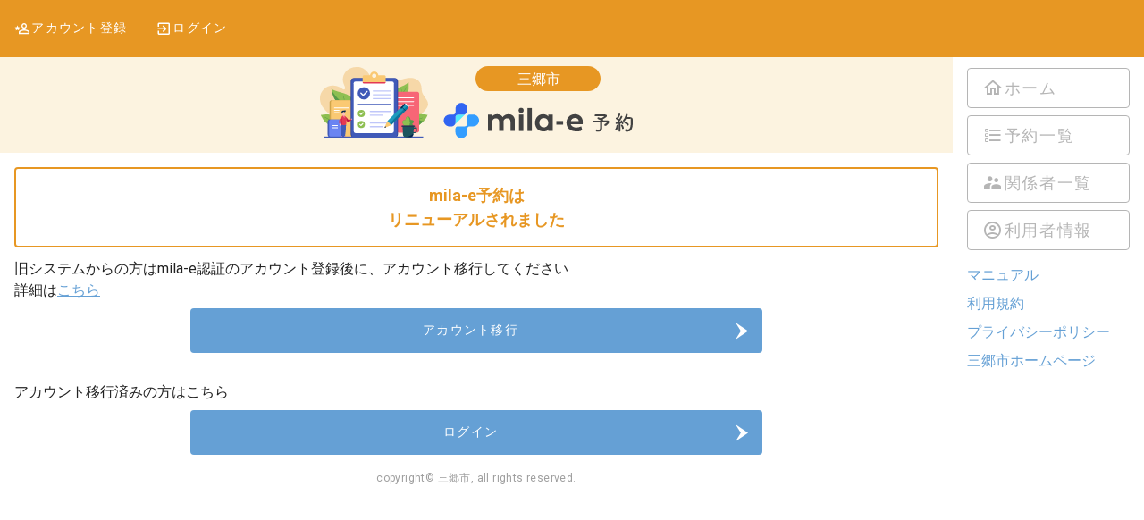

--- FILE ---
content_type: text/html
request_url: https://misato.city-ca.jp/citizen/appointment/create/7320133c-d50d-4342-b068-35240d53b518/
body_size: 744
content:
<!DOCTYPE html>
<html>
  <head>
    <meta charset="utf-8">
    <meta name="viewport" content="width=device-width,initial-scale=1.0">
    <link href='https://fonts.googleapis.com/css?family=Roboto:300,400,500,700|Material+Icons' rel="stylesheet">
    <link href="/assets/favicon-CWek7Bdh.ico" rel="icon">
    <link rel="apple-touch-icon" href="/img/apple-touch-icon.png" sizes="180x180">
    <link rel="icon" type="image/png" href="/img/android-chrome-256x256.png" sizes="256x256">
    <script type="module" crossorigin src="/assets/index-C-umOCaL.js"></script>
    <link rel="stylesheet" crossorigin href="/assets/index-pBuakvOi.css">
  </head>
  <body>
    <div id="app"></div>
    <!-- built files will be auto injected -->
  </body>
</html>


--- FILE ---
content_type: text/javascript
request_url: https://misato.city-ca.jp/assets/index-C-umOCaL.js
body_size: 942465
content:
var eP=Object.defineProperty;var tP=(e,n,t)=>n in e?eP(e,n,{enumerable:!0,configurable:!0,writable:!0,value:t}):e[n]=t;var De=(e,n,t)=>tP(e,typeof n!="symbol"?n+"":n,t);(function(){const n=document.createElement("link").relList;if(n&&n.supports&&n.supports("modulepreload"))return;for(const r of document.querySelectorAll('link[rel="modulepreload"]'))a(r);new MutationObserver(r=>{for(const s of r)if(s.type==="childList")for(const l of s.addedNodes)l.tagName==="LINK"&&l.rel==="modulepreload"&&a(l)}).observe(document,{childList:!0,subtree:!0});function t(r){const s={};return r.integrity&&(s.integrity=r.integrity),r.referrerPolicy&&(s.referrerPolicy=r.referrerPolicy),r.crossOrigin==="use-credentials"?s.credentials="include":r.crossOrigin==="anonymous"?s.credentials="omit":s.credentials="same-origin",s}function a(r){if(r.ep)return;r.ep=!0;const s=t(r);fetch(r.href,s)}})();/**
* @vue/shared v3.5.13
* (c) 2018-present Yuxi (Evan) You and Vue contributors
* @license MIT
**//*! #__NO_SIDE_EFFECTS__ */function cg(e){const n=Object.create(null);for(const t of e.split(","))n[t]=1;return t=>t in n}const un={},fo=[],us=()=>{},nP=()=>!1,sf=e=>e.charCodeAt(0)===111&&e.charCodeAt(1)===110&&(e.charCodeAt(2)>122||e.charCodeAt(2)<97),dg=e=>e.startsWith("onUpdate:"),ea=Object.assign,fg=(e,n)=>{const t=e.indexOf(n);t>-1&&e.splice(t,1)},aP=Object.prototype.hasOwnProperty,Xt=(e,n)=>aP.call(e,n),dt=Array.isArray,vo=e=>lf(e)==="[object Map]",d2=e=>lf(e)==="[object Set]",wt=e=>typeof e=="function",xn=e=>typeof e=="string",Us=e=>typeof e=="symbol",mn=e=>e!==null&&typeof e=="object",f2=e=>(mn(e)||wt(e))&&wt(e.then)&&wt(e.catch),v2=Object.prototype.toString,lf=e=>v2.call(e),rP=e=>lf(e).slice(8,-1),m2=e=>lf(e)==="[object Object]",vg=e=>xn(e)&&e!=="NaN"&&e[0]!=="-"&&""+parseInt(e,10)===e,gu=cg(",key,ref,ref_for,ref_key,onVnodeBeforeMount,onVnodeMounted,onVnodeBeforeUpdate,onVnodeUpdated,onVnodeBeforeUnmount,onVnodeUnmounted"),of=e=>{const n=Object.create(null);return t=>n[t]||(n[t]=e(t))},sP=/-(\w)/g,tr=of(e=>e.replace(sP,(n,t)=>t?t.toUpperCase():"")),lP=/\B([A-Z])/g,Ei=of(e=>e.replace(lP,"-$1").toLowerCase()),fs=of(e=>e.charAt(0).toUpperCase()+e.slice(1)),Sm=of(e=>e?`on${fs(e)}`:""),yl=(e,n)=>!Object.is(e,n),wd=(e,...n)=>{for(let t=0;t<e.length;t++)e[t](...n)},h2=(e,n,t,a=!1)=>{Object.defineProperty(e,n,{configurable:!0,enumerable:!1,writable:a,value:t})},eh=e=>{const n=parseFloat(e);return isNaN(n)?e:n},iP=e=>{const n=xn(e)?Number(e):NaN;return isNaN(n)?e:n};let g0;const uf=()=>g0||(g0=typeof globalThis<"u"?globalThis:typeof self<"u"?self:typeof window<"u"?window:typeof global<"u"?global:{});function cf(e){if(dt(e)){const n={};for(let t=0;t<e.length;t++){const a=e[t],r=xn(a)?dP(a):cf(a);if(r)for(const s in r)n[s]=r[s]}return n}else if(xn(e)||mn(e))return e}const oP=/;(?![^(]*\))/g,uP=/:([^]+)/,cP=/\/\*[^]*?\*\//g;function dP(e){const n={};return e.replace(cP,"").split(oP).forEach(t=>{if(t){const a=t.split(uP);a.length>1&&(n[a[0].trim()]=a[1].trim())}}),n}function vn(e){let n="";if(xn(e))n=e;else if(dt(e))for(let t=0;t<e.length;t++){const a=vn(e[t]);a&&(n+=a+" ")}else if(mn(e))for(const t in e)e[t]&&(n+=t+" ");return n.trim()}const fP="itemscope,allowfullscreen,formnovalidate,ismap,nomodule,novalidate,readonly",vP=cg(fP);function g2(e){return!!e||e===""}const p2=e=>!!(e&&e.__v_isRef===!0),Ce=e=>xn(e)?e:e==null?"":dt(e)||mn(e)&&(e.toString===v2||!wt(e.toString))?p2(e)?Ce(e.value):JSON.stringify(e,y2,2):String(e),y2=(e,n)=>p2(n)?y2(e,n.value):vo(n)?{[`Map(${n.size})`]:[...n.entries()].reduce((t,[a,r],s)=>(t[wm(a,s)+" =>"]=r,t),{})}:d2(n)?{[`Set(${n.size})`]:[...n.values()].map(t=>wm(t))}:Us(n)?wm(n):mn(n)&&!dt(n)&&!m2(n)?String(n):n,wm=(e,n="")=>{var t;return Us(e)?`Symbol(${(t=e.description)!=null?t:n})`:e};/**
* @vue/reactivity v3.5.13
* (c) 2018-present Yuxi (Evan) You and Vue contributors
* @license MIT
**/let La;class _2{constructor(n=!1){this.detached=n,this._active=!0,this.effects=[],this.cleanups=[],this._isPaused=!1,this.parent=La,!n&&La&&(this.index=(La.scopes||(La.scopes=[])).push(this)-1)}get active(){return this._active}pause(){if(this._active){this._isPaused=!0;let n,t;if(this.scopes)for(n=0,t=this.scopes.length;n<t;n++)this.scopes[n].pause();for(n=0,t=this.effects.length;n<t;n++)this.effects[n].pause()}}resume(){if(this._active&&this._isPaused){this._isPaused=!1;let n,t;if(this.scopes)for(n=0,t=this.scopes.length;n<t;n++)this.scopes[n].resume();for(n=0,t=this.effects.length;n<t;n++)this.effects[n].resume()}}run(n){if(this._active){const t=La;try{return La=this,n()}finally{La=t}}}on(){La=this}off(){La=this.parent}stop(n){if(this._active){this._active=!1;let t,a;for(t=0,a=this.effects.length;t<a;t++)this.effects[t].stop();for(this.effects.length=0,t=0,a=this.cleanups.length;t<a;t++)this.cleanups[t]();if(this.cleanups.length=0,this.scopes){for(t=0,a=this.scopes.length;t<a;t++)this.scopes[t].stop(!0);this.scopes.length=0}if(!this.detached&&this.parent&&!n){const r=this.parent.scopes.pop();r&&r!==this&&(this.parent.scopes[this.index]=r,r.index=this.index)}this.parent=void 0}}}function Qu(e){return new _2(e)}function b2(){return La}function pa(e,n=!1){La&&La.cleanups.push(e)}let dn;const Cm=new WeakSet;class S2{constructor(n){this.fn=n,this.deps=void 0,this.depsTail=void 0,this.flags=5,this.next=void 0,this.cleanup=void 0,this.scheduler=void 0,La&&La.active&&La.effects.push(this)}pause(){this.flags|=64}resume(){this.flags&64&&(this.flags&=-65,Cm.has(this)&&(Cm.delete(this),this.trigger()))}notify(){this.flags&2&&!(this.flags&32)||this.flags&8||C2(this)}run(){if(!(this.flags&1))return this.fn();this.flags|=2,p0(this),E2(this);const n=dn,t=Hr;dn=this,Hr=!0;try{return this.fn()}finally{T2(this),dn=n,Hr=t,this.flags&=-3}}stop(){if(this.flags&1){for(let n=this.deps;n;n=n.nextDep)gg(n);this.deps=this.depsTail=void 0,p0(this),this.onStop&&this.onStop(),this.flags&=-2}}trigger(){this.flags&64?Cm.add(this):this.scheduler?this.scheduler():this.runIfDirty()}runIfDirty(){th(this)&&this.run()}get dirty(){return th(this)}}let w2=0,pu,yu;function C2(e,n=!1){if(e.flags|=8,n){e.next=yu,yu=e;return}e.next=pu,pu=e}function mg(){w2++}function hg(){if(--w2>0)return;if(yu){let n=yu;for(yu=void 0;n;){const t=n.next;n.next=void 0,n.flags&=-9,n=t}}let e;for(;pu;){let n=pu;for(pu=void 0;n;){const t=n.next;if(n.next=void 0,n.flags&=-9,n.flags&1)try{n.trigger()}catch(a){e||(e=a)}n=t}}if(e)throw e}function E2(e){for(let n=e.deps;n;n=n.nextDep)n.version=-1,n.prevActiveLink=n.dep.activeLink,n.dep.activeLink=n}function T2(e){let n,t=e.depsTail,a=t;for(;a;){const r=a.prevDep;a.version===-1?(a===t&&(t=r),gg(a),mP(a)):n=a,a.dep.activeLink=a.prevActiveLink,a.prevActiveLink=void 0,a=r}e.deps=n,e.depsTail=t}function th(e){for(let n=e.deps;n;n=n.nextDep)if(n.dep.version!==n.version||n.dep.computed&&(x2(n.dep.computed)||n.dep.version!==n.version))return!0;return!!e._dirty}function x2(e){if(e.flags&4&&!(e.flags&16)||(e.flags&=-17,e.globalVersion===Ru))return;e.globalVersion=Ru;const n=e.dep;if(e.flags|=2,n.version>0&&!e.isSSR&&e.deps&&!th(e)){e.flags&=-3;return}const t=dn,a=Hr;dn=e,Hr=!0;try{E2(e);const r=e.fn(e._value);(n.version===0||yl(r,e._value))&&(e._value=r,n.version++)}catch(r){throw n.version++,r}finally{dn=t,Hr=a,T2(e),e.flags&=-3}}function gg(e,n=!1){const{dep:t,prevSub:a,nextSub:r}=e;if(a&&(a.nextSub=r,e.prevSub=void 0),r&&(r.prevSub=a,e.nextSub=void 0),t.subs===e&&(t.subs=a,!a&&t.computed)){t.computed.flags&=-5;for(let s=t.computed.deps;s;s=s.nextDep)gg(s,!0)}!n&&!--t.sc&&t.map&&t.map.delete(t.key)}function mP(e){const{prevDep:n,nextDep:t}=e;n&&(n.nextDep=t,e.prevDep=void 0),t&&(t.prevDep=n,e.nextDep=void 0)}let Hr=!0;const A2=[];function Il(){A2.push(Hr),Hr=!1}function Rl(){const e=A2.pop();Hr=e===void 0?!0:e}function p0(e){const{cleanup:n}=e;if(e.cleanup=void 0,n){const t=dn;dn=void 0;try{n()}finally{dn=t}}}let Ru=0;class hP{constructor(n,t){this.sub=n,this.dep=t,this.version=t.version,this.nextDep=this.prevDep=this.nextSub=this.prevSub=this.prevActiveLink=void 0}}class pg{constructor(n){this.computed=n,this.version=0,this.activeLink=void 0,this.subs=void 0,this.map=void 0,this.key=void 0,this.sc=0}track(n){if(!dn||!Hr||dn===this.computed)return;let t=this.activeLink;if(t===void 0||t.sub!==dn)t=this.activeLink=new hP(dn,this),dn.deps?(t.prevDep=dn.depsTail,dn.depsTail.nextDep=t,dn.depsTail=t):dn.deps=dn.depsTail=t,I2(t);else if(t.version===-1&&(t.version=this.version,t.nextDep)){const a=t.nextDep;a.prevDep=t.prevDep,t.prevDep&&(t.prevDep.nextDep=a),t.prevDep=dn.depsTail,t.nextDep=void 0,dn.depsTail.nextDep=t,dn.depsTail=t,dn.deps===t&&(dn.deps=a)}return t}trigger(n){this.version++,Ru++,this.notify(n)}notify(n){mg();try{for(let t=this.subs;t;t=t.prevSub)t.sub.notify()&&t.sub.dep.notify()}finally{hg()}}}function I2(e){if(e.dep.sc++,e.sub.flags&4){const n=e.dep.computed;if(n&&!e.dep.subs){n.flags|=20;for(let a=n.deps;a;a=a.nextDep)I2(a)}const t=e.dep.subs;t!==e&&(e.prevSub=t,t&&(t.nextSub=e)),e.dep.subs=e}}const Dd=new WeakMap,ri=Symbol(""),nh=Symbol(""),ku=Symbol("");function Sa(e,n,t){if(Hr&&dn){let a=Dd.get(e);a||Dd.set(e,a=new Map);let r=a.get(t);r||(a.set(t,r=new pg),r.map=a,r.key=t),r.track()}}function Ps(e,n,t,a,r,s){const l=Dd.get(e);if(!l){Ru++;return}const o=c=>{c&&c.trigger()};if(mg(),n==="clear")l.forEach(o);else{const c=dt(e),f=c&&vg(t);if(c&&t==="length"){const v=Number(a);l.forEach((m,h)=>{(h==="length"||h===ku||!Us(h)&&h>=v)&&o(m)})}else switch((t!==void 0||l.has(void 0))&&o(l.get(t)),f&&o(l.get(ku)),n){case"add":c?f&&o(l.get("length")):(o(l.get(ri)),vo(e)&&o(l.get(nh)));break;case"delete":c||(o(l.get(ri)),vo(e)&&o(l.get(nh)));break;case"set":vo(e)&&o(l.get(ri));break}}hg()}function gP(e,n){const t=Dd.get(e);return t&&t.get(n)}function Xi(e){const n=_t(e);return n===e?n:(Sa(n,"iterate",ku),Or(e)?n:n.map(wa))}function df(e){return Sa(e=_t(e),"iterate",ku),e}const pP={__proto__:null,[Symbol.iterator](){return Em(this,Symbol.iterator,wa)},concat(...e){return Xi(this).concat(...e.map(n=>dt(n)?Xi(n):n))},entries(){return Em(this,"entries",e=>(e[1]=wa(e[1]),e))},every(e,n){return As(this,"every",e,n,void 0,arguments)},filter(e,n){return As(this,"filter",e,n,t=>t.map(wa),arguments)},find(e,n){return As(this,"find",e,n,wa,arguments)},findIndex(e,n){return As(this,"findIndex",e,n,void 0,arguments)},findLast(e,n){return As(this,"findLast",e,n,wa,arguments)},findLastIndex(e,n){return As(this,"findLastIndex",e,n,void 0,arguments)},forEach(e,n){return As(this,"forEach",e,n,void 0,arguments)},includes(...e){return Tm(this,"includes",e)},indexOf(...e){return Tm(this,"indexOf",e)},join(e){return Xi(this).join(e)},lastIndexOf(...e){return Tm(this,"lastIndexOf",e)},map(e,n){return As(this,"map",e,n,void 0,arguments)},pop(){return lu(this,"pop")},push(...e){return lu(this,"push",e)},reduce(e,...n){return y0(this,"reduce",e,n)},reduceRight(e,...n){return y0(this,"reduceRight",e,n)},shift(){return lu(this,"shift")},some(e,n){return As(this,"some",e,n,void 0,arguments)},splice(...e){return lu(this,"splice",e)},toReversed(){return Xi(this).toReversed()},toSorted(e){return Xi(this).toSorted(e)},toSpliced(...e){return Xi(this).toSpliced(...e)},unshift(...e){return lu(this,"unshift",e)},values(){return Em(this,"values",wa)}};function Em(e,n,t){const a=df(e),r=a[n]();return a!==e&&!Or(e)&&(r._next=r.next,r.next=()=>{const s=r._next();return s.value&&(s.value=t(s.value)),s}),r}const yP=Array.prototype;function As(e,n,t,a,r,s){const l=df(e),o=l!==e&&!Or(e),c=l[n];if(c!==yP[n]){const m=c.apply(e,s);return o?wa(m):m}let f=t;l!==e&&(o?f=function(m,h){return t.call(this,wa(m),h,e)}:t.length>2&&(f=function(m,h){return t.call(this,m,h,e)}));const v=c.call(l,f,a);return o&&r?r(v):v}function y0(e,n,t,a){const r=df(e);let s=t;return r!==e&&(Or(e)?t.length>3&&(s=function(l,o,c){return t.call(this,l,o,c,e)}):s=function(l,o,c){return t.call(this,l,wa(o),c,e)}),r[n](s,...a)}function Tm(e,n,t){const a=_t(e);Sa(a,"iterate",ku);const r=a[n](...t);return(r===-1||r===!1)&&bg(t[0])?(t[0]=_t(t[0]),a[n](...t)):r}function lu(e,n,t=[]){Il(),mg();const a=_t(e)[n].apply(e,t);return hg(),Rl(),a}const _P=cg("__proto__,__v_isRef,__isVue"),R2=new Set(Object.getOwnPropertyNames(Symbol).filter(e=>e!=="arguments"&&e!=="caller").map(e=>Symbol[e]).filter(Us));function bP(e){Us(e)||(e=String(e));const n=_t(this);return Sa(n,"has",e),n.hasOwnProperty(e)}class k2{constructor(n=!1,t=!1){this._isReadonly=n,this._isShallow=t}get(n,t,a){if(t==="__v_skip")return n.__v_skip;const r=this._isReadonly,s=this._isShallow;if(t==="__v_isReactive")return!r;if(t==="__v_isReadonly")return r;if(t==="__v_isShallow")return s;if(t==="__v_raw")return a===(r?s?kP:D2:s?M2:P2).get(n)||Object.getPrototypeOf(n)===Object.getPrototypeOf(a)?n:void 0;const l=dt(n);if(!r){let c;if(l&&(c=pP[t]))return c;if(t==="hasOwnProperty")return bP}const o=Reflect.get(n,t,sn(n)?n:a);return(Us(t)?R2.has(t):_P(t))||(r||Sa(n,"get",t),s)?o:sn(o)?l&&vg(t)?o:o.value:mn(o)?r?ec(o):ha(o):o}}class O2 extends k2{constructor(n=!1){super(!1,n)}set(n,t,a,r){let s=n[t];if(!this._isShallow){const c=fi(s);if(!Or(a)&&!fi(a)&&(s=_t(s),a=_t(a)),!dt(n)&&sn(s)&&!sn(a))return c?!1:(s.value=a,!0)}const l=dt(n)&&vg(t)?Number(t)<n.length:Xt(n,t),o=Reflect.set(n,t,a,sn(n)?n:r);return n===_t(r)&&(l?yl(a,s)&&Ps(n,"set",t,a):Ps(n,"add",t,a)),o}deleteProperty(n,t){const a=Xt(n,t);n[t];const r=Reflect.deleteProperty(n,t);return r&&a&&Ps(n,"delete",t,void 0),r}has(n,t){const a=Reflect.has(n,t);return(!Us(t)||!R2.has(t))&&Sa(n,"has",t),a}ownKeys(n){return Sa(n,"iterate",dt(n)?"length":ri),Reflect.ownKeys(n)}}class SP extends k2{constructor(n=!1){super(!0,n)}set(n,t){return!0}deleteProperty(n,t){return!0}}const wP=new O2,CP=new SP,EP=new O2(!0);const ah=e=>e,od=e=>Reflect.getPrototypeOf(e);function TP(e,n,t){return function(...a){const r=this.__v_raw,s=_t(r),l=vo(s),o=e==="entries"||e===Symbol.iterator&&l,c=e==="keys"&&l,f=r[e](...a),v=t?ah:n?rh:wa;return!n&&Sa(s,"iterate",c?nh:ri),{next(){const{value:m,done:h}=f.next();return h?{value:m,done:h}:{value:o?[v(m[0]),v(m[1])]:v(m),done:h}},[Symbol.iterator](){return this}}}}function ud(e){return function(...n){return e==="delete"?!1:e==="clear"?void 0:this}}function xP(e,n){const t={get(r){const s=this.__v_raw,l=_t(s),o=_t(r);e||(yl(r,o)&&Sa(l,"get",r),Sa(l,"get",o));const{has:c}=od(l),f=n?ah:e?rh:wa;if(c.call(l,r))return f(s.get(r));if(c.call(l,o))return f(s.get(o));s!==l&&s.get(r)},get size(){const r=this.__v_raw;return!e&&Sa(_t(r),"iterate",ri),Reflect.get(r,"size",r)},has(r){const s=this.__v_raw,l=_t(s),o=_t(r);return e||(yl(r,o)&&Sa(l,"has",r),Sa(l,"has",o)),r===o?s.has(r):s.has(r)||s.has(o)},forEach(r,s){const l=this,o=l.__v_raw,c=_t(o),f=n?ah:e?rh:wa;return!e&&Sa(c,"iterate",ri),o.forEach((v,m)=>r.call(s,f(v),f(m),l))}};return ea(t,e?{add:ud("add"),set:ud("set"),delete:ud("delete"),clear:ud("clear")}:{add(r){!n&&!Or(r)&&!fi(r)&&(r=_t(r));const s=_t(this);return od(s).has.call(s,r)||(s.add(r),Ps(s,"add",r,r)),this},set(r,s){!n&&!Or(s)&&!fi(s)&&(s=_t(s));const l=_t(this),{has:o,get:c}=od(l);let f=o.call(l,r);f||(r=_t(r),f=o.call(l,r));const v=c.call(l,r);return l.set(r,s),f?yl(s,v)&&Ps(l,"set",r,s):Ps(l,"add",r,s),this},delete(r){const s=_t(this),{has:l,get:o}=od(s);let c=l.call(s,r);c||(r=_t(r),c=l.call(s,r)),o&&o.call(s,r);const f=s.delete(r);return c&&Ps(s,"delete",r,void 0),f},clear(){const r=_t(this),s=r.size!==0,l=r.clear();return s&&Ps(r,"clear",void 0,void 0),l}}),["keys","values","entries",Symbol.iterator].forEach(r=>{t[r]=TP(r,e,n)}),t}function yg(e,n){const t=xP(e,n);return(a,r,s)=>r==="__v_isReactive"?!e:r==="__v_isReadonly"?e:r==="__v_raw"?a:Reflect.get(Xt(t,r)&&r in a?t:a,r,s)}const AP={get:yg(!1,!1)},IP={get:yg(!1,!0)},RP={get:yg(!0,!1)};const P2=new WeakMap,M2=new WeakMap,D2=new WeakMap,kP=new WeakMap;function OP(e){switch(e){case"Object":case"Array":return 1;case"Map":case"Set":case"WeakMap":case"WeakSet":return 2;default:return 0}}function PP(e){return e.__v_skip||!Object.isExtensible(e)?0:OP(rP(e))}function ha(e){return fi(e)?e:_g(e,!1,wP,AP,P2)}function L2(e){return _g(e,!1,EP,IP,M2)}function ec(e){return _g(e,!0,CP,RP,D2)}function _g(e,n,t,a,r){if(!mn(e)||e.__v_raw&&!(n&&e.__v_isReactive))return e;const s=r.get(e);if(s)return s;const l=PP(e);if(l===0)return e;const o=new Proxy(e,l===2?a:t);return r.set(e,o),o}function _l(e){return fi(e)?_l(e.__v_raw):!!(e&&e.__v_isReactive)}function fi(e){return!!(e&&e.__v_isReadonly)}function Or(e){return!!(e&&e.__v_isShallow)}function bg(e){return e?!!e.__v_raw:!1}function _t(e){const n=e&&e.__v_raw;return n?_t(n):e}function Sg(e){return!Xt(e,"__v_skip")&&Object.isExtensible(e)&&h2(e,"__v_skip",!0),e}const wa=e=>mn(e)?ha(e):e,rh=e=>mn(e)?ec(e):e;function sn(e){return e?e.__v_isRef===!0:!1}function U(e){return N2(e,!1)}function We(e){return N2(e,!0)}function N2(e,n){return sn(e)?e:new MP(e,n)}class MP{constructor(n,t){this.dep=new pg,this.__v_isRef=!0,this.__v_isShallow=!1,this._rawValue=t?n:_t(n),this._value=t?n:wa(n),this.__v_isShallow=t}get value(){return this.dep.track(),this._value}set value(n){const t=this._rawValue,a=this.__v_isShallow||Or(n)||fi(n);n=a?n:_t(n),yl(n,t)&&(this._rawValue=n,this._value=a?n:wa(n),this.dep.trigger())}}function A(e){return sn(e)?e.value:e}const DP={get:(e,n,t)=>n==="__v_raw"?e:A(Reflect.get(e,n,t)),set:(e,n,t,a)=>{const r=e[n];return sn(r)&&!sn(t)?(r.value=t,!0):Reflect.set(e,n,t,a)}};function V2(e){return _l(e)?e:new Proxy(e,DP)}function tc(e){const n=dt(e)?new Array(e.length):{};for(const t in e)n[t]=$2(e,t);return n}class LP{constructor(n,t,a){this._object=n,this._key=t,this._defaultValue=a,this.__v_isRef=!0,this._value=void 0}get value(){const n=this._object[this._key];return this._value=n===void 0?this._defaultValue:n}set value(n){this._object[this._key]=n}get dep(){return gP(_t(this._object),this._key)}}class NP{constructor(n){this._getter=n,this.__v_isRef=!0,this.__v_isReadonly=!0,this._value=void 0}get value(){return this._value=this._getter()}}function ye(e,n,t){return sn(e)?e:wt(e)?new NP(e):mn(e)&&arguments.length>1?$2(e,n,t):U(e)}function $2(e,n,t){const a=e[n];return sn(a)?a:new LP(e,n,t)}class VP{constructor(n,t,a){this.fn=n,this.setter=t,this._value=void 0,this.dep=new pg(this),this.__v_isRef=!0,this.deps=void 0,this.depsTail=void 0,this.flags=16,this.globalVersion=Ru-1,this.next=void 0,this.effect=this,this.__v_isReadonly=!t,this.isSSR=a}notify(){if(this.flags|=16,!(this.flags&8)&&dn!==this)return C2(this,!0),!0}get value(){const n=this.dep.track();return x2(this),n&&(n.version=this.dep.version),this._value}set value(n){this.setter&&this.setter(n)}}function $P(e,n,t=!1){let a,r;return wt(e)?a=e:(a=e.get,r=e.set),new VP(a,r,t)}const cd={},Ld=new WeakMap;let zl;function BP(e,n=!1,t=zl){if(t){let a=Ld.get(t);a||Ld.set(t,a=[]),a.push(e)}}function FP(e,n,t=un){const{immediate:a,deep:r,once:s,scheduler:l,augmentJob:o,call:c}=t,f=I=>r?I:Or(I)||r===!1||r===0?Ms(I,1):Ms(I);let v,m,h,g,b=!1,y=!1;if(sn(e)?(m=()=>e.value,b=Or(e)):_l(e)?(m=()=>f(e),b=!0):dt(e)?(y=!0,b=e.some(I=>_l(I)||Or(I)),m=()=>e.map(I=>{if(sn(I))return I.value;if(_l(I))return f(I);if(wt(I))return c?c(I,2):I()})):wt(e)?n?m=c?()=>c(e,2):e:m=()=>{if(h){Il();try{h()}finally{Rl()}}const I=zl;zl=v;try{return c?c(e,3,[g]):e(g)}finally{zl=I}}:m=us,n&&r){const I=m,O=r===!0?1/0:r;m=()=>Ms(I(),O)}const _=b2(),E=()=>{v.stop(),_&&_.active&&fg(_.effects,v)};if(s&&n){const I=n;n=(...O)=>{I(...O),E()}}let T=y?new Array(e.length).fill(cd):cd;const x=I=>{if(!(!(v.flags&1)||!v.dirty&&!I))if(n){const O=v.run();if(r||b||(y?O.some((P,M)=>yl(P,T[M])):yl(O,T))){h&&h();const P=zl;zl=v;try{const M=[O,T===cd?void 0:y&&T[0]===cd?[]:T,g];c?c(n,3,M):n(...M),T=O}finally{zl=P}}}else v.run()};return o&&o(x),v=new S2(m),v.scheduler=l?()=>l(x,!1):x,g=I=>BP(I,!1,v),h=v.onStop=()=>{const I=Ld.get(v);if(I){if(c)c(I,4);else for(const O of I)O();Ld.delete(v)}},n?a?x(!0):T=v.run():l?l(x.bind(null,!0),!0):v.run(),E.pause=v.pause.bind(v),E.resume=v.resume.bind(v),E.stop=E,E}function Ms(e,n=1/0,t){if(n<=0||!mn(e)||e.__v_skip||(t=t||new Set,t.has(e)))return e;if(t.add(e),n--,sn(e))Ms(e.value,n,t);else if(dt(e))for(let a=0;a<e.length;a++)Ms(e[a],n,t);else if(d2(e)||vo(e))e.forEach(a=>{Ms(a,n,t)});else if(m2(e)){for(const a in e)Ms(e[a],n,t);for(const a of Object.getOwnPropertySymbols(e))Object.prototype.propertyIsEnumerable.call(e,a)&&Ms(e[a],n,t)}return e}/**
* @vue/runtime-core v3.5.13
* (c) 2018-present Yuxi (Evan) You and Vue contributors
* @license MIT
**/function nc(e,n,t,a){try{return a?e(...a):e()}catch(r){ff(r,n,t)}}function Gr(e,n,t,a){if(wt(e)){const r=nc(e,n,t,a);return r&&f2(r)&&r.catch(s=>{ff(s,n,t)}),r}if(dt(e)){const r=[];for(let s=0;s<e.length;s++)r.push(Gr(e[s],n,t,a));return r}}function ff(e,n,t,a=!0){const r=n?n.vnode:null,{errorHandler:s,throwUnhandledErrorInProduction:l}=n&&n.appContext.config||un;if(n){let o=n.parent;const c=n.proxy,f=`https://vuejs.org/error-reference/#runtime-${t}`;for(;o;){const v=o.ec;if(v){for(let m=0;m<v.length;m++)if(v[m](e,c,f)===!1)return}o=o.parent}if(s){Il(),nc(s,null,10,[e,c,f]),Rl();return}}UP(e,t,r,a,l)}function UP(e,n,t,a=!0,r=!1){if(r)throw e;console.error(e)}const $a=[];let ns=-1;const mo=[];let vl=null,lo=0;const B2=Promise.resolve();let Nd=null;function Ft(e){const n=Nd||B2;return e?n.then(this?e.bind(this):e):n}function WP(e){let n=ns+1,t=$a.length;for(;n<t;){const a=n+t>>>1,r=$a[a],s=Ou(r);s<e||s===e&&r.flags&2?n=a+1:t=a}return n}function wg(e){if(!(e.flags&1)){const n=Ou(e),t=$a[$a.length-1];!t||!(e.flags&2)&&n>=Ou(t)?$a.push(e):$a.splice(WP(n),0,e),e.flags|=1,F2()}}function F2(){Nd||(Nd=B2.then(W2))}function HP(e){dt(e)?mo.push(...e):vl&&e.id===-1?vl.splice(lo+1,0,e):e.flags&1||(mo.push(e),e.flags|=1),F2()}function _0(e,n,t=ns+1){for(;t<$a.length;t++){const a=$a[t];if(a&&a.flags&2){if(e&&a.id!==e.uid)continue;$a.splice(t,1),t--,a.flags&4&&(a.flags&=-2),a(),a.flags&4||(a.flags&=-2)}}}function U2(e){if(mo.length){const n=[...new Set(mo)].sort((t,a)=>Ou(t)-Ou(a));if(mo.length=0,vl){vl.push(...n);return}for(vl=n,lo=0;lo<vl.length;lo++){const t=vl[lo];t.flags&4&&(t.flags&=-2),t.flags&8||t(),t.flags&=-2}vl=null,lo=0}}const Ou=e=>e.id==null?e.flags&2?-1:1/0:e.id;function W2(e){try{for(ns=0;ns<$a.length;ns++){const n=$a[ns];n&&!(n.flags&8)&&(n.flags&4&&(n.flags&=-2),nc(n,n.i,n.i?15:14),n.flags&4||(n.flags&=-2))}}finally{for(;ns<$a.length;ns++){const n=$a[ns];n&&(n.flags&=-2)}ns=-1,$a.length=0,U2(),Nd=null,($a.length||mo.length)&&W2()}}let Jn=null,H2=null;function Vd(e){const n=Jn;return Jn=e,H2=e&&e.type.__scopeId||null,n}function C(e,n=Jn,t){if(!n||e._n)return e;const a=(...r)=>{a._d&&P0(-1);const s=Vd(n);let l;try{l=e(...r)}finally{Vd(s),a._d&&P0(1)}return l};return a._n=!0,a._c=!0,a._d=!0,a}function tn(e,n){if(Jn===null)return e;const t=pf(Jn),a=e.dirs||(e.dirs=[]);for(let r=0;r<n.length;r++){let[s,l,o,c=un]=n[r];s&&(wt(s)&&(s={mounted:s,updated:s}),s.deep&&Ms(l),a.push({dir:s,instance:t,value:l,oldValue:void 0,arg:o,modifiers:c}))}return e}function Hl(e,n,t,a){const r=e.dirs,s=n&&n.dirs;for(let l=0;l<r.length;l++){const o=r[l];s&&(o.oldValue=s[l].value);let c=o.dir[a];c&&(Il(),Gr(c,t,8,[e.el,o,e,n]),Rl())}}const G2=Symbol("_vte"),Y2=e=>e.__isTeleport,_u=e=>e&&(e.disabled||e.disabled===""),b0=e=>e&&(e.defer||e.defer===""),S0=e=>typeof SVGElement<"u"&&e instanceof SVGElement,w0=e=>typeof MathMLElement=="function"&&e instanceof MathMLElement,sh=(e,n)=>{const t=e&&e.to;return xn(t)?n?n(t):null:t},j2={name:"Teleport",__isTeleport:!0,process(e,n,t,a,r,s,l,o,c,f){const{mc:v,pc:m,pbc:h,o:{insert:g,querySelector:b,createText:y,createComment:_}}=f,E=_u(n.props);let{shapeFlag:T,children:x,dynamicChildren:I}=n;if(e==null){const O=n.el=y(""),P=n.anchor=y("");g(O,t,a),g(P,t,a);const M=(R,N)=>{T&16&&(r&&r.isCE&&(r.ce._teleportTarget=R),v(x,R,N,r,s,l,o,c))},D=()=>{const R=n.target=sh(n.props,b),N=q2(R,n,y,g);R&&(l!=="svg"&&S0(R)?l="svg":l!=="mathml"&&w0(R)&&(l="mathml"),E||(M(R,N),Cd(n,!1)))};E&&(M(t,P),Cd(n,!0)),b0(n.props)?Da(()=>{D(),n.el.__isMounted=!0},s):D()}else{if(b0(n.props)&&!e.el.__isMounted){Da(()=>{j2.process(e,n,t,a,r,s,l,o,c,f),delete e.el.__isMounted},s);return}n.el=e.el,n.targetStart=e.targetStart;const O=n.anchor=e.anchor,P=n.target=e.target,M=n.targetAnchor=e.targetAnchor,D=_u(e.props),R=D?t:P,N=D?O:M;if(l==="svg"||S0(P)?l="svg":(l==="mathml"||w0(P))&&(l="mathml"),I?(h(e.dynamicChildren,I,R,r,s,l,o),Rg(e,n,!0)):c||m(e,n,R,N,r,s,l,o,!1),E)D?n.props&&e.props&&n.props.to!==e.props.to&&(n.props.to=e.props.to):dd(n,t,O,f,1);else if((n.props&&n.props.to)!==(e.props&&e.props.to)){const W=n.target=sh(n.props,b);W&&dd(n,W,null,f,0)}else D&&dd(n,P,M,f,1);Cd(n,E)}},remove(e,n,t,{um:a,o:{remove:r}},s){const{shapeFlag:l,children:o,anchor:c,targetStart:f,targetAnchor:v,target:m,props:h}=e;if(m&&(r(f),r(v)),s&&r(c),l&16){const g=s||!_u(h);for(let b=0;b<o.length;b++){const y=o[b];a(y,n,t,g,!!y.dynamicChildren)}}},move:dd,hydrate:GP};function dd(e,n,t,{o:{insert:a},m:r},s=2){s===0&&a(e.targetAnchor,n,t);const{el:l,anchor:o,shapeFlag:c,children:f,props:v}=e,m=s===2;if(m&&a(l,n,t),(!m||_u(v))&&c&16)for(let h=0;h<f.length;h++)r(f[h],n,t,2);m&&a(o,n,t)}function GP(e,n,t,a,r,s,{o:{nextSibling:l,parentNode:o,querySelector:c,insert:f,createText:v}},m){const h=n.target=sh(n.props,c);if(h){const g=_u(n.props),b=h._lpa||h.firstChild;if(n.shapeFlag&16)if(g)n.anchor=m(l(e),n,o(e),t,a,r,s),n.targetStart=b,n.targetAnchor=b&&l(b);else{n.anchor=l(e);let y=b;for(;y;){if(y&&y.nodeType===8){if(y.data==="teleport start anchor")n.targetStart=y;else if(y.data==="teleport anchor"){n.targetAnchor=y,h._lpa=n.targetAnchor&&l(n.targetAnchor);break}}y=l(y)}n.targetAnchor||q2(h,n,v,f),m(b&&l(b),n,h,t,a,r,s)}Cd(n,g)}return n.anchor&&l(n.anchor)}const YP=j2;function Cd(e,n){const t=e.ctx;if(t&&t.ut){let a,r;for(n?(a=e.el,r=e.anchor):(a=e.targetStart,r=e.targetAnchor);a&&a!==r;)a.nodeType===1&&a.setAttribute("data-v-owner",t.uid),a=a.nextSibling;t.ut()}}function q2(e,n,t,a){const r=n.targetStart=t(""),s=n.targetAnchor=t("");return r[G2]=s,e&&(a(r,e),a(s,e)),s}const ml=Symbol("_leaveCb"),fd=Symbol("_enterCb");function z2(){const e={isMounted:!1,isLeaving:!1,isUnmounting:!1,leavingVNodes:new Map};return ot(()=>{e.isMounted=!0}),ya(()=>{e.isUnmounting=!0}),e}const Ir=[Function,Array],K2={mode:String,appear:Boolean,persisted:Boolean,onBeforeEnter:Ir,onEnter:Ir,onAfterEnter:Ir,onEnterCancelled:Ir,onBeforeLeave:Ir,onLeave:Ir,onAfterLeave:Ir,onLeaveCancelled:Ir,onBeforeAppear:Ir,onAppear:Ir,onAfterAppear:Ir,onAppearCancelled:Ir},Z2=e=>{const n=e.subTree;return n.component?Z2(n.component):n},jP={name:"BaseTransition",props:K2,setup(e,{slots:n}){const t=Pg(),a=z2();return()=>{const r=n.default&&Cg(n.default(),!0);if(!r||!r.length)return;const s=X2(r),l=_t(e),{mode:o}=l;if(a.isLeaving)return xm(s);const c=C0(s);if(!c)return xm(s);let f=Pu(c,l,a,t,m=>f=m);c.type!==Ca&&vi(c,f);let v=t.subTree&&C0(t.subTree);if(v&&v.type!==Ca&&!Zl(c,v)&&Z2(t).type!==Ca){let m=Pu(v,l,a,t);if(vi(v,m),o==="out-in"&&c.type!==Ca)return a.isLeaving=!0,m.afterLeave=()=>{a.isLeaving=!1,t.job.flags&8||t.update(),delete m.afterLeave,v=void 0},xm(s);o==="in-out"&&c.type!==Ca?m.delayLeave=(h,g,b)=>{const y=J2(a,v);y[String(v.key)]=v,h[ml]=()=>{g(),h[ml]=void 0,delete f.delayedLeave,v=void 0},f.delayedLeave=()=>{b(),delete f.delayedLeave,v=void 0}}:v=void 0}else v&&(v=void 0);return s}}};function X2(e){let n=e[0];if(e.length>1){for(const t of e)if(t.type!==Ca){n=t;break}}return n}const qP=jP;function J2(e,n){const{leavingVNodes:t}=e;let a=t.get(n.type);return a||(a=Object.create(null),t.set(n.type,a)),a}function Pu(e,n,t,a,r){const{appear:s,mode:l,persisted:o=!1,onBeforeEnter:c,onEnter:f,onAfterEnter:v,onEnterCancelled:m,onBeforeLeave:h,onLeave:g,onAfterLeave:b,onLeaveCancelled:y,onBeforeAppear:_,onAppear:E,onAfterAppear:T,onAppearCancelled:x}=n,I=String(e.key),O=J2(t,e),P=(R,N)=>{R&&Gr(R,a,9,N)},M=(R,N)=>{const W=N[1];P(R,N),dt(R)?R.every(B=>B.length<=1)&&W():R.length<=1&&W()},D={mode:l,persisted:o,beforeEnter(R){let N=c;if(!t.isMounted)if(s)N=_||c;else return;R[ml]&&R[ml](!0);const W=O[I];W&&Zl(e,W)&&W.el[ml]&&W.el[ml](),P(N,[R])},enter(R){let N=f,W=v,B=m;if(!t.isMounted)if(s)N=E||f,W=T||v,B=x||m;else return;let Y=!1;const Z=R[fd]=ue=>{Y||(Y=!0,ue?P(B,[R]):P(W,[R]),D.delayedLeave&&D.delayedLeave(),R[fd]=void 0)};N?M(N,[R,Z]):Z()},leave(R,N){const W=String(e.key);if(R[fd]&&R[fd](!0),t.isUnmounting)return N();P(h,[R]);let B=!1;const Y=R[ml]=Z=>{B||(B=!0,N(),Z?P(y,[R]):P(b,[R]),R[ml]=void 0,O[W]===e&&delete O[W])};O[W]=e,g?M(g,[R,Y]):Y()},clone(R){const N=Pu(R,n,t,a,r);return r&&r(N),N}};return D}function xm(e){if(vf(e))return e=Ns(e),e.children=null,e}function C0(e){if(!vf(e))return Y2(e.type)&&e.children?X2(e.children):e;const{shapeFlag:n,children:t}=e;if(t){if(n&16)return t[0];if(n&32&&wt(t.default))return t.default()}}function vi(e,n){e.shapeFlag&6&&e.component?(e.transition=n,vi(e.component.subTree,n)):e.shapeFlag&128?(e.ssContent.transition=n.clone(e.ssContent),e.ssFallback.transition=n.clone(e.ssFallback)):e.transition=n}function Cg(e,n=!1,t){let a=[],r=0;for(let s=0;s<e.length;s++){let l=e[s];const o=t==null?l.key:String(t)+String(l.key!=null?l.key:s);l.type===fe?(l.patchFlag&128&&r++,a=a.concat(Cg(l.children,n,o))):(n||l.type!==Ca)&&a.push(o!=null?Ns(l,{key:o}):l)}if(r>1)for(let s=0;s<a.length;s++)a[s].patchFlag=-2;return a}/*! #__NO_SIDE_EFFECTS__ */function Fe(e,n){return wt(e)?ea({name:e.name},n,{setup:e}):e}function Q2(e){e.ids=[e.ids[0]+e.ids[2]+++"-",0,0]}function $d(e,n,t,a,r=!1){if(dt(e)){e.forEach((b,y)=>$d(b,n&&(dt(n)?n[y]:n),t,a,r));return}if(ho(a)&&!r){a.shapeFlag&512&&a.type.__asyncResolved&&a.component.subTree.component&&$d(e,n,t,a.component.subTree);return}const s=a.shapeFlag&4?pf(a.component):a.el,l=r?null:s,{i:o,r:c}=e,f=n&&n.r,v=o.refs===un?o.refs={}:o.refs,m=o.setupState,h=_t(m),g=m===un?()=>!1:b=>Xt(h,b);if(f!=null&&f!==c&&(xn(f)?(v[f]=null,g(f)&&(m[f]=null)):sn(f)&&(f.value=null)),wt(c))nc(c,o,12,[l,v]);else{const b=xn(c),y=sn(c);if(b||y){const _=()=>{if(e.f){const E=b?g(c)?m[c]:v[c]:c.value;r?dt(E)&&fg(E,s):dt(E)?E.includes(s)||E.push(s):b?(v[c]=[s],g(c)&&(m[c]=v[c])):(c.value=[s],e.k&&(v[e.k]=c.value))}else b?(v[c]=l,g(c)&&(m[c]=l)):y&&(c.value=l,e.k&&(v[e.k]=l))};l?(_.id=-1,Da(_,t)):_()}}}uf().requestIdleCallback;uf().cancelIdleCallback;const ho=e=>!!e.type.__asyncLoader,vf=e=>e.type.__isKeepAlive;function eS(e,n){nS(e,"a",n)}function tS(e,n){nS(e,"da",n)}function nS(e,n,t=sa){const a=e.__wdc||(e.__wdc=()=>{let r=t;for(;r;){if(r.isDeactivated)return;r=r.parent}return e()});if(mf(n,a,t),t){let r=t.parent;for(;r&&r.parent;)vf(r.parent.vnode)&&zP(a,n,t,r),r=r.parent}}function zP(e,n,t,a){const r=mf(n,e,a,!0);Tg(()=>{fg(a[n],r)},t)}function mf(e,n,t=sa,a=!1){if(t){const r=t[e]||(t[e]=[]),s=n.__weh||(n.__weh=(...l)=>{Il();const o=rc(t),c=Gr(n,t,e,l);return o(),Rl(),c});return a?r.unshift(s):r.push(s),s}}const Ws=e=>(n,t=sa)=>{(!Du||e==="sp")&&mf(e,(...a)=>n(...a),t)},hf=Ws("bm"),ot=Ws("m"),aS=Ws("bu"),Eg=Ws("u"),ya=Ws("bum"),Tg=Ws("um"),KP=Ws("sp"),ZP=Ws("rtg"),XP=Ws("rtc");function JP(e,n=sa){mf("ec",e,n)}const xg="components",QP="directives";function K(e,n){return Ag(xg,e,!0,n)||e}const eM=Symbol.for("v-ndc");function tM(e){return xn(e)&&Ag(xg,e,!1)||e}function hr(e){return Ag(QP,e)}function Ag(e,n,t=!0,a=!1){const r=Jn||sa;if(r){const s=r.type;if(e===xg){const o=WM(s,!1);if(o&&(o===n||o===tr(n)||o===fs(tr(n))))return s}const l=E0(r[e]||s[e],n)||E0(r.appContext[e],n);return!l&&a?s:l}}function E0(e,n){return e&&(e[n]||e[tr(n)]||e[fs(tr(n))])}function Nt(e,n,t,a){let r;const s=t,l=dt(e);if(l||xn(e)){const o=l&&_l(e);let c=!1;o&&(c=!Or(e),e=df(e)),r=new Array(e.length);for(let f=0,v=e.length;f<v;f++)r[f]=n(c?wa(e[f]):e[f],f,void 0,s)}else if(typeof e=="number"){r=new Array(e);for(let o=0;o<e;o++)r[o]=n(o+1,o,void 0,s)}else if(mn(e))if(e[Symbol.iterator])r=Array.from(e,(o,c)=>n(o,c,void 0,s));else{const o=Object.keys(e);r=new Array(o.length);for(let c=0,f=o.length;c<f;c++){const v=o[c];r[c]=n(e[v],v,c,s)}}else r=[];return r}function rS(e,n){for(let t=0;t<n.length;t++){const a=n[t];if(dt(a))for(let r=0;r<a.length;r++)e[a[r].name]=a[r].fn;else a&&(e[a.name]=a.key?(...r)=>{const s=a.fn(...r);return s&&(s.key=a.key),s}:a.fn)}return e}function Un(e,n,t={},a,r){if(Jn.ce||Jn.parent&&ho(Jn.parent)&&Jn.parent.ce)return n!=="default"&&(t.name=n),H(),ce(fe,null,[d("slot",t,a&&a())],64);let s=e[n];s&&s._c&&(s._d=!1),H();const l=s&&sS(s(t)),o=t.key||l&&l.key,c=ce(fe,{key:(o&&!Us(o)?o:`_${n}`)+(!l&&a?"_fb":"")},l||(a?a():[]),l&&e._===1?64:-2);return!r&&c.scopeId&&(c.slotScopeIds=[c.scopeId+"-s"]),s&&s._c&&(s._d=!0),c}function sS(e){return e.some(n=>yo(n)?!(n.type===Ca||n.type===fe&&!sS(n.children)):!0)?e:null}const lh=e=>e?TS(e)?pf(e):lh(e.parent):null,bu=ea(Object.create(null),{$:e=>e,$el:e=>e.vnode.el,$data:e=>e.data,$props:e=>e.props,$attrs:e=>e.attrs,$slots:e=>e.slots,$refs:e=>e.refs,$parent:e=>lh(e.parent),$root:e=>lh(e.root),$host:e=>e.ce,$emit:e=>e.emit,$options:e=>iS(e),$forceUpdate:e=>e.f||(e.f=()=>{wg(e.update)}),$nextTick:e=>e.n||(e.n=Ft.bind(e.proxy)),$watch:e=>EM.bind(e)}),Am=(e,n)=>e!==un&&!e.__isScriptSetup&&Xt(e,n),nM={get({_:e},n){if(n==="__v_skip")return!0;const{ctx:t,setupState:a,data:r,props:s,accessCache:l,type:o,appContext:c}=e;let f;if(n[0]!=="$"){const g=l[n];if(g!==void 0)switch(g){case 1:return a[n];case 2:return r[n];case 4:return t[n];case 3:return s[n]}else{if(Am(a,n))return l[n]=1,a[n];if(r!==un&&Xt(r,n))return l[n]=2,r[n];if((f=e.propsOptions[0])&&Xt(f,n))return l[n]=3,s[n];if(t!==un&&Xt(t,n))return l[n]=4,t[n];oh&&(l[n]=0)}}const v=bu[n];let m,h;if(v)return n==="$attrs"&&Sa(e.attrs,"get",""),v(e);if((m=o.__cssModules)&&(m=m[n]))return m;if(t!==un&&Xt(t,n))return l[n]=4,t[n];if(h=c.config.globalProperties,Xt(h,n))return h[n]},set({_:e},n,t){const{data:a,setupState:r,ctx:s}=e;return Am(r,n)?(r[n]=t,!0):a!==un&&Xt(a,n)?(a[n]=t,!0):Xt(e.props,n)||n[0]==="$"&&n.slice(1)in e?!1:(s[n]=t,!0)},has({_:{data:e,setupState:n,accessCache:t,ctx:a,appContext:r,propsOptions:s}},l){let o;return!!t[l]||e!==un&&Xt(e,l)||Am(n,l)||(o=s[0])&&Xt(o,l)||Xt(a,l)||Xt(bu,l)||Xt(r.config.globalProperties,l)},defineProperty(e,n,t){return t.get!=null?e._.accessCache[n]=0:Xt(t,"value")&&this.set(e,n,t.value,null),Reflect.defineProperty(e,n,t)}};function ih(e){return dt(e)?e.reduce((n,t)=>(n[t]=null,n),{}):e}function aM(e,n){const t=ih(e);for(const a in n){if(a.startsWith("__skip"))continue;let r=t[a];r?dt(r)||wt(r)?r=t[a]={type:r,default:n[a]}:r.default=n[a]:r===null&&(r=t[a]={default:n[a]}),r&&n[`__skip_${a}`]&&(r.skipFactory=!0)}return t}let oh=!0;function rM(e){const n=iS(e),t=e.proxy,a=e.ctx;oh=!1,n.beforeCreate&&T0(n.beforeCreate,e,"bc");const{data:r,computed:s,methods:l,watch:o,provide:c,inject:f,created:v,beforeMount:m,mounted:h,beforeUpdate:g,updated:b,activated:y,deactivated:_,beforeDestroy:E,beforeUnmount:T,destroyed:x,unmounted:I,render:O,renderTracked:P,renderTriggered:M,errorCaptured:D,serverPrefetch:R,expose:N,inheritAttrs:W,components:B,directives:Y,filters:Z}=n;if(f&&sM(f,a,null),l)for(const X in l){const j=l[X];wt(j)&&(a[X]=j.bind(t))}if(r){const X=r.call(t,t);mn(X)&&(e.data=ha(X))}if(oh=!0,s)for(const X in s){const j=s[X],te=wt(j)?j.bind(t,t):wt(j.get)?j.get.bind(t,t):us,se=!wt(j)&&wt(j.set)?j.set.bind(t):us,ee=w({get:te,set:se});Object.defineProperty(a,X,{enumerable:!0,configurable:!0,get:()=>ee.value,set:he=>ee.value=he})}if(o)for(const X in o)lS(o[X],a,t,X);if(c){const X=wt(c)?c.call(t):c;Reflect.ownKeys(X).forEach(j=>{en(j,X[j])})}v&&T0(v,e,"c");function Q(X,j){dt(j)?j.forEach(te=>X(te.bind(t))):j&&X(j.bind(t))}if(Q(hf,m),Q(ot,h),Q(aS,g),Q(Eg,b),Q(eS,y),Q(tS,_),Q(JP,D),Q(XP,P),Q(ZP,M),Q(ya,T),Q(Tg,I),Q(KP,R),dt(N))if(N.length){const X=e.exposed||(e.exposed={});N.forEach(j=>{Object.defineProperty(X,j,{get:()=>t[j],set:te=>t[j]=te})})}else e.exposed||(e.exposed={});O&&e.render===us&&(e.render=O),W!=null&&(e.inheritAttrs=W),B&&(e.components=B),Y&&(e.directives=Y),R&&Q2(e)}function sM(e,n,t=us){dt(e)&&(e=uh(e));for(const a in e){const r=e[a];let s;mn(r)?"default"in r?s=St(r.from||a,r.default,!0):s=St(r.from||a):s=St(r),sn(s)?Object.defineProperty(n,a,{enumerable:!0,configurable:!0,get:()=>s.value,set:l=>s.value=l}):n[a]=s}}function T0(e,n,t){Gr(dt(e)?e.map(a=>a.bind(n.proxy)):e.bind(n.proxy),n,t)}function lS(e,n,t,a){let r=a.includes(".")?_S(t,a):()=>t[a];if(xn(e)){const s=n[e];wt(s)&&Ve(r,s)}else if(wt(e))Ve(r,e.bind(t));else if(mn(e))if(dt(e))e.forEach(s=>lS(s,n,t,a));else{const s=wt(e.handler)?e.handler.bind(t):n[e.handler];wt(s)&&Ve(r,s,e)}}function iS(e){const n=e.type,{mixins:t,extends:a}=n,{mixins:r,optionsCache:s,config:{optionMergeStrategies:l}}=e.appContext,o=s.get(n);let c;return o?c=o:!r.length&&!t&&!a?c=n:(c={},r.length&&r.forEach(f=>Bd(c,f,l,!0)),Bd(c,n,l)),mn(n)&&s.set(n,c),c}function Bd(e,n,t,a=!1){const{mixins:r,extends:s}=n;s&&Bd(e,s,t,!0),r&&r.forEach(l=>Bd(e,l,t,!0));for(const l in n)if(!(a&&l==="expose")){const o=lM[l]||t&&t[l];e[l]=o?o(e[l],n[l]):n[l]}return e}const lM={data:x0,props:A0,emits:A0,methods:vu,computed:vu,beforeCreate:Ma,created:Ma,beforeMount:Ma,mounted:Ma,beforeUpdate:Ma,updated:Ma,beforeDestroy:Ma,beforeUnmount:Ma,destroyed:Ma,unmounted:Ma,activated:Ma,deactivated:Ma,errorCaptured:Ma,serverPrefetch:Ma,components:vu,directives:vu,watch:oM,provide:x0,inject:iM};function x0(e,n){return n?e?function(){return ea(wt(e)?e.call(this,this):e,wt(n)?n.call(this,this):n)}:n:e}function iM(e,n){return vu(uh(e),uh(n))}function uh(e){if(dt(e)){const n={};for(let t=0;t<e.length;t++)n[e[t]]=e[t];return n}return e}function Ma(e,n){return e?[...new Set([].concat(e,n))]:n}function vu(e,n){return e?ea(Object.create(null),e,n):n}function A0(e,n){return e?dt(e)&&dt(n)?[...new Set([...e,...n])]:ea(Object.create(null),ih(e),ih(n??{})):n}function oM(e,n){if(!e)return n;if(!n)return e;const t=ea(Object.create(null),e);for(const a in n)t[a]=Ma(e[a],n[a]);return t}function oS(){return{app:null,config:{isNativeTag:nP,performance:!1,globalProperties:{},optionMergeStrategies:{},errorHandler:void 0,warnHandler:void 0,compilerOptions:{}},mixins:[],components:{},directives:{},provides:Object.create(null),optionsCache:new WeakMap,propsCache:new WeakMap,emitsCache:new WeakMap}}let uM=0;function cM(e,n){return function(a,r=null){wt(a)||(a=ea({},a)),r!=null&&!mn(r)&&(r=null);const s=oS(),l=new WeakSet,o=[];let c=!1;const f=s.app={_uid:uM++,_component:a,_props:r,_container:null,_context:s,_instance:null,version:GM,get config(){return s.config},set config(v){},use(v,...m){return l.has(v)||(v&&wt(v.install)?(l.add(v),v.install(f,...m)):wt(v)&&(l.add(v),v(f,...m))),f},mixin(v){return s.mixins.includes(v)||s.mixins.push(v),f},component(v,m){return m?(s.components[v]=m,f):s.components[v]},directive(v,m){return m?(s.directives[v]=m,f):s.directives[v]},mount(v,m,h){if(!c){const g=f._ceVNode||d(a,r);return g.appContext=s,h===!0?h="svg":h===!1&&(h=void 0),e(g,v,h),c=!0,f._container=v,v.__vue_app__=f,pf(g.component)}},onUnmount(v){o.push(v)},unmount(){c&&(Gr(o,f._instance,16),e(null,f._container),delete f._container.__vue_app__)},provide(v,m){return s.provides[v]=m,f},runWithContext(v){const m=si;si=f;try{return v()}finally{si=m}}};return f}}let si=null;function en(e,n){if(sa){let t=sa.provides;const a=sa.parent&&sa.parent.provides;a===t&&(t=sa.provides=Object.create(a)),t[e]=n}}function St(e,n,t=!1){const a=sa||Jn;if(a||si){const r=si?si._context.provides:a?a.parent==null?a.vnode.appContext&&a.vnode.appContext.provides:a.parent.provides:void 0;if(r&&e in r)return r[e];if(arguments.length>1)return t&&wt(n)?n.call(a&&a.proxy):n}}function dM(){return!!(sa||Jn||si)}const uS={},cS=()=>Object.create(uS),dS=e=>Object.getPrototypeOf(e)===uS;function fM(e,n,t,a=!1){const r={},s=cS();e.propsDefaults=Object.create(null),fS(e,n,r,s);for(const l in e.propsOptions[0])l in r||(r[l]=void 0);t?e.props=a?r:L2(r):e.type.props?e.props=r:e.props=s,e.attrs=s}function vM(e,n,t,a){const{props:r,attrs:s,vnode:{patchFlag:l}}=e,o=_t(r),[c]=e.propsOptions;let f=!1;if((a||l>0)&&!(l&16)){if(l&8){const v=e.vnode.dynamicProps;for(let m=0;m<v.length;m++){let h=v[m];if(gf(e.emitsOptions,h))continue;const g=n[h];if(c)if(Xt(s,h))g!==s[h]&&(s[h]=g,f=!0);else{const b=tr(h);r[b]=ch(c,o,b,g,e,!1)}else g!==s[h]&&(s[h]=g,f=!0)}}}else{fS(e,n,r,s)&&(f=!0);let v;for(const m in o)(!n||!Xt(n,m)&&((v=Ei(m))===m||!Xt(n,v)))&&(c?t&&(t[m]!==void 0||t[v]!==void 0)&&(r[m]=ch(c,o,m,void 0,e,!0)):delete r[m]);if(s!==o)for(const m in s)(!n||!Xt(n,m))&&(delete s[m],f=!0)}f&&Ps(e.attrs,"set","")}function fS(e,n,t,a){const[r,s]=e.propsOptions;let l=!1,o;if(n)for(let c in n){if(gu(c))continue;const f=n[c];let v;r&&Xt(r,v=tr(c))?!s||!s.includes(v)?t[v]=f:(o||(o={}))[v]=f:gf(e.emitsOptions,c)||(!(c in a)||f!==a[c])&&(a[c]=f,l=!0)}if(s){const c=_t(t),f=o||un;for(let v=0;v<s.length;v++){const m=s[v];t[m]=ch(r,c,m,f[m],e,!Xt(f,m))}}return l}function ch(e,n,t,a,r,s){const l=e[t];if(l!=null){const o=Xt(l,"default");if(o&&a===void 0){const c=l.default;if(l.type!==Function&&!l.skipFactory&&wt(c)){const{propsDefaults:f}=r;if(t in f)a=f[t];else{const v=rc(r);a=f[t]=c.call(null,n),v()}}else a=c;r.ce&&r.ce._setProp(t,a)}l[0]&&(s&&!o?a=!1:l[1]&&(a===""||a===Ei(t))&&(a=!0))}return a}const mM=new WeakMap;function vS(e,n,t=!1){const a=t?mM:n.propsCache,r=a.get(e);if(r)return r;const s=e.props,l={},o=[];let c=!1;if(!wt(e)){const v=m=>{c=!0;const[h,g]=vS(m,n,!0);ea(l,h),g&&o.push(...g)};!t&&n.mixins.length&&n.mixins.forEach(v),e.extends&&v(e.extends),e.mixins&&e.mixins.forEach(v)}if(!s&&!c)return mn(e)&&a.set(e,fo),fo;if(dt(s))for(let v=0;v<s.length;v++){const m=tr(s[v]);I0(m)&&(l[m]=un)}else if(s)for(const v in s){const m=tr(v);if(I0(m)){const h=s[v],g=l[m]=dt(h)||wt(h)?{type:h}:ea({},h),b=g.type;let y=!1,_=!0;if(dt(b))for(let E=0;E<b.length;++E){const T=b[E],x=wt(T)&&T.name;if(x==="Boolean"){y=!0;break}else x==="String"&&(_=!1)}else y=wt(b)&&b.name==="Boolean";g[0]=y,g[1]=_,(y||Xt(g,"default"))&&o.push(m)}}const f=[l,o];return mn(e)&&a.set(e,f),f}function I0(e){return e[0]!=="$"&&!gu(e)}const mS=e=>e[0]==="_"||e==="$stable",Ig=e=>dt(e)?e.map(as):[as(e)],hM=(e,n,t)=>{if(n._n)return n;const a=C((...r)=>Ig(n(...r)),t);return a._c=!1,a},hS=(e,n,t)=>{const a=e._ctx;for(const r in e){if(mS(r))continue;const s=e[r];if(wt(s))n[r]=hM(r,s,a);else if(s!=null){const l=Ig(s);n[r]=()=>l}}},gS=(e,n)=>{const t=Ig(n);e.slots.default=()=>t},pS=(e,n,t)=>{for(const a in n)(t||a!=="_")&&(e[a]=n[a])},gM=(e,n,t)=>{const a=e.slots=cS();if(e.vnode.shapeFlag&32){const r=n._;r?(pS(a,n,t),t&&h2(a,"_",r,!0)):hS(n,a)}else n&&gS(e,n)},pM=(e,n,t)=>{const{vnode:a,slots:r}=e;let s=!0,l=un;if(a.shapeFlag&32){const o=n._;o?t&&o===1?s=!1:pS(r,n,t):(s=!n.$stable,hS(n,r)),l=n}else n&&(gS(e,n),l={default:1});if(s)for(const o in r)!mS(o)&&l[o]==null&&delete r[o]},Da=OM;function yM(e){return _M(e)}function _M(e,n){const t=uf();t.__VUE__=!0;const{insert:a,remove:r,patchProp:s,createElement:l,createText:o,createComment:c,setText:f,setElementText:v,parentNode:m,nextSibling:h,setScopeId:g=us,insertStaticContent:b}=e,y=(V,G,z,ie=null,me=null,ge=null,He=void 0,Me=null,Be=!!G.dynamicChildren)=>{if(V===G)return;V&&!Zl(V,G)&&(ie=ne(V),he(V,me,ge,!0),V=null),G.patchFlag===-2&&(Be=!1,G.dynamicChildren=null);const{type:Ie,ref:qe,shapeFlag:ve}=G;switch(Ie){case ac:_(V,G,z,ie);break;case Ca:E(V,G,z,ie);break;case Ed:V==null&&T(G,z,ie,He);break;case fe:B(V,G,z,ie,me,ge,He,Me,Be);break;default:ve&1?O(V,G,z,ie,me,ge,He,Me,Be):ve&6?Y(V,G,z,ie,me,ge,He,Me,Be):(ve&64||ve&128)&&Ie.process(V,G,z,ie,me,ge,He,Me,Be,pe)}qe!=null&&me&&$d(qe,V&&V.ref,ge,G||V,!G)},_=(V,G,z,ie)=>{if(V==null)a(G.el=o(G.children),z,ie);else{const me=G.el=V.el;G.children!==V.children&&f(me,G.children)}},E=(V,G,z,ie)=>{V==null?a(G.el=c(G.children||""),z,ie):G.el=V.el},T=(V,G,z,ie)=>{[V.el,V.anchor]=b(V.children,G,z,ie,V.el,V.anchor)},x=({el:V,anchor:G},z,ie)=>{let me;for(;V&&V!==G;)me=h(V),a(V,z,ie),V=me;a(G,z,ie)},I=({el:V,anchor:G})=>{let z;for(;V&&V!==G;)z=h(V),r(V),V=z;r(G)},O=(V,G,z,ie,me,ge,He,Me,Be)=>{G.type==="svg"?He="svg":G.type==="math"&&(He="mathml"),V==null?P(G,z,ie,me,ge,He,Me,Be):R(V,G,me,ge,He,Me,Be)},P=(V,G,z,ie,me,ge,He,Me)=>{let Be,Ie;const{props:qe,shapeFlag:ve,transition:et,dirs:Xe}=V;if(Be=V.el=l(V.type,ge,qe&&qe.is,qe),ve&8?v(Be,V.children):ve&16&&D(V.children,Be,null,ie,me,Im(V,ge),He,Me),Xe&&Hl(V,null,ie,"created"),M(Be,V,V.scopeId,He,ie),qe){for(const rt in qe)rt!=="value"&&!gu(rt)&&s(Be,rt,null,qe[rt],ge,ie);"value"in qe&&s(Be,"value",null,qe.value,ge),(Ie=qe.onVnodeBeforeMount)&&Jr(Ie,ie,V)}Xe&&Hl(V,null,ie,"beforeMount");const Ze=bM(me,et);Ze&&et.beforeEnter(Be),a(Be,G,z),((Ie=qe&&qe.onVnodeMounted)||Ze||Xe)&&Da(()=>{Ie&&Jr(Ie,ie,V),Ze&&et.enter(Be),Xe&&Hl(V,null,ie,"mounted")},me)},M=(V,G,z,ie,me)=>{if(z&&g(V,z),ie)for(let ge=0;ge<ie.length;ge++)g(V,ie[ge]);if(me){let ge=me.subTree;if(G===ge||SS(ge.type)&&(ge.ssContent===G||ge.ssFallback===G)){const He=me.vnode;M(V,He,He.scopeId,He.slotScopeIds,me.parent)}}},D=(V,G,z,ie,me,ge,He,Me,Be=0)=>{for(let Ie=Be;Ie<V.length;Ie++){const qe=V[Ie]=Me?hl(V[Ie]):as(V[Ie]);y(null,qe,G,z,ie,me,ge,He,Me)}},R=(V,G,z,ie,me,ge,He)=>{const Me=G.el=V.el;let{patchFlag:Be,dynamicChildren:Ie,dirs:qe}=G;Be|=V.patchFlag&16;const ve=V.props||un,et=G.props||un;let Xe;if(z&&Gl(z,!1),(Xe=et.onVnodeBeforeUpdate)&&Jr(Xe,z,G,V),qe&&Hl(G,V,z,"beforeUpdate"),z&&Gl(z,!0),(ve.innerHTML&&et.innerHTML==null||ve.textContent&&et.textContent==null)&&v(Me,""),Ie?N(V.dynamicChildren,Ie,Me,z,ie,Im(G,me),ge):He||j(V,G,Me,null,z,ie,Im(G,me),ge,!1),Be>0){if(Be&16)W(Me,ve,et,z,me);else if(Be&2&&ve.class!==et.class&&s(Me,"class",null,et.class,me),Be&4&&s(Me,"style",ve.style,et.style,me),Be&8){const Ze=G.dynamicProps;for(let rt=0;rt<Ze.length;rt++){const yt=Ze[rt],wn=ve[yt],Fn=et[yt];(Fn!==wn||yt==="value")&&s(Me,yt,wn,Fn,me,z)}}Be&1&&V.children!==G.children&&v(Me,G.children)}else!He&&Ie==null&&W(Me,ve,et,z,me);((Xe=et.onVnodeUpdated)||qe)&&Da(()=>{Xe&&Jr(Xe,z,G,V),qe&&Hl(G,V,z,"updated")},ie)},N=(V,G,z,ie,me,ge,He)=>{for(let Me=0;Me<G.length;Me++){const Be=V[Me],Ie=G[Me],qe=Be.el&&(Be.type===fe||!Zl(Be,Ie)||Be.shapeFlag&70)?m(Be.el):z;y(Be,Ie,qe,null,ie,me,ge,He,!0)}},W=(V,G,z,ie,me)=>{if(G!==z){if(G!==un)for(const ge in G)!gu(ge)&&!(ge in z)&&s(V,ge,G[ge],null,me,ie);for(const ge in z){if(gu(ge))continue;const He=z[ge],Me=G[ge];He!==Me&&ge!=="value"&&s(V,ge,Me,He,me,ie)}"value"in z&&s(V,"value",G.value,z.value,me)}},B=(V,G,z,ie,me,ge,He,Me,Be)=>{const Ie=G.el=V?V.el:o(""),qe=G.anchor=V?V.anchor:o("");let{patchFlag:ve,dynamicChildren:et,slotScopeIds:Xe}=G;Xe&&(Me=Me?Me.concat(Xe):Xe),V==null?(a(Ie,z,ie),a(qe,z,ie),D(G.children||[],z,qe,me,ge,He,Me,Be)):ve>0&&ve&64&&et&&V.dynamicChildren?(N(V.dynamicChildren,et,z,me,ge,He,Me),(G.key!=null||me&&G===me.subTree)&&Rg(V,G,!0)):j(V,G,z,qe,me,ge,He,Me,Be)},Y=(V,G,z,ie,me,ge,He,Me,Be)=>{G.slotScopeIds=Me,V==null?G.shapeFlag&512?me.ctx.activate(G,z,ie,He,Be):Z(G,z,ie,me,ge,He,Be):ue(V,G,Be)},Z=(V,G,z,ie,me,ge,He)=>{const Me=V.component=VM(V,ie,me);if(vf(V)&&(Me.ctx.renderer=pe),$M(Me,!1,He),Me.asyncDep){if(me&&me.registerDep(Me,Q,He),!V.el){const Be=Me.subTree=d(Ca);E(null,Be,G,z)}}else Q(Me,V,G,z,me,ge,He)},ue=(V,G,z)=>{const ie=G.component=V.component;if(RM(V,G,z))if(ie.asyncDep&&!ie.asyncResolved){X(ie,G,z);return}else ie.next=G,ie.update();else G.el=V.el,ie.vnode=G},Q=(V,G,z,ie,me,ge,He)=>{const Me=()=>{if(V.isMounted){let{next:ve,bu:et,u:Xe,parent:Ze,vnode:rt}=V;{const ua=yS(V);if(ua){ve&&(ve.el=rt.el,X(V,ve,He)),ua.asyncDep.then(()=>{V.isUnmounted||Me()});return}}let yt=ve,wn;Gl(V,!1),ve?(ve.el=rt.el,X(V,ve,He)):ve=rt,et&&wd(et),(wn=ve.props&&ve.props.onVnodeBeforeUpdate)&&Jr(wn,Ze,ve,rt),Gl(V,!0);const Fn=k0(V),na=V.subTree;V.subTree=Fn,y(na,Fn,m(na.el),ne(na),V,me,ge),ve.el=Fn.el,yt===null&&kM(V,Fn.el),Xe&&Da(Xe,me),(wn=ve.props&&ve.props.onVnodeUpdated)&&Da(()=>Jr(wn,Ze,ve,rt),me)}else{let ve;const{el:et,props:Xe}=G,{bm:Ze,m:rt,parent:yt,root:wn,type:Fn}=V,na=ho(G);Gl(V,!1),Ze&&wd(Ze),!na&&(ve=Xe&&Xe.onVnodeBeforeMount)&&Jr(ve,yt,G),Gl(V,!0);{wn.ce&&wn.ce._injectChildStyle(Fn);const ua=V.subTree=k0(V);y(null,ua,z,ie,V,me,ge),G.el=ua.el}if(rt&&Da(rt,me),!na&&(ve=Xe&&Xe.onVnodeMounted)){const ua=G;Da(()=>Jr(ve,yt,ua),me)}(G.shapeFlag&256||yt&&ho(yt.vnode)&&yt.vnode.shapeFlag&256)&&V.a&&Da(V.a,me),V.isMounted=!0,G=z=ie=null}};V.scope.on();const Be=V.effect=new S2(Me);V.scope.off();const Ie=V.update=Be.run.bind(Be),qe=V.job=Be.runIfDirty.bind(Be);qe.i=V,qe.id=V.uid,Be.scheduler=()=>wg(qe),Gl(V,!0),Ie()},X=(V,G,z)=>{G.component=V;const ie=V.vnode.props;V.vnode=G,V.next=null,vM(V,G.props,ie,z),pM(V,G.children,z),Il(),_0(V),Rl()},j=(V,G,z,ie,me,ge,He,Me,Be=!1)=>{const Ie=V&&V.children,qe=V?V.shapeFlag:0,ve=G.children,{patchFlag:et,shapeFlag:Xe}=G;if(et>0){if(et&128){se(Ie,ve,z,ie,me,ge,He,Me,Be);return}else if(et&256){te(Ie,ve,z,ie,me,ge,He,Me,Be);return}}Xe&8?(qe&16&&we(Ie,me,ge),ve!==Ie&&v(z,ve)):qe&16?Xe&16?se(Ie,ve,z,ie,me,ge,He,Me,Be):we(Ie,me,ge,!0):(qe&8&&v(z,""),Xe&16&&D(ve,z,ie,me,ge,He,Me,Be))},te=(V,G,z,ie,me,ge,He,Me,Be)=>{V=V||fo,G=G||fo;const Ie=V.length,qe=G.length,ve=Math.min(Ie,qe);let et;for(et=0;et<ve;et++){const Xe=G[et]=Be?hl(G[et]):as(G[et]);y(V[et],Xe,z,null,me,ge,He,Me,Be)}Ie>qe?we(V,me,ge,!0,!1,ve):D(G,z,ie,me,ge,He,Me,Be,ve)},se=(V,G,z,ie,me,ge,He,Me,Be)=>{let Ie=0;const qe=G.length;let ve=V.length-1,et=qe-1;for(;Ie<=ve&&Ie<=et;){const Xe=V[Ie],Ze=G[Ie]=Be?hl(G[Ie]):as(G[Ie]);if(Zl(Xe,Ze))y(Xe,Ze,z,null,me,ge,He,Me,Be);else break;Ie++}for(;Ie<=ve&&Ie<=et;){const Xe=V[ve],Ze=G[et]=Be?hl(G[et]):as(G[et]);if(Zl(Xe,Ze))y(Xe,Ze,z,null,me,ge,He,Me,Be);else break;ve--,et--}if(Ie>ve){if(Ie<=et){const Xe=et+1,Ze=Xe<qe?G[Xe].el:ie;for(;Ie<=et;)y(null,G[Ie]=Be?hl(G[Ie]):as(G[Ie]),z,Ze,me,ge,He,Me,Be),Ie++}}else if(Ie>et)for(;Ie<=ve;)he(V[Ie],me,ge,!0),Ie++;else{const Xe=Ie,Ze=Ie,rt=new Map;for(Ie=Ze;Ie<=et;Ie++){const ca=G[Ie]=Be?hl(G[Ie]):as(G[Ie]);ca.key!=null&&rt.set(ca.key,Ie)}let yt,wn=0;const Fn=et-Ze+1;let na=!1,ua=0;const st=new Array(Fn);for(Ie=0;Ie<Fn;Ie++)st[Ie]=0;for(Ie=Xe;Ie<=ve;Ie++){const ca=V[Ie];if(wn>=Fn){he(ca,me,ge,!0);continue}let Ha;if(ca.key!=null)Ha=rt.get(ca.key);else for(yt=Ze;yt<=et;yt++)if(st[yt-Ze]===0&&Zl(ca,G[yt])){Ha=yt;break}Ha===void 0?he(ca,me,ge,!0):(st[Ha-Ze]=Ie+1,Ha>=ua?ua=Ha:na=!0,y(ca,G[Ha],z,null,me,ge,He,Me,Be),wn++)}const Js=na?SM(st):fo;for(yt=Js.length-1,Ie=Fn-1;Ie>=0;Ie--){const ca=Ze+Ie,Ha=G[ca],Ni=ca+1<qe?G[ca+1].el:ie;st[Ie]===0?y(null,Ha,z,Ni,me,ge,He,Me,Be):na&&(yt<0||Ie!==Js[yt]?ee(Ha,z,Ni,2):yt--)}}},ee=(V,G,z,ie,me=null)=>{const{el:ge,type:He,transition:Me,children:Be,shapeFlag:Ie}=V;if(Ie&6){ee(V.component.subTree,G,z,ie);return}if(Ie&128){V.suspense.move(G,z,ie);return}if(Ie&64){He.move(V,G,z,pe);return}if(He===fe){a(ge,G,z);for(let ve=0;ve<Be.length;ve++)ee(Be[ve],G,z,ie);a(V.anchor,G,z);return}if(He===Ed){x(V,G,z);return}if(ie!==2&&Ie&1&&Me)if(ie===0)Me.beforeEnter(ge),a(ge,G,z),Da(()=>Me.enter(ge),me);else{const{leave:ve,delayLeave:et,afterLeave:Xe}=Me,Ze=()=>a(ge,G,z),rt=()=>{ve(ge,()=>{Ze(),Xe&&Xe()})};et?et(ge,Ze,rt):rt()}else a(ge,G,z)},he=(V,G,z,ie=!1,me=!1)=>{const{type:ge,props:He,ref:Me,children:Be,dynamicChildren:Ie,shapeFlag:qe,patchFlag:ve,dirs:et,cacheIndex:Xe}=V;if(ve===-2&&(me=!1),Me!=null&&$d(Me,null,z,V,!0),Xe!=null&&(G.renderCache[Xe]=void 0),qe&256){G.ctx.deactivate(V);return}const Ze=qe&1&&et,rt=!ho(V);let yt;if(rt&&(yt=He&&He.onVnodeBeforeUnmount)&&Jr(yt,G,V),qe&6)Re(V.component,z,ie);else{if(qe&128){V.suspense.unmount(z,ie);return}Ze&&Hl(V,null,G,"beforeUnmount"),qe&64?V.type.remove(V,G,z,pe,ie):Ie&&!Ie.hasOnce&&(ge!==fe||ve>0&&ve&64)?we(Ie,G,z,!1,!0):(ge===fe&&ve&384||!me&&qe&16)&&we(Be,G,z),ie&&$e(V)}(rt&&(yt=He&&He.onVnodeUnmounted)||Ze)&&Da(()=>{yt&&Jr(yt,G,V),Ze&&Hl(V,null,G,"unmounted")},z)},$e=V=>{const{type:G,el:z,anchor:ie,transition:me}=V;if(G===fe){Qe(z,ie);return}if(G===Ed){I(V);return}const ge=()=>{r(z),me&&!me.persisted&&me.afterLeave&&me.afterLeave()};if(V.shapeFlag&1&&me&&!me.persisted){const{leave:He,delayLeave:Me}=me,Be=()=>He(z,ge);Me?Me(V.el,ge,Be):Be()}else ge()},Qe=(V,G)=>{let z;for(;V!==G;)z=h(V),r(V),V=z;r(G)},Re=(V,G,z)=>{const{bum:ie,scope:me,job:ge,subTree:He,um:Me,m:Be,a:Ie}=V;R0(Be),R0(Ie),ie&&wd(ie),me.stop(),ge&&(ge.flags|=8,he(He,V,G,z)),Me&&Da(Me,G),Da(()=>{V.isUnmounted=!0},G),G&&G.pendingBranch&&!G.isUnmounted&&V.asyncDep&&!V.asyncResolved&&V.suspenseId===G.pendingId&&(G.deps--,G.deps===0&&G.resolve())},we=(V,G,z,ie=!1,me=!1,ge=0)=>{for(let He=ge;He<V.length;He++)he(V[He],G,z,ie,me)},ne=V=>{if(V.shapeFlag&6)return ne(V.component.subTree);if(V.shapeFlag&128)return V.suspense.next();const G=h(V.anchor||V.el),z=G&&G[G2];return z?h(z):G};let Le=!1;const Pe=(V,G,z)=>{V==null?G._vnode&&he(G._vnode,null,null,!0):y(G._vnode||null,V,G,null,null,null,z),G._vnode=V,Le||(Le=!0,_0(),U2(),Le=!1)},pe={p:y,um:he,m:ee,r:$e,mt:Z,mc:D,pc:j,pbc:N,n:ne,o:e};return{render:Pe,hydrate:void 0,createApp:cM(Pe)}}function Im({type:e,props:n},t){return t==="svg"&&e==="foreignObject"||t==="mathml"&&e==="annotation-xml"&&n&&n.encoding&&n.encoding.includes("html")?void 0:t}function Gl({effect:e,job:n},t){t?(e.flags|=32,n.flags|=4):(e.flags&=-33,n.flags&=-5)}function bM(e,n){return(!e||e&&!e.pendingBranch)&&n&&!n.persisted}function Rg(e,n,t=!1){const a=e.children,r=n.children;if(dt(a)&&dt(r))for(let s=0;s<a.length;s++){const l=a[s];let o=r[s];o.shapeFlag&1&&!o.dynamicChildren&&((o.patchFlag<=0||o.patchFlag===32)&&(o=r[s]=hl(r[s]),o.el=l.el),!t&&o.patchFlag!==-2&&Rg(l,o)),o.type===ac&&(o.el=l.el)}}function SM(e){const n=e.slice(),t=[0];let a,r,s,l,o;const c=e.length;for(a=0;a<c;a++){const f=e[a];if(f!==0){if(r=t[t.length-1],e[r]<f){n[a]=r,t.push(a);continue}for(s=0,l=t.length-1;s<l;)o=s+l>>1,e[t[o]]<f?s=o+1:l=o;f<e[t[s]]&&(s>0&&(n[a]=t[s-1]),t[s]=a)}}for(s=t.length,l=t[s-1];s-- >0;)t[s]=l,l=n[l];return t}function yS(e){const n=e.subTree.component;if(n)return n.asyncDep&&!n.asyncResolved?n:yS(n)}function R0(e){if(e)for(let n=0;n<e.length;n++)e[n].flags|=8}const wM=Symbol.for("v-scx"),CM=()=>St(wM);function Bn(e,n){return kg(e,null,n)}function Ve(e,n,t){return kg(e,n,t)}function kg(e,n,t=un){const{immediate:a,deep:r,flush:s,once:l}=t,o=ea({},t),c=n&&a||!n&&s!=="post";let f;if(Du){if(s==="sync"){const g=CM();f=g.__watcherHandles||(g.__watcherHandles=[])}else if(!c){const g=()=>{};return g.stop=us,g.resume=us,g.pause=us,g}}const v=sa;o.call=(g,b,y)=>Gr(g,v,b,y);let m=!1;s==="post"?o.scheduler=g=>{Da(g,v&&v.suspense)}:s!=="sync"&&(m=!0,o.scheduler=(g,b)=>{b?g():wg(g)}),o.augmentJob=g=>{n&&(g.flags|=4),m&&(g.flags|=2,v&&(g.id=v.uid,g.i=v))};const h=FP(e,n,o);return Du&&(f?f.push(h):c&&h()),h}function EM(e,n,t){const a=this.proxy,r=xn(e)?e.includes(".")?_S(a,e):()=>a[e]:e.bind(a,a);let s;wt(n)?s=n:(s=n.handler,t=n);const l=rc(this),o=kg(r,s.bind(a),t);return l(),o}function _S(e,n){const t=n.split(".");return()=>{let a=e;for(let r=0;r<t.length&&a;r++)a=a[t[r]];return a}}const TM=(e,n)=>n==="modelValue"||n==="model-value"?e.modelModifiers:e[`${n}Modifiers`]||e[`${tr(n)}Modifiers`]||e[`${Ei(n)}Modifiers`];function xM(e,n,...t){if(e.isUnmounted)return;const a=e.vnode.props||un;let r=t;const s=n.startsWith("update:"),l=s&&TM(a,n.slice(7));l&&(l.trim&&(r=t.map(v=>xn(v)?v.trim():v)),l.number&&(r=t.map(eh)));let o,c=a[o=Sm(n)]||a[o=Sm(tr(n))];!c&&s&&(c=a[o=Sm(Ei(n))]),c&&Gr(c,e,6,r);const f=a[o+"Once"];if(f){if(!e.emitted)e.emitted={};else if(e.emitted[o])return;e.emitted[o]=!0,Gr(f,e,6,r)}}function bS(e,n,t=!1){const a=n.emitsCache,r=a.get(e);if(r!==void 0)return r;const s=e.emits;let l={},o=!1;if(!wt(e)){const c=f=>{const v=bS(f,n,!0);v&&(o=!0,ea(l,v))};!t&&n.mixins.length&&n.mixins.forEach(c),e.extends&&c(e.extends),e.mixins&&e.mixins.forEach(c)}return!s&&!o?(mn(e)&&a.set(e,null),null):(dt(s)?s.forEach(c=>l[c]=null):ea(l,s),mn(e)&&a.set(e,l),l)}function gf(e,n){return!e||!sf(n)?!1:(n=n.slice(2).replace(/Once$/,""),Xt(e,n[0].toLowerCase()+n.slice(1))||Xt(e,Ei(n))||Xt(e,n))}function k0(e){const{type:n,vnode:t,proxy:a,withProxy:r,propsOptions:[s],slots:l,attrs:o,emit:c,render:f,renderCache:v,props:m,data:h,setupState:g,ctx:b,inheritAttrs:y}=e,_=Vd(e);let E,T;try{if(t.shapeFlag&4){const I=r||a,O=I;E=as(f.call(O,I,v,m,g,h,b)),T=o}else{const I=n;E=as(I.length>1?I(m,{attrs:o,slots:l,emit:c}):I(m,null)),T=n.props?o:AM(o)}}catch(I){Su.length=0,ff(I,e,1),E=d(Ca)}let x=E;if(T&&y!==!1){const I=Object.keys(T),{shapeFlag:O}=x;I.length&&O&7&&(s&&I.some(dg)&&(T=IM(T,s)),x=Ns(x,T,!1,!0))}return t.dirs&&(x=Ns(x,null,!1,!0),x.dirs=x.dirs?x.dirs.concat(t.dirs):t.dirs),t.transition&&vi(x,t.transition),E=x,Vd(_),E}const AM=e=>{let n;for(const t in e)(t==="class"||t==="style"||sf(t))&&((n||(n={}))[t]=e[t]);return n},IM=(e,n)=>{const t={};for(const a in e)(!dg(a)||!(a.slice(9)in n))&&(t[a]=e[a]);return t};function RM(e,n,t){const{props:a,children:r,component:s}=e,{props:l,children:o,patchFlag:c}=n,f=s.emitsOptions;if(n.dirs||n.transition)return!0;if(t&&c>=0){if(c&1024)return!0;if(c&16)return a?O0(a,l,f):!!l;if(c&8){const v=n.dynamicProps;for(let m=0;m<v.length;m++){const h=v[m];if(l[h]!==a[h]&&!gf(f,h))return!0}}}else return(r||o)&&(!o||!o.$stable)?!0:a===l?!1:a?l?O0(a,l,f):!0:!!l;return!1}function O0(e,n,t){const a=Object.keys(n);if(a.length!==Object.keys(e).length)return!0;for(let r=0;r<a.length;r++){const s=a[r];if(n[s]!==e[s]&&!gf(t,s))return!0}return!1}function kM({vnode:e,parent:n},t){for(;n;){const a=n.subTree;if(a.suspense&&a.suspense.activeBranch===e&&(a.el=e.el),a===e)(e=n.vnode).el=t,n=n.parent;else break}}const SS=e=>e.__isSuspense;function OM(e,n){n&&n.pendingBranch?dt(e)?n.effects.push(...e):n.effects.push(e):HP(e)}const fe=Symbol.for("v-fgt"),ac=Symbol.for("v-txt"),Ca=Symbol.for("v-cmt"),Ed=Symbol.for("v-stc"),Su=[];let fr=null;function H(e=!1){Su.push(fr=e?null:[])}function PM(){Su.pop(),fr=Su[Su.length-1]||null}let Mu=1;function P0(e,n=!1){Mu+=e,e<0&&fr&&n&&(fr.hasOnce=!0)}function wS(e){return e.dynamicChildren=Mu>0?fr||fo:null,PM(),Mu>0&&fr&&fr.push(e),e}function Ee(e,n,t,a,r,s){return wS(ae(e,n,t,a,r,s,!0))}function ce(e,n,t,a,r){return wS(d(e,n,t,a,r,!0))}function yo(e){return e?e.__v_isVNode===!0:!1}function Zl(e,n){return e.type===n.type&&e.key===n.key}const CS=({key:e})=>e??null,Td=({ref:e,ref_key:n,ref_for:t})=>(typeof e=="number"&&(e=""+e),e!=null?xn(e)||sn(e)||wt(e)?{i:Jn,r:e,k:n,f:!!t}:e:null);function ae(e,n=null,t=null,a=0,r=null,s=e===fe?0:1,l=!1,o=!1){const c={__v_isVNode:!0,__v_skip:!0,type:e,props:n,key:n&&CS(n),ref:n&&Td(n),scopeId:H2,slotScopeIds:null,children:t,component:null,suspense:null,ssContent:null,ssFallback:null,dirs:null,transition:null,el:null,anchor:null,target:null,targetStart:null,targetAnchor:null,staticCount:0,shapeFlag:s,patchFlag:a,dynamicProps:r,dynamicChildren:null,appContext:null,ctx:Jn};return o?(Og(c,t),s&128&&e.normalize(c)):t&&(c.shapeFlag|=xn(t)?8:16),Mu>0&&!l&&fr&&(c.patchFlag>0||s&6)&&c.patchFlag!==32&&fr.push(c),c}const d=MM;function MM(e,n=null,t=null,a=0,r=null,s=!1){if((!e||e===eM)&&(e=Ca),yo(e)){const o=Ns(e,n,!0);return t&&Og(o,t),Mu>0&&!s&&fr&&(o.shapeFlag&6?fr[fr.indexOf(e)]=o:fr.push(o)),o.patchFlag=-2,o}if(HM(e)&&(e=e.__vccOpts),n){n=DM(n);let{class:o,style:c}=n;o&&!xn(o)&&(n.class=vn(o)),mn(c)&&(bg(c)&&!dt(c)&&(c=ea({},c)),n.style=cf(c))}const l=xn(e)?1:SS(e)?128:Y2(e)?64:mn(e)?4:wt(e)?2:0;return ae(e,n,t,a,r,l,s,!0)}function DM(e){return e?bg(e)||dS(e)?ea({},e):e:null}function Ns(e,n,t=!1,a=!1){const{props:r,ref:s,patchFlag:l,children:o,transition:c}=e,f=n?xe(r||{},n):r,v={__v_isVNode:!0,__v_skip:!0,type:e.type,props:f,key:f&&CS(f),ref:n&&n.ref?t&&s?dt(s)?s.concat(Td(n)):[s,Td(n)]:Td(n):s,scopeId:e.scopeId,slotScopeIds:e.slotScopeIds,children:o,target:e.target,targetStart:e.targetStart,targetAnchor:e.targetAnchor,staticCount:e.staticCount,shapeFlag:e.shapeFlag,patchFlag:n&&e.type!==fe?l===-1?16:l|16:l,dynamicProps:e.dynamicProps,dynamicChildren:e.dynamicChildren,appContext:e.appContext,dirs:e.dirs,transition:c,component:e.component,suspense:e.suspense,ssContent:e.ssContent&&Ns(e.ssContent),ssFallback:e.ssFallback&&Ns(e.ssFallback),el:e.el,anchor:e.anchor,ctx:e.ctx,ce:e.ce};return c&&a&&vi(v,c.clone(v)),v}function oe(e=" ",n=0){return d(ac,null,e,n)}function ES(e,n){const t=d(Ed,null,e);return t.staticCount=n,t}function Ue(e="",n=!1){return n?(H(),ce(Ca,null,e)):d(Ca,null,e)}function as(e){return e==null||typeof e=="boolean"?d(Ca):dt(e)?d(fe,null,e.slice()):yo(e)?hl(e):d(ac,null,String(e))}function hl(e){return e.el===null&&e.patchFlag!==-1||e.memo?e:Ns(e)}function Og(e,n){let t=0;const{shapeFlag:a}=e;if(n==null)n=null;else if(dt(n))t=16;else if(typeof n=="object")if(a&65){const r=n.default;r&&(r._c&&(r._d=!1),Og(e,r()),r._c&&(r._d=!0));return}else{t=32;const r=n._;!r&&!dS(n)?n._ctx=Jn:r===3&&Jn&&(Jn.slots._===1?n._=1:(n._=2,e.patchFlag|=1024))}else wt(n)?(n={default:n,_ctx:Jn},t=32):(n=String(n),a&64?(t=16,n=[oe(n)]):t=8);e.children=n,e.shapeFlag|=t}function xe(...e){const n={};for(let t=0;t<e.length;t++){const a=e[t];for(const r in a)if(r==="class")n.class!==a.class&&(n.class=vn([n.class,a.class]));else if(r==="style")n.style=cf([n.style,a.style]);else if(sf(r)){const s=n[r],l=a[r];l&&s!==l&&!(dt(s)&&s.includes(l))&&(n[r]=s?[].concat(s,l):l)}else r!==""&&(n[r]=a[r])}return n}function Jr(e,n,t,a=null){Gr(e,n,7,[t,a])}const LM=oS();let NM=0;function VM(e,n,t){const a=e.type,r=(n?n.appContext:e.appContext)||LM,s={uid:NM++,vnode:e,type:a,parent:n,appContext:r,root:null,next:null,subTree:null,effect:null,update:null,job:null,scope:new _2(!0),render:null,proxy:null,exposed:null,exposeProxy:null,withProxy:null,provides:n?n.provides:Object.create(r.provides),ids:n?n.ids:["",0,0],accessCache:null,renderCache:[],components:null,directives:null,propsOptions:vS(a,r),emitsOptions:bS(a,r),emit:null,emitted:null,propsDefaults:un,inheritAttrs:a.inheritAttrs,ctx:un,data:un,props:un,attrs:un,slots:un,refs:un,setupState:un,setupContext:null,suspense:t,suspenseId:t?t.pendingId:0,asyncDep:null,asyncResolved:!1,isMounted:!1,isUnmounted:!1,isDeactivated:!1,bc:null,c:null,bm:null,m:null,bu:null,u:null,um:null,bum:null,da:null,a:null,rtg:null,rtc:null,ec:null,sp:null};return s.ctx={_:s},s.root=n?n.root:s,s.emit=xM.bind(null,s),e.ce&&e.ce(s),s}let sa=null;const Pg=()=>sa||Jn;let Fd,dh;{const e=uf(),n=(t,a)=>{let r;return(r=e[t])||(r=e[t]=[]),r.push(a),s=>{r.length>1?r.forEach(l=>l(s)):r[0](s)}};Fd=n("__VUE_INSTANCE_SETTERS__",t=>sa=t),dh=n("__VUE_SSR_SETTERS__",t=>Du=t)}const rc=e=>{const n=sa;return Fd(e),e.scope.on(),()=>{e.scope.off(),Fd(n)}},M0=()=>{sa&&sa.scope.off(),Fd(null)};function TS(e){return e.vnode.shapeFlag&4}let Du=!1;function $M(e,n=!1,t=!1){n&&dh(n);const{props:a,children:r}=e.vnode,s=TS(e);fM(e,a,s,n),gM(e,r,t);const l=s?BM(e,n):void 0;return n&&dh(!1),l}function BM(e,n){const t=e.type;e.accessCache=Object.create(null),e.proxy=new Proxy(e.ctx,nM);const{setup:a}=t;if(a){Il();const r=e.setupContext=a.length>1?UM(e):null,s=rc(e),l=nc(a,e,0,[e.props,r]),o=f2(l);if(Rl(),s(),(o||e.sp)&&!ho(e)&&Q2(e),o){if(l.then(M0,M0),n)return l.then(c=>{D0(e,c)}).catch(c=>{ff(c,e,0)});e.asyncDep=l}else D0(e,l)}else xS(e)}function D0(e,n,t){wt(n)?e.type.__ssrInlineRender?e.ssrRender=n:e.render=n:mn(n)&&(e.setupState=V2(n)),xS(e)}function xS(e,n,t){const a=e.type;e.render||(e.render=a.render||us);{const r=rc(e);Il();try{rM(e)}finally{Rl(),r()}}}const FM={get(e,n){return Sa(e,"get",""),e[n]}};function UM(e){const n=t=>{e.exposed=t||{}};return{attrs:new Proxy(e.attrs,FM),slots:e.slots,emit:e.emit,expose:n}}function pf(e){return e.exposed?e.exposeProxy||(e.exposeProxy=new Proxy(V2(Sg(e.exposed)),{get(n,t){if(t in n)return n[t];if(t in bu)return bu[t](e)},has(n,t){return t in n||t in bu}})):e.proxy}function WM(e,n=!0){return wt(e)?e.displayName||e.name:e.name||n&&e.__name}function HM(e){return wt(e)&&"__vccOpts"in e}const w=(e,n)=>$P(e,n,Du);function vs(e,n,t){const a=arguments.length;return a===2?mn(n)&&!dt(n)?yo(n)?d(e,null,[n]):d(e,n):d(e,null,n):(a>3?t=Array.prototype.slice.call(arguments,2):a===3&&yo(t)&&(t=[t]),d(e,n,t))}const GM="3.5.13";/**
* @vue/runtime-dom v3.5.13
* (c) 2018-present Yuxi (Evan) You and Vue contributors
* @license MIT
**/let fh;const L0=typeof window<"u"&&window.trustedTypes;if(L0)try{fh=L0.createPolicy("vue",{createHTML:e=>e})}catch{}const AS=fh?e=>fh.createHTML(e):e=>e,YM="http://www.w3.org/2000/svg",jM="http://www.w3.org/1998/Math/MathML",Rs=typeof document<"u"?document:null,N0=Rs&&Rs.createElement("template"),qM={insert:(e,n,t)=>{n.insertBefore(e,t||null)},remove:e=>{const n=e.parentNode;n&&n.removeChild(e)},createElement:(e,n,t,a)=>{const r=n==="svg"?Rs.createElementNS(YM,e):n==="mathml"?Rs.createElementNS(jM,e):t?Rs.createElement(e,{is:t}):Rs.createElement(e);return e==="select"&&a&&a.multiple!=null&&r.setAttribute("multiple",a.multiple),r},createText:e=>Rs.createTextNode(e),createComment:e=>Rs.createComment(e),setText:(e,n)=>{e.nodeValue=n},setElementText:(e,n)=>{e.textContent=n},parentNode:e=>e.parentNode,nextSibling:e=>e.nextSibling,querySelector:e=>Rs.querySelector(e),setScopeId(e,n){e.setAttribute(n,"")},insertStaticContent(e,n,t,a,r,s){const l=t?t.previousSibling:n.lastChild;if(r&&(r===s||r.nextSibling))for(;n.insertBefore(r.cloneNode(!0),t),!(r===s||!(r=r.nextSibling)););else{N0.innerHTML=AS(a==="svg"?`<svg>${e}</svg>`:a==="mathml"?`<math>${e}</math>`:e);const o=N0.content;if(a==="svg"||a==="mathml"){const c=o.firstChild;for(;c.firstChild;)o.appendChild(c.firstChild);o.removeChild(c)}n.insertBefore(o,t)}return[l?l.nextSibling:n.firstChild,t?t.previousSibling:n.lastChild]}},ol="transition",iu="animation",_o=Symbol("_vtc"),IS={name:String,type:String,css:{type:Boolean,default:!0},duration:[String,Number,Object],enterFromClass:String,enterActiveClass:String,enterToClass:String,appearFromClass:String,appearActiveClass:String,appearToClass:String,leaveFromClass:String,leaveActiveClass:String,leaveToClass:String},RS=ea({},K2,IS),zM=e=>(e.displayName="Transition",e.props=RS,e),wl=zM((e,{slots:n})=>vs(qP,kS(e),n)),Yl=(e,n=[])=>{dt(e)?e.forEach(t=>t(...n)):e&&e(...n)},V0=e=>e?dt(e)?e.some(n=>n.length>1):e.length>1:!1;function kS(e){const n={};for(const B in e)B in IS||(n[B]=e[B]);if(e.css===!1)return n;const{name:t="v",type:a,duration:r,enterFromClass:s=`${t}-enter-from`,enterActiveClass:l=`${t}-enter-active`,enterToClass:o=`${t}-enter-to`,appearFromClass:c=s,appearActiveClass:f=l,appearToClass:v=o,leaveFromClass:m=`${t}-leave-from`,leaveActiveClass:h=`${t}-leave-active`,leaveToClass:g=`${t}-leave-to`}=e,b=KM(r),y=b&&b[0],_=b&&b[1],{onBeforeEnter:E,onEnter:T,onEnterCancelled:x,onLeave:I,onLeaveCancelled:O,onBeforeAppear:P=E,onAppear:M=T,onAppearCancelled:D=x}=n,R=(B,Y,Z,ue)=>{B._enterCancelled=ue,dl(B,Y?v:o),dl(B,Y?f:l),Z&&Z()},N=(B,Y)=>{B._isLeaving=!1,dl(B,m),dl(B,g),dl(B,h),Y&&Y()},W=B=>(Y,Z)=>{const ue=B?M:T,Q=()=>R(Y,B,Z);Yl(ue,[Y,Q]),$0(()=>{dl(Y,B?c:s),ts(Y,B?v:o),V0(ue)||B0(Y,a,y,Q)})};return ea(n,{onBeforeEnter(B){Yl(E,[B]),ts(B,s),ts(B,l)},onBeforeAppear(B){Yl(P,[B]),ts(B,c),ts(B,f)},onEnter:W(!1),onAppear:W(!0),onLeave(B,Y){B._isLeaving=!0;const Z=()=>N(B,Y);ts(B,m),B._enterCancelled?(ts(B,h),vh()):(vh(),ts(B,h)),$0(()=>{B._isLeaving&&(dl(B,m),ts(B,g),V0(I)||B0(B,a,_,Z))}),Yl(I,[B,Z])},onEnterCancelled(B){R(B,!1,void 0,!0),Yl(x,[B])},onAppearCancelled(B){R(B,!0,void 0,!0),Yl(D,[B])},onLeaveCancelled(B){N(B),Yl(O,[B])}})}function KM(e){if(e==null)return null;if(mn(e))return[Rm(e.enter),Rm(e.leave)];{const n=Rm(e);return[n,n]}}function Rm(e){return iP(e)}function ts(e,n){n.split(/\s+/).forEach(t=>t&&e.classList.add(t)),(e[_o]||(e[_o]=new Set)).add(n)}function dl(e,n){n.split(/\s+/).forEach(a=>a&&e.classList.remove(a));const t=e[_o];t&&(t.delete(n),t.size||(e[_o]=void 0))}function $0(e){requestAnimationFrame(()=>{requestAnimationFrame(e)})}let ZM=0;function B0(e,n,t,a){const r=e._endId=++ZM,s=()=>{r===e._endId&&a()};if(t!=null)return setTimeout(s,t);const{type:l,timeout:o,propCount:c}=OS(e,n);if(!l)return a();const f=l+"end";let v=0;const m=()=>{e.removeEventListener(f,h),s()},h=g=>{g.target===e&&++v>=c&&m()};setTimeout(()=>{v<c&&m()},o+1),e.addEventListener(f,h)}function OS(e,n){const t=window.getComputedStyle(e),a=b=>(t[b]||"").split(", "),r=a(`${ol}Delay`),s=a(`${ol}Duration`),l=F0(r,s),o=a(`${iu}Delay`),c=a(`${iu}Duration`),f=F0(o,c);let v=null,m=0,h=0;n===ol?l>0&&(v=ol,m=l,h=s.length):n===iu?f>0&&(v=iu,m=f,h=c.length):(m=Math.max(l,f),v=m>0?l>f?ol:iu:null,h=v?v===ol?s.length:c.length:0);const g=v===ol&&/\b(transform|all)(,|$)/.test(a(`${ol}Property`).toString());return{type:v,timeout:m,propCount:h,hasTransform:g}}function F0(e,n){for(;e.length<n.length;)e=e.concat(e);return Math.max(...n.map((t,a)=>U0(t)+U0(e[a])))}function U0(e){return e==="auto"?0:Number(e.slice(0,-1).replace(",","."))*1e3}function vh(){return document.body.offsetHeight}function XM(e,n,t){const a=e[_o];a&&(n=(n?[n,...a]:[...a]).join(" ")),n==null?e.removeAttribute("class"):t?e.setAttribute("class",n):e.className=n}const Ud=Symbol("_vod"),PS=Symbol("_vsh"),xa={beforeMount(e,{value:n},{transition:t}){e[Ud]=e.style.display==="none"?"":e.style.display,t&&n?t.beforeEnter(e):ou(e,n)},mounted(e,{value:n},{transition:t}){t&&n&&t.enter(e)},updated(e,{value:n,oldValue:t},{transition:a}){!n!=!t&&(a?n?(a.beforeEnter(e),ou(e,!0),a.enter(e)):a.leave(e,()=>{ou(e,!1)}):ou(e,n))},beforeUnmount(e,{value:n}){ou(e,n)}};function ou(e,n){e.style.display=n?e[Ud]:"none",e[PS]=!n}const JM=Symbol(""),QM=/(^|;)\s*display\s*:/;function eD(e,n,t){const a=e.style,r=xn(t);let s=!1;if(t&&!r){if(n)if(xn(n))for(const l of n.split(";")){const o=l.slice(0,l.indexOf(":")).trim();t[o]==null&&xd(a,o,"")}else for(const l in n)t[l]==null&&xd(a,l,"");for(const l in t)l==="display"&&(s=!0),xd(a,l,t[l])}else if(r){if(n!==t){const l=a[JM];l&&(t+=";"+l),a.cssText=t,s=QM.test(t)}}else n&&e.removeAttribute("style");Ud in e&&(e[Ud]=s?a.display:"",e[PS]&&(a.display="none"))}const W0=/\s*!important$/;function xd(e,n,t){if(dt(t))t.forEach(a=>xd(e,n,a));else if(t==null&&(t=""),n.startsWith("--"))e.setProperty(n,t);else{const a=tD(e,n);W0.test(t)?e.setProperty(Ei(a),t.replace(W0,""),"important"):e[a]=t}}const H0=["Webkit","Moz","ms"],km={};function tD(e,n){const t=km[n];if(t)return t;let a=tr(n);if(a!=="filter"&&a in e)return km[n]=a;a=fs(a);for(let r=0;r<H0.length;r++){const s=H0[r]+a;if(s in e)return km[n]=s}return n}const G0="http://www.w3.org/1999/xlink";function Y0(e,n,t,a,r,s=vP(n)){a&&n.startsWith("xlink:")?t==null?e.removeAttributeNS(G0,n.slice(6,n.length)):e.setAttributeNS(G0,n,t):t==null||s&&!g2(t)?e.removeAttribute(n):e.setAttribute(n,s?"":Us(t)?String(t):t)}function j0(e,n,t,a,r){if(n==="innerHTML"||n==="textContent"){t!=null&&(e[n]=n==="innerHTML"?AS(t):t);return}const s=e.tagName;if(n==="value"&&s!=="PROGRESS"&&!s.includes("-")){const o=s==="OPTION"?e.getAttribute("value")||"":e.value,c=t==null?e.type==="checkbox"?"on":"":String(t);(o!==c||!("_value"in e))&&(e.value=c),t==null&&e.removeAttribute(n),e._value=t;return}let l=!1;if(t===""||t==null){const o=typeof e[n];o==="boolean"?t=g2(t):t==null&&o==="string"?(t="",l=!0):o==="number"&&(t=0,l=!0)}try{e[n]=t}catch{}l&&e.removeAttribute(r||n)}function io(e,n,t,a){e.addEventListener(n,t,a)}function nD(e,n,t,a){e.removeEventListener(n,t,a)}const q0=Symbol("_vei");function aD(e,n,t,a,r=null){const s=e[q0]||(e[q0]={}),l=s[n];if(a&&l)l.value=a;else{const[o,c]=rD(n);if(a){const f=s[n]=iD(a,r);io(e,o,f,c)}else l&&(nD(e,o,l,c),s[n]=void 0)}}const z0=/(?:Once|Passive|Capture)$/;function rD(e){let n;if(z0.test(e)){n={};let a;for(;a=e.match(z0);)e=e.slice(0,e.length-a[0].length),n[a[0].toLowerCase()]=!0}return[e[2]===":"?e.slice(3):Ei(e.slice(2)),n]}let Om=0;const sD=Promise.resolve(),lD=()=>Om||(sD.then(()=>Om=0),Om=Date.now());function iD(e,n){const t=a=>{if(!a._vts)a._vts=Date.now();else if(a._vts<=t.attached)return;Gr(oD(a,t.value),n,5,[a])};return t.value=e,t.attached=lD(),t}function oD(e,n){if(dt(n)){const t=e.stopImmediatePropagation;return e.stopImmediatePropagation=()=>{t.call(e),e._stopped=!0},n.map(a=>r=>!r._stopped&&a&&a(r))}else return n}const K0=e=>e.charCodeAt(0)===111&&e.charCodeAt(1)===110&&e.charCodeAt(2)>96&&e.charCodeAt(2)<123,uD=(e,n,t,a,r,s)=>{const l=r==="svg";n==="class"?XM(e,a,l):n==="style"?eD(e,t,a):sf(n)?dg(n)||aD(e,n,t,a,s):(n[0]==="."?(n=n.slice(1),!0):n[0]==="^"?(n=n.slice(1),!1):cD(e,n,a,l))?(j0(e,n,a),!e.tagName.includes("-")&&(n==="value"||n==="checked"||n==="selected")&&Y0(e,n,a,l,s,n!=="value")):e._isVueCE&&(/[A-Z]/.test(n)||!xn(a))?j0(e,tr(n),a,s,n):(n==="true-value"?e._trueValue=a:n==="false-value"&&(e._falseValue=a),Y0(e,n,a,l))};function cD(e,n,t,a){if(a)return!!(n==="innerHTML"||n==="textContent"||n in e&&K0(n)&&wt(t));if(n==="spellcheck"||n==="draggable"||n==="translate"||n==="form"||n==="list"&&e.tagName==="INPUT"||n==="type"&&e.tagName==="TEXTAREA")return!1;if(n==="width"||n==="height"){const r=e.tagName;if(r==="IMG"||r==="VIDEO"||r==="CANVAS"||r==="SOURCE")return!1}return K0(n)&&xn(t)?!1:n in e}const MS=new WeakMap,DS=new WeakMap,Wd=Symbol("_moveCb"),Z0=Symbol("_enterCb"),dD=e=>(delete e.props.mode,e),fD=dD({name:"TransitionGroup",props:ea({},RS,{tag:String,moveClass:String}),setup(e,{slots:n}){const t=Pg(),a=z2();let r,s;return Eg(()=>{if(!r.length)return;const l=e.moveClass||`${e.name||"v"}-move`;if(!gD(r[0].el,t.vnode.el,l))return;r.forEach(vD),r.forEach(mD);const o=r.filter(hD);vh(),o.forEach(c=>{const f=c.el,v=f.style;ts(f,l),v.transform=v.webkitTransform=v.transitionDuration="";const m=f[Wd]=h=>{h&&h.target!==f||(!h||/transform$/.test(h.propertyName))&&(f.removeEventListener("transitionend",m),f[Wd]=null,dl(f,l))};f.addEventListener("transitionend",m)})}),()=>{const l=_t(e),o=kS(l);let c=l.tag||fe;if(r=[],s)for(let f=0;f<s.length;f++){const v=s[f];v.el&&v.el instanceof Element&&(r.push(v),vi(v,Pu(v,o,a,t)),MS.set(v,v.el.getBoundingClientRect()))}s=n.default?Cg(n.default()):[];for(let f=0;f<s.length;f++){const v=s[f];v.key!=null&&vi(v,Pu(v,o,a,t))}return d(c,null,s)}}}),LS=fD;function vD(e){const n=e.el;n[Wd]&&n[Wd](),n[Z0]&&n[Z0]()}function mD(e){DS.set(e,e.el.getBoundingClientRect())}function hD(e){const n=MS.get(e),t=DS.get(e),a=n.left-t.left,r=n.top-t.top;if(a||r){const s=e.el.style;return s.transform=s.webkitTransform=`translate(${a}px,${r}px)`,s.transitionDuration="0s",e}}function gD(e,n,t){const a=e.cloneNode(),r=e[_o];r&&r.forEach(o=>{o.split(/\s+/).forEach(c=>c&&a.classList.remove(c))}),t.split(/\s+/).forEach(o=>o&&a.classList.add(o)),a.style.display="none";const s=n.nodeType===1?n:n.parentNode;s.appendChild(a);const{hasTransform:l}=OS(a);return s.removeChild(a),l}const X0=e=>{const n=e.props["onUpdate:modelValue"]||!1;return dt(n)?t=>wd(n,t):n};function pD(e){e.target.composing=!0}function J0(e){const n=e.target;n.composing&&(n.composing=!1,n.dispatchEvent(new Event("input")))}const Pm=Symbol("_assign"),yD={created(e,{modifiers:{lazy:n,trim:t,number:a}},r){e[Pm]=X0(r);const s=a||r.props&&r.props.type==="number";io(e,n?"change":"input",l=>{if(l.target.composing)return;let o=e.value;t&&(o=o.trim()),s&&(o=eh(o)),e[Pm](o)}),t&&io(e,"change",()=>{e.value=e.value.trim()}),n||(io(e,"compositionstart",pD),io(e,"compositionend",J0),io(e,"change",J0))},mounted(e,{value:n}){e.value=n??""},beforeUpdate(e,{value:n,oldValue:t,modifiers:{lazy:a,trim:r,number:s}},l){if(e[Pm]=X0(l),e.composing)return;const o=(s||e.type==="number")&&!/^0\d/.test(e.value)?eh(e.value):e.value,c=n??"";o!==c&&(document.activeElement===e&&e.type!=="range"&&(a&&n===t||r&&e.value.trim()===c)||(e.value=c))}},_D=["ctrl","shift","alt","meta"],bD={stop:e=>e.stopPropagation(),prevent:e=>e.preventDefault(),self:e=>e.target!==e.currentTarget,ctrl:e=>!e.ctrlKey,shift:e=>!e.shiftKey,alt:e=>!e.altKey,meta:e=>!e.metaKey,left:e=>"button"in e&&e.button!==0,middle:e=>"button"in e&&e.button!==1,right:e=>"button"in e&&e.button!==2,exact:(e,n)=>_D.some(t=>e[`${t}Key`]&&!n.includes(t))},Q0=(e,n)=>{const t=e._withMods||(e._withMods={}),a=n.join(".");return t[a]||(t[a]=(r,...s)=>{for(let l=0;l<n.length;l++){const o=bD[n[l]];if(o&&o(r,n))return}return e(r,...s)})},SD=ea({patchProp:uD},qM);let e_;function wD(){return e_||(e_=yM(SD))}const CD=(...e)=>{const n=wD().createApp(...e),{mount:t}=n;return n.mount=a=>{const r=TD(a);if(!r)return;const s=n._component;!wt(s)&&!s.render&&!s.template&&(s.template=r.innerHTML),r.nodeType===1&&(r.textContent="");const l=t(r,!1,ED(r));return r instanceof Element&&(r.removeAttribute("v-cloak"),r.setAttribute("data-v-app","")),l},n};function ED(e){if(e instanceof SVGElement)return"svg";if(typeof MathMLElement=="function"&&e instanceof MathMLElement)return"mathml"}function TD(e){return xn(e)?document.querySelector(e):e}/*!
 * pinia v2.3.1
 * (c) 2025 Eduardo San Martin Morote
 * @license MIT
 */let NS;const yf=e=>NS=e,VS=Symbol();function mh(e){return e&&typeof e=="object"&&Object.prototype.toString.call(e)==="[object Object]"&&typeof e.toJSON!="function"}var wu;(function(e){e.direct="direct",e.patchObject="patch object",e.patchFunction="patch function"})(wu||(wu={}));function xD(){const e=Qu(!0),n=e.run(()=>U({}));let t=[],a=[];const r=Sg({install(s){yf(r),r._a=s,s.provide(VS,r),s.config.globalProperties.$pinia=r,a.forEach(l=>t.push(l)),a=[]},use(s){return this._a?t.push(s):a.push(s),this},_p:t,_a:null,_e:e,_s:new Map,state:n});return r}const $S=()=>{};function t_(e,n,t,a=$S){e.push(n);const r=()=>{const s=e.indexOf(n);s>-1&&(e.splice(s,1),a())};return!t&&b2()&&pa(r),r}function Ji(e,...n){e.slice().forEach(t=>{t(...n)})}const AD=e=>e(),n_=Symbol(),Mm=Symbol();function hh(e,n){e instanceof Map&&n instanceof Map?n.forEach((t,a)=>e.set(a,t)):e instanceof Set&&n instanceof Set&&n.forEach(e.add,e);for(const t in n){if(!n.hasOwnProperty(t))continue;const a=n[t],r=e[t];mh(r)&&mh(a)&&e.hasOwnProperty(t)&&!sn(a)&&!_l(a)?e[t]=hh(r,a):e[t]=a}return e}const ID=Symbol();function RD(e){return!mh(e)||!e.hasOwnProperty(ID)}const{assign:fl}=Object;function kD(e){return!!(sn(e)&&e.effect)}function OD(e,n,t,a){const{state:r,actions:s,getters:l}=n,o=t.state.value[e];let c;function f(){o||(t.state.value[e]=r?r():{});const v=tc(t.state.value[e]);return fl(v,s,Object.keys(l||{}).reduce((m,h)=>(m[h]=Sg(w(()=>{yf(t);const g=t._s.get(e);return l[h].call(g,g)})),m),{}))}return c=BS(e,f,n,t,a,!0),c}function BS(e,n,t={},a,r,s){let l;const o=fl({actions:{}},t),c={deep:!0};let f,v,m=[],h=[],g;const b=a.state.value[e];!s&&!b&&(a.state.value[e]={}),U({});let y;function _(D){let R;f=v=!1,typeof D=="function"?(D(a.state.value[e]),R={type:wu.patchFunction,storeId:e,events:g}):(hh(a.state.value[e],D),R={type:wu.patchObject,payload:D,storeId:e,events:g});const N=y=Symbol();Ft().then(()=>{y===N&&(f=!0)}),v=!0,Ji(m,R,a.state.value[e])}const E=s?function(){const{state:R}=t,N=R?R():{};this.$patch(W=>{fl(W,N)})}:$S;function T(){l.stop(),m=[],h=[],a._s.delete(e)}const x=(D,R="")=>{if(n_ in D)return D[Mm]=R,D;const N=function(){yf(a);const W=Array.from(arguments),B=[],Y=[];function Z(X){B.push(X)}function ue(X){Y.push(X)}Ji(h,{args:W,name:N[Mm],store:O,after:Z,onError:ue});let Q;try{Q=D.apply(this&&this.$id===e?this:O,W)}catch(X){throw Ji(Y,X),X}return Q instanceof Promise?Q.then(X=>(Ji(B,X),X)).catch(X=>(Ji(Y,X),Promise.reject(X))):(Ji(B,Q),Q)};return N[n_]=!0,N[Mm]=R,N},I={_p:a,$id:e,$onAction:t_.bind(null,h),$patch:_,$reset:E,$subscribe(D,R={}){const N=t_(m,D,R.detached,()=>W()),W=l.run(()=>Ve(()=>a.state.value[e],B=>{(R.flush==="sync"?v:f)&&D({storeId:e,type:wu.direct,events:g},B)},fl({},c,R)));return N},$dispose:T},O=ha(I);a._s.set(e,O);const M=(a._a&&a._a.runWithContext||AD)(()=>a._e.run(()=>(l=Qu()).run(()=>n({action:x}))));for(const D in M){const R=M[D];if(sn(R)&&!kD(R)||_l(R))s||(b&&RD(R)&&(sn(R)?R.value=b[D]:hh(R,b[D])),a.state.value[e][D]=R);else if(typeof R=="function"){const N=x(R,D);M[D]=N,o.actions[D]=R}}return fl(O,M),fl(_t(O),M),Object.defineProperty(O,"$state",{get:()=>a.state.value[e],set:D=>{_(R=>{fl(R,D)})}}),a._p.forEach(D=>{fl(O,l.run(()=>D({store:O,app:a._a,pinia:a,options:o})))}),b&&s&&t.hydrate&&t.hydrate(O.$state,b),f=!0,v=!0,O}/*! #__NO_SIDE_EFFECTS__ */function Ti(e,n,t){let a,r;const s=typeof n=="function";typeof e=="string"?(a=e,r=s?t:n):(r=e,a=e.id);function l(o,c){const f=dM();return o=o||(f?St(VS,null):null),o&&yf(o),o=NS,o._s.has(a)||(s?BS(a,n,r,o):OD(a,r,o)),o._s.get(a)}return l.$id=a,l}function PD(e){return typeof e=="object"&&e!==null}function a_(e,n){return e=PD(e)?e:Object.create(null),new Proxy(e,{get(t,a,r){return a==="key"?Reflect.get(t,a,r):Reflect.get(t,a,r)||Reflect.get(n,a,r)}})}function MD(e,n){return n.reduce((t,a)=>t==null?void 0:t[a],e)}function DD(e,n,t){return n.slice(0,-1).reduce((a,r)=>/^(__proto__)$/.test(r)?{}:a[r]=a[r]||{},e)[n[n.length-1]]=t,e}function LD(e,n){return n.reduce((t,a)=>{const r=a.split(".");return DD(t,r,MD(e,r))},{})}function ND(e,n){return t=>{var a;try{const{storage:r=localStorage,beforeRestore:s=void 0,afterRestore:l=void 0,serializer:o={serialize:JSON.stringify,deserialize:JSON.parse},key:c=n.$id,paths:f=null,debug:v=!1}=t;return{storage:r,beforeRestore:s,afterRestore:l,serializer:o,key:((a=e.key)!=null?a:m=>m)(typeof c=="string"?c:c(n.$id)),paths:f,debug:v}}catch(r){return t.debug&&console.error("[pinia-plugin-persistedstate]",r),null}}}function r_(e,{storage:n,serializer:t,key:a,debug:r}){try{const s=n==null?void 0:n.getItem(a);s&&e.$patch(t==null?void 0:t.deserialize(s))}catch(s){r&&console.error("[pinia-plugin-persistedstate]",s)}}function s_(e,{storage:n,serializer:t,key:a,paths:r,debug:s}){try{const l=Array.isArray(r)?LD(e,r):e;n.setItem(a,t.serialize(l))}catch(l){s&&console.error("[pinia-plugin-persistedstate]",l)}}function VD(e={}){return n=>{const{auto:t=!1}=e,{options:{persist:a=t},store:r,pinia:s}=n;if(!a)return;if(!(r.$id in s.state.value)){const o=s._s.get(r.$id.replace("__hot:",""));o&&Promise.resolve().then(()=>o.$persist());return}const l=(Array.isArray(a)?a.map(o=>a_(o,e)):[a_(a,e)]).map(ND(e,r)).filter(Boolean);r.$persist=()=>{l.forEach(o=>{s_(r.$state,o)})},r.$hydrate=({runHooks:o=!0}={})=>{l.forEach(c=>{const{beforeRestore:f,afterRestore:v}=c;o&&(f==null||f(n)),r_(r,c),o&&(v==null||v(n))})},l.forEach(o=>{const{beforeRestore:c,afterRestore:f}=o;c==null||c(n),r_(r,o),f==null||f(n),r.$subscribe((v,m)=>{s_(m,o)},{detached:!0})})}}function Ja(e,n){let t;function a(){t=Qu(),t.run(()=>n.length?n(()=>{t==null||t.stop(),a()}):n())}Ve(e,r=>{r&&!t?a():r||(t==null||t.stop(),t=void 0)},{immediate:!0}),pa(()=>{t==null||t.stop()})}const Qt=typeof window<"u",Mg=Qt&&"IntersectionObserver"in window,$D=Qt&&("ontouchstart"in window||window.navigator.maxTouchPoints>0),l_=Qt&&"EyeDropper"in window;function i_(e,n,t){BD(e,n),n.set(e,t)}function BD(e,n){if(n.has(e))throw new TypeError("Cannot initialize the same private elements twice on an object")}function FD(e,n,t){return e.set(FS(e,n),t),t}function jl(e,n){return e.get(FS(e,n))}function FS(e,n,t){if(typeof e=="function"?e===n:e.has(n))return arguments.length<3?n:t;throw new TypeError("Private element is not present on this object")}function US(e,n,t){const a=n.length-1;if(a<0)return e===void 0?t:e;for(let r=0;r<a;r++){if(e==null)return t;e=e[n[r]]}return e==null||e[n[a]]===void 0?t:e[n[a]]}function Hs(e,n){if(e===n)return!0;if(e instanceof Date&&n instanceof Date&&e.getTime()!==n.getTime()||e!==Object(e)||n!==Object(n))return!1;const t=Object.keys(e);return t.length!==Object.keys(n).length?!1:t.every(a=>Hs(e[a],n[a]))}function mi(e,n,t){return e==null||!n||typeof n!="string"?t:e[n]!==void 0?e[n]:(n=n.replace(/\[(\w+)\]/g,".$1"),n=n.replace(/^\./,""),US(e,n.split("."),t))}function la(e,n,t){if(n===!0)return e===void 0?t:e;if(n==null||typeof n=="boolean")return t;if(e!==Object(e)){if(typeof n!="function")return t;const r=n(e,t);return typeof r>"u"?t:r}if(typeof n=="string")return mi(e,n,t);if(Array.isArray(n))return US(e,n,t);if(typeof n!="function")return t;const a=n(e,t);return typeof a>"u"?t:a}function os(e){let n=arguments.length>1&&arguments[1]!==void 0?arguments[1]:0;return Array.from({length:e},(t,a)=>n+a)}function je(e){let n=arguments.length>1&&arguments[1]!==void 0?arguments[1]:"px";if(!(e==null||e===""))return isNaN(+e)?String(e):isFinite(+e)?`${Number(e)}${n}`:void 0}function Hd(e){return e!==null&&typeof e=="object"&&!Array.isArray(e)}function Lu(e){if(e&&"$el"in e){const n=e.$el;return(n==null?void 0:n.nodeType)===Node.TEXT_NODE?n.nextElementSibling:n}return e}const o_=Object.freeze({enter:13,tab:9,delete:46,esc:27,space:32,up:38,down:40,left:37,right:39,end:35,home:36,del:46,backspace:8,insert:45,pageup:33,pagedown:34,shift:16}),gh=Object.freeze({enter:"Enter",tab:"Tab",delete:"Delete",esc:"Escape",space:"Space",up:"ArrowUp",down:"ArrowDown",left:"ArrowLeft",right:"ArrowRight",end:"End",home:"Home",del:"Delete",backspace:"Backspace",insert:"Insert",pageup:"PageUp",pagedown:"PageDown",shift:"Shift"});function WS(e){return Object.keys(e)}function Ql(e,n){return n.every(t=>e.hasOwnProperty(t))}function HS(e,n){const t={},a=new Set(Object.keys(e));for(const r of n)a.has(r)&&(t[r]=e[r]);return t}function ph(e,n,t){const a=Object.create(null),r=Object.create(null);for(const s in e)n.some(l=>l instanceof RegExp?l.test(s):l===s)?a[s]=e[s]:r[s]=e[s];return[a,r]}function jn(e,n){const t={...e};return n.forEach(a=>delete t[a]),t}function GS(e,n){const t={};return n.forEach(a=>t[a]=e[a]),t}const YS=/^on[^a-z]/,_f=e=>YS.test(e),UD=["onAfterscriptexecute","onAnimationcancel","onAnimationend","onAnimationiteration","onAnimationstart","onAuxclick","onBeforeinput","onBeforescriptexecute","onChange","onClick","onCompositionend","onCompositionstart","onCompositionupdate","onContextmenu","onCopy","onCut","onDblclick","onFocusin","onFocusout","onFullscreenchange","onFullscreenerror","onGesturechange","onGestureend","onGesturestart","onGotpointercapture","onInput","onKeydown","onKeypress","onKeyup","onLostpointercapture","onMousedown","onMousemove","onMouseout","onMouseover","onMouseup","onMousewheel","onPaste","onPointercancel","onPointerdown","onPointerenter","onPointerleave","onPointermove","onPointerout","onPointerover","onPointerup","onReset","onSelect","onSubmit","onTouchcancel","onTouchend","onTouchmove","onTouchstart","onTransitioncancel","onTransitionend","onTransitionrun","onTransitionstart","onWheel"],WD=["ArrowUp","ArrowDown","ArrowRight","ArrowLeft","Enter","Escape","Tab"," "];function HD(e){return e.isComposing&&WD.includes(e.key)}function kl(e){const[n,t]=ph(e,[YS]),a=jn(n,UD),[r,s]=ph(t,["class","style","id",/^data-/]);return Object.assign(r,n),Object.assign(s,a),[r,s]}function Tn(e){return e==null?[]:Array.isArray(e)?e:[e]}function GD(e,n){let t=0;const a=function(){for(var r=arguments.length,s=new Array(r),l=0;l<r;l++)s[l]=arguments[l];clearTimeout(t),t=setTimeout(()=>e(...s),A(n))};return a.clear=()=>{clearTimeout(t)},a.immediate=e,a}function Wn(e){let n=arguments.length>1&&arguments[1]!==void 0?arguments[1]:0,t=arguments.length>2&&arguments[2]!==void 0?arguments[2]:1;return Math.max(n,Math.min(t,e))}function u_(e){const n=e.toString().trim();return n.includes(".")?n.length-n.indexOf(".")-1:0}function c_(e,n){let t=arguments.length>2&&arguments[2]!==void 0?arguments[2]:"0";return e+t.repeat(Math.max(0,n-e.length))}function d_(e,n){return(arguments.length>2&&arguments[2]!==void 0?arguments[2]:"0").repeat(Math.max(0,n-e.length))+e}function YD(e){let n=arguments.length>1&&arguments[1]!==void 0?arguments[1]:1;const t=[];let a=0;for(;a<e.length;)t.push(e.substr(a,n)),a+=n;return t}function jD(e){let n=arguments.length>1&&arguments[1]!==void 0?arguments[1]:1;return Array.from({length:Math.ceil(e.length/n)},(t,a)=>e.slice(a*n,a*n+n))}function f_(e){let n=arguments.length>1&&arguments[1]!==void 0?arguments[1]:1e3;if(e<n)return`${e} B`;const t=n===1024?["Ki","Mi","Gi"]:["k","M","G"];let a=-1;for(;Math.abs(e)>=n&&a<t.length-1;)e/=n,++a;return`${e.toFixed(1)} ${t[a]}B`}function vr(){let e=arguments.length>0&&arguments[0]!==void 0?arguments[0]:{},n=arguments.length>1&&arguments[1]!==void 0?arguments[1]:{},t=arguments.length>2?arguments[2]:void 0;const a={};for(const r in e)a[r]=e[r];for(const r in n){const s=e[r],l=n[r];if(Hd(s)&&Hd(l)){a[r]=vr(s,l,t);continue}if(Array.isArray(s)&&Array.isArray(l)&&t){a[r]=t(s,l);continue}a[r]=l}return a}function jS(e){return e.map(n=>n.type===fe?jS(n.children):n).flat()}function li(){let e=arguments.length>0&&arguments[0]!==void 0?arguments[0]:"";if(li.cache.has(e))return li.cache.get(e);const n=e.replace(/[^a-z]/gi,"-").replace(/\B([A-Z])/g,"-$1").toLowerCase();return li.cache.set(e,n),n}li.cache=new Map;function Cu(e,n){if(!n||typeof n!="object")return[];if(Array.isArray(n))return n.map(t=>Cu(e,t)).flat(1);if(Array.isArray(n.children))return n.children.map(t=>Cu(e,t)).flat(1);if(n.component){if(Object.getOwnPropertySymbols(n.component.provides).includes(e))return[n.component];if(n.component.subTree)return Cu(e,n.component.subTree).flat(1)}return[]}var vd=new WeakMap,Qi=new WeakMap;class qD{constructor(n){i_(this,vd,[]),i_(this,Qi,0),this.size=n}push(n){jl(vd,this)[jl(Qi,this)]=n,FD(Qi,this,(jl(Qi,this)+1)%this.size)}values(){return jl(vd,this).slice(jl(Qi,this)).concat(jl(vd,this).slice(0,jl(Qi,this)))}}function zD(e){return"touches"in e?{clientX:e.touches[0].clientX,clientY:e.touches[0].clientY}:{clientX:e.clientX,clientY:e.clientY}}function Dg(e){const n=ha({}),t=w(e);return Bn(()=>{for(const a in t.value)n[a]=t.value[a]},{flush:"sync"}),tc(n)}function Gd(e,n){return e.includes(n)}function qS(e){return e[2].toLowerCase()+e.slice(3)}const Fa=()=>[Function,Array];function v_(e,n){return n="on"+fs(n),!!(e[n]||e[`${n}Once`]||e[`${n}Capture`]||e[`${n}OnceCapture`]||e[`${n}CaptureOnce`])}function Lg(e){for(var n=arguments.length,t=new Array(n>1?n-1:0),a=1;a<n;a++)t[a-1]=arguments[a];if(Array.isArray(e))for(const r of e)r(...t);else typeof e=="function"&&e(...t)}function Nu(e){let n=arguments.length>1&&arguments[1]!==void 0?arguments[1]:!0;const t=["button","[href]",'input:not([type="hidden"])',"select","textarea","[tabindex]"].map(a=>`${a}${n?':not([tabindex="-1"])':""}:not([disabled])`).join(", ");return[...e.querySelectorAll(t)]}function zS(e,n,t){let a,r=e.indexOf(document.activeElement);const s=n==="next"?1:-1;do r+=s,a=e[r];while((!a||a.offsetParent==null||!((t==null?void 0:t(a))??!0))&&r<e.length&&r>=0);return a}function bo(e,n){var a,r,s,l;const t=Nu(e);if(!n)(e===document.activeElement||!e.contains(document.activeElement))&&((a=t[0])==null||a.focus());else if(n==="first")(r=t[0])==null||r.focus();else if(n==="last")(s=t.at(-1))==null||s.focus();else if(typeof n=="number")(l=t[n])==null||l.focus();else{const o=zS(t,n);o?o.focus():bo(e,n==="next"?"first":"last")}}function md(e){return e==null||typeof e=="string"&&e.trim()===""}function KS(){}function So(e,n){if(!(Qt&&typeof CSS<"u"&&typeof CSS.supports<"u"&&CSS.supports(`selector(${n})`)))return null;try{return!!e&&e.matches(n)}catch{return null}}function bf(e){return e.some(n=>yo(n)?n.type===Ca?!1:n.type!==fe||bf(n.children):!0)?e:null}function KD(e,n){if(!Qt||e===0)return n(),()=>{};const t=window.setTimeout(n,e);return()=>window.clearTimeout(t)}function ZD(e,n){const t=e.clientX,a=e.clientY,r=n.getBoundingClientRect(),s=r.left,l=r.top,o=r.right,c=r.bottom;return t>=s&&t<=o&&a>=l&&a<=c}const ZS=["top","bottom"],XD=["start","end","left","right"];function yh(e,n){let[t,a]=e.split(" ");return a||(a=Gd(ZS,t)?"start":Gd(XD,t)?"top":"center"),{side:_h(t,n),align:_h(a,n)}}function _h(e,n){return e==="start"?n?"right":"left":e==="end"?n?"left":"right":e}function Dm(e){return{side:{center:"center",top:"bottom",bottom:"top",left:"right",right:"left"}[e.side],align:e.align}}function Lm(e){return{side:e.side,align:{center:"center",top:"bottom",bottom:"top",left:"right",right:"left"}[e.align]}}function m_(e){return{side:e.align,align:e.side}}function h_(e){return Gd(ZS,e.side)?"y":"x"}class ii{constructor(n){let{x:t,y:a,width:r,height:s}=n;this.x=t,this.y=a,this.width=r,this.height=s}get top(){return this.y}get bottom(){return this.y+this.height}get left(){return this.x}get right(){return this.x+this.width}}function g_(e,n){return{x:{before:Math.max(0,n.left-e.left),after:Math.max(0,e.right-n.right)},y:{before:Math.max(0,n.top-e.top),after:Math.max(0,e.bottom-n.bottom)}}}function XS(e){return Array.isArray(e)?new ii({x:e[0],y:e[1],width:0,height:0}):e.getBoundingClientRect()}function Ng(e){const n=e.getBoundingClientRect(),t=getComputedStyle(e),a=t.transform;if(a){let r,s,l,o,c;if(a.startsWith("matrix3d("))r=a.slice(9,-1).split(/, /),s=+r[0],l=+r[5],o=+r[12],c=+r[13];else if(a.startsWith("matrix("))r=a.slice(7,-1).split(/, /),s=+r[0],l=+r[3],o=+r[4],c=+r[5];else return new ii(n);const f=t.transformOrigin,v=n.x-o-(1-s)*parseFloat(f),m=n.y-c-(1-l)*parseFloat(f.slice(f.indexOf(" ")+1)),h=s?n.width/s:e.offsetWidth+1,g=l?n.height/l:e.offsetHeight+1;return new ii({x:v,y:m,width:h,height:g})}else return new ii(n)}function ei(e,n,t){if(typeof e.animate>"u")return{finished:Promise.resolve()};let a;try{a=e.animate(n,t)}catch{return{finished:Promise.resolve()}}return typeof a.finished>"u"&&(a.finished=new Promise(r=>{a.onfinish=()=>{r(a)}})),a}const Ad=new WeakMap;function JD(e,n){Object.keys(n).forEach(t=>{if(_f(t)){const a=qS(t),r=Ad.get(e);if(n[t]==null)r==null||r.forEach(s=>{const[l,o]=s;l===a&&(e.removeEventListener(a,o),r.delete(s))});else if(!r||![...r].some(s=>s[0]===a&&s[1]===n[t])){e.addEventListener(a,n[t]);const s=r||new Set;s.add([a,n[t]]),Ad.has(e)||Ad.set(e,s)}}else n[t]==null?e.removeAttribute(t):e.setAttribute(t,n[t])})}function QD(e,n){Object.keys(n).forEach(t=>{if(_f(t)){const a=qS(t),r=Ad.get(e);r==null||r.forEach(s=>{const[l,o]=s;l===a&&(e.removeEventListener(a,o),r.delete(s))})}else e.removeAttribute(t)})}const eo=2.4,p_=.2126729,y_=.7151522,__=.072175,eL=.55,tL=.58,nL=.57,aL=.62,hd=.03,b_=1.45,rL=5e-4,sL=1.25,lL=1.25,iL=.078,S_=12.82051282051282,gd=.06,oL=.001;function w_(e,n){const t=(e.r/255)**eo,a=(e.g/255)**eo,r=(e.b/255)**eo,s=(n.r/255)**eo,l=(n.g/255)**eo,o=(n.b/255)**eo;let c=t*p_+a*y_+r*__,f=s*p_+l*y_+o*__;if(c<=hd&&(c+=(hd-c)**b_),f<=hd&&(f+=(hd-f)**b_),Math.abs(f-c)<rL)return 0;let v;if(f>c){const m=(f**eL-c**tL)*sL;v=m<oL?0:m<iL?m-m*S_*gd:m-gd}else{const m=(f**aL-c**nL)*lL;v=m>-.001?0:m>-.078?m-m*S_*gd:m+gd}return v*100}function uL(e,n){n=Array.isArray(n)?n.slice(0,-1).map(t=>`'${t}'`).join(", ")+` or '${n.at(-1)}'`:`'${n}'`}const Yd=.20689655172413793,cL=e=>e>Yd**3?Math.cbrt(e):e/(3*Yd**2)+4/29,dL=e=>e>Yd?e**3:3*Yd**2*(e-4/29);function JS(e){const n=cL,t=n(e[1]);return[116*t-16,500*(n(e[0]/.95047)-t),200*(t-n(e[2]/1.08883))]}function QS(e){const n=dL,t=(e[0]+16)/116;return[n(t+e[1]/500)*.95047,n(t),n(t-e[2]/200)*1.08883]}const fL=[[3.2406,-1.5372,-.4986],[-.9689,1.8758,.0415],[.0557,-.204,1.057]],vL=e=>e<=.0031308?e*12.92:1.055*e**(1/2.4)-.055,mL=[[.4124,.3576,.1805],[.2126,.7152,.0722],[.0193,.1192,.9505]],hL=e=>e<=.04045?e/12.92:((e+.055)/1.055)**2.4;function ew(e){const n=Array(3),t=vL,a=fL;for(let r=0;r<3;++r)n[r]=Math.round(Wn(t(a[r][0]*e[0]+a[r][1]*e[1]+a[r][2]*e[2]))*255);return{r:n[0],g:n[1],b:n[2]}}function Vg(e){let{r:n,g:t,b:a}=e;const r=[0,0,0],s=hL,l=mL;n=s(n/255),t=s(t/255),a=s(a/255);for(let o=0;o<3;++o)r[o]=l[o][0]*n+l[o][1]*t+l[o][2]*a;return r}function bh(e){return!!e&&/^(#|var\(--|(rgb|hsl)a?\()/.test(e)}function gL(e){return bh(e)&&!/^((rgb|hsl)a?\()?var\(--/.test(e)}const C_=/^(?<fn>(?:rgb|hsl)a?)\((?<values>.+)\)/,pL={rgb:(e,n,t,a)=>({r:e,g:n,b:t,a}),rgba:(e,n,t,a)=>({r:e,g:n,b:t,a}),hsl:(e,n,t,a)=>E_({h:e,s:n,l:t,a}),hsla:(e,n,t,a)=>E_({h:e,s:n,l:t,a}),hsv:(e,n,t,a)=>Vs({h:e,s:n,v:t,a}),hsva:(e,n,t,a)=>Vs({h:e,s:n,v:t,a})};function Rr(e){if(typeof e=="number")return{r:(e&16711680)>>16,g:(e&65280)>>8,b:e&255};if(typeof e=="string"&&C_.test(e)){const{groups:n}=e.match(C_),{fn:t,values:a}=n,r=a.split(/,\s*/).map(s=>s.endsWith("%")&&["hsl","hsla","hsv","hsva"].includes(t)?parseFloat(s)/100:parseFloat(s));return pL[t](...r)}else if(typeof e=="string"){let n=e.startsWith("#")?e.slice(1):e;return[3,4].includes(n.length)?n=n.split("").map(t=>t+t).join(""):[6,8].includes(n.length),sw(n)}else if(typeof e=="object"){if(Ql(e,["r","g","b"]))return e;if(Ql(e,["h","s","l"]))return Vs($g(e));if(Ql(e,["h","s","v"]))return Vs(e)}throw new TypeError(`Invalid color: ${e==null?e:String(e)||e.constructor.name}
Expected #hex, #hexa, rgb(), rgba(), hsl(), hsla(), object or number`)}function Vs(e){const{h:n,s:t,v:a,a:r}=e,s=o=>{const c=(o+n/60)%6;return a-a*t*Math.max(Math.min(c,4-c,1),0)},l=[s(5),s(3),s(1)].map(o=>Math.round(o*255));return{r:l[0],g:l[1],b:l[2],a:r}}function E_(e){return Vs($g(e))}function Sf(e){if(!e)return{h:0,s:1,v:1,a:1};const n=e.r/255,t=e.g/255,a=e.b/255,r=Math.max(n,t,a),s=Math.min(n,t,a);let l=0;r!==s&&(r===n?l=60*(0+(t-a)/(r-s)):r===t?l=60*(2+(a-n)/(r-s)):r===a&&(l=60*(4+(n-t)/(r-s)))),l<0&&(l=l+360);const o=r===0?0:(r-s)/r,c=[l,o,r];return{h:c[0],s:c[1],v:c[2],a:e.a}}function tw(e){const{h:n,s:t,v:a,a:r}=e,s=a-a*t/2,l=s===1||s===0?0:(a-s)/Math.min(s,1-s);return{h:n,s:l,l:s,a:r}}function $g(e){const{h:n,s:t,l:a,a:r}=e,s=a+t*Math.min(a,1-a),l=s===0?0:2-2*a/s;return{h:n,s:l,v:s,a:r}}function nw(e){let{r:n,g:t,b:a,a:r}=e;return r===void 0?`rgb(${n}, ${t}, ${a})`:`rgba(${n}, ${t}, ${a}, ${r})`}function aw(e){return nw(Vs(e))}function pd(e){const n=Math.round(e).toString(16);return("00".substr(0,2-n.length)+n).toUpperCase()}function rw(e){let{r:n,g:t,b:a,a:r}=e;return`#${[pd(n),pd(t),pd(a),r!==void 0?pd(Math.round(r*255)):""].join("")}`}function sw(e){e=yL(e);let[n,t,a,r]=YD(e,2).map(s=>parseInt(s,16));return r=r===void 0?r:r/255,{r:n,g:t,b:a,a:r}}function lw(e){const n=sw(e);return Sf(n)}function iw(e){return rw(Vs(e))}function yL(e){return e.startsWith("#")&&(e=e.slice(1)),e=e.replace(/([^0-9a-f])/gi,"F"),(e.length===3||e.length===4)&&(e=e.split("").map(n=>n+n).join("")),e.length!==6&&(e=c_(c_(e,6),8,"F")),e}function _L(e,n){const t=JS(Vg(e));return t[0]=t[0]+n*10,ew(QS(t))}function bL(e,n){const t=JS(Vg(e));return t[0]=t[0]-n*10,ew(QS(t))}function Sh(e){const n=Rr(e);return Vg(n)[1]}function SL(e,n){const t=Sh(e),a=Sh(n),r=Math.max(t,a),s=Math.min(t,a);return(r+.05)/(s+.05)}function ow(e){const n=Math.abs(w_(Rr(0),Rr(e)));return Math.abs(w_(Rr(16777215),Rr(e)))>Math.min(n,50)?"#fff":"#000"}function re(e,n){return t=>Object.keys(e).reduce((a,r)=>{const l=typeof e[r]=="object"&&e[r]!=null&&!Array.isArray(e[r])?e[r]:{type:e[r]};return t&&r in t?a[r]={...l,default:t[r]}:a[r]=l,n&&!a[r].source&&(a[r].source=n),a},{})}const Ke=re({class:[String,Array],style:{type:[String,Array,Object],default:null}},"component"),wo=Symbol.for("vuetify:defaults");function wL(e){return U(e)}function Bg(){const e=St(wo);if(!e)throw new Error("[Vuetify] Could not find defaults instance");return e}function yn(e,n){const t=Bg(),a=U(e),r=w(()=>{if(A(n==null?void 0:n.disabled))return t.value;const l=A(n==null?void 0:n.scoped),o=A(n==null?void 0:n.reset),c=A(n==null?void 0:n.root);if(a.value==null&&!(l||o||c))return t.value;let f=vr(a.value,{prev:t.value});if(l)return f;if(o||c){const v=Number(o||1/0);for(let m=0;m<=v&&!(!f||!("prev"in f));m++)f=f.prev;return f&&typeof c=="string"&&c in f&&(f=vr(vr(f,{prev:f}),f[c])),f}return f.prev?vr(f.prev,f):f});return en(wo,r),r}function CL(e,n){var t,a;return typeof((t=e.props)==null?void 0:t[n])<"u"||typeof((a=e.props)==null?void 0:a[li(n)])<"u"}function EL(){let e=arguments.length>0&&arguments[0]!==void 0?arguments[0]:{},n=arguments.length>1?arguments[1]:void 0,t=arguments.length>2&&arguments[2]!==void 0?arguments[2]:Bg();const a=On("useDefaults");if(n=n??a.type.name??a.type.__name,!n)throw new Error("[Vuetify] Could not determine component name");const r=w(()=>{var c;return(c=t.value)==null?void 0:c[e._as??n]}),s=new Proxy(e,{get(c,f){var m,h,g,b;const v=Reflect.get(c,f);return f==="class"||f==="style"?[(m=r.value)==null?void 0:m[f],v].filter(y=>y!=null):typeof f=="string"&&!CL(a.vnode,f)?((h=r.value)==null?void 0:h[f])??((b=(g=t.value)==null?void 0:g.global)==null?void 0:b[f])??v:v}}),l=We();Bn(()=>{if(r.value){const c=Object.entries(r.value).filter(f=>{let[v]=f;return v.startsWith(v[0].toUpperCase())});l.value=c.length?Object.fromEntries(c):void 0}else l.value=void 0});function o(){const c=RL(wo,a);en(wo,w(()=>l.value?vr((c==null?void 0:c.value)??{},l.value):c==null?void 0:c.value))}return{props:s,provideSubDefaults:o}}function gr(e){if(e._setup=e._setup??e.setup,!e.name)return e;if(e._setup){e.props=re(e.props??{},e.name)();const n=Object.keys(e.props).filter(t=>t!=="class"&&t!=="style");e.filterProps=function(a){return HS(a,n)},e.props._as=String,e.setup=function(a,r){const s=Bg();if(!s.value)return e._setup(a,r);const{props:l,provideSubDefaults:o}=EL(a,a._as??e.name,s),c=e._setup(l,r);return o(),c}}return e}function _e(){let e=arguments.length>0&&arguments[0]!==void 0?arguments[0]:!0;return n=>(e?gr:Fe)(n)}function TL(e,n){return n.props=e,n}function pr(e){let n=arguments.length>1&&arguments[1]!==void 0?arguments[1]:"div",t=arguments.length>2?arguments[2]:void 0;return _e()({name:t??fs(tr(e.replace(/__/g,"-"))),props:{tag:{type:String,default:n},...Ke()},setup(a,r){let{slots:s}=r;return()=>{var l;return vs(a.tag,{class:[e,a.class],style:a.style},(l=s.default)==null?void 0:l.call(s))}}})}function uw(e){if(typeof e.getRootNode!="function"){for(;e.parentNode;)e=e.parentNode;return e!==document?null:document}const n=e.getRootNode();return n!==document&&n.getRootNode({composed:!0})!==document?null:n}const Vu="cubic-bezier(0.4, 0, 0.2, 1)",xL="cubic-bezier(0.0, 0, 0.2, 1)",AL="cubic-bezier(0.4, 0, 1, 1)";function T_(e,n,t){return Object.keys(e).filter(a=>_f(a)&&a.endsWith(n)).reduce((a,r)=>(a[r.slice(0,-n.length)]=s=>e[r](s,t(s)),a),{})}function On(e,n){const t=Pg();if(!t)throw new Error(`[Vuetify] ${e} must be called from inside a setup function`);return t}function ms(){let e=arguments.length>0&&arguments[0]!==void 0?arguments[0]:"composables";const n=On(e).type;return li((n==null?void 0:n.aliasName)||(n==null?void 0:n.name))}let cw=0,Id=new WeakMap;function Aa(){const e=On("getUid");if(Id.has(e))return Id.get(e);{const n=cw++;return Id.set(e,n),n}}Aa.reset=()=>{cw=0,Id=new WeakMap};function Fg(e){let n=arguments.length>1&&arguments[1]!==void 0?arguments[1]:!1;for(;e;){if(n?IL(e):Ug(e))return e;e=e.parentElement}return document.scrollingElement}function jd(e,n){const t=[];if(n&&e&&!n.contains(e))return t;for(;e&&(Ug(e)&&t.push(e),e!==n);)e=e.parentElement;return t}function Ug(e){if(!e||e.nodeType!==Node.ELEMENT_NODE)return!1;const n=window.getComputedStyle(e);return n.overflowY==="scroll"||n.overflowY==="auto"&&e.scrollHeight>e.clientHeight}function IL(e){if(!e||e.nodeType!==Node.ELEMENT_NODE)return!1;const n=window.getComputedStyle(e);return["scroll","auto"].includes(n.overflowY)}function RL(e){let n=arguments.length>1&&arguments[1]!==void 0?arguments[1]:On("injectSelf");const{provides:t}=n;if(t&&e in t)return t[e]}function kL(e){for(;e;){if(window.getComputedStyle(e).position==="fixed")return!0;e=e.offsetParent}return!1}function Te(e){const n=On("useRender");n.render=e}function at(e,n,t){let a=arguments.length>3&&arguments[3]!==void 0?arguments[3]:m=>m,r=arguments.length>4&&arguments[4]!==void 0?arguments[4]:m=>m;const s=On("useProxiedModel"),l=U(e[n]!==void 0?e[n]:t),o=li(n),f=w(o!==n?()=>{var m,h,g,b;return e[n],!!(((m=s.vnode.props)!=null&&m.hasOwnProperty(n)||(h=s.vnode.props)!=null&&h.hasOwnProperty(o))&&((g=s.vnode.props)!=null&&g.hasOwnProperty(`onUpdate:${n}`)||(b=s.vnode.props)!=null&&b.hasOwnProperty(`onUpdate:${o}`)))}:()=>{var m,h;return e[n],!!((m=s.vnode.props)!=null&&m.hasOwnProperty(n)&&((h=s.vnode.props)!=null&&h.hasOwnProperty(`onUpdate:${n}`)))});Ja(()=>!f.value,()=>{Ve(()=>e[n],m=>{l.value=m})});const v=w({get(){const m=e[n];return a(f.value?m:l.value)},set(m){const h=r(m),g=_t(f.value?e[n]:l.value);g===h||a(g)===m||(l.value=h,s==null||s.emit(`update:${n}`,h))}});return Object.defineProperty(v,"externalValue",{get:()=>f.value?e[n]:l.value}),v}const OL={badge:"Badge",open:"Open",close:"Close",dismiss:"Dismiss",confirmEdit:{ok:"OK",cancel:"Cancel"},dataIterator:{noResultsText:"No matching records found",loadingText:"Loading items..."},dataTable:{itemsPerPageText:"Rows per page:",ariaLabel:{sortDescending:"Sorted descending.",sortAscending:"Sorted ascending.",sortNone:"Not sorted.",activateNone:"Activate to remove sorting.",activateDescending:"Activate to sort descending.",activateAscending:"Activate to sort ascending."},sortBy:"Sort by"},dataFooter:{itemsPerPageText:"Items per page:",itemsPerPageAll:"All",nextPage:"Next page",prevPage:"Previous page",firstPage:"First page",lastPage:"Last page",pageText:"{0}-{1} of {2}"},dateRangeInput:{divider:"to"},datePicker:{itemsSelected:"{0} selected",range:{title:"Select dates",header:"Enter dates"},title:"Select date",header:"Enter date",input:{placeholder:"Enter date"}},noDataText:"No data available",carousel:{prev:"Previous visual",next:"Next visual",ariaLabel:{delimiter:"Carousel slide {0} of {1}"}},calendar:{moreEvents:"{0} more",today:"Today"},input:{clear:"Clear {0}",prependAction:"{0} prepended action",appendAction:"{0} appended action",otp:"Please enter OTP character {0}"},fileInput:{counter:"{0} files",counterSize:"{0} files ({1} in total)"},timePicker:{am:"AM",pm:"PM",title:"Select Time"},pagination:{ariaLabel:{root:"Pagination Navigation",next:"Next page",previous:"Previous page",page:"Go to page {0}",currentPage:"Page {0}, Current page",first:"First page",last:"Last page"}},stepper:{next:"Next",prev:"Previous"},rating:{ariaLabel:{item:"Rating {0} of {1}"}},loading:"Loading...",infiniteScroll:{loadMore:"Load more",empty:"No more"}},x_="$vuetify.",A_=(e,n)=>e.replace(/\{(\d+)\}/g,(t,a)=>String(n[+a])),dw=(e,n,t)=>function(a){for(var r=arguments.length,s=new Array(r>1?r-1:0),l=1;l<r;l++)s[l-1]=arguments[l];if(!a.startsWith(x_))return A_(a,s);const o=a.replace(x_,""),c=e.value&&t.value[e.value],f=n.value&&t.value[n.value];let v=mi(c,o,null);return v||(`${a}${e.value}`,v=mi(f,o,null)),v||(v=a),typeof v!="string"&&(v=a),A_(v,s)};function fw(e,n){return(t,a)=>new Intl.NumberFormat([e.value,n.value],a).format(t)}function Nm(e,n,t){const a=at(e,n,e[n]??t.value);return a.value=e[n]??t.value,Ve(t,r=>{e[n]==null&&(a.value=t.value)}),a}function vw(e){return n=>{const t=Nm(n,"locale",e.current),a=Nm(n,"fallback",e.fallback),r=Nm(n,"messages",e.messages);return{name:"vuetify",current:t,fallback:a,messages:r,t:dw(t,a,r),n:fw(t,a),provide:vw({current:t,fallback:a,messages:r})}}}function PL(e){const n=We((e==null?void 0:e.locale)??"en"),t=We((e==null?void 0:e.fallback)??"en"),a=U({en:OL,...e==null?void 0:e.messages});return{name:"vuetify",current:n,fallback:t,messages:a,t:dw(n,t,a),n:fw(n,t),provide:vw({current:n,fallback:t,messages:a})}}const Co=Symbol.for("vuetify:locale");function ML(e){return e.name!=null}function DL(e){const n=e!=null&&e.adapter&&ML(e==null?void 0:e.adapter)?e==null?void 0:e.adapter:PL(e),t=VL(n,e);return{...n,...t}}function Pn(){const e=St(Co);if(!e)throw new Error("[Vuetify] Could not find injected locale instance");return e}function LL(e){const n=St(Co);if(!n)throw new Error("[Vuetify] Could not find injected locale instance");const t=n.provide(e),a=$L(t,n.rtl,e),r={...t,...a};return en(Co,r),r}function NL(){return{af:!1,ar:!0,bg:!1,ca:!1,ckb:!1,cs:!1,de:!1,el:!1,en:!1,es:!1,et:!1,fa:!0,fi:!1,fr:!1,hr:!1,hu:!1,he:!0,id:!1,it:!1,ja:!1,km:!1,ko:!1,lv:!1,lt:!1,nl:!1,no:!1,pl:!1,pt:!1,ro:!1,ru:!1,sk:!1,sl:!1,srCyrl:!1,srLatn:!1,sv:!1,th:!1,tr:!1,az:!1,uk:!1,vi:!1,zhHans:!1,zhHant:!1}}function VL(e,n){const t=U((n==null?void 0:n.rtl)??NL()),a=w(()=>t.value[e.current.value]??!1);return{isRtl:a,rtl:t,rtlClasses:w(()=>`v-locale--is-${a.value?"rtl":"ltr"}`)}}function $L(e,n,t){const a=w(()=>t.rtl??n.value[e.current.value]??!1);return{isRtl:a,rtl:n,rtlClasses:w(()=>`v-locale--is-${a.value?"rtl":"ltr"}`)}}function ia(){const e=St(Co);if(!e)throw new Error("[Vuetify] Could not find injected rtl instance");return{isRtl:e.isRtl,rtlClasses:e.rtlClasses}}const $u={"001":1,AD:1,AE:6,AF:6,AG:0,AI:1,AL:1,AM:1,AN:1,AR:1,AS:0,AT:1,AU:1,AX:1,AZ:1,BA:1,BD:0,BE:1,BG:1,BH:6,BM:1,BN:1,BR:0,BS:0,BT:0,BW:0,BY:1,BZ:0,CA:0,CH:1,CL:1,CM:1,CN:1,CO:0,CR:1,CY:1,CZ:1,DE:1,DJ:6,DK:1,DM:0,DO:0,DZ:6,EC:1,EE:1,EG:6,ES:1,ET:0,FI:1,FJ:1,FO:1,FR:1,GB:1,"GB-alt-variant":0,GE:1,GF:1,GP:1,GR:1,GT:0,GU:0,HK:0,HN:0,HR:1,HU:1,ID:0,IE:1,IL:0,IN:0,IQ:6,IR:6,IS:1,IT:1,JM:0,JO:6,JP:0,KE:0,KG:1,KH:0,KR:0,KW:6,KZ:1,LA:0,LB:1,LI:1,LK:1,LT:1,LU:1,LV:1,LY:6,MC:1,MD:1,ME:1,MH:0,MK:1,MM:0,MN:1,MO:0,MQ:1,MT:0,MV:5,MX:0,MY:1,MZ:0,NI:0,NL:1,NO:1,NP:0,NZ:1,OM:6,PA:0,PE:0,PH:0,PK:0,PL:1,PR:0,PT:0,PY:0,QA:6,RE:1,RO:1,RS:1,RU:1,SA:0,SD:6,SE:1,SG:0,SI:1,SK:1,SM:1,SV:0,SY:6,TH:0,TJ:1,TM:1,TR:1,TT:0,TW:0,UA:1,UM:0,US:0,UY:1,UZ:1,VA:1,VE:0,VI:0,VN:1,WS:0,XK:1,YE:0,ZA:0,ZW:0};function BL(e,n){const t=[];let a=[];const r=mw(e),s=hw(e),l=(r.getDay()-$u[n.slice(-2).toUpperCase()]+7)%7,o=(s.getDay()-$u[n.slice(-2).toUpperCase()]+7)%7;for(let c=0;c<l;c++){const f=new Date(r);f.setDate(f.getDate()-(l-c)),a.push(f)}for(let c=1;c<=s.getDate();c++){const f=new Date(e.getFullYear(),e.getMonth(),c);a.push(f),a.length===7&&(t.push(a),a=[])}for(let c=1;c<7-o;c++){const f=new Date(s);f.setDate(f.getDate()+c),a.push(f)}return a.length>0&&t.push(a),t}function FL(e,n){const t=new Date(e);for(;t.getDay()!==($u[n.slice(-2).toUpperCase()]??0);)t.setDate(t.getDate()-1);return t}function UL(e,n){const t=new Date(e),a=(($u[n.slice(-2).toUpperCase()]??0)+6)%7;for(;t.getDay()!==a;)t.setDate(t.getDate()+1);return t}function mw(e){return new Date(e.getFullYear(),e.getMonth(),1)}function hw(e){return new Date(e.getFullYear(),e.getMonth()+1,0)}function WL(e){const n=e.split("-").map(Number);return new Date(n[0],n[1]-1,n[2])}const HL=/^([12]\d{3}-([1-9]|0[1-9]|1[0-2])-([1-9]|0[1-9]|[12]\d|3[01]))$/;function gw(e){if(e==null)return new Date;if(e instanceof Date)return e;if(typeof e=="string"){let n;if(HL.test(e))return WL(e);if(n=Date.parse(e),!isNaN(n))return new Date(n)}return null}const I_=new Date(2e3,0,2);function GL(e){const n=$u[e.slice(-2).toUpperCase()];return os(7).map(t=>{const a=new Date(I_);return a.setDate(I_.getDate()+n+t),new Intl.DateTimeFormat(e,{weekday:"narrow"}).format(a)})}function YL(e,n,t,a){const r=gw(e)??new Date,s=a==null?void 0:a[n];if(typeof s=="function")return s(r,n,t);let l={};switch(n){case"fullDateWithWeekday":l={weekday:"long",day:"numeric",month:"long",year:"numeric"};break;case"hours12h":l={hour:"numeric",hour12:!0};break;case"normalDateWithWeekday":l={weekday:"short",day:"numeric",month:"short"};break;case"keyboardDate":l={day:"2-digit",month:"2-digit",year:"numeric"};break;case"monthAndDate":l={month:"long",day:"numeric"};break;case"monthAndYear":l={month:"long",year:"numeric"};break;case"month":l={month:"long"};break;case"monthShort":l={month:"short"};break;case"dayOfMonth":return new Intl.NumberFormat(t).format(r.getDate());case"shortDate":l={year:"2-digit",month:"numeric",day:"numeric"};break;case"weekdayShort":l={weekday:"short"};break;case"year":l={year:"numeric"};break;default:l=s??{timeZone:"UTC",timeZoneName:"short"}}return new Intl.DateTimeFormat(t,l).format(r)}function jL(e,n){const t=e.toJsDate(n),a=t.getFullYear(),r=d_(String(t.getMonth()+1),2,"0"),s=d_(String(t.getDate()),2,"0");return`${a}-${r}-${s}`}function qL(e){const[n,t,a]=e.split("-").map(Number);return new Date(n,t-1,a)}function zL(e,n){const t=new Date(e);return t.setMinutes(t.getMinutes()+n),t}function KL(e,n){const t=new Date(e);return t.setHours(t.getHours()+n),t}function ZL(e,n){const t=new Date(e);return t.setDate(t.getDate()+n),t}function XL(e,n){const t=new Date(e);return t.setDate(t.getDate()+n*7),t}function JL(e,n){const t=new Date(e);return t.setMonth(t.getMonth()+n),t}function QL(e){return e.getFullYear()}function e5(e){return e.getMonth()}function t5(e){return e.getDate()}function n5(e){return new Date(e.getFullYear(),e.getMonth()+1,1)}function a5(e){return e.getHours()}function r5(e){return e.getMinutes()}function s5(e){return new Date(e.getFullYear(),0,1)}function l5(e){return new Date(e.getFullYear(),11,31)}function i5(e,n){return wh(e,n[0])&&u5(e,n[1])}function o5(e){const n=new Date(e);return n instanceof Date&&!isNaN(n.getTime())}function wh(e,n){return e.getTime()>n.getTime()}function u5(e,n){return e.getTime()<n.getTime()}function R_(e,n){return e.getTime()===n.getTime()}function c5(e,n){return e.getDate()===n.getDate()&&e.getMonth()===n.getMonth()&&e.getFullYear()===n.getFullYear()}function d5(e,n){return e.getMonth()===n.getMonth()&&e.getFullYear()===n.getFullYear()}function f5(e,n,t){const a=new Date(e),r=new Date(n);switch(t){case"years":return a.getFullYear()-r.getFullYear();case"quarters":return Math.floor((a.getMonth()-r.getMonth()+(a.getFullYear()-r.getFullYear())*12)/4);case"months":return a.getMonth()-r.getMonth()+(a.getFullYear()-r.getFullYear())*12;case"weeks":return Math.floor((a.getTime()-r.getTime())/(1e3*60*60*24*7));case"days":return Math.floor((a.getTime()-r.getTime())/(1e3*60*60*24));case"hours":return Math.floor((a.getTime()-r.getTime())/(1e3*60*60));case"minutes":return Math.floor((a.getTime()-r.getTime())/(1e3*60));case"seconds":return Math.floor((a.getTime()-r.getTime())/1e3);default:return a.getTime()-r.getTime()}}function v5(e,n){const t=new Date(e);return t.setHours(n),t}function m5(e,n){const t=new Date(e);return t.setMinutes(n),t}function h5(e,n){const t=new Date(e);return t.setMonth(n),t}function g5(e,n){const t=new Date(e);return t.setDate(n),t}function p5(e,n){const t=new Date(e);return t.setFullYear(n),t}function y5(e){return new Date(e.getFullYear(),e.getMonth(),e.getDate(),0,0,0,0)}function _5(e){return new Date(e.getFullYear(),e.getMonth(),e.getDate(),23,59,59,999)}class b5{constructor(n){this.locale=n.locale,this.formats=n.formats}date(n){return gw(n)}toJsDate(n){return n}toISO(n){return jL(this,n)}parseISO(n){return qL(n)}addMinutes(n,t){return zL(n,t)}addHours(n,t){return KL(n,t)}addDays(n,t){return ZL(n,t)}addWeeks(n,t){return XL(n,t)}addMonths(n,t){return JL(n,t)}getWeekArray(n){return BL(n,this.locale)}startOfWeek(n){return FL(n,this.locale)}endOfWeek(n){return UL(n,this.locale)}startOfMonth(n){return mw(n)}endOfMonth(n){return hw(n)}format(n,t){return YL(n,t,this.locale,this.formats)}isEqual(n,t){return R_(n,t)}isValid(n){return o5(n)}isWithinRange(n,t){return i5(n,t)}isAfter(n,t){return wh(n,t)}isBefore(n,t){return!wh(n,t)&&!R_(n,t)}isSameDay(n,t){return c5(n,t)}isSameMonth(n,t){return d5(n,t)}setMinutes(n,t){return m5(n,t)}setHours(n,t){return v5(n,t)}setMonth(n,t){return h5(n,t)}setDate(n,t){return g5(n,t)}setYear(n,t){return p5(n,t)}getDiff(n,t,a){return f5(n,t,a)}getWeekdays(){return GL(this.locale)}getYear(n){return QL(n)}getMonth(n){return e5(n)}getDate(n){return t5(n)}getNextMonth(n){return n5(n)}getHours(n){return a5(n)}getMinutes(n){return r5(n)}startOfDay(n){return y5(n)}endOfDay(n){return _5(n)}startOfYear(n){return s5(n)}endOfYear(n){return l5(n)}}const pw=Symbol.for("vuetify:date-options"),k_=Symbol.for("vuetify:date-adapter");function S5(e,n){const t=vr({adapter:b5,locale:{af:"af-ZA",bg:"bg-BG",ca:"ca-ES",ckb:"",cs:"cs-CZ",de:"de-DE",el:"el-GR",en:"en-US",et:"et-EE",fa:"fa-IR",fi:"fi-FI",hr:"hr-HR",hu:"hu-HU",he:"he-IL",id:"id-ID",it:"it-IT",ja:"ja-JP",ko:"ko-KR",lv:"lv-LV",lt:"lt-LT",nl:"nl-NL",no:"no-NO",pl:"pl-PL",pt:"pt-PT",ro:"ro-RO",ru:"ru-RU",sk:"sk-SK",sl:"sl-SI",srCyrl:"sr-SP",srLatn:"sr-SP",sv:"sv-SE",th:"th-TH",tr:"tr-TR",az:"az-AZ",uk:"uk-UA",vi:"vi-VN",zhHans:"zh-CN",zhHant:"zh-TW"}},e);return{options:t,instance:yw(t,n)}}function yw(e,n){const t=ha(typeof e.adapter=="function"?new e.adapter({locale:e.locale[n.current.value]??n.current.value,formats:e.formats}):e.adapter);return Ve(n.current,a=>{t.locale=e.locale[a]??a??t.locale}),t}function Gs(){const e=St(pw);if(!e)throw new Error("[Vuetify] Could not find injected date options");const n=Pn();return yw(e,n)}function w5(e,n){const t=e.toJsDate(n);let a=t.getFullYear(),r=new Date(a,0,1);if(t<r)a=a-1,r=new Date(a,0,1);else{const o=new Date(a+1,0,1);t>=o&&(a=a+1,r=o)}const s=Math.abs(t.getTime()-r.getTime()),l=Math.ceil(s/(1e3*60*60*24));return Math.floor(l/7)+1}const wf=["sm","md","lg","xl","xxl"],Ch=Symbol.for("vuetify:display"),O_={mobileBreakpoint:"lg",thresholds:{xs:0,sm:600,md:960,lg:1280,xl:1920,xxl:2560}},C5=function(){let e=arguments.length>0&&arguments[0]!==void 0?arguments[0]:O_;return vr(O_,e)};function P_(e){return Qt&&!e?window.innerWidth:typeof e=="object"&&e.clientWidth||0}function M_(e){return Qt&&!e?window.innerHeight:typeof e=="object"&&e.clientHeight||0}function D_(e){const n=Qt&&!e?window.navigator.userAgent:"ssr";function t(b){return!!n.match(b)}const a=t(/android/i),r=t(/iphone|ipad|ipod/i),s=t(/cordova/i),l=t(/electron/i),o=t(/chrome/i),c=t(/edge/i),f=t(/firefox/i),v=t(/opera/i),m=t(/win/i),h=t(/mac/i),g=t(/linux/i);return{android:a,ios:r,cordova:s,electron:l,chrome:o,edge:c,firefox:f,opera:v,win:m,mac:h,linux:g,touch:$D,ssr:n==="ssr"}}function E5(e,n){const{thresholds:t,mobileBreakpoint:a}=C5(e),r=We(M_(n)),s=We(D_(n)),l=ha({}),o=We(P_(n));function c(){r.value=M_(),o.value=P_()}function f(){c(),s.value=D_()}return Bn(()=>{const v=o.value<t.sm,m=o.value<t.md&&!v,h=o.value<t.lg&&!(m||v),g=o.value<t.xl&&!(h||m||v),b=o.value<t.xxl&&!(g||h||m||v),y=o.value>=t.xxl,_=v?"xs":m?"sm":h?"md":g?"lg":b?"xl":"xxl",E=typeof a=="number"?a:t[a],T=o.value<E;l.xs=v,l.sm=m,l.md=h,l.lg=g,l.xl=b,l.xxl=y,l.smAndUp=!v,l.mdAndUp=!(v||m),l.lgAndUp=!(v||m||h),l.xlAndUp=!(v||m||h||g),l.smAndDown=!(h||g||b||y),l.mdAndDown=!(g||b||y),l.lgAndDown=!(b||y),l.xlAndDown=!y,l.name=_,l.height=r.value,l.width=o.value,l.mobile=T,l.mobileBreakpoint=a,l.platform=s.value,l.thresholds=t}),Qt&&window.addEventListener("resize",c,{passive:!0}),{...tc(l),update:f,ssr:!!n}}const Wg=re({mobileBreakpoint:[Number,String]},"display");function xi(){let e=arguments.length>0&&arguments[0]!==void 0?arguments[0]:{},n=arguments.length>1&&arguments[1]!==void 0?arguments[1]:ms();const t=St(Ch);if(!t)throw new Error("Could not find Vuetify display injection");const a=w(()=>{if(!e.mobileBreakpoint)return t.mobile.value;const s=typeof e.mobileBreakpoint=="number"?e.mobileBreakpoint:t.thresholds.value[e.mobileBreakpoint];return t.width.value<s}),r=w(()=>n?{[`${n}--mobile`]:a.value}:{});return{...t,displayClasses:r,mobile:a}}const T5=Symbol.for("vuetify:goto");function x5(){return{container:void 0,duration:300,layout:!1,offset:0,easing:"easeInOutCubic",patterns:{linear:e=>e,easeInQuad:e=>e**2,easeOutQuad:e=>e*(2-e),easeInOutQuad:e=>e<.5?2*e**2:-1+(4-2*e)*e,easeInCubic:e=>e**3,easeOutCubic:e=>--e**3+1,easeInOutCubic:e=>e<.5?4*e**3:(e-1)*(2*e-2)*(2*e-2)+1,easeInQuart:e=>e**4,easeOutQuart:e=>1- --e**4,easeInOutQuart:e=>e<.5?8*e**4:1-8*--e**4,easeInQuint:e=>e**5,easeOutQuint:e=>1+--e**5,easeInOutQuint:e=>e<.5?16*e**5:1+16*--e**5}}}function A5(e,n){return{rtl:n.isRtl,options:vr(x5(),e)}}const I5={collapse:"mdi-chevron-up",complete:"mdi-check",cancel:"mdi-close-circle",close:"mdi-close",delete:"mdi-close-circle",clear:"mdi-close-circle",success:"mdi-check-circle",info:"mdi-information",warning:"mdi-alert-circle",error:"mdi-close-circle",prev:"mdi-chevron-left",next:"mdi-chevron-right",checkboxOn:"mdi-checkbox-marked",checkboxOff:"mdi-checkbox-blank-outline",checkboxIndeterminate:"mdi-minus-box",delimiter:"mdi-circle",sortAsc:"mdi-arrow-up",sortDesc:"mdi-arrow-down",expand:"mdi-chevron-down",menu:"mdi-menu",subgroup:"mdi-menu-down",dropdown:"mdi-menu-down",radioOn:"mdi-radiobox-marked",radioOff:"mdi-radiobox-blank",edit:"mdi-pencil",ratingEmpty:"mdi-star-outline",ratingFull:"mdi-star",ratingHalf:"mdi-star-half-full",loading:"mdi-cached",first:"mdi-page-first",last:"mdi-page-last",unfold:"mdi-unfold-more-horizontal",file:"mdi-paperclip",plus:"mdi-plus",minus:"mdi-minus",calendar:"mdi-calendar",treeviewCollapse:"mdi-menu-down",treeviewExpand:"mdi-menu-right",eyeDropper:"mdi-eyedropper"},R5={component:e=>vs(Gg,{...e,class:"mdi"})},gt=[String,Function,Object,Array],Eh=Symbol.for("vuetify:icons"),Cf=re({icon:{type:gt},tag:{type:String,required:!0}},"icon"),Th=_e()({name:"VComponentIcon",props:Cf(),setup(e,n){let{slots:t}=n;return()=>{const a=e.icon;return d(e.tag,null,{default:()=>{var r;return[e.icon?d(a,null,null):(r=t.default)==null?void 0:r.call(t)]}})}}}),Hg=gr({name:"VSvgIcon",inheritAttrs:!1,props:Cf(),setup(e,n){let{attrs:t}=n;return()=>d(e.tag,xe(t,{style:null}),{default:()=>[d("svg",{class:"v-icon__svg",xmlns:"http://www.w3.org/2000/svg",viewBox:"0 0 24 24",role:"img","aria-hidden":"true"},[Array.isArray(e.icon)?e.icon.map(a=>Array.isArray(a)?d("path",{d:a[0],"fill-opacity":a[1]},null):d("path",{d:a},null)):d("path",{d:e.icon},null)])]})}}),k5=gr({name:"VLigatureIcon",props:Cf(),setup(e){return()=>d(e.tag,null,{default:()=>[e.icon]})}}),Gg=gr({name:"VClassIcon",props:Cf(),setup(e){return()=>d(e.tag,{class:e.icon},null)}});function O5(){return{svg:{component:Hg},class:{component:Gg}}}function P5(e){const n=O5(),t=(e==null?void 0:e.defaultSet)??"mdi";return t==="mdi"&&!n.mdi&&(n.mdi=R5),vr({defaultSet:t,sets:n,aliases:{...I5,vuetify:["M8.2241 14.2009L12 21L22 3H14.4459L8.2241 14.2009Z",["M7.26303 12.4733L7.00113 12L2 3H12.5261C12.5261 3 12.5261 3 12.5261 3L7.26303 12.4733Z",.6]],"vuetify-outline":"svg:M7.26 12.47 12.53 3H2L7.26 12.47ZM14.45 3 8.22 14.2 12 21 22 3H14.45ZM18.6 5 12 16.88 10.51 14.2 15.62 5ZM7.26 8.35 5.4 5H9.13L7.26 8.35Z"}},e)}const M5=e=>{const n=St(Eh);if(!n)throw new Error("Missing Vuetify Icons provide!");return{iconData:w(()=>{var c;const a=A(e);if(!a)return{component:Th};let r=a;if(typeof r=="string"&&(r=r.trim(),r.startsWith("$")&&(r=(c=n.aliases)==null?void 0:c[r.slice(1)])),Array.isArray(r))return{component:Hg,icon:r};if(typeof r!="string")return{component:Th,icon:r};const s=Object.keys(n.sets).find(f=>typeof r=="string"&&r.startsWith(`${f}:`)),l=s?r.slice(s.length+1):r;return{component:n.sets[s??n.defaultSet].component,icon:l}})}},Bu=Symbol.for("vuetify:theme"),Vt=re({theme:String},"theme");function L_(){return{defaultTheme:"light",variations:{colors:[],lighten:0,darken:0},themes:{light:{dark:!1,colors:{background:"#FFFFFF",surface:"#FFFFFF","surface-bright":"#FFFFFF","surface-light":"#EEEEEE","surface-variant":"#424242","on-surface-variant":"#EEEEEE",primary:"#1867C0","primary-darken-1":"#1F5592",secondary:"#48A9A6","secondary-darken-1":"#018786",error:"#B00020",info:"#2196F3",success:"#4CAF50",warning:"#FB8C00"},variables:{"border-color":"#000000","border-opacity":.12,"high-emphasis-opacity":.87,"medium-emphasis-opacity":.6,"disabled-opacity":.38,"idle-opacity":.04,"hover-opacity":.04,"focus-opacity":.12,"selected-opacity":.08,"activated-opacity":.12,"pressed-opacity":.12,"dragged-opacity":.08,"theme-kbd":"#212529","theme-on-kbd":"#FFFFFF","theme-code":"#F5F5F5","theme-on-code":"#000000"}},dark:{dark:!0,colors:{background:"#121212",surface:"#212121","surface-bright":"#ccbfd6","surface-light":"#424242","surface-variant":"#a3a3a3","on-surface-variant":"#424242",primary:"#2196F3","primary-darken-1":"#277CC1",secondary:"#54B6B2","secondary-darken-1":"#48A9A6",error:"#CF6679",info:"#2196F3",success:"#4CAF50",warning:"#FB8C00"},variables:{"border-color":"#FFFFFF","border-opacity":.12,"high-emphasis-opacity":1,"medium-emphasis-opacity":.7,"disabled-opacity":.5,"idle-opacity":.1,"hover-opacity":.04,"focus-opacity":.12,"selected-opacity":.08,"activated-opacity":.12,"pressed-opacity":.16,"dragged-opacity":.08,"theme-kbd":"#212529","theme-on-kbd":"#FFFFFF","theme-code":"#343434","theme-on-code":"#CCCCCC"}}}}}function D5(){var a,r;let e=arguments.length>0&&arguments[0]!==void 0?arguments[0]:L_();const n=L_();if(!e)return{...n,isDisabled:!0};const t={};for(const[s,l]of Object.entries(e.themes??{})){const o=l.dark||s==="dark"?(a=n.themes)==null?void 0:a.dark:(r=n.themes)==null?void 0:r.light;t[s]=vr(o,l)}return vr(n,{...e,themes:t})}function L5(e){const n=D5(e),t=U(n.defaultTheme),a=U(n.themes),r=w(()=>{const v={};for(const[m,h]of Object.entries(a.value)){const g=v[m]={...h,colors:{...h.colors}};if(n.variations)for(const b of n.variations.colors){const y=g.colors[b];if(y)for(const _ of["lighten","darken"]){const E=_==="lighten"?_L:bL;for(const T of os(n.variations[_],1))g.colors[`${b}-${_}-${T}`]=rw(E(Rr(y),T))}}for(const b of Object.keys(g.colors)){if(/^on-[a-z]/.test(b)||g.colors[`on-${b}`])continue;const y=`on-${b}`,_=Rr(g.colors[b]);g.colors[y]=ow(_)}}return v}),s=w(()=>r.value[t.value]),l=w(()=>{var b;const v=[];(b=s.value)!=null&&b.dark&&ql(v,":root",["color-scheme: dark"]),ql(v,":root",N_(s.value));for(const[y,_]of Object.entries(r.value))ql(v,`.v-theme--${y}`,[`color-scheme: ${_.dark?"dark":"normal"}`,...N_(_)]);const m=[],h=[],g=new Set(Object.values(r.value).flatMap(y=>Object.keys(y.colors)));for(const y of g)/^on-[a-z]/.test(y)?ql(h,`.${y}`,[`color: rgb(var(--v-theme-${y})) !important`]):(ql(m,`.bg-${y}`,[`--v-theme-overlay-multiplier: var(--v-theme-${y}-overlay-multiplier)`,`background-color: rgb(var(--v-theme-${y})) !important`,`color: rgb(var(--v-theme-on-${y})) !important`]),ql(h,`.text-${y}`,[`color: rgb(var(--v-theme-${y})) !important`]),ql(h,`.border-${y}`,[`--v-border-color: var(--v-theme-${y})`]));return v.push(...m,...h),v.map((y,_)=>_===0?y:`    ${y}`).join("")});function o(){return{style:[{children:l.value,id:"vuetify-theme-stylesheet",nonce:n.cspNonce||!1}]}}function c(v){if(n.isDisabled)return;const m=v._context.provides.usehead;if(m)if(m.push){const h=m.push(o);Qt&&Ve(l,()=>{h.patch(o)})}else Qt?(m.addHeadObjs(w(o)),Bn(()=>m.updateDOM())):m.addHeadObjs(o());else{let g=function(){if(typeof document<"u"&&!h){const b=document.createElement("style");b.type="text/css",b.id="vuetify-theme-stylesheet",n.cspNonce&&b.setAttribute("nonce",n.cspNonce),h=b,document.head.appendChild(h)}h&&(h.innerHTML=l.value)},h=Qt?document.getElementById("vuetify-theme-stylesheet"):null;Qt?Ve(l,g,{immediate:!0}):g()}}const f=w(()=>n.isDisabled?void 0:`v-theme--${t.value}`);return{install:c,isDisabled:n.isDisabled,name:t,themes:a,current:s,computedThemes:r,themeClasses:f,styles:l,global:{name:t,current:s}}}function Ht(e){On("provideTheme");const n=St(Bu,null);if(!n)throw new Error("Could not find Vuetify theme injection");const t=w(()=>e.theme??n.name.value),a=w(()=>n.themes.value[t.value]),r=w(()=>n.isDisabled?void 0:`v-theme--${t.value}`),s={...n,name:t,current:a,themeClasses:r};return en(Bu,s),s}function Yg(){On("useTheme");const e=St(Bu,null);if(!e)throw new Error("Could not find Vuetify theme injection");return e}function ql(e,n,t){e.push(`${n} {
`,...t.map(a=>`  ${a};
`),`}
`)}function N_(e){const n=e.dark?2:1,t=e.dark?1:2,a=[];for(const[r,s]of Object.entries(e.colors)){const l=Rr(s);a.push(`--v-theme-${r}: ${l.r},${l.g},${l.b}`),r.startsWith("on-")||a.push(`--v-theme-${r}-overlay-multiplier: ${Sh(s)>.18?n:t}`)}for(const[r,s]of Object.entries(e.variables)){const l=typeof s=="string"&&s.startsWith("#")?Rr(s):void 0,o=l?`${l.r}, ${l.g}, ${l.b}`:void 0;a.push(`--v-${r}: ${o??s}`)}return a}function Yr(e){let n=arguments.length>1&&arguments[1]!==void 0?arguments[1]:"content";const t=U(),a=U();if(Qt){const r=new ResizeObserver(s=>{e==null||e(s,r),s.length&&(n==="content"?a.value=s[0].contentRect:a.value=s[0].target.getBoundingClientRect())});ya(()=>{r.disconnect()}),Ve(t,(s,l)=>{l&&(r.unobserve(Lu(l)),a.value=void 0),s&&r.observe(Lu(s))},{flush:"post"})}return{resizeRef:t,contentRect:ec(a)}}const Fu=Symbol.for("vuetify:layout"),_w=Symbol.for("vuetify:layout-item"),V_=1e3,bw=re({overlaps:{type:Array,default:()=>[]},fullHeight:Boolean},"layout"),Ai=re({name:{type:String},order:{type:[Number,String],default:0},absolute:Boolean},"layout-item");function Sw(){const e=St(Fu);if(!e)throw new Error("[Vuetify] Could not find injected layout");return{getLayoutItem:e.getLayoutItem,mainRect:e.mainRect,mainStyles:e.mainStyles}}function Ii(e){const n=St(Fu);if(!n)throw new Error("[Vuetify] Could not find injected layout");const t=e.id??`layout-item-${Aa()}`,a=On("useLayoutItem");en(_w,{id:t});const r=We(!1);tS(()=>r.value=!0),eS(()=>r.value=!1);const{layoutItemStyles:s,layoutItemScrimStyles:l}=n.register(a,{...e,active:w(()=>r.value?!1:e.active.value),id:t});return ya(()=>n.unregister(t)),{layoutItemStyles:s,layoutRect:n.layoutRect,layoutItemScrimStyles:l}}const N5=(e,n,t,a)=>{let r={top:0,left:0,right:0,bottom:0};const s=[{id:"",layer:{...r}}];for(const l of e){const o=n.get(l),c=t.get(l),f=a.get(l);if(!o||!c||!f)continue;const v={...r,[o.value]:parseInt(r[o.value],10)+(f.value?parseInt(c.value,10):0)};s.push({id:l,layer:v}),r=v}return s};function ww(e){const n=St(Fu,null),t=w(()=>n?n.rootZIndex.value-100:V_),a=U([]),r=ha(new Map),s=ha(new Map),l=ha(new Map),o=ha(new Map),c=ha(new Map),{resizeRef:f,contentRect:v}=Yr(),m=w(()=>{const P=new Map,M=e.overlaps??[];for(const D of M.filter(R=>R.includes(":"))){const[R,N]=D.split(":");if(!a.value.includes(R)||!a.value.includes(N))continue;const W=r.get(R),B=r.get(N),Y=s.get(R),Z=s.get(N);!W||!B||!Y||!Z||(P.set(N,{position:W.value,amount:parseInt(Y.value,10)}),P.set(R,{position:B.value,amount:-parseInt(Z.value,10)}))}return P}),h=w(()=>{const P=[...new Set([...l.values()].map(D=>D.value))].sort((D,R)=>D-R),M=[];for(const D of P){const R=a.value.filter(N=>{var W;return((W=l.get(N))==null?void 0:W.value)===D});M.push(...R)}return N5(M,r,s,o)}),g=w(()=>!Array.from(c.values()).some(P=>P.value)),b=w(()=>h.value[h.value.length-1].layer),y=w(()=>({"--v-layout-left":je(b.value.left),"--v-layout-right":je(b.value.right),"--v-layout-top":je(b.value.top),"--v-layout-bottom":je(b.value.bottom),...g.value?void 0:{transition:"none"}})),_=w(()=>h.value.slice(1).map((P,M)=>{let{id:D}=P;const{layer:R}=h.value[M],N=s.get(D),W=r.get(D);return{id:D,...R,size:Number(N.value),position:W.value}})),E=P=>_.value.find(M=>M.id===P),T=On("createLayout"),x=We(!1);ot(()=>{x.value=!0}),en(Fu,{register:(P,M)=>{let{id:D,order:R,position:N,layoutSize:W,elementSize:B,active:Y,disableTransitions:Z,absolute:ue}=M;l.set(D,R),r.set(D,N),s.set(D,W),o.set(D,Y),Z&&c.set(D,Z);const X=Cu(_w,T==null?void 0:T.vnode).indexOf(P);X>-1?a.value.splice(X,0,D):a.value.push(D);const j=w(()=>_.value.findIndex(he=>he.id===D)),te=w(()=>t.value+h.value.length*2-j.value*2),se=w(()=>{const he=N.value==="left"||N.value==="right",$e=N.value==="right",Qe=N.value==="bottom",Re={[N.value]:0,zIndex:te.value,transform:`translate${he?"X":"Y"}(${(Y.value?0:-110)*($e||Qe?-1:1)}%)`,position:ue.value||t.value!==V_?"absolute":"fixed",...g.value?void 0:{transition:"none"}};if(!x.value)return Re;const we=_.value[j.value];if(!we)throw new Error(`[Vuetify] Could not find layout item "${D}"`);const ne=m.value.get(D);return ne&&(we[ne.position]+=ne.amount),{...Re,height:he?`calc(100% - ${we.top}px - ${we.bottom}px)`:B.value?`${B.value}px`:void 0,left:$e?void 0:`${we.left}px`,right:$e?`${we.right}px`:void 0,top:N.value!=="bottom"?`${we.top}px`:void 0,bottom:N.value!=="top"?`${we.bottom}px`:void 0,width:he?B.value?`${B.value}px`:void 0:`calc(100% - ${we.left}px - ${we.right}px)`}}),ee=w(()=>({zIndex:te.value-1}));return{layoutItemStyles:se,layoutItemScrimStyles:ee,zIndex:te}},unregister:P=>{l.delete(P),r.delete(P),s.delete(P),o.delete(P),c.delete(P),a.value=a.value.filter(M=>M!==P)},mainRect:b,mainStyles:y,getLayoutItem:E,items:_,layoutRect:v,rootZIndex:t});const I=w(()=>["v-layout",{"v-layout--full-height":e.fullHeight}]),O=w(()=>({zIndex:n?t.value:void 0,position:n?"relative":void 0,overflow:n?"hidden":void 0}));return{layoutClasses:I,layoutStyles:O,getLayoutItem:E,items:_,layoutRect:v,layoutRef:f}}function Cw(){let e=arguments.length>0&&arguments[0]!==void 0?arguments[0]:{};const{blueprint:n,...t}=e,a=vr(n,t),{aliases:r={},components:s={},directives:l={}}=a,o=wL(a.defaults),c=E5(a.display,a.ssr),f=L5(a.theme),v=P5(a.icons),m=DL(a.locale),h=S5(a.date,m),g=A5(a.goTo,m);return{install:y=>{for(const _ in l)y.directive(_,l[_]);for(const _ in s)y.component(_,s[_]);for(const _ in r)y.component(_,gr({...r[_],name:_,aliasName:r[_].name}));if(f.install(y),y.provide(wo,o),y.provide(Ch,c),y.provide(Bu,f),y.provide(Eh,v),y.provide(Co,m),y.provide(pw,h.options),y.provide(k_,h.instance),y.provide(T5,g),Qt&&a.ssr)if(y.$nuxt)y.$nuxt.hook("app:suspense:resolve",()=>{c.update()});else{const{mount:_}=y;y.mount=function(){const E=_(...arguments);return Ft(()=>c.update()),y.mount=_,E}}Aa.reset(),y.mixin({computed:{$vuetify(){return ha({defaults:to.call(this,wo),display:to.call(this,Ch),theme:to.call(this,Bu),icons:to.call(this,Eh),locale:to.call(this,Co),date:to.call(this,k_)})}}})},defaults:o,display:c,theme:f,icons:v,locale:m,date:h,goTo:g}}const V5="3.5.18";Cw.version=V5;function to(e){var a,r;const n=this.$,t=((a=n.parent)==null?void 0:a.provides)??((r=n.vnode.appContext)==null?void 0:r.provides);if(t&&e in t)return t[e]}const $5=re({...Ke(),...bw({fullHeight:!0}),...Vt()},"VApp"),B5=_e()({name:"VApp",props:$5(),setup(e,n){let{slots:t}=n;const a=Ht(e),{layoutClasses:r,getLayoutItem:s,items:l,layoutRef:o}=ww(e),{rtlClasses:c}=ia();return Te(()=>{var f;return d("div",{ref:o,class:["v-application",a.themeClasses.value,r.value,c.value,e.class],style:[e.style]},[d("div",{class:"v-application__wrap"},[(f=t.default)==null?void 0:f.call(t)])])}),{getLayoutItem:s,items:l,theme:a}}}),Ct=re({tag:{type:String,default:"div"}},"tag"),Ew=re({text:String,...Ke(),...Ct()},"VToolbarTitle"),jg=_e()({name:"VToolbarTitle",props:Ew(),setup(e,n){let{slots:t}=n;return Te(()=>{const a=!!(t.default||t.text||e.text);return d(e.tag,{class:["v-toolbar-title",e.class],style:e.style},{default:()=>{var r;return[a&&d("div",{class:"v-toolbar-title__placeholder"},[t.text?t.text():e.text,(r=t.default)==null?void 0:r.call(t)])]}})}),{}}}),F5=re({disabled:Boolean,group:Boolean,hideOnLeave:Boolean,leaveAbsolute:Boolean,mode:String,origin:String},"transition");function yr(e,n,t){return _e()({name:e,props:F5({mode:t,origin:n}),setup(a,r){let{slots:s}=r;const l={onBeforeEnter(o){a.origin&&(o.style.transformOrigin=a.origin)},onLeave(o){if(a.leaveAbsolute){const{offsetTop:c,offsetLeft:f,offsetWidth:v,offsetHeight:m}=o;o._transitionInitialStyles={position:o.style.position,top:o.style.top,left:o.style.left,width:o.style.width,height:o.style.height},o.style.position="absolute",o.style.top=`${c}px`,o.style.left=`${f}px`,o.style.width=`${v}px`,o.style.height=`${m}px`}a.hideOnLeave&&o.style.setProperty("display","none","important")},onAfterLeave(o){if(a.leaveAbsolute&&(o!=null&&o._transitionInitialStyles)){const{position:c,top:f,left:v,width:m,height:h}=o._transitionInitialStyles;delete o._transitionInitialStyles,o.style.position=c||"",o.style.top=f||"",o.style.left=v||"",o.style.width=m||"",o.style.height=h||""}}};return()=>{const o=a.group?LS:wl;return vs(o,{name:a.disabled?"":e,css:!a.disabled,...a.group?void 0:{mode:a.mode},...a.disabled?{}:l},s.default)}}})}function Tw(e,n){let t=arguments.length>2&&arguments[2]!==void 0?arguments[2]:"in-out";return _e()({name:e,props:{mode:{type:String,default:t},disabled:Boolean},setup(a,r){let{slots:s}=r;return()=>vs(wl,{name:a.disabled?"":e,css:!a.disabled,...a.disabled?{}:n},s.default)}})}function xw(){let e=arguments.length>0&&arguments[0]!==void 0?arguments[0]:"";const t=(arguments.length>1&&arguments[1]!==void 0?arguments[1]:!1)?"width":"height",a=tr(`offset-${t}`);return{onBeforeEnter(l){l._parent=l.parentNode,l._initialStyle={transition:l.style.transition,overflow:l.style.overflow,[t]:l.style[t]}},onEnter(l){const o=l._initialStyle;l.style.setProperty("transition","none","important"),l.style.overflow="hidden";const c=`${l[a]}px`;l.style[t]="0",l.offsetHeight,l.style.transition=o.transition,e&&l._parent&&l._parent.classList.add(e),requestAnimationFrame(()=>{l.style[t]=c})},onAfterEnter:s,onEnterCancelled:s,onLeave(l){l._initialStyle={transition:"",overflow:l.style.overflow,[t]:l.style[t]},l.style.overflow="hidden",l.style[t]=`${l[a]}px`,l.offsetHeight,requestAnimationFrame(()=>l.style[t]="0")},onAfterLeave:r,onLeaveCancelled:r};function r(l){e&&l._parent&&l._parent.classList.remove(e),s(l)}function s(l){const o=l._initialStyle[t];l.style.overflow=l._initialStyle.overflow,o!=null&&(l.style[t]=o),delete l._initialStyle}}const U5=re({target:[Object,Array]},"v-dialog-transition"),Ef=_e()({name:"VDialogTransition",props:U5(),setup(e,n){let{slots:t}=n;const a={onBeforeEnter(r){r.style.pointerEvents="none",r.style.visibility="hidden"},async onEnter(r,s){var h;await new Promise(g=>requestAnimationFrame(g)),await new Promise(g=>requestAnimationFrame(g)),r.style.visibility="";const{x:l,y:o,sx:c,sy:f,speed:v}=B_(e.target,r),m=ei(r,[{transform:`translate(${l}px, ${o}px) scale(${c}, ${f})`,opacity:0},{}],{duration:225*v,easing:xL});(h=$_(r))==null||h.forEach(g=>{ei(g,[{opacity:0},{opacity:0,offset:.33},{}],{duration:225*2*v,easing:Vu})}),m.finished.then(()=>s())},onAfterEnter(r){r.style.removeProperty("pointer-events")},onBeforeLeave(r){r.style.pointerEvents="none"},async onLeave(r,s){var h;await new Promise(g=>requestAnimationFrame(g));const{x:l,y:o,sx:c,sy:f,speed:v}=B_(e.target,r);ei(r,[{},{transform:`translate(${l}px, ${o}px) scale(${c}, ${f})`,opacity:0}],{duration:125*v,easing:AL}).finished.then(()=>s()),(h=$_(r))==null||h.forEach(g=>{ei(g,[{},{opacity:0,offset:.2},{opacity:0}],{duration:125*2*v,easing:Vu})})},onAfterLeave(r){r.style.removeProperty("pointer-events")}};return()=>e.target?d(wl,xe({name:"dialog-transition"},a,{css:!1}),t):d(wl,{name:"dialog-transition"},t)}});function $_(e){var t;const n=(t=e.querySelector(":scope > .v-card, :scope > .v-sheet, :scope > .v-list"))==null?void 0:t.children;return n&&[...n]}function B_(e,n){const t=XS(e),a=Ng(n),[r,s]=getComputedStyle(n).transformOrigin.split(" ").map(E=>parseFloat(E)),[l,o]=getComputedStyle(n).getPropertyValue("--v-overlay-anchor-origin").split(" ");let c=t.left+t.width/2;l==="left"||o==="left"?c-=t.width/2:(l==="right"||o==="right")&&(c+=t.width/2);let f=t.top+t.height/2;l==="top"||o==="top"?f-=t.height/2:(l==="bottom"||o==="bottom")&&(f+=t.height/2);const v=t.width/a.width,m=t.height/a.height,h=Math.max(1,v,m),g=v/h||0,b=m/h||0,y=a.width*a.height/(window.innerWidth*window.innerHeight),_=y>.12?Math.min(1.5,(y-.12)*10+1):1;return{x:c-(r+a.left),y:f-(s+a.top),sx:g,sy:b,speed:_}}const W5=yr("fab-transition","center center","out-in"),H5=yr("dialog-bottom-transition"),G5=yr("dialog-top-transition"),qd=yr("fade-transition"),qg=yr("scale-transition"),Y5=yr("scroll-x-transition"),j5=yr("scroll-x-reverse-transition"),q5=yr("scroll-y-transition"),z5=yr("scroll-y-reverse-transition"),K5=yr("slide-x-transition"),Z5=yr("slide-x-reverse-transition"),zg=yr("slide-y-transition"),X5=yr("slide-y-reverse-transition"),Tf=Tw("expand-transition",xw()),Kg=Tw("expand-x-transition",xw("",!0)),J5=re({defaults:Object,disabled:Boolean,reset:[Number,String],root:[Boolean,String],scoped:Boolean},"VDefaultsProvider"),Mt=_e(!1)({name:"VDefaultsProvider",props:J5(),setup(e,n){let{slots:t}=n;const{defaults:a,disabled:r,reset:s,root:l,scoped:o}=tc(e);return yn(a,{reset:s,root:l,scoped:o,disabled:r}),()=>{var c;return(c=t.default)==null?void 0:c.call(t)}}}),Ua=re({height:[Number,String],maxHeight:[Number,String],maxWidth:[Number,String],minHeight:[Number,String],minWidth:[Number,String],width:[Number,String]},"dimension");function Wa(e){return{dimensionStyles:w(()=>({height:je(e.height),maxHeight:je(e.maxHeight),maxWidth:je(e.maxWidth),minHeight:je(e.minHeight),minWidth:je(e.minWidth),width:je(e.width)}))}}function Q5(e){return{aspectStyles:w(()=>{const n=Number(e.aspectRatio);return n?{paddingBottom:String(1/n*100)+"%"}:void 0})}}const Aw=re({aspectRatio:[String,Number],contentClass:String,inline:Boolean,...Ke(),...Ua()},"VResponsive"),xh=_e()({name:"VResponsive",props:Aw(),setup(e,n){let{slots:t}=n;const{aspectStyles:a}=Q5(e),{dimensionStyles:r}=Wa(e);return Te(()=>{var s;return d("div",{class:["v-responsive",{"v-responsive--inline":e.inline},e.class],style:[r.value,e.style]},[d("div",{class:"v-responsive__sizer",style:a.value},null),(s=t.additional)==null?void 0:s.call(t),t.default&&d("div",{class:["v-responsive__content",e.contentClass]},[t.default()])])}),{}}});function Zg(e){return Dg(()=>{const n=[],t={};if(e.value.background)if(bh(e.value.background)){if(t.backgroundColor=e.value.background,!e.value.text&&gL(e.value.background)){const a=Rr(e.value.background);if(a.a==null||a.a===1){const r=ow(a);t.color=r,t.caretColor=r}}}else n.push(`bg-${e.value.background}`);return e.value.text&&(bh(e.value.text)?(t.color=e.value.text,t.caretColor=e.value.text):n.push(`text-${e.value.text}`)),{colorClasses:n,colorStyles:t}})}function Ta(e,n){const t=w(()=>({text:sn(e)?e.value:n?e[n]:null})),{colorClasses:a,colorStyles:r}=Zg(t);return{textColorClasses:a,textColorStyles:r}}function ln(e,n){const t=w(()=>({background:sn(e)?e.value:n?e[n]:null})),{colorClasses:a,colorStyles:r}=Zg(t);return{backgroundColorClasses:a,backgroundColorStyles:r}}const hn=re({rounded:{type:[Boolean,Number,String],default:void 0},tile:Boolean},"rounded");function Sn(e){let n=arguments.length>1&&arguments[1]!==void 0?arguments[1]:ms();return{roundedClasses:w(()=>{const a=sn(e)?e.value:e.rounded,r=sn(e)?e.value:e.tile,s=[];if(a===!0||a==="")s.push(`${n}--rounded`);else if(typeof a=="string"||a===0)for(const l of String(a).split(" "))s.push(`rounded-${l}`);else(r||a===!1)&&s.push("rounded-0");return s})}}const hs=re({transition:{type:[Boolean,String,Object],default:"fade-transition",validator:e=>e!==!0}},"transition"),mr=(e,n)=>{let{slots:t}=n;const{transition:a,disabled:r,group:s,...l}=e,{component:o=s?LS:wl,...c}=typeof a=="object"?a:{};return vs(o,xe(typeof a=="string"?{name:r?"":a}:c,typeof a=="string"?{}:Object.fromEntries(Object.entries({disabled:r,group:s}).filter(f=>{let[v,m]=f;return m!==void 0})),l),t)};function eN(e,n){if(!Mg)return;const t=n.modifiers||{},a=n.value,{handler:r,options:s}=typeof a=="object"?a:{handler:a,options:{}},l=new IntersectionObserver(function(){var m;let o=arguments.length>0&&arguments[0]!==void 0?arguments[0]:[],c=arguments.length>1?arguments[1]:void 0;const f=(m=e._observe)==null?void 0:m[n.instance.$.uid];if(!f)return;const v=o.some(h=>h.isIntersecting);r&&(!t.quiet||f.init)&&(!t.once||v||f.init)&&r(v,o,c),v&&t.once?Iw(e,n):f.init=!0},s);e._observe=Object(e._observe),e._observe[n.instance.$.uid]={init:!1,observer:l},l.observe(e)}function Iw(e,n){var a;const t=(a=e._observe)==null?void 0:a[n.instance.$.uid];t&&(t.observer.unobserve(e),delete e._observe[n.instance.$.uid])}const sc={mounted:eN,unmounted:Iw},Rw=re({alt:String,cover:Boolean,color:String,draggable:{type:[Boolean,String],default:void 0},eager:Boolean,gradient:String,lazySrc:String,options:{type:Object,default:()=>({root:void 0,rootMargin:void 0,threshold:void 0})},sizes:String,src:{type:[String,Object],default:""},crossorigin:String,referrerpolicy:String,srcset:String,position:String,...Aw(),...Ke(),...hn(),...hs()},"VImg"),Cl=_e()({name:"VImg",directives:{intersect:sc},props:Rw(),emits:{loadstart:e=>!0,load:e=>!0,error:e=>!0},setup(e,n){let{emit:t,slots:a}=n;const{backgroundColorClasses:r,backgroundColorStyles:s}=ln(ye(e,"color")),{roundedClasses:l}=Sn(e),o=On("VImg"),c=We(""),f=U(),v=We(e.eager?"loading":"idle"),m=We(),h=We(),g=w(()=>e.src&&typeof e.src=="object"?{src:e.src.src,srcset:e.srcset||e.src.srcset,lazySrc:e.lazySrc||e.src.lazySrc,aspect:Number(e.aspectRatio||e.src.aspect||0)}:{src:e.src,srcset:e.srcset,lazySrc:e.lazySrc,aspect:Number(e.aspectRatio||0)}),b=w(()=>g.value.aspect||m.value/h.value||0);Ve(()=>e.src,()=>{y(v.value!=="idle")}),Ve(b,(B,Y)=>{!B&&Y&&f.value&&I(f.value)}),hf(()=>y());function y(B){if(!(e.eager&&B)&&!(Mg&&!B&&!e.eager)){if(v.value="loading",g.value.lazySrc){const Y=new Image;Y.src=g.value.lazySrc,I(Y,null)}g.value.src&&Ft(()=>{var Y;t("loadstart",((Y=f.value)==null?void 0:Y.currentSrc)||g.value.src),setTimeout(()=>{var Z;if(!o.isUnmounted)if((Z=f.value)!=null&&Z.complete){if(f.value.naturalWidth||E(),v.value==="error")return;b.value||I(f.value,null),v.value==="loading"&&_()}else b.value||I(f.value),T()})})}}function _(){var B;o.isUnmounted||(T(),I(f.value),v.value="loaded",t("load",((B=f.value)==null?void 0:B.currentSrc)||g.value.src))}function E(){var B;o.isUnmounted||(v.value="error",t("error",((B=f.value)==null?void 0:B.currentSrc)||g.value.src))}function T(){const B=f.value;B&&(c.value=B.currentSrc||B.src)}let x=-1;ya(()=>{clearTimeout(x)});function I(B){let Y=arguments.length>1&&arguments[1]!==void 0?arguments[1]:100;const Z=()=>{if(clearTimeout(x),o.isUnmounted)return;const{naturalHeight:ue,naturalWidth:Q}=B;ue||Q?(m.value=Q,h.value=ue):!B.complete&&v.value==="loading"&&Y!=null?x=window.setTimeout(Z,Y):(B.currentSrc.endsWith(".svg")||B.currentSrc.startsWith("data:image/svg+xml"))&&(m.value=1,h.value=1)};Z()}const O=w(()=>({"v-img__img--cover":e.cover,"v-img__img--contain":!e.cover})),P=()=>{var Z;if(!g.value.src||v.value==="idle")return null;const B=d("img",{class:["v-img__img",O.value],style:{objectPosition:e.position},src:g.value.src,srcset:g.value.srcset,alt:e.alt,crossorigin:e.crossorigin,referrerpolicy:e.referrerpolicy,draggable:e.draggable,sizes:e.sizes,ref:f,onLoad:_,onError:E},null),Y=(Z=a.sources)==null?void 0:Z.call(a);return d(mr,{transition:e.transition,appear:!0},{default:()=>[tn(Y?d("picture",{class:"v-img__picture"},[Y,B]):B,[[xa,v.value==="loaded"]])]})},M=()=>d(mr,{transition:e.transition},{default:()=>[g.value.lazySrc&&v.value!=="loaded"&&d("img",{class:["v-img__img","v-img__img--preload",O.value],style:{objectPosition:e.position},src:g.value.lazySrc,alt:e.alt,crossorigin:e.crossorigin,referrerpolicy:e.referrerpolicy,draggable:e.draggable},null)]}),D=()=>a.placeholder?d(mr,{transition:e.transition,appear:!0},{default:()=>[(v.value==="loading"||v.value==="error"&&!a.error)&&d("div",{class:"v-img__placeholder"},[a.placeholder()])]}):null,R=()=>a.error?d(mr,{transition:e.transition,appear:!0},{default:()=>[v.value==="error"&&d("div",{class:"v-img__error"},[a.error()])]}):null,N=()=>e.gradient?d("div",{class:"v-img__gradient",style:{backgroundImage:`linear-gradient(${e.gradient})`}},null):null,W=We(!1);{const B=Ve(b,Y=>{Y&&(requestAnimationFrame(()=>{requestAnimationFrame(()=>{W.value=!0})}),B())})}return Te(()=>{const B=xh.filterProps(e);return tn(d(xh,xe({class:["v-img",{"v-img--booting":!W.value},r.value,l.value,e.class],style:[{width:je(e.width==="auto"?m.value:e.width)},s.value,e.style]},B,{aspectRatio:b.value,"aria-label":e.alt,role:e.alt?"img":void 0}),{additional:()=>d(fe,null,[d(P,null,null),d(M,null,null),d(N,null,null),d(D,null,null),d(R,null,null)]),default:a.default}),[[hr("intersect"),{handler:y,options:e.options},null,{once:!0}]])}),{currentSrc:c,image:f,state:v,naturalWidth:m,naturalHeight:h}}}),_r=re({border:[Boolean,Number,String]},"border");function Nr(e){let n=arguments.length>1&&arguments[1]!==void 0?arguments[1]:ms();return{borderClasses:w(()=>{const a=sn(e)?e.value:e.border,r=[];if(a===!0||a==="")r.push(`${n}--border`);else if(typeof a=="string"||a===0)for(const s of String(a).split(" "))r.push(`border-${s}`);return r})}}const zn=re({elevation:{type:[Number,String],validator(e){const n=parseInt(e);return!isNaN(n)&&n>=0&&n<=24}}},"elevation");function oa(e){return{elevationClasses:w(()=>{const t=sn(e)?e.value:e.elevation,a=[];return t==null||a.push(`elevation-${t}`),a})}}const tN=[null,"prominent","default","comfortable","compact"],kw=re({absolute:Boolean,collapse:Boolean,color:String,density:{type:String,default:"default",validator:e=>tN.includes(e)},extended:Boolean,extensionHeight:{type:[Number,String],default:48},flat:Boolean,floating:Boolean,height:{type:[Number,String],default:64},image:String,title:String,..._r(),...Ke(),...zn(),...hn(),...Ct({tag:"header"}),...Vt()},"VToolbar"),Ah=_e()({name:"VToolbar",props:kw(),setup(e,n){var g;let{slots:t}=n;const{backgroundColorClasses:a,backgroundColorStyles:r}=ln(ye(e,"color")),{borderClasses:s}=Nr(e),{elevationClasses:l}=oa(e),{roundedClasses:o}=Sn(e),{themeClasses:c}=Ht(e),{rtlClasses:f}=ia(),v=We(!!(e.extended||(g=t.extension)!=null&&g.call(t))),m=w(()=>parseInt(Number(e.height)+(e.density==="prominent"?Number(e.height):0)-(e.density==="comfortable"?8:0)-(e.density==="compact"?16:0),10)),h=w(()=>v.value?parseInt(Number(e.extensionHeight)+(e.density==="prominent"?Number(e.extensionHeight):0)-(e.density==="comfortable"?4:0)-(e.density==="compact"?8:0),10):0);return yn({VBtn:{variant:"text"}}),Te(()=>{var E;const b=!!(e.title||t.title),y=!!(t.image||e.image),_=(E=t.extension)==null?void 0:E.call(t);return v.value=!!(e.extended||_),d(e.tag,{class:["v-toolbar",{"v-toolbar--absolute":e.absolute,"v-toolbar--collapse":e.collapse,"v-toolbar--flat":e.flat,"v-toolbar--floating":e.floating,[`v-toolbar--density-${e.density}`]:!0},a.value,s.value,l.value,o.value,c.value,f.value,e.class],style:[r.value,e.style]},{default:()=>[y&&d("div",{key:"image",class:"v-toolbar__image"},[t.image?d(Mt,{key:"image-defaults",disabled:!e.image,defaults:{VImg:{cover:!0,src:e.image}}},t.image):d(Cl,{key:"image-img",cover:!0,src:e.image},null)]),d(Mt,{defaults:{VTabs:{height:je(m.value)}}},{default:()=>{var T,x,I;return[d("div",{class:"v-toolbar__content",style:{height:je(m.value)}},[t.prepend&&d("div",{class:"v-toolbar__prepend"},[(T=t.prepend)==null?void 0:T.call(t)]),b&&d(jg,{key:"title",text:e.title},{text:t.title}),(x=t.default)==null?void 0:x.call(t),t.append&&d("div",{class:"v-toolbar__append"},[(I=t.append)==null?void 0:I.call(t)])])]}}),d(Mt,{defaults:{VTabs:{height:je(h.value)}}},{default:()=>[d(Tf,null,{default:()=>[v.value&&d("div",{class:"v-toolbar__extension",style:{height:je(h.value)}},[_])]})]})]})}),{contentHeight:m,extensionHeight:h}}}),nN=re({scrollTarget:{type:String},scrollThreshold:{type:[String,Number],default:300}},"scroll");function aN(e){let n=arguments.length>1&&arguments[1]!==void 0?arguments[1]:{};const{canScroll:t}=n;let a=0;const r=U(null),s=We(0),l=We(0),o=We(0),c=We(!1),f=We(!1),v=w(()=>Number(e.scrollThreshold)),m=w(()=>Wn((v.value-s.value)/v.value||0)),h=()=>{const g=r.value;!g||t&&!t.value||(a=s.value,s.value="window"in g?g.pageYOffset:g.scrollTop,f.value=s.value<a,o.value=Math.abs(s.value-v.value))};return Ve(f,()=>{l.value=l.value||s.value}),Ve(c,()=>{l.value=0}),ot(()=>{Ve(()=>e.scrollTarget,g=>{var y;const b=g?document.querySelector(g):window;b&&b!==r.value&&((y=r.value)==null||y.removeEventListener("scroll",h),r.value=b,r.value.addEventListener("scroll",h,{passive:!0}))},{immediate:!0})}),ya(()=>{var g;(g=r.value)==null||g.removeEventListener("scroll",h)}),t&&Ve(t,h,{immediate:!0}),{scrollThreshold:v,currentScroll:s,currentThreshold:o,isScrollActive:c,scrollRatio:m,isScrollingUp:f,savedScroll:l}}function Ri(){const e=We(!1);return ot(()=>{window.requestAnimationFrame(()=>{e.value=!0})}),{ssrBootStyles:w(()=>e.value?void 0:{transition:"none !important"}),isBooted:ec(e)}}const rN=re({scrollBehavior:String,modelValue:{type:Boolean,default:!0},location:{type:String,default:"top",validator:e=>["top","bottom"].includes(e)},...kw(),...Ai(),...nN(),height:{type:[Number,String],default:64}},"VAppBar"),sN=_e()({name:"VAppBar",props:rN(),emits:{"update:modelValue":e=>!0},setup(e,n){let{slots:t}=n;const a=U(),r=at(e,"modelValue"),s=w(()=>{var T;const E=new Set(((T=e.scrollBehavior)==null?void 0:T.split(" "))??[]);return{hide:E.has("hide"),inverted:E.has("inverted"),collapse:E.has("collapse"),elevate:E.has("elevate"),fadeImage:E.has("fade-image")}}),l=w(()=>{const E=s.value;return E.hide||E.inverted||E.collapse||E.elevate||E.fadeImage||!r.value}),{currentScroll:o,scrollThreshold:c,isScrollingUp:f,scrollRatio:v}=aN(e,{canScroll:l}),m=w(()=>e.collapse||s.value.collapse&&(s.value.inverted?v.value>0:v.value===0)),h=w(()=>e.flat||s.value.elevate&&(s.value.inverted?o.value>0:o.value===0)),g=w(()=>s.value.fadeImage?s.value.inverted?1-v.value:v.value:void 0),b=w(()=>{var x,I;if(s.value.hide&&s.value.inverted)return 0;const E=((x=a.value)==null?void 0:x.contentHeight)??0,T=((I=a.value)==null?void 0:I.extensionHeight)??0;return E+T});Ja(w(()=>!!e.scrollBehavior),()=>{Bn(()=>{s.value.hide?s.value.inverted?r.value=o.value>c.value:r.value=f.value||o.value<c.value:r.value=!0})});const{ssrBootStyles:y}=Ri(),{layoutItemStyles:_}=Ii({id:e.name,order:w(()=>parseInt(e.order,10)),position:ye(e,"location"),layoutSize:b,elementSize:We(void 0),active:r,absolute:ye(e,"absolute")});return Te(()=>{const E=Ah.filterProps(e);return d(Ah,xe({ref:a,class:["v-app-bar",{"v-app-bar--bottom":e.location==="bottom"},e.class],style:[{..._.value,"--v-toolbar-image-opacity":g.value,height:void 0,...y.value},e.style]},E,{collapse:m.value,flat:h.value}),t)}),{}}}),lN=[null,"default","comfortable","compact"],ta=re({density:{type:String,default:"default",validator:e=>lN.includes(e)}},"density");function Ia(e){let n=arguments.length>1&&arguments[1]!==void 0?arguments[1]:ms();return{densityClasses:w(()=>`${n}--density-${e.density}`)}}const iN=["elevated","flat","tonal","outlined","text","plain"];function ki(e,n){return d(fe,null,[e&&d("span",{key:"overlay",class:`${n}__overlay`},null),d("span",{key:"underlay",class:`${n}__underlay`},null)])}const Vr=re({color:String,variant:{type:String,default:"elevated",validator:e=>iN.includes(e)}},"variant");function Oi(e){let n=arguments.length>1&&arguments[1]!==void 0?arguments[1]:ms();const t=w(()=>{const{variant:s}=A(e);return`${n}--variant-${s}`}),{colorClasses:a,colorStyles:r}=Zg(w(()=>{const{variant:s,color:l}=A(e);return{[["elevated","flat"].includes(s)?"background":"text"]:l}}));return{colorClasses:a,colorStyles:r,variantClasses:t}}const Ow=re({divided:Boolean,..._r(),...Ke(),...ta(),...zn(),...hn(),...Ct(),...Vt(),...Vr()},"VBtnGroup"),Ih=_e()({name:"VBtnGroup",props:Ow(),setup(e,n){let{slots:t}=n;const{themeClasses:a}=Ht(e),{densityClasses:r}=Ia(e),{borderClasses:s}=Nr(e),{elevationClasses:l}=oa(e),{roundedClasses:o}=Sn(e);yn({VBtn:{height:"auto",color:ye(e,"color"),density:ye(e,"density"),flat:!0,variant:ye(e,"variant")}}),Te(()=>d(e.tag,{class:["v-btn-group",{"v-btn-group--divided":e.divided},a.value,s.value,r.value,l.value,o.value,e.class],style:e.style},t))}}),Pi=re({modelValue:{type:null,default:void 0},multiple:Boolean,mandatory:[Boolean,String],max:Number,selectedClass:String,disabled:Boolean},"group"),Mi=re({value:null,disabled:Boolean,selectedClass:String},"group-item");function Di(e,n){let t=arguments.length>2&&arguments[2]!==void 0?arguments[2]:!0;const a=On("useGroupItem");if(!a)throw new Error("[Vuetify] useGroupItem composable must be used inside a component setup function");const r=Aa();en(Symbol.for(`${n.description}:id`),r);const s=St(n,null);if(!s){if(!t)return s;throw new Error(`[Vuetify] Could not find useGroup injection with symbol ${n.description}`)}const l=ye(e,"value"),o=w(()=>!!(s.disabled.value||e.disabled));s.register({id:r,value:l,disabled:o},a),ya(()=>{s.unregister(r)});const c=w(()=>s.isSelected(r)),f=w(()=>c.value&&[s.selectedClass.value,e.selectedClass]);return Ve(c,v=>{a.emit("group:selected",{value:v})},{flush:"sync"}),{id:r,isSelected:c,toggle:()=>s.select(r,!c.value),select:v=>s.select(r,v),selectedClass:f,value:l,disabled:o,group:s}}function Ol(e,n){let t=!1;const a=ha([]),r=at(e,"modelValue",[],h=>h==null?[]:Pw(a,Tn(h)),h=>{const g=uN(a,h);return e.multiple?g:g[0]}),s=On("useGroup");function l(h,g){const b=h,y=Symbol.for(`${n.description}:id`),E=Cu(y,s==null?void 0:s.vnode).indexOf(g);A(b.value)==null&&(b.value=E,b.useIndexAsValue=!0),E>-1?a.splice(E,0,b):a.push(b)}function o(h){if(t)return;c();const g=a.findIndex(b=>b.id===h);a.splice(g,1)}function c(){const h=a.find(g=>!g.disabled);h&&e.mandatory==="force"&&!r.value.length&&(r.value=[h.id])}ot(()=>{c()}),ya(()=>{t=!0}),Eg(()=>{for(let h=0;h<a.length;h++)a[h].useIndexAsValue&&(a[h].value=h)});function f(h,g){const b=a.find(y=>y.id===h);if(!(g&&(b!=null&&b.disabled)))if(e.multiple){const y=r.value.slice(),_=y.findIndex(T=>T===h),E=~_;if(g=g??!E,E&&e.mandatory&&y.length<=1||!E&&e.max!=null&&y.length+1>e.max)return;_<0&&g?y.push(h):_>=0&&!g&&y.splice(_,1),r.value=y}else{const y=r.value.includes(h);if(e.mandatory&&y)return;r.value=g??!y?[h]:[]}}function v(h){if(e.multiple,r.value.length){const g=r.value[0],b=a.findIndex(E=>E.id===g);let y=(b+h)%a.length,_=a[y];for(;_.disabled&&y!==b;)y=(y+h)%a.length,_=a[y];if(_.disabled)return;r.value=[a[y].id]}else{const g=a.find(b=>!b.disabled);g&&(r.value=[g.id])}}const m={register:l,unregister:o,selected:r,select:f,disabled:ye(e,"disabled"),prev:()=>v(a.length-1),next:()=>v(1),isSelected:h=>r.value.includes(h),selectedClass:w(()=>e.selectedClass),items:w(()=>a),getItemIndex:h=>oN(a,h)};return en(n,m),m}function oN(e,n){const t=Pw(e,[n]);return t.length?e.findIndex(a=>a.id===t[0]):-1}function Pw(e,n){const t=[];return n.forEach(a=>{const r=e.find(l=>Hs(a,l.value)),s=e[a];(r==null?void 0:r.value)!=null?t.push(r.id):s!=null&&t.push(s.id)}),t}function uN(e,n){const t=[];return n.forEach(a=>{const r=e.findIndex(s=>s.id===a);if(~r){const s=e[r];t.push(s.value!=null?s.value:r)}}),t}const Xg=Symbol.for("vuetify:v-btn-toggle"),cN=re({...Ow(),...Pi()},"VBtnToggle"),dN=_e()({name:"VBtnToggle",props:cN(),emits:{"update:modelValue":e=>!0},setup(e,n){let{slots:t}=n;const{isSelected:a,next:r,prev:s,select:l,selected:o}=Ol(e,Xg);return Te(()=>{const c=Ih.filterProps(e);return d(Ih,xe({class:["v-btn-toggle",e.class]},c,{style:e.style}),{default:()=>{var f;return[(f=t.default)==null?void 0:f.call(t,{isSelected:a,next:r,prev:s,select:l,selected:o})]}})}),{next:r,prev:s,select:l}}}),fN=["x-small","small","default","large","x-large"],Ys=re({size:{type:[String,Number],default:"default"}},"size");function Po(e){let n=arguments.length>1&&arguments[1]!==void 0?arguments[1]:ms();return Dg(()=>{let t,a;return Gd(fN,e.size)?t=`${n}--size-${e.size}`:e.size&&(a={width:je(e.size),height:je(e.size)}),{sizeClasses:t,sizeStyles:a}})}const vN=re({color:String,disabled:Boolean,start:Boolean,end:Boolean,icon:gt,...Ke(),...Ys(),...Ct({tag:"i"}),...Vt()},"VIcon"),jt=_e()({name:"VIcon",props:vN(),setup(e,n){let{attrs:t,slots:a}=n;const r=U(),{themeClasses:s}=Ht(e),{iconData:l}=M5(w(()=>r.value||e.icon)),{sizeClasses:o}=Po(e),{textColorClasses:c,textColorStyles:f}=Ta(ye(e,"color"));return Te(()=>{var h,g;const v=(h=a.default)==null?void 0:h.call(a);v&&(r.value=(g=jS(v).filter(b=>b.type===ac&&b.children&&typeof b.children=="string")[0])==null?void 0:g.children);const m=!!(t.onClick||t.onClickOnce);return d(l.value.component,{tag:e.tag,icon:l.value.icon,class:["v-icon","notranslate",s.value,o.value,c.value,{"v-icon--clickable":m,"v-icon--disabled":e.disabled,"v-icon--start":e.start,"v-icon--end":e.end},e.class],style:[o.value?void 0:{fontSize:je(e.size),height:je(e.size),width:je(e.size)},f.value,e.style],role:m?"button":void 0,"aria-hidden":!m,tabindex:m?e.disabled?-1:0:void 0},{default:()=>[v]})}),{}}});function xf(e,n){const t=U(),a=We(!1);if(Mg){const r=new IntersectionObserver(s=>{e==null||e(s,r),a.value=!!s.find(l=>l.isIntersecting)},n);ya(()=>{r.disconnect()}),Ve(t,(s,l)=>{l&&(r.unobserve(l),a.value=!1),s&&r.observe(s)},{flush:"post"})}return{intersectionRef:t,isIntersecting:a}}const mN=re({bgColor:String,color:String,indeterminate:[Boolean,String],modelValue:{type:[Number,String],default:0},rotate:{type:[Number,String],default:0},width:{type:[Number,String],default:4},...Ke(),...Ys(),...Ct({tag:"div"}),...Vt()},"VProgressCircular"),Eo=_e()({name:"VProgressCircular",props:mN(),setup(e,n){let{slots:t}=n;const a=20,r=2*Math.PI*a,s=U(),{themeClasses:l}=Ht(e),{sizeClasses:o,sizeStyles:c}=Po(e),{textColorClasses:f,textColorStyles:v}=Ta(ye(e,"color")),{textColorClasses:m,textColorStyles:h}=Ta(ye(e,"bgColor")),{intersectionRef:g,isIntersecting:b}=xf(),{resizeRef:y,contentRect:_}=Yr(),E=w(()=>Math.max(0,Math.min(100,parseFloat(e.modelValue)))),T=w(()=>Number(e.width)),x=w(()=>c.value?Number(e.size):_.value?_.value.width:Math.max(T.value,32)),I=w(()=>a/(1-T.value/x.value)*2),O=w(()=>T.value/x.value*I.value),P=w(()=>je((100-E.value)/100*r));return Bn(()=>{g.value=s.value,y.value=s.value}),Te(()=>d(e.tag,{ref:s,class:["v-progress-circular",{"v-progress-circular--indeterminate":!!e.indeterminate,"v-progress-circular--visible":b.value,"v-progress-circular--disable-shrink":e.indeterminate==="disable-shrink"},l.value,o.value,f.value,e.class],style:[c.value,v.value,e.style],role:"progressbar","aria-valuemin":"0","aria-valuemax":"100","aria-valuenow":e.indeterminate?void 0:E.value},{default:()=>[d("svg",{style:{transform:`rotate(calc(-90deg + ${Number(e.rotate)}deg))`},xmlns:"http://www.w3.org/2000/svg",viewBox:`0 0 ${I.value} ${I.value}`},[d("circle",{class:["v-progress-circular__underlay",m.value],style:h.value,fill:"transparent",cx:"50%",cy:"50%",r:a,"stroke-width":O.value,"stroke-dasharray":r,"stroke-dashoffset":0},null),d("circle",{class:"v-progress-circular__overlay",fill:"transparent",cx:"50%",cy:"50%",r:a,"stroke-width":O.value,"stroke-dasharray":r,"stroke-dashoffset":P.value},null)]),t.default&&d("div",{class:"v-progress-circular__content"},[t.default({value:E.value})])]})),{}}}),F_={center:"center",top:"bottom",bottom:"top",left:"right",right:"left"},Pl=re({location:String},"location");function Li(e){let n=arguments.length>1&&arguments[1]!==void 0?arguments[1]:!1,t=arguments.length>2?arguments[2]:void 0;const{isRtl:a}=ia();return{locationStyles:w(()=>{if(!e.location)return{};const{side:s,align:l}=yh(e.location.split(" ").length>1?e.location:`${e.location} center`,a.value);function o(f){return t?t(f):0}const c={};return s!=="center"&&(n?c[F_[s]]=`calc(100% - ${o(s)}px)`:c[s]=0),l!=="center"?n?c[F_[l]]=`calc(100% - ${o(l)}px)`:c[l]=0:(s==="center"?c.top=c.left="50%":c[{top:"left",bottom:"left",left:"top",right:"top"}[s]]="50%",c.transform={top:"translateX(-50%)",bottom:"translateX(-50%)",left:"translateY(-50%)",right:"translateY(-50%)",center:"translate(-50%, -50%)"}[s]),c})}}const hN=re({absolute:Boolean,active:{type:Boolean,default:!0},bgColor:String,bgOpacity:[Number,String],bufferValue:{type:[Number,String],default:0},clickable:Boolean,color:String,height:{type:[Number,String],default:4},indeterminate:Boolean,max:{type:[Number,String],default:100},modelValue:{type:[Number,String],default:0},reverse:Boolean,stream:Boolean,striped:Boolean,roundedBar:Boolean,...Ke(),...Pl({location:"top"}),...hn(),...Ct(),...Vt()},"VProgressLinear"),Af=_e()({name:"VProgressLinear",props:hN(),emits:{"update:modelValue":e=>!0},setup(e,n){let{slots:t}=n;const a=at(e,"modelValue"),{isRtl:r,rtlClasses:s}=ia(),{themeClasses:l}=Ht(e),{locationStyles:o}=Li(e),{textColorClasses:c,textColorStyles:f}=Ta(e,"color"),{backgroundColorClasses:v,backgroundColorStyles:m}=ln(w(()=>e.bgColor||e.color)),{backgroundColorClasses:h,backgroundColorStyles:g}=ln(e,"color"),{roundedClasses:b}=Sn(e),{intersectionRef:y,isIntersecting:_}=xf(),E=w(()=>parseInt(e.max,10)),T=w(()=>parseInt(e.height,10)),x=w(()=>parseFloat(e.bufferValue)/E.value*100),I=w(()=>parseFloat(a.value)/E.value*100),O=w(()=>r.value!==e.reverse),P=w(()=>e.indeterminate?"fade-transition":"slide-x-transition"),M=w(()=>e.bgOpacity==null?e.bgOpacity:parseFloat(e.bgOpacity));function D(R){if(!y.value)return;const{left:N,right:W,width:B}=y.value.getBoundingClientRect(),Y=O.value?B-R.clientX+(W-B):R.clientX-N;a.value=Math.round(Y/B*E.value)}return Te(()=>d(e.tag,{ref:y,class:["v-progress-linear",{"v-progress-linear--absolute":e.absolute,"v-progress-linear--active":e.active&&_.value,"v-progress-linear--reverse":O.value,"v-progress-linear--rounded":e.rounded,"v-progress-linear--rounded-bar":e.roundedBar,"v-progress-linear--striped":e.striped},b.value,l.value,s.value,e.class],style:[{bottom:e.location==="bottom"?0:void 0,top:e.location==="top"?0:void 0,height:e.active?je(T.value):0,"--v-progress-linear-height":je(T.value),...e.absolute?o.value:{}},e.style],role:"progressbar","aria-hidden":e.active?"false":"true","aria-valuemin":"0","aria-valuemax":e.max,"aria-valuenow":e.indeterminate?void 0:I.value,onClick:e.clickable&&D},{default:()=>[e.stream&&d("div",{key:"stream",class:["v-progress-linear__stream",c.value],style:{...f.value,[O.value?"left":"right"]:je(-T.value),borderTop:`${je(T.value/2)} dotted`,opacity:M.value,top:`calc(50% - ${je(T.value/4)})`,width:je(100-x.value,"%"),"--v-progress-linear-stream-to":je(T.value*(O.value?1:-1))}},null),d("div",{class:["v-progress-linear__background",v.value],style:[m.value,{opacity:M.value,width:je(e.stream?x.value:100,"%")}]},null),d(wl,{name:P.value},{default:()=>[e.indeterminate?d("div",{class:"v-progress-linear__indeterminate"},[["long","short"].map(R=>d("div",{key:R,class:["v-progress-linear__indeterminate",R,h.value],style:g.value},null))]):d("div",{class:["v-progress-linear__determinate",h.value],style:[g.value,{width:je(I.value,"%")}]},null)]}),t.default&&d("div",{class:"v-progress-linear__content"},[t.default({value:I.value,buffer:x.value})])]})),{}}}),If=re({loading:[Boolean,String]},"loader");function lc(e){let n=arguments.length>1&&arguments[1]!==void 0?arguments[1]:ms();return{loaderClasses:w(()=>({[`${n}--loading`]:e.loading}))}}function Rf(e,n){var a;let{slots:t}=n;return d("div",{class:`${e.name}__loader`},[((a=t.default)==null?void 0:a.call(t,{color:e.color,isActive:e.active}))||d(Af,{absolute:e.absolute,active:e.active,color:e.color,height:"2",indeterminate:!0},null)])}const gN=["static","relative","fixed","absolute","sticky"],Mo=re({position:{type:String,validator:e=>gN.includes(e)}},"position");function Do(e){let n=arguments.length>1&&arguments[1]!==void 0?arguments[1]:ms();return{positionClasses:w(()=>e.position?`${n}--${e.position}`:void 0)}}function pN(){const e=On("useRoute");return w(()=>{var n;return(n=e==null?void 0:e.proxy)==null?void 0:n.$route})}function Mw(){var e,n;return(n=(e=On("useRouter"))==null?void 0:e.proxy)==null?void 0:n.$router}function ic(e,n){var f,v;const t=tM("RouterLink"),a=w(()=>!!(e.href||e.to)),r=w(()=>(a==null?void 0:a.value)||v_(n,"click")||v_(e,"click"));if(typeof t=="string"||!("useLink"in t))return{isLink:a,isClickable:r,href:ye(e,"href")};const s=w(()=>({...e,to:ye(()=>e.to||"")})),l=t.useLink(s.value),o=w(()=>e.to?l:void 0),c=pN();return{isLink:a,isClickable:r,route:(f=o.value)==null?void 0:f.route,navigate:(v=o.value)==null?void 0:v.navigate,isActive:w(()=>{var m,h,g;return o.value?e.exact?c.value?((g=o.value.isExactActive)==null?void 0:g.value)&&Hs(o.value.route.value.query,c.value.query):((h=o.value.isExactActive)==null?void 0:h.value)??!1:((m=o.value.isActive)==null?void 0:m.value)??!1:!1}),href:w(()=>{var m;return e.to?(m=o.value)==null?void 0:m.route.value.href:e.href})}}const oc=re({href:String,replace:Boolean,to:[String,Object],exact:Boolean},"router");let Vm=!1;function yN(e,n){let t=!1,a,r;Qt&&(Ft(()=>{window.addEventListener("popstate",s),a=e==null?void 0:e.beforeEach((l,o,c)=>{Vm?t?n(c):c():setTimeout(()=>t?n(c):c()),Vm=!0}),r=e==null?void 0:e.afterEach(()=>{Vm=!1})}),pa(()=>{window.removeEventListener("popstate",s),a==null||a(),r==null||r()}));function s(l){var o;(o=l.state)!=null&&o.replaced||(t=!0,setTimeout(()=>t=!1))}}function _N(e,n){Ve(()=>{var t;return(t=e.isActive)==null?void 0:t.value},t=>{e.isLink.value&&t&&n&&Ft(()=>{n(!0)})},{immediate:!0})}const Rh=Symbol("rippleStop"),bN=80;function U_(e,n){e.style.transform=n,e.style.webkitTransform=n}function kh(e){return e.constructor.name==="TouchEvent"}function Dw(e){return e.constructor.name==="KeyboardEvent"}const SN=function(e,n){var m;let t=arguments.length>2&&arguments[2]!==void 0?arguments[2]:{},a=0,r=0;if(!Dw(e)){const h=n.getBoundingClientRect(),g=kh(e)?e.touches[e.touches.length-1]:e;a=g.clientX-h.left,r=g.clientY-h.top}let s=0,l=.3;(m=n._ripple)!=null&&m.circle?(l=.15,s=n.clientWidth/2,s=t.center?s:s+Math.sqrt((a-s)**2+(r-s)**2)/4):s=Math.sqrt(n.clientWidth**2+n.clientHeight**2)/2;const o=`${(n.clientWidth-s*2)/2}px`,c=`${(n.clientHeight-s*2)/2}px`,f=t.center?o:`${a-s}px`,v=t.center?c:`${r-s}px`;return{radius:s,scale:l,x:f,y:v,centerX:o,centerY:c}},zd={show(e,n){var g;let t=arguments.length>2&&arguments[2]!==void 0?arguments[2]:{};if(!((g=n==null?void 0:n._ripple)!=null&&g.enabled))return;const a=document.createElement("span"),r=document.createElement("span");a.appendChild(r),a.className="v-ripple__container",t.class&&(a.className+=` ${t.class}`);const{radius:s,scale:l,x:o,y:c,centerX:f,centerY:v}=SN(e,n,t),m=`${s*2}px`;r.className="v-ripple__animation",r.style.width=m,r.style.height=m,n.appendChild(a);const h=window.getComputedStyle(n);h&&h.position==="static"&&(n.style.position="relative",n.dataset.previousPosition="static"),r.classList.add("v-ripple__animation--enter"),r.classList.add("v-ripple__animation--visible"),U_(r,`translate(${o}, ${c}) scale3d(${l},${l},${l})`),r.dataset.activated=String(performance.now()),setTimeout(()=>{r.classList.remove("v-ripple__animation--enter"),r.classList.add("v-ripple__animation--in"),U_(r,`translate(${f}, ${v}) scale3d(1,1,1)`)},0)},hide(e){var s;if(!((s=e==null?void 0:e._ripple)!=null&&s.enabled))return;const n=e.getElementsByClassName("v-ripple__animation");if(n.length===0)return;const t=n[n.length-1];if(t.dataset.isHiding)return;t.dataset.isHiding="true";const a=performance.now()-Number(t.dataset.activated),r=Math.max(250-a,0);setTimeout(()=>{t.classList.remove("v-ripple__animation--in"),t.classList.add("v-ripple__animation--out"),setTimeout(()=>{var o;e.getElementsByClassName("v-ripple__animation").length===1&&e.dataset.previousPosition&&(e.style.position=e.dataset.previousPosition,delete e.dataset.previousPosition),((o=t.parentNode)==null?void 0:o.parentNode)===e&&e.removeChild(t.parentNode)},300)},r)}};function Lw(e){return typeof e>"u"||!!e}function Uu(e){const n={},t=e.currentTarget;if(!(!(t!=null&&t._ripple)||t._ripple.touched||e[Rh])){if(e[Rh]=!0,kh(e))t._ripple.touched=!0,t._ripple.isTouch=!0;else if(t._ripple.isTouch)return;if(n.center=t._ripple.centered||Dw(e),t._ripple.class&&(n.class=t._ripple.class),kh(e)){if(t._ripple.showTimerCommit)return;t._ripple.showTimerCommit=()=>{zd.show(e,t,n)},t._ripple.showTimer=window.setTimeout(()=>{var a;(a=t==null?void 0:t._ripple)!=null&&a.showTimerCommit&&(t._ripple.showTimerCommit(),t._ripple.showTimerCommit=null)},bN)}else zd.show(e,t,n)}}function W_(e){e[Rh]=!0}function dr(e){const n=e.currentTarget;if(n!=null&&n._ripple){if(window.clearTimeout(n._ripple.showTimer),e.type==="touchend"&&n._ripple.showTimerCommit){n._ripple.showTimerCommit(),n._ripple.showTimerCommit=null,n._ripple.showTimer=window.setTimeout(()=>{dr(e)});return}window.setTimeout(()=>{n._ripple&&(n._ripple.touched=!1)}),zd.hide(n)}}function Nw(e){const n=e.currentTarget;n!=null&&n._ripple&&(n._ripple.showTimerCommit&&(n._ripple.showTimerCommit=null),window.clearTimeout(n._ripple.showTimer))}let Wu=!1;function Vw(e){!Wu&&(e.keyCode===o_.enter||e.keyCode===o_.space)&&(Wu=!0,Uu(e))}function $w(e){Wu=!1,dr(e)}function Bw(e){Wu&&(Wu=!1,dr(e))}function Fw(e,n,t){const{value:a,modifiers:r}=n,s=Lw(a);if(s||zd.hide(e),e._ripple=e._ripple??{},e._ripple.enabled=s,e._ripple.centered=r.center,e._ripple.circle=r.circle,Hd(a)&&a.class&&(e._ripple.class=a.class),s&&!t){if(r.stop){e.addEventListener("touchstart",W_,{passive:!0}),e.addEventListener("mousedown",W_);return}e.addEventListener("touchstart",Uu,{passive:!0}),e.addEventListener("touchend",dr,{passive:!0}),e.addEventListener("touchmove",Nw,{passive:!0}),e.addEventListener("touchcancel",dr),e.addEventListener("mousedown",Uu),e.addEventListener("mouseup",dr),e.addEventListener("mouseleave",dr),e.addEventListener("keydown",Vw),e.addEventListener("keyup",$w),e.addEventListener("blur",Bw),e.addEventListener("dragstart",dr,{passive:!0})}else!s&&t&&Uw(e)}function Uw(e){e.removeEventListener("mousedown",Uu),e.removeEventListener("touchstart",Uu),e.removeEventListener("touchend",dr),e.removeEventListener("touchmove",Nw),e.removeEventListener("touchcancel",dr),e.removeEventListener("mouseup",dr),e.removeEventListener("mouseleave",dr),e.removeEventListener("keydown",Vw),e.removeEventListener("keyup",$w),e.removeEventListener("dragstart",dr),e.removeEventListener("blur",Bw)}function wN(e,n){Fw(e,n,!1)}function CN(e){delete e._ripple,Uw(e)}function EN(e,n){if(n.value===n.oldValue)return;const t=Lw(n.oldValue);Fw(e,n,t)}const js={mounted:wN,unmounted:CN,updated:EN},kf=re({active:{type:Boolean,default:void 0},symbol:{type:null,default:Xg},flat:Boolean,icon:[Boolean,String,Function,Object],prependIcon:gt,appendIcon:gt,block:Boolean,slim:Boolean,stacked:Boolean,ripple:{type:[Boolean,Object],default:!0},text:String,..._r(),...Ke(),...ta(),...Ua(),...zn(),...Mi(),...If(),...Pl(),...Mo(),...hn(),...oc(),...Ys(),...Ct({tag:"button"}),...Vt(),...Vr({variant:"elevated"})},"VBtn"),Bt=_e()({name:"VBtn",props:kf(),emits:{"group:selected":e=>!0},setup(e,n){let{attrs:t,slots:a}=n;const{themeClasses:r}=Ht(e),{borderClasses:s}=Nr(e),{colorClasses:l,colorStyles:o,variantClasses:c}=Oi(e),{densityClasses:f}=Ia(e),{dimensionStyles:v}=Wa(e),{elevationClasses:m}=oa(e),{loaderClasses:h}=lc(e),{locationStyles:g}=Li(e),{positionClasses:b}=Do(e),{roundedClasses:y}=Sn(e),{sizeClasses:_,sizeStyles:E}=Po(e),T=Di(e,e.symbol,!1),x=ic(e,t),I=w(()=>{var R;return e.active!==void 0?e.active:x.isLink.value?(R=x.isActive)==null?void 0:R.value:T==null?void 0:T.isSelected.value}),O=w(()=>(T==null?void 0:T.disabled.value)||e.disabled),P=w(()=>e.variant==="elevated"&&!(e.disabled||e.flat||e.border)),M=w(()=>{if(!(e.value===void 0||typeof e.value=="symbol"))return Object(e.value)===e.value?JSON.stringify(e.value,null,0):e.value});function D(R){var N;O.value||x.isLink.value&&(R.metaKey||R.ctrlKey||R.shiftKey||R.button!==0||t.target==="_blank")||((N=x.navigate)==null||N.call(x,R),T==null||T.toggle())}return _N(x,T==null?void 0:T.select),Te(()=>{var Z,ue;const R=x.isLink.value?"a":e.tag,N=!!(e.prependIcon||a.prepend),W=!!(e.appendIcon||a.append),B=!!(e.icon&&e.icon!==!0),Y=(T==null?void 0:T.isSelected.value)&&(!x.isLink.value||((Z=x.isActive)==null?void 0:Z.value))||!T||((ue=x.isActive)==null?void 0:ue.value);return tn(d(R,{type:R==="a"?void 0:"button",class:["v-btn",T==null?void 0:T.selectedClass.value,{"v-btn--active":I.value,"v-btn--block":e.block,"v-btn--disabled":O.value,"v-btn--elevated":P.value,"v-btn--flat":e.flat,"v-btn--icon":!!e.icon,"v-btn--loading":e.loading,"v-btn--slim":e.slim,"v-btn--stacked":e.stacked},r.value,s.value,Y?l.value:void 0,f.value,m.value,h.value,b.value,y.value,_.value,c.value,e.class],style:[Y?o.value:void 0,v.value,g.value,E.value,e.style],"aria-busy":e.loading?!0:void 0,disabled:O.value||void 0,href:x.href.value,tabindex:e.loading?-1:void 0,onClick:D,value:M.value},{default:()=>{var Q;return[ki(!0,"v-btn"),!e.icon&&N&&d("span",{key:"prepend",class:"v-btn__prepend"},[a.prepend?d(Mt,{key:"prepend-defaults",disabled:!e.prependIcon,defaults:{VIcon:{icon:e.prependIcon}}},a.prepend):d(jt,{key:"prepend-icon",icon:e.prependIcon},null)]),d("span",{class:"v-btn__content","data-no-activator":""},[!a.default&&B?d(jt,{key:"content-icon",icon:e.icon},null):d(Mt,{key:"content-defaults",disabled:!B,defaults:{VIcon:{icon:e.icon}}},{default:()=>{var X;return[((X=a.default)==null?void 0:X.call(a))??e.text]}})]),!e.icon&&W&&d("span",{key:"append",class:"v-btn__append"},[a.append?d(Mt,{key:"append-defaults",disabled:!e.appendIcon,defaults:{VIcon:{icon:e.appendIcon}}},a.append):d(jt,{key:"append-icon",icon:e.appendIcon},null)]),!!e.loading&&d("span",{key:"loader",class:"v-btn__loader"},[((Q=a.loader)==null?void 0:Q.call(a))??d(Eo,{color:typeof e.loading=="boolean"?void 0:e.loading,indeterminate:!0,width:"2"},null)])]}}),[[js,!O.value&&!!e.ripple,"",{center:!!e.icon}]])}),{group:T}}}),TN=re({...kf({icon:"$menu",variant:"text"})},"VAppBarNavIcon"),xN=_e()({name:"VAppBarNavIcon",props:TN(),setup(e,n){let{slots:t}=n;return Te(()=>d(Bt,xe(e,{class:["v-app-bar-nav-icon"]}),t)),{}}}),AN=_e()({name:"VAppBarTitle",props:Ew(),setup(e,n){let{slots:t}=n;return Te(()=>d(jg,xe(e,{class:"v-app-bar-title"}),t)),{}}}),Ww=pr("v-alert-title"),IN=["success","info","warning","error"],RN=re({border:{type:[Boolean,String],validator:e=>typeof e=="boolean"||["top","end","bottom","start"].includes(e)},borderColor:String,closable:Boolean,closeIcon:{type:gt,default:"$close"},closeLabel:{type:String,default:"$vuetify.close"},icon:{type:[Boolean,String,Function,Object],default:null},modelValue:{type:Boolean,default:!0},prominent:Boolean,title:String,text:String,type:{type:String,validator:e=>IN.includes(e)},...Ke(),...ta(),...Ua(),...zn(),...Pl(),...Mo(),...hn(),...Ct(),...Vt(),...Vr({variant:"flat"})},"VAlert"),kN=_e()({name:"VAlert",props:RN(),emits:{"click:close":e=>!0,"update:modelValue":e=>!0},setup(e,n){let{emit:t,slots:a}=n;const r=at(e,"modelValue"),s=w(()=>{if(e.icon!==!1)return e.type?e.icon??`$${e.type}`:e.icon}),l=w(()=>({color:e.color??e.type,variant:e.variant})),{themeClasses:o}=Ht(e),{colorClasses:c,colorStyles:f,variantClasses:v}=Oi(l),{densityClasses:m}=Ia(e),{dimensionStyles:h}=Wa(e),{elevationClasses:g}=oa(e),{locationStyles:b}=Li(e),{positionClasses:y}=Do(e),{roundedClasses:_}=Sn(e),{textColorClasses:E,textColorStyles:T}=Ta(ye(e,"borderColor")),{t:x}=Pn(),I=w(()=>({"aria-label":x(e.closeLabel),onClick(O){r.value=!1,t("click:close",O)}}));return()=>{const O=!!(a.prepend||s.value),P=!!(a.title||e.title),M=!!(a.close||e.closable);return r.value&&d(e.tag,{class:["v-alert",e.border&&{"v-alert--border":!!e.border,[`v-alert--border-${e.border===!0?"start":e.border}`]:!0},{"v-alert--prominent":e.prominent},o.value,c.value,m.value,g.value,y.value,_.value,v.value,e.class],style:[f.value,h.value,b.value,e.style],role:"alert"},{default:()=>{var D,R;return[ki(!1,"v-alert"),e.border&&d("div",{key:"border",class:["v-alert__border",E.value],style:T.value},null),O&&d("div",{key:"prepend",class:"v-alert__prepend"},[a.prepend?d(Mt,{key:"prepend-defaults",disabled:!s.value,defaults:{VIcon:{density:e.density,icon:s.value,size:e.prominent?44:28}}},a.prepend):d(jt,{key:"prepend-icon",density:e.density,icon:s.value,size:e.prominent?44:28},null)]),d("div",{class:"v-alert__content"},[P&&d(Ww,{key:"title"},{default:()=>{var N;return[((N=a.title)==null?void 0:N.call(a))??e.title]}}),((D=a.text)==null?void 0:D.call(a))??e.text,(R=a.default)==null?void 0:R.call(a)]),a.append&&d("div",{key:"append",class:"v-alert__append"},[a.append()]),M&&d("div",{key:"close",class:"v-alert__close"},[a.close?d(Mt,{key:"close-defaults",defaults:{VBtn:{icon:e.closeIcon,size:"x-small",variant:"text"}}},{default:()=>{var N;return[(N=a.close)==null?void 0:N.call(a,{props:I.value})]}}):d(Bt,xe({key:"close-btn",icon:e.closeIcon,size:"x-small",variant:"text"},I.value),null)])]}})}}}),ON=re({start:Boolean,end:Boolean,icon:gt,image:String,text:String,...Ke(),...ta(),...hn(),...Ys(),...Ct(),...Vt(),...Vr({variant:"flat"})},"VAvatar"),Dr=_e()({name:"VAvatar",props:ON(),setup(e,n){let{slots:t}=n;const{themeClasses:a}=Ht(e),{colorClasses:r,colorStyles:s,variantClasses:l}=Oi(e),{densityClasses:o}=Ia(e),{roundedClasses:c}=Sn(e),{sizeClasses:f,sizeStyles:v}=Po(e);return Te(()=>d(e.tag,{class:["v-avatar",{"v-avatar--start":e.start,"v-avatar--end":e.end},a.value,r.value,o.value,c.value,f.value,l.value,e.class],style:[s.value,v.value,e.style]},{default:()=>[t.default?d(Mt,{key:"content-defaults",defaults:{VImg:{cover:!0,image:e.image},VIcon:{icon:e.icon}}},{default:()=>[t.default()]}):e.image?d(Cl,{key:"image",src:e.image,alt:"",cover:!0},null):e.icon?d(jt,{key:"icon",icon:e.icon},null):e.text,ki(!1,"v-avatar")]})),{}}}),PN=re({text:String,onClick:Fa(),...Ke(),...Vt()},"VLabel"),Lo=_e()({name:"VLabel",props:PN(),setup(e,n){let{slots:t}=n;return Te(()=>{var a;return d("label",{class:["v-label",{"v-label--clickable":!!e.onClick},e.class],style:e.style,onClick:e.onClick},[e.text,(a=t.default)==null?void 0:a.call(t)])}),{}}}),Hw=Symbol.for("vuetify:selection-control-group"),Jg=re({color:String,disabled:{type:Boolean,default:null},defaultsTarget:String,error:Boolean,id:String,inline:Boolean,falseIcon:gt,trueIcon:gt,ripple:{type:[Boolean,Object],default:!0},multiple:{type:Boolean,default:null},name:String,readonly:{type:Boolean,default:null},modelValue:null,type:String,valueComparator:{type:Function,default:Hs},...Ke(),...ta(),...Vt()},"SelectionControlGroup"),MN=re({...Jg({defaultsTarget:"VSelectionControl"})},"VSelectionControlGroup"),Gw=_e()({name:"VSelectionControlGroup",props:MN(),emits:{"update:modelValue":e=>!0},setup(e,n){let{slots:t}=n;const a=at(e,"modelValue"),r=Aa(),s=w(()=>e.id||`v-selection-control-group-${r}`),l=w(()=>e.name||s.value),o=new Set;return en(Hw,{modelValue:a,forceUpdate:()=>{o.forEach(c=>c())},onForceUpdate:c=>{o.add(c),pa(()=>{o.delete(c)})}}),yn({[e.defaultsTarget]:{color:ye(e,"color"),disabled:ye(e,"disabled"),density:ye(e,"density"),error:ye(e,"error"),inline:ye(e,"inline"),modelValue:a,multiple:w(()=>!!e.multiple||e.multiple==null&&Array.isArray(a.value)),name:l,falseIcon:ye(e,"falseIcon"),trueIcon:ye(e,"trueIcon"),readonly:ye(e,"readonly"),ripple:ye(e,"ripple"),type:ye(e,"type"),valueComparator:ye(e,"valueComparator")}}),Te(()=>{var c;return d("div",{class:["v-selection-control-group",{"v-selection-control-group--inline":e.inline},e.class],style:e.style,role:e.type==="radio"?"radiogroup":void 0},[(c=t.default)==null?void 0:c.call(t)])}),{}}}),Of=re({label:String,baseColor:String,trueValue:null,falseValue:null,value:null,...Ke(),...Jg()},"VSelectionControl");function DN(e){const n=St(Hw,void 0),{densityClasses:t}=Ia(e),a=at(e,"modelValue"),r=w(()=>e.trueValue!==void 0?e.trueValue:e.value!==void 0?e.value:!0),s=w(()=>e.falseValue!==void 0?e.falseValue:!1),l=w(()=>!!e.multiple||e.multiple==null&&Array.isArray(a.value)),o=w({get(){const g=n?n.modelValue.value:a.value;return l.value?Tn(g).some(b=>e.valueComparator(b,r.value)):e.valueComparator(g,r.value)},set(g){if(e.readonly)return;const b=g?r.value:s.value;let y=b;l.value&&(y=g?[...Tn(a.value),b]:Tn(a.value).filter(_=>!e.valueComparator(_,r.value))),n?n.modelValue.value=y:a.value=y}}),{textColorClasses:c,textColorStyles:f}=Ta(w(()=>{if(!(e.error||e.disabled))return o.value?e.color:e.baseColor})),{backgroundColorClasses:v,backgroundColorStyles:m}=ln(w(()=>o.value&&!e.error&&!e.disabled?e.color:e.baseColor)),h=w(()=>o.value?e.trueIcon:e.falseIcon);return{group:n,densityClasses:t,trueValue:r,falseValue:s,model:o,textColorClasses:c,textColorStyles:f,backgroundColorClasses:v,backgroundColorStyles:m,icon:h}}const hi=_e()({name:"VSelectionControl",directives:{Ripple:js},inheritAttrs:!1,props:Of(),emits:{"update:modelValue":e=>!0},setup(e,n){let{attrs:t,slots:a}=n;const{group:r,densityClasses:s,icon:l,model:o,textColorClasses:c,textColorStyles:f,backgroundColorClasses:v,backgroundColorStyles:m,trueValue:h}=DN(e),g=Aa(),b=We(!1),y=We(!1),_=U(),E=w(()=>e.id||`input-${g}`),T=w(()=>!e.disabled&&!e.readonly);r==null||r.onForceUpdate(()=>{_.value&&(_.value.checked=o.value)});function x(M){T.value&&(b.value=!0,So(M.target,":focus-visible")!==!1&&(y.value=!0))}function I(){b.value=!1,y.value=!1}function O(M){M.stopPropagation()}function P(M){T.value&&(e.readonly&&r&&Ft(()=>r.forceUpdate()),o.value=M.target.checked)}return Te(()=>{var W,B;const M=a.label?a.label({label:e.label,props:{for:E.value}}):e.label,[D,R]=kl(t),N=d("input",xe({ref:_,checked:o.value,disabled:!!e.disabled,id:E.value,onBlur:I,onFocus:x,onInput:P,"aria-disabled":!!e.disabled,"aria-label":e.label,type:e.type,value:h.value,name:e.name,"aria-checked":e.type==="checkbox"?o.value:void 0},R),null);return d("div",xe({class:["v-selection-control",{"v-selection-control--dirty":o.value,"v-selection-control--disabled":e.disabled,"v-selection-control--error":e.error,"v-selection-control--focused":b.value,"v-selection-control--focus-visible":y.value,"v-selection-control--inline":e.inline},s.value,e.class]},D,{style:e.style}),[d("div",{class:["v-selection-control__wrapper",c.value],style:f.value},[(W=a.default)==null?void 0:W.call(a,{backgroundColorClasses:v,backgroundColorStyles:m}),tn(d("div",{class:["v-selection-control__input"]},[((B=a.input)==null?void 0:B.call(a,{model:o,textColorClasses:c,textColorStyles:f,backgroundColorClasses:v,backgroundColorStyles:m,inputNode:N,icon:l.value,props:{onFocus:x,onBlur:I,id:E.value}}))??d(fe,null,[l.value&&d(jt,{key:"icon",icon:l.value},null),N])]),[[hr("ripple"),e.ripple&&[!e.disabled&&!e.readonly,null,["center","circle"]]]])]),M&&d(Lo,{for:E.value,onClick:O},{default:()=>[M]})])}),{isFocused:b,input:_}}}),Yw=re({indeterminate:Boolean,indeterminateIcon:{type:gt,default:"$checkboxIndeterminate"},...Of({falseIcon:"$checkboxOff",trueIcon:"$checkboxOn"})},"VCheckboxBtn"),$s=_e()({name:"VCheckboxBtn",props:Yw(),emits:{"update:modelValue":e=>!0,"update:indeterminate":e=>!0},setup(e,n){let{slots:t}=n;const a=at(e,"indeterminate"),r=at(e,"modelValue");function s(c){a.value&&(a.value=!1)}const l=w(()=>a.value?e.indeterminateIcon:e.falseIcon),o=w(()=>a.value?e.indeterminateIcon:e.trueIcon);return Te(()=>{const c=jn(hi.filterProps(e),["modelValue"]);return d(hi,xe(c,{modelValue:r.value,"onUpdate:modelValue":[f=>r.value=f,s],class:["v-checkbox-btn",e.class],style:e.style,type:"checkbox",falseIcon:l.value,trueIcon:o.value,"aria-checked":a.value?"mixed":void 0}),t)}),{}}});function jw(e){const{t:n}=Pn();function t(a){let{name:r}=a;const s={prepend:"prependAction",prependInner:"prependAction",append:"appendAction",appendInner:"appendAction",clear:"clear"}[r],l=e[`onClick:${r}`],o=l&&s?n(`$vuetify.input.${s}`,e.label??""):void 0;return d(jt,{icon:e[`${r}Icon`],"aria-label":o,onClick:l},null)}return{InputIcon:t}}const LN=re({active:Boolean,color:String,messages:{type:[Array,String],default:()=>[]},...Ke(),...hs({transition:{component:zg,leaveAbsolute:!0,group:!0}})},"VMessages"),qw=_e()({name:"VMessages",props:LN(),setup(e,n){let{slots:t}=n;const a=w(()=>Tn(e.messages)),{textColorClasses:r,textColorStyles:s}=Ta(w(()=>e.color));return Te(()=>d(mr,{transition:e.transition,tag:"div",class:["v-messages",r.value,e.class],style:[s.value,e.style],role:"alert","aria-live":"polite"},{default:()=>[e.active&&a.value.map((l,o)=>d("div",{class:"v-messages__message",key:`${o}-${a.value}`},[t.message?t.message({message:l}):l]))]})),{}}}),uc=re({focused:Boolean,"onUpdate:focused":Fa()},"focus");function qs(e){let n=arguments.length>1&&arguments[1]!==void 0?arguments[1]:ms();const t=at(e,"focused"),a=w(()=>({[`${n}--focused`]:t.value}));function r(){t.value=!0}function s(){t.value=!1}return{focusClasses:a,isFocused:t,focus:r,blur:s}}const zw=Symbol.for("vuetify:form"),NN=re({disabled:Boolean,fastFail:Boolean,readonly:Boolean,modelValue:{type:Boolean,default:null},validateOn:{type:String,default:"input"}},"form");function VN(e){const n=at(e,"modelValue"),t=w(()=>e.disabled),a=w(()=>e.readonly),r=We(!1),s=U([]),l=U([]);async function o(){const v=[];let m=!0;l.value=[],r.value=!0;for(const h of s.value){const g=await h.validate();if(g.length>0&&(m=!1,v.push({id:h.id,errorMessages:g})),!m&&e.fastFail)break}return l.value=v,r.value=!1,{valid:m,errors:l.value}}function c(){s.value.forEach(v=>v.reset())}function f(){s.value.forEach(v=>v.resetValidation())}return Ve(s,()=>{let v=0,m=0;const h=[];for(const g of s.value)g.isValid===!1?(m++,h.push({id:g.id,errorMessages:g.errorMessages})):g.isValid===!0&&v++;l.value=h,n.value=m>0?!1:v===s.value.length?!0:null},{deep:!0,flush:"post"}),en(zw,{register:v=>{let{id:m,validate:h,reset:g,resetValidation:b}=v;s.value.some(y=>y.id===m),s.value.push({id:m,validate:h,reset:g,resetValidation:b,isValid:null,errorMessages:[]})},unregister:v=>{s.value=s.value.filter(m=>m.id!==v)},update:(v,m,h)=>{const g=s.value.find(b=>b.id===v);g&&(g.isValid=m,g.errorMessages=h)},isDisabled:t,isReadonly:a,isValidating:r,isValid:n,items:s,validateOn:ye(e,"validateOn")}),{errors:l,isDisabled:t,isReadonly:a,isValidating:r,isValid:n,items:s,validate:o,reset:c,resetValidation:f}}function Pf(){return St(zw,null)}const Kw=re({disabled:{type:Boolean,default:null},error:Boolean,errorMessages:{type:[Array,String],default:()=>[]},maxErrors:{type:[Number,String],default:1},name:String,label:String,readonly:{type:Boolean,default:null},rules:{type:Array,default:()=>[]},modelValue:null,validateOn:String,validationValue:null,...uc()},"validation");function Zw(e){let n=arguments.length>1&&arguments[1]!==void 0?arguments[1]:ms(),t=arguments.length>2&&arguments[2]!==void 0?arguments[2]:Aa();const a=at(e,"modelValue"),r=w(()=>e.validationValue===void 0?a.value:e.validationValue),s=Pf(),l=U([]),o=We(!0),c=w(()=>!!(Tn(a.value===""?null:a.value).length||Tn(r.value===""?null:r.value).length)),f=w(()=>!!(e.disabled??(s==null?void 0:s.isDisabled.value))),v=w(()=>!!(e.readonly??(s==null?void 0:s.isReadonly.value))),m=w(()=>{var I;return(I=e.errorMessages)!=null&&I.length?Tn(e.errorMessages).concat(l.value).slice(0,Math.max(0,+e.maxErrors)):l.value}),h=w(()=>{let I=(e.validateOn??(s==null?void 0:s.validateOn.value))||"input";I==="lazy"&&(I="input lazy");const O=new Set((I==null?void 0:I.split(" "))??[]);return{blur:O.has("blur")||O.has("input"),input:O.has("input"),submit:O.has("submit"),lazy:O.has("lazy")}}),g=w(()=>{var I;return e.error||(I=e.errorMessages)!=null&&I.length?!1:e.rules.length?o.value?l.value.length||h.value.lazy?null:!0:!l.value.length:!0}),b=We(!1),y=w(()=>({[`${n}--error`]:g.value===!1,[`${n}--dirty`]:c.value,[`${n}--disabled`]:f.value,[`${n}--readonly`]:v.value})),_=w(()=>e.name??A(t));hf(()=>{s==null||s.register({id:_.value,validate:x,reset:E,resetValidation:T})}),ya(()=>{s==null||s.unregister(_.value)}),ot(async()=>{h.value.lazy||await x(!0),s==null||s.update(_.value,g.value,m.value)}),Ja(()=>h.value.input,()=>{Ve(r,()=>{if(r.value!=null)x();else if(e.focused){const I=Ve(()=>e.focused,O=>{O||x(),I()})}})}),Ja(()=>h.value.blur,()=>{Ve(()=>e.focused,I=>{I||x()})}),Ve([g,m],()=>{s==null||s.update(_.value,g.value,m.value)});async function E(){a.value=null,await Ft(),await T()}async function T(){o.value=!0,h.value.lazy?l.value=[]:await x(!0)}async function x(){let I=arguments.length>0&&arguments[0]!==void 0?arguments[0]:!1;const O=[];b.value=!0;for(const P of e.rules){if(O.length>=+(e.maxErrors??1))break;const D=await(typeof P=="function"?P:()=>P)(r.value);if(D!==!0){if(D!==!1&&typeof D!="string"){console.warn(`${D} is not a valid value. Rule functions must return boolean true or a string.`);continue}O.push(D||"")}}return l.value=O,b.value=!1,o.value=I,l.value}return{errorMessages:m,isDirty:c,isDisabled:f,isReadonly:v,isPristine:o,isValid:g,isValidating:b,reset:E,resetValidation:T,validate:x,validationClasses:y}}const zs=re({id:String,appendIcon:gt,centerAffix:{type:Boolean,default:!0},prependIcon:gt,hideDetails:[Boolean,String],hideSpinButtons:Boolean,hint:String,persistentHint:Boolean,messages:{type:[Array,String],default:()=>[]},direction:{type:String,default:"horizontal",validator:e=>["horizontal","vertical"].includes(e)},"onClick:prepend":Fa(),"onClick:append":Fa(),...Ke(),...ta(),...Vt(),...Kw()},"VInput"),ga=_e()({name:"VInput",props:{...zs()},emits:{"update:modelValue":e=>!0},setup(e,n){let{attrs:t,slots:a,emit:r}=n;const{densityClasses:s}=Ia(e),{themeClasses:l}=Ht(e),{rtlClasses:o}=ia(),{InputIcon:c}=jw(e),f=Aa(),v=w(()=>e.id||`input-${f}`),m=w(()=>`${v.value}-messages`),{errorMessages:h,isDirty:g,isDisabled:b,isReadonly:y,isPristine:_,isValid:E,isValidating:T,reset:x,resetValidation:I,validate:O,validationClasses:P}=Zw(e,"v-input",v),M=w(()=>({id:v,messagesId:m,isDirty:g,isDisabled:b,isReadonly:y,isPristine:_,isValid:E,isValidating:T,reset:x,resetValidation:I,validate:O})),D=w(()=>{var R;return(R=e.errorMessages)!=null&&R.length||!_.value&&h.value.length?h.value:e.hint&&(e.persistentHint||e.focused)?e.hint:e.messages});return Te(()=>{var Y,Z,ue,Q;const R=!!(a.prepend||e.prependIcon),N=!!(a.append||e.appendIcon),W=D.value.length>0,B=!e.hideDetails||e.hideDetails==="auto"&&(W||!!a.details);return d("div",{class:["v-input",`v-input--${e.direction}`,{"v-input--center-affix":e.centerAffix,"v-input--hide-spin-buttons":e.hideSpinButtons},s.value,l.value,o.value,P.value,e.class],style:e.style},[R&&d("div",{key:"prepend",class:"v-input__prepend"},[(Y=a.prepend)==null?void 0:Y.call(a,M.value),e.prependIcon&&d(c,{key:"prepend-icon",name:"prepend"},null)]),a.default&&d("div",{class:"v-input__control"},[(Z=a.default)==null?void 0:Z.call(a,M.value)]),N&&d("div",{key:"append",class:"v-input__append"},[e.appendIcon&&d(c,{key:"append-icon",name:"append"},null),(ue=a.append)==null?void 0:ue.call(a,M.value)]),B&&d("div",{class:"v-input__details"},[d(qw,{id:m.value,active:W,messages:D.value},{message:a.message}),(Q=a.details)==null?void 0:Q.call(a,M.value)])])}),{reset:x,resetValidation:I,validate:O,isValid:E,errorMessages:h}}}),$N=re({...zs(),...jn(Yw(),["inline"])},"VCheckbox"),BN=_e()({name:"VCheckbox",inheritAttrs:!1,props:$N(),emits:{"update:modelValue":e=>!0,"update:focused":e=>!0},setup(e,n){let{attrs:t,slots:a}=n;const r=at(e,"modelValue"),{isFocused:s,focus:l,blur:o}=qs(e),c=Aa(),f=w(()=>e.id||`checkbox-${c}`);return Te(()=>{const[v,m]=kl(t),h=ga.filterProps(e),g=$s.filterProps(e);return d(ga,xe({class:["v-checkbox",e.class]},v,h,{modelValue:r.value,"onUpdate:modelValue":b=>r.value=b,id:f.value,focused:s.value,style:e.style}),{...a,default:b=>{let{id:y,messagesId:_,isDisabled:E,isReadonly:T,isValid:x}=b;return d($s,xe(g,{id:y.value,"aria-describedby":_.value,disabled:E.value,readonly:T.value},m,{error:x.value===!1,modelValue:r.value,"onUpdate:modelValue":I=>r.value=I,onFocus:l,onBlur:o}),a)}})}),{}}});function H_(e){const t=Math.abs(e);return Math.sign(e)*(t/((1/.501-2)*(1-t)+1))}function G_(e){let{selectedElement:n,containerSize:t,contentSize:a,isRtl:r,currentScrollOffset:s,isHorizontal:l}=e;const o=l?n.clientWidth:n.clientHeight,c=l?n.offsetLeft:n.offsetTop,f=r&&l?a-c-o:c,v=t+s,m=o+f,h=o*.4;return f<=s?s=Math.max(f-h,0):v<=m&&(s=Math.min(s-(v-m-h),a-t)),s}function FN(e){let{selectedElement:n,containerSize:t,contentSize:a,isRtl:r,isHorizontal:s}=e;const l=s?n.clientWidth:n.clientHeight,o=s?n.offsetLeft:n.offsetTop,c=r&&s?a-o-l/2-t/2:o+l/2-t/2;return Math.min(a-t,Math.max(0,c))}const Xw=Symbol.for("vuetify:v-slide-group"),Qg=re({centerActive:Boolean,direction:{type:String,default:"horizontal"},symbol:{type:null,default:Xw},nextIcon:{type:gt,default:"$next"},prevIcon:{type:gt,default:"$prev"},showArrows:{type:[Boolean,String],validator:e=>typeof e=="boolean"||["always","desktop","mobile"].includes(e)},...Ke(),...Wg(),...Ct(),...Pi({selectedClass:"v-slide-group-item--active"})},"VSlideGroup"),Hu=_e()({name:"VSlideGroup",props:Qg(),emits:{"update:modelValue":e=>!0},setup(e,n){let{slots:t}=n;const{isRtl:a}=ia(),{displayClasses:r,mobile:s}=xi(e),l=Ol(e,e.symbol),o=We(!1),c=We(0),f=We(0),v=We(0),m=w(()=>e.direction==="horizontal"),{resizeRef:h,contentRect:g}=Yr(),{resizeRef:b,contentRect:y}=Yr(),_=w(()=>l.selected.value.length?l.items.value.findIndex(ee=>ee.id===l.selected.value[0]):-1),E=w(()=>l.selected.value.length?l.items.value.findIndex(ee=>ee.id===l.selected.value[l.selected.value.length-1]):-1);if(Qt){let ee=-1;Ve(()=>[l.selected.value,g.value,y.value,m.value],()=>{cancelAnimationFrame(ee),ee=requestAnimationFrame(()=>{if(g.value&&y.value){const he=m.value?"width":"height";f.value=g.value[he],v.value=y.value[he],o.value=f.value+1<v.value}if(_.value>=0&&b.value){const he=b.value.children[E.value];_.value===0||!o.value?c.value=0:e.centerActive?c.value=FN({selectedElement:he,containerSize:f.value,contentSize:v.value,isRtl:a.value,isHorizontal:m.value}):o.value&&(c.value=G_({selectedElement:he,containerSize:f.value,contentSize:v.value,isRtl:a.value,currentScrollOffset:c.value,isHorizontal:m.value}))}})})}const T=We(!1);let x=0,I=0;function O(ee){const he=m.value?"clientX":"clientY";I=(a.value&&m.value?-1:1)*c.value,x=ee.touches[0][he],T.value=!0}function P(ee){if(!o.value)return;const he=m.value?"clientX":"clientY",$e=a.value&&m.value?-1:1;c.value=$e*(I+x-ee.touches[0][he])}function M(ee){const he=v.value-f.value;c.value<0||!o.value?c.value=0:c.value>=he&&(c.value=he),T.value=!1}function D(){h.value&&(h.value[m.value?"scrollLeft":"scrollTop"]=0)}const R=We(!1);function N(ee){if(R.value=!0,!(!o.value||!b.value)){for(const he of ee.composedPath())for(const $e of b.value.children)if($e===he){c.value=G_({selectedElement:$e,containerSize:f.value,contentSize:v.value,isRtl:a.value,currentScrollOffset:c.value,isHorizontal:m.value});return}}}function W(ee){R.value=!1}function B(ee){var he;!R.value&&!(ee.relatedTarget&&((he=b.value)!=null&&he.contains(ee.relatedTarget)))&&Z()}function Y(ee){b.value&&(m.value?ee.key==="ArrowRight"?Z(a.value?"prev":"next"):ee.key==="ArrowLeft"&&Z(a.value?"next":"prev"):ee.key==="ArrowDown"?Z("next"):ee.key==="ArrowUp"&&Z("prev"),ee.key==="Home"?Z("first"):ee.key==="End"&&Z("last"))}function Z(ee){var he,$e,Qe,Re,we;if(b.value)if(!ee)(he=Nu(b.value)[0])==null||he.focus();else if(ee==="next"){const ne=($e=b.value.querySelector(":focus"))==null?void 0:$e.nextElementSibling;ne?ne.focus():Z("first")}else if(ee==="prev"){const ne=(Qe=b.value.querySelector(":focus"))==null?void 0:Qe.previousElementSibling;ne?ne.focus():Z("last")}else ee==="first"?(Re=b.value.firstElementChild)==null||Re.focus():ee==="last"&&((we=b.value.lastElementChild)==null||we.focus())}function ue(ee){const he=c.value+(ee==="prev"?-1:1)*f.value;c.value=Wn(he,0,v.value-f.value)}const Q=w(()=>{let ee=c.value>v.value-f.value?-(v.value-f.value)+H_(v.value-f.value-c.value):-c.value;c.value<=0&&(ee=H_(-c.value));const he=a.value&&m.value?-1:1;return{transform:`translate${m.value?"X":"Y"}(${he*ee}px)`,transition:T.value?"none":"",willChange:T.value?"transform":""}}),X=w(()=>({next:l.next,prev:l.prev,select:l.select,isSelected:l.isSelected})),j=w(()=>{switch(e.showArrows){case"always":return!0;case"desktop":return!s.value;case!0:return o.value||Math.abs(c.value)>0;case"mobile":return s.value||o.value||Math.abs(c.value)>0;default:return!s.value&&(o.value||Math.abs(c.value)>0)}}),te=w(()=>Math.abs(c.value)>0),se=w(()=>v.value>Math.abs(c.value)+f.value);return Te(()=>d(e.tag,{class:["v-slide-group",{"v-slide-group--vertical":!m.value,"v-slide-group--has-affixes":j.value,"v-slide-group--is-overflowing":o.value},r.value,e.class],style:e.style,tabindex:R.value||l.selected.value.length?-1:0,onFocus:B},{default:()=>{var ee,he,$e;return[j.value&&d("div",{key:"prev",class:["v-slide-group__prev",{"v-slide-group__prev--disabled":!te.value}],onClick:()=>te.value&&ue("prev")},[((ee=t.prev)==null?void 0:ee.call(t,X.value))??d(qd,null,{default:()=>[d(jt,{icon:a.value?e.nextIcon:e.prevIcon},null)]})]),d("div",{key:"container",ref:h,class:"v-slide-group__container",onScroll:D},[d("div",{ref:b,class:"v-slide-group__content",style:Q.value,onTouchstartPassive:O,onTouchmovePassive:P,onTouchendPassive:M,onFocusin:N,onFocusout:W,onKeydown:Y},[(he=t.default)==null?void 0:he.call(t,X.value)])]),j.value&&d("div",{key:"next",class:["v-slide-group__next",{"v-slide-group__next--disabled":!se.value}],onClick:()=>se.value&&ue("next")},[(($e=t.next)==null?void 0:$e.call(t,X.value))??d(qd,null,{default:()=>[d(jt,{icon:a.value?e.prevIcon:e.nextIcon},null)]})])]}})),{selected:l.selected,scrollTo:ue,scrollOffset:c,focus:Z}}}),Jw=Symbol.for("vuetify:v-chip-group"),UN=re({column:Boolean,filter:Boolean,valueComparator:{type:Function,default:Hs},...Qg(),...Ke(),...Pi({selectedClass:"v-chip--selected"}),...Ct(),...Vt(),...Vr({variant:"tonal"})},"VChipGroup"),WN=_e()({name:"VChipGroup",props:UN(),emits:{"update:modelValue":e=>!0},setup(e,n){let{slots:t}=n;const{themeClasses:a}=Ht(e),{isSelected:r,select:s,next:l,prev:o,selected:c}=Ol(e,Jw);return yn({VChip:{color:ye(e,"color"),disabled:ye(e,"disabled"),filter:ye(e,"filter"),variant:ye(e,"variant")}}),Te(()=>{const f=Hu.filterProps(e);return d(Hu,xe(f,{class:["v-chip-group",{"v-chip-group--column":e.column},a.value,e.class],style:e.style}),{default:()=>{var v;return[(v=t.default)==null?void 0:v.call(t,{isSelected:r,select:s,next:l,prev:o,selected:c.value})]}})}),{}}}),HN=re({activeClass:String,appendAvatar:String,appendIcon:gt,closable:Boolean,closeIcon:{type:gt,default:"$delete"},closeLabel:{type:String,default:"$vuetify.close"},draggable:Boolean,filter:Boolean,filterIcon:{type:String,default:"$complete"},label:Boolean,link:{type:Boolean,default:void 0},pill:Boolean,prependAvatar:String,prependIcon:gt,ripple:{type:[Boolean,Object],default:!0},text:String,modelValue:{type:Boolean,default:!0},onClick:Fa(),onClickOnce:Fa(),..._r(),...Ke(),...ta(),...zn(),...Mi(),...hn(),...oc(),...Ys(),...Ct({tag:"span"}),...Vt(),...Vr({variant:"tonal"})},"VChip"),No=_e()({name:"VChip",directives:{Ripple:js},props:HN(),emits:{"click:close":e=>!0,"update:modelValue":e=>!0,"group:selected":e=>!0,click:e=>!0},setup(e,n){let{attrs:t,emit:a,slots:r}=n;const{t:s}=Pn(),{borderClasses:l}=Nr(e),{colorClasses:o,colorStyles:c,variantClasses:f}=Oi(e),{densityClasses:v}=Ia(e),{elevationClasses:m}=oa(e),{roundedClasses:h}=Sn(e),{sizeClasses:g}=Po(e),{themeClasses:b}=Ht(e),y=at(e,"modelValue"),_=Di(e,Jw,!1),E=ic(e,t),T=w(()=>e.link!==!1&&E.isLink.value),x=w(()=>!e.disabled&&e.link!==!1&&(!!_||e.link||E.isClickable.value)),I=w(()=>({"aria-label":s(e.closeLabel),onClick(M){M.preventDefault(),M.stopPropagation(),y.value=!1,a("click:close",M)}}));function O(M){var D;a("click",M),x.value&&((D=E.navigate)==null||D.call(E,M),_==null||_.toggle())}function P(M){(M.key==="Enter"||M.key===" ")&&(M.preventDefault(),O(M))}return()=>{const M=E.isLink.value?"a":e.tag,D=!!(e.appendIcon||e.appendAvatar),R=!!(D||r.append),N=!!(r.close||e.closable),W=!!(r.filter||e.filter)&&_,B=!!(e.prependIcon||e.prependAvatar),Y=!!(B||r.prepend),Z=!_||_.isSelected.value;return y.value&&tn(d(M,{class:["v-chip",{"v-chip--disabled":e.disabled,"v-chip--label":e.label,"v-chip--link":x.value,"v-chip--filter":W,"v-chip--pill":e.pill},b.value,l.value,Z?o.value:void 0,v.value,m.value,h.value,g.value,f.value,_==null?void 0:_.selectedClass.value,e.class],style:[Z?c.value:void 0,e.style],disabled:e.disabled||void 0,draggable:e.draggable,href:E.href.value,tabindex:x.value?0:void 0,onClick:O,onKeydown:x.value&&!T.value&&P},{default:()=>{var ue;return[ki(x.value,"v-chip"),W&&d(Kg,{key:"filter"},{default:()=>[tn(d("div",{class:"v-chip__filter"},[r.filter?d(Mt,{key:"filter-defaults",disabled:!e.filterIcon,defaults:{VIcon:{icon:e.filterIcon}}},r.filter):d(jt,{key:"filter-icon",icon:e.filterIcon},null)]),[[xa,_.isSelected.value]])]}),Y&&d("div",{key:"prepend",class:"v-chip__prepend"},[r.prepend?d(Mt,{key:"prepend-defaults",disabled:!B,defaults:{VAvatar:{image:e.prependAvatar,start:!0},VIcon:{icon:e.prependIcon,start:!0}}},r.prepend):d(fe,null,[e.prependIcon&&d(jt,{key:"prepend-icon",icon:e.prependIcon,start:!0},null),e.prependAvatar&&d(Dr,{key:"prepend-avatar",image:e.prependAvatar,start:!0},null)])]),d("div",{class:"v-chip__content","data-no-activator":""},[((ue=r.default)==null?void 0:ue.call(r,{isSelected:_==null?void 0:_.isSelected.value,selectedClass:_==null?void 0:_.selectedClass.value,select:_==null?void 0:_.select,toggle:_==null?void 0:_.toggle,value:_==null?void 0:_.value.value,disabled:e.disabled}))??e.text]),R&&d("div",{key:"append",class:"v-chip__append"},[r.append?d(Mt,{key:"append-defaults",disabled:!D,defaults:{VAvatar:{end:!0,image:e.appendAvatar},VIcon:{end:!0,icon:e.appendIcon}}},r.append):d(fe,null,[e.appendIcon&&d(jt,{key:"append-icon",end:!0,icon:e.appendIcon},null),e.appendAvatar&&d(Dr,{key:"append-avatar",end:!0,image:e.appendAvatar},null)])]),N&&d("button",xe({key:"close",class:"v-chip__close",type:"button"},I.value),[r.close?d(Mt,{key:"close-defaults",defaults:{VIcon:{icon:e.closeIcon,size:"x-small"}}},r.close):d(jt,{key:"close-icon",icon:e.closeIcon,size:"x-small"},null)])]}}),[[hr("ripple"),x.value&&e.ripple,null]])}}}),Oh=Symbol.for("vuetify:list");function Qw(){const e=St(Oh,{hasPrepend:We(!1),updateHasPrepend:()=>null}),n={hasPrepend:We(!1),updateHasPrepend:t=>{t&&(n.hasPrepend.value=t)}};return en(Oh,n),e}function eC(){return St(Oh,null)}const ep=e=>{const n={activate:t=>{let{id:a,value:r,activated:s}=t;return a=_t(a),e&&!r&&s.size===1&&s.has(a)||(r?s.add(a):s.delete(a)),s},in:(t,a,r)=>{let s=new Set;for(const l of t||[])s=n.activate({id:l,value:!0,activated:new Set(s),children:a,parents:r});return s},out:t=>Array.from(t)};return n},tC=e=>{const n=ep(e);return{activate:a=>{let{activated:r,id:s,...l}=a;s=_t(s);const o=r.has(s)?new Set([s]):new Set;return n.activate({...l,id:s,activated:o})},in:(a,r,s)=>{let l=new Set;return a!=null&&a.length&&(l=n.in(a.slice(0,1),r,s)),l},out:(a,r,s)=>n.out(a,r,s)}},GN=e=>{const n=ep(e);return{activate:a=>{let{id:r,activated:s,children:l,...o}=a;return r=_t(r),l.has(r)?s:n.activate({id:r,activated:s,children:l,...o})},in:n.in,out:n.out}},YN=e=>{const n=tC(e);return{activate:a=>{let{id:r,activated:s,children:l,...o}=a;return r=_t(r),l.has(r)?s:n.activate({id:r,activated:s,children:l,...o})},in:n.in,out:n.out}},jN={open:e=>{let{id:n,value:t,opened:a,parents:r}=e;if(t){const s=new Set;s.add(n);let l=r.get(n);for(;l!=null;)s.add(l),l=r.get(l);return s}else return a.delete(n),a},select:()=>null},nC={open:e=>{let{id:n,value:t,opened:a,parents:r}=e;if(t){let s=r.get(n);for(a.add(n);s!=null&&s!==n;)a.add(s),s=r.get(s);return a}else a.delete(n);return a},select:()=>null},qN={open:nC.open,select:e=>{let{id:n,value:t,opened:a,parents:r}=e;if(!t)return a;const s=[];let l=r.get(n);for(;l!=null;)s.push(l),l=r.get(l);return new Set(s)}},tp=e=>{const n={select:t=>{let{id:a,value:r,selected:s}=t;if(a=_t(a),e&&!r){const l=Array.from(s.entries()).reduce((o,c)=>{let[f,v]=c;return v==="on"&&o.push(f),o},[]);if(l.length===1&&l[0]===a)return s}return s.set(a,r?"on":"off"),s},in:(t,a,r)=>{let s=new Map;for(const l of t||[])s=n.select({id:l,value:!0,selected:new Map(s),children:a,parents:r});return s},out:t=>{const a=[];for(const[r,s]of t.entries())s==="on"&&a.push(r);return a}};return n},aC=e=>{const n=tp(e);return{select:a=>{let{selected:r,id:s,...l}=a;s=_t(s);const o=r.has(s)?new Map([[s,r.get(s)]]):new Map;return n.select({...l,id:s,selected:o})},in:(a,r,s)=>{let l=new Map;return a!=null&&a.length&&(l=n.in(a.slice(0,1),r,s)),l},out:(a,r,s)=>n.out(a,r,s)}},zN=e=>{const n=tp(e);return{select:a=>{let{id:r,selected:s,children:l,...o}=a;return r=_t(r),l.has(r)?s:n.select({id:r,selected:s,children:l,...o})},in:n.in,out:n.out}},KN=e=>{const n=aC(e);return{select:a=>{let{id:r,selected:s,children:l,...o}=a;return r=_t(r),l.has(r)?s:n.select({id:r,selected:s,children:l,...o})},in:n.in,out:n.out}},ZN=e=>{const n={select:t=>{let{id:a,value:r,selected:s,children:l,parents:o}=t;a=_t(a);const c=new Map(s),f=[a];for(;f.length;){const m=f.shift();s.set(m,r?"on":"off"),l.has(m)&&f.push(...l.get(m))}let v=o.get(a);for(;v;){const m=l.get(v),h=m.every(b=>s.get(b)==="on"),g=m.every(b=>!s.has(b)||s.get(b)==="off");s.set(v,h?"on":g?"off":"indeterminate"),v=o.get(v)}return e&&!r&&Array.from(s.entries()).reduce((h,g)=>{let[b,y]=g;return y==="on"&&h.push(b),h},[]).length===0?c:s},in:(t,a,r)=>{let s=new Map;for(const l of t||[])s=n.select({id:l,value:!0,selected:new Map(s),children:a,parents:r});return s},out:(t,a)=>{const r=[];for(const[s,l]of t.entries())l==="on"&&!a.has(s)&&r.push(s);return r}};return n},Gu=Symbol.for("vuetify:nested"),rC={id:We(),root:{register:()=>null,unregister:()=>null,parents:U(new Map),children:U(new Map),open:()=>null,openOnSelect:()=>null,activate:()=>null,select:()=>null,activatable:U(!1),selectable:U(!1),opened:U(new Set),activated:U(new Set),selected:U(new Map),selectedValues:U([])}},XN=re({activatable:Boolean,selectable:Boolean,activeStrategy:[String,Function],selectStrategy:[String,Function],openStrategy:[String,Object],opened:Array,activated:Array,selected:Array,mandatory:Boolean},"nested"),JN=e=>{let n=!1;const t=U(new Map),a=U(new Map),r=at(e,"opened",e.opened,g=>new Set(g),g=>[...g.values()]),s=w(()=>{if(typeof e.activeStrategy=="object")return e.activeStrategy;switch(e.activeStrategy){case"leaf":return GN(e.mandatory);case"single-leaf":return YN(e.mandatory);case"independent":return ep(e.mandatory);case"single-independent":default:return tC(e.mandatory)}}),l=w(()=>{if(typeof e.selectStrategy=="object")return e.selectStrategy;switch(e.selectStrategy){case"single-leaf":return KN(e.mandatory);case"leaf":return zN(e.mandatory);case"independent":return tp(e.mandatory);case"single-independent":return aC(e.mandatory);case"classic":default:return ZN(e.mandatory)}}),o=w(()=>{if(typeof e.openStrategy=="object")return e.openStrategy;switch(e.openStrategy){case"list":return qN;case"single":return jN;case"multiple":default:return nC}}),c=at(e,"activated",e.activated,g=>s.value.in(g,t.value,a.value),g=>s.value.out(g,t.value,a.value)),f=at(e,"selected",e.selected,g=>l.value.in(g,t.value,a.value),g=>l.value.out(g,t.value,a.value));ya(()=>{n=!0});function v(g){const b=[];let y=g;for(;y!=null;)b.unshift(y),y=a.value.get(y);return b}const m=On("nested"),h={id:We(),root:{opened:r,activatable:ye(e,"activatable"),selectable:ye(e,"selectable"),activated:c,selected:f,selectedValues:w(()=>{const g=[];for(const[b,y]of f.value.entries())y==="on"&&g.push(b);return g}),register:(g,b,y)=>{b&&g!==b&&a.value.set(g,b),y&&t.value.set(g,[]),b!=null&&t.value.set(b,[...t.value.get(b)||[],g])},unregister:g=>{if(n)return;t.value.delete(g);const b=a.value.get(g);if(b){const y=t.value.get(b)??[];t.value.set(b,y.filter(_=>_!==g))}a.value.delete(g),r.value.delete(g)},open:(g,b,y)=>{m.emit("click:open",{id:g,value:b,path:v(g),event:y});const _=o.value.open({id:g,value:b,opened:new Set(r.value),children:t.value,parents:a.value,event:y});_&&(r.value=_)},openOnSelect:(g,b,y)=>{const _=o.value.select({id:g,value:b,selected:new Map(f.value),opened:new Set(r.value),children:t.value,parents:a.value,event:y});_&&(r.value=_)},select:(g,b,y)=>{m.emit("click:select",{id:g,value:b,path:v(g),event:y});const _=l.value.select({id:g,value:b,selected:new Map(f.value),children:t.value,parents:a.value,event:y});_&&(f.value=_),h.root.openOnSelect(g,b,y)},activate:(g,b,y)=>{if(!e.activatable)return h.root.select(g,!0,y);m.emit("click:activate",{id:g,value:b,path:v(g),event:y});const _=s.value.activate({id:g,value:b,activated:new Set(c.value),children:t.value,parents:a.value,event:y});_&&(c.value=_)},children:t,parents:a}};return en(Gu,h),h.root},sC=(e,n)=>{const t=St(Gu,rC),a=Symbol(Aa()),r=w(()=>e.value!==void 0?e.value:a),s={...t,id:r,open:(l,o)=>t.root.open(r.value,l,o),openOnSelect:(l,o)=>t.root.openOnSelect(r.value,l,o),isOpen:w(()=>t.root.opened.value.has(r.value)),parent:w(()=>t.root.parents.value.get(r.value)),activate:(l,o)=>t.root.activate(r.value,l,o),isActivated:w(()=>t.root.activated.value.has(_t(r.value))),select:(l,o)=>t.root.select(r.value,l,o),isSelected:w(()=>t.root.selected.value.get(_t(r.value))==="on"),isIndeterminate:w(()=>t.root.selected.value.get(r.value)==="indeterminate"),isLeaf:w(()=>!t.root.children.value.get(r.value)),isGroupActivator:t.isGroupActivator};return!t.isGroupActivator&&t.root.register(r.value,t.id.value,n),ya(()=>{!t.isGroupActivator&&t.root.unregister(r.value)}),n&&en(Gu,s),s},QN=()=>{const e=St(Gu,rC);en(Gu,{...e,isGroupActivator:!0})},e8=gr({name:"VListGroupActivator",setup(e,n){let{slots:t}=n;return QN(),()=>{var a;return(a=t.default)==null?void 0:a.call(t)}}}),t8=re({activeColor:String,baseColor:String,color:String,collapseIcon:{type:gt,default:"$collapse"},expandIcon:{type:gt,default:"$expand"},prependIcon:gt,appendIcon:gt,fluid:Boolean,subgroup:Boolean,title:String,value:null,...Ke(),...Ct()},"VListGroup"),Ph=_e()({name:"VListGroup",props:t8(),setup(e,n){let{slots:t}=n;const{isOpen:a,open:r,id:s}=sC(ye(e,"value"),!0),l=w(()=>`v-list-group--id-${String(s.value)}`),o=eC(),{isBooted:c}=Ri();function f(g){r(!a.value,g)}const v=w(()=>({onClick:f,class:"v-list-group__header",id:l.value})),m=w(()=>a.value?e.collapseIcon:e.expandIcon),h=w(()=>({VListItem:{active:a.value,activeColor:e.activeColor,baseColor:e.baseColor,color:e.color,prependIcon:e.prependIcon||e.subgroup&&m.value,appendIcon:e.appendIcon||!e.subgroup&&m.value,title:e.title,value:e.value}}));return Te(()=>d(e.tag,{class:["v-list-group",{"v-list-group--prepend":o==null?void 0:o.hasPrepend.value,"v-list-group--fluid":e.fluid,"v-list-group--subgroup":e.subgroup,"v-list-group--open":a.value},e.class],style:e.style},{default:()=>[t.activator&&d(Mt,{defaults:h.value},{default:()=>[d(e8,null,{default:()=>[t.activator({props:v.value,isOpen:a.value})]})]}),d(mr,{transition:{component:Tf},disabled:!c.value},{default:()=>{var g;return[tn(d("div",{class:"v-list-group__items",role:"group","aria-labelledby":l.value},[(g=t.default)==null?void 0:g.call(t)]),[[xa,a.value]])]}})]})),{isOpen:a}}}),lC=pr("v-list-item-subtitle"),iC=pr("v-list-item-title"),n8=re({active:{type:Boolean,default:void 0},activeClass:String,activeColor:String,appendAvatar:String,appendIcon:gt,baseColor:String,disabled:Boolean,lines:String,link:{type:Boolean,default:void 0},nav:Boolean,prependAvatar:String,prependIcon:gt,ripple:{type:[Boolean,Object],default:!0},slim:Boolean,subtitle:[String,Number],title:[String,Number],value:null,onClick:Fa(),onClickOnce:Fa(),..._r(),...Ke(),...ta(),...Ua(),...zn(),...hn(),...oc(),...Ct(),...Vt(),...Vr({variant:"text"})},"VListItem"),Bs=_e()({name:"VListItem",directives:{Ripple:js},props:n8(),emits:{click:e=>!0},setup(e,n){let{attrs:t,slots:a,emit:r}=n;const s=ic(e,t),l=w(()=>e.value===void 0?s.href.value:e.value),{activate:o,isActivated:c,select:f,isSelected:v,isIndeterminate:m,isGroupActivator:h,root:g,parent:b,openOnSelect:y}=sC(l,!1),_=eC(),E=w(()=>{var se;return e.active!==!1&&(e.active||((se=s.isActive)==null?void 0:se.value)||(g.activatable.value?c.value:v.value))}),T=w(()=>e.link!==!1&&s.isLink.value),x=w(()=>!e.disabled&&e.link!==!1&&(e.link||s.isClickable.value||!!_&&(g.selectable.value||g.activatable.value||e.value!=null))),I=w(()=>e.rounded||e.nav),O=w(()=>e.color??e.activeColor),P=w(()=>({color:E.value?O.value??e.baseColor:e.baseColor,variant:e.variant}));Ve(()=>{var se;return(se=s.isActive)==null?void 0:se.value},se=>{se&&b.value!=null&&g.open(b.value,!0),se&&y(se)},{immediate:!0});const{themeClasses:M}=Ht(e),{borderClasses:D}=Nr(e),{colorClasses:R,colorStyles:N,variantClasses:W}=Oi(P),{densityClasses:B}=Ia(e),{dimensionStyles:Y}=Wa(e),{elevationClasses:Z}=oa(e),{roundedClasses:ue}=Sn(I),Q=w(()=>e.lines?`v-list-item--${e.lines}-line`:void 0),X=w(()=>({isActive:E.value,select:f,isSelected:v.value,isIndeterminate:m.value}));function j(se){var ee;r("click",se),!(h||!x.value)&&((ee=s.navigate)==null||ee.call(s,se),g.activatable.value?o(!c.value,se):(g.selectable.value||e.value!=null)&&f(!v.value,se))}function te(se){(se.key==="Enter"||se.key===" ")&&(se.preventDefault(),j(se))}return Te(()=>{const se=T.value?"a":e.tag,ee=a.title||e.title!=null,he=a.subtitle||e.subtitle!=null,$e=!!(e.appendAvatar||e.appendIcon),Qe=!!($e||a.append),Re=!!(e.prependAvatar||e.prependIcon),we=!!(Re||a.prepend);return _==null||_.updateHasPrepend(we),e.activeColor&&uL("active-color",["color","base-color"]),tn(d(se,{class:["v-list-item",{"v-list-item--active":E.value,"v-list-item--disabled":e.disabled,"v-list-item--link":x.value,"v-list-item--nav":e.nav,"v-list-item--prepend":!we&&(_==null?void 0:_.hasPrepend.value),"v-list-item--slim":e.slim,[`${e.activeClass}`]:e.activeClass&&E.value},M.value,D.value,R.value,B.value,Z.value,Q.value,ue.value,W.value,e.class],style:[N.value,Y.value,e.style],href:s.href.value,tabindex:x.value?_?-2:0:void 0,onClick:j,onKeydown:x.value&&!T.value&&te},{default:()=>{var ne;return[ki(x.value||E.value,"v-list-item"),we&&d("div",{key:"prepend",class:"v-list-item__prepend"},[a.prepend?d(Mt,{key:"prepend-defaults",disabled:!Re,defaults:{VAvatar:{density:e.density,image:e.prependAvatar},VIcon:{density:e.density,icon:e.prependIcon},VListItemAction:{start:!0}}},{default:()=>{var Le;return[(Le=a.prepend)==null?void 0:Le.call(a,X.value)]}}):d(fe,null,[e.prependAvatar&&d(Dr,{key:"prepend-avatar",density:e.density,image:e.prependAvatar},null),e.prependIcon&&d(jt,{key:"prepend-icon",density:e.density,icon:e.prependIcon},null)]),d("div",{class:"v-list-item__spacer"},null)]),d("div",{class:"v-list-item__content","data-no-activator":""},[ee&&d(iC,{key:"title"},{default:()=>{var Le;return[((Le=a.title)==null?void 0:Le.call(a,{title:e.title}))??e.title]}}),he&&d(lC,{key:"subtitle"},{default:()=>{var Le;return[((Le=a.subtitle)==null?void 0:Le.call(a,{subtitle:e.subtitle}))??e.subtitle]}}),(ne=a.default)==null?void 0:ne.call(a,X.value)]),Qe&&d("div",{key:"append",class:"v-list-item__append"},[a.append?d(Mt,{key:"append-defaults",disabled:!$e,defaults:{VAvatar:{density:e.density,image:e.appendAvatar},VIcon:{density:e.density,icon:e.appendIcon},VListItemAction:{end:!0}}},{default:()=>{var Le;return[(Le=a.append)==null?void 0:Le.call(a,X.value)]}}):d(fe,null,[e.appendIcon&&d(jt,{key:"append-icon",density:e.density,icon:e.appendIcon},null),e.appendAvatar&&d(Dr,{key:"append-avatar",density:e.density,image:e.appendAvatar},null)]),d("div",{class:"v-list-item__spacer"},null)])]}}),[[hr("ripple"),x.value&&e.ripple]])}),{isGroupActivator:h,isSelected:v,list:_,select:f}}}),a8=re({color:String,inset:Boolean,sticky:Boolean,title:String,...Ke(),...Ct()},"VListSubheader"),oC=_e()({name:"VListSubheader",props:a8(),setup(e,n){let{slots:t}=n;const{textColorClasses:a,textColorStyles:r}=Ta(ye(e,"color"));return Te(()=>{const s=!!(t.default||e.title);return d(e.tag,{class:["v-list-subheader",{"v-list-subheader--inset":e.inset,"v-list-subheader--sticky":e.sticky},a.value,e.class],style:[{textColorStyles:r},e.style]},{default:()=>{var l;return[s&&d("div",{class:"v-list-subheader__text"},[((l=t.default)==null?void 0:l.call(t))??e.title])]}})}),{}}}),r8=re({color:String,inset:Boolean,length:[Number,String],thickness:[Number,String],vertical:Boolean,...Ke(),...Vt()},"VDivider"),cc=_e()({name:"VDivider",props:r8(),setup(e,n){let{attrs:t}=n;const{themeClasses:a}=Ht(e),{textColorClasses:r,textColorStyles:s}=Ta(ye(e,"color")),l=w(()=>{const o={};return e.length&&(o[e.vertical?"maxHeight":"maxWidth"]=je(e.length)),e.thickness&&(o[e.vertical?"borderRightWidth":"borderTopWidth"]=je(e.thickness)),o});return Te(()=>d("hr",{class:[{"v-divider":!0,"v-divider--inset":e.inset,"v-divider--vertical":e.vertical},a.value,r.value,e.class],style:[l.value,s.value,e.style],"aria-orientation":!t.role||t.role==="separator"?e.vertical?"vertical":"horizontal":void 0,role:`${t.role||"separator"}`},null)),{}}}),s8=re({items:Array,returnObject:Boolean},"VListChildren"),uC=_e()({name:"VListChildren",props:s8(),setup(e,n){let{slots:t}=n;return Qw(),()=>{var a,r;return((a=t.default)==null?void 0:a.call(t))??((r=e.items)==null?void 0:r.map(s=>{var h,g;let{children:l,props:o,type:c,raw:f}=s;if(c==="divider")return((h=t.divider)==null?void 0:h.call(t,{props:o}))??d(cc,o,null);if(c==="subheader")return((g=t.subheader)==null?void 0:g.call(t,{props:o}))??d(oC,o,null);const v={subtitle:t.subtitle?b=>{var y;return(y=t.subtitle)==null?void 0:y.call(t,{...b,item:f})}:void 0,prepend:t.prepend?b=>{var y;return(y=t.prepend)==null?void 0:y.call(t,{...b,item:f})}:void 0,append:t.append?b=>{var y;return(y=t.append)==null?void 0:y.call(t,{...b,item:f})}:void 0,title:t.title?b=>{var y;return(y=t.title)==null?void 0:y.call(t,{...b,item:f})}:void 0},m=Ph.filterProps(o);return l?d(Ph,xe({value:o==null?void 0:o.value},m),{activator:b=>{let{props:y}=b;const _={...o,...y,value:e.returnObject?f:o.value};return t.header?t.header({props:_}):d(Bs,_,v)},default:()=>d(uC,{items:l},t)}):t.item?t.item({props:o}):d(Bs,xe(o,{value:e.returnObject?f:o.value}),v)}))}}}),cC=re({items:{type:Array,default:()=>[]},itemTitle:{type:[String,Array,Function],default:"title"},itemValue:{type:[String,Array,Function],default:"value"},itemChildren:{type:[Boolean,String,Array,Function],default:"children"},itemProps:{type:[Boolean,String,Array,Function],default:"props"},returnObject:Boolean,valueComparator:{type:Function,default:Hs}},"list-items");function pl(e,n){const t=la(n,e.itemTitle,n),a=la(n,e.itemValue,t),r=la(n,e.itemChildren),s=e.itemProps===!0?typeof n=="object"&&n!=null&&!Array.isArray(n)?"children"in n?jn(n,["children"]):n:void 0:la(n,e.itemProps),l={title:t,value:a,...s};return{title:String(l.title??""),value:l.value,props:l,children:Array.isArray(r)?dC(e,r):void 0,raw:n}}function dC(e,n){const t=[];for(const a of n)t.push(pl(e,a));return t}function np(e){const n=w(()=>dC(e,e.items)),t=w(()=>n.value.some(s=>s.value===null));function a(s){return t.value||(s=s.filter(l=>l!==null)),s.map(l=>e.returnObject&&typeof l=="string"?pl(e,l):n.value.find(o=>e.valueComparator(l,o.value))||pl(e,l))}function r(s){return e.returnObject?s.map(l=>{let{raw:o}=l;return o}):s.map(l=>{let{value:o}=l;return o})}return{items:n,transformIn:a,transformOut:r}}function l8(e){return typeof e=="string"||typeof e=="number"||typeof e=="boolean"}function i8(e,n){const t=la(n,e.itemType,"item"),a=l8(n)?n:la(n,e.itemTitle),r=la(n,e.itemValue,void 0),s=la(n,e.itemChildren),l=e.itemProps===!0?jn(n,["children"]):la(n,e.itemProps),o={title:a,value:r,...l};return{type:t,title:o.title,value:o.value,props:o,children:t==="item"&&s?fC(e,s):void 0,raw:n}}function fC(e,n){const t=[];for(const a of n)t.push(i8(e,a));return t}function o8(e){return{items:w(()=>fC(e,e.items))}}const u8=re({baseColor:String,activeColor:String,activeClass:String,bgColor:String,disabled:Boolean,expandIcon:String,collapseIcon:String,lines:{type:[Boolean,String],default:"one"},slim:Boolean,nav:Boolean,...XN({selectStrategy:"single-leaf",openStrategy:"list"}),..._r(),...Ke(),...ta(),...Ua(),...zn(),itemType:{type:String,default:"type"},...cC(),...hn(),...Ct(),...Vt(),...Vr({variant:"text"})},"VList"),Mf=_e()({name:"VList",props:u8(),emits:{"update:selected":e=>!0,"update:activated":e=>!0,"update:opened":e=>!0,"click:open":e=>!0,"click:activate":e=>!0,"click:select":e=>!0},setup(e,n){let{slots:t}=n;const{items:a}=o8(e),{themeClasses:r}=Ht(e),{backgroundColorClasses:s,backgroundColorStyles:l}=ln(ye(e,"bgColor")),{borderClasses:o}=Nr(e),{densityClasses:c}=Ia(e),{dimensionStyles:f}=Wa(e),{elevationClasses:v}=oa(e),{roundedClasses:m}=Sn(e),{children:h,open:g,parents:b,select:y}=JN(e),_=w(()=>e.lines?`v-list--${e.lines}-line`:void 0),E=ye(e,"activeColor"),T=ye(e,"baseColor"),x=ye(e,"color");Qw(),yn({VListGroup:{activeColor:E,baseColor:T,color:x,expandIcon:ye(e,"expandIcon"),collapseIcon:ye(e,"collapseIcon")},VListItem:{activeClass:ye(e,"activeClass"),activeColor:E,baseColor:T,color:x,density:ye(e,"density"),disabled:ye(e,"disabled"),lines:ye(e,"lines"),nav:ye(e,"nav"),slim:ye(e,"slim"),variant:ye(e,"variant")}});const I=We(!1),O=U();function P(B){I.value=!0}function M(B){I.value=!1}function D(B){var Y;!I.value&&!(B.relatedTarget&&((Y=O.value)!=null&&Y.contains(B.relatedTarget)))&&W()}function R(B){const Y=B.target;if(!(!O.value||["INPUT","TEXTAREA"].includes(Y.tagName))){if(B.key==="ArrowDown")W("next");else if(B.key==="ArrowUp")W("prev");else if(B.key==="Home")W("first");else if(B.key==="End")W("last");else return;B.preventDefault()}}function N(B){I.value=!0}function W(B){if(O.value)return bo(O.value,B)}return Te(()=>d(e.tag,{ref:O,class:["v-list",{"v-list--disabled":e.disabled,"v-list--nav":e.nav,"v-list--slim":e.slim},r.value,s.value,o.value,c.value,v.value,_.value,m.value,e.class],style:[l.value,f.value,e.style],tabindex:e.disabled||I.value?-1:0,role:"listbox","aria-activedescendant":void 0,onFocusin:P,onFocusout:M,onFocus:D,onKeydown:R,onMousedown:N},{default:()=>[d(uC,{items:a.value,returnObject:e.returnObject},t)]})),{open:g,select:y,focus:W,children:h,parents:b}}}),c8=pr("v-list-img"),d8=re({start:Boolean,end:Boolean,...Ke(),...Ct()},"VListItemAction"),f8=_e()({name:"VListItemAction",props:d8(),setup(e,n){let{slots:t}=n;return Te(()=>d(e.tag,{class:["v-list-item-action",{"v-list-item-action--start":e.start,"v-list-item-action--end":e.end},e.class],style:e.style},t)),{}}}),v8=re({start:Boolean,end:Boolean,...Ke(),...Ct()},"VListItemMedia"),m8=_e()({name:"VListItemMedia",props:v8(),setup(e,n){let{slots:t}=n;return Te(()=>d(e.tag,{class:["v-list-item-media",{"v-list-item-media--start":e.start,"v-list-item-media--end":e.end},e.class],style:e.style},t)),{}}});function $m(e,n){return{x:e.x+n.x,y:e.y+n.y}}function h8(e,n){return{x:e.x-n.x,y:e.y-n.y}}function Y_(e,n){if(e.side==="top"||e.side==="bottom"){const{side:t,align:a}=e,r=a==="left"?0:a==="center"?n.width/2:a==="right"?n.width:a,s=t==="top"?0:t==="bottom"?n.height:t;return $m({x:r,y:s},n)}else if(e.side==="left"||e.side==="right"){const{side:t,align:a}=e,r=t==="left"?0:t==="right"?n.width:t,s=a==="top"?0:a==="center"?n.height/2:a==="bottom"?n.height:a;return $m({x:r,y:s},n)}return $m({x:n.width/2,y:n.height/2},n)}const vC={static:y8,connected:b8},g8=re({locationStrategy:{type:[String,Function],default:"static",validator:e=>typeof e=="function"||e in vC},location:{type:String,default:"bottom"},origin:{type:String,default:"auto"},offset:[Number,String,Array]},"VOverlay-location-strategies");function p8(e,n){const t=U({}),a=U();Qt&&Ja(()=>!!(n.isActive.value&&e.locationStrategy),s=>{var l,o;Ve(()=>e.locationStrategy,s),pa(()=>{window.removeEventListener("resize",r),a.value=void 0}),window.addEventListener("resize",r,{passive:!0}),typeof e.locationStrategy=="function"?a.value=(l=e.locationStrategy(n,e,t))==null?void 0:l.updateLocation:a.value=(o=vC[e.locationStrategy](n,e,t))==null?void 0:o.updateLocation});function r(s){var l;(l=a.value)==null||l.call(a,s)}return{contentStyles:t,updateLocation:a}}function y8(){}function _8(e,n){n?e.style.removeProperty("left"):e.style.removeProperty("right");const t=Ng(e);return n?t.x+=parseFloat(e.style.right||0):t.x-=parseFloat(e.style.left||0),t.y-=parseFloat(e.style.top||0),t}function b8(e,n,t){(Array.isArray(e.target.value)||kL(e.target.value))&&Object.assign(t.value,{position:"fixed",top:0,[e.isRtl.value?"right":"left"]:0});const{preferredAnchor:r,preferredOrigin:s}=Dg(()=>{const b=yh(n.location,e.isRtl.value),y=n.origin==="overlap"?b:n.origin==="auto"?Dm(b):yh(n.origin,e.isRtl.value);return b.side===y.side&&b.align===Lm(y).align?{preferredAnchor:m_(b),preferredOrigin:m_(y)}:{preferredAnchor:b,preferredOrigin:y}}),[l,o,c,f]=["minWidth","minHeight","maxWidth","maxHeight"].map(b=>w(()=>{const y=parseFloat(n[b]);return isNaN(y)?1/0:y})),v=w(()=>{if(Array.isArray(n.offset))return n.offset;if(typeof n.offset=="string"){const b=n.offset.split(" ").map(parseFloat);return b.length<2&&b.push(0),b}return typeof n.offset=="number"?[n.offset,0]:[0,0]});let m=!1;const h=new ResizeObserver(()=>{m&&g()});Ve([e.target,e.contentEl],(b,y)=>{let[_,E]=b,[T,x]=y;T&&!Array.isArray(T)&&h.unobserve(T),_&&!Array.isArray(_)&&h.observe(_),x&&h.unobserve(x),E&&h.observe(E)},{immediate:!0}),pa(()=>{h.disconnect()});function g(){if(m=!1,requestAnimationFrame(()=>m=!0),!e.target.value||!e.contentEl.value)return;const b=XS(e.target.value),y=_8(e.contentEl.value,e.isRtl.value),_=jd(e.contentEl.value),E=12;_.length||(_.push(document.documentElement),e.contentEl.value.style.top&&e.contentEl.value.style.left||(y.x-=parseFloat(document.documentElement.style.getPropertyValue("--v-body-scroll-x")||0),y.y-=parseFloat(document.documentElement.style.getPropertyValue("--v-body-scroll-y")||0)));const T=_.reduce((W,B)=>{const Y=B.getBoundingClientRect(),Z=new ii({x:B===document.documentElement?0:Y.x,y:B===document.documentElement?0:Y.y,width:B.clientWidth,height:B.clientHeight});return W?new ii({x:Math.max(W.left,Z.left),y:Math.max(W.top,Z.top),width:Math.min(W.right,Z.right)-Math.max(W.left,Z.left),height:Math.min(W.bottom,Z.bottom)-Math.max(W.top,Z.top)}):Z},void 0);T.x+=E,T.y+=E,T.width-=E*2,T.height-=E*2;let x={anchor:r.value,origin:s.value};function I(W){const B=new ii(y),Y=Y_(W.anchor,b),Z=Y_(W.origin,B);let{x:ue,y:Q}=h8(Y,Z);switch(W.anchor.side){case"top":Q-=v.value[0];break;case"bottom":Q+=v.value[0];break;case"left":ue-=v.value[0];break;case"right":ue+=v.value[0];break}switch(W.anchor.align){case"top":Q-=v.value[1];break;case"bottom":Q+=v.value[1];break;case"left":ue-=v.value[1];break;case"right":ue+=v.value[1];break}return B.x+=ue,B.y+=Q,B.width=Math.min(B.width,c.value),B.height=Math.min(B.height,f.value),{overflows:g_(B,T),x:ue,y:Q}}let O=0,P=0;const M={x:0,y:0},D={x:!1,y:!1};let R=-1;for(;!(R++>10);){const{x:W,y:B,overflows:Y}=I(x);O+=W,P+=B,y.x+=W,y.y+=B;{const Z=h_(x.anchor),ue=Y.x.before||Y.x.after,Q=Y.y.before||Y.y.after;let X=!1;if(["x","y"].forEach(j=>{if(j==="x"&&ue&&!D.x||j==="y"&&Q&&!D.y){const te={anchor:{...x.anchor},origin:{...x.origin}},se=j==="x"?Z==="y"?Lm:Dm:Z==="y"?Dm:Lm;te.anchor=se(te.anchor),te.origin=se(te.origin);const{overflows:ee}=I(te);(ee[j].before<=Y[j].before&&ee[j].after<=Y[j].after||ee[j].before+ee[j].after<(Y[j].before+Y[j].after)/2)&&(x=te,X=D[j]=!0)}}),X)continue}Y.x.before&&(O+=Y.x.before,y.x+=Y.x.before),Y.x.after&&(O-=Y.x.after,y.x-=Y.x.after),Y.y.before&&(P+=Y.y.before,y.y+=Y.y.before),Y.y.after&&(P-=Y.y.after,y.y-=Y.y.after);{const Z=g_(y,T);M.x=T.width-Z.x.before-Z.x.after,M.y=T.height-Z.y.before-Z.y.after,O+=Z.x.before,y.x+=Z.x.before,P+=Z.y.before,y.y+=Z.y.before}break}const N=h_(x.anchor);return Object.assign(t.value,{"--v-overlay-anchor-origin":`${x.anchor.side} ${x.anchor.align}`,transformOrigin:`${x.origin.side} ${x.origin.align}`,top:je(Bm(P)),left:e.isRtl.value?void 0:je(Bm(O)),right:e.isRtl.value?je(Bm(-O)):void 0,minWidth:je(N==="y"?Math.min(l.value,b.width):l.value),maxWidth:je(j_(Wn(M.x,l.value===1/0?0:l.value,c.value))),maxHeight:je(j_(Wn(M.y,o.value===1/0?0:o.value,f.value)))}),{available:M,contentBox:y}}return Ve(()=>[r.value,s.value,n.offset,n.minWidth,n.minHeight,n.maxWidth,n.maxHeight],()=>g()),Ft(()=>{const b=g();if(!b)return;const{available:y,contentBox:_}=b;_.height>y.y&&requestAnimationFrame(()=>{g(),requestAnimationFrame(()=>{g()})})}),{updateLocation:g}}function Bm(e){return Math.round(e*devicePixelRatio)/devicePixelRatio}function j_(e){return Math.ceil(e*devicePixelRatio)/devicePixelRatio}let Mh=!0;const Kd=[];function S8(e){!Mh||Kd.length?(Kd.push(e),Dh()):(Mh=!1,e(),Dh())}let q_=-1;function Dh(){cancelAnimationFrame(q_),q_=requestAnimationFrame(()=>{const e=Kd.shift();e&&e(),Kd.length?Dh():Mh=!0})}const Rd={none:null,close:E8,block:T8,reposition:x8},w8=re({scrollStrategy:{type:[String,Function],default:"block",validator:e=>typeof e=="function"||e in Rd}},"VOverlay-scroll-strategies");function C8(e,n){if(!Qt)return;let t;Bn(async()=>{t==null||t.stop(),n.isActive.value&&e.scrollStrategy&&(t=Qu(),await new Promise(a=>setTimeout(a)),t.active&&t.run(()=>{var a;typeof e.scrollStrategy=="function"?e.scrollStrategy(n,e,t):(a=Rd[e.scrollStrategy])==null||a.call(Rd,n,e,t)}))}),pa(()=>{t==null||t.stop()})}function E8(e){function n(t){e.isActive.value=!1}mC(e.targetEl.value??e.contentEl.value,n)}function T8(e,n){var l;const t=(l=e.root.value)==null?void 0:l.offsetParent,a=[...new Set([...jd(e.targetEl.value,n.contained?t:void 0),...jd(e.contentEl.value,n.contained?t:void 0)])].filter(o=>!o.classList.contains("v-overlay-scroll-blocked")),r=window.innerWidth-document.documentElement.offsetWidth,s=(o=>Ug(o)&&o)(t||document.documentElement);s&&e.root.value.classList.add("v-overlay--scroll-blocked"),a.forEach((o,c)=>{o.style.setProperty("--v-body-scroll-x",je(-o.scrollLeft)),o.style.setProperty("--v-body-scroll-y",je(-o.scrollTop)),o!==document.documentElement&&o.style.setProperty("--v-scrollbar-offset",je(r)),o.classList.add("v-overlay-scroll-blocked")}),pa(()=>{a.forEach((o,c)=>{const f=parseFloat(o.style.getPropertyValue("--v-body-scroll-x")),v=parseFloat(o.style.getPropertyValue("--v-body-scroll-y")),m=o.style.scrollBehavior;o.style.scrollBehavior="auto",o.style.removeProperty("--v-body-scroll-x"),o.style.removeProperty("--v-body-scroll-y"),o.style.removeProperty("--v-scrollbar-offset"),o.classList.remove("v-overlay-scroll-blocked"),o.scrollLeft=-f,o.scrollTop=-v,o.style.scrollBehavior=m}),s&&e.root.value.classList.remove("v-overlay--scroll-blocked")})}function x8(e,n,t){let a=!1,r=-1,s=-1;function l(o){S8(()=>{var v,m;const c=performance.now();(m=(v=e.updateLocation).value)==null||m.call(v,o),a=(performance.now()-c)/(1e3/60)>2})}s=(typeof requestIdleCallback>"u"?o=>o():requestIdleCallback)(()=>{t.run(()=>{mC(e.targetEl.value??e.contentEl.value,o=>{a?(cancelAnimationFrame(r),r=requestAnimationFrame(()=>{r=requestAnimationFrame(()=>{l(o)})})):l(o)})})}),pa(()=>{typeof cancelIdleCallback<"u"&&cancelIdleCallback(s),cancelAnimationFrame(r)})}function mC(e,n){const t=[document,...jd(e)];t.forEach(a=>{a.addEventListener("scroll",n,{passive:!0})}),pa(()=>{t.forEach(a=>{a.removeEventListener("scroll",n)})})}const Lh=Symbol.for("vuetify:v-menu"),hC=re({closeDelay:[Number,String],openDelay:[Number,String]},"delay");function gC(e,n){let t=()=>{};function a(l){t==null||t();const o=Number(l?e.openDelay:e.closeDelay);return new Promise(c=>{t=KD(o,()=>{n==null||n(l),c(l)})})}function r(){return a(!0)}function s(){return a(!1)}return{clearDelay:t,runOpenDelay:r,runCloseDelay:s}}const A8=re({target:[String,Object],activator:[String,Object],activatorProps:{type:Object,default:()=>({})},openOnClick:{type:Boolean,default:void 0},openOnHover:Boolean,openOnFocus:{type:Boolean,default:void 0},closeOnContentClick:Boolean,...hC()},"VOverlay-activator");function I8(e,n){let{isActive:t,isTop:a}=n;const r=On("useActivator"),s=U();let l=!1,o=!1,c=!0;const f=w(()=>e.openOnFocus||e.openOnFocus==null&&e.openOnHover),v=w(()=>e.openOnClick||e.openOnClick==null&&!e.openOnHover&&!f.value),{runOpenDelay:m,runCloseDelay:h}=gC(e,M=>{M===(e.openOnHover&&l||f.value&&o)&&!(e.openOnHover&&t.value&&!a.value)&&(t.value!==M&&(c=!0),t.value=M)}),g=U(),b={onClick:M=>{M.stopPropagation(),s.value=M.currentTarget||M.target,t.value||(g.value=[M.clientX,M.clientY]),t.value=!t.value},onMouseenter:M=>{var D;(D=M.sourceCapabilities)!=null&&D.firesTouchEvents||(l=!0,s.value=M.currentTarget||M.target,m())},onMouseleave:M=>{l=!1,h()},onFocus:M=>{So(M.target,":focus-visible")!==!1&&(o=!0,M.stopPropagation(),s.value=M.currentTarget||M.target,m())},onBlur:M=>{o=!1,M.stopPropagation(),h()}},y=w(()=>{const M={};return v.value&&(M.onClick=b.onClick),e.openOnHover&&(M.onMouseenter=b.onMouseenter,M.onMouseleave=b.onMouseleave),f.value&&(M.onFocus=b.onFocus,M.onBlur=b.onBlur),M}),_=w(()=>{const M={};if(e.openOnHover&&(M.onMouseenter=()=>{l=!0,m()},M.onMouseleave=()=>{l=!1,h()}),f.value&&(M.onFocusin=()=>{o=!0,m()},M.onFocusout=()=>{o=!1,h()}),e.closeOnContentClick){const D=St(Lh,null);M.onClick=()=>{t.value=!1,D==null||D.closeParents()}}return M}),E=w(()=>{const M={};return e.openOnHover&&(M.onMouseenter=()=>{c&&(l=!0,c=!1,m())},M.onMouseleave=()=>{l=!1,h()}),M});Ve(a,M=>{M&&(e.openOnHover&&!l&&(!f.value||!o)||f.value&&!o&&(!e.openOnHover||!l))&&(t.value=!1)}),Ve(t,M=>{M||setTimeout(()=>{g.value=void 0})},{flush:"post"});const T=U();Bn(()=>{T.value&&Ft(()=>{s.value=Lu(T.value)})});const x=U(),I=w(()=>e.target==="cursor"&&g.value?g.value:x.value?Lu(x.value):pC(e.target,r)||s.value),O=w(()=>Array.isArray(I.value)?void 0:I.value);let P;return Ve(()=>!!e.activator,M=>{M&&Qt?(P=Qu(),P.run(()=>{R8(e,r,{activatorEl:s,activatorEvents:y})})):P&&P.stop()},{flush:"post",immediate:!0}),pa(()=>{P==null||P.stop()}),{activatorEl:s,activatorRef:T,target:I,targetEl:O,targetRef:x,activatorEvents:y,contentEvents:_,scrimEvents:E}}function R8(e,n,t){let{activatorEl:a,activatorEvents:r}=t;Ve(()=>e.activator,(c,f)=>{if(f&&c!==f){const v=o(f);v&&l(v)}c&&Ft(()=>s())},{immediate:!0}),Ve(()=>e.activatorProps,()=>{s()}),pa(()=>{l()});function s(){let c=arguments.length>0&&arguments[0]!==void 0?arguments[0]:o(),f=arguments.length>1&&arguments[1]!==void 0?arguments[1]:e.activatorProps;c&&JD(c,xe(r.value,f))}function l(){let c=arguments.length>0&&arguments[0]!==void 0?arguments[0]:o(),f=arguments.length>1&&arguments[1]!==void 0?arguments[1]:e.activatorProps;c&&QD(c,xe(r.value,f))}function o(){let c=arguments.length>0&&arguments[0]!==void 0?arguments[0]:e.activator;const f=pC(c,n);return a.value=(f==null?void 0:f.nodeType)===Node.ELEMENT_NODE?f:void 0,a.value}}function pC(e,n){var a,r;if(!e)return;let t;if(e==="parent"){let s=(r=(a=n==null?void 0:n.proxy)==null?void 0:a.$el)==null?void 0:r.parentNode;for(;s!=null&&s.hasAttribute("data-no-activator");)s=s.parentNode;t=s}else typeof e=="string"?t=document.querySelector(e):"$el"in e?t=e.$el:t=e;return t}function yC(){if(!Qt)return We(!1);const{ssr:e}=xi();if(e){const n=We(!1);return ot(()=>{n.value=!0}),n}else return We(!0)}const Df=re({eager:Boolean},"lazy");function ap(e,n){const t=We(!1),a=w(()=>t.value||e.eager||n.value);Ve(n,()=>t.value=!0);function r(){e.eager||(t.value=!1)}return{isBooted:t,hasContent:a,onAfterLeave:r}}function Vo(){const n=On("useScopeId").vnode.scopeId;return{scopeId:n?{[n]:""}:void 0}}const z_=Symbol.for("vuetify:stack"),uu=ha([]);function k8(e,n,t){const a=On("useStack"),r=!t,s=St(z_,void 0),l=ha({activeChildren:new Set});en(z_,l);const o=We(+n.value);Ja(e,()=>{var m;const v=(m=uu.at(-1))==null?void 0:m[1];o.value=v?v+10:+n.value,r&&uu.push([a.uid,o.value]),s==null||s.activeChildren.add(a.uid),pa(()=>{if(r){const h=_t(uu).findIndex(g=>g[0]===a.uid);uu.splice(h,1)}s==null||s.activeChildren.delete(a.uid)})});const c=We(!0);r&&Bn(()=>{var m;const v=((m=uu.at(-1))==null?void 0:m[0])===a.uid;setTimeout(()=>c.value=v)});const f=w(()=>!l.activeChildren.size);return{globalTop:ec(c),localTop:f,stackStyles:w(()=>({zIndex:o.value}))}}function O8(e){return{teleportTarget:w(()=>{const t=e.value;if(t===!0||!Qt)return;const a=t===!1?document.body:typeof t=="string"?document.querySelector(t):t;if(a==null)return;let r=a.querySelector(":scope > .v-overlay-container");return r||(r=document.createElement("div"),r.className="v-overlay-container",a.appendChild(r)),r})}}function P8(){return!0}function _C(e,n,t){if(!e||bC(e,t)===!1)return!1;const a=uw(n);if(typeof ShadowRoot<"u"&&a instanceof ShadowRoot&&a.host===e.target)return!1;const r=(typeof t.value=="object"&&t.value.include||(()=>[]))();return r.push(n),!r.some(s=>s==null?void 0:s.contains(e.target))}function bC(e,n){return(typeof n.value=="object"&&n.value.closeConditional||P8)(e)}function M8(e,n,t){const a=typeof t.value=="function"?t.value:t.value.handler;n._clickOutside.lastMousedownWasOutside&&_C(e,n,t)&&setTimeout(()=>{bC(e,t)&&a&&a(e)},0)}function K_(e,n){const t=uw(e);n(document),typeof ShadowRoot<"u"&&t instanceof ShadowRoot&&n(t)}const SC={mounted(e,n){const t=r=>M8(r,e,n),a=r=>{e._clickOutside.lastMousedownWasOutside=_C(r,e,n)};K_(e,r=>{r.addEventListener("click",t,!0),r.addEventListener("mousedown",a,!0)}),e._clickOutside||(e._clickOutside={lastMousedownWasOutside:!1}),e._clickOutside[n.instance.$.uid]={onClick:t,onMousedown:a}},unmounted(e,n){e._clickOutside&&(K_(e,t=>{var s;if(!t||!((s=e._clickOutside)!=null&&s[n.instance.$.uid]))return;const{onClick:a,onMousedown:r}=e._clickOutside[n.instance.$.uid];t.removeEventListener("click",a,!0),t.removeEventListener("mousedown",r,!0)}),delete e._clickOutside[n.instance.$.uid])}};function D8(e){const{modelValue:n,color:t,...a}=e;return d(wl,{name:"fade-transition",appear:!0},{default:()=>[e.modelValue&&d("div",xe({class:["v-overlay__scrim",e.color.backgroundColorClasses.value],style:e.color.backgroundColorStyles.value},a),null)]})}const dc=re({absolute:Boolean,attach:[Boolean,String,Object],closeOnBack:{type:Boolean,default:!0},contained:Boolean,contentClass:null,contentProps:null,disabled:Boolean,opacity:[Number,String],noClickAnimation:Boolean,modelValue:Boolean,persistent:Boolean,scrim:{type:[Boolean,String],default:!0},zIndex:{type:[Number,String],default:2e3},...A8(),...Ke(),...Ua(),...Df(),...g8(),...w8(),...Vt(),...hs()},"VOverlay"),cs=_e()({name:"VOverlay",directives:{ClickOutside:SC},inheritAttrs:!1,props:{_disableGlobalStack:Boolean,...dc()},emits:{"click:outside":e=>!0,"update:modelValue":e=>!0,afterEnter:()=>!0,afterLeave:()=>!0},setup(e,n){let{slots:t,attrs:a,emit:r}=n;const s=at(e,"modelValue"),l=w({get:()=>s.value,set:Re=>{Re&&e.disabled||(s.value=Re)}}),{teleportTarget:o}=O8(w(()=>e.attach||e.contained)),{themeClasses:c}=Ht(e),{rtlClasses:f,isRtl:v}=ia(),{hasContent:m,onAfterLeave:h}=ap(e,l),g=ln(w(()=>typeof e.scrim=="string"?e.scrim:null)),{globalTop:b,localTop:y,stackStyles:_}=k8(l,ye(e,"zIndex"),e._disableGlobalStack),{activatorEl:E,activatorRef:T,target:x,targetEl:I,targetRef:O,activatorEvents:P,contentEvents:M,scrimEvents:D}=I8(e,{isActive:l,isTop:y}),{dimensionStyles:R}=Wa(e),N=yC(),{scopeId:W}=Vo();Ve(()=>e.disabled,Re=>{Re&&(l.value=!1)});const B=U(),Y=U(),Z=U(),{contentStyles:ue,updateLocation:Q}=p8(e,{isRtl:v,contentEl:Z,target:x,isActive:l});C8(e,{root:B,contentEl:Z,targetEl:I,isActive:l,updateLocation:Q});function X(Re){r("click:outside",Re),e.persistent?he():l.value=!1}function j(Re){return l.value&&b.value&&(!e.scrim||Re.target===Y.value)}Qt&&Ve(l,Re=>{Re?window.addEventListener("keydown",te):window.removeEventListener("keydown",te)},{immediate:!0}),ya(()=>{Qt&&window.removeEventListener("keydown",te)});function te(Re){var we,ne;Re.key==="Escape"&&b.value&&(e.persistent?he():(l.value=!1,(we=Z.value)!=null&&we.contains(document.activeElement)&&((ne=E.value)==null||ne.focus())))}const se=Mw();Ja(()=>e.closeOnBack,()=>{yN(se,Re=>{b.value&&l.value?(Re(!1),e.persistent?he():l.value=!1):Re()})});const ee=U();Ve(()=>l.value&&(e.absolute||e.contained)&&o.value==null,Re=>{if(Re){const we=Fg(B.value);we&&we!==document.scrollingElement&&(ee.value=we.scrollTop)}});function he(){e.noClickAnimation||Z.value&&ei(Z.value,[{transformOrigin:"center"},{transform:"scale(1.03)"},{transformOrigin:"center"}],{duration:150,easing:Vu})}function $e(){r("afterEnter")}function Qe(){h(),r("afterLeave")}return Te(()=>{var Re;return d(fe,null,[(Re=t.activator)==null?void 0:Re.call(t,{isActive:l.value,props:xe({ref:T,targetRef:O},P.value,e.activatorProps)}),N.value&&m.value&&d(YP,{disabled:!o.value,to:o.value},{default:()=>[d("div",xe({class:["v-overlay",{"v-overlay--absolute":e.absolute||e.contained,"v-overlay--active":l.value,"v-overlay--contained":e.contained},c.value,f.value,e.class],style:[_.value,{"--v-overlay-opacity":e.opacity,top:je(ee.value)},e.style],ref:B},W,a),[d(D8,xe({color:g,modelValue:l.value&&!!e.scrim,ref:Y},D.value),null),d(mr,{appear:!0,persisted:!0,transition:e.transition,target:x.value,onAfterEnter:$e,onAfterLeave:Qe},{default:()=>{var we;return[tn(d("div",xe({ref:Z,class:["v-overlay__content",e.contentClass],style:[R.value,ue.value]},M.value,e.contentProps),[(we=t.default)==null?void 0:we.call(t,{isActive:l})]),[[xa,l.value],[hr("click-outside"),{handler:X,closeConditional:j,include:()=>[E.value]}]])]}})])]})])}),{activatorEl:E,scrimEl:Y,target:x,animateClick:he,contentEl:Z,globalTop:b,localTop:y,updateLocation:Q}}}),Fm=Symbol("Forwarded refs");function Um(e,n){let t=e;for(;t;){const a=Reflect.getOwnPropertyDescriptor(t,n);if(a)return a;t=Object.getPrototypeOf(t)}}function $r(e){for(var n=arguments.length,t=new Array(n>1?n-1:0),a=1;a<n;a++)t[a-1]=arguments[a];return e[Fm]=t,new Proxy(e,{get(r,s){if(Reflect.has(r,s))return Reflect.get(r,s);if(!(typeof s=="symbol"||s.startsWith("$")||s.startsWith("__"))){for(const l of t)if(l.value&&Reflect.has(l.value,s)){const o=Reflect.get(l.value,s);return typeof o=="function"?o.bind(l.value):o}}},has(r,s){if(Reflect.has(r,s))return!0;if(typeof s=="symbol"||s.startsWith("$")||s.startsWith("__"))return!1;for(const l of t)if(l.value&&Reflect.has(l.value,s))return!0;return!1},set(r,s,l){if(Reflect.has(r,s))return Reflect.set(r,s,l);if(typeof s=="symbol"||s.startsWith("$")||s.startsWith("__"))return!1;for(const o of t)if(o.value&&Reflect.has(o.value,s))return Reflect.set(o.value,s,l);return!1},getOwnPropertyDescriptor(r,s){var o;const l=Reflect.getOwnPropertyDescriptor(r,s);if(l)return l;if(!(typeof s=="symbol"||s.startsWith("$")||s.startsWith("__"))){for(const c of t){if(!c.value)continue;const f=Um(c.value,s)??("_"in c.value?Um((o=c.value._)==null?void 0:o.setupState,s):void 0);if(f)return f}for(const c of t){const f=c.value&&c.value[Fm];if(!f)continue;const v=f.slice();for(;v.length;){const m=v.shift(),h=Um(m.value,s);if(h)return h;const g=m.value&&m.value[Fm];g&&v.push(...g)}}}}})}const L8=re({id:String,...jn(dc({closeDelay:250,closeOnContentClick:!0,locationStrategy:"connected",openDelay:300,scrim:!1,scrollStrategy:"reposition",transition:{component:Ef}}),["absolute"])},"VMenu"),Lf=_e()({name:"VMenu",props:L8(),emits:{"update:modelValue":e=>!0},setup(e,n){let{slots:t}=n;const a=at(e,"modelValue"),{scopeId:r}=Vo(),s=Aa(),l=w(()=>e.id||`v-menu-${s}`),o=U(),c=St(Lh,null),f=We(0);en(Lh,{register(){++f.value},unregister(){--f.value},closeParents(y){setTimeout(()=>{!f.value&&(y==null||y&&!ZD(y,o.value.contentEl))&&(a.value=!1,c==null||c.closeParents())},40)}});async function v(y){var T,x,I;const _=y.relatedTarget,E=y.target;await Ft(),a.value&&_!==E&&((T=o.value)!=null&&T.contentEl)&&((x=o.value)!=null&&x.globalTop)&&![document,o.value.contentEl].includes(E)&&!o.value.contentEl.contains(E)&&((I=Nu(o.value.contentEl)[0])==null||I.focus())}Ve(a,y=>{y?(c==null||c.register(),document.addEventListener("focusin",v,{once:!0})):(c==null||c.unregister(),document.removeEventListener("focusin",v))});function m(y){c==null||c.closeParents(y)}function h(y){var _,E,T;e.disabled||(y.key==="Tab"||y.key==="Enter"&&!e.closeOnContentClick?(y.key==="Enter"&&y.preventDefault(),zS(Nu((_=o.value)==null?void 0:_.contentEl,!1),y.shiftKey?"prev":"next",I=>I.tabIndex>=0)||(a.value=!1,(T=(E=o.value)==null?void 0:E.activatorEl)==null||T.focus())):["Enter"," "].includes(y.key)&&e.closeOnContentClick&&(a.value=!1,c==null||c.closeParents()))}function g(y){var E;if(e.disabled)return;const _=(E=o.value)==null?void 0:E.contentEl;_&&a.value?y.key==="ArrowDown"?(y.preventDefault(),bo(_,"next")):y.key==="ArrowUp"&&(y.preventDefault(),bo(_,"prev")):["ArrowDown","ArrowUp"].includes(y.key)&&(a.value=!0,y.preventDefault(),setTimeout(()=>setTimeout(()=>g(y))))}const b=w(()=>xe({"aria-haspopup":"menu","aria-expanded":String(a.value),"aria-owns":l.value,onKeydown:g},e.activatorProps));return Te(()=>{const y=cs.filterProps(e);return d(cs,xe({ref:o,id:l.value,class:["v-menu",e.class],style:e.style},y,{modelValue:a.value,"onUpdate:modelValue":_=>a.value=_,absolute:!0,activatorProps:b.value,"onClick:outside":m,onKeydown:h},r),{activator:t.activator,default:function(){for(var _=arguments.length,E=new Array(_),T=0;T<_;T++)E[T]=arguments[T];return d(Mt,{root:"VMenu"},{default:()=>{var x;return[(x=t.default)==null?void 0:x.call(t,...E)]}})}})}),$r({id:l,ΨopenChildren:f},o)}}),N8=re({active:Boolean,max:[Number,String],value:{type:[Number,String],default:0},...Ke(),...hs({transition:{component:zg}})},"VCounter"),Nf=_e()({name:"VCounter",functional:!0,props:N8(),setup(e,n){let{slots:t}=n;const a=w(()=>e.max?`${e.value} / ${e.max}`:String(e.value));return Te(()=>d(mr,{transition:e.transition},{default:()=>[tn(d("div",{class:["v-counter",e.class],style:e.style},[t.default?t.default({counter:a.value,max:e.max,value:e.value}):a.value]),[[xa,e.active]])]})),{}}}),V8=re({floating:Boolean,...Ke()},"VFieldLabel"),mu=_e()({name:"VFieldLabel",props:V8(),setup(e,n){let{slots:t}=n;return Te(()=>d(Lo,{class:["v-field-label",{"v-field-label--floating":e.floating},e.class],style:e.style,"aria-hidden":e.floating||void 0},t)),{}}}),$8=["underlined","outlined","filled","solo","solo-inverted","solo-filled","plain"],fc=re({appendInnerIcon:gt,bgColor:String,clearable:Boolean,clearIcon:{type:gt,default:"$clear"},active:Boolean,centerAffix:{type:Boolean,default:void 0},color:String,baseColor:String,dirty:Boolean,disabled:{type:Boolean,default:null},error:Boolean,flat:Boolean,label:String,persistentClear:Boolean,prependInnerIcon:gt,reverse:Boolean,singleLine:Boolean,variant:{type:String,default:"filled",validator:e=>$8.includes(e)},"onClick:clear":Fa(),"onClick:appendInner":Fa(),"onClick:prependInner":Fa(),...Ke(),...If(),...hn(),...Vt()},"VField"),$o=_e()({name:"VField",inheritAttrs:!1,props:{id:String,...uc(),...fc()},emits:{"update:focused":e=>!0,"update:modelValue":e=>!0},setup(e,n){let{attrs:t,emit:a,slots:r}=n;const{themeClasses:s}=Ht(e),{loaderClasses:l}=lc(e),{focusClasses:o,isFocused:c,focus:f,blur:v}=qs(e),{InputIcon:m}=jw(e),{roundedClasses:h}=Sn(e),{rtlClasses:g}=ia(),b=w(()=>e.dirty||e.active),y=w(()=>!e.singleLine&&!!(e.label||r.label)),_=Aa(),E=w(()=>e.id||`input-${_}`),T=w(()=>`${E.value}-messages`),x=U(),I=U(),O=U(),P=w(()=>["plain","underlined"].includes(e.variant)),{backgroundColorClasses:M,backgroundColorStyles:D}=ln(ye(e,"bgColor")),{textColorClasses:R,textColorStyles:N}=Ta(w(()=>e.error||e.disabled?void 0:b.value&&c.value?e.color:e.baseColor));Ve(b,Z=>{if(y.value){const ue=x.value.$el,Q=I.value.$el;requestAnimationFrame(()=>{const X=Ng(ue),j=Q.getBoundingClientRect(),te=j.x-X.x,se=j.y-X.y-(X.height/2-j.height/2),ee=j.width/.75,he=Math.abs(ee-X.width)>1?{maxWidth:je(ee)}:void 0,$e=getComputedStyle(ue),Qe=getComputedStyle(Q),Re=parseFloat($e.transitionDuration)*1e3||150,we=parseFloat(Qe.getPropertyValue("--v-field-label-scale")),ne=Qe.getPropertyValue("color");ue.style.visibility="visible",Q.style.visibility="hidden",ei(ue,{transform:`translate(${te}px, ${se}px) scale(${we})`,color:ne,...he},{duration:Re,easing:Vu,direction:Z?"normal":"reverse"}).finished.then(()=>{ue.style.removeProperty("visibility"),Q.style.removeProperty("visibility")})})}},{flush:"post"});const W=w(()=>({isActive:b,isFocused:c,controlRef:O,blur:v,focus:f}));function B(Z){Z.target!==document.activeElement&&Z.preventDefault()}function Y(Z){var ue;Z.key!=="Enter"&&Z.key!==" "||(Z.preventDefault(),Z.stopPropagation(),(ue=e["onClick:clear"])==null||ue.call(e,new MouseEvent("click")))}return Te(()=>{var te,se,ee;const Z=e.variant==="outlined",ue=!!(r["prepend-inner"]||e.prependInnerIcon),Q=!!(e.clearable||r.clear),X=!!(r["append-inner"]||e.appendInnerIcon||Q),j=()=>r.label?r.label({...W.value,label:e.label,props:{for:E.value}}):e.label;return d("div",xe({class:["v-field",{"v-field--active":b.value,"v-field--appended":X,"v-field--center-affix":e.centerAffix??!P.value,"v-field--disabled":e.disabled,"v-field--dirty":e.dirty,"v-field--error":e.error,"v-field--flat":e.flat,"v-field--has-background":!!e.bgColor,"v-field--persistent-clear":e.persistentClear,"v-field--prepended":ue,"v-field--reverse":e.reverse,"v-field--single-line":e.singleLine,"v-field--no-label":!j(),[`v-field--variant-${e.variant}`]:!0},s.value,M.value,o.value,l.value,h.value,g.value,e.class],style:[D.value,e.style],onClick:B},t),[d("div",{class:"v-field__overlay"},null),d(Rf,{name:"v-field",active:!!e.loading,color:e.error?"error":typeof e.loading=="string"?e.loading:e.color},{default:r.loader}),ue&&d("div",{key:"prepend",class:"v-field__prepend-inner"},[e.prependInnerIcon&&d(m,{key:"prepend-icon",name:"prependInner"},null),(te=r["prepend-inner"])==null?void 0:te.call(r,W.value)]),d("div",{class:"v-field__field","data-no-activator":""},[["filled","solo","solo-inverted","solo-filled"].includes(e.variant)&&y.value&&d(mu,{key:"floating-label",ref:I,class:[R.value],floating:!0,for:E.value,style:N.value},{default:()=>[j()]}),d(mu,{ref:x,for:E.value},{default:()=>[j()]}),(se=r.default)==null?void 0:se.call(r,{...W.value,props:{id:E.value,class:"v-field__input","aria-describedby":T.value},focus:f,blur:v})]),Q&&d(Kg,{key:"clear"},{default:()=>[tn(d("div",{class:"v-field__clearable",onMousedown:he=>{he.preventDefault(),he.stopPropagation()}},[d(Mt,{defaults:{VIcon:{icon:e.clearIcon}}},{default:()=>[r.clear?r.clear({...W.value,props:{onKeydown:Y,onFocus:f,onBlur:v,onClick:e["onClick:clear"]}}):d(m,{name:"clear",onKeydown:Y,onFocus:f,onBlur:v},null)]})]),[[xa,e.dirty]])]}),X&&d("div",{key:"append",class:"v-field__append-inner"},[(ee=r["append-inner"])==null?void 0:ee.call(r,W.value),e.appendInnerIcon&&d(m,{key:"append-icon",name:"appendInner"},null)]),d("div",{class:["v-field__outline",R.value],style:N.value},[Z&&d(fe,null,[d("div",{class:"v-field__outline__start"},null),y.value&&d("div",{class:"v-field__outline__notch"},[d(mu,{ref:I,floating:!0,for:E.value},{default:()=>[j()]})]),d("div",{class:"v-field__outline__end"},null)]),P.value&&y.value&&d(mu,{ref:I,floating:!0,for:E.value},{default:()=>[j()]})])])}),{controlRef:O}}});function rp(e){const n=Object.keys($o.props).filter(t=>!_f(t)&&t!=="class"&&t!=="style");return HS(e,n)}const B8=["color","file","time","date","datetime-local","week","month"],Vf=re({autofocus:Boolean,counter:[Boolean,Number,String],counterValue:[Number,Function],prefix:String,placeholder:String,persistentPlaceholder:Boolean,persistentCounter:Boolean,suffix:String,role:String,type:{type:String,default:"text"},modelModifiers:Object,...zs(),...fc()},"VTextField"),gi=_e()({name:"VTextField",directives:{Intersect:sc},inheritAttrs:!1,props:Vf(),emits:{"click:control":e=>!0,"mousedown:control":e=>!0,"update:focused":e=>!0,"update:modelValue":e=>!0},setup(e,n){let{attrs:t,emit:a,slots:r}=n;const s=at(e,"modelValue"),{isFocused:l,focus:o,blur:c}=qs(e),f=w(()=>typeof e.counterValue=="function"?e.counterValue(s.value):typeof e.counterValue=="number"?e.counterValue:(s.value??"").toString().length),v=w(()=>{if(t.maxlength)return t.maxlength;if(!(!e.counter||typeof e.counter!="number"&&typeof e.counter!="string"))return e.counter}),m=w(()=>["plain","underlined"].includes(e.variant));function h(P,M){var D,R;!e.autofocus||!P||(R=(D=M[0].target)==null?void 0:D.focus)==null||R.call(D)}const g=U(),b=U(),y=U(),_=w(()=>B8.includes(e.type)||e.persistentPlaceholder||l.value||e.active);function E(){var P;y.value!==document.activeElement&&((P=y.value)==null||P.focus()),l.value||o()}function T(P){a("mousedown:control",P),P.target!==y.value&&(E(),P.preventDefault())}function x(P){E(),a("click:control",P)}function I(P){P.stopPropagation(),E(),Ft(()=>{s.value=null,Lg(e["onClick:clear"],P)})}function O(P){var D;const M=P.target;if(s.value=M.value,(D=e.modelModifiers)!=null&&D.trim&&["text","search","password","tel","url"].includes(e.type)){const R=[M.selectionStart,M.selectionEnd];Ft(()=>{M.selectionStart=R[0],M.selectionEnd=R[1]})}}return Te(()=>{const P=!!(r.counter||e.counter!==!1&&e.counter!=null),M=!!(P||r.details),[D,R]=kl(t),{modelValue:N,...W}=ga.filterProps(e),B=rp(e);return d(ga,xe({ref:g,modelValue:s.value,"onUpdate:modelValue":Y=>s.value=Y,class:["v-text-field",{"v-text-field--prefixed":e.prefix,"v-text-field--suffixed":e.suffix,"v-input--plain-underlined":m.value},e.class],style:e.style},D,W,{centerAffix:!m.value,focused:l.value}),{...r,default:Y=>{let{id:Z,isDisabled:ue,isDirty:Q,isReadonly:X,isValid:j}=Y;return d($o,xe({ref:b,onMousedown:T,onClick:x,"onClick:clear":I,"onClick:prependInner":e["onClick:prependInner"],"onClick:appendInner":e["onClick:appendInner"],role:e.role},B,{id:Z.value,active:_.value||Q.value,dirty:Q.value||e.dirty,disabled:ue.value,focused:l.value,error:j.value===!1}),{...r,default:te=>{let{props:{class:se,...ee}}=te;const he=tn(d("input",xe({ref:y,value:s.value,onInput:O,autofocus:e.autofocus,readonly:X.value,disabled:ue.value,name:e.name,placeholder:e.placeholder,size:1,type:e.type,onFocus:E,onBlur:c},ee,R),null),[[hr("intersect"),{handler:h},null,{once:!0}]]);return d(fe,null,[e.prefix&&d("span",{class:"v-text-field__prefix"},[d("span",{class:"v-text-field__prefix__text"},[e.prefix])]),r.default?d("div",{class:se,"data-no-activator":""},[r.default(),he]):Ns(he,{class:se}),e.suffix&&d("span",{class:"v-text-field__suffix"},[d("span",{class:"v-text-field__suffix__text"},[e.suffix])])])}})},details:M?Y=>{var Z;return d(fe,null,[(Z=r.details)==null?void 0:Z.call(r,Y),P&&d(fe,null,[d("span",null,null),d(Nf,{active:e.persistentCounter||l.value,value:f.value,max:v.value},r.counter)])])}:void 0})}),$r({},g,b,y)}}),F8=re({renderless:Boolean,...Ke()},"VVirtualScrollItem"),wC=_e()({name:"VVirtualScrollItem",inheritAttrs:!1,props:F8(),emits:{"update:height":e=>!0},setup(e,n){let{attrs:t,emit:a,slots:r}=n;const{resizeRef:s,contentRect:l}=Yr(void 0,"border");Ve(()=>{var o;return(o=l.value)==null?void 0:o.height},o=>{o!=null&&a("update:height",o)}),Te(()=>{var o,c;return e.renderless?d(fe,null,[(o=r.default)==null?void 0:o.call(r,{itemRef:s})]):d("div",xe({ref:s,class:["v-virtual-scroll__item",e.class],style:e.style},t),[(c=r.default)==null?void 0:c.call(r)])})}}),U8=-1,W8=1,Wm=100,CC=re({itemHeight:{type:[Number,String],default:null},height:[Number,String]},"virtual");function EC(e,n){const t=xi(),a=We(0);Bn(()=>{a.value=parseFloat(e.itemHeight||0)});const r=We(0),s=We(Math.ceil((parseInt(e.height)||t.height.value)/(a.value||16))||1),l=We(0),o=We(0),c=U(),f=U();let v=0;const{resizeRef:m,contentRect:h}=Yr();Bn(()=>{m.value=c.value});const g=w(()=>{var te;return c.value===document.documentElement?t.height.value:((te=h.value)==null?void 0:te.height)||parseInt(e.height)||0}),b=w(()=>!!(c.value&&f.value&&g.value&&a.value));let y=Array.from({length:n.value.length}),_=Array.from({length:n.value.length});const E=We(0);let T=-1;function x(te){return y[te]||a.value}const I=GD(()=>{const te=performance.now();_[0]=0;const se=n.value.length;for(let ee=1;ee<=se-1;ee++)_[ee]=(_[ee-1]||0)+x(ee-1);E.value=Math.max(E.value,performance.now()-te)},E),O=Ve(b,te=>{te&&(O(),v=f.value.offsetTop,I.immediate(),ue(),~T&&Ft(()=>{Qt&&window.requestAnimationFrame(()=>{X(T),T=-1})}))});pa(()=>{I.clear()});function P(te,se){const ee=y[te],he=a.value;a.value=he?Math.min(a.value,se):se,(ee!==se||he!==a.value)&&(y[te]=se,I())}function M(te){return te=Wn(te,0,n.value.length-1),_[te]||0}function D(te){return H8(_,te)}let R=0,N=0,W=0;Ve(g,(te,se)=>{se&&(ue(),te<se&&requestAnimationFrame(()=>{N=0,ue()}))});function B(){if(!c.value||!f.value)return;const te=c.value.scrollTop,se=performance.now();se-W>500?(N=Math.sign(te-R),v=f.value.offsetTop):N=te-R,R=te,W=se,ue()}function Y(){!c.value||!f.value||(N=0,W=0,ue())}let Z=-1;function ue(){cancelAnimationFrame(Z),Z=requestAnimationFrame(Q)}function Q(){if(!c.value||!g.value)return;const te=R-v,se=Math.sign(N),ee=Math.max(0,te-Wm),he=Wn(D(ee),0,n.value.length),$e=te+g.value+Wm,Qe=Wn(D($e)+1,he+1,n.value.length);if((se!==U8||he<r.value)&&(se!==W8||Qe>s.value)){const Re=M(r.value)-M(he),we=M(Qe)-M(s.value);Math.max(Re,we)>Wm?(r.value=he,s.value=Qe):(he<=0&&(r.value=he),Qe>=n.value.length&&(s.value=Qe))}l.value=M(r.value),o.value=M(n.value.length)-M(s.value)}function X(te){const se=M(te);!c.value||te&&!se?T=te:c.value.scrollTop=se}const j=w(()=>n.value.slice(r.value,s.value).map((te,se)=>({raw:te,index:se+r.value})));return Ve(n,()=>{y=Array.from({length:n.value.length}),_=Array.from({length:n.value.length}),I.immediate(),ue()},{deep:!0}),{containerRef:c,markerRef:f,computedItems:j,paddingTop:l,paddingBottom:o,scrollToIndex:X,handleScroll:B,handleScrollend:Y,handleItemResize:P}}function H8(e,n){let t=e.length-1,a=0,r=0,s=null,l=-1;if(e[t]<n)return t;for(;a<=t;)if(r=a+t>>1,s=e[r],s>n)t=r-1;else if(s<n)l=r,a=r+1;else return s===n?r:a;return l}const G8=re({items:{type:Array,default:()=>[]},renderless:Boolean,...CC(),...Ke(),...Ua()},"VVirtualScroll"),$f=_e()({name:"VVirtualScroll",props:G8(),setup(e,n){let{slots:t}=n;const a=On("VVirtualScroll"),{dimensionStyles:r}=Wa(e),{containerRef:s,markerRef:l,handleScroll:o,handleScrollend:c,handleItemResize:f,scrollToIndex:v,paddingTop:m,paddingBottom:h,computedItems:g}=EC(e,ye(e,"items"));return Ja(()=>e.renderless,()=>{function b(){var E,T;const _=(arguments.length>0&&arguments[0]!==void 0?arguments[0]:!1)?"addEventListener":"removeEventListener";s.value===document.documentElement?(document[_]("scroll",o,{passive:!0}),document[_]("scrollend",c)):((E=s.value)==null||E[_]("scroll",o,{passive:!0}),(T=s.value)==null||T[_]("scrollend",c))}ot(()=>{s.value=Fg(a.vnode.el,!0),b(!0)}),pa(b)}),Te(()=>{const b=g.value.map(y=>d(wC,{key:y.index,renderless:e.renderless,"onUpdate:height":_=>f(y.index,_)},{default:_=>{var E;return(E=t.default)==null?void 0:E.call(t,{item:y.raw,index:y.index,..._})}}));return e.renderless?d(fe,null,[d("div",{ref:l,class:"v-virtual-scroll__spacer",style:{paddingTop:je(m.value)}},null),b,d("div",{class:"v-virtual-scroll__spacer",style:{paddingBottom:je(h.value)}},null)]):d("div",{ref:s,class:["v-virtual-scroll",e.class],onScrollPassive:o,onScrollend:c,style:[r.value,e.style]},[d("div",{ref:l,class:"v-virtual-scroll__container",style:{paddingTop:je(m.value),paddingBottom:je(h.value)}},[b])])}),{scrollToIndex:v}}});function sp(e,n){const t=We(!1);let a;function r(o){cancelAnimationFrame(a),t.value=!0,a=requestAnimationFrame(()=>{a=requestAnimationFrame(()=>{t.value=!1})})}async function s(){await new Promise(o=>requestAnimationFrame(o)),await new Promise(o=>requestAnimationFrame(o)),await new Promise(o=>requestAnimationFrame(o)),await new Promise(o=>{if(t.value){const c=Ve(t,()=>{c(),o()})}else o()})}async function l(o){var v,m;if(o.key==="Tab"&&((v=n.value)==null||v.focus()),!["PageDown","PageUp","Home","End"].includes(o.key))return;const c=(m=e.value)==null?void 0:m.$el;if(!c)return;(o.key==="Home"||o.key==="End")&&c.scrollTo({top:o.key==="Home"?0:c.scrollHeight,behavior:"smooth"}),await s();const f=c.querySelectorAll(":scope > :not(.v-virtual-scroll__spacer)");if(o.key==="PageDown"||o.key==="Home"){const h=c.getBoundingClientRect().top;for(const g of f)if(g.getBoundingClientRect().top>=h){g.focus();break}}else{const h=c.getBoundingClientRect().bottom;for(const g of[...f].reverse())if(g.getBoundingClientRect().bottom<=h){g.focus();break}}}return{onListScroll:r,onListKeydown:l}}const lp=re({chips:Boolean,closableChips:Boolean,closeText:{type:String,default:"$vuetify.close"},openText:{type:String,default:"$vuetify.open"},eager:Boolean,hideNoData:Boolean,hideSelected:Boolean,listProps:{type:Object},menu:Boolean,menuIcon:{type:gt,default:"$dropdown"},menuProps:{type:Object},multiple:Boolean,noDataText:{type:String,default:"$vuetify.noDataText"},openOnClear:Boolean,itemColor:String,...cC({itemChildren:!1})},"Select"),Y8=re({...lp(),...jn(Vf({modelValue:null,role:"combobox"}),["validationValue","dirty","appendInnerIcon"]),...hs({transition:{component:Ef}})},"VSelect"),TC=_e()({name:"VSelect",props:Y8(),emits:{"update:focused":e=>!0,"update:modelValue":e=>!0,"update:menu":e=>!0},setup(e,n){let{slots:t}=n;const{t:a}=Pn(),r=U(),s=U(),l=U(),o=at(e,"menu"),c=w({get:()=>o.value,set:j=>{var te;o.value&&!j&&((te=s.value)!=null&&te.ΨopenChildren)||(o.value=j)}}),{items:f,transformIn:v,transformOut:m}=np(e),h=at(e,"modelValue",[],j=>v(j===null?[null]:Tn(j)),j=>{const te=m(j);return e.multiple?te:te[0]??null}),g=w(()=>typeof e.counterValue=="function"?e.counterValue(h.value):typeof e.counterValue=="number"?e.counterValue:h.value.length),b=Pf(),y=w(()=>h.value.map(j=>j.value)),_=We(!1),E=w(()=>c.value?e.closeText:e.openText);let T="",x;const I=w(()=>e.hideSelected?f.value.filter(j=>!h.value.some(te=>te===j)):f.value),O=w(()=>e.hideNoData&&!I.value.length||e.readonly||(b==null?void 0:b.isReadonly.value)),P=w(()=>{var j;return{...e.menuProps,activatorProps:{...((j=e.menuProps)==null?void 0:j.activatorProps)||{},"aria-haspopup":"listbox"}}}),M=U(),{onListScroll:D,onListKeydown:R}=sp(M,r);function N(j){e.openOnClear&&(c.value=!0)}function W(){O.value||(c.value=!c.value)}function B(j){var $e,Qe;if(!j.key||e.readonly||b!=null&&b.isReadonly.value)return;["Enter"," ","ArrowDown","ArrowUp","Home","End"].includes(j.key)&&j.preventDefault(),["Enter","ArrowDown"," "].includes(j.key)&&(c.value=!0),["Escape","Tab"].includes(j.key)&&(c.value=!1),j.key==="Home"?($e=M.value)==null||$e.focus("first"):j.key==="End"&&((Qe=M.value)==null||Qe.focus("last"));const te=1e3;function se(Re){const we=Re.key.length===1,ne=!Re.ctrlKey&&!Re.metaKey&&!Re.altKey;return we&&ne}if(e.multiple||!se(j))return;const ee=performance.now();ee-x>te&&(T=""),T+=j.key.toLowerCase(),x=ee;const he=f.value.find(Re=>Re.title.toLowerCase().startsWith(T));if(he!==void 0){h.value=[he];const Re=I.value.indexOf(he);Qt&&window.requestAnimationFrame(()=>{var we;Re>=0&&((we=l.value)==null||we.scrollToIndex(Re))})}}function Y(j){let te=arguments.length>1&&arguments[1]!==void 0?arguments[1]:!0;if(!j.props.disabled)if(e.multiple){const se=h.value.findIndex(he=>e.valueComparator(he.value,j.value)),ee=te??!~se;if(~se){const he=ee?[...h.value,j]:[...h.value];he.splice(se,1),h.value=he}else ee&&(h.value=[...h.value,j])}else{const se=te!==!1;h.value=se?[j]:[],Ft(()=>{c.value=!1})}}function Z(j){var te;(te=M.value)!=null&&te.$el.contains(j.relatedTarget)||(c.value=!1)}function ue(){var j;_.value&&((j=r.value)==null||j.focus())}function Q(j){_.value=!0}function X(j){if(j==null)h.value=[];else if(So(r.value,":autofill")||So(r.value,":-webkit-autofill")){const te=f.value.find(se=>se.title===j);te&&Y(te)}else r.value&&(r.value.value="")}return Ve(c,()=>{if(!e.hideSelected&&c.value&&h.value.length){const j=I.value.findIndex(te=>h.value.some(se=>e.valueComparator(se.value,te.value)));Qt&&window.requestAnimationFrame(()=>{var te;j>=0&&((te=l.value)==null||te.scrollToIndex(j))})}}),Ve(()=>e.items,(j,te)=>{c.value||_.value&&!te.length&&j.length&&(c.value=!0)}),Te(()=>{const j=!!(e.chips||t.chip),te=!!(!e.hideNoData||I.value.length||t["prepend-item"]||t["append-item"]||t["no-data"]),se=h.value.length>0,ee=gi.filterProps(e),he=se||!_.value&&e.label&&!e.persistentPlaceholder?void 0:e.placeholder;return d(gi,xe({ref:r},ee,{modelValue:h.value.map($e=>$e.props.value).join(", "),"onUpdate:modelValue":X,focused:_.value,"onUpdate:focused":$e=>_.value=$e,validationValue:h.externalValue,counterValue:g.value,dirty:se,class:["v-select",{"v-select--active-menu":c.value,"v-select--chips":!!e.chips,[`v-select--${e.multiple?"multiple":"single"}`]:!0,"v-select--selected":h.value.length,"v-select--selection-slot":!!t.selection},e.class],style:e.style,inputmode:"none",placeholder:he,"onClick:clear":N,"onMousedown:control":W,onBlur:Z,onKeydown:B,"aria-label":a(E.value),title:a(E.value)}),{...t,default:()=>d(fe,null,[d(Lf,xe({ref:s,modelValue:c.value,"onUpdate:modelValue":$e=>c.value=$e,activator:"parent",contentClass:"v-select__content",disabled:O.value,eager:e.eager,maxHeight:310,openOnClick:!1,closeOnContentClick:!1,transition:e.transition,onAfterLeave:ue},P.value),{default:()=>[te&&d(Mf,xe({ref:M,selected:y.value,selectStrategy:e.multiple?"independent":"single-independent",onMousedown:$e=>$e.preventDefault(),onKeydown:R,onFocusin:Q,onScrollPassive:D,tabindex:"-1","aria-live":"polite",color:e.itemColor??e.color},e.listProps),{default:()=>{var $e,Qe,Re;return[($e=t["prepend-item"])==null?void 0:$e.call(t),!I.value.length&&!e.hideNoData&&(((Qe=t["no-data"])==null?void 0:Qe.call(t))??d(Bs,{title:a(e.noDataText)},null)),d($f,{ref:l,renderless:!0,items:I.value},{default:we=>{var ze;let{item:ne,index:Le,itemRef:Pe}=we;const pe=xe(ne.props,{ref:Pe,key:Le,onClick:()=>Y(ne,null)});return((ze=t.item)==null?void 0:ze.call(t,{item:ne,index:Le,props:pe}))??d(Bs,xe(pe,{role:"option"}),{prepend:V=>{let{isSelected:G}=V;return d(fe,null,[e.multiple&&!e.hideSelected?d($s,{key:ne.value,modelValue:G,ripple:!1,tabindex:"-1"},null):void 0,ne.props.prependAvatar&&d(Dr,{image:ne.props.prependAvatar},null),ne.props.prependIcon&&d(jt,{icon:ne.props.prependIcon},null)])}})}}),(Re=t["append-item"])==null?void 0:Re.call(t)]}})]}),h.value.map(($e,Qe)=>{function Re(Pe){Pe.stopPropagation(),Pe.preventDefault(),Y($e,!1)}const we={"onClick:close":Re,onKeydown(Pe){Pe.key!=="Enter"&&Pe.key!==" "||(Pe.preventDefault(),Pe.stopPropagation(),Re(Pe))},onMousedown(Pe){Pe.preventDefault(),Pe.stopPropagation()},modelValue:!0,"onUpdate:modelValue":void 0},ne=j?!!t.chip:!!t.selection,Le=ne?bf(j?t.chip({item:$e,index:Qe,props:we}):t.selection({item:$e,index:Qe})):void 0;if(!(ne&&!Le))return d("div",{key:$e.value,class:"v-select__selection"},[j?t.chip?d(Mt,{key:"chip-defaults",defaults:{VChip:{closable:e.closableChips,size:"small",text:$e.title}}},{default:()=>[Le]}):d(No,xe({key:"chip",closable:e.closableChips,size:"small",text:$e.title,disabled:$e.props.disabled},we),null):Le??d("span",{class:"v-select__selection-text"},[$e.title,e.multiple&&Qe<h.value.length-1&&d("span",{class:"v-select__selection-comma"},[oe(",")])])])})]),"append-inner":function(){var we;for(var $e=arguments.length,Qe=new Array($e),Re=0;Re<$e;Re++)Qe[Re]=arguments[Re];return d(fe,null,[(we=t["append-inner"])==null?void 0:we.call(t,...Qe),e.menuIcon?d(jt,{class:"v-select__menu-icon",icon:e.menuIcon},null):void 0])}})}),$r({isFocused:_,menu:c,select:Y},r)}}),j8=(e,n,t)=>e==null||n==null?-1:e.toString().toLocaleLowerCase().indexOf(n.toString().toLocaleLowerCase()),vc=re({customFilter:Function,customKeyFilter:Object,filterKeys:[Array,String],filterMode:{type:String,default:"intersection"},noFilter:Boolean},"filter");function q8(e,n,t){var o;const a=[],r=(t==null?void 0:t.default)??j8,s=t!=null&&t.filterKeys?Tn(t.filterKeys):!1,l=Object.keys((t==null?void 0:t.customKeyFilter)??{}).length;if(!(e!=null&&e.length))return a;e:for(let c=0;c<e.length;c++){const[f,v=f]=Tn(e[c]),m={},h={};let g=-1;if(n&&!(t!=null&&t.noFilter)){if(typeof f=="object"){const _=s||Object.keys(v);for(const E of _){const T=la(v,E),x=(o=t==null?void 0:t.customKeyFilter)==null?void 0:o[E];if(g=x?x(T,n,f):r(T,n,f),g!==-1&&g!==!1)x?m[E]=g:h[E]=g;else if((t==null?void 0:t.filterMode)==="every")continue e}}else g=r(f,n,f),g!==-1&&g!==!1&&(h.title=g);const b=Object.keys(h).length,y=Object.keys(m).length;if(!b&&!y||(t==null?void 0:t.filterMode)==="union"&&y!==l&&!b||(t==null?void 0:t.filterMode)==="intersection"&&(y!==l||!b))continue}a.push({index:c,matches:{...h,...m}})}return a}function mc(e,n,t,a){const r=U([]),s=U(new Map),l=w(()=>a!=null&&a.transform?A(n).map(c=>[c,a.transform(c)]):A(n));Bn(()=>{const c=typeof t=="function"?t():A(t),f=typeof c!="string"&&typeof c!="number"?"":String(c),v=q8(l.value,f,{customKeyFilter:{...e.customKeyFilter,...A(a==null?void 0:a.customKeyFilter)},default:e.customFilter,filterKeys:e.filterKeys,filterMode:e.filterMode,noFilter:e.noFilter}),m=A(n),h=[],g=new Map;v.forEach(b=>{let{index:y,matches:_}=b;const E=m[y];h.push(E),g.set(E.value,_)}),r.value=h,s.value=g});function o(c){return s.value.get(c.value)}return{filteredItems:r,filteredMatches:s,getMatches:o}}function z8(e,n,t){if(n==null)return e;if(Array.isArray(n))throw new Error("Multiple matches is not implemented");return typeof n=="number"&&~n?d(fe,null,[d("span",{class:"v-autocomplete__unmask"},[e.substr(0,n)]),d("span",{class:"v-autocomplete__mask"},[e.substr(n,t)]),d("span",{class:"v-autocomplete__unmask"},[e.substr(n+t)])]):e}const K8=re({autoSelectFirst:{type:[Boolean,String]},clearOnSelect:Boolean,search:String,...vc({filterKeys:["title"]}),...lp(),...jn(Vf({modelValue:null,role:"combobox"}),["validationValue","dirty","appendInnerIcon"]),...hs({transition:!1})},"VAutocomplete"),Z8=_e()({name:"VAutocomplete",props:K8(),emits:{"update:focused":e=>!0,"update:search":e=>!0,"update:modelValue":e=>!0,"update:menu":e=>!0},setup(e,n){let{slots:t}=n;const{t:a}=Pn(),r=U(),s=We(!1),l=We(!0),o=We(!1),c=U(),f=U(),v=at(e,"menu"),m=w({get:()=>v.value,set:pe=>{var ze;v.value&&!pe&&((ze=c.value)!=null&&ze.ΨopenChildren)||(v.value=pe)}}),h=We(-1),g=w(()=>{var pe;return(pe=r.value)==null?void 0:pe.color}),b=w(()=>m.value?e.closeText:e.openText),{items:y,transformIn:_,transformOut:E}=np(e),{textColorClasses:T,textColorStyles:x}=Ta(g),I=at(e,"search",""),O=at(e,"modelValue",[],pe=>_(pe===null?[null]:Tn(pe)),pe=>{const ze=E(pe);return e.multiple?ze:ze[0]??null}),P=w(()=>typeof e.counterValue=="function"?e.counterValue(O.value):typeof e.counterValue=="number"?e.counterValue:O.value.length),M=Pf(),{filteredItems:D,getMatches:R}=mc(e,y,()=>l.value?"":I.value),N=w(()=>e.hideSelected?D.value.filter(pe=>!O.value.some(ze=>ze.value===pe.value)):D.value),W=w(()=>!!(e.chips||t.chip)),B=w(()=>W.value||!!t.selection),Y=w(()=>O.value.map(pe=>pe.props.value)),Z=w(()=>{var ze;return(e.autoSelectFirst===!0||e.autoSelectFirst==="exact"&&I.value===((ze=N.value[0])==null?void 0:ze.title))&&N.value.length>0&&!l.value&&!o.value}),ue=w(()=>e.hideNoData&&!N.value.length||e.readonly||(M==null?void 0:M.isReadonly.value)),Q=U(),{onListScroll:X,onListKeydown:j}=sp(Q,r);function te(pe){e.openOnClear&&(m.value=!0),I.value=""}function se(){ue.value||(m.value=!0)}function ee(pe){ue.value||(s.value&&(pe.preventDefault(),pe.stopPropagation()),m.value=!m.value)}function he(pe){var G,z,ie;if(e.readonly||M!=null&&M.isReadonly.value)return;const ze=r.value.selectionStart,V=O.value.length;if((h.value>-1||["Enter","ArrowDown","ArrowUp"].includes(pe.key))&&pe.preventDefault(),["Enter","ArrowDown"].includes(pe.key)&&(m.value=!0),["Escape"].includes(pe.key)&&(m.value=!1),Z.value&&["Enter","Tab"].includes(pe.key)&&Pe(N.value[0]),pe.key==="ArrowDown"&&Z.value&&((G=Q.value)==null||G.focus("next")),["Backspace","Delete"].includes(pe.key)){if(!e.multiple&&B.value&&O.value.length>0&&!I.value)return Pe(O.value[0],!1);if(~h.value){const me=h.value;Pe(O.value[h.value],!1),h.value=me>=V-1?V-2:me}else pe.key==="Backspace"&&!I.value&&(h.value=V-1)}if(e.multiple){if(pe.key==="ArrowLeft"){if(h.value<0&&ze>0)return;const me=h.value>-1?h.value-1:V-1;O.value[me]?h.value=me:(h.value=-1,r.value.setSelectionRange((z=I.value)==null?void 0:z.length,(ie=I.value)==null?void 0:ie.length))}if(pe.key==="ArrowRight"){if(h.value<0)return;const me=h.value+1;O.value[me]?h.value=me:(h.value=-1,r.value.setSelectionRange(0,0))}}}function $e(pe){if(So(r.value,":autofill")||So(r.value,":-webkit-autofill")){const ze=y.value.find(V=>V.title===pe.target.value);ze&&Pe(ze)}}function Qe(){var pe;s.value&&(l.value=!0,(pe=r.value)==null||pe.focus())}function Re(pe){s.value=!0,setTimeout(()=>{o.value=!0})}function we(pe){o.value=!1}function ne(pe){(pe==null||pe===""&&!e.multiple&&!B.value)&&(O.value=[])}const Le=We(!1);function Pe(pe){let ze=arguments.length>1&&arguments[1]!==void 0?arguments[1]:!0;if(!(!pe||pe.props.disabled))if(e.multiple){const V=O.value.findIndex(z=>e.valueComparator(z.value,pe.value)),G=ze??!~V;if(~V){const z=G?[...O.value,pe]:[...O.value];z.splice(V,1),O.value=z}else G&&(O.value=[...O.value,pe]);e.clearOnSelect&&(I.value="")}else{const V=ze!==!1;O.value=V?[pe]:[],I.value=V&&!B.value?pe.title:"",Ft(()=>{m.value=!1,l.value=!0})}}return Ve(s,(pe,ze)=>{var V;pe!==ze&&(pe?(Le.value=!0,I.value=e.multiple||B.value?"":String(((V=O.value.at(-1))==null?void 0:V.props.title)??""),l.value=!0,Ft(()=>Le.value=!1)):(!e.multiple&&I.value==null?O.value=[]:Z.value&&!o.value&&!O.value.some(G=>{let{value:z}=G;return z===N.value[0].value})&&Pe(N.value[0]),m.value=!1,I.value="",h.value=-1))}),Ve(I,pe=>{!s.value||Le.value||(pe&&(m.value=!0),l.value=!pe)}),Ve(m,()=>{if(!e.hideSelected&&m.value&&O.value.length){const pe=N.value.findIndex(ze=>O.value.some(V=>ze.value===V.value));Qt&&window.requestAnimationFrame(()=>{var ze;pe>=0&&((ze=f.value)==null||ze.scrollToIndex(pe))})}}),Ve(()=>e.items,(pe,ze)=>{m.value||s.value&&!ze.length&&pe.length&&(m.value=!0)}),Te(()=>{const pe=!!(!e.hideNoData||N.value.length||t["prepend-item"]||t["append-item"]||t["no-data"]),ze=O.value.length>0,V=gi.filterProps(e);return d(gi,xe({ref:r},V,{modelValue:I.value,"onUpdate:modelValue":[G=>I.value=G,ne],focused:s.value,"onUpdate:focused":G=>s.value=G,validationValue:O.externalValue,counterValue:P.value,dirty:ze,onChange:$e,class:["v-autocomplete",`v-autocomplete--${e.multiple?"multiple":"single"}`,{"v-autocomplete--active-menu":m.value,"v-autocomplete--chips":!!e.chips,"v-autocomplete--selection-slot":!!B.value,"v-autocomplete--selecting-index":h.value>-1},e.class],style:e.style,readonly:e.readonly,placeholder:ze?void 0:e.placeholder,"onClick:clear":te,"onMousedown:control":se,onKeydown:he}),{...t,default:()=>d(fe,null,[d(Lf,xe({ref:c,modelValue:m.value,"onUpdate:modelValue":G=>m.value=G,activator:"parent",contentClass:"v-autocomplete__content",disabled:ue.value,eager:e.eager,maxHeight:310,openOnClick:!1,closeOnContentClick:!1,transition:e.transition,onAfterLeave:Qe},e.menuProps),{default:()=>[pe&&d(Mf,xe({ref:Q,selected:Y.value,selectStrategy:e.multiple?"independent":"single-independent",onMousedown:G=>G.preventDefault(),onKeydown:j,onFocusin:Re,onFocusout:we,onScrollPassive:X,tabindex:"-1","aria-live":"polite",color:e.itemColor??e.color},e.listProps),{default:()=>{var G,z,ie;return[(G=t["prepend-item"])==null?void 0:G.call(t),!N.value.length&&!e.hideNoData&&(((z=t["no-data"])==null?void 0:z.call(t))??d(Bs,{title:a(e.noDataText)},null)),d($f,{ref:f,renderless:!0,items:N.value},{default:me=>{var Ie;let{item:ge,index:He,itemRef:Me}=me;const Be=xe(ge.props,{ref:Me,key:He,active:Z.value&&He===0?!0:void 0,onClick:()=>Pe(ge,null)});return((Ie=t.item)==null?void 0:Ie.call(t,{item:ge,index:He,props:Be}))??d(Bs,xe(Be,{role:"option"}),{prepend:qe=>{let{isSelected:ve}=qe;return d(fe,null,[e.multiple&&!e.hideSelected?d($s,{key:ge.value,modelValue:ve,ripple:!1,tabindex:"-1"},null):void 0,ge.props.prependAvatar&&d(Dr,{image:ge.props.prependAvatar},null),ge.props.prependIcon&&d(jt,{icon:ge.props.prependIcon},null)])},title:()=>{var qe,ve;return l.value?ge.title:z8(ge.title,(qe=R(ge))==null?void 0:qe.title,((ve=I.value)==null?void 0:ve.length)??0)}})}}),(ie=t["append-item"])==null?void 0:ie.call(t)]}})]}),O.value.map((G,z)=>{function ie(Me){Me.stopPropagation(),Me.preventDefault(),Pe(G,!1)}const me={"onClick:close":ie,onKeydown(Me){Me.key!=="Enter"&&Me.key!==" "||(Me.preventDefault(),Me.stopPropagation(),ie(Me))},onMousedown(Me){Me.preventDefault(),Me.stopPropagation()},modelValue:!0,"onUpdate:modelValue":void 0},ge=W.value?!!t.chip:!!t.selection,He=ge?bf(W.value?t.chip({item:G,index:z,props:me}):t.selection({item:G,index:z})):void 0;if(!(ge&&!He))return d("div",{key:G.value,class:["v-autocomplete__selection",z===h.value&&["v-autocomplete__selection--selected",T.value]],style:z===h.value?x.value:{}},[W.value?t.chip?d(Mt,{key:"chip-defaults",defaults:{VChip:{closable:e.closableChips,size:"small",text:G.title}}},{default:()=>[He]}):d(No,xe({key:"chip",closable:e.closableChips,size:"small",text:G.title,disabled:G.props.disabled},me),null):He??d("span",{class:"v-autocomplete__selection-text"},[G.title,e.multiple&&z<O.value.length-1&&d("span",{class:"v-autocomplete__selection-comma"},[oe(",")])])])})]),"append-inner":function(){var me;for(var G=arguments.length,z=new Array(G),ie=0;ie<G;ie++)z[ie]=arguments[ie];return d(fe,null,[(me=t["append-inner"])==null?void 0:me.call(t,...z),e.menuIcon?d(jt,{class:"v-autocomplete__menu-icon",icon:e.menuIcon,onMousedown:ee,onClick:KS,"aria-label":a(b.value),title:a(b.value)},null):void 0])}})}),$r({isFocused:s,isPristine:l,menu:m,search:I,filteredItems:D,select:Pe},r)}}),X8=re({bordered:Boolean,color:String,content:[Number,String],dot:Boolean,floating:Boolean,icon:gt,inline:Boolean,label:{type:String,default:"$vuetify.badge"},max:[Number,String],modelValue:{type:Boolean,default:!0},offsetX:[Number,String],offsetY:[Number,String],textColor:String,...Ke(),...Pl({location:"top end"}),...hn(),...Ct(),...Vt(),...hs({transition:"scale-rotate-transition"})},"VBadge"),xC=_e()({name:"VBadge",inheritAttrs:!1,props:X8(),setup(e,n){const{backgroundColorClasses:t,backgroundColorStyles:a}=ln(ye(e,"color")),{roundedClasses:r}=Sn(e),{t:s}=Pn(),{textColorClasses:l,textColorStyles:o}=Ta(ye(e,"textColor")),{themeClasses:c}=Yg(),{locationStyles:f}=Li(e,!0,v=>(e.floating?e.dot?2:4:e.dot?8:12)+(["top","bottom"].includes(v)?+(e.offsetY??0):["left","right"].includes(v)?+(e.offsetX??0):0));return Te(()=>{const v=Number(e.content),m=!e.max||isNaN(v)?e.content:v<=+e.max?v:`${e.max}+`,[h,g]=ph(n.attrs,["aria-atomic","aria-label","aria-live","role","title"]);return d(e.tag,xe({class:["v-badge",{"v-badge--bordered":e.bordered,"v-badge--dot":e.dot,"v-badge--floating":e.floating,"v-badge--inline":e.inline},e.class]},g,{style:e.style}),{default:()=>{var b,y;return[d("div",{class:"v-badge__wrapper"},[(y=(b=n.slots).default)==null?void 0:y.call(b),d(mr,{transition:e.transition},{default:()=>{var _,E;return[tn(d("span",xe({class:["v-badge__badge",c.value,t.value,r.value,l.value],style:[a.value,o.value,e.inline?{}:f.value],"aria-atomic":"true","aria-label":s(e.label,v),"aria-live":"polite",role:"status"},h),[e.dot?void 0:n.slots.badge?(E=(_=n.slots).badge)==null?void 0:E.call(_):e.icon?d(jt,{icon:e.icon},null):m]),[[xa,e.modelValue]])]}})])]}})}),{}}}),J8=re({color:String,density:String,...Ke()},"VBannerActions"),AC=_e()({name:"VBannerActions",props:J8(),setup(e,n){let{slots:t}=n;return yn({VBtn:{color:e.color,density:e.density,slim:!0,variant:"text"}}),Te(()=>{var a;return d("div",{class:["v-banner-actions",e.class],style:e.style},[(a=t.default)==null?void 0:a.call(t)])}),{}}}),IC=pr("v-banner-text"),Q8=re({avatar:String,bgColor:String,color:String,icon:gt,lines:String,stacked:Boolean,sticky:Boolean,text:String,..._r(),...Ke(),...ta(),...Ua(),...Wg(),...zn(),...Pl(),...Mo(),...hn(),...Ct(),...Vt()},"VBanner"),eV=_e()({name:"VBanner",props:Q8(),setup(e,n){let{slots:t}=n;const{backgroundColorClasses:a,backgroundColorStyles:r}=ln(e,"bgColor"),{borderClasses:s}=Nr(e),{densityClasses:l}=Ia(e),{displayClasses:o,mobile:c}=xi(e),{dimensionStyles:f}=Wa(e),{elevationClasses:v}=oa(e),{locationStyles:m}=Li(e),{positionClasses:h}=Do(e),{roundedClasses:g}=Sn(e),{themeClasses:b}=Ht(e),y=ye(e,"color"),_=ye(e,"density");yn({VBannerActions:{color:y,density:_}}),Te(()=>{const E=!!(e.text||t.text),T=!!(e.avatar||e.icon),x=!!(T||t.prepend);return d(e.tag,{class:["v-banner",{"v-banner--stacked":e.stacked||c.value,"v-banner--sticky":e.sticky,[`v-banner--${e.lines}-line`]:!!e.lines},b.value,a.value,s.value,l.value,o.value,v.value,h.value,g.value,e.class],style:[r.value,f.value,m.value,e.style],role:"banner"},{default:()=>{var I;return[x&&d("div",{key:"prepend",class:"v-banner__prepend"},[t.prepend?d(Mt,{key:"prepend-defaults",disabled:!T,defaults:{VAvatar:{color:y.value,density:_.value,icon:e.icon,image:e.avatar}}},t.prepend):d(Dr,{key:"prepend-avatar",color:y.value,density:_.value,icon:e.icon,image:e.avatar},null)]),d("div",{class:"v-banner__content"},[E&&d(IC,{key:"text"},{default:()=>{var O;return[((O=t.text)==null?void 0:O.call(t))??e.text]}}),(I=t.default)==null?void 0:I.call(t)]),t.actions&&d(AC,{key:"actions"},t.actions)]}})})}}),tV=re({bgColor:String,color:String,grow:Boolean,mode:{type:String,validator:e=>!e||["horizontal","shift"].includes(e)},height:{type:[Number,String],default:56},active:{type:Boolean,default:!0},..._r(),...Ke(),...ta(),...zn(),...hn(),...Ai({name:"bottom-navigation"}),...Ct({tag:"header"}),...Pi({modelValue:!0,selectedClass:"v-btn--selected"}),...Vt()},"VBottomNavigation"),nV=_e()({name:"VBottomNavigation",props:tV(),emits:{"update:modelValue":e=>!0},setup(e,n){let{slots:t}=n;const{themeClasses:a}=Yg(),{borderClasses:r}=Nr(e),{backgroundColorClasses:s,backgroundColorStyles:l}=ln(ye(e,"bgColor")),{densityClasses:o}=Ia(e),{elevationClasses:c}=oa(e),{roundedClasses:f}=Sn(e),{ssrBootStyles:v}=Ri(),m=w(()=>Number(e.height)-(e.density==="comfortable"?8:0)-(e.density==="compact"?16:0)),h=ye(e,"active"),{layoutItemStyles:g}=Ii({id:e.name,order:w(()=>parseInt(e.order,10)),position:w(()=>"bottom"),layoutSize:w(()=>h.value?m.value:0),elementSize:m,active:h,absolute:ye(e,"absolute")});return Ol(e,Xg),yn({VBtn:{color:ye(e,"color"),density:ye(e,"density"),stacked:w(()=>e.mode!=="horizontal"),variant:"text"}},{scoped:!0}),Te(()=>d(e.tag,{class:["v-bottom-navigation",{"v-bottom-navigation--active":h.value,"v-bottom-navigation--grow":e.grow,"v-bottom-navigation--shift":e.mode==="shift"},a.value,s.value,r.value,o.value,c.value,f.value,e.class],style:[l.value,g.value,{height:je(m.value),transform:`translateY(${je(h.value?0:100,"%")})`},v.value,e.style]},{default:()=>[t.default&&d("div",{class:"v-bottom-navigation__content"},[t.default()])]})),{}}}),RC=re({fullscreen:Boolean,retainFocus:{type:Boolean,default:!0},scrollable:Boolean,...dc({origin:"center center",scrollStrategy:"block",transition:{component:Ef},zIndex:2400})},"VDialog"),Nh=_e()({name:"VDialog",props:RC(),emits:{"update:modelValue":e=>!0,afterLeave:()=>!0},setup(e,n){let{emit:t,slots:a}=n;const r=at(e,"modelValue"),{scopeId:s}=Vo(),l=U();function o(v){var g,b;const m=v.relatedTarget,h=v.target;if(m!==h&&((g=l.value)!=null&&g.contentEl)&&((b=l.value)!=null&&b.globalTop)&&![document,l.value.contentEl].includes(h)&&!l.value.contentEl.contains(h)){const y=Nu(l.value.contentEl);if(!y.length)return;const _=y[0],E=y[y.length-1];m===_?E.focus():_.focus()}}Qt&&Ve(()=>r.value&&e.retainFocus,v=>{v?document.addEventListener("focusin",o):document.removeEventListener("focusin",o)},{immediate:!0});function c(){var v;(v=l.value)!=null&&v.contentEl&&!l.value.contentEl.contains(document.activeElement)&&l.value.contentEl.focus({preventScroll:!0})}function f(){t("afterLeave")}return Ve(r,async v=>{var m;v||(await Ft(),(m=l.value.activatorEl)==null||m.focus({preventScroll:!0}))}),Te(()=>{const v=cs.filterProps(e),m=xe({"aria-haspopup":"dialog","aria-expanded":String(r.value)},e.activatorProps),h=xe({tabindex:-1},e.contentProps);return d(cs,xe({ref:l,class:["v-dialog",{"v-dialog--fullscreen":e.fullscreen,"v-dialog--scrollable":e.scrollable},e.class],style:e.style},v,{modelValue:r.value,"onUpdate:modelValue":g=>r.value=g,"aria-modal":"true",activatorProps:m,contentProps:h,role:"dialog",onAfterEnter:c,onAfterLeave:f},s),{activator:a.activator,default:function(){for(var g=arguments.length,b=new Array(g),y=0;y<g;y++)b[y]=arguments[y];return d(Mt,{root:"VDialog"},{default:()=>{var _;return[(_=a.default)==null?void 0:_.call(a,...b)]}})}})}),$r({},l)}}),aV=re({inset:Boolean,...RC({transition:"bottom-sheet-transition"})},"VBottomSheet"),rV=_e()({name:"VBottomSheet",props:aV(),emits:{"update:modelValue":e=>!0},setup(e,n){let{slots:t}=n;const a=at(e,"modelValue");return Te(()=>{const r=Nh.filterProps(e);return d(Nh,xe(r,{contentClass:["v-bottom-sheet__content",e.contentClass],modelValue:a.value,"onUpdate:modelValue":s=>a.value=s,class:["v-bottom-sheet",{"v-bottom-sheet--inset":e.inset},e.class],style:e.style}),t)}),{}}}),sV=re({divider:[Number,String],...Ke()},"VBreadcrumbsDivider"),kC=_e()({name:"VBreadcrumbsDivider",props:sV(),setup(e,n){let{slots:t}=n;return Te(()=>{var a;return d("li",{class:["v-breadcrumbs-divider",e.class],style:e.style},[((a=t==null?void 0:t.default)==null?void 0:a.call(t))??e.divider])}),{}}}),lV=re({active:Boolean,activeClass:String,activeColor:String,color:String,disabled:Boolean,title:String,...Ke(),...oc(),...Ct({tag:"li"})},"VBreadcrumbsItem"),OC=_e()({name:"VBreadcrumbsItem",props:lV(),setup(e,n){let{slots:t,attrs:a}=n;const r=ic(e,a),s=w(()=>{var f;return e.active||((f=r.isActive)==null?void 0:f.value)}),l=w(()=>s.value?e.activeColor:e.color),{textColorClasses:o,textColorStyles:c}=Ta(l);return Te(()=>d(e.tag,{class:["v-breadcrumbs-item",{"v-breadcrumbs-item--active":s.value,"v-breadcrumbs-item--disabled":e.disabled,[`${e.activeClass}`]:s.value&&e.activeClass},o.value,e.class],style:[c.value,e.style],"aria-current":s.value?"page":void 0},{default:()=>{var f,v;return[r.isLink.value?d("a",{class:"v-breadcrumbs-item--link",href:r.href.value,"aria-current":s.value?"page":void 0,onClick:r.navigate},[((v=t.default)==null?void 0:v.call(t))??e.title]):((f=t.default)==null?void 0:f.call(t))??e.title]}})),{}}}),iV=re({activeClass:String,activeColor:String,bgColor:String,color:String,disabled:Boolean,divider:{type:String,default:"/"},icon:gt,items:{type:Array,default:()=>[]},...Ke(),...ta(),...hn(),...Ct({tag:"ul"})},"VBreadcrumbs"),oV=_e()({name:"VBreadcrumbs",props:iV(),setup(e,n){let{slots:t}=n;const{backgroundColorClasses:a,backgroundColorStyles:r}=ln(ye(e,"bgColor")),{densityClasses:s}=Ia(e),{roundedClasses:l}=Sn(e);yn({VBreadcrumbsDivider:{divider:ye(e,"divider")},VBreadcrumbsItem:{activeClass:ye(e,"activeClass"),activeColor:ye(e,"activeColor"),color:ye(e,"color"),disabled:ye(e,"disabled")}});const o=w(()=>e.items.map(c=>typeof c=="string"?{item:{title:c},raw:c}:{item:c,raw:c}));return Te(()=>{const c=!!(t.prepend||e.icon);return d(e.tag,{class:["v-breadcrumbs",a.value,s.value,l.value,e.class],style:[r.value,e.style]},{default:()=>{var f;return[c&&d("li",{key:"prepend",class:"v-breadcrumbs__prepend"},[t.prepend?d(Mt,{key:"prepend-defaults",disabled:!e.icon,defaults:{VIcon:{icon:e.icon,start:!0}}},t.prepend):d(jt,{key:"prepend-icon",start:!0,icon:e.icon},null)]),o.value.map((v,m,h)=>{var y;let{item:g,raw:b}=v;return d(fe,null,[((y=t.item)==null?void 0:y.call(t,{item:g,index:m}))??d(OC,xe({key:m,disabled:m>=h.length-1},typeof g=="string"?{title:g}:g),{default:t.title?()=>{var _;return(_=t.title)==null?void 0:_.call(t,{item:g,index:m})}:void 0}),m<h.length-1&&d(kC,null,{default:t.divider?()=>{var _;return(_=t.divider)==null?void 0:_.call(t,{item:b,index:m})}:void 0})])}),(f=t.default)==null?void 0:f.call(t)]}})}),{}}}),PC=_e()({name:"VCardActions",props:Ke(),setup(e,n){let{slots:t}=n;return yn({VBtn:{slim:!0,variant:"text"}}),Te(()=>{var a;return d("div",{class:["v-card-actions",e.class],style:e.style},[(a=t.default)==null?void 0:a.call(t)])}),{}}}),MC=pr("v-card-subtitle"),DC=pr("v-card-title"),uV=re({appendAvatar:String,appendIcon:gt,prependAvatar:String,prependIcon:gt,subtitle:[String,Number],title:[String,Number],...Ke(),...ta()},"VCardItem"),LC=_e()({name:"VCardItem",props:uV(),setup(e,n){let{slots:t}=n;return Te(()=>{var f;const a=!!(e.prependAvatar||e.prependIcon),r=!!(a||t.prepend),s=!!(e.appendAvatar||e.appendIcon),l=!!(s||t.append),o=!!(e.title!=null||t.title),c=!!(e.subtitle!=null||t.subtitle);return d("div",{class:["v-card-item",e.class],style:e.style},[r&&d("div",{key:"prepend",class:"v-card-item__prepend"},[t.prepend?d(Mt,{key:"prepend-defaults",disabled:!a,defaults:{VAvatar:{density:e.density,image:e.prependAvatar},VIcon:{density:e.density,icon:e.prependIcon}}},t.prepend):d(fe,null,[e.prependAvatar&&d(Dr,{key:"prepend-avatar",density:e.density,image:e.prependAvatar},null),e.prependIcon&&d(jt,{key:"prepend-icon",density:e.density,icon:e.prependIcon},null)])]),d("div",{class:"v-card-item__content"},[o&&d(DC,{key:"title"},{default:()=>{var v;return[((v=t.title)==null?void 0:v.call(t))??e.title]}}),c&&d(MC,{key:"subtitle"},{default:()=>{var v;return[((v=t.subtitle)==null?void 0:v.call(t))??e.subtitle]}}),(f=t.default)==null?void 0:f.call(t)]),l&&d("div",{key:"append",class:"v-card-item__append"},[t.append?d(Mt,{key:"append-defaults",disabled:!s,defaults:{VAvatar:{density:e.density,image:e.appendAvatar},VIcon:{density:e.density,icon:e.appendIcon}}},t.append):d(fe,null,[e.appendIcon&&d(jt,{key:"append-icon",density:e.density,icon:e.appendIcon},null),e.appendAvatar&&d(Dr,{key:"append-avatar",density:e.density,image:e.appendAvatar},null)])])])}),{}}}),NC=pr("v-card-text"),cV=re({appendAvatar:String,appendIcon:gt,disabled:Boolean,flat:Boolean,hover:Boolean,image:String,link:{type:Boolean,default:void 0},prependAvatar:String,prependIcon:gt,ripple:{type:[Boolean,Object],default:!0},subtitle:[String,Number],text:[String,Number],title:[String,Number],..._r(),...Ke(),...ta(),...Ua(),...zn(),...If(),...Pl(),...Mo(),...hn(),...oc(),...Ct(),...Vt(),...Vr({variant:"elevated"})},"VCard"),dV=_e()({name:"VCard",directives:{Ripple:js},props:cV(),setup(e,n){let{attrs:t,slots:a}=n;const{themeClasses:r}=Ht(e),{borderClasses:s}=Nr(e),{colorClasses:l,colorStyles:o,variantClasses:c}=Oi(e),{densityClasses:f}=Ia(e),{dimensionStyles:v}=Wa(e),{elevationClasses:m}=oa(e),{loaderClasses:h}=lc(e),{locationStyles:g}=Li(e),{positionClasses:b}=Do(e),{roundedClasses:y}=Sn(e),_=ic(e,t),E=w(()=>e.link!==!1&&_.isLink.value),T=w(()=>!e.disabled&&e.link!==!1&&(e.link||_.isClickable.value));return Te(()=>{const x=E.value?"a":e.tag,I=!!(a.title||e.title!=null),O=!!(a.subtitle||e.subtitle!=null),P=I||O,M=!!(a.append||e.appendAvatar||e.appendIcon),D=!!(a.prepend||e.prependAvatar||e.prependIcon),R=!!(a.image||e.image),N=P||D||M,W=!!(a.text||e.text!=null);return tn(d(x,{class:["v-card",{"v-card--disabled":e.disabled,"v-card--flat":e.flat,"v-card--hover":e.hover&&!(e.disabled||e.flat),"v-card--link":T.value},r.value,s.value,l.value,f.value,m.value,h.value,b.value,y.value,c.value,e.class],style:[o.value,v.value,g.value,e.style],href:_.href.value,onClick:T.value&&_.navigate,tabindex:e.disabled?-1:void 0},{default:()=>{var B;return[R&&d("div",{key:"image",class:"v-card__image"},[a.image?d(Mt,{key:"image-defaults",disabled:!e.image,defaults:{VImg:{cover:!0,src:e.image}}},a.image):d(Cl,{key:"image-img",cover:!0,src:e.image},null)]),d(Rf,{name:"v-card",active:!!e.loading,color:typeof e.loading=="boolean"?void 0:e.loading},{default:a.loader}),N&&d(LC,{key:"item",prependAvatar:e.prependAvatar,prependIcon:e.prependIcon,title:e.title,subtitle:e.subtitle,appendAvatar:e.appendAvatar,appendIcon:e.appendIcon},{default:a.item,prepend:a.prepend,title:a.title,subtitle:a.subtitle,append:a.append}),W&&d(NC,{key:"text"},{default:()=>{var Y;return[((Y=a.text)==null?void 0:Y.call(a))??e.text]}}),(B=a.default)==null?void 0:B.call(a),a.actions&&d(PC,null,{default:a.actions}),ki(T.value,"v-card")]}}),[[hr("ripple"),T.value&&e.ripple]])}),{}}}),fV=e=>{const{touchstartX:n,touchendX:t,touchstartY:a,touchendY:r}=e,s=.5,l=16;e.offsetX=t-n,e.offsetY=r-a,Math.abs(e.offsetY)<s*Math.abs(e.offsetX)&&(e.left&&t<n-l&&e.left(e),e.right&&t>n+l&&e.right(e)),Math.abs(e.offsetX)<s*Math.abs(e.offsetY)&&(e.up&&r<a-l&&e.up(e),e.down&&r>a+l&&e.down(e))};function vV(e,n){var a;const t=e.changedTouches[0];n.touchstartX=t.clientX,n.touchstartY=t.clientY,(a=n.start)==null||a.call(n,{originalEvent:e,...n})}function mV(e,n){var a;const t=e.changedTouches[0];n.touchendX=t.clientX,n.touchendY=t.clientY,(a=n.end)==null||a.call(n,{originalEvent:e,...n}),fV(n)}function hV(e,n){var a;const t=e.changedTouches[0];n.touchmoveX=t.clientX,n.touchmoveY=t.clientY,(a=n.move)==null||a.call(n,{originalEvent:e,...n})}function gV(){let e=arguments.length>0&&arguments[0]!==void 0?arguments[0]:{};const n={touchstartX:0,touchstartY:0,touchendX:0,touchendY:0,touchmoveX:0,touchmoveY:0,offsetX:0,offsetY:0,left:e.left,right:e.right,up:e.up,down:e.down,start:e.start,move:e.move,end:e.end};return{touchstart:t=>vV(t,n),touchend:t=>mV(t,n),touchmove:t=>hV(t,n)}}function pV(e,n){var o;const t=n.value,a=t!=null&&t.parent?e.parentElement:e,r=(t==null?void 0:t.options)??{passive:!0},s=(o=n.instance)==null?void 0:o.$.uid;if(!a||!s)return;const l=gV(n.value);a._touchHandlers=a._touchHandlers??Object.create(null),a._touchHandlers[s]=l,WS(l).forEach(c=>{a.addEventListener(c,l[c],r)})}function yV(e,n){var s,l;const t=(s=n.value)!=null&&s.parent?e.parentElement:e,a=(l=n.instance)==null?void 0:l.$.uid;if(!(t!=null&&t._touchHandlers)||!a)return;const r=t._touchHandlers[a];WS(r).forEach(o=>{t.removeEventListener(o,r[o])}),delete t._touchHandlers[a]}const ip={mounted:pV,unmounted:yV},VC=Symbol.for("vuetify:v-window"),$C=Symbol.for("vuetify:v-window-group"),op=re({continuous:Boolean,nextIcon:{type:[Boolean,String,Function,Object],default:"$next"},prevIcon:{type:[Boolean,String,Function,Object],default:"$prev"},reverse:Boolean,showArrows:{type:[Boolean,String],validator:e=>typeof e=="boolean"||e==="hover"},touch:{type:[Object,Boolean],default:void 0},direction:{type:String,default:"horizontal"},modelValue:null,disabled:Boolean,selectedClass:{type:String,default:"v-window-item--active"},mandatory:{type:[Boolean,String],default:"force"},...Ke(),...Ct(),...Vt()},"VWindow"),Yu=_e()({name:"VWindow",directives:{Touch:ip},props:op(),emits:{"update:modelValue":e=>!0},setup(e,n){let{slots:t}=n;const{themeClasses:a}=Ht(e),{isRtl:r}=ia(),{t:s}=Pn(),l=Ol(e,$C),o=U(),c=w(()=>r.value?!e.reverse:e.reverse),f=We(!1),v=w(()=>{const I=e.direction==="vertical"?"y":"x",P=(c.value?!f.value:f.value)?"-reverse":"";return`v-window-${I}${P}-transition`}),m=We(0),h=U(void 0),g=w(()=>l.items.value.findIndex(I=>l.selected.value.includes(I.id)));Ve(g,(I,O)=>{const P=l.items.value.length,M=P-1;P<=2?f.value=I<O:I===M&&O===0?f.value=!0:I===0&&O===M?f.value=!1:f.value=I<O}),en(VC,{transition:v,isReversed:f,transitionCount:m,transitionHeight:h,rootRef:o});const b=w(()=>e.continuous||g.value!==0),y=w(()=>e.continuous||g.value!==l.items.value.length-1);function _(){b.value&&l.prev()}function E(){y.value&&l.next()}const T=w(()=>{const I=[],O={icon:r.value?e.nextIcon:e.prevIcon,class:`v-window__${c.value?"right":"left"}`,onClick:l.prev,"aria-label":s("$vuetify.carousel.prev")};I.push(b.value?t.prev?t.prev({props:O}):d(Bt,O,null):d("div",null,null));const P={icon:r.value?e.prevIcon:e.nextIcon,class:`v-window__${c.value?"left":"right"}`,onClick:l.next,"aria-label":s("$vuetify.carousel.next")};return I.push(y.value?t.next?t.next({props:P}):d(Bt,P,null):d("div",null,null)),I}),x=w(()=>e.touch===!1?e.touch:{...{left:()=>{c.value?_():E()},right:()=>{c.value?E():_()},start:O=>{let{originalEvent:P}=O;P.stopPropagation()}},...e.touch===!0?{}:e.touch});return Te(()=>tn(d(e.tag,{ref:o,class:["v-window",{"v-window--show-arrows-on-hover":e.showArrows==="hover"},a.value,e.class],style:e.style},{default:()=>{var I,O;return[d("div",{class:"v-window__container",style:{height:h.value}},[(I=t.default)==null?void 0:I.call(t,{group:l}),e.showArrows!==!1&&d("div",{class:"v-window__controls"},[T.value])]),(O=t.additional)==null?void 0:O.call(t,{group:l})]}}),[[hr("touch"),x.value]])),{group:l}}}),_V=re({color:String,cycle:Boolean,delimiterIcon:{type:gt,default:"$delimiter"},height:{type:[Number,String],default:500},hideDelimiters:Boolean,hideDelimiterBackground:Boolean,interval:{type:[Number,String],default:6e3,validator:e=>Number(e)>0},progress:[Boolean,String],verticalDelimiters:[Boolean,String],...op({continuous:!0,mandatory:"force",showArrows:!0})},"VCarousel"),bV=_e()({name:"VCarousel",props:_V(),emits:{"update:modelValue":e=>!0},setup(e,n){let{slots:t}=n;const a=at(e,"modelValue"),{t:r}=Pn(),s=U();let l=-1;Ve(a,c),Ve(()=>e.interval,c),Ve(()=>e.cycle,f=>{f?c():window.clearTimeout(l)}),ot(o);function o(){!e.cycle||!s.value||(l=window.setTimeout(s.value.group.next,+e.interval>0?+e.interval:6e3))}function c(){window.clearTimeout(l),window.requestAnimationFrame(o)}return Te(()=>{const f=Yu.filterProps(e);return d(Yu,xe({ref:s},f,{modelValue:a.value,"onUpdate:modelValue":v=>a.value=v,class:["v-carousel",{"v-carousel--hide-delimiter-background":e.hideDelimiterBackground,"v-carousel--vertical-delimiters":e.verticalDelimiters},e.class],style:[{height:je(e.height)},e.style]}),{default:t.default,additional:v=>{let{group:m}=v;return d(fe,null,[!e.hideDelimiters&&d("div",{class:"v-carousel__controls",style:{left:e.verticalDelimiters==="left"&&e.verticalDelimiters?0:"auto",right:e.verticalDelimiters==="right"?0:"auto"}},[m.items.value.length>0&&d(Mt,{defaults:{VBtn:{color:e.color,icon:e.delimiterIcon,size:"x-small",variant:"text"}},scoped:!0},{default:()=>[m.items.value.map((h,g)=>{const b={id:`carousel-item-${h.id}`,"aria-label":r("$vuetify.carousel.ariaLabel.delimiter",g+1,m.items.value.length),class:["v-carousel__controls__item",m.isSelected(h.id)&&"v-btn--active"],onClick:()=>m.select(h.id,!0)};return t.item?t.item({props:b,item:h}):d(Bt,xe(h,b),null)})]})]),e.progress&&d(Af,{class:"v-carousel__progress",color:typeof e.progress=="string"?e.progress:void 0,modelValue:(m.getItemIndex(a.value)+1)/m.items.value.length*100},null)])},prev:t.prev,next:t.next})}),{}}}),up=re({reverseTransition:{type:[Boolean,String],default:void 0},transition:{type:[Boolean,String],default:void 0},...Ke(),...Mi(),...Df()},"VWindowItem"),ju=_e()({name:"VWindowItem",directives:{Touch:ip},props:up(),emits:{"group:selected":e=>!0},setup(e,n){let{slots:t}=n;const a=St(VC),r=Di(e,$C),{isBooted:s}=Ri();if(!a||!r)throw new Error("[Vuetify] VWindowItem must be used inside VWindow");const l=We(!1),o=w(()=>s.value&&(a.isReversed.value?e.reverseTransition!==!1:e.transition!==!1));function c(){!l.value||!a||(l.value=!1,a.transitionCount.value>0&&(a.transitionCount.value-=1,a.transitionCount.value===0&&(a.transitionHeight.value=void 0)))}function f(){var b;l.value||!a||(l.value=!0,a.transitionCount.value===0&&(a.transitionHeight.value=je((b=a.rootRef.value)==null?void 0:b.clientHeight)),a.transitionCount.value+=1)}function v(){c()}function m(b){l.value&&Ft(()=>{!o.value||!l.value||!a||(a.transitionHeight.value=je(b.clientHeight))})}const h=w(()=>{const b=a.isReversed.value?e.reverseTransition:e.transition;return o.value?{name:typeof b!="string"?a.transition.value:b,onBeforeEnter:f,onAfterEnter:c,onEnterCancelled:v,onBeforeLeave:f,onAfterLeave:c,onLeaveCancelled:v,onEnter:m}:!1}),{hasContent:g}=ap(e,r.isSelected);return Te(()=>d(mr,{transition:h.value,disabled:!s.value},{default:()=>{var b;return[tn(d("div",{class:["v-window-item",r.selectedClass.value,e.class],style:e.style},[g.value&&((b=t.default)==null?void 0:b.call(t))]),[[xa,r.isSelected.value]])]}})),{groupItem:r}}}),SV=re({...Rw(),...up()},"VCarouselItem"),wV=_e()({name:"VCarouselItem",inheritAttrs:!1,props:SV(),setup(e,n){let{slots:t,attrs:a}=n;Te(()=>{const r=Cl.filterProps(e),s=ju.filterProps(e);return d(ju,xe({class:["v-carousel-item",e.class]},s),{default:()=>[d(Cl,xe(a,r),t)]})})}}),CV=pr("v-code"),EV=re({color:{type:Object},disabled:Boolean,dotSize:{type:[Number,String],default:10},height:{type:[Number,String],default:150},width:{type:[Number,String],default:300},...Ke()},"VColorPickerCanvas"),TV=gr({name:"VColorPickerCanvas",props:EV(),emits:{"update:color":e=>!0,"update:position":e=>!0},setup(e,n){let{emit:t}=n;const a=We(!1),r=U(),s=We(parseFloat(e.width)),l=We(parseFloat(e.height)),o=U({x:0,y:0}),c=w({get:()=>o.value,set(_){var x,I;if(!r.value)return;const{x:E,y:T}=_;o.value=_,t("update:color",{h:((x=e.color)==null?void 0:x.h)??0,s:Wn(E,0,s.value)/s.value,v:1-Wn(T,0,l.value)/l.value,a:((I=e.color)==null?void 0:I.a)??1})}}),f=w(()=>{const{x:_,y:E}=c.value,T=parseInt(e.dotSize,10)/2;return{width:je(e.dotSize),height:je(e.dotSize),transform:`translate(${je(_-T)}, ${je(E-T)})`}}),{resizeRef:v}=Yr(_=>{var x;if(!((x=v.value)!=null&&x.offsetParent))return;const{width:E,height:T}=_[0].contentRect;s.value=E,l.value=T});function m(_,E,T){const{left:x,top:I,width:O,height:P}=T;c.value={x:Wn(_-x,0,O),y:Wn(E-I,0,P)}}function h(_){_.type==="mousedown"&&_.preventDefault(),!e.disabled&&(g(_),window.addEventListener("mousemove",g),window.addEventListener("mouseup",b),window.addEventListener("touchmove",g),window.addEventListener("touchend",b))}function g(_){if(e.disabled||!r.value)return;a.value=!0;const E=zD(_);m(E.clientX,E.clientY,r.value.getBoundingClientRect())}function b(){window.removeEventListener("mousemove",g),window.removeEventListener("mouseup",b),window.removeEventListener("touchmove",g),window.removeEventListener("touchend",b)}function y(){var I;if(!r.value)return;const _=r.value,E=_.getContext("2d");if(!E)return;const T=E.createLinearGradient(0,0,_.width,0);T.addColorStop(0,"hsla(0, 0%, 100%, 1)"),T.addColorStop(1,`hsla(${((I=e.color)==null?void 0:I.h)??0}, 100%, 50%, 1)`),E.fillStyle=T,E.fillRect(0,0,_.width,_.height);const x=E.createLinearGradient(0,0,0,_.height);x.addColorStop(0,"hsla(0, 0%, 0%, 0)"),x.addColorStop(1,"hsla(0, 0%, 0%, 1)"),E.fillStyle=x,E.fillRect(0,0,_.width,_.height)}return Ve(()=>{var _;return(_=e.color)==null?void 0:_.h},y,{immediate:!0}),Ve(()=>[s.value,l.value],(_,E)=>{y(),o.value={x:c.value.x*_[0]/E[0],y:c.value.y*_[1]/E[1]}},{flush:"post"}),Ve(()=>e.color,()=>{if(a.value){a.value=!1;return}o.value=e.color?{x:e.color.s*s.value,y:(1-e.color.v)*l.value}:{x:0,y:0}},{deep:!0,immediate:!0}),ot(()=>y()),Te(()=>d("div",{ref:v,class:["v-color-picker-canvas",e.class],style:e.style,onMousedown:h,onTouchstartPassive:h},[d("canvas",{ref:r,width:s.value,height:l.value},null),e.color&&d("div",{class:["v-color-picker-canvas__dot",{"v-color-picker-canvas__dot--disabled":e.disabled}],style:f.value},null)])),{}}});function xV(e,n){if(n){const{a:t,...a}=e;return a}return e}function AV(e,n){if(n==null||typeof n=="string"){const t=iw(e);return e.a===1?t.slice(0,7):t}if(typeof n=="object"){let t;return Ql(n,["r","g","b"])?t=Vs(e):Ql(n,["h","s","l"])?t=tw(e):Ql(n,["h","s","v"])&&(t=e),xV(t,!Ql(n,["a"])&&e.a===1)}return e}const uo={h:0,s:0,v:0,a:1},Vh={inputProps:{type:"number",min:0},inputs:[{label:"R",max:255,step:1,getValue:e=>Math.round(e.r),getColor:(e,n)=>({...e,r:Number(n)})},{label:"G",max:255,step:1,getValue:e=>Math.round(e.g),getColor:(e,n)=>({...e,g:Number(n)})},{label:"B",max:255,step:1,getValue:e=>Math.round(e.b),getColor:(e,n)=>({...e,b:Number(n)})},{label:"A",max:1,step:.01,getValue:e=>{let{a:n}=e;return n!=null?Math.round(n*100)/100:1},getColor:(e,n)=>({...e,a:Number(n)})}],to:Vs,from:Sf};var c2;const IV={...Vh,inputs:(c2=Vh.inputs)==null?void 0:c2.slice(0,3)},$h={inputProps:{type:"number",min:0},inputs:[{label:"H",max:360,step:1,getValue:e=>Math.round(e.h),getColor:(e,n)=>({...e,h:Number(n)})},{label:"S",max:1,step:.01,getValue:e=>Math.round(e.s*100)/100,getColor:(e,n)=>({...e,s:Number(n)})},{label:"L",max:1,step:.01,getValue:e=>Math.round(e.l*100)/100,getColor:(e,n)=>({...e,l:Number(n)})},{label:"A",max:1,step:.01,getValue:e=>{let{a:n}=e;return n!=null?Math.round(n*100)/100:1},getColor:(e,n)=>({...e,a:Number(n)})}],to:tw,from:$g},RV={...$h,inputs:$h.inputs.slice(0,3)},BC={inputProps:{type:"text"},inputs:[{label:"HEXA",getValue:e=>e,getColor:(e,n)=>n}],to:iw,from:lw},kV={...BC,inputs:[{label:"HEX",getValue:e=>e.slice(0,7),getColor:(e,n)=>n}]},oi={rgb:IV,rgba:Vh,hsl:RV,hsla:$h,hex:kV,hexa:BC},OV=e=>{let{label:n,...t}=e;return d("div",{class:"v-color-picker-edit__input"},[d("input",t,null),d("span",null,[n])])},PV=re({color:Object,disabled:Boolean,mode:{type:String,default:"rgba",validator:e=>Object.keys(oi).includes(e)},modes:{type:Array,default:()=>Object.keys(oi),validator:e=>Array.isArray(e)&&e.every(n=>Object.keys(oi).includes(n))},...Ke()},"VColorPickerEdit"),MV=gr({name:"VColorPickerEdit",props:PV(),emits:{"update:color":e=>!0,"update:mode":e=>!0},setup(e,n){let{emit:t}=n;const a=w(()=>e.modes.map(s=>({...oi[s],name:s}))),r=w(()=>{var o;const s=a.value.find(c=>c.name===e.mode);if(!s)return[];const l=e.color?s.to(e.color):null;return(o=s.inputs)==null?void 0:o.map(c=>{let{getValue:f,getColor:v,...m}=c;return{...s.inputProps,...m,disabled:e.disabled,value:l&&f(l),onChange:h=>{const g=h.target;g&&t("update:color",s.from(v(l??s.to(uo),g.value)))}}})});return Te(()=>{var s;return d("div",{class:["v-color-picker-edit",e.class],style:e.style},[(s=r.value)==null?void 0:s.map(l=>d(OV,l,null)),a.value.length>1&&d(Bt,{icon:"$unfold",size:"x-small",variant:"plain",onClick:()=>{const l=a.value.findIndex(o=>o.name===e.mode);t("update:mode",a.value[(l+1)%a.value.length].name)}},null)])}),{}}}),cp=Symbol.for("vuetify:v-slider");function Bh(e,n,t){const a=t==="vertical",r=n.getBoundingClientRect(),s="touches"in e?e.touches[0]:e;return a?s.clientY-(r.top+r.height/2):s.clientX-(r.left+r.width/2)}function DV(e,n){return"touches"in e&&e.touches.length?e.touches[0][n]:"changedTouches"in e&&e.changedTouches.length?e.changedTouches[0][n]:e[n]}const FC=re({disabled:{type:Boolean,default:null},error:Boolean,readonly:{type:Boolean,default:null},max:{type:[Number,String],default:100},min:{type:[Number,String],default:0},step:{type:[Number,String],default:0},thumbColor:String,thumbLabel:{type:[Boolean,String],default:void 0,validator:e=>typeof e=="boolean"||e==="always"},thumbSize:{type:[Number,String],default:20},showTicks:{type:[Boolean,String],default:!1,validator:e=>typeof e=="boolean"||e==="always"},ticks:{type:[Array,Object]},tickSize:{type:[Number,String],default:2},color:String,trackColor:String,trackFillColor:String,trackSize:{type:[Number,String],default:4},direction:{type:String,default:"horizontal",validator:e=>["vertical","horizontal"].includes(e)},reverse:Boolean,...hn(),...zn({elevation:2}),ripple:{type:Boolean,default:!0}},"Slider"),UC=e=>{const n=w(()=>parseFloat(e.min)),t=w(()=>parseFloat(e.max)),a=w(()=>+e.step>0?parseFloat(e.step):0),r=w(()=>Math.max(u_(a.value),u_(n.value)));function s(l){if(l=parseFloat(l),a.value<=0)return l;const o=Wn(l,n.value,t.value),c=n.value%a.value,f=Math.round((o-c)/a.value)*a.value+c;return parseFloat(Math.min(f,t.value).toFixed(r.value))}return{min:n,max:t,step:a,decimals:r,roundValue:s}},WC=e=>{let{props:n,steps:t,onSliderStart:a,onSliderMove:r,onSliderEnd:s,getActiveThumb:l}=e;const{isRtl:o}=ia(),c=ye(n,"reverse"),f=w(()=>n.direction==="vertical"),v=w(()=>f.value!==c.value),{min:m,max:h,step:g,decimals:b,roundValue:y}=t,_=w(()=>parseInt(n.thumbSize,10)),E=w(()=>parseInt(n.tickSize,10)),T=w(()=>parseInt(n.trackSize,10)),x=w(()=>(h.value-m.value)/g.value),I=ye(n,"disabled"),O=w(()=>n.error||n.disabled?void 0:n.thumbColor??n.color),P=w(()=>n.error||n.disabled?void 0:n.trackColor??n.color),M=w(()=>n.error||n.disabled?void 0:n.trackFillColor??n.color),D=We(!1),R=We(0),N=U(),W=U();function B(we){var ie;const ne=n.direction==="vertical",Le=ne?"top":"left",Pe=ne?"height":"width",pe=ne?"clientY":"clientX",{[Le]:ze,[Pe]:V}=(ie=N.value)==null?void 0:ie.$el.getBoundingClientRect(),G=DV(we,pe);let z=Math.min(Math.max((G-ze-R.value)/V,0),1)||0;return(ne?v.value:v.value!==o.value)&&(z=1-z),y(m.value+z*(h.value-m.value))}const Y=we=>{s({value:B(we)}),D.value=!1,R.value=0},Z=we=>{W.value=l(we),W.value&&(W.value.focus(),D.value=!0,W.value.contains(we.target)?R.value=Bh(we,W.value,n.direction):(R.value=0,r({value:B(we)})),a({value:B(we)}))},ue={passive:!0,capture:!0};function Q(we){r({value:B(we)})}function X(we){we.stopPropagation(),we.preventDefault(),Y(we),window.removeEventListener("mousemove",Q,ue),window.removeEventListener("mouseup",X)}function j(we){var ne;Y(we),window.removeEventListener("touchmove",Q,ue),(ne=we.target)==null||ne.removeEventListener("touchend",j)}function te(we){var ne;Z(we),window.addEventListener("touchmove",Q,ue),(ne=we.target)==null||ne.addEventListener("touchend",j,{passive:!1})}function se(we){we.preventDefault(),Z(we),window.addEventListener("mousemove",Q,ue),window.addEventListener("mouseup",X,{passive:!1})}const ee=we=>{const ne=(we-m.value)/(h.value-m.value)*100;return Wn(isNaN(ne)?0:ne,0,100)},he=ye(n,"showTicks"),$e=w(()=>he.value?n.ticks?Array.isArray(n.ticks)?n.ticks.map(we=>({value:we,position:ee(we),label:we.toString()})):Object.keys(n.ticks).map(we=>({value:parseFloat(we),position:ee(parseFloat(we)),label:n.ticks[we]})):x.value!==1/0?os(x.value+1).map(we=>{const ne=m.value+we*g.value;return{value:ne,position:ee(ne)}}):[]:[]),Qe=w(()=>$e.value.some(we=>{let{label:ne}=we;return!!ne})),Re={activeThumbRef:W,color:ye(n,"color"),decimals:b,disabled:I,direction:ye(n,"direction"),elevation:ye(n,"elevation"),hasLabels:Qe,isReversed:c,indexFromEnd:v,min:m,max:h,mousePressed:D,numTicks:x,onSliderMousedown:se,onSliderTouchstart:te,parsedTicks:$e,parseMouseMove:B,position:ee,readonly:ye(n,"readonly"),rounded:ye(n,"rounded"),roundValue:y,showTicks:he,startOffset:R,step:g,thumbSize:_,thumbColor:O,thumbLabel:ye(n,"thumbLabel"),ticks:ye(n,"ticks"),tickSize:E,trackColor:P,trackContainerRef:N,trackFillColor:M,trackSize:T,vertical:f};return en(cp,Re),Re},LV=re({focused:Boolean,max:{type:Number,required:!0},min:{type:Number,required:!0},modelValue:{type:Number,required:!0},position:{type:Number,required:!0},ripple:{type:[Boolean,Object],default:!0},...Ke()},"VSliderThumb"),Fh=_e()({name:"VSliderThumb",directives:{Ripple:js},props:LV(),emits:{"update:modelValue":e=>!0},setup(e,n){let{slots:t,emit:a}=n;const r=St(cp),{isRtl:s,rtlClasses:l}=ia();if(!r)throw new Error("[Vuetify] v-slider-thumb must be used inside v-slider or v-range-slider");const{thumbColor:o,step:c,disabled:f,thumbSize:v,thumbLabel:m,direction:h,isReversed:g,vertical:b,readonly:y,elevation:_,mousePressed:E,decimals:T,indexFromEnd:x}=r,I=w(()=>f.value?void 0:_.value),{elevationClasses:O}=oa(I),{textColorClasses:P,textColorStyles:M}=Ta(o),{pageup:D,pagedown:R,end:N,home:W,left:B,right:Y,down:Z,up:ue}=gh,Q=[D,R,N,W,B,Y,Z,ue],X=w(()=>c.value?[1,2,3]:[1,5,10]);function j(se,ee){if(!Q.includes(se.key))return;se.preventDefault();const he=c.value||.1,$e=(e.max-e.min)/he;if([B,Y,Z,ue].includes(se.key)){const Re=(b.value?[s.value?B:Y,g.value?Z:ue]:x.value!==s.value?[B,ue]:[Y,ue]).includes(se.key)?1:-1,we=se.shiftKey?2:se.ctrlKey?1:0;ee=ee+Re*he*X.value[we]}else if(se.key===W)ee=e.min;else if(se.key===N)ee=e.max;else{const Qe=se.key===R?1:-1;ee=ee-Qe*he*($e>100?$e/10:10)}return Math.max(e.min,Math.min(e.max,ee))}function te(se){const ee=j(se,e.modelValue);ee!=null&&a("update:modelValue",ee)}return Te(()=>{const se=je(x.value?100-e.position:e.position,"%");return d("div",{class:["v-slider-thumb",{"v-slider-thumb--focused":e.focused,"v-slider-thumb--pressed":e.focused&&E.value},e.class,l.value],style:[{"--v-slider-thumb-position":se,"--v-slider-thumb-size":je(v.value)},e.style],role:"slider",tabindex:f.value?-1:0,"aria-valuemin":e.min,"aria-valuemax":e.max,"aria-valuenow":e.modelValue,"aria-readonly":!!y.value,"aria-orientation":h.value,onKeydown:y.value?void 0:te},[d("div",{class:["v-slider-thumb__surface",P.value,O.value],style:{...M.value}},null),tn(d("div",{class:["v-slider-thumb__ripple",P.value],style:M.value},null),[[hr("ripple"),e.ripple,null,{circle:!0,center:!0}]]),d(qg,{origin:"bottom center"},{default:()=>{var ee;return[tn(d("div",{class:"v-slider-thumb__label-container"},[d("div",{class:["v-slider-thumb__label"]},[d("div",null,[((ee=t["thumb-label"])==null?void 0:ee.call(t,{modelValue:e.modelValue}))??e.modelValue.toFixed(c.value?T.value:1)])])]),[[xa,m.value&&e.focused||m.value==="always"]])]}})])}),{}}}),NV=re({start:{type:Number,required:!0},stop:{type:Number,required:!0},...Ke()},"VSliderTrack"),HC=_e()({name:"VSliderTrack",props:NV(),emits:{},setup(e,n){let{slots:t}=n;const a=St(cp);if(!a)throw new Error("[Vuetify] v-slider-track must be inside v-slider or v-range-slider");const{color:r,parsedTicks:s,rounded:l,showTicks:o,tickSize:c,trackColor:f,trackFillColor:v,trackSize:m,vertical:h,min:g,max:b,indexFromEnd:y}=a,{roundedClasses:_}=Sn(l),{backgroundColorClasses:E,backgroundColorStyles:T}=ln(v),{backgroundColorClasses:x,backgroundColorStyles:I}=ln(f),O=w(()=>`inset-${h.value?"block":"inline"}-${y.value?"end":"start"}`),P=w(()=>h.value?"height":"width"),M=w(()=>({[O.value]:"0%",[P.value]:"100%"})),D=w(()=>e.stop-e.start),R=w(()=>({[O.value]:je(e.start,"%"),[P.value]:je(D.value,"%")})),N=w(()=>o.value?(h.value?s.value.slice().reverse():s.value).map((B,Y)=>{var ue;const Z=B.value!==g.value&&B.value!==b.value?je(B.position,"%"):void 0;return d("div",{key:B.value,class:["v-slider-track__tick",{"v-slider-track__tick--filled":B.position>=e.start&&B.position<=e.stop,"v-slider-track__tick--first":B.value===g.value,"v-slider-track__tick--last":B.value===b.value}],style:{[O.value]:Z}},[(B.label||t["tick-label"])&&d("div",{class:"v-slider-track__tick-label"},[((ue=t["tick-label"])==null?void 0:ue.call(t,{tick:B,index:Y}))??B.label])])}):[]);return Te(()=>d("div",{class:["v-slider-track",_.value,e.class],style:[{"--v-slider-track-size":je(m.value),"--v-slider-tick-size":je(c.value)},e.style]},[d("div",{class:["v-slider-track__background",x.value,{"v-slider-track__background--opacity":!!r.value||!v.value}],style:{...M.value,...I.value}},null),d("div",{class:["v-slider-track__fill",E.value],style:{...R.value,...T.value}},null),o.value&&d("div",{class:["v-slider-track__ticks",{"v-slider-track__ticks--always-show":o.value==="always"}]},[N.value])])),{}}}),VV=re({...uc(),...FC(),...zs(),modelValue:{type:[Number,String],default:0}},"VSlider"),Uh=_e()({name:"VSlider",props:VV(),emits:{"update:focused":e=>!0,"update:modelValue":e=>!0,start:e=>!0,end:e=>!0},setup(e,n){let{slots:t,emit:a}=n;const r=U(),{rtlClasses:s}=ia(),l=UC(e),o=at(e,"modelValue",void 0,P=>l.roundValue(P??l.min.value)),{min:c,max:f,mousePressed:v,roundValue:m,onSliderMousedown:h,onSliderTouchstart:g,trackContainerRef:b,position:y,hasLabels:_,readonly:E}=WC({props:e,steps:l,onSliderStart:()=>{a("start",o.value)},onSliderEnd:P=>{let{value:M}=P;const D=m(M);o.value=D,a("end",D)},onSliderMove:P=>{let{value:M}=P;return o.value=m(M)},getActiveThumb:()=>{var P;return(P=r.value)==null?void 0:P.$el}}),{isFocused:T,focus:x,blur:I}=qs(e),O=w(()=>y(o.value));return Te(()=>{const P=ga.filterProps(e),M=!!(e.label||t.label||t.prepend);return d(ga,xe({class:["v-slider",{"v-slider--has-labels":!!t["tick-label"]||_.value,"v-slider--focused":T.value,"v-slider--pressed":v.value,"v-slider--disabled":e.disabled},s.value,e.class],style:e.style},P,{focused:T.value}),{...t,prepend:M?D=>{var R,N;return d(fe,null,[((R=t.label)==null?void 0:R.call(t,D))??(e.label?d(Lo,{id:D.id.value,class:"v-slider__label",text:e.label},null):void 0),(N=t.prepend)==null?void 0:N.call(t,D)])}:void 0,default:D=>{let{id:R,messagesId:N}=D;return d("div",{class:"v-slider__container",onMousedown:E.value?void 0:h,onTouchstartPassive:E.value?void 0:g},[d("input",{id:R.value,name:e.name||R.value,disabled:!!e.disabled,readonly:!!e.readonly,tabindex:"-1",value:o.value},null),d(HC,{ref:b,start:0,stop:O.value},{"tick-label":t["tick-label"]}),d(Fh,{ref:r,"aria-describedby":N.value,focused:T.value,min:c.value,max:f.value,modelValue:o.value,"onUpdate:modelValue":W=>o.value=W,position:O.value,elevation:e.elevation,onFocus:x,onBlur:I,ripple:e.ripple},{"thumb-label":t["thumb-label"]})])}})}),{}}}),$V=re({color:{type:Object},disabled:Boolean,hideAlpha:Boolean,...Ke()},"VColorPickerPreview"),BV=gr({name:"VColorPickerPreview",props:$V(),emits:{"update:color":e=>!0},setup(e,n){let{emit:t}=n;const a=new AbortController;Tg(()=>a.abort());async function r(){if(!l_)return;const s=new window.EyeDropper;try{const l=await s.open({signal:a.signal}),o=lw(l.sRGBHex);t("update:color",{...e.color??uo,...o})}catch{}}return Te(()=>{var s,l;return d("div",{class:["v-color-picker-preview",{"v-color-picker-preview--hide-alpha":e.hideAlpha},e.class],style:e.style},[l_&&d("div",{class:"v-color-picker-preview__eye-dropper",key:"eyeDropper"},[d(Bt,{onClick:r,icon:"$eyeDropper",variant:"plain",density:"comfortable"},null)]),d("div",{class:"v-color-picker-preview__dot"},[d("div",{style:{background:aw(e.color??uo)}},null)]),d("div",{class:"v-color-picker-preview__sliders"},[d(Uh,{class:"v-color-picker-preview__track v-color-picker-preview__hue",modelValue:(s=e.color)==null?void 0:s.h,"onUpdate:modelValue":o=>t("update:color",{...e.color??uo,h:o}),step:0,min:0,max:360,disabled:e.disabled,thumbSize:14,trackSize:8,trackFillColor:"white",hideDetails:!0},null),!e.hideAlpha&&d(Uh,{class:"v-color-picker-preview__track v-color-picker-preview__alpha",modelValue:((l=e.color)==null?void 0:l.a)??1,"onUpdate:modelValue":o=>t("update:color",{...e.color??uo,a:o}),step:1/256,min:0,max:1,disabled:e.disabled,thumbSize:14,trackSize:8,trackFillColor:"white",hideDetails:!0},null)])])}),{}}}),FV={base:"#f44336",lighten5:"#ffebee",lighten4:"#ffcdd2",lighten3:"#ef9a9a",lighten2:"#e57373",lighten1:"#ef5350",darken1:"#e53935",darken2:"#d32f2f",darken3:"#c62828",darken4:"#b71c1c",accent1:"#ff8a80",accent2:"#ff5252",accent3:"#ff1744",accent4:"#d50000"},UV={base:"#e91e63",lighten5:"#fce4ec",lighten4:"#f8bbd0",lighten3:"#f48fb1",lighten2:"#f06292",lighten1:"#ec407a",darken1:"#d81b60",darken2:"#c2185b",darken3:"#ad1457",darken4:"#880e4f",accent1:"#ff80ab",accent2:"#ff4081",accent3:"#f50057",accent4:"#c51162"},WV={base:"#9c27b0",lighten5:"#f3e5f5",lighten4:"#e1bee7",lighten3:"#ce93d8",lighten2:"#ba68c8",lighten1:"#ab47bc",darken1:"#8e24aa",darken2:"#7b1fa2",darken3:"#6a1b9a",darken4:"#4a148c",accent1:"#ea80fc",accent2:"#e040fb",accent3:"#d500f9",accent4:"#aa00ff"},HV={base:"#673ab7",lighten5:"#ede7f6",lighten4:"#d1c4e9",lighten3:"#b39ddb",lighten2:"#9575cd",lighten1:"#7e57c2",darken1:"#5e35b1",darken2:"#512da8",darken3:"#4527a0",darken4:"#311b92",accent1:"#b388ff",accent2:"#7c4dff",accent3:"#651fff",accent4:"#6200ea"},GV={base:"#3f51b5",lighten5:"#e8eaf6",lighten4:"#c5cae9",lighten3:"#9fa8da",lighten2:"#7986cb",lighten1:"#5c6bc0",darken1:"#3949ab",darken2:"#303f9f",darken3:"#283593",darken4:"#1a237e",accent1:"#8c9eff",accent2:"#536dfe",accent3:"#3d5afe",accent4:"#304ffe"},YV={base:"#2196f3",lighten5:"#e3f2fd",lighten4:"#bbdefb",lighten3:"#90caf9",lighten2:"#64b5f6",lighten1:"#42a5f5",darken1:"#1e88e5",darken2:"#1976d2",darken3:"#1565c0",darken4:"#0d47a1",accent1:"#82b1ff",accent2:"#448aff",accent3:"#2979ff",accent4:"#2962ff"},jV={base:"#03a9f4",lighten5:"#e1f5fe",lighten4:"#b3e5fc",lighten3:"#81d4fa",lighten2:"#4fc3f7",lighten1:"#29b6f6",darken1:"#039be5",darken2:"#0288d1",darken3:"#0277bd",darken4:"#01579b",accent1:"#80d8ff",accent2:"#40c4ff",accent3:"#00b0ff",accent4:"#0091ea"},qV={base:"#00bcd4",lighten5:"#e0f7fa",lighten4:"#b2ebf2",lighten3:"#80deea",lighten2:"#4dd0e1",lighten1:"#26c6da",darken1:"#00acc1",darken2:"#0097a7",darken3:"#00838f",darken4:"#006064",accent1:"#84ffff",accent2:"#18ffff",accent3:"#00e5ff",accent4:"#00b8d4"},zV={base:"#009688",lighten5:"#e0f2f1",lighten4:"#b2dfdb",lighten3:"#80cbc4",lighten2:"#4db6ac",lighten1:"#26a69a",darken1:"#00897b",darken2:"#00796b",darken3:"#00695c",darken4:"#004d40",accent1:"#a7ffeb",accent2:"#64ffda",accent3:"#1de9b6",accent4:"#00bfa5"},KV={base:"#4caf50",lighten5:"#e8f5e9",lighten4:"#c8e6c9",lighten3:"#a5d6a7",lighten2:"#81c784",lighten1:"#66bb6a",darken1:"#43a047",darken2:"#388e3c",darken3:"#2e7d32",darken4:"#1b5e20",accent1:"#b9f6ca",accent2:"#69f0ae",accent3:"#00e676",accent4:"#00c853"},ZV={base:"#8bc34a",lighten5:"#f1f8e9",lighten4:"#dcedc8",lighten3:"#c5e1a5",lighten2:"#aed581",lighten1:"#9ccc65",darken1:"#7cb342",darken2:"#689f38",darken3:"#558b2f",darken4:"#33691e",accent1:"#ccff90",accent2:"#b2ff59",accent3:"#76ff03",accent4:"#64dd17"},XV={base:"#cddc39",lighten5:"#f9fbe7",lighten4:"#f0f4c3",lighten3:"#e6ee9c",lighten2:"#dce775",lighten1:"#d4e157",darken1:"#c0ca33",darken2:"#afb42b",darken3:"#9e9d24",darken4:"#827717",accent1:"#f4ff81",accent2:"#eeff41",accent3:"#c6ff00",accent4:"#aeea00"},JV={base:"#ffeb3b",lighten5:"#fffde7",lighten4:"#fff9c4",lighten3:"#fff59d",lighten2:"#fff176",lighten1:"#ffee58",darken1:"#fdd835",darken2:"#fbc02d",darken3:"#f9a825",darken4:"#f57f17",accent1:"#ffff8d",accent2:"#ffff00",accent3:"#ffea00",accent4:"#ffd600"},QV={base:"#ffc107",lighten5:"#fff8e1",lighten4:"#ffecb3",lighten3:"#ffe082",lighten2:"#ffd54f",lighten1:"#ffca28",darken1:"#ffb300",darken2:"#ffa000",darken3:"#ff8f00",darken4:"#ff6f00",accent1:"#ffe57f",accent2:"#ffd740",accent3:"#ffc400",accent4:"#ffab00"},e6={base:"#ff9800",lighten5:"#fff3e0",lighten4:"#ffe0b2",lighten3:"#ffcc80",lighten2:"#ffb74d",lighten1:"#ffa726",darken1:"#fb8c00",darken2:"#f57c00",darken3:"#ef6c00",darken4:"#e65100",accent1:"#ffd180",accent2:"#ffab40",accent3:"#ff9100",accent4:"#ff6d00"},t6={base:"#ff5722",lighten5:"#fbe9e7",lighten4:"#ffccbc",lighten3:"#ffab91",lighten2:"#ff8a65",lighten1:"#ff7043",darken1:"#f4511e",darken2:"#e64a19",darken3:"#d84315",darken4:"#bf360c",accent1:"#ff9e80",accent2:"#ff6e40",accent3:"#ff3d00",accent4:"#dd2c00"},n6={base:"#795548",lighten5:"#efebe9",lighten4:"#d7ccc8",lighten3:"#bcaaa4",lighten2:"#a1887f",lighten1:"#8d6e63",darken1:"#6d4c41",darken2:"#5d4037",darken3:"#4e342e",darken4:"#3e2723"},a6={base:"#607d8b",lighten5:"#eceff1",lighten4:"#cfd8dc",lighten3:"#b0bec5",lighten2:"#90a4ae",lighten1:"#78909c",darken1:"#546e7a",darken2:"#455a64",darken3:"#37474f",darken4:"#263238"},r6={base:"#9e9e9e",lighten5:"#fafafa",lighten4:"#f5f5f5",lighten3:"#eeeeee",lighten2:"#e0e0e0",lighten1:"#bdbdbd",darken1:"#757575",darken2:"#616161",darken3:"#424242",darken4:"#212121"},s6={black:"#000000",white:"#ffffff",transparent:"#ffffff00"},l6={red:FV,pink:UV,purple:WV,deepPurple:HV,indigo:GV,blue:YV,lightBlue:jV,cyan:qV,teal:zV,green:KV,lightGreen:ZV,lime:XV,yellow:JV,amber:QV,orange:e6,deepOrange:t6,brown:n6,blueGrey:a6,grey:r6,shades:s6},i6=re({swatches:{type:Array,default:()=>o6(l6)},disabled:Boolean,color:Object,maxHeight:[Number,String],...Ke()},"VColorPickerSwatches");function o6(e){return Object.keys(e).map(n=>{const t=e[n];return t.base?[t.base,t.darken4,t.darken3,t.darken2,t.darken1,t.lighten1,t.lighten2,t.lighten3,t.lighten4,t.lighten5]:[t.black,t.white,t.transparent]})}const u6=gr({name:"VColorPickerSwatches",props:i6(),emits:{"update:color":e=>!0},setup(e,n){let{emit:t}=n;return Te(()=>d("div",{class:["v-color-picker-swatches",e.class],style:[{maxHeight:je(e.maxHeight)},e.style]},[d("div",null,[e.swatches.map(a=>d("div",{class:"v-color-picker-swatches__swatch"},[a.map(r=>{const s=Rr(r),l=Sf(s),o=nw(s);return d("div",{class:"v-color-picker-swatches__color",onClick:()=>l&&t("update:color",l)},[d("div",{style:{background:o}},[e.color&&Hs(e.color,l)?d(jt,{size:"x-small",icon:"$success",color:SL(r,"#FFFFFF")>2?"white":"black"},null):void 0])])})]))])])),{}}}),Bf=re({color:String,..._r(),...Ke(),...Ua(),...zn(),...Pl(),...Mo(),...hn(),...Ct(),...Vt()},"VSheet"),El=_e()({name:"VSheet",props:Bf(),setup(e,n){let{slots:t}=n;const{themeClasses:a}=Ht(e),{backgroundColorClasses:r,backgroundColorStyles:s}=ln(ye(e,"color")),{borderClasses:l}=Nr(e),{dimensionStyles:o}=Wa(e),{elevationClasses:c}=oa(e),{locationStyles:f}=Li(e),{positionClasses:v}=Do(e),{roundedClasses:m}=Sn(e);return Te(()=>d(e.tag,{class:["v-sheet",a.value,r.value,l.value,c.value,v.value,m.value,e.class],style:[s.value,o.value,f.value,e.style]},t)),{}}}),c6=re({canvasHeight:{type:[String,Number],default:150},disabled:Boolean,dotSize:{type:[Number,String],default:10},hideCanvas:Boolean,hideSliders:Boolean,hideInputs:Boolean,mode:{type:String,default:"rgba",validator:e=>Object.keys(oi).includes(e)},modes:{type:Array,default:()=>Object.keys(oi),validator:e=>Array.isArray(e)&&e.every(n=>Object.keys(oi).includes(n))},showSwatches:Boolean,swatches:Array,swatchesMaxHeight:{type:[Number,String],default:150},modelValue:{type:[Object,String]},...jn(Bf({width:300}),["height","location","minHeight","maxHeight","minWidth","maxWidth"])},"VColorPicker"),d6=gr({name:"VColorPicker",props:c6(),emits:{"update:modelValue":e=>!0,"update:mode":e=>!0},setup(e){const n=at(e,"mode"),t=U(null),a=at(e,"modelValue",void 0,c=>{if(c==null||c==="")return null;let f;try{f=Sf(Rr(c))}catch{return null}return f},c=>c?AV(c,e.modelValue):null),r=w(()=>a.value?{...a.value,h:t.value??a.value.h}:null),{rtlClasses:s}=ia();let l=!0;Ve(a,c=>{if(!l){l=!0;return}c&&(t.value=c.h)},{immediate:!0});const o=c=>{l=!1,t.value=c.h,a.value=c};return ot(()=>{e.modes.includes(n.value)||(n.value=e.modes[0])}),yn({VSlider:{color:void 0,trackColor:void 0,trackFillColor:void 0}}),Te(()=>{const c=El.filterProps(e);return d(El,xe({rounded:e.rounded,elevation:e.elevation,theme:e.theme,class:["v-color-picker",s.value,e.class],style:[{"--v-color-picker-color-hsv":aw({...r.value??uo,a:1})},e.style]},c,{maxWidth:e.width}),{default:()=>[!e.hideCanvas&&d(TV,{key:"canvas",color:r.value,"onUpdate:color":o,disabled:e.disabled,dotSize:e.dotSize,width:e.width,height:e.canvasHeight},null),(!e.hideSliders||!e.hideInputs)&&d("div",{key:"controls",class:"v-color-picker__controls"},[!e.hideSliders&&d(BV,{key:"preview",color:r.value,"onUpdate:color":o,hideAlpha:!n.value.endsWith("a"),disabled:e.disabled},null),!e.hideInputs&&d(MV,{key:"edit",modes:e.modes,mode:n.value,"onUpdate:mode":f=>n.value=f,color:r.value,"onUpdate:color":o,disabled:e.disabled},null)]),e.showSwatches&&d(u6,{key:"swatches",color:r.value,"onUpdate:color":o,maxHeight:e.swatchesMaxHeight,swatches:e.swatches,disabled:e.disabled},null)]})}),{}}});function f6(e,n,t){if(n==null)return e;if(Array.isArray(n))throw new Error("Multiple matches is not implemented");return typeof n=="number"&&~n?d(fe,null,[d("span",{class:"v-combobox__unmask"},[e.substr(0,n)]),d("span",{class:"v-combobox__mask"},[e.substr(n,t)]),d("span",{class:"v-combobox__unmask"},[e.substr(n+t)])]):e}const v6=re({autoSelectFirst:{type:[Boolean,String]},clearOnSelect:{type:Boolean,default:!0},delimiters:Array,...vc({filterKeys:["title"]}),...lp({hideNoData:!0,returnObject:!0}),...jn(Vf({modelValue:null,role:"combobox"}),["validationValue","dirty","appendInnerIcon"]),...hs({transition:!1})},"VCombobox"),m6=_e()({name:"VCombobox",props:v6(),emits:{"update:focused":e=>!0,"update:modelValue":e=>!0,"update:search":e=>!0,"update:menu":e=>!0},setup(e,n){var ze;let{emit:t,slots:a}=n;const{t:r}=Pn(),s=U(),l=We(!1),o=We(!0),c=We(!1),f=U(),v=U(),m=at(e,"menu"),h=w({get:()=>m.value,set:V=>{var G;m.value&&!V&&((G=f.value)!=null&&G.ΨopenChildren)||(m.value=V)}}),g=We(-1);let b=!1;const y=w(()=>{var V;return(V=s.value)==null?void 0:V.color}),_=w(()=>h.value?e.closeText:e.openText),{items:E,transformIn:T,transformOut:x}=np(e),{textColorClasses:I,textColorStyles:O}=Ta(y),P=at(e,"modelValue",[],V=>T(Tn(V)),V=>{const G=x(V);return e.multiple?G:G[0]??null}),M=Pf(),D=w(()=>!!(e.chips||a.chip)),R=w(()=>D.value||!!a.selection),N=We(!e.multiple&&!R.value?((ze=P.value[0])==null?void 0:ze.title)??"":""),W=w({get:()=>N.value,set:V=>{var G;if(N.value=V??"",!e.multiple&&!R.value&&(P.value=[pl(e,V)]),V&&e.multiple&&((G=e.delimiters)!=null&&G.length)){const z=V.split(new RegExp(`(?:${e.delimiters.join("|")})+`));z.length>1&&(z.forEach(ie=>{ie=ie.trim(),ie&&ne(pl(e,ie))}),N.value="")}V||(g.value=-1),o.value=!V}}),B=w(()=>typeof e.counterValue=="function"?e.counterValue(P.value):typeof e.counterValue=="number"?e.counterValue:e.multiple?P.value.length:W.value.length);Ve(N,V=>{b?Ft(()=>b=!1):l.value&&!h.value&&(h.value=!0),t("update:search",V)}),Ve(P,V=>{var G;!e.multiple&&!R.value&&(N.value=((G=V[0])==null?void 0:G.title)??"")});const{filteredItems:Y,getMatches:Z}=mc(e,E,()=>o.value?"":W.value),ue=w(()=>e.hideSelected?Y.value.filter(V=>!P.value.some(G=>G.value===V.value)):Y.value),Q=w(()=>P.value.map(V=>V.value)),X=w(()=>{var G;return(e.autoSelectFirst===!0||e.autoSelectFirst==="exact"&&W.value===((G=ue.value[0])==null?void 0:G.title))&&ue.value.length>0&&!o.value&&!c.value}),j=w(()=>e.hideNoData&&!ue.value.length||e.readonly||(M==null?void 0:M.isReadonly.value)),te=U(),{onListScroll:se,onListKeydown:ee}=sp(te,s);function he(V){b=!0,e.openOnClear&&(h.value=!0)}function $e(){j.value||(h.value=!0)}function Qe(V){j.value||(l.value&&(V.preventDefault(),V.stopPropagation()),h.value=!h.value)}function Re(V){var ie;if(HD(V)||e.readonly||M!=null&&M.isReadonly.value)return;const G=s.value.selectionStart,z=P.value.length;if((g.value>-1||["Enter","ArrowDown","ArrowUp"].includes(V.key))&&V.preventDefault(),["Enter","ArrowDown"].includes(V.key)&&(h.value=!0),["Escape"].includes(V.key)&&(h.value=!1),["Enter","Escape","Tab"].includes(V.key)&&(X.value&&["Enter","Tab"].includes(V.key)&&ne(Y.value[0]),o.value=!0),V.key==="ArrowDown"&&X.value&&((ie=te.value)==null||ie.focus("next")),V.key==="Enter"&&W.value&&(ne(pl(e,W.value)),R.value&&(N.value="")),["Backspace","Delete"].includes(V.key)){if(!e.multiple&&R.value&&P.value.length>0&&!W.value)return ne(P.value[0],!1);if(~g.value){const me=g.value;ne(P.value[g.value],!1),g.value=me>=z-1?z-2:me}else V.key==="Backspace"&&!W.value&&(g.value=z-1)}if(e.multiple){if(V.key==="ArrowLeft"){if(g.value<0&&G>0)return;const me=g.value>-1?g.value-1:z-1;P.value[me]?g.value=me:(g.value=-1,s.value.setSelectionRange(W.value.length,W.value.length))}if(V.key==="ArrowRight"){if(g.value<0)return;const me=g.value+1;P.value[me]?g.value=me:(g.value=-1,s.value.setSelectionRange(0,0))}}}function we(){var V;l.value&&(o.value=!0,(V=s.value)==null||V.focus())}function ne(V){let G=arguments.length>1&&arguments[1]!==void 0?arguments[1]:!0;if(!(!V||V.props.disabled))if(e.multiple){const z=P.value.findIndex(me=>e.valueComparator(me.value,V.value)),ie=G??!~z;if(~z){const me=ie?[...P.value,V]:[...P.value];me.splice(z,1),P.value=me}else ie&&(P.value=[...P.value,V]);e.clearOnSelect&&(W.value="")}else{const z=G!==!1;P.value=z?[V]:[],N.value=z&&!R.value?V.title:"",Ft(()=>{h.value=!1,o.value=!0})}}function Le(V){l.value=!0,setTimeout(()=>{c.value=!0})}function Pe(V){c.value=!1}function pe(V){(V==null||V===""&&!e.multiple&&!R.value)&&(P.value=[])}return Ve(l,(V,G)=>{if(!(V||V===G)){if(g.value=-1,h.value=!1,X.value&&!c.value&&!P.value.some(z=>{let{value:ie}=z;return ie===ue.value[0].value})){ne(ue.value[0]);return}if(W.value){if(e.multiple){ne(pl(e,W.value));return}if(!R.value)return;P.value.some(z=>{let{title:ie}=z;return ie===W.value})?N.value="":ne(pl(e,W.value))}}}),Ve(h,()=>{if(!e.hideSelected&&h.value&&P.value.length){const V=ue.value.findIndex(G=>P.value.some(z=>e.valueComparator(z.value,G.value)));Qt&&window.requestAnimationFrame(()=>{var G;V>=0&&((G=v.value)==null||G.scrollToIndex(V))})}}),Ve(()=>e.items,(V,G)=>{h.value||l.value&&!G.length&&V.length&&(h.value=!0)}),Te(()=>{const V=!!(!e.hideNoData||ue.value.length||a["prepend-item"]||a["append-item"]||a["no-data"]),G=P.value.length>0,z=gi.filterProps(e);return d(gi,xe({ref:s},z,{modelValue:W.value,"onUpdate:modelValue":[ie=>W.value=ie,pe],focused:l.value,"onUpdate:focused":ie=>l.value=ie,validationValue:P.externalValue,counterValue:B.value,dirty:G,class:["v-combobox",{"v-combobox--active-menu":h.value,"v-combobox--chips":!!e.chips,"v-combobox--selection-slot":!!R.value,"v-combobox--selecting-index":g.value>-1,[`v-combobox--${e.multiple?"multiple":"single"}`]:!0},e.class],style:e.style,readonly:e.readonly,placeholder:G?void 0:e.placeholder,"onClick:clear":he,"onMousedown:control":$e,onKeydown:Re}),{...a,default:()=>d(fe,null,[d(Lf,xe({ref:f,modelValue:h.value,"onUpdate:modelValue":ie=>h.value=ie,activator:"parent",contentClass:"v-combobox__content",disabled:j.value,eager:e.eager,maxHeight:310,openOnClick:!1,closeOnContentClick:!1,transition:e.transition,onAfterLeave:we},e.menuProps),{default:()=>[V&&d(Mf,xe({ref:te,selected:Q.value,selectStrategy:e.multiple?"independent":"single-independent",onMousedown:ie=>ie.preventDefault(),onKeydown:ee,onFocusin:Le,onFocusout:Pe,onScrollPassive:se,tabindex:"-1","aria-live":"polite",color:e.itemColor??e.color},e.listProps),{default:()=>{var ie,me,ge;return[(ie=a["prepend-item"])==null?void 0:ie.call(a),!ue.value.length&&!e.hideNoData&&(((me=a["no-data"])==null?void 0:me.call(a))??d(Bs,{title:r(e.noDataText)},null)),d($f,{ref:v,renderless:!0,items:ue.value},{default:He=>{var ve;let{item:Me,index:Be,itemRef:Ie}=He;const qe=xe(Me.props,{ref:Ie,key:Be,active:X.value&&Be===0?!0:void 0,onClick:()=>ne(Me,null)});return((ve=a.item)==null?void 0:ve.call(a,{item:Me,index:Be,props:qe}))??d(Bs,xe(qe,{role:"option"}),{prepend:et=>{let{isSelected:Xe}=et;return d(fe,null,[e.multiple&&!e.hideSelected?d($s,{key:Me.value,modelValue:Xe,ripple:!1,tabindex:"-1"},null):void 0,Me.props.prependAvatar&&d(Dr,{image:Me.props.prependAvatar},null),Me.props.prependIcon&&d(jt,{icon:Me.props.prependIcon},null)])},title:()=>{var et,Xe;return o.value?Me.title:f6(Me.title,(et=Z(Me))==null?void 0:et.title,((Xe=W.value)==null?void 0:Xe.length)??0)}})}}),(ge=a["append-item"])==null?void 0:ge.call(a)]}})]}),P.value.map((ie,me)=>{function ge(Ie){Ie.stopPropagation(),Ie.preventDefault(),ne(ie,!1)}const He={"onClick:close":ge,onKeydown(Ie){Ie.key!=="Enter"&&Ie.key!==" "||(Ie.preventDefault(),Ie.stopPropagation(),ge(Ie))},onMousedown(Ie){Ie.preventDefault(),Ie.stopPropagation()},modelValue:!0,"onUpdate:modelValue":void 0},Me=D.value?!!a.chip:!!a.selection,Be=Me?bf(D.value?a.chip({item:ie,index:me,props:He}):a.selection({item:ie,index:me})):void 0;if(!(Me&&!Be))return d("div",{key:ie.value,class:["v-combobox__selection",me===g.value&&["v-combobox__selection--selected",I.value]],style:me===g.value?O.value:{}},[D.value?a.chip?d(Mt,{key:"chip-defaults",defaults:{VChip:{closable:e.closableChips,size:"small",text:ie.title}}},{default:()=>[Be]}):d(No,xe({key:"chip",closable:e.closableChips,size:"small",text:ie.title,disabled:ie.props.disabled},He),null):Be??d("span",{class:"v-combobox__selection-text"},[ie.title,e.multiple&&me<P.value.length-1&&d("span",{class:"v-combobox__selection-comma"},[oe(",")])])])})]),"append-inner":function(){var He;for(var ie=arguments.length,me=new Array(ie),ge=0;ge<ie;ge++)me[ge]=arguments[ge];return d(fe,null,[(He=a["append-inner"])==null?void 0:He.call(a,...me),(!e.hideNoData||e.items.length)&&e.menuIcon?d(jt,{class:"v-combobox__menu-icon",icon:e.menuIcon,onMousedown:Qe,onClick:KS,"aria-label":r(_.value),title:r(_.value)},null):void 0])}})}),$r({isFocused:l,isPristine:o,menu:h,search:W,selectionIndex:g,filteredItems:Y,select:ne},s)}}),GC=re({expandOnClick:Boolean,showExpand:Boolean,expanded:{type:Array,default:()=>[]}},"DataTable-expand"),YC=Symbol.for("vuetify:datatable:expanded");function Ff(e){const n=ye(e,"expandOnClick"),t=at(e,"expanded",e.expanded,o=>new Set(o),o=>[...o.values()]);function a(o,c){const f=new Set(t.value);c?f.add(o.value):f.delete(o.value),t.value=f}function r(o){return t.value.has(o.value)}function s(o){a(o,!r(o))}const l={expand:a,expanded:t,expandOnClick:n,isExpanded:r,toggleExpand:s};return en(YC,l),l}function jC(){const e=St(YC);if(!e)throw new Error("foo");return e}const dp=re({groupBy:{type:Array,default:()=>[]}},"DataTable-group"),qC=Symbol.for("vuetify:data-table-group");function fp(e){return{groupBy:at(e,"groupBy")}}function Uf(e){const{groupBy:n,sortBy:t}=e,a=U(new Set),r=w(()=>n.value.map(f=>({...f,order:f.order??!1})).concat(t.value));function s(f){return a.value.has(f.id)}function l(f){const v=new Set(a.value);s(f)?v.delete(f.id):v.add(f.id),a.value=v}function o(f){function v(m){const h=[];for(const g of m.items)"type"in g&&g.type==="group"?h.push(...v(g)):h.push(g);return h}return v({items:f})}const c={sortByWithGroups:r,toggleGroup:l,opened:a,groupBy:n,extractRows:o,isGroupOpen:s};return en(qC,c),c}function zC(){const e=St(qC);if(!e)throw new Error("Missing group!");return e}function h6(e,n){if(!e.length)return[];const t=new Map;for(const a of e){const r=mi(a.raw,n);t.has(r)||t.set(r,[]),t.get(r).push(a)}return t}function KC(e,n){let t=arguments.length>2&&arguments[2]!==void 0?arguments[2]:0,a=arguments.length>3&&arguments[3]!==void 0?arguments[3]:"root";if(!n.length)return[];const r=h6(e,n[0]),s=[],l=n.slice(1);return r.forEach((o,c)=>{const f=n[0],v=`${a}_${f}_${c}`;s.push({depth:t,id:v,key:f,value:c,items:l.length?KC(o,l,t+1,v):o,type:"group"})}),s}function ZC(e,n){const t=[];for(const a of e)"type"in a&&a.type==="group"?(a.value!=null&&t.push(a),(n.has(a.id)||a.value==null)&&t.push(...ZC(a.items,n))):t.push(a);return t}function Wf(e,n,t){return{flatItems:w(()=>{if(!n.value.length)return e.value;const r=KC(e.value,n.value.map(s=>s.key));return ZC(r,t.value)})}}function Hf(e){let{page:n,itemsPerPage:t,sortBy:a,groupBy:r,search:s}=e;const l=On("VDataTable"),o=w(()=>({page:n.value,itemsPerPage:t.value,sortBy:a.value,groupBy:r.value,search:s.value}));let c=null;Ve(o,()=>{Hs(c,o.value)||(c&&c.search!==o.value.search&&(n.value=1),l.emit("update:options",o.value),c=o.value)},{deep:!0,immediate:!0})}const vp=re({page:{type:[Number,String],default:1},itemsPerPage:{type:[Number,String],default:10}},"DataTable-paginate"),XC=Symbol.for("vuetify:data-table-pagination");function mp(e){const n=at(e,"page",void 0,a=>+(a??1)),t=at(e,"itemsPerPage",void 0,a=>+(a??10));return{page:n,itemsPerPage:t}}function hp(e){const{page:n,itemsPerPage:t,itemsLength:a}=e,r=w(()=>t.value===-1?0:t.value*(n.value-1)),s=w(()=>t.value===-1?a.value:Math.min(a.value,r.value+t.value)),l=w(()=>t.value===-1||a.value===0?1:Math.ceil(a.value/t.value));Bn(()=>{n.value>l.value&&(n.value=l.value)});function o(h){t.value=h,n.value=1}function c(){n.value=Wn(n.value+1,1,l.value)}function f(){n.value=Wn(n.value-1,1,l.value)}function v(h){n.value=Wn(h,1,l.value)}const m={page:n,itemsPerPage:t,startIndex:r,stopIndex:s,pageCount:l,itemsLength:a,nextPage:c,prevPage:f,setPage:v,setItemsPerPage:o};return en(XC,m),m}function g6(){const e=St(XC);if(!e)throw new Error("Missing pagination!");return e}function JC(e){const n=On("usePaginatedItems"),{items:t,startIndex:a,stopIndex:r,itemsPerPage:s}=e,l=w(()=>s.value<=0?t.value:t.value.slice(a.value,r.value));return Ve(l,o=>{n.emit("update:currentItems",o)}),{paginatedItems:l}}const p6={showSelectAll:!1,allSelected:()=>[],select:e=>{var a;let{items:n,value:t}=e;return new Set(t?[(a=n[0])==null?void 0:a.value]:[])},selectAll:e=>{let{selected:n}=e;return n}},QC={showSelectAll:!0,allSelected:e=>{let{currentPage:n}=e;return n},select:e=>{let{items:n,value:t,selected:a}=e;for(const r of n)t?a.add(r.value):a.delete(r.value);return a},selectAll:e=>{let{value:n,currentPage:t,selected:a}=e;return QC.select({items:t,value:n,selected:a})}},eE={showSelectAll:!0,allSelected:e=>{let{allItems:n}=e;return n},select:e=>{let{items:n,value:t,selected:a}=e;for(const r of n)t?a.add(r.value):a.delete(r.value);return a},selectAll:e=>{let{value:n,allItems:t,selected:a}=e;return eE.select({items:t,value:n,selected:a})}},tE=re({showSelect:Boolean,selectStrategy:{type:[String,Object],default:"page"},modelValue:{type:Array,default:()=>[]},valueComparator:{type:Function,default:Hs}},"DataTable-select"),nE=Symbol.for("vuetify:data-table-selection");function Gf(e,n){let{allItems:t,currentPage:a}=n;const r=at(e,"modelValue",e.modelValue,_=>new Set(Tn(_).map(E=>{var T;return((T=t.value.find(x=>e.valueComparator(E,x.value)))==null?void 0:T.value)??E})),_=>[..._.values()]),s=w(()=>t.value.filter(_=>_.selectable)),l=w(()=>a.value.filter(_=>_.selectable)),o=w(()=>{if(typeof e.selectStrategy=="object")return e.selectStrategy;switch(e.selectStrategy){case"single":return p6;case"all":return eE;case"page":default:return QC}});function c(_){return Tn(_).every(E=>r.value.has(E.value))}function f(_){return Tn(_).some(E=>r.value.has(E.value))}function v(_,E){const T=o.value.select({items:_,value:E,selected:new Set(r.value)});r.value=T}function m(_){v([_],!c([_]))}function h(_){const E=o.value.selectAll({value:_,allItems:s.value,currentPage:l.value,selected:new Set(r.value)});r.value=E}const g=w(()=>r.value.size>0),b=w(()=>{const _=o.value.allSelected({allItems:s.value,currentPage:l.value});return!!_.length&&c(_)}),y={toggleSelect:m,select:v,selectAll:h,isSelected:c,isSomeSelected:f,someSelected:g,allSelected:b,showSelectAll:o.value.showSelectAll};return en(nE,y),y}function Yf(){const e=St(nE);if(!e)throw new Error("Missing selection!");return e}const aE=re({sortBy:{type:Array,default:()=>[]},customKeySort:Object,multiSort:Boolean,mustSort:Boolean},"DataTable-sort"),rE=Symbol.for("vuetify:data-table-sort");function jf(e){const n=at(e,"sortBy"),t=ye(e,"mustSort"),a=ye(e,"multiSort");return{sortBy:n,mustSort:t,multiSort:a}}function qf(e){const{sortBy:n,mustSort:t,multiSort:a,page:r}=e,s=c=>{if(c.key==null)return;let f=n.value.map(m=>({...m}))??[];const v=f.find(m=>m.key===c.key);v?v.order==="desc"?t.value?v.order="asc":f=f.filter(m=>m.key!==c.key):v.order="desc":a.value?f=[...f,{key:c.key,order:"asc"}]:f=[{key:c.key,order:"asc"}],n.value=f,r&&(r.value=1)};function l(c){return!!n.value.find(f=>f.key===c.key)}const o={sortBy:n,toggleSort:s,isSorted:l};return en(rE,o),o}function y6(){const e=St(rE);if(!e)throw new Error("Missing sort!");return e}function gp(e,n,t,a,r){const s=Pn();return{sortedItems:w(()=>t.value.length?_6(n.value,t.value,s.current.value,{...e.customKeySort,...a==null?void 0:a.value},r==null?void 0:r.value):n.value)}}function _6(e,n,t,a,r){const s=new Intl.Collator(t,{sensitivity:"accent",usage:"sort"});return[...e].sort((l,o)=>{for(let c=0;c<n.length;c++){let f=!1;const v=n[c].key,m=n[c].order??"asc";if(m===!1)continue;let h=mi(l.raw,v),g=mi(o.raw,v),b=l.raw,y=o.raw;if(m==="desc"&&([h,g]=[g,h],[b,y]=[y,b]),r!=null&&r[v]){const _=r[v](b,y);if(_==null)continue;if(f=!0,_)return _}if(a!=null&&a[v]){const _=a[v](h,g);if(_==null)continue;if(f=!0,_)return _}if(!f){if(h instanceof Date&&g instanceof Date)return h.getTime()-g.getTime();if([h,g]=[h,g].map(_=>_!=null?_.toString().toLocaleLowerCase():_),h!==g)return md(h)&&md(g)?0:md(h)?-1:md(g)?1:!isNaN(h)&&!isNaN(g)?Number(h)-Number(g):s.compare(h,g)}}return 0})}const b6=re({items:{type:Array,default:()=>[]},itemValue:{type:[String,Array,Function],default:"id"},itemSelectable:{type:[String,Array,Function],default:null},returnObject:Boolean},"DataIterator-items");function S6(e,n){const t=e.returnObject?n:la(n,e.itemValue),a=la(n,e.itemSelectable,!0);return{type:"item",value:t,selectable:a,raw:n}}function w6(e,n){const t=[];for(const a of n)t.push(S6(e,a));return t}function C6(e){return{items:w(()=>w6(e,e.items))}}const E6=re({search:String,loading:Boolean,...Ke(),...b6(),...tE(),...aE(),...vp({itemsPerPage:5}),...GC(),...dp(),...vc(),...Ct()},"VDataIterator"),T6=_e()({name:"VDataIterator",props:E6(),emits:{"update:modelValue":e=>!0,"update:groupBy":e=>!0,"update:page":e=>!0,"update:itemsPerPage":e=>!0,"update:sortBy":e=>!0,"update:options":e=>!0,"update:expanded":e=>!0,"update:currentItems":e=>!0},setup(e,n){let{slots:t}=n;const a=at(e,"groupBy"),r=ye(e,"search"),{items:s}=C6(e),{filteredItems:l}=mc(e,s,r,{transform:ee=>ee.raw}),{sortBy:o,multiSort:c,mustSort:f}=jf(e),{page:v,itemsPerPage:m}=mp(e),{toggleSort:h}=qf({sortBy:o,multiSort:c,mustSort:f,page:v}),{sortByWithGroups:g,opened:b,extractRows:y,isGroupOpen:_,toggleGroup:E}=Uf({groupBy:a,sortBy:o}),{sortedItems:T}=gp(e,l,g),{flatItems:x}=Wf(T,a,b),I=w(()=>x.value.length),{startIndex:O,stopIndex:P,pageCount:M,prevPage:D,nextPage:R,setItemsPerPage:N,setPage:W}=hp({page:v,itemsPerPage:m,itemsLength:I}),{paginatedItems:B}=JC({items:x,startIndex:O,stopIndex:P,itemsPerPage:m}),Y=w(()=>y(B.value)),{isSelected:Z,select:ue,selectAll:Q,toggleSelect:X}=Gf(e,{allItems:s,currentPage:Y}),{isExpanded:j,toggleExpand:te}=Ff(e);Hf({page:v,itemsPerPage:m,sortBy:o,groupBy:a,search:r});const se=w(()=>({page:v.value,itemsPerPage:m.value,sortBy:o.value,pageCount:M.value,toggleSort:h,prevPage:D,nextPage:R,setPage:W,setItemsPerPage:N,isSelected:Z,select:ue,selectAll:Q,toggleSelect:X,isExpanded:j,toggleExpand:te,isGroupOpen:_,toggleGroup:E,items:Y.value,groupedItems:B.value}));return Te(()=>d(e.tag,{class:["v-data-iterator",e.class],style:e.style},{default:()=>{var ee,he,$e,Qe;return[(ee=t.header)==null?void 0:ee.call(t,se.value),B.value.length?($e=t.default)==null?void 0:$e.call(t,se.value):(he=t["no-data"])==null?void 0:he.call(t),(Qe=t.footer)==null?void 0:Qe.call(t,se.value)]}})),{}}});function x6(){const e=U([]);aS(()=>e.value=[]);function n(t,a){e.value[a]=t}return{refs:e,updateRef:n}}const A6=re({activeColor:String,start:{type:[Number,String],default:1},modelValue:{type:Number,default:e=>e.start},disabled:Boolean,length:{type:[Number,String],default:1,validator:e=>e%1===0},totalVisible:[Number,String],firstIcon:{type:gt,default:"$first"},prevIcon:{type:gt,default:"$prev"},nextIcon:{type:gt,default:"$next"},lastIcon:{type:gt,default:"$last"},ariaLabel:{type:String,default:"$vuetify.pagination.ariaLabel.root"},pageAriaLabel:{type:String,default:"$vuetify.pagination.ariaLabel.page"},currentPageAriaLabel:{type:String,default:"$vuetify.pagination.ariaLabel.currentPage"},firstAriaLabel:{type:String,default:"$vuetify.pagination.ariaLabel.first"},previousAriaLabel:{type:String,default:"$vuetify.pagination.ariaLabel.previous"},nextAriaLabel:{type:String,default:"$vuetify.pagination.ariaLabel.next"},lastAriaLabel:{type:String,default:"$vuetify.pagination.ariaLabel.last"},ellipsis:{type:String,default:"..."},showFirstLastPage:Boolean,..._r(),...Ke(),...ta(),...zn(),...hn(),...Ys(),...Ct({tag:"nav"}),...Vt(),...Vr({variant:"text"})},"VPagination"),Wh=_e()({name:"VPagination",props:A6(),emits:{"update:modelValue":e=>!0,first:e=>!0,prev:e=>!0,next:e=>!0,last:e=>!0},setup(e,n){let{slots:t,emit:a}=n;const r=at(e,"modelValue"),{t:s,n:l}=Pn(),{isRtl:o}=ia(),{themeClasses:c}=Ht(e),{width:f}=xi(),v=We(-1);yn(void 0,{scoped:!0});const{resizeRef:m}=Yr(D=>{if(!D.length)return;const{target:R,contentRect:N}=D[0],W=R.querySelector(".v-pagination__list > *");if(!W)return;const B=N.width,Y=W.offsetWidth+parseFloat(getComputedStyle(W).marginRight)*2;v.value=y(B,Y)}),h=w(()=>parseInt(e.length,10)),g=w(()=>parseInt(e.start,10)),b=w(()=>e.totalVisible!=null?parseInt(e.totalVisible,10):v.value>=0?v.value:y(f.value,58));function y(D,R){const N=e.showFirstLastPage?5:3;return Math.max(0,Math.floor(+((D-R*N)/R).toFixed(2)))}const _=w(()=>{if(h.value<=0||isNaN(h.value)||h.value>Number.MAX_SAFE_INTEGER)return[];if(b.value<=0)return[];if(b.value===1)return[r.value];if(h.value<=b.value)return os(h.value,g.value);const D=b.value%2===0,R=D?b.value/2:Math.floor(b.value/2),N=D?R:R+1,W=h.value-R;if(N-r.value>=0)return[...os(Math.max(1,b.value-1),g.value),e.ellipsis,h.value];if(r.value-W>=(D?1:0)){const B=b.value-1,Y=h.value-B+g.value;return[g.value,e.ellipsis,...os(B,Y)]}else{const B=Math.max(1,b.value-3),Y=B===1?r.value:r.value-Math.ceil(B/2)+g.value;return[g.value,e.ellipsis,...os(B,Y),e.ellipsis,h.value]}});function E(D,R,N){D.preventDefault(),r.value=R,N&&a(N,R)}const{refs:T,updateRef:x}=x6();yn({VPaginationBtn:{color:ye(e,"color"),border:ye(e,"border"),density:ye(e,"density"),size:ye(e,"size"),variant:ye(e,"variant"),rounded:ye(e,"rounded"),elevation:ye(e,"elevation")}});const I=w(()=>_.value.map((D,R)=>{const N=W=>x(W,R);if(typeof D=="string")return{isActive:!1,key:`ellipsis-${R}`,page:D,props:{ref:N,ellipsis:!0,icon:!0,disabled:!0}};{const W=D===r.value;return{isActive:W,key:D,page:l(D),props:{ref:N,ellipsis:!1,icon:!0,disabled:!!e.disabled||+e.length<2,color:W?e.activeColor:e.color,"aria-current":W,"aria-label":s(W?e.currentPageAriaLabel:e.pageAriaLabel,D),onClick:B=>E(B,D)}}}})),O=w(()=>{const D=!!e.disabled||r.value<=g.value,R=!!e.disabled||r.value>=g.value+h.value-1;return{first:e.showFirstLastPage?{icon:o.value?e.lastIcon:e.firstIcon,onClick:N=>E(N,g.value,"first"),disabled:D,"aria-label":s(e.firstAriaLabel),"aria-disabled":D}:void 0,prev:{icon:o.value?e.nextIcon:e.prevIcon,onClick:N=>E(N,r.value-1,"prev"),disabled:D,"aria-label":s(e.previousAriaLabel),"aria-disabled":D},next:{icon:o.value?e.prevIcon:e.nextIcon,onClick:N=>E(N,r.value+1,"next"),disabled:R,"aria-label":s(e.nextAriaLabel),"aria-disabled":R},last:e.showFirstLastPage?{icon:o.value?e.firstIcon:e.lastIcon,onClick:N=>E(N,g.value+h.value-1,"last"),disabled:R,"aria-label":s(e.lastAriaLabel),"aria-disabled":R}:void 0}});function P(){var R;const D=r.value-g.value;(R=T.value[D])==null||R.$el.focus()}function M(D){D.key===gh.left&&!e.disabled&&r.value>+e.start?(r.value=r.value-1,Ft(P)):D.key===gh.right&&!e.disabled&&r.value<g.value+h.value-1&&(r.value=r.value+1,Ft(P))}return Te(()=>d(e.tag,{ref:m,class:["v-pagination",c.value,e.class],style:e.style,role:"navigation","aria-label":s(e.ariaLabel),onKeydown:M,"data-test":"v-pagination-root"},{default:()=>[d("ul",{class:"v-pagination__list"},[e.showFirstLastPage&&d("li",{key:"first",class:"v-pagination__first","data-test":"v-pagination-first"},[t.first?t.first(O.value.first):d(Bt,xe({_as:"VPaginationBtn"},O.value.first),null)]),d("li",{key:"prev",class:"v-pagination__prev","data-test":"v-pagination-prev"},[t.prev?t.prev(O.value.prev):d(Bt,xe({_as:"VPaginationBtn"},O.value.prev),null)]),I.value.map((D,R)=>d("li",{key:D.key,class:["v-pagination__item",{"v-pagination__item--is-active":D.isActive}],"data-test":"v-pagination-item"},[t.item?t.item(D):d(Bt,xe({_as:"VPaginationBtn"},D.props),{default:()=>[D.page]})])),d("li",{key:"next",class:"v-pagination__next","data-test":"v-pagination-next"},[t.next?t.next(O.value.next):d(Bt,xe({_as:"VPaginationBtn"},O.value.next),null)]),e.showFirstLastPage&&d("li",{key:"last",class:"v-pagination__last","data-test":"v-pagination-last"},[t.last?t.last(O.value.last):d(Bt,xe({_as:"VPaginationBtn"},O.value.last),null)])])]})),{}}}),pp=re({prevIcon:{type:String,default:"$prev"},nextIcon:{type:String,default:"$next"},firstIcon:{type:String,default:"$first"},lastIcon:{type:String,default:"$last"},itemsPerPageText:{type:String,default:"$vuetify.dataFooter.itemsPerPageText"},pageText:{type:String,default:"$vuetify.dataFooter.pageText"},firstPageLabel:{type:String,default:"$vuetify.dataFooter.firstPage"},prevPageLabel:{type:String,default:"$vuetify.dataFooter.prevPage"},nextPageLabel:{type:String,default:"$vuetify.dataFooter.nextPage"},lastPageLabel:{type:String,default:"$vuetify.dataFooter.lastPage"},itemsPerPageOptions:{type:Array,default:()=>[{value:10,title:"10"},{value:25,title:"25"},{value:50,title:"50"},{value:100,title:"100"},{value:-1,title:"$vuetify.dataFooter.itemsPerPageAll"}]},showCurrentPage:Boolean},"VDataTableFooter"),qu=_e()({name:"VDataTableFooter",props:pp(),setup(e,n){let{slots:t}=n;const{t:a}=Pn(),{page:r,pageCount:s,startIndex:l,stopIndex:o,itemsLength:c,itemsPerPage:f,setItemsPerPage:v}=g6(),m=w(()=>e.itemsPerPageOptions.map(h=>typeof h=="number"?{value:h,title:h===-1?a("$vuetify.dataFooter.itemsPerPageAll"):String(h)}:{...h,title:a(h.title)}));return Te(()=>{var g;const h=Wh.filterProps(e);return d("div",{class:"v-data-table-footer"},[(g=t.prepend)==null?void 0:g.call(t),d("div",{class:"v-data-table-footer__items-per-page"},[d("span",null,[a(e.itemsPerPageText)]),d(TC,{items:m.value,modelValue:f.value,"onUpdate:modelValue":b=>v(Number(b)),density:"compact",variant:"outlined","hide-details":!0},null)]),d("div",{class:"v-data-table-footer__info"},[d("div",null,[a(e.pageText,c.value?l.value+1:0,o.value,c.value)])]),d("div",{class:"v-data-table-footer__pagination"},[d(Wh,xe({modelValue:r.value,"onUpdate:modelValue":b=>r.value=b,density:"comfortable","first-aria-label":e.firstPageLabel,"last-aria-label":e.lastPageLabel,length:s.value,"next-aria-label":e.nextPageLabel,"previous-aria-label":e.prevPageLabel,rounded:!0,"show-first-last-page":!0,"total-visible":e.showCurrentPage?1:0,variant:"plain"},h),null)])])}),{}}}),yp=TL({align:{type:String,default:"start"},fixed:Boolean,fixedOffset:[Number,String],height:[Number,String],lastFixed:Boolean,noPadding:Boolean,tag:String,width:[Number,String]},(e,n)=>{let{slots:t}=n;const a=e.tag??"td";return d(a,{class:["v-data-table__td",{"v-data-table-column--fixed":e.fixed,"v-data-table-column--last-fixed":e.lastFixed,"v-data-table-column--no-padding":e.noPadding},`v-data-table-column--align-${e.align}`],style:{height:je(e.height),width:je(e.width),left:je(e.fixedOffset||null)}},{default:()=>{var r;return[(r=t.default)==null?void 0:r.call(t)]}})}),I6=re({headers:Array},"DataTable-header"),sE=Symbol.for("vuetify:data-table-headers"),lE={title:"",sortable:!1},R6={...lE,width:48};function k6(){const n=(arguments.length>0&&arguments[0]!==void 0?arguments[0]:[]).map(t=>({element:t,priority:0}));return{enqueue:(t,a)=>{let r=!1;for(let s=0;s<n.length;s++)if(n[s].priority>a){n.splice(s,0,{element:t,priority:a}),r=!0;break}r||n.push({element:t,priority:a})},size:()=>n.length,count:()=>{let t=0;if(!n.length)return 0;const a=Math.floor(n[0].priority);for(let r=0;r<n.length;r++)Math.floor(n[r].priority)===a&&(t+=1);return t},dequeue:()=>n.shift()}}function Hh(e){let n=arguments.length>1&&arguments[1]!==void 0?arguments[1]:[];if(!e.children)n.push(e);else for(const t of e.children)Hh(t,n);return n}function iE(e){let n=arguments.length>1&&arguments[1]!==void 0?arguments[1]:new Set;for(const t of e)t.key&&n.add(t.key),t.children&&iE(t.children,n);return n}function O6(e){if(e.key){if(e.key==="data-table-group")return lE;if(["data-table-expand","data-table-select"].includes(e.key))return R6}}function _p(e){let n=arguments.length>1&&arguments[1]!==void 0?arguments[1]:0;return e.children?Math.max(n,...e.children.map(t=>_p(t,n+1))):n}function P6(e){let n=!1;function t(s){let l=arguments.length>1&&arguments[1]!==void 0?arguments[1]:!1;if(s)if(l&&(s.fixed=!0),s.fixed)if(s.children)for(let o=s.children.length-1;o>=0;o--)t(s.children[o],!0);else n?isNaN(+s.width)&&(`${s.key}`,void 0):s.lastFixed=!0,n=!0;else if(s.children)for(let o=s.children.length-1;o>=0;o--)t(s.children[o]);else n=!1}for(let s=e.length-1;s>=0;s--)t(e[s]);function a(s){let l=arguments.length>1&&arguments[1]!==void 0?arguments[1]:0;if(!s)return l;if(s.children){s.fixedOffset=l;for(const o of s.children)l=a(o,l)}else s.fixed&&(s.fixedOffset=l,l+=parseFloat(s.width||"0")||0);return l}let r=0;for(const s of e)r=a(s,r)}function M6(e,n){const t=[];let a=0;const r=k6(e);for(;r.size()>0;){let l=r.count();const o=[];let c=1;for(;l>0;){const{element:f,priority:v}=r.dequeue(),m=n-a-_p(f);if(o.push({...f,rowspan:m??1,colspan:f.children?Hh(f).length:1}),f.children)for(const h of f.children){const g=v%1+c/Math.pow(10,a+2);r.enqueue(h,a+m+g)}c+=1,l-=1}a+=1,t.push(o)}return{columns:e.map(l=>Hh(l)).flat(),headers:t}}function oE(e){const n=[];for(const t of e){const a={...O6(t),...t},r=a.key??(typeof a.value=="string"?a.value:null),s=a.value??r??null,l={...a,key:r,value:s,sortable:a.sortable??(a.key!=null||!!a.sort),children:a.children?oE(a.children):void 0};n.push(l)}return n}function bp(e,n){const t=U([]),a=U([]),r=U({}),s=U({}),l=U({});Bn(()=>{var y,_,E;const f=(e.headers||Object.keys(e.items[0]??{}).map(T=>({key:T,title:fs(T)}))).slice(),v=iE(f);(y=n==null?void 0:n.groupBy)!=null&&y.value.length&&!v.has("data-table-group")&&f.unshift({key:"data-table-group",title:"Group"}),(_=n==null?void 0:n.showSelect)!=null&&_.value&&!v.has("data-table-select")&&f.unshift({key:"data-table-select"}),(E=n==null?void 0:n.showExpand)!=null&&E.value&&!v.has("data-table-expand")&&f.push({key:"data-table-expand"});const m=oE(f);P6(m);const h=Math.max(...m.map(T=>_p(T)))+1,g=M6(m,h);t.value=g.headers,a.value=g.columns;const b=g.headers.flat(1);for(const T of b)T.key&&(T.sortable&&(T.sort&&(r.value[T.key]=T.sort),T.sortRaw&&(s.value[T.key]=T.sortRaw)),T.filter&&(l.value[T.key]=T.filter))});const o={headers:t,columns:a,sortFunctions:r,sortRawFunctions:s,filterFunctions:l};return en(sE,o),o}function zf(){const e=St(sE);if(!e)throw new Error("Missing headers!");return e}const uE=re({color:String,sticky:Boolean,multiSort:Boolean,sortAscIcon:{type:gt,default:"$sortAsc"},sortDescIcon:{type:gt,default:"$sortDesc"},headerProps:{type:Object},...If()},"VDataTableHeaders"),pi=_e()({name:"VDataTableHeaders",props:uE(),setup(e,n){let{slots:t}=n;const{toggleSort:a,sortBy:r,isSorted:s}=y6(),{someSelected:l,allSelected:o,selectAll:c,showSelectAll:f}=Yf(),{columns:v,headers:m}=zf(),{loaderClasses:h}=lc(e);function g(x,I){if(!(!e.sticky&&!x.fixed))return{position:"sticky",left:x.fixed?je(x.fixedOffset):void 0,top:e.sticky?`calc(var(--v-table-header-height) * ${I})`:void 0}}function b(x){const I=r.value.find(O=>O.key===x.key);return I?I.order==="asc"?e.sortAscIcon:e.sortDescIcon:e.sortAscIcon}const{backgroundColorClasses:y,backgroundColorStyles:_}=ln(e,"color"),E=w(()=>({headers:m.value,columns:v.value,toggleSort:a,isSorted:s,sortBy:r.value,someSelected:l.value,allSelected:o.value,selectAll:c,getSortIcon:b})),T=x=>{let{column:I,x:O,y:P}=x;const M=I.key==="data-table-select"||I.key==="data-table-expand",D=xe(e.headerProps??{},I.headerProps??{});return d(yp,xe({tag:"th",align:I.align,class:["v-data-table__th",{"v-data-table__th--sortable":I.sortable,"v-data-table__th--sorted":s(I),"v-data-table__th--fixed":I.fixed,"v-data-table__th--sticky":e.sticky},h.value],style:{width:je(I.width),minWidth:je(I.minWidth),...g(I,P)},colspan:I.colspan,rowspan:I.rowspan,onClick:I.sortable?()=>a(I):void 0,fixed:I.fixed,lastFixed:I.lastFixed,noPadding:M},D),{default:()=>{var W;const R=`header.${I.key}`,N={column:I,selectAll:c,isSorted:s,toggleSort:a,sortBy:r.value,someSelected:l.value,allSelected:o.value,getSortIcon:b};return t[R]?t[R](N):I.key==="data-table-select"?((W=t["header.data-table-select"])==null?void 0:W.call(t,N))??(f&&d($s,{modelValue:o.value,indeterminate:l.value&&!o.value,"onUpdate:modelValue":c},null)):d("div",{class:"v-data-table-header__content"},[d("span",null,[I.title]),I.sortable&&d(jt,{key:"icon",class:"v-data-table-header__sort-icon",icon:b(I)},null),e.multiSort&&s(I)&&d("div",{key:"badge",class:["v-data-table-header__sort-badge",...y.value],style:_.value},[r.value.findIndex(B=>B.key===I.key)+1])])}})};Te(()=>d(fe,null,[t.headers?t.headers(E.value):m.value.map((x,I)=>d("tr",null,[x.map((O,P)=>d(T,{column:O,x:P,y:I},null))])),e.loading&&d("tr",{class:"v-data-table-progress"},[d("th",{colspan:v.value.length},[d(Rf,{name:"v-data-table-progress",absolute:!0,active:!0,color:typeof e.loading=="boolean"?void 0:e.loading,indeterminate:!0},{default:t.loader})])])]))}}),D6=re({item:{type:Object,required:!0}},"VDataTableGroupHeaderRow"),L6=_e()({name:"VDataTableGroupHeaderRow",props:D6(),setup(e,n){let{slots:t}=n;const{isGroupOpen:a,toggleGroup:r,extractRows:s}=zC(),{isSelected:l,isSomeSelected:o,select:c}=Yf(),{columns:f}=zf(),v=w(()=>s([e.item]));return()=>d("tr",{class:"v-data-table-group-header-row",style:{"--v-data-table-group-header-row-depth":e.item.depth}},[f.value.map(m=>{var h,g;if(m.key==="data-table-group"){const b=a(e.item)?"$expand":"$next",y=()=>r(e.item);return((h=t["data-table-group"])==null?void 0:h.call(t,{item:e.item,count:v.value.length,props:{icon:b,onClick:y}}))??d(yp,{class:"v-data-table-group-header-row__column"},{default:()=>[d(Bt,{size:"small",variant:"text",icon:b,onClick:y},null),d("span",null,[e.item.value]),d("span",null,[oe("("),v.value.length,oe(")")])]})}if(m.key==="data-table-select"){const b=l(v.value),y=o(v.value)&&!b,_=E=>c(v.value,E);return((g=t["data-table-select"])==null?void 0:g.call(t,{props:{modelValue:b,indeterminate:y,"onUpdate:modelValue":_}}))??d("td",null,[d($s,{modelValue:b,indeterminate:y,"onUpdate:modelValue":_},null)])}return d("td",null,null)})])}}),N6=re({index:Number,item:Object,cellProps:[Object,Function],onClick:Fa(),onContextmenu:Fa(),onDblclick:Fa()},"VDataTableRow"),Sp=_e()({name:"VDataTableRow",props:N6(),setup(e,n){let{slots:t}=n;const{isSelected:a,toggleSelect:r}=Yf(),{isExpanded:s,toggleExpand:l}=jC(),{columns:o}=zf();Te(()=>d("tr",{class:["v-data-table__tr",{"v-data-table__tr--clickable":!!(e.onClick||e.onContextmenu||e.onDblclick)}],onClick:e.onClick,onContextmenu:e.onContextmenu,onDblclick:e.onDblclick},[e.item&&o.value.map((c,f)=>{const v=e.item,m=`item.${c.key}`,h={index:e.index,item:v.raw,internalItem:v,value:mi(v.columns,c.key),column:c,isSelected:a,toggleSelect:r,isExpanded:s,toggleExpand:l},g=typeof e.cellProps=="function"?e.cellProps({index:h.index,item:h.item,internalItem:h.internalItem,value:h.value,column:c}):e.cellProps,b=typeof c.cellProps=="function"?c.cellProps({index:h.index,item:h.item,internalItem:h.internalItem,value:h.value}):c.cellProps;return d(yp,xe({align:c.align,fixed:c.fixed,fixedOffset:c.fixedOffset,lastFixed:c.lastFixed,noPadding:c.key==="data-table-select"||c.key==="data-table-expand",width:c.width},g,b),{default:()=>{var y,_;return t[m]?t[m](h):c.key==="data-table-select"?((y=t["item.data-table-select"])==null?void 0:y.call(t,h))??d($s,{disabled:!v.selectable,modelValue:a([v]),onClick:Q0(()=>r(v),["stop"])},null):c.key==="data-table-expand"?((_=t["item.data-table-expand"])==null?void 0:_.call(t,h))??d(Bt,{icon:s(v)?"$collapse":"$expand",size:"small",variant:"text",onClick:Q0(()=>l(v),["stop"])},null):Ce(h.value)}})})]))}}),cE=re({loading:[Boolean,String],loadingText:{type:String,default:"$vuetify.dataIterator.loadingText"},hideNoData:Boolean,items:{type:Array,default:()=>[]},noDataText:{type:String,default:"$vuetify.noDataText"},rowProps:[Object,Function],cellProps:[Object,Function]},"VDataTableRows"),yi=_e()({name:"VDataTableRows",inheritAttrs:!1,props:cE(),setup(e,n){let{attrs:t,slots:a}=n;const{columns:r}=zf(),{expandOnClick:s,toggleExpand:l,isExpanded:o}=jC(),{isSelected:c,toggleSelect:f}=Yf(),{toggleGroup:v,isGroupOpen:m}=zC(),{t:h}=Pn();return Te(()=>{var g,b;return e.loading&&(!e.items.length||a.loading)?d("tr",{class:"v-data-table-rows-loading",key:"loading"},[d("td",{colspan:r.value.length},[((g=a.loading)==null?void 0:g.call(a))??h(e.loadingText)])]):!e.loading&&!e.items.length&&!e.hideNoData?d("tr",{class:"v-data-table-rows-no-data",key:"no-data"},[d("td",{colspan:r.value.length},[((b=a["no-data"])==null?void 0:b.call(a))??h(e.noDataText)])]):d(fe,null,[e.items.map((y,_)=>{var x;if(y.type==="group"){const I={index:_,item:y,columns:r.value,isExpanded:o,toggleExpand:l,isSelected:c,toggleSelect:f,toggleGroup:v,isGroupOpen:m};return a["group-header"]?a["group-header"](I):d(L6,xe({key:`group-header_${y.id}`,item:y},T_(t,":group-header",()=>I)),a)}const E={index:_,item:y.raw,internalItem:y,columns:r.value,isExpanded:o,toggleExpand:l,isSelected:c,toggleSelect:f},T={...E,props:xe({key:`item_${y.key??y.index}`,onClick:s.value?()=>{l(y)}:void 0,index:_,item:y,cellProps:e.cellProps},T_(t,":row",()=>E),typeof e.rowProps=="function"?e.rowProps({item:E.item,index:E.index,internalItem:E.internalItem}):e.rowProps)};return d(fe,{key:T.props.key},[a.item?a.item(T):d(Sp,T.props,a),o(y)&&((x=a["expanded-row"])==null?void 0:x.call(a,E))])})])}),{}}}),dE=re({fixedHeader:Boolean,fixedFooter:Boolean,height:[Number,String],hover:Boolean,...Ke(),...ta(),...Ct(),...Vt()},"VTable"),_i=_e()({name:"VTable",props:dE(),setup(e,n){let{slots:t,emit:a}=n;const{themeClasses:r}=Ht(e),{densityClasses:s}=Ia(e);return Te(()=>d(e.tag,{class:["v-table",{"v-table--fixed-height":!!e.height,"v-table--fixed-header":e.fixedHeader,"v-table--fixed-footer":e.fixedFooter,"v-table--has-top":!!t.top,"v-table--has-bottom":!!t.bottom,"v-table--hover":e.hover},r.value,s.value,e.class],style:e.style},{default:()=>{var l,o,c;return[(l=t.top)==null?void 0:l.call(t),t.default?d("div",{class:"v-table__wrapper",style:{height:je(e.height)}},[d("table",null,[t.default()])]):(o=t.wrapper)==null?void 0:o.call(t),(c=t.bottom)==null?void 0:c.call(t)]}})),{}}}),V6=re({items:{type:Array,default:()=>[]},itemValue:{type:[String,Array,Function],default:"id"},itemSelectable:{type:[String,Array,Function],default:null},rowProps:[Object,Function],cellProps:[Object,Function],returnObject:Boolean},"DataTable-items");function $6(e,n,t,a){const r=e.returnObject?n:la(n,e.itemValue),s=la(n,e.itemSelectable,!0),l=a.reduce((o,c)=>(c.key!=null&&(o[c.key]=la(n,c.value)),o),{});return{type:"item",key:e.returnObject?la(n,e.itemValue):r,index:t,value:r,selectable:s,columns:l,raw:n}}function B6(e,n,t){return n.map((a,r)=>$6(e,a,r,t))}function wp(e,n){return{items:w(()=>B6(e,e.items,n.value))}}const Cp=re({...cE(),width:[String,Number],search:String,...GC(),...dp(),...I6(),...V6(),...tE(),...aE(),...uE(),...dE()},"DataTable"),F6=re({...vp(),...Cp(),...vc(),...pp()},"VDataTable"),U6=_e()({name:"VDataTable",props:F6(),emits:{"update:modelValue":e=>!0,"update:page":e=>!0,"update:itemsPerPage":e=>!0,"update:sortBy":e=>!0,"update:options":e=>!0,"update:groupBy":e=>!0,"update:expanded":e=>!0,"update:currentItems":e=>!0},setup(e,n){let{attrs:t,slots:a}=n;const{groupBy:r}=fp(e),{sortBy:s,multiSort:l,mustSort:o}=jf(e),{page:c,itemsPerPage:f}=mp(e),{columns:v,headers:m,sortFunctions:h,sortRawFunctions:g,filterFunctions:b}=bp(e,{groupBy:r,showSelect:ye(e,"showSelect"),showExpand:ye(e,"showExpand")}),{items:y}=wp(e,v),_=ye(e,"search"),{filteredItems:E}=mc(e,y,_,{transform:we=>we.columns,customKeyFilter:b}),{toggleSort:T}=qf({sortBy:s,multiSort:l,mustSort:o,page:c}),{sortByWithGroups:x,opened:I,extractRows:O,isGroupOpen:P,toggleGroup:M}=Uf({groupBy:r,sortBy:s}),{sortedItems:D}=gp(e,E,x,h,g),{flatItems:R}=Wf(D,r,I),N=w(()=>R.value.length),{startIndex:W,stopIndex:B,pageCount:Y,setItemsPerPage:Z}=hp({page:c,itemsPerPage:f,itemsLength:N}),{paginatedItems:ue}=JC({items:R,startIndex:W,stopIndex:B,itemsPerPage:f}),Q=w(()=>O(ue.value)),{isSelected:X,select:j,selectAll:te,toggleSelect:se,someSelected:ee,allSelected:he}=Gf(e,{allItems:y,currentPage:Q}),{isExpanded:$e,toggleExpand:Qe}=Ff(e);Hf({page:c,itemsPerPage:f,sortBy:s,groupBy:r,search:_}),yn({VDataTableRows:{hideNoData:ye(e,"hideNoData"),noDataText:ye(e,"noDataText"),loading:ye(e,"loading"),loadingText:ye(e,"loadingText")}});const Re=w(()=>({page:c.value,itemsPerPage:f.value,sortBy:s.value,pageCount:Y.value,toggleSort:T,setItemsPerPage:Z,someSelected:ee.value,allSelected:he.value,isSelected:X,select:j,selectAll:te,toggleSelect:se,isExpanded:$e,toggleExpand:Qe,isGroupOpen:P,toggleGroup:M,items:Q.value.map(we=>we.raw),internalItems:Q.value,groupedItems:ue.value,columns:v.value,headers:m.value}));return Te(()=>{const we=qu.filterProps(e),ne=pi.filterProps(e),Le=yi.filterProps(e),Pe=_i.filterProps(e);return d(_i,xe({class:["v-data-table",{"v-data-table--show-select":e.showSelect,"v-data-table--loading":e.loading},e.class],style:e.style},Pe),{top:()=>{var pe;return(pe=a.top)==null?void 0:pe.call(a,Re.value)},default:()=>{var pe,ze,V,G,z,ie;return a.default?a.default(Re.value):d(fe,null,[(pe=a.colgroup)==null?void 0:pe.call(a,Re.value),d("thead",null,[d(pi,ne,a)]),(ze=a.thead)==null?void 0:ze.call(a,Re.value),d("tbody",null,[(V=a["body.prepend"])==null?void 0:V.call(a,Re.value),a.body?a.body(Re.value):d(yi,xe(t,Le,{items:ue.value}),a),(G=a["body.append"])==null?void 0:G.call(a,Re.value)]),(z=a.tbody)==null?void 0:z.call(a,Re.value),(ie=a.tfoot)==null?void 0:ie.call(a,Re.value)])},bottom:()=>a.bottom?a.bottom(Re.value):d(fe,null,[d(cc,null,null),d(qu,we,{prepend:a["footer.prepend"]})])})}),{}}}),W6=re({...Cp(),...dp(),...CC(),...vc()},"VDataTableVirtual"),H6=_e()({name:"VDataTableVirtual",props:W6(),emits:{"update:modelValue":e=>!0,"update:sortBy":e=>!0,"update:options":e=>!0,"update:groupBy":e=>!0,"update:expanded":e=>!0},setup(e,n){let{attrs:t,slots:a}=n;const{groupBy:r}=fp(e),{sortBy:s,multiSort:l,mustSort:o}=jf(e),{columns:c,headers:f,filterFunctions:v,sortFunctions:m,sortRawFunctions:h}=bp(e,{groupBy:r,showSelect:ye(e,"showSelect"),showExpand:ye(e,"showExpand")}),{items:g}=wp(e,c),b=ye(e,"search"),{filteredItems:y}=mc(e,g,b,{transform:ne=>ne.columns,customKeyFilter:v}),{toggleSort:_}=qf({sortBy:s,multiSort:l,mustSort:o}),{sortByWithGroups:E,opened:T,extractRows:x,isGroupOpen:I,toggleGroup:O}=Uf({groupBy:r,sortBy:s}),{sortedItems:P}=gp(e,y,E,m,h),{flatItems:M}=Wf(P,r,T),D=w(()=>x(M.value)),{isSelected:R,select:N,selectAll:W,toggleSelect:B,someSelected:Y,allSelected:Z}=Gf(e,{allItems:D,currentPage:D}),{isExpanded:ue,toggleExpand:Q}=Ff(e),{containerRef:X,markerRef:j,paddingTop:te,paddingBottom:se,computedItems:ee,handleItemResize:he,handleScroll:$e,handleScrollend:Qe}=EC(e,M),Re=w(()=>ee.value.map(ne=>ne.raw));Hf({sortBy:s,page:We(1),itemsPerPage:We(-1),groupBy:r,search:b}),yn({VDataTableRows:{hideNoData:ye(e,"hideNoData"),noDataText:ye(e,"noDataText"),loading:ye(e,"loading"),loadingText:ye(e,"loadingText")}});const we=w(()=>({sortBy:s.value,toggleSort:_,someSelected:Y.value,allSelected:Z.value,isSelected:R,select:N,selectAll:W,toggleSelect:B,isExpanded:ue,toggleExpand:Q,isGroupOpen:I,toggleGroup:O,items:D.value.map(ne=>ne.raw),internalItems:D.value,groupedItems:M.value,columns:c.value,headers:f.value}));Te(()=>{const ne=pi.filterProps(e),Le=yi.filterProps(e),Pe=_i.filterProps(e);return d(_i,xe({class:["v-data-table",{"v-data-table--loading":e.loading},e.class],style:e.style},Pe),{top:()=>{var pe;return(pe=a.top)==null?void 0:pe.call(a,we.value)},wrapper:()=>{var pe,ze,V;return d("div",{ref:X,onScrollPassive:$e,onScrollend:Qe,class:"v-table__wrapper",style:{height:je(e.height)}},[d("table",null,[(pe=a.colgroup)==null?void 0:pe.call(a,we.value),d("thead",null,[d(pi,xe(ne,{sticky:e.fixedHeader}),a)]),d("tbody",null,[d("tr",{ref:j,style:{height:je(te.value),border:0}},[d("td",{colspan:c.value.length,style:{height:0,border:0}},null)]),(ze=a["body.prepend"])==null?void 0:ze.call(a,we.value),d(yi,xe(t,Le,{items:Re.value}),{...a,item:G=>d(wC,{key:G.internalItem.index,renderless:!0,"onUpdate:height":z=>he(G.internalItem.index,z)},{default:z=>{var me;let{itemRef:ie}=z;return((me=a.item)==null?void 0:me.call(a,{...G,itemRef:ie}))??d(Sp,xe(G.props,{ref:ie,key:G.internalItem.index,index:G.internalItem.index}),a)}})}),(V=a["body.append"])==null?void 0:V.call(a,we.value),d("tr",{style:{height:je(se.value),border:0}},[d("td",{colspan:c.value.length,style:{height:0,border:0}},null)])])])])},bottom:()=>{var pe;return(pe=a.bottom)==null?void 0:pe.call(a,we.value)}})})}}),G6=re({itemsLength:{type:[Number,String],required:!0},...vp(),...Cp(),...pp()},"VDataTableServer"),Y6=_e()({name:"VDataTableServer",props:G6(),emits:{"update:modelValue":e=>!0,"update:page":e=>!0,"update:itemsPerPage":e=>!0,"update:sortBy":e=>!0,"update:options":e=>!0,"update:expanded":e=>!0,"update:groupBy":e=>!0},setup(e,n){let{attrs:t,slots:a}=n;const{groupBy:r}=fp(e),{sortBy:s,multiSort:l,mustSort:o}=jf(e),{page:c,itemsPerPage:f}=mp(e),v=w(()=>parseInt(e.itemsLength,10)),{columns:m,headers:h}=bp(e,{groupBy:r,showSelect:ye(e,"showSelect"),showExpand:ye(e,"showExpand")}),{items:g}=wp(e,m),{toggleSort:b}=qf({sortBy:s,multiSort:l,mustSort:o,page:c}),{opened:y,isGroupOpen:_,toggleGroup:E,extractRows:T}=Uf({groupBy:r,sortBy:s}),{pageCount:x,setItemsPerPage:I}=hp({page:c,itemsPerPage:f,itemsLength:v}),{flatItems:O}=Wf(g,r,y),{isSelected:P,select:M,selectAll:D,toggleSelect:R,someSelected:N,allSelected:W}=Gf(e,{allItems:g,currentPage:g}),{isExpanded:B,toggleExpand:Y}=Ff(e),Z=w(()=>T(g.value));Hf({page:c,itemsPerPage:f,sortBy:s,groupBy:r,search:ye(e,"search")}),en("v-data-table",{toggleSort:b,sortBy:s}),yn({VDataTableRows:{hideNoData:ye(e,"hideNoData"),noDataText:ye(e,"noDataText"),loading:ye(e,"loading"),loadingText:ye(e,"loadingText")}});const ue=w(()=>({page:c.value,itemsPerPage:f.value,sortBy:s.value,pageCount:x.value,toggleSort:b,setItemsPerPage:I,someSelected:N.value,allSelected:W.value,isSelected:P,select:M,selectAll:D,toggleSelect:R,isExpanded:B,toggleExpand:Y,isGroupOpen:_,toggleGroup:E,items:Z.value.map(Q=>Q.raw),internalItems:Z.value,groupedItems:O.value,columns:m.value,headers:h.value}));Te(()=>{const Q=qu.filterProps(e),X=pi.filterProps(e),j=yi.filterProps(e),te=_i.filterProps(e);return d(_i,xe({class:["v-data-table",{"v-data-table--loading":e.loading},e.class],style:e.style},te),{top:()=>{var se;return(se=a.top)==null?void 0:se.call(a,ue.value)},default:()=>{var se,ee,he,$e,Qe,Re;return a.default?a.default(ue.value):d(fe,null,[(se=a.colgroup)==null?void 0:se.call(a,ue.value),d("thead",{class:"v-data-table__thead",role:"rowgroup"},[d(pi,xe(X,{sticky:e.fixedHeader}),a)]),(ee=a.thead)==null?void 0:ee.call(a,ue.value),d("tbody",{class:"v-data-table__tbody",role:"rowgroup"},[(he=a["body.prepend"])==null?void 0:he.call(a,ue.value),a.body?a.body(ue.value):d(yi,xe(t,j,{items:O.value}),a),($e=a["body.append"])==null?void 0:$e.call(a,ue.value)]),(Qe=a.tbody)==null?void 0:Qe.call(a,ue.value),(Re=a.tfoot)==null?void 0:Re.call(a,ue.value)])},bottom:()=>a.bottom?a.bottom(ue.value):d(fe,null,[d(cc,null,null),d(qu,Q,{prepend:a["footer.prepend"]})])})})}}),j6=re({fluid:{type:Boolean,default:!1},...Ke(),...Ct()},"VContainer"),q6=_e()({name:"VContainer",props:j6(),setup(e,n){let{slots:t}=n;const{rtlClasses:a}=ia();return Te(()=>d(e.tag,{class:["v-container",{"v-container--fluid":e.fluid},a.value,e.class],style:e.style},t)),{}}}),fE=wf.reduce((e,n)=>(e[n]={type:[Boolean,String,Number],default:!1},e),{}),vE=wf.reduce((e,n)=>{const t="offset"+fs(n);return e[t]={type:[String,Number],default:null},e},{}),mE=wf.reduce((e,n)=>{const t="order"+fs(n);return e[t]={type:[String,Number],default:null},e},{}),Z_={col:Object.keys(fE),offset:Object.keys(vE),order:Object.keys(mE)};function z6(e,n,t){let a=e;if(!(t==null||t===!1)){if(n){const r=n.replace(e,"");a+=`-${r}`}return e==="col"&&(a="v-"+a),e==="col"&&(t===""||t===!0)||(a+=`-${t}`),a.toLowerCase()}}const K6=["auto","start","end","center","baseline","stretch"],Z6=re({cols:{type:[Boolean,String,Number],default:!1},...fE,offset:{type:[String,Number],default:null},...vE,order:{type:[String,Number],default:null},...mE,alignSelf:{type:String,default:null,validator:e=>K6.includes(e)},...Ke(),...Ct()},"VCol"),X6=_e()({name:"VCol",props:Z6(),setup(e,n){let{slots:t}=n;const a=w(()=>{const r=[];let s;for(s in Z_)Z_[s].forEach(o=>{const c=e[o],f=z6(s,o,c);f&&r.push(f)});const l=r.some(o=>o.startsWith("v-col-"));return r.push({"v-col":!l||!e.cols,[`v-col-${e.cols}`]:e.cols,[`offset-${e.offset}`]:e.offset,[`order-${e.order}`]:e.order,[`align-self-${e.alignSelf}`]:e.alignSelf}),r});return()=>{var r;return vs(e.tag,{class:[a.value,e.class],style:e.style},(r=t.default)==null?void 0:r.call(t))}}}),Ep=["start","end","center"],hE=["space-between","space-around","space-evenly"];function Tp(e,n){return wf.reduce((t,a)=>{const r=e+fs(a);return t[r]=n(),t},{})}const J6=[...Ep,"baseline","stretch"],gE=e=>J6.includes(e),pE=Tp("align",()=>({type:String,default:null,validator:gE})),Q6=[...Ep,...hE],yE=e=>Q6.includes(e),_E=Tp("justify",()=>({type:String,default:null,validator:yE})),e$=[...Ep,...hE,"stretch"],bE=e=>e$.includes(e),SE=Tp("alignContent",()=>({type:String,default:null,validator:bE})),X_={align:Object.keys(pE),justify:Object.keys(_E),alignContent:Object.keys(SE)},t$={align:"align",justify:"justify",alignContent:"align-content"};function n$(e,n,t){let a=t$[e];if(t!=null){if(n){const r=n.replace(e,"");a+=`-${r}`}return a+=`-${t}`,a.toLowerCase()}}const a$=re({dense:Boolean,noGutters:Boolean,align:{type:String,default:null,validator:gE},...pE,justify:{type:String,default:null,validator:yE},..._E,alignContent:{type:String,default:null,validator:bE},...SE,...Ke(),...Ct()},"VRow"),r$=_e()({name:"VRow",props:a$(),setup(e,n){let{slots:t}=n;const a=w(()=>{const r=[];let s;for(s in X_)X_[s].forEach(l=>{const o=e[l],c=n$(s,l,o);c&&r.push(c)});return r.push({"v-row--no-gutters":e.noGutters,"v-row--dense":e.dense,[`align-${e.align}`]:e.align,[`justify-${e.justify}`]:e.justify,[`align-content-${e.alignContent}`]:e.alignContent}),r});return()=>{var r;return vs(e.tag,{class:["v-row",a.value,e.class],style:e.style},(r=t.default)==null?void 0:r.call(t))}}}),wE=pr("v-spacer","div","VSpacer"),CE=re({active:{type:[String,Array],default:void 0},disabled:{type:[Boolean,String,Array],default:!1},nextIcon:{type:[String],default:"$next"},prevIcon:{type:[String],default:"$prev"},modeIcon:{type:[String],default:"$subgroup"},text:String,viewMode:{type:String,default:"month"}},"VDatePickerControls"),Gh=_e()({name:"VDatePickerControls",props:CE(),emits:{"click:year":()=>!0,"click:month":()=>!0,"click:prev":()=>!0,"click:next":()=>!0,"click:text":()=>!0},setup(e,n){let{emit:t}=n;const a=w(()=>Array.isArray(e.disabled)?e.disabled.includes("text"):!!e.disabled),r=w(()=>Array.isArray(e.disabled)?e.disabled.includes("mode"):!!e.disabled),s=w(()=>Array.isArray(e.disabled)?e.disabled.includes("prev"):!!e.disabled),l=w(()=>Array.isArray(e.disabled)?e.disabled.includes("next"):!!e.disabled);function o(){t("click:prev")}function c(){t("click:next")}function f(){t("click:year")}function v(){t("click:month")}return Te(()=>d("div",{class:["v-date-picker-controls"]},[d(Bt,{class:"v-date-picker-controls__month-btn",disabled:a.value,text:e.text,variant:"text",rounded:!0,onClick:v},null),d(Bt,{key:"mode-btn",class:"v-date-picker-controls__mode-btn",disabled:r.value,density:"comfortable",icon:e.modeIcon,variant:"text",onClick:f},null),d(wE,{key:"mode-spacer"},null),d("div",{key:"month-buttons",class:"v-date-picker-controls__month"},[d(Bt,{disabled:s.value,icon:e.prevIcon,variant:"text",onClick:o},null),d(Bt,{disabled:l.value,icon:e.nextIcon,variant:"text",onClick:c},null)])])),{}}}),s$=re({appendIcon:String,color:String,header:String,transition:String,onClick:Fa()},"VDatePickerHeader"),Yh=_e()({name:"VDatePickerHeader",props:s$(),emits:{click:()=>!0,"click:append":()=>!0},setup(e,n){let{emit:t,slots:a}=n;const{backgroundColorClasses:r,backgroundColorStyles:s}=ln(e,"color");function l(){t("click")}function o(){t("click:append")}return Te(()=>{const c=!!(a.default||e.header),f=!!(a.append||e.appendIcon);return d("div",{class:["v-date-picker-header",{"v-date-picker-header--clickable":!!e.onClick},r.value],style:s.value,onClick:l},[a.prepend&&d("div",{key:"prepend",class:"v-date-picker-header__prepend"},[a.prepend()]),c&&d(mr,{key:"content",name:e.transition},{default:()=>{var v;return[d("div",{key:e.header,class:"v-date-picker-header__content"},[((v=a.default)==null?void 0:v.call(a))??e.header])]}}),f&&d("div",{class:"v-date-picker-header__append"},[a.append?d(Mt,{key:"append-defaults",disabled:!e.appendIcon,defaults:{VBtn:{icon:e.appendIcon,variant:"text"}}},{default:()=>{var v;return[(v=a.append)==null?void 0:v.call(a)]}}):d(Bt,{key:"append-btn",icon:e.appendIcon,variant:"text",onClick:o},null)])])}),{}}}),EE=re({allowedDates:[Array,Function],disabled:Boolean,displayValue:null,modelValue:Array,month:[Number,String],max:null,min:null,showAdjacentMonths:Boolean,year:[Number,String],weekdays:{type:Array,default:()=>[0,1,2,3,4,5,6]}},"calendar");function TE(e){const n=Gs(),t=at(e,"modelValue",[],h=>Tn(h)),a=w(()=>e.displayValue?n.date(e.displayValue):t.value.length>0?n.date(t.value[0]):e.min?n.date(e.min):Array.isArray(e.allowedDates)?n.date(e.allowedDates[0]):n.date()),r=at(e,"year",void 0,h=>{const g=h!=null?Number(h):n.getYear(a.value);return n.startOfYear(n.setYear(n.date(),g))},h=>n.getYear(h)),s=at(e,"month",void 0,h=>{const g=h!=null?Number(h):n.getMonth(a.value),b=n.setYear(n.startOfMonth(n.date()),n.getYear(r.value));return n.setMonth(b,g)},h=>n.getMonth(h)),l=w(()=>{const h=n.getWeekArray(s.value),g=h.flat(),b=6*7;if(g.length<b){const y=g[g.length-1];let _=[];for(let E=1;E<=b-g.length;E++)_.push(n.addDays(y,E)),E%7===0&&(h.push(_),_=[])}return h});function o(h,g){return h.filter(b=>e.weekdays.includes(n.toJsDate(b).getDay())).map((b,y)=>{const _=n.toISO(b),E=!n.isSameMonth(b,s.value),T=n.isSameDay(b,n.startOfMonth(s.value)),x=n.isSameDay(b,n.endOfMonth(s.value)),I=n.isSameDay(b,s.value);return{date:b,isoDate:_,formatted:n.format(b,"keyboardDate"),year:n.getYear(b),month:n.getMonth(b),isDisabled:m(b),isWeekStart:y%7===0,isWeekEnd:y%7===6,isToday:n.isSameDay(b,g),isAdjacent:E,isHidden:E&&!e.showAdjacentMonths,isStart:T,isSelected:t.value.some(O=>n.isSameDay(b,O)),isEnd:x,isSame:I,localized:n.format(b,"dayOfMonth")}})}const c=w(()=>{const h=n.startOfWeek(a.value),g=[];for(let _=0;_<=6;_++)g.push(n.addDays(h,_));const b=g,y=n.date();return o(b,y)}),f=w(()=>{const h=l.value.flat(),g=n.date();return o(h,g)}),v=w(()=>l.value.map(h=>h.length?w5(n,h[0]):null));function m(h){if(e.disabled)return!0;const g=n.date(h);return e.min&&n.isAfter(n.date(e.min),g)||e.max&&n.isAfter(g,n.date(e.max))?!0:Array.isArray(e.allowedDates)&&e.allowedDates.length>0?!e.allowedDates.some(b=>n.isSameDay(n.date(b),g)):typeof e.allowedDates=="function"?!e.allowedDates(g):!1}return{displayValue:a,daysInMonth:f,daysInWeek:c,genDays:o,model:t,weeksInMonth:l,weekNumbers:v}}const xE=re({color:String,hideWeekdays:Boolean,multiple:[Boolean,Number,String],showWeek:Boolean,...EE()},"VDatePickerMonth"),jh=_e()({name:"VDatePickerMonth",props:xE(),emits:{"update:modelValue":e=>!0,"update:month":e=>!0,"update:year":e=>!0},setup(e,n){let{emit:t,slots:a}=n;const r=U(),{daysInMonth:s,model:l,weekNumbers:o}=TE(e),c=Gs(),f=We(),v=We();e.multiple==="range"&&l.value.length>0&&(f.value=l.value[0],l.value.length>1&&(v.value=l.value[l.value.length-1]));const m=w(()=>{const y=["number","string"].includes(typeof e.multiple)?Number(e.multiple):1/0;return l.value.length>=y});function h(y){const _=c.startOfDay(y);if(!f.value)f.value=_,l.value=[f.value];else if(v.value)f.value=y,v.value=void 0,l.value=[f.value];else{if(c.isSameDay(_,f.value)){f.value=void 0,l.value=[];return}else c.isBefore(_,f.value)?(v.value=c.endOfDay(f.value),f.value=_):v.value=c.endOfDay(_);const E=c.getDiff(v.value,f.value,"days"),T=[f.value];for(let x=1;x<E;x++){const I=c.addDays(f.value,x);T.push(I)}T.push(v.value),l.value=T}}function g(y){const _=l.value.findIndex(E=>c.isSameDay(E,y));if(_===-1)l.value=[...l.value,y];else{const E=[...l.value];E.splice(_,1),l.value=E}}function b(y){e.multiple==="range"?h(y):e.multiple?g(y):l.value=[y]}return()=>d("div",{class:"v-date-picker-month"},[e.showWeek&&d("div",{key:"weeks",class:"v-date-picker-month__weeks"},[!e.hideWeekdays&&d("div",{key:"hide-week-days",class:"v-date-picker-month__day"},[oe(" ")]),o.value.map(y=>d("div",{class:["v-date-picker-month__day","v-date-picker-month__day--adjacent"]},[y]))]),d("div",{ref:r,class:"v-date-picker-month__days"},[!e.hideWeekdays&&c.getWeekdays().map(y=>d("div",{class:["v-date-picker-month__day","v-date-picker-month__weekday"]},[y])),s.value.map((y,_)=>{const E={props:{onClick:()=>b(y.date)},item:y,i:_};return m.value&&!y.isSelected&&(y.isDisabled=!0),d("div",{class:["v-date-picker-month__day",{"v-date-picker-month__day--adjacent":y.isAdjacent,"v-date-picker-month__day--hide-adjacent":y.isHidden,"v-date-picker-month__day--selected":y.isSelected,"v-date-picker-month__day--week-end":y.isWeekEnd,"v-date-picker-month__day--week-start":y.isWeekStart}],"data-v-date":y.isDisabled?void 0:y.isoDate},[(e.showAdjacentMonths||!y.isAdjacent)&&d(Mt,{defaults:{VBtn:{class:"v-date-picker-month__day-btn",color:(y.isSelected||y.isToday)&&!y.isDisabled?e.color:void 0,disabled:y.isDisabled,icon:!0,ripple:!1,text:y.localized,variant:y.isDisabled?y.isToday?"outlined":"text":y.isToday&&!y.isSelected?"outlined":"flat",onClick:()=>b(y.date)}}},{default:()=>{var T;return[((T=a.day)==null?void 0:T.call(a,E))??d(Bt,E.props,null)]}})])})])])}}),AE=re({color:String,height:[String,Number],modelValue:Number},"VDatePickerMonths"),qh=_e()({name:"VDatePickerMonths",props:AE(),emits:{"update:modelValue":e=>!0},setup(e,n){let{emit:t,slots:a}=n;const r=Gs(),s=at(e,"modelValue"),l=w(()=>{let o=r.startOfYear(r.date());return os(12).map(c=>{const f=r.format(o,"monthShort");return o=r.getNextMonth(o),{text:f,value:c}})});return Bn(()=>{s.value=s.value??r.getMonth(r.date())}),Te(()=>d("div",{class:"v-date-picker-months",style:{height:je(e.height)}},[d("div",{class:"v-date-picker-months__content"},[l.value.map((o,c)=>{var m;const f={active:s.value===c,color:s.value===c?e.color:void 0,rounded:!0,text:o.text,variant:s.value===o.value?"flat":"text",onClick:()=>v(c)};function v(h){if(s.value===h){t("update:modelValue",s.value);return}s.value=h}return((m=a.month)==null?void 0:m.call(a,{month:o,i:c,props:f}))??d(Bt,xe({key:"month"},f),null)})])])),{}}}),IE=re({color:String,height:[String,Number],min:null,max:null,modelValue:Number},"VDatePickerYears"),zh=_e()({name:"VDatePickerYears",props:IE(),emits:{"update:modelValue":e=>!0},setup(e,n){let{emit:t,slots:a}=n;const r=Gs(),s=at(e,"modelValue"),l=w(()=>{const c=r.getYear(r.date());let f=c-100,v=c+52;e.min&&(f=r.getYear(r.date(e.min))),e.max&&(v=r.getYear(r.date(e.max)));let m=r.startOfYear(r.date());return m=r.setYear(m,f),os(v-f+1,f).map(h=>{const g=r.format(m,"year");return m=r.setYear(m,r.getYear(m)+1),{text:g,value:h}})});Bn(()=>{s.value=s.value??r.getYear(r.date())});const o=U();return ot(async()=>{var c;await Ft(),(c=o.value)==null||c.$el.scrollIntoView({block:"center"})}),Te(()=>d("div",{class:"v-date-picker-years",style:{height:je(e.height)}},[d("div",{class:"v-date-picker-years__content"},[l.value.map((c,f)=>{var m;const v={ref:s.value===c.value?o:void 0,active:s.value===c.value,color:s.value===c.value?e.color:void 0,rounded:!0,text:c.text,variant:s.value===c.value?"flat":"text",onClick:()=>{if(s.value===c.value){t("update:modelValue",s.value);return}s.value=c.value}};return((m=a.year)==null?void 0:m.call(a,{year:c,i:f,props:v}))??d(Bt,xe({key:"month"},v),null)})])])),{}}}),l$=pr("v-picker-title"),RE=re({bgColor:String,landscape:Boolean,title:String,hideHeader:Boolean,...Bf()},"VPicker"),J_=_e()({name:"VPicker",props:RE(),setup(e,n){let{slots:t}=n;const{backgroundColorClasses:a,backgroundColorStyles:r}=ln(ye(e,"color"));return Te(()=>{const s=El.filterProps(e),l=!!(e.title||t.title);return d(El,xe(s,{color:e.bgColor,class:["v-picker",{"v-picker--landscape":e.landscape,"v-picker--with-actions":!!t.actions},e.class],style:e.style}),{default:()=>{var o;return[!e.hideHeader&&d("div",{key:"header",class:[a.value],style:[r.value]},[l&&d(l$,{key:"picker-title"},{default:()=>{var c;return[((c=t.title)==null?void 0:c.call(t))??e.title]}}),t.header&&d("div",{class:"v-picker__header"},[t.header()])]),d("div",{class:"v-picker__body"},[(o=t.default)==null?void 0:o.call(t)]),t.actions&&d(Mt,{defaults:{VBtn:{slim:!0,variant:"text"}}},{default:()=>[d("div",{class:"v-picker__actions"},[t.actions()])]})]}})}),{}}}),i$=re({header:{type:String,default:"$vuetify.datePicker.header"},...CE(),...xE(),...jn(AE(),["modelValue"]),...jn(IE(),["modelValue"]),...RE({title:"$vuetify.datePicker.title"}),modelValue:null},"VDatePicker"),o$=_e()({name:"VDatePicker",props:i$(),emits:{"update:modelValue":e=>!0,"update:month":e=>!0,"update:year":e=>!0,"update:viewMode":e=>!0},setup(e,n){let{emit:t,slots:a}=n;const r=Gs(),{t:s}=Pn(),l=at(e,"modelValue",void 0,R=>Tn(R),R=>e.multiple?R:R[0]),o=at(e,"viewMode"),c=w(()=>{var N;const R=r.date((N=l.value)==null?void 0:N[0]);return R&&r.isValid(R)?R:r.date()}),f=U(Number(e.month??r.getMonth(r.startOfMonth(c.value)))),v=U(Number(e.year??r.getYear(r.startOfYear(r.setMonth(c.value,f.value))))),m=We(!1),h=w(()=>e.multiple&&l.value.length>1?s("$vuetify.datePicker.itemsSelected",l.value.length):l.value[0]&&r.isValid(l.value[0])?r.format(r.date(l.value[0]),"normalDateWithWeekday"):s(e.header)),g=w(()=>{let R=r.date();return R=r.setYear(R,v.value),R=r.setMonth(R,f.value),R=r.setDate(R,1),r.format(R,"monthAndYear")}),b=w(()=>`date-picker-header${m.value?"-reverse":""}-transition`),y=w(()=>{const R=r.date(e.min);return e.min&&r.isValid(R)?R:null}),_=w(()=>{const R=r.date(e.max);return e.max&&r.isValid(R)?R:null}),E=w(()=>{if(e.disabled)return!0;const R=[];if(o.value!=="month")R.push("prev","next");else{let N=r.date();if(N=r.setYear(N,v.value),N=r.setMonth(N,f.value),y.value){const W=r.addDays(r.startOfMonth(N),-1);r.isAfter(y.value,W)&&R.push("prev")}if(_.value){const W=r.addDays(r.endOfMonth(N),1);r.isAfter(W,_.value)&&R.push("next")}}return R});function T(){f.value<11?f.value++:(v.value++,f.value=0,D(v.value)),M(f.value)}function x(){f.value>0?f.value--:(v.value--,f.value=11,D(v.value)),M(f.value)}function I(){o.value="month"}function O(){o.value=o.value==="months"?"month":"months"}function P(){o.value=o.value==="year"?"month":"year"}function M(R){o.value==="months"&&O(),t("update:month",R)}function D(R){o.value==="year"&&P(),t("update:year",R)}return Ve(l,(R,N)=>{const W=r.date(Tn(N)[N.length-1]),B=r.date(Tn(R)[R.length-1]),Y=r.getMonth(B),Z=r.getYear(B);Y!==f.value&&(f.value=Y,M(f.value)),Z!==v.value&&(v.value=Z,D(v.value)),m.value=r.isBefore(W,B)}),Te(()=>{const R=J_.filterProps(e),N=Gh.filterProps(e),W=Yh.filterProps(e),B=jh.filterProps(e),Y=jn(qh.filterProps(e),["modelValue"]),Z=jn(zh.filterProps(e),["modelValue"]),ue={header:h.value,transition:b.value};return d(J_,xe(R,{class:["v-date-picker",`v-date-picker--${o.value}`,{"v-date-picker--show-week":e.showWeek},e.class],style:e.style}),{title:()=>{var Q;return((Q=a.title)==null?void 0:Q.call(a))??d("div",{class:"v-date-picker__title"},[s(e.title)])},header:()=>a.header?d(Mt,{defaults:{VDatePickerHeader:{...ue}}},{default:()=>{var Q;return[(Q=a.header)==null?void 0:Q.call(a,ue)]}}):d(Yh,xe({key:"header"},W,ue,{onClick:o.value!=="month"?I:void 0}),{...a,default:void 0}),default:()=>d(fe,null,[d(Gh,xe(N,{disabled:E.value,text:g.value,"onClick:next":T,"onClick:prev":x,"onClick:month":O,"onClick:year":P}),null),d(qd,{hideOnLeave:!0},{default:()=>[o.value==="months"?d(qh,xe({key:"date-picker-months"},Y,{modelValue:f.value,"onUpdate:modelValue":[Q=>f.value=Q,M],min:y.value,max:_.value}),null):o.value==="year"?d(zh,xe({key:"date-picker-years"},Z,{modelValue:v.value,"onUpdate:modelValue":[Q=>v.value=Q,D],min:y.value,max:_.value}),null):d(jh,xe({key:"date-picker-month"},B,{modelValue:l.value,"onUpdate:modelValue":Q=>l.value=Q,month:f.value,"onUpdate:month":[Q=>f.value=Q,M],year:v.value,"onUpdate:year":[Q=>v.value=Q,D],min:y.value,max:_.value}),null)]})]),actions:a.actions})}),{}}}),zu=Symbol.for("vuetify:v-expansion-panel"),u$=["default","accordion","inset","popout"],c$=re({color:String,flat:Boolean,focusable:Boolean,static:Boolean,tile:Boolean,variant:{type:String,default:"default",validator:e=>u$.includes(e)},readonly:Boolean,...Ke(),...Pi(),...Ct(),...Vt()},"VExpansionPanels"),d$=_e()({name:"VExpansionPanels",props:c$(),emits:{"update:modelValue":e=>!0},setup(e,n){let{slots:t}=n;Ol(e,zu);const{themeClasses:a}=Ht(e),r=w(()=>e.variant&&`v-expansion-panels--variant-${e.variant}`);return yn({VExpansionPanel:{color:ye(e,"color"),readonly:ye(e,"readonly")},VExpansionPanelTitle:{focusable:ye(e,"focusable"),static:ye(e,"static")}}),Te(()=>d(e.tag,{class:["v-expansion-panels",{"v-expansion-panels--flat":e.flat,"v-expansion-panels--tile":e.tile},a.value,r.value,e.class],style:e.style},t)),{}}}),f$=re({...Ke(),...Df()},"VExpansionPanelText"),kE=_e()({name:"VExpansionPanelText",props:f$(),setup(e,n){let{slots:t}=n;const a=St(zu);if(!a)throw new Error("[Vuetify] v-expansion-panel-text needs to be placed inside v-expansion-panel");const{hasContent:r,onAfterLeave:s}=ap(e,a.isSelected);return Te(()=>d(Tf,{onAfterLeave:s},{default:()=>{var l;return[tn(d("div",{class:["v-expansion-panel-text",e.class],style:e.style},[t.default&&r.value&&d("div",{class:"v-expansion-panel-text__wrapper"},[(l=t.default)==null?void 0:l.call(t)])]),[[xa,a.isSelected.value]])]}})),{}}}),OE=re({color:String,expandIcon:{type:gt,default:"$expand"},collapseIcon:{type:gt,default:"$collapse"},hideActions:Boolean,focusable:Boolean,static:Boolean,ripple:{type:[Boolean,Object],default:!1},readonly:Boolean,...Ke()},"VExpansionPanelTitle"),PE=_e()({name:"VExpansionPanelTitle",directives:{Ripple:js},props:OE(),setup(e,n){let{slots:t}=n;const a=St(zu);if(!a)throw new Error("[Vuetify] v-expansion-panel-title needs to be placed inside v-expansion-panel");const{backgroundColorClasses:r,backgroundColorStyles:s}=ln(e,"color"),l=w(()=>({collapseIcon:e.collapseIcon,disabled:a.disabled.value,expanded:a.isSelected.value,expandIcon:e.expandIcon,readonly:e.readonly}));return Te(()=>{var o;return tn(d("button",{class:["v-expansion-panel-title",{"v-expansion-panel-title--active":a.isSelected.value,"v-expansion-panel-title--focusable":e.focusable,"v-expansion-panel-title--static":e.static},r.value,e.class],style:[s.value,e.style],type:"button",tabindex:a.disabled.value?-1:void 0,disabled:a.disabled.value,"aria-expanded":a.isSelected.value,onClick:e.readonly?void 0:a.toggle},[d("span",{class:"v-expansion-panel-title__overlay"},null),(o=t.default)==null?void 0:o.call(t,l.value),!e.hideActions&&d("span",{class:"v-expansion-panel-title__icon"},[t.actions?t.actions(l.value):d(jt,{icon:a.isSelected.value?e.collapseIcon:e.expandIcon},null)])]),[[hr("ripple"),e.ripple]])}),{}}}),v$=re({title:String,text:String,bgColor:String,...Ke(),...zn(),...Mi(),...Df(),...hn(),...Ct(),...OE()},"VExpansionPanel"),m$=_e()({name:"VExpansionPanel",props:v$(),emits:{"group:selected":e=>!0},setup(e,n){let{slots:t}=n;const a=Di(e,zu),{backgroundColorClasses:r,backgroundColorStyles:s}=ln(e,"bgColor"),{elevationClasses:l}=oa(e),{roundedClasses:o}=Sn(e),c=w(()=>(a==null?void 0:a.disabled.value)||e.disabled),f=w(()=>a.group.items.value.reduce((h,g,b)=>(a.group.selected.value.includes(g.id)&&h.push(b),h),[])),v=w(()=>{const h=a.group.items.value.findIndex(g=>g.id===a.id);return!a.isSelected.value&&f.value.some(g=>g-h===1)}),m=w(()=>{const h=a.group.items.value.findIndex(g=>g.id===a.id);return!a.isSelected.value&&f.value.some(g=>g-h===-1)});return en(zu,a),yn({VExpansionPanelText:{eager:ye(e,"eager")},VExpansionPanelTitle:{readonly:ye(e,"readonly")}}),Te(()=>{const h=!!(t.text||e.text),g=!!(t.title||e.title);return d(e.tag,{class:["v-expansion-panel",{"v-expansion-panel--active":a.isSelected.value,"v-expansion-panel--before-active":v.value,"v-expansion-panel--after-active":m.value,"v-expansion-panel--disabled":c.value},o.value,r.value,e.class],style:[s.value,e.style]},{default:()=>{var b;return[d("div",{class:["v-expansion-panel__shadow",...l.value]},null),g&&d(PE,{key:"title",collapseIcon:e.collapseIcon,color:e.color,expandIcon:e.expandIcon,hideActions:e.hideActions,ripple:e.ripple},{default:()=>[t.title?t.title():e.title]}),h&&d(kE,{key:"text"},{default:()=>[t.text?t.text():e.text]}),(b=t.default)==null?void 0:b.call(t)]}})}),{}}}),h$=re({chips:Boolean,counter:Boolean,counterSizeString:{type:String,default:"$vuetify.fileInput.counterSize"},counterString:{type:String,default:"$vuetify.fileInput.counter"},multiple:Boolean,showSize:{type:[Boolean,Number,String],default:!1,validator:e=>typeof e=="boolean"||[1e3,1024].includes(Number(e))},...zs({prependIcon:"$file"}),modelValue:{type:[Array,Object],default:e=>e.multiple?[]:null,validator:e=>Tn(e).every(n=>n!=null&&typeof n=="object")},...fc({clearable:!0})},"VFileInput"),g$=_e()({name:"VFileInput",inheritAttrs:!1,props:h$(),emits:{"click:control":e=>!0,"mousedown:control":e=>!0,"update:focused":e=>!0,"update:modelValue":e=>!0},setup(e,n){let{attrs:t,emit:a,slots:r}=n;const{t:s}=Pn(),l=at(e,"modelValue",e.modelValue,R=>Tn(R),R=>e.multiple||Array.isArray(e.modelValue)?R:R[0]),{isFocused:o,focus:c,blur:f}=qs(e),v=w(()=>typeof e.showSize!="boolean"?e.showSize:void 0),m=w(()=>(l.value??[]).reduce((R,N)=>{let{size:W=0}=N;return R+W},0)),h=w(()=>f_(m.value,v.value)),g=w(()=>(l.value??[]).map(R=>{const{name:N="",size:W=0}=R;return e.showSize?`${N} (${f_(W,v.value)})`:N})),b=w(()=>{var N;const R=((N=l.value)==null?void 0:N.length)??0;return e.showSize?s(e.counterSizeString,R,h.value):s(e.counterString,R)}),y=U(),_=U(),E=U(),T=w(()=>o.value||e.active),x=w(()=>["plain","underlined"].includes(e.variant));function I(){var R;E.value!==document.activeElement&&((R=E.value)==null||R.focus()),o.value||c()}function O(R){var N;(N=E.value)==null||N.click()}function P(R){a("mousedown:control",R)}function M(R){var N;(N=E.value)==null||N.click(),a("click:control",R)}function D(R){R.stopPropagation(),I(),Ft(()=>{l.value=[],Lg(e["onClick:clear"],R)})}return Ve(l,R=>{(!Array.isArray(R)||!R.length)&&E.value&&(E.value.value="")}),Te(()=>{const R=!!(r.counter||e.counter),N=!!(R||r.details),[W,B]=kl(t),{modelValue:Y,...Z}=ga.filterProps(e),ue=rp(e);return d(ga,xe({ref:y,modelValue:l.value,"onUpdate:modelValue":Q=>l.value=Q,class:["v-file-input",{"v-file-input--chips":!!e.chips,"v-input--plain-underlined":x.value},e.class],style:e.style,"onClick:prepend":O},W,Z,{centerAffix:!x.value,focused:o.value}),{...r,default:Q=>{let{id:X,isDisabled:j,isDirty:te,isReadonly:se,isValid:ee}=Q;return d($o,xe({ref:_,"prepend-icon":e.prependIcon,onMousedown:P,onClick:M,"onClick:clear":D,"onClick:prependInner":e["onClick:prependInner"],"onClick:appendInner":e["onClick:appendInner"]},ue,{id:X.value,active:T.value||te.value,dirty:te.value,disabled:j.value,focused:o.value,error:ee.value===!1}),{...r,default:he=>{var Re;let{props:{class:$e,...Qe}}=he;return d(fe,null,[d("input",xe({ref:E,type:"file",readonly:se.value,disabled:j.value,multiple:e.multiple,name:e.name,onClick:we=>{we.stopPropagation(),se.value&&we.preventDefault(),I()},onChange:we=>{if(!we.target)return;const ne=we.target;l.value=[...ne.files??[]]},onFocus:I,onBlur:f},Qe,B),null),d("div",{class:$e},[!!((Re=l.value)!=null&&Re.length)&&(r.selection?r.selection({fileNames:g.value,totalBytes:m.value,totalBytesReadable:h.value}):e.chips?g.value.map(we=>d(No,{key:we,size:"small",text:we},null)):g.value.join(", "))])])}})},details:N?Q=>{var X,j;return d(fe,null,[(X=r.details)==null?void 0:X.call(r,Q),R&&d(fe,null,[d("span",null,null),d(Nf,{active:!!((j=l.value)!=null&&j.length),value:b.value},r.counter)])])}:void 0})}),$r({},y,_,E)}}),p$=re({app:Boolean,color:String,height:{type:[Number,String],default:"auto"},..._r(),...Ke(),...zn(),...Ai(),...hn(),...Ct({tag:"footer"}),...Vt()},"VFooter"),y$=_e()({name:"VFooter",props:p$(),setup(e,n){let{slots:t}=n;const{themeClasses:a}=Ht(e),{backgroundColorClasses:r,backgroundColorStyles:s}=ln(ye(e,"color")),{borderClasses:l}=Nr(e),{elevationClasses:o}=oa(e),{roundedClasses:c}=Sn(e),f=We(32),{resizeRef:v}=Yr(g=>{g.length&&(f.value=g[0].target.clientHeight)}),m=w(()=>e.height==="auto"?f.value:parseInt(e.height,10)),{layoutItemStyles:h}=Ii({id:e.name,order:w(()=>parseInt(e.order,10)),position:w(()=>"bottom"),layoutSize:m,elementSize:w(()=>e.height==="auto"?void 0:m.value),active:w(()=>e.app),absolute:ye(e,"absolute")});return Te(()=>d(e.tag,{ref:v,class:["v-footer",a.value,r.value,l.value,o.value,c.value,e.class],style:[s.value,e.app?h.value:{height:je(e.height)},e.style]},t)),{}}}),_$=re({...Ke(),...NN()},"VForm"),b$=_e()({name:"VForm",props:_$(),emits:{"update:modelValue":e=>!0,submit:e=>!0},setup(e,n){let{slots:t,emit:a}=n;const r=VN(e),s=U();function l(c){c.preventDefault(),r.reset()}function o(c){const f=c,v=r.validate();f.then=v.then.bind(v),f.catch=v.catch.bind(v),f.finally=v.finally.bind(v),a("submit",f),f.defaultPrevented||v.then(m=>{var g;let{valid:h}=m;h&&((g=s.value)==null||g.submit())}),f.preventDefault()}return Te(()=>{var c;return d("form",{ref:s,class:["v-form",e.class],style:e.style,novalidate:!0,onReset:l,onSubmit:o},[(c=t.default)==null?void 0:c.call(t,r)])}),$r(r,s)}}),S$=re({disabled:Boolean,modelValue:{type:Boolean,default:void 0},...hC()},"VHover"),w$=_e()({name:"VHover",props:S$(),emits:{"update:modelValue":e=>!0},setup(e,n){let{slots:t}=n;const a=at(e,"modelValue"),{runOpenDelay:r,runCloseDelay:s}=gC(e,l=>!e.disabled&&(a.value=l));return()=>{var l;return(l=t.default)==null?void 0:l.call(t,{isHovering:a.value,props:{onMouseenter:r,onMouseleave:s}})}}}),C$=re({color:String,direction:{type:String,default:"vertical",validator:e=>["vertical","horizontal"].includes(e)},side:{type:String,default:"end",validator:e=>["start","end","both"].includes(e)},mode:{type:String,default:"intersect",validator:e=>["intersect","manual"].includes(e)},margin:[Number,String],loadMoreText:{type:String,default:"$vuetify.infiniteScroll.loadMore"},emptyText:{type:String,default:"$vuetify.infiniteScroll.empty"},...Ua(),...Ct()},"VInfiniteScroll"),Q_=gr({name:"VInfiniteScrollIntersect",props:{side:{type:String,required:!0},rootRef:null,rootMargin:String},emits:{intersect:(e,n)=>!0},setup(e,n){let{emit:t}=n;const{intersectionRef:a,isIntersecting:r}=xf(s=>{},e.rootMargin?{rootMargin:e.rootMargin}:void 0);return Ve(r,async s=>{t("intersect",e.side,s)}),Te(()=>d("div",{class:"v-infinite-scroll-intersect",ref:a},[oe(" ")])),{}}}),E$=_e()({name:"VInfiniteScroll",props:C$(),emits:{load:e=>!0},setup(e,n){let{slots:t,emit:a}=n;const r=U(),s=We("ok"),l=We("ok"),o=w(()=>je(e.margin)),c=We(!1);function f(O){if(!r.value)return;const P=e.direction==="vertical"?"scrollTop":"scrollLeft";r.value[P]=O}function v(){if(!r.value)return 0;const O=e.direction==="vertical"?"scrollTop":"scrollLeft";return r.value[O]}function m(){if(!r.value)return 0;const O=e.direction==="vertical"?"scrollHeight":"scrollWidth";return r.value[O]}function h(){if(!r.value)return 0;const O=e.direction==="vertical"?"clientHeight":"clientWidth";return r.value[O]}ot(()=>{r.value&&(e.side==="start"?f(m()):e.side==="both"&&f(m()/2-h()/2))});function g(O,P){O==="start"?s.value=P:O==="end"&&(l.value=P)}function b(O){return O==="start"?s.value:l.value}let y=0;function _(O,P){c.value=P,c.value&&E(O)}function E(O){if(e.mode!=="manual"&&!c.value)return;const P=b(O);if(!r.value||P==="loading")return;y=m(),g(O,"loading");function M(D){g(O,D),Ft(()=>{D==="empty"||D==="error"||(D==="ok"&&O==="start"&&f(m()-y+v()),e.mode!=="manual"&&Ft(()=>{window.requestAnimationFrame(()=>{window.requestAnimationFrame(()=>{window.requestAnimationFrame(()=>{E(O)})})})}))})}a("load",{side:O,done:M})}const{t:T}=Pn();function x(O,P){var R,N,W,B,Y;if(e.side!==O&&e.side!=="both")return;const M=()=>E(O),D={side:O,props:{onClick:M,color:e.color}};return P==="error"?(R=t.error)==null?void 0:R.call(t,D):P==="empty"?((N=t.empty)==null?void 0:N.call(t,D))??d("div",null,[T(e.emptyText)]):e.mode==="manual"?P==="loading"?((W=t.loading)==null?void 0:W.call(t,D))??d(Eo,{indeterminate:!0,color:e.color},null):((B=t["load-more"])==null?void 0:B.call(t,D))??d(Bt,{variant:"outlined",color:e.color,onClick:M},{default:()=>[T(e.loadMoreText)]}):((Y=t.loading)==null?void 0:Y.call(t,D))??d(Eo,{indeterminate:!0,color:e.color},null)}const{dimensionStyles:I}=Wa(e);Te(()=>{const O=e.tag,P=e.side==="start"||e.side==="both",M=e.side==="end"||e.side==="both",D=e.mode==="intersect";return d(O,{ref:r,class:["v-infinite-scroll",`v-infinite-scroll--${e.direction}`,{"v-infinite-scroll--start":P,"v-infinite-scroll--end":M}],style:I.value},{default:()=>{var R;return[d("div",{class:"v-infinite-scroll__side"},[x("start",s.value)]),r.value&&P&&D&&d(Q_,{key:"start",side:"start",onIntersect:_,rootRef:r.value,rootMargin:o.value},null),(R=t.default)==null?void 0:R.call(t),r.value&&M&&D&&d(Q_,{key:"end",side:"end",onIntersect:_,rootRef:r.value,rootMargin:o.value},null),d("div",{class:"v-infinite-scroll__side"},[x("end",l.value)])]}})})}}),ME=Symbol.for("vuetify:v-item-group"),T$=re({...Ke(),...Pi({selectedClass:"v-item--selected"}),...Ct(),...Vt()},"VItemGroup"),x$=_e()({name:"VItemGroup",props:T$(),emits:{"update:modelValue":e=>!0},setup(e,n){let{slots:t}=n;const{themeClasses:a}=Ht(e),{isSelected:r,select:s,next:l,prev:o,selected:c}=Ol(e,ME);return()=>d(e.tag,{class:["v-item-group",a.value,e.class],style:e.style},{default:()=>{var f;return[(f=t.default)==null?void 0:f.call(t,{isSelected:r,select:s,next:l,prev:o,selected:c.value})]}})}}),A$=_e()({name:"VItem",props:Mi(),emits:{"group:selected":e=>!0},setup(e,n){let{slots:t}=n;const{isSelected:a,select:r,toggle:s,selectedClass:l,value:o,disabled:c}=Di(e,ME);return()=>{var f;return(f=t.default)==null?void 0:f.call(t,{isSelected:a.value,selectedClass:l.value,select:r,toggle:s,value:o.value,disabled:c.value})}}}),I$=pr("v-kbd"),R$=re({...Ke(),...bw()},"VLayout"),k$=_e()({name:"VLayout",props:R$(),setup(e,n){let{slots:t}=n;const{layoutClasses:a,layoutStyles:r,getLayoutItem:s,items:l,layoutRef:o}=ww(e);return Te(()=>{var c;return d("div",{ref:o,class:[a.value,e.class],style:[r.value,e.style]},[(c=t.default)==null?void 0:c.call(t)])}),{getLayoutItem:s,items:l}}}),O$=re({position:{type:String,required:!0},size:{type:[Number,String],default:300},modelValue:Boolean,...Ke(),...Ai()},"VLayoutItem"),P$=_e()({name:"VLayoutItem",props:O$(),setup(e,n){let{slots:t}=n;const{layoutItemStyles:a}=Ii({id:e.name,order:w(()=>parseInt(e.order,10)),position:ye(e,"position"),elementSize:ye(e,"size"),layoutSize:ye(e,"size"),active:ye(e,"modelValue"),absolute:ye(e,"absolute")});return()=>{var r;return d("div",{class:["v-layout-item",e.class],style:[a.value,e.style]},[(r=t.default)==null?void 0:r.call(t)])}}}),M$=re({modelValue:Boolean,options:{type:Object,default:()=>({root:void 0,rootMargin:void 0,threshold:void 0})},...Ke(),...Ua(),...Ct(),...hs({transition:"fade-transition"})},"VLazy"),D$=_e()({name:"VLazy",directives:{intersect:sc},props:M$(),emits:{"update:modelValue":e=>!0},setup(e,n){let{slots:t}=n;const{dimensionStyles:a}=Wa(e),r=at(e,"modelValue");function s(l){r.value||(r.value=l)}return Te(()=>tn(d(e.tag,{class:["v-lazy",e.class],style:[a.value,e.style]},{default:()=>[r.value&&d(mr,{transition:e.transition,appear:!0},{default:()=>{var l;return[(l=t.default)==null?void 0:l.call(t)]}})]}),[[hr("intersect"),{handler:s,options:e.options},null]])),{}}}),L$=re({locale:String,fallbackLocale:String,messages:Object,rtl:{type:Boolean,default:void 0},...Ke()},"VLocaleProvider"),N$=_e()({name:"VLocaleProvider",props:L$(),setup(e,n){let{slots:t}=n;const{rtlClasses:a}=LL(e);return Te(()=>{var r;return d("div",{class:["v-locale-provider",a.value,e.class],style:e.style},[(r=t.default)==null?void 0:r.call(t)])}),{}}}),V$=re({scrollable:Boolean,...Ke(),...Ct({tag:"main"})},"VMain"),$$=_e()({name:"VMain",props:V$(),setup(e,n){let{slots:t}=n;const{mainStyles:a}=Sw(),{ssrBootStyles:r}=Ri();return Te(()=>d(e.tag,{class:["v-main",{"v-main--scrollable":e.scrollable},e.class],style:[a.value,r.value,e.style]},{default:()=>{var s,l;return[e.scrollable?d("div",{class:"v-main__scroller"},[(s=t.default)==null?void 0:s.call(t)]):(l=t.default)==null?void 0:l.call(t)]}})),{}}});function B$(e){let{rootEl:n,isSticky:t,layoutItemStyles:a}=e;const r=We(!1),s=We(0),l=w(()=>{const f=typeof r.value=="boolean"?"top":r.value;return[t.value?{top:"auto",bottom:"auto",height:void 0}:void 0,r.value?{[f]:je(s.value)}:{top:a.value.top}]});ot(()=>{Ve(t,f=>{f?window.addEventListener("scroll",c,{passive:!0}):window.removeEventListener("scroll",c)},{immediate:!0})}),ya(()=>{window.removeEventListener("scroll",c)});let o=0;function c(){const f=o>window.scrollY?"up":"down",v=n.value.getBoundingClientRect(),m=parseFloat(a.value.top??0),h=window.scrollY-Math.max(0,s.value-m),g=v.height+Math.max(s.value,m)-window.scrollY-window.innerHeight,b=parseFloat(getComputedStyle(n.value).getPropertyValue("--v-body-scroll-y"))||0;v.height<window.innerHeight-m?(r.value="top",s.value=m):f==="up"&&r.value==="bottom"||f==="down"&&r.value==="top"?(s.value=window.scrollY+v.top-b,r.value=!0):f==="down"&&g<=0?(s.value=0,r.value="bottom"):f==="up"&&h<=0&&(b?r.value!=="top"&&(s.value=-h+b+m,r.value="top"):(s.value=v.top+h,r.value="top")),o=window.scrollY}return{isStuck:r,stickyStyles:l}}const F$=100,U$=20;function eb(e){return(e<0?-1:1)*Math.sqrt(Math.abs(e))*1.41421356237}function tb(e){if(e.length<2)return 0;if(e.length===2)return e[1].t===e[0].t?0:(e[1].d-e[0].d)/(e[1].t-e[0].t);let n=0;for(let t=e.length-1;t>0;t--){if(e[t].t===e[t-1].t)continue;const a=eb(n),r=(e[t].d-e[t-1].d)/(e[t].t-e[t-1].t);n+=(r-a)*Math.abs(r),t===e.length-1&&(n*=.5)}return eb(n)*1e3}function W$(){const e={};function n(r){Array.from(r.changedTouches).forEach(s=>{(e[s.identifier]??(e[s.identifier]=new qD(U$))).push([r.timeStamp,s])})}function t(r){Array.from(r.changedTouches).forEach(s=>{delete e[s.identifier]})}function a(r){var f;const s=(f=e[r])==null?void 0:f.values().reverse();if(!s)throw new Error(`No samples for touch id ${r}`);const l=s[0],o=[],c=[];for(const v of s){if(l[0]-v[0]>F$)break;o.push({t:v[0],d:v[1].clientX}),c.push({t:v[0],d:v[1].clientY})}return{x:tb(o),y:tb(c),get direction(){const{x:v,y:m}=this,[h,g]=[Math.abs(v),Math.abs(m)];return h>g&&v>=0?"right":h>g&&v<=0?"left":g>h&&m>=0?"down":g>h&&m<=0?"up":H$()}}}return{addMovement:n,endTouch:t,getVelocity:a}}function H$(){throw new Error}function G$(e){let{el:n,isActive:t,isTemporary:a,width:r,touchless:s,position:l}=e;ot(()=>{window.addEventListener("touchstart",T,{passive:!0}),window.addEventListener("touchmove",x,{passive:!1}),window.addEventListener("touchend",I,{passive:!0})}),ya(()=>{window.removeEventListener("touchstart",T),window.removeEventListener("touchmove",x),window.removeEventListener("touchend",I)});const o=w(()=>["left","right"].includes(l.value)),{addMovement:c,endTouch:f,getVelocity:v}=W$();let m=!1;const h=We(!1),g=We(0),b=We(0);let y;function _(P,M){return(l.value==="left"?P:l.value==="right"?document.documentElement.clientWidth-P:l.value==="top"?P:l.value==="bottom"?document.documentElement.clientHeight-P:no())-(M?r.value:0)}function E(P){let M=arguments.length>1&&arguments[1]!==void 0?arguments[1]:!0;const D=l.value==="left"?(P-b.value)/r.value:l.value==="right"?(document.documentElement.clientWidth-P-b.value)/r.value:l.value==="top"?(P-b.value)/r.value:l.value==="bottom"?(document.documentElement.clientHeight-P-b.value)/r.value:no();return M?Math.max(0,Math.min(1,D)):D}function T(P){if(s.value)return;const M=P.changedTouches[0].clientX,D=P.changedTouches[0].clientY,R=25,N=l.value==="left"?M<R:l.value==="right"?M>document.documentElement.clientWidth-R:l.value==="top"?D<R:l.value==="bottom"?D>document.documentElement.clientHeight-R:no(),W=t.value&&(l.value==="left"?M<r.value:l.value==="right"?M>document.documentElement.clientWidth-r.value:l.value==="top"?D<r.value:l.value==="bottom"?D>document.documentElement.clientHeight-r.value:no());(N||W||t.value&&a.value)&&(y=[M,D],b.value=_(o.value?M:D,t.value),g.value=E(o.value?M:D),m=b.value>-20&&b.value<80,f(P),c(P))}function x(P){const M=P.changedTouches[0].clientX,D=P.changedTouches[0].clientY;if(m){if(!P.cancelable){m=!1;return}const N=Math.abs(M-y[0]),W=Math.abs(D-y[1]);(o.value?N>W&&N>3:W>N&&W>3)?(h.value=!0,m=!1):(o.value?W:N)>3&&(m=!1)}if(!h.value)return;P.preventDefault(),c(P);const R=E(o.value?M:D,!1);g.value=Math.max(0,Math.min(1,R)),R>1?b.value=_(o.value?M:D,!0):R<0&&(b.value=_(o.value?M:D,!1))}function I(P){if(m=!1,!h.value)return;c(P),h.value=!1;const M=v(P.changedTouches[0].identifier),D=Math.abs(M.x),R=Math.abs(M.y);(o.value?D>R&&D>400:R>D&&R>3)?t.value=M.direction===({left:"right",right:"left",top:"down",bottom:"up"}[l.value]||no()):t.value=g.value>.5}const O=w(()=>h.value?{transform:l.value==="left"?`translateX(calc(-100% + ${g.value*r.value}px))`:l.value==="right"?`translateX(calc(100% - ${g.value*r.value}px))`:l.value==="top"?`translateY(calc(-100% + ${g.value*r.value}px))`:l.value==="bottom"?`translateY(calc(100% - ${g.value*r.value}px))`:no(),transition:"none"}:void 0);return Ja(h,()=>{var D,R;const P=((D=n.value)==null?void 0:D.style.transform)??null,M=((R=n.value)==null?void 0:R.style.transition)??null;Bn(()=>{var N,W,B,Y;(W=n.value)==null||W.style.setProperty("transform",((N=O.value)==null?void 0:N.transform)||"none"),(Y=n.value)==null||Y.style.setProperty("transition",((B=O.value)==null?void 0:B.transition)||null)}),pa(()=>{var N,W;(N=n.value)==null||N.style.setProperty("transform",P),(W=n.value)==null||W.style.setProperty("transition",M)})}),{isDragging:h,dragProgress:g,dragStyles:O}}function no(){throw new Error}const Y$=["start","end","left","right","top","bottom"],j$=re({color:String,disableResizeWatcher:Boolean,disableRouteWatcher:Boolean,expandOnHover:Boolean,floating:Boolean,modelValue:{type:Boolean,default:null},permanent:Boolean,rail:{type:Boolean,default:null},railWidth:{type:[Number,String],default:56},scrim:{type:[Boolean,String],default:!0},image:String,temporary:Boolean,touchless:Boolean,width:{type:[Number,String],default:256},location:{type:String,default:"start",validator:e=>Y$.includes(e)},sticky:Boolean,..._r(),...Ke(),...Wg(),...zn(),...Ai(),...hn(),...Ct({tag:"nav"}),...Vt()},"VNavigationDrawer"),q$=_e()({name:"VNavigationDrawer",props:j$(),emits:{"update:modelValue":e=>!0,"update:rail":e=>!0},setup(e,n){let{attrs:t,emit:a,slots:r}=n;const{isRtl:s}=ia(),{themeClasses:l}=Ht(e),{borderClasses:o}=Nr(e),{backgroundColorClasses:c,backgroundColorStyles:f}=ln(ye(e,"color")),{elevationClasses:v}=oa(e),{displayClasses:m,mobile:h}=xi(e),{roundedClasses:g}=Sn(e),b=Mw(),y=at(e,"modelValue",null,te=>!!te),{ssrBootStyles:_}=Ri(),{scopeId:E}=Vo(),T=U(),x=We(!1),I=w(()=>e.rail&&e.expandOnHover&&x.value?Number(e.width):Number(e.rail?e.railWidth:e.width)),O=w(()=>_h(e.location,s.value)),P=w(()=>!e.permanent&&(h.value||e.temporary)),M=w(()=>e.sticky&&!P.value&&O.value!=="bottom");Ja(()=>e.expandOnHover&&e.rail!=null,()=>{Ve(x,te=>a("update:rail",!te))}),Ja(()=>!e.disableResizeWatcher,()=>{Ve(P,te=>!e.permanent&&Ft(()=>y.value=!te))}),Ja(()=>!e.disableRouteWatcher&&!!b,()=>{Ve(b.currentRoute,()=>P.value&&(y.value=!1))}),Ve(()=>e.permanent,te=>{te&&(y.value=!0)}),hf(()=>{e.modelValue!=null||P.value||(y.value=e.permanent||!h.value)});const{isDragging:D,dragProgress:R}=G$({el:T,isActive:y,isTemporary:P,width:I,touchless:ye(e,"touchless"),position:O}),N=w(()=>{const te=P.value?0:e.rail&&e.expandOnHover?Number(e.railWidth):I.value;return D.value?te*R.value:te}),{layoutItemStyles:W,layoutItemScrimStyles:B}=Ii({id:e.name,order:w(()=>parseInt(e.order,10)),position:O,layoutSize:N,elementSize:I,active:w(()=>y.value||D.value),disableTransitions:w(()=>D.value),absolute:w(()=>e.absolute||M.value&&typeof Y.value!="string")}),{isStuck:Y,stickyStyles:Z}=B$({rootEl:T,isSticky:M,layoutItemStyles:W}),ue=ln(w(()=>typeof e.scrim=="string"?e.scrim:null)),Q=w(()=>({...D.value?{opacity:R.value*.2,transition:"none"}:void 0,...B.value}));yn({VList:{bgColor:"transparent"}});function X(){x.value=!0}function j(){x.value=!1}return Te(()=>{const te=r.image||e.image;return d(fe,null,[d(e.tag,xe({ref:T,onMouseenter:X,onMouseleave:j,class:["v-navigation-drawer",`v-navigation-drawer--${O.value}`,{"v-navigation-drawer--expand-on-hover":e.expandOnHover,"v-navigation-drawer--floating":e.floating,"v-navigation-drawer--is-hovering":x.value,"v-navigation-drawer--rail":e.rail,"v-navigation-drawer--temporary":P.value,"v-navigation-drawer--active":y.value,"v-navigation-drawer--sticky":M.value},l.value,c.value,o.value,m.value,v.value,g.value,e.class],style:[f.value,W.value,_.value,Z.value,e.style]},E,t),{default:()=>{var se,ee,he;return[te&&d("div",{key:"image",class:"v-navigation-drawer__img"},[r.image?d(Mt,{key:"image-defaults",disabled:!e.image,defaults:{VImg:{alt:"",cover:!0,height:"inherit",src:e.image}}},r.image):d(Cl,{key:"image-img",alt:"",cover:!0,height:"inherit",src:e.image},null)]),r.prepend&&d("div",{class:"v-navigation-drawer__prepend"},[(se=r.prepend)==null?void 0:se.call(r)]),d("div",{class:"v-navigation-drawer__content"},[(ee=r.default)==null?void 0:ee.call(r)]),r.append&&d("div",{class:"v-navigation-drawer__append"},[(he=r.append)==null?void 0:he.call(r)])]}}),d(wl,{name:"fade-transition"},{default:()=>[P.value&&(D.value||y.value)&&!!e.scrim&&d("div",xe({class:["v-navigation-drawer__scrim",ue.backgroundColorClasses.value],style:[Q.value,ue.backgroundColorStyles.value],onClick:()=>y.value=!1},E),null)]})])}),{isStuck:Y}}}),z$=gr({name:"VNoSsr",setup(e,n){let{slots:t}=n;const a=yC();return()=>{var r;return a.value&&((r=t.default)==null?void 0:r.call(t))}}}),K$=re({autofocus:Boolean,divider:String,focusAll:Boolean,label:{type:String,default:"$vuetify.input.otp"},length:{type:[Number,String],default:6},modelValue:{type:[Number,String],default:void 0},placeholder:String,type:{type:String,default:"number"},...Ua(),...uc(),...GS(fc({variant:"outlined"}),["baseColor","bgColor","class","color","disabled","error","loading","rounded","style","theme","variant"])},"VOtpInput"),Z$=_e()({name:"VOtpInput",props:K$(),emits:{finish:e=>!0,"update:focused":e=>!0,"update:modelValue":e=>!0},setup(e,n){let{attrs:t,emit:a,slots:r}=n;const{dimensionStyles:s}=Wa(e),{isFocused:l,focus:o,blur:c}=qs(e),f=at(e,"modelValue","",D=>D==null?[]:String(D).split(""),D=>D.join("")),{t:v}=Pn(),m=w(()=>Number(e.length)),h=w(()=>Array(m.value).fill(0)),g=U(-1),b=U(),y=U([]),_=w(()=>y.value[g.value]);function E(){if(M(_.value.value)){_.value.value="";return}const D=f.value.slice(),R=_.value.value;D[g.value]=R;let N=null;g.value>f.value.length?N=f.value.length+1:g.value+1!==m.value&&(N="next"),f.value=D,N&&bo(b.value,N)}function T(D){const R=f.value.slice(),N=g.value;let W=null;["ArrowLeft","ArrowRight","Backspace","Delete"].includes(D.key)&&(D.preventDefault(),D.key==="ArrowLeft"?W="prev":D.key==="ArrowRight"?W="next":["Backspace","Delete"].includes(D.key)&&(R[g.value]="",f.value=R,g.value>0&&D.key==="Backspace"?W="prev":requestAnimationFrame(()=>{var B;(B=y.value[N])==null||B.select()})),requestAnimationFrame(()=>{W!=null&&bo(b.value,W)}))}function x(D,R){var W,B;R.preventDefault(),R.stopPropagation();const N=((W=R==null?void 0:R.clipboardData)==null?void 0:W.getData("Text"))??"";M(N)||(f.value=N.split(""),(B=y.value)==null||B[D].blur())}function I(){f.value=[]}function O(D,R){o(),g.value=R}function P(){c(),g.value=-1}function M(D){return e.type==="number"&&/[^0-9]/g.test(D)}return yn({VField:{color:w(()=>e.color),bgColor:w(()=>e.color),baseColor:w(()=>e.baseColor),disabled:w(()=>e.disabled),error:w(()=>e.error),variant:w(()=>e.variant)}},{scoped:!0}),Ve(f,D=>{D.length===m.value&&a("finish",D.join(""))},{deep:!0}),Ve(g,D=>{D<0||Ft(()=>{var R;(R=y.value[D])==null||R.select()})}),Te(()=>{var N;const[D,R]=kl(t);return d("div",xe({class:["v-otp-input",{"v-otp-input--divided":!!e.divider},e.class],style:[e.style]},D),[d("div",{ref:b,class:"v-otp-input__content",style:[s.value]},[h.value.map((W,B)=>d(fe,null,[e.divider&&B!==0&&d("span",{class:"v-otp-input__divider"},[e.divider]),d($o,{focused:l.value&&e.focusAll||g.value===B,key:B},{...r,loader:void 0,default:()=>d("input",{ref:Y=>y.value[B]=Y,"aria-label":v(e.label,B+1),autofocus:B===0&&e.autofocus,autocomplete:"one-time-code",class:["v-otp-input__field"],disabled:e.disabled,inputmode:e.type==="number"?"numeric":"text",min:e.type==="number"?0:void 0,maxlength:"1",placeholder:e.placeholder,type:e.type==="number"?"text":e.type,value:f.value[B],onInput:E,onFocus:Y=>O(Y,B),onBlur:P,onKeydown:T,onPaste:Y=>x(B,Y)},null)})])),d("input",xe({class:"v-otp-input-input",type:"hidden"},R,{value:f.value.join("")}),null),d(cs,{contained:!0,"content-class":"v-otp-input__loader","model-value":!!e.loading,persistent:!0},{default:()=>{var W;return[((W=r.loader)==null?void 0:W.call(r))??d(Eo,{color:typeof e.loading=="boolean"?void 0:e.loading,indeterminate:!0,size:"24",width:"2"},null)]}}),(N=r.default)==null?void 0:N.call(r)])])}),{blur:()=>{var D;(D=y.value)==null||D.some(R=>R.blur())},focus:()=>{var D;(D=y.value)==null||D[0].focus()},reset:I,isFocused:l}}});function X$(e){return Math.floor(Math.abs(e))*Math.sign(e)}const J$=re({scale:{type:[Number,String],default:.5},...Ke()},"VParallax"),Q$=_e()({name:"VParallax",props:J$(),setup(e,n){let{slots:t}=n;const{intersectionRef:a,isIntersecting:r}=xf(),{resizeRef:s,contentRect:l}=Yr(),{height:o}=xi(),c=U();Bn(()=>{var g;a.value=s.value=(g=c.value)==null?void 0:g.$el});let f;Ve(r,g=>{g?(f=Fg(a.value),f=f===document.scrollingElement?document:f,f.addEventListener("scroll",h,{passive:!0}),h()):f.removeEventListener("scroll",h)}),ya(()=>{f==null||f.removeEventListener("scroll",h)}),Ve(o,h),Ve(()=>{var g;return(g=l.value)==null?void 0:g.height},h);const v=w(()=>1-Wn(+e.scale));let m=-1;function h(){r.value&&(cancelAnimationFrame(m),m=requestAnimationFrame(()=>{var O;const g=((O=c.value)==null?void 0:O.$el).querySelector(".v-img__img");if(!g)return;const b=f instanceof Document?document.documentElement.clientHeight:f.clientHeight,y=f instanceof Document?window.scrollY:f.scrollTop,_=a.value.getBoundingClientRect().top+y,E=l.value.height,T=_+(E-b)/2,x=X$((y-T)*v.value),I=Math.max(1,(v.value*(b-E)+E)/E);g.style.setProperty("transform",`translateY(${x}px) scale(${I})`)}))}return Te(()=>d(Cl,{class:["v-parallax",{"v-parallax--active":r.value},e.class],style:e.style,ref:c,cover:!0,onLoadstart:h,onLoad:h},t)),{}}}),e7=re({...Of({falseIcon:"$radioOff",trueIcon:"$radioOn"})},"VRadio"),t7=_e()({name:"VRadio",props:e7(),setup(e,n){let{slots:t}=n;return Te(()=>d(hi,xe(e,{class:["v-radio",e.class],style:e.style,type:"radio"}),t)),{}}}),n7=re({height:{type:[Number,String],default:"auto"},...zs(),...jn(Jg(),["multiple"]),trueIcon:{type:gt,default:"$radioOn"},falseIcon:{type:gt,default:"$radioOff"},type:{type:String,default:"radio"}},"VRadioGroup"),a7=_e()({name:"VRadioGroup",inheritAttrs:!1,props:n7(),emits:{"update:modelValue":e=>!0},setup(e,n){let{attrs:t,slots:a}=n;const r=Aa(),s=w(()=>e.id||`radio-group-${r}`),l=at(e,"modelValue");return Te(()=>{const[o,c]=kl(t),f=ga.filterProps(e),v=hi.filterProps(e),m=a.label?a.label({label:e.label,props:{for:s.value}}):e.label;return d(ga,xe({class:["v-radio-group",e.class],style:e.style},o,f,{modelValue:l.value,"onUpdate:modelValue":h=>l.value=h,id:s.value}),{...a,default:h=>{let{id:g,messagesId:b,isDisabled:y,isReadonly:_}=h;return d(fe,null,[m&&d(Lo,{id:g.value},{default:()=>[m]}),d(Gw,xe(v,{id:g.value,"aria-describedby":b.value,defaultsTarget:"VRadio",trueIcon:e.trueIcon,falseIcon:e.falseIcon,type:e.type,disabled:y.value,readonly:_.value,"aria-labelledby":m?g.value:void 0,multiple:!1},c,{modelValue:l.value,"onUpdate:modelValue":E=>l.value=E}),a)])}})}),{}}}),r7=re({...uc(),...zs(),...FC(),strict:Boolean,modelValue:{type:Array,default:()=>[0,0]}},"VRangeSlider"),s7=_e()({name:"VRangeSlider",props:r7(),emits:{"update:focused":e=>!0,"update:modelValue":e=>!0,end:e=>!0,start:e=>!0},setup(e,n){let{slots:t,emit:a}=n;const r=U(),s=U(),l=U(),{rtlClasses:o}=ia();function c(N){if(!r.value||!s.value)return;const W=Bh(N,r.value.$el,e.direction),B=Bh(N,s.value.$el,e.direction),Y=Math.abs(W),Z=Math.abs(B);return Y<Z||Y===Z&&W<0?r.value.$el:s.value.$el}const f=UC(e),v=at(e,"modelValue",void 0,N=>N!=null&&N.length?N.map(W=>f.roundValue(W)):[0,0]),{activeThumbRef:m,hasLabels:h,max:g,min:b,mousePressed:y,onSliderMousedown:_,onSliderTouchstart:E,position:T,trackContainerRef:x,readonly:I}=WC({props:e,steps:f,onSliderStart:()=>{a("start",v.value)},onSliderEnd:N=>{var Y;let{value:W}=N;const B=m.value===((Y=r.value)==null?void 0:Y.$el)?[W,v.value[1]]:[v.value[0],W];!e.strict&&B[0]<B[1]&&(v.value=B),a("end",v.value)},onSliderMove:N=>{var Z,ue,Q,X;let{value:W}=N;const[B,Y]=v.value;!e.strict&&B===Y&&B!==b.value&&(m.value=W>B?(Z=s.value)==null?void 0:Z.$el:(ue=r.value)==null?void 0:ue.$el,(Q=m.value)==null||Q.focus()),m.value===((X=r.value)==null?void 0:X.$el)?v.value=[Math.min(W,Y),Y]:v.value=[B,Math.max(B,W)]},getActiveThumb:c}),{isFocused:O,focus:P,blur:M}=qs(e),D=w(()=>T(v.value[0])),R=w(()=>T(v.value[1]));return Te(()=>{const N=ga.filterProps(e),W=!!(e.label||t.label||t.prepend);return d(ga,xe({class:["v-slider","v-range-slider",{"v-slider--has-labels":!!t["tick-label"]||h.value,"v-slider--focused":O.value,"v-slider--pressed":y.value,"v-slider--disabled":e.disabled},o.value,e.class],style:e.style,ref:l},N,{focused:O.value}),{...t,prepend:W?B=>{var Y,Z;return d(fe,null,[((Y=t.label)==null?void 0:Y.call(t,B))??(e.label?d(Lo,{class:"v-slider__label",text:e.label},null):void 0),(Z=t.prepend)==null?void 0:Z.call(t,B)])}:void 0,default:B=>{var ue,Q;let{id:Y,messagesId:Z}=B;return d("div",{class:"v-slider__container",onMousedown:I.value?void 0:_,onTouchstartPassive:I.value?void 0:E},[d("input",{id:`${Y.value}_start`,name:e.name||Y.value,disabled:!!e.disabled,readonly:!!e.readonly,tabindex:"-1",value:v.value[0]},null),d("input",{id:`${Y.value}_stop`,name:e.name||Y.value,disabled:!!e.disabled,readonly:!!e.readonly,tabindex:"-1",value:v.value[1]},null),d(HC,{ref:x,start:D.value,stop:R.value},{"tick-label":t["tick-label"]}),d(Fh,{ref:r,"aria-describedby":Z.value,focused:O&&m.value===((ue=r.value)==null?void 0:ue.$el),modelValue:v.value[0],"onUpdate:modelValue":X=>v.value=[X,v.value[1]],onFocus:X=>{var j,te,se,ee;P(),m.value=(j=r.value)==null?void 0:j.$el,v.value[0]===v.value[1]&&v.value[1]===b.value&&X.relatedTarget!==((te=s.value)==null?void 0:te.$el)&&((se=r.value)==null||se.$el.blur(),(ee=s.value)==null||ee.$el.focus())},onBlur:()=>{M(),m.value=void 0},min:b.value,max:v.value[1],position:D.value,ripple:e.ripple},{"thumb-label":t["thumb-label"]}),d(Fh,{ref:s,"aria-describedby":Z.value,focused:O&&m.value===((Q=s.value)==null?void 0:Q.$el),modelValue:v.value[1],"onUpdate:modelValue":X=>v.value=[v.value[0],X],onFocus:X=>{var j,te,se,ee;P(),m.value=(j=s.value)==null?void 0:j.$el,v.value[0]===v.value[1]&&v.value[0]===g.value&&X.relatedTarget!==((te=r.value)==null?void 0:te.$el)&&((se=s.value)==null||se.$el.blur(),(ee=r.value)==null||ee.$el.focus())},onBlur:()=>{M(),m.value=void 0},min:v.value[0],max:g.value,position:R.value,ripple:e.ripple},{"thumb-label":t["thumb-label"]})])}})}),{}}}),l7=re({name:String,itemAriaLabel:{type:String,default:"$vuetify.rating.ariaLabel.item"},activeColor:String,color:String,clearable:Boolean,disabled:Boolean,emptyIcon:{type:gt,default:"$ratingEmpty"},fullIcon:{type:gt,default:"$ratingFull"},halfIncrements:Boolean,hover:Boolean,length:{type:[Number,String],default:5},readonly:Boolean,modelValue:{type:[Number,String],default:0},itemLabels:Array,itemLabelPosition:{type:String,default:"top",validator:e=>["top","bottom"].includes(e)},ripple:Boolean,...Ke(),...ta(),...Ys(),...Ct(),...Vt()},"VRating"),i7=_e()({name:"VRating",props:l7(),emits:{"update:modelValue":e=>!0},setup(e,n){let{slots:t}=n;const{t:a}=Pn(),{themeClasses:r}=Ht(e),s=at(e,"modelValue"),l=w(()=>Wn(parseFloat(s.value),0,+e.length)),o=w(()=>os(Number(e.length),1)),c=w(()=>o.value.flatMap(y=>e.halfIncrements?[y-.5,y]:[y])),f=We(-1),v=w(()=>c.value.map(y=>{const _=e.hover&&f.value>-1,E=l.value>=y,T=f.value>=y,I=(_?T:E)?e.fullIcon:e.emptyIcon,O=e.activeColor??e.color,P=E||T?O:e.color;return{isFilled:E,isHovered:T,icon:I,color:P}})),m=w(()=>[0,...c.value].map(y=>{function _(){f.value=y}function E(){f.value=-1}function T(){e.disabled||e.readonly||(s.value=l.value===y&&e.clearable?0:y)}return{onMouseenter:e.hover?_:void 0,onMouseleave:e.hover?E:void 0,onClick:T}})),h=w(()=>e.name??`v-rating-${Aa()}`);function g(y){var D,R;let{value:_,index:E,showStar:T=!0}=y;const{onMouseenter:x,onMouseleave:I,onClick:O}=m.value[E+1],P=`${h.value}-${String(_).replace(".","-")}`,M={color:(D=v.value[E])==null?void 0:D.color,density:e.density,disabled:e.disabled,icon:(R=v.value[E])==null?void 0:R.icon,ripple:e.ripple,size:e.size,variant:"plain"};return d(fe,null,[d("label",{for:P,class:{"v-rating__item--half":e.halfIncrements&&_%1>0,"v-rating__item--full":e.halfIncrements&&_%1===0},onMouseenter:x,onMouseleave:I,onClick:O},[d("span",{class:"v-rating__hidden"},[a(e.itemAriaLabel,_,e.length)]),T?t.item?t.item({...v.value[E],props:M,value:_,index:E,rating:l.value}):d(Bt,xe({"aria-label":a(e.itemAriaLabel,_,e.length)},M),null):void 0]),d("input",{class:"v-rating__hidden",name:h.value,id:P,type:"radio",value:_,checked:l.value===_,tabindex:-1,readonly:e.readonly,disabled:e.disabled},null)])}function b(y){return t["item-label"]?t["item-label"](y):y.label?d("span",null,[y.label]):d("span",null,[oe(" ")])}return Te(()=>{var _;const y=!!((_=e.itemLabels)!=null&&_.length)||t["item-label"];return d(e.tag,{class:["v-rating",{"v-rating--hover":e.hover,"v-rating--readonly":e.readonly},r.value,e.class],style:e.style},{default:()=>[d(g,{value:0,index:-1,showStar:!1},null),o.value.map((E,T)=>{var x,I;return d("div",{class:"v-rating__wrapper"},[y&&e.itemLabelPosition==="top"?b({value:E,index:T,label:(x=e.itemLabels)==null?void 0:x[T]}):void 0,d("div",{class:"v-rating__item"},[e.halfIncrements?d(fe,null,[d(g,{value:E-.5,index:T*2},null),d(g,{value:E,index:T*2+1},null)]):d(g,{value:E,index:T},null)]),y&&e.itemLabelPosition==="bottom"?b({value:E,index:T,label:(I=e.itemLabels)==null?void 0:I[T]}):void 0])})]})}),{}}}),o7={actions:"button@2",article:"heading, paragraph",avatar:"avatar",button:"button",card:"image, heading","card-avatar":"image, list-item-avatar",chip:"chip","date-picker":"list-item, heading, divider, date-picker-options, date-picker-days, actions","date-picker-options":"text, avatar@2","date-picker-days":"avatar@28",divider:"divider",heading:"heading",image:"image","list-item":"text","list-item-avatar":"avatar, text","list-item-two-line":"sentences","list-item-avatar-two-line":"avatar, sentences","list-item-three-line":"paragraph","list-item-avatar-three-line":"avatar, paragraph",ossein:"ossein",paragraph:"text@3",sentences:"text@2",subtitle:"text",table:"table-heading, table-thead, table-tbody, table-tfoot","table-heading":"chip, text","table-thead":"heading@6","table-tbody":"table-row-divider@6","table-row-divider":"table-row, divider","table-row":"text@6","table-tfoot":"text@2, avatar@2",text:"text"};function u7(e){let n=arguments.length>1&&arguments[1]!==void 0?arguments[1]:[];return d("div",{class:["v-skeleton-loader__bone",`v-skeleton-loader__${e}`]},[n])}function nb(e){const[n,t]=e.split("@");return Array.from({length:t}).map(()=>Kf(n))}function Kf(e){let n=[];if(!e)return n;const t=o7[e];if(e!==t){if(e.includes(","))return ab(e);if(e.includes("@"))return nb(e);t.includes(",")?n=ab(t):t.includes("@")?n=nb(t):t&&n.push(Kf(t))}return[u7(e,n)]}function ab(e){return e.replace(/\s/g,"").split(",").map(Kf)}const c7=re({boilerplate:Boolean,color:String,loading:Boolean,loadingText:{type:String,default:"$vuetify.loading"},type:{type:[String,Array],default:"ossein"},...Ua(),...zn(),...Vt()},"VSkeletonLoader"),d7=_e()({name:"VSkeletonLoader",props:c7(),setup(e,n){let{slots:t}=n;const{backgroundColorClasses:a,backgroundColorStyles:r}=ln(ye(e,"color")),{dimensionStyles:s}=Wa(e),{elevationClasses:l}=oa(e),{themeClasses:o}=Ht(e),{t:c}=Pn(),f=w(()=>Kf(Tn(e.type).join(",")));return Te(()=>{var m;const v=!t.default||e.loading;return d("div",{class:["v-skeleton-loader",{"v-skeleton-loader--boilerplate":e.boilerplate},o.value,a.value,l.value],style:[r.value,v?s.value:{}],"aria-busy":e.boilerplate?void 0:v,"aria-live":e.boilerplate?void 0:"polite","aria-label":e.boilerplate?void 0:c(e.loadingText),role:e.boilerplate?void 0:"alert"},[v?f.value:(m=t.default)==null?void 0:m.call(t)])}),{}}}),f7=_e()({name:"VSlideGroupItem",props:Mi(),emits:{"group:selected":e=>!0},setup(e,n){let{slots:t}=n;const a=Di(e,Xw);return()=>{var r;return(r=t.default)==null?void 0:r.call(t,{isSelected:a.isSelected.value,select:a.select,toggle:a.toggle,selectedClass:a.selectedClass.value})}}});function v7(e){const n=We(e);let t=-1;function a(){clearInterval(t)}function r(){a(),Ft(()=>n.value=e)}function s(l){const o=l?getComputedStyle(l):{transitionDuration:.2},c=parseFloat(o.transitionDuration)*1e3||200;if(a(),n.value<=0)return;const f=performance.now();t=window.setInterval(()=>{const v=performance.now()-f+c;n.value=Math.max(e-v,0),n.value<=0&&a()},c)}return pa(a),{clear:a,time:n,start:s,reset:r}}const m7=re({multiLine:Boolean,text:String,timer:[Boolean,String],timeout:{type:[Number,String],default:5e3},vertical:Boolean,...Pl({location:"bottom"}),...Mo(),...hn(),...Vr(),...Vt(),...jn(dc({transition:"v-snackbar-transition"}),["persistent","noClickAnimation","scrim","scrollStrategy"])},"VSnackbar"),h7=_e()({name:"VSnackbar",props:m7(),emits:{"update:modelValue":e=>!0},setup(e,n){let{slots:t}=n;const a=at(e,"modelValue"),{positionClasses:r}=Do(e),{scopeId:s}=Vo(),{themeClasses:l}=Ht(e),{colorClasses:o,colorStyles:c,variantClasses:f}=Oi(e),{roundedClasses:v}=Sn(e),m=v7(Number(e.timeout)),h=U(),g=U(),b=We(!1),y=We(0),_=U(),E=St(Fu,void 0);Ja(()=>!!E,()=>{const N=Sw();Bn(()=>{_.value=N.mainStyles.value})}),Ve(a,x),Ve(()=>e.timeout,x),ot(()=>{a.value&&x()});let T=-1;function x(){m.reset(),window.clearTimeout(T);const N=Number(e.timeout);if(!a.value||N===-1)return;const W=Lu(g.value);m.start(W),T=window.setTimeout(()=>{a.value=!1},N)}function I(){m.reset(),window.clearTimeout(T)}function O(){b.value=!0,I()}function P(){b.value=!1,x()}function M(N){y.value=N.touches[0].clientY}function D(N){Math.abs(y.value-N.changedTouches[0].clientY)>50&&(a.value=!1)}const R=w(()=>e.location.split(" ").reduce((N,W)=>(N[`v-snackbar--${W}`]=!0,N),{}));return Te(()=>{const N=cs.filterProps(e),W=!!(t.default||t.text||e.text);return d(cs,xe({ref:h,class:["v-snackbar",{"v-snackbar--active":a.value,"v-snackbar--multi-line":e.multiLine&&!e.vertical,"v-snackbar--timer":!!e.timer,"v-snackbar--vertical":e.vertical},R.value,r.value,e.class],style:[_.value,e.style]},N,{modelValue:a.value,"onUpdate:modelValue":B=>a.value=B,contentProps:xe({class:["v-snackbar__wrapper",l.value,o.value,v.value,f.value],style:[c.value],onPointerenter:O,onPointerleave:P},N.contentProps),persistent:!0,noClickAnimation:!0,scrim:!1,scrollStrategy:"none",_disableGlobalStack:!0,onTouchstartPassive:M,onTouchend:D},s),{default:()=>{var B,Y;return[ki(!1,"v-snackbar"),e.timer&&!b.value&&d("div",{key:"timer",class:"v-snackbar__timer"},[d(Af,{ref:g,color:typeof e.timer=="string"?e.timer:"info",max:e.timeout,"model-value":m.time.value},null)]),W&&d("div",{key:"content",class:"v-snackbar__content",role:"status","aria-live":"polite"},[((B=t.text)==null?void 0:B.call(t))??e.text,(Y=t.default)==null?void 0:Y.call(t)]),t.actions&&d(Mt,{defaults:{VBtn:{variant:"text",ripple:!1,slim:!0}}},{default:()=>[d("div",{class:"v-snackbar__actions"},[t.actions()])]})]},activator:t.activator})}),$r({},h)}}),DE=re({color:String,disabled:{type:[Boolean,String],default:!1},prevText:{type:String,default:"$vuetify.stepper.prev"},nextText:{type:String,default:"$vuetify.stepper.next"}},"VStepperActions"),LE=_e()({name:"VStepperActions",props:DE(),emits:{"click:prev":()=>!0,"click:next":()=>!0},setup(e,n){let{emit:t,slots:a}=n;const{t:r}=Pn();function s(){t("click:prev")}function l(){t("click:next")}return Te(()=>{const o={onClick:s},c={onClick:l};return d("div",{class:"v-stepper-actions"},[d(Mt,{defaults:{VBtn:{disabled:["prev",!0].includes(e.disabled),text:r(e.prevText),variant:"text"}}},{default:()=>{var f;return[((f=a.prev)==null?void 0:f.call(a,{props:o}))??d(Bt,o,null)]}}),d(Mt,{defaults:{VBtn:{color:e.color,disabled:["next",!0].includes(e.disabled),text:r(e.nextText),variant:"tonal"}}},{default:()=>{var f;return[((f=a.next)==null?void 0:f.call(a,{props:c}))??d(Bt,c,null)]}})])}),{}}}),NE=pr("v-stepper-header"),g7=re({color:String,title:String,subtitle:String,complete:Boolean,completeIcon:{type:String,default:"$complete"},editable:Boolean,editIcon:{type:String,default:"$edit"},error:Boolean,errorIcon:{type:String,default:"$error"},icon:String,ripple:{type:[Boolean,Object],default:!0},rules:{type:Array,default:()=>[]},...Mi()},"VStepperItem"),VE=_e()({name:"VStepperItem",directives:{Ripple:js},props:g7(),emits:{"group:selected":e=>!0},setup(e,n){let{slots:t}=n;const a=Di(e,FE,!0),r=w(()=>(a==null?void 0:a.value.value)??e.value),s=w(()=>e.rules.every(m=>m()===!0)),l=w(()=>!e.disabled&&e.editable),o=w(()=>e.error||!s.value),c=w(()=>e.complete||e.rules.length>0&&s.value),f=w(()=>o.value?e.errorIcon:c.value?e.completeIcon:e.editable?e.editIcon:e.icon),v=w(()=>({canEdit:l.value,hasError:o.value,hasCompleted:c.value,title:e.title,subtitle:e.subtitle,step:r.value,value:e.value}));return Te(()=>{var y,_,E;const m=(!a||a.isSelected.value||c.value||l.value)&&!o.value&&!e.disabled,h=!!(e.title!=null||t.title),g=!!(e.subtitle!=null||t.subtitle);function b(){a==null||a.toggle()}return tn(d("button",{class:["v-stepper-item",{"v-stepper-item--complete":c.value,"v-stepper-item--disabled":e.disabled,"v-stepper-item--error":o.value},a==null?void 0:a.selectedClass.value],disabled:!e.editable,onClick:b},[d(Dr,{key:"stepper-avatar",class:"v-stepper-item__avatar",color:m?e.color:void 0,size:24},{default:()=>{var T;return[((T=t.icon)==null?void 0:T.call(t,v.value))??(f.value?d(jt,{icon:f.value},null):r.value)]}}),d("div",{class:"v-stepper-item__content"},[h&&d("div",{key:"title",class:"v-stepper-item__title"},[((y=t.title)==null?void 0:y.call(t,v.value))??e.title]),g&&d("div",{key:"subtitle",class:"v-stepper-item__subtitle"},[((_=t.subtitle)==null?void 0:_.call(t,v.value))??e.subtitle]),(E=t.default)==null?void 0:E.call(t,v.value)])]),[[hr("ripple"),e.ripple&&e.editable,null]])}),{}}}),p7=Symbol.for("vuetify:v-stepper"),y7=re({...jn(op(),["continuous","nextIcon","prevIcon","showArrows","touch","mandatory"])},"VStepperWindow"),$E=_e()({name:"VStepperWindow",props:y7(),emits:{"update:modelValue":e=>!0},setup(e,n){let{slots:t}=n;const a=St(p7,null),r=at(e,"modelValue"),s=w({get(){var l;return r.value!=null||!a?r.value:(l=a.items.value.find(o=>a.selected.value.includes(o.id)))==null?void 0:l.value},set(l){r.value=l}});return Te(()=>{const l=Yu.filterProps(e);return d(Yu,xe({_as:"VStepperWindow"},l,{modelValue:s.value,"onUpdate:modelValue":o=>s.value=o,class:"v-stepper-window",mandatory:!1,touch:!1}),t)}),{}}}),_7=re({...up()},"VStepperWindowItem"),BE=_e()({name:"VStepperWindowItem",props:_7(),setup(e,n){let{slots:t}=n;return Te(()=>{const a=ju.filterProps(e);return d(ju,xe({_as:"VStepperWindowItem"},a,{class:"v-stepper-window-item"}),t)}),{}}}),FE=Symbol.for("vuetify:v-stepper"),b7=re({altLabels:Boolean,bgColor:String,editable:Boolean,hideActions:Boolean,items:{type:Array,default:()=>[]},itemTitle:{type:String,default:"title"},itemValue:{type:String,default:"value"},mobile:Boolean,nonLinear:Boolean,flat:Boolean,...Pi({mandatory:"force",selectedClass:"v-stepper-item--selected"}),...Bf(),...GS(DE(),["prevText","nextText"])},"VStepper"),S7=_e()({name:"VStepper",props:b7(),emits:{"update:modelValue":e=>!0},setup(e,n){let{slots:t}=n;const{items:a,next:r,prev:s,selected:l}=Ol(e,FE),{color:o,editable:c,prevText:f,nextText:v}=tc(e),m=w(()=>e.items.map((b,y)=>{const _=la(b,e.itemTitle,b),E=la(b,e.itemValue,y+1);return{title:_,value:E,raw:b}})),h=w(()=>a.value.findIndex(b=>l.value.includes(b.id))),g=w(()=>e.disabled?e.disabled:h.value===0?"prev":h.value===a.value.length-1?"next":!1);return yn({VStepperItem:{editable:c,prevText:f,nextText:v},VStepperActions:{color:o,disabled:g,prevText:f,nextText:v}}),Te(()=>{const b=El.filterProps(e),y=!!(t.header||e.items.length),_=e.items.length>0,E=!e.hideActions&&!!(_||t.actions);return d(El,xe(b,{color:e.bgColor,class:["v-stepper",{"v-stepper--alt-labels":e.altLabels,"v-stepper--flat":e.flat,"v-stepper--non-linear":e.nonLinear,"v-stepper--mobile":e.mobile},e.class],style:e.style}),{default:()=>{var T,x;return[y&&d(NE,{key:"stepper-header"},{default:()=>[m.value.map((I,O)=>d(fe,null,[!!O&&d(cc,null,null),d(VE,I,{default:t[`header-item.${I.value}`]??t.header,icon:t.icon,title:t.title,subtitle:t.subtitle})]))]}),_&&d($E,{key:"stepper-window"},{default:()=>[m.value.map(I=>d(BE,{value:I.value},{default:()=>{var O,P;return((O=t[`item.${I.value}`])==null?void 0:O.call(t,I))??((P=t.item)==null?void 0:P.call(t,I))}}))]}),(T=t.default)==null?void 0:T.call(t,{prev:s,next:r}),E&&(((x=t.actions)==null?void 0:x.call(t,{next:r,prev:s}))??d(LE,{key:"stepper-actions","onClick:prev":s,"onClick:next":r},t))]}})}),{prev:s,next:r}}}),w7=re({indeterminate:Boolean,inset:Boolean,flat:Boolean,loading:{type:[Boolean,String],default:!1},...zs(),...Of()},"VSwitch"),C7=_e()({name:"VSwitch",inheritAttrs:!1,props:w7(),emits:{"update:focused":e=>!0,"update:modelValue":e=>!0,"update:indeterminate":e=>!0},setup(e,n){let{attrs:t,slots:a}=n;const r=at(e,"indeterminate"),s=at(e,"modelValue"),{loaderClasses:l}=lc(e),{isFocused:o,focus:c,blur:f}=qs(e),v=U(),m=w(()=>typeof e.loading=="string"&&e.loading!==""?e.loading:e.color),h=Aa(),g=w(()=>e.id||`switch-${h}`);function b(){r.value&&(r.value=!1)}function y(_){var E,T;_.stopPropagation(),_.preventDefault(),(T=(E=v.value)==null?void 0:E.input)==null||T.click()}return Te(()=>{const[_,E]=kl(t),T=ga.filterProps(e),x=hi.filterProps(e);return d(ga,xe({class:["v-switch",{"v-switch--flat":e.flat},{"v-switch--inset":e.inset},{"v-switch--indeterminate":r.value},l.value,e.class]},_,T,{modelValue:s.value,"onUpdate:modelValue":I=>s.value=I,id:g.value,focused:o.value,style:e.style}),{...a,default:I=>{let{id:O,messagesId:P,isDisabled:M,isReadonly:D,isValid:R}=I;const N={model:s,isValid:R};return d(hi,xe({ref:v},x,{modelValue:s.value,"onUpdate:modelValue":[W=>s.value=W,b],id:O.value,"aria-describedby":P.value,type:"checkbox","aria-checked":r.value?"mixed":void 0,disabled:M.value,readonly:D.value,onFocus:c,onBlur:f},E),{...a,default:W=>{let{backgroundColorClasses:B,backgroundColorStyles:Y}=W;return d("div",{class:["v-switch__track",...B.value],style:Y.value,onClick:y},[a["track-true"]&&d("div",{key:"prepend",class:"v-switch__track-true"},[a["track-true"](N)]),a["track-false"]&&d("div",{key:"append",class:"v-switch__track-false"},[a["track-false"](N)])])},input:W=>{let{inputNode:B,icon:Y,backgroundColorClasses:Z,backgroundColorStyles:ue}=W;return d(fe,null,[B,d("div",{class:["v-switch__thumb",{"v-switch__thumb--filled":Y||e.loading},e.inset?void 0:Z.value],style:e.inset?void 0:ue.value},[a.thumb?d(Mt,{defaults:{VIcon:{icon:Y,size:"x-small"}}},{default:()=>[a.thumb({...N,icon:Y})]}):d(qg,null,{default:()=>[e.loading?d(Rf,{name:"v-switch",active:!0,color:R.value===!1?void 0:m.value},{default:Q=>a.loader?a.loader(Q):d(Eo,{active:Q.isActive,color:Q.color,indeterminate:!0,size:"16",width:"2"},null)}):Y&&d(jt,{key:String(Y),icon:Y,size:"x-small"},null)]})])])}})}})}),{}}}),E7=re({color:String,height:[Number,String],window:Boolean,...Ke(),...zn(),...Ai(),...hn(),...Ct(),...Vt()},"VSystemBar"),T7=_e()({name:"VSystemBar",props:E7(),setup(e,n){let{slots:t}=n;const{themeClasses:a}=Ht(e),{backgroundColorClasses:r,backgroundColorStyles:s}=ln(ye(e,"color")),{elevationClasses:l}=oa(e),{roundedClasses:o}=Sn(e),{ssrBootStyles:c}=Ri(),f=w(()=>e.height??(e.window?32:24)),{layoutItemStyles:v}=Ii({id:e.name,order:w(()=>parseInt(e.order,10)),position:We("top"),layoutSize:f,elementSize:f,active:w(()=>!0),absolute:ye(e,"absolute")});return Te(()=>d(e.tag,{class:["v-system-bar",{"v-system-bar--window":e.window},a.value,r.value,l.value,o.value,e.class],style:[s.value,v.value,c.value,e.style]},t)),{}}}),UE=Symbol.for("vuetify:v-tabs"),x7=re({fixed:Boolean,sliderColor:String,hideSlider:Boolean,direction:{type:String,default:"horizontal"},...jn(kf({selectedClass:"v-tab--selected",variant:"text"}),["active","block","flat","location","position","symbol"])},"VTab"),WE=_e()({name:"VTab",props:x7(),setup(e,n){let{slots:t,attrs:a}=n;const{textColorClasses:r,textColorStyles:s}=Ta(e,"sliderColor"),l=U(),o=U(),c=w(()=>e.direction==="horizontal"),f=w(()=>{var m,h;return((h=(m=l.value)==null?void 0:m.group)==null?void 0:h.isSelected.value)??!1});function v(m){var g,b;let{value:h}=m;if(h){const y=(b=(g=l.value)==null?void 0:g.$el.parentElement)==null?void 0:b.querySelector(".v-tab--selected .v-tab__slider"),_=o.value;if(!y||!_)return;const E=getComputedStyle(y).color,T=y.getBoundingClientRect(),x=_.getBoundingClientRect(),I=c.value?"x":"y",O=c.value?"X":"Y",P=c.value?"right":"bottom",M=c.value?"width":"height",D=T[I],R=x[I],N=D>R?T[P]-x[P]:T[I]-x[I],W=Math.sign(N)>0?c.value?"right":"bottom":Math.sign(N)<0?c.value?"left":"top":"center",Y=(Math.abs(N)+(Math.sign(N)<0?T[M]:x[M]))/Math.max(T[M],x[M])||0,Z=T[M]/x[M]||0,ue=1.5;ei(_,{backgroundColor:[E,"currentcolor"],transform:[`translate${O}(${N}px) scale${O}(${Z})`,`translate${O}(${N/ue}px) scale${O}(${(Y-1)/ue+1})`,"none"],transformOrigin:Array(3).fill(W)},{duration:225,easing:Vu})}}return Te(()=>{const m=Bt.filterProps(e);return d(Bt,xe({symbol:UE,ref:l,class:["v-tab",e.class],style:e.style,tabindex:f.value?0:-1,role:"tab","aria-selected":String(f.value),active:!1},m,a,{block:e.fixed,maxWidth:e.fixed?300:void 0,"onGroup:selected":v}),{...t,default:()=>{var h;return d(fe,null,[((h=t.default)==null?void 0:h.call(t))??e.text,!e.hideSlider&&d("div",{ref:o,class:["v-tab__slider",r.value],style:s.value},null)])}})}),$r({},l)}});function A7(e){return e?e.map(n=>Hd(n)?n:{text:n,value:n}):[]}const I7=re({alignTabs:{type:String,default:"start"},color:String,fixedTabs:Boolean,items:{type:Array,default:()=>[]},stacked:Boolean,bgColor:String,grow:Boolean,height:{type:[Number,String],default:void 0},hideSlider:Boolean,sliderColor:String,...Qg({mandatory:"force"}),...ta(),...Ct()},"VTabs"),R7=_e()({name:"VTabs",props:I7(),emits:{"update:modelValue":e=>!0},setup(e,n){let{slots:t}=n;const a=at(e,"modelValue"),r=w(()=>A7(e.items)),{densityClasses:s}=Ia(e),{backgroundColorClasses:l,backgroundColorStyles:o}=ln(ye(e,"bgColor"));return yn({VTab:{color:ye(e,"color"),direction:ye(e,"direction"),stacked:ye(e,"stacked"),fixed:ye(e,"fixedTabs"),sliderColor:ye(e,"sliderColor"),hideSlider:ye(e,"hideSlider")}}),Te(()=>{const c=Hu.filterProps(e);return d(Hu,xe(c,{modelValue:a.value,"onUpdate:modelValue":f=>a.value=f,class:["v-tabs",`v-tabs--${e.direction}`,`v-tabs--align-tabs-${e.alignTabs}`,{"v-tabs--fixed-tabs":e.fixedTabs,"v-tabs--grow":e.grow,"v-tabs--stacked":e.stacked},s.value,l.value,e.class],style:[{"--v-tabs-height":je(e.height)},o.value,e.style],role:"tablist",symbol:UE}),{default:()=>[t.default?t.default():r.value.map(f=>d(WE,xe(f,{key:f.text}),null))]})}),{}}}),k7=re({autoGrow:Boolean,autofocus:Boolean,counter:[Boolean,Number,String],counterValue:Function,prefix:String,placeholder:String,persistentPlaceholder:Boolean,persistentCounter:Boolean,noResize:Boolean,rows:{type:[Number,String],default:5,validator:e=>!isNaN(parseFloat(e))},maxRows:{type:[Number,String],validator:e=>!isNaN(parseFloat(e))},suffix:String,modelModifiers:Object,...zs(),...fc()},"VTextarea"),O7=_e()({name:"VTextarea",directives:{Intersect:sc},inheritAttrs:!1,props:k7(),emits:{"click:control":e=>!0,"mousedown:control":e=>!0,"update:focused":e=>!0,"update:modelValue":e=>!0},setup(e,n){let{attrs:t,emit:a,slots:r}=n;const s=at(e,"modelValue"),{isFocused:l,focus:o,blur:c}=qs(e),f=w(()=>typeof e.counterValue=="function"?e.counterValue(s.value):(s.value||"").toString().length),v=w(()=>{if(t.maxlength)return t.maxlength;if(!(!e.counter||typeof e.counter!="number"&&typeof e.counter!="string"))return e.counter});function m(W,B){var Y,Z;!e.autofocus||!W||(Z=(Y=B[0].target)==null?void 0:Y.focus)==null||Z.call(Y)}const h=U(),g=U(),b=We(""),y=U(),_=w(()=>e.persistentPlaceholder||l.value||e.active);function E(){var W;y.value!==document.activeElement&&((W=y.value)==null||W.focus()),l.value||o()}function T(W){E(),a("click:control",W)}function x(W){a("mousedown:control",W)}function I(W){W.stopPropagation(),E(),Ft(()=>{s.value="",Lg(e["onClick:clear"],W)})}function O(W){var Y;const B=W.target;if(s.value=B.value,(Y=e.modelModifiers)!=null&&Y.trim){const Z=[B.selectionStart,B.selectionEnd];Ft(()=>{B.selectionStart=Z[0],B.selectionEnd=Z[1]})}}const P=U(),M=U(+e.rows),D=w(()=>["plain","underlined"].includes(e.variant));Bn(()=>{e.autoGrow||(M.value=+e.rows)});function R(){e.autoGrow&&Ft(()=>{if(!P.value||!g.value)return;const W=getComputedStyle(P.value),B=getComputedStyle(g.value.$el),Y=parseFloat(W.getPropertyValue("--v-field-padding-top"))+parseFloat(W.getPropertyValue("--v-input-padding-top"))+parseFloat(W.getPropertyValue("--v-field-padding-bottom")),Z=P.value.scrollHeight,ue=parseFloat(W.lineHeight),Q=Math.max(parseFloat(e.rows)*ue+Y,parseFloat(B.getPropertyValue("--v-input-control-height"))),X=parseFloat(e.maxRows)*ue+Y||1/0,j=Wn(Z??0,Q,X);M.value=Math.floor((j-Y)/ue),b.value=je(j)})}ot(R),Ve(s,R),Ve(()=>e.rows,R),Ve(()=>e.maxRows,R),Ve(()=>e.density,R);let N;return Ve(P,W=>{W?(N=new ResizeObserver(R),N.observe(P.value)):N==null||N.disconnect()}),ya(()=>{N==null||N.disconnect()}),Te(()=>{const W=!!(r.counter||e.counter||e.counterValue),B=!!(W||r.details),[Y,Z]=kl(t),{modelValue:ue,...Q}=ga.filterProps(e),X=rp(e);return d(ga,xe({ref:h,modelValue:s.value,"onUpdate:modelValue":j=>s.value=j,class:["v-textarea v-text-field",{"v-textarea--prefixed":e.prefix,"v-textarea--suffixed":e.suffix,"v-text-field--prefixed":e.prefix,"v-text-field--suffixed":e.suffix,"v-textarea--auto-grow":e.autoGrow,"v-textarea--no-resize":e.noResize||e.autoGrow,"v-input--plain-underlined":D.value},e.class],style:e.style},Y,Q,{centerAffix:M.value===1&&!D.value,focused:l.value}),{...r,default:j=>{let{id:te,isDisabled:se,isDirty:ee,isReadonly:he,isValid:$e}=j;return d($o,xe({ref:g,style:{"--v-textarea-control-height":b.value},onClick:T,onMousedown:x,"onClick:clear":I,"onClick:prependInner":e["onClick:prependInner"],"onClick:appendInner":e["onClick:appendInner"]},X,{id:te.value,active:_.value||ee.value,centerAffix:M.value===1&&!D.value,dirty:ee.value||e.dirty,disabled:se.value,focused:l.value,error:$e.value===!1}),{...r,default:Qe=>{let{props:{class:Re,...we}}=Qe;return d(fe,null,[e.prefix&&d("span",{class:"v-text-field__prefix"},[e.prefix]),tn(d("textarea",xe({ref:y,class:Re,value:s.value,onInput:O,autofocus:e.autofocus,readonly:he.value,disabled:se.value,placeholder:e.placeholder,rows:e.rows,name:e.name,onFocus:E,onBlur:c},we,Z),null),[[hr("intersect"),{handler:m},null,{once:!0}]]),e.autoGrow&&tn(d("textarea",{class:[Re,"v-textarea__sizer"],id:`${we.id}-sizer`,"onUpdate:modelValue":ne=>s.value=ne,ref:P,readonly:!0,"aria-hidden":"true"},null),[[yD,s.value]]),e.suffix&&d("span",{class:"v-text-field__suffix"},[e.suffix])])}})},details:B?j=>{var te;return d(fe,null,[(te=r.details)==null?void 0:te.call(r,j),W&&d(fe,null,[d("span",null,null),d(Nf,{active:e.persistentCounter||l.value,value:f.value,max:v.value},r.counter)])])}:void 0})}),$r({},h,g,y)}}),P7=re({withBackground:Boolean,...Ke(),...Vt(),...Ct()},"VThemeProvider"),M7=_e()({name:"VThemeProvider",props:P7(),setup(e,n){let{slots:t}=n;const{themeClasses:a}=Ht(e);return()=>{var r;return e.withBackground?d(e.tag,{class:["v-theme-provider",a.value,e.class],style:e.style},{default:()=>{var s;return[(s=t.default)==null?void 0:s.call(t)]}}):(r=t.default)==null?void 0:r.call(t)}}}),D7=re({align:{type:String,default:"center",validator:e=>["center","start"].includes(e)},direction:{type:String,default:"vertical",validator:e=>["vertical","horizontal"].includes(e)},justify:{type:String,default:"auto",validator:e=>["auto","center"].includes(e)},side:{type:String,validator:e=>e==null||["start","end"].includes(e)},lineInset:{type:[String,Number],default:0},lineThickness:{type:[String,Number],default:2},lineColor:String,truncateLine:{type:String,validator:e=>["start","end","both"].includes(e)},...Ke(),...ta(),...Ct(),...Vt()},"VTimeline"),L7=_e()({name:"VTimeline",props:D7(),setup(e,n){let{slots:t}=n;const{themeClasses:a}=Ht(e),{densityClasses:r}=Ia(e),{rtlClasses:s}=ia();yn({VTimelineDivider:{lineColor:ye(e,"lineColor")},VTimelineItem:{density:ye(e,"density"),lineInset:ye(e,"lineInset")}});const l=w(()=>{const c=e.side?e.side:e.density!=="default"?"end":null;return c&&`v-timeline--side-${c}`}),o=w(()=>{const c=["v-timeline--truncate-line-start","v-timeline--truncate-line-end"];switch(e.truncateLine){case"both":return c;case"start":return c[0];case"end":return c[1];default:return null}});return Te(()=>d(e.tag,{class:["v-timeline",`v-timeline--${e.direction}`,`v-timeline--align-${e.align}`,`v-timeline--justify-${e.justify}`,o.value,{"v-timeline--inset-line":!!e.lineInset},a.value,r.value,l.value,s.value,e.class],style:[{"--v-timeline-line-thickness":je(e.lineThickness)},e.style]},t)),{}}}),N7=re({dotColor:String,fillDot:Boolean,hideDot:Boolean,icon:gt,iconColor:String,lineColor:String,...Ke(),...hn(),...Ys(),...zn()},"VTimelineDivider"),V7=_e()({name:"VTimelineDivider",props:N7(),setup(e,n){let{slots:t}=n;const{sizeClasses:a,sizeStyles:r}=Po(e,"v-timeline-divider__dot"),{backgroundColorStyles:s,backgroundColorClasses:l}=ln(ye(e,"dotColor")),{roundedClasses:o}=Sn(e,"v-timeline-divider__dot"),{elevationClasses:c}=oa(e),{backgroundColorClasses:f,backgroundColorStyles:v}=ln(ye(e,"lineColor"));return Te(()=>d("div",{class:["v-timeline-divider",{"v-timeline-divider--fill-dot":e.fillDot},e.class],style:e.style},[d("div",{class:["v-timeline-divider__before",f.value],style:v.value},null),!e.hideDot&&d("div",{key:"dot",class:["v-timeline-divider__dot",c.value,o.value,a.value],style:r.value},[d("div",{class:["v-timeline-divider__inner-dot",l.value,o.value],style:s.value},[t.default?d(Mt,{key:"icon-defaults",disabled:!e.icon,defaults:{VIcon:{color:e.iconColor,icon:e.icon,size:e.size}}},t.default):d(jt,{key:"icon",color:e.iconColor,icon:e.icon,size:e.size},null)])]),d("div",{class:["v-timeline-divider__after",f.value],style:v.value},null)])),{}}}),$7=re({density:String,dotColor:String,fillDot:Boolean,hideDot:Boolean,hideOpposite:{type:Boolean,default:void 0},icon:gt,iconColor:String,lineInset:[Number,String],...Ke(),...Ua(),...zn(),...hn(),...Ys(),...Ct()},"VTimelineItem"),B7=_e()({name:"VTimelineItem",props:$7(),setup(e,n){let{slots:t}=n;const{dimensionStyles:a}=Wa(e),r=We(0),s=U();return Ve(s,l=>{var o;l&&(r.value=((o=l.$el.querySelector(".v-timeline-divider__dot"))==null?void 0:o.getBoundingClientRect().width)??0)},{flush:"post"}),Te(()=>{var l,o;return d("div",{class:["v-timeline-item",{"v-timeline-item--fill-dot":e.fillDot},e.class],style:[{"--v-timeline-dot-size":je(r.value),"--v-timeline-line-inset":e.lineInset?`calc(var(--v-timeline-dot-size) / 2 + ${je(e.lineInset)})`:je(0)},e.style]},[d("div",{class:"v-timeline-item__body",style:a.value},[(l=t.default)==null?void 0:l.call(t)]),d(V7,{ref:s,hideDot:e.hideDot,icon:e.icon,iconColor:e.iconColor,size:e.size,elevation:e.elevation,dotColor:e.dotColor,fillDot:e.fillDot,rounded:e.rounded},{default:t.icon}),e.density!=="compact"&&d("div",{class:"v-timeline-item__opposite"},[!e.hideOpposite&&((o=t.opposite)==null?void 0:o.call(t))])])}),{}}}),F7=re({...Ke(),...Vr({variant:"text"})},"VToolbarItems"),U7=_e()({name:"VToolbarItems",props:F7(),setup(e,n){let{slots:t}=n;return yn({VBtn:{color:ye(e,"color"),height:"inherit",variant:ye(e,"variant")}}),Te(()=>{var a;return d("div",{class:["v-toolbar-items",e.class],style:e.style},[(a=t.default)==null?void 0:a.call(t)])}),{}}}),W7=re({id:String,text:String,...jn(dc({closeOnBack:!1,location:"end",locationStrategy:"connected",eager:!0,minWidth:0,offset:10,openOnClick:!1,openOnHover:!0,origin:"auto",scrim:!1,scrollStrategy:"reposition",transition:!1}),["absolute","persistent"])},"VTooltip"),H7=_e()({name:"VTooltip",props:W7(),emits:{"update:modelValue":e=>!0},setup(e,n){let{slots:t}=n;const a=at(e,"modelValue"),{scopeId:r}=Vo(),s=Aa(),l=w(()=>e.id||`v-tooltip-${s}`),o=U(),c=w(()=>e.location.split(" ").length>1?e.location:e.location+" center"),f=w(()=>e.origin==="auto"||e.origin==="overlap"||e.origin.split(" ").length>1||e.location.split(" ").length>1?e.origin:e.origin+" center"),v=w(()=>e.transition?e.transition:a.value?"scale-transition":"fade-transition"),m=w(()=>xe({"aria-describedby":l.value},e.activatorProps));return Te(()=>{const h=cs.filterProps(e);return d(cs,xe({ref:o,class:["v-tooltip",e.class],style:e.style,id:l.value},h,{modelValue:a.value,"onUpdate:modelValue":g=>a.value=g,transition:v.value,absolute:!0,location:c.value,origin:f.value,persistent:!0,role:"tooltip",activatorProps:m.value,_disableGlobalStack:!0},r),{activator:t.activator,default:function(){var _;for(var g=arguments.length,b=new Array(g),y=0;y<g;y++)b[y]=arguments[y];return((_=t.default)==null?void 0:_.call(t,...b))??e.text}})}),$r({},o)}}),G7=_e()({name:"VValidation",props:Kw(),emits:{"update:modelValue":e=>!0},setup(e,n){let{slots:t}=n;const a=Zw(e,"validation");return()=>{var r;return(r=t.default)==null?void 0:r.call(t,a)}}}),Y7=Object.freeze(Object.defineProperty({__proto__:null,VAlert:kN,VAlertTitle:Ww,VApp:B5,VAppBar:sN,VAppBarNavIcon:xN,VAppBarTitle:AN,VAutocomplete:Z8,VAvatar:Dr,VBadge:xC,VBanner:eV,VBannerActions:AC,VBannerText:IC,VBottomNavigation:nV,VBottomSheet:rV,VBreadcrumbs:oV,VBreadcrumbsDivider:kC,VBreadcrumbsItem:OC,VBtn:Bt,VBtnGroup:Ih,VBtnToggle:dN,VCard:dV,VCardActions:PC,VCardItem:LC,VCardSubtitle:MC,VCardText:NC,VCardTitle:DC,VCarousel:bV,VCarouselItem:wV,VCheckbox:BN,VCheckboxBtn:$s,VChip:No,VChipGroup:WN,VClassIcon:Gg,VCode:CV,VCol:X6,VColorPicker:d6,VCombobox:m6,VComponentIcon:Th,VContainer:q6,VCounter:Nf,VDataIterator:T6,VDataTable:U6,VDataTableFooter:qu,VDataTableHeaders:pi,VDataTableRow:Sp,VDataTableRows:yi,VDataTableServer:Y6,VDataTableVirtual:H6,VDatePicker:o$,VDatePickerControls:Gh,VDatePickerHeader:Yh,VDatePickerMonth:jh,VDatePickerMonths:qh,VDatePickerYears:zh,VDefaultsProvider:Mt,VDialog:Nh,VDialogBottomTransition:H5,VDialogTopTransition:G5,VDialogTransition:Ef,VDivider:cc,VExpandTransition:Tf,VExpandXTransition:Kg,VExpansionPanel:m$,VExpansionPanelText:kE,VExpansionPanelTitle:PE,VExpansionPanels:d$,VFabTransition:W5,VFadeTransition:qd,VField:$o,VFieldLabel:mu,VFileInput:g$,VFooter:y$,VForm:b$,VHover:w$,VIcon:jt,VImg:Cl,VInfiniteScroll:E$,VInput:ga,VItem:A$,VItemGroup:x$,VKbd:I$,VLabel:Lo,VLayout:k$,VLayoutItem:P$,VLazy:D$,VLigatureIcon:k5,VList:Mf,VListGroup:Ph,VListImg:c8,VListItem:Bs,VListItemAction:f8,VListItemMedia:m8,VListItemSubtitle:lC,VListItemTitle:iC,VListSubheader:oC,VLocaleProvider:N$,VMain:$$,VMenu:Lf,VMessages:qw,VNavigationDrawer:q$,VNoSsr:z$,VOtpInput:Z$,VOverlay:cs,VPagination:Wh,VParallax:Q$,VProgressCircular:Eo,VProgressLinear:Af,VRadio:t7,VRadioGroup:a7,VRangeSlider:s7,VRating:i7,VResponsive:xh,VRow:r$,VScaleTransition:qg,VScrollXReverseTransition:j5,VScrollXTransition:Y5,VScrollYReverseTransition:z5,VScrollYTransition:q5,VSelect:TC,VSelectionControl:hi,VSelectionControlGroup:Gw,VSheet:El,VSkeletonLoader:d7,VSlideGroup:Hu,VSlideGroupItem:f7,VSlideXReverseTransition:Z5,VSlideXTransition:K5,VSlideYReverseTransition:X5,VSlideYTransition:zg,VSlider:Uh,VSnackbar:h7,VSpacer:wE,VStepper:S7,VStepperActions:LE,VStepperHeader:NE,VStepperItem:VE,VStepperWindow:$E,VStepperWindowItem:BE,VSvgIcon:Hg,VSwitch:C7,VSystemBar:T7,VTab:WE,VTable:_i,VTabs:R7,VTextField:gi,VTextarea:O7,VThemeProvider:M7,VTimeline:L7,VTimelineItem:B7,VToolbar:Ah,VToolbarItems:U7,VToolbarTitle:jg,VTooltip:H7,VValidation:G7,VVirtualScroll:$f,VWindow:Yu,VWindowItem:ju},Symbol.toStringTag,{value:"Module"}));function j7(e,n){const t=n.modifiers||{},a=n.value,{once:r,immediate:s,...l}=t,o=!Object.keys(l).length,{handler:c,options:f}=typeof a=="object"?a:{handler:a,options:{attributes:(l==null?void 0:l.attr)??o,characterData:(l==null?void 0:l.char)??o,childList:(l==null?void 0:l.child)??o,subtree:(l==null?void 0:l.sub)??o}},v=new MutationObserver(function(){let m=arguments.length>0&&arguments[0]!==void 0?arguments[0]:[],h=arguments.length>1?arguments[1]:void 0;c==null||c(m,h),r&&HE(e,n)});s&&(c==null||c([],v)),e._mutate=Object(e._mutate),e._mutate[n.instance.$.uid]={observer:v},v.observe(e,f)}function HE(e,n){var t;(t=e._mutate)!=null&&t[n.instance.$.uid]&&(e._mutate[n.instance.$.uid].observer.disconnect(),delete e._mutate[n.instance.$.uid])}const q7={mounted:j7,unmounted:HE};function z7(e,n){var r,s;const t=n.value,a={passive:!((r=n.modifiers)!=null&&r.active)};window.addEventListener("resize",t,a),e._onResize=Object(e._onResize),e._onResize[n.instance.$.uid]={handler:t,options:a},(s=n.modifiers)!=null&&s.quiet||t()}function K7(e,n){var r;if(!((r=e._onResize)!=null&&r[n.instance.$.uid]))return;const{handler:t,options:a}=e._onResize[n.instance.$.uid];window.removeEventListener("resize",t,a),delete e._onResize[n.instance.$.uid]}const Z7={mounted:z7,unmounted:K7};function GE(e,n){const{self:t=!1}=n.modifiers??{},a=n.value,r=typeof a=="object"&&a.options||{passive:!0},s=typeof a=="function"||"handleEvent"in a?a:a.handler,l=t?e:n.arg?document.querySelector(n.arg):window;l&&(l.addEventListener("scroll",s,r),e._onScroll=Object(e._onScroll),e._onScroll[n.instance.$.uid]={handler:s,options:r,target:t?void 0:l})}function YE(e,n){var s;if(!((s=e._onScroll)!=null&&s[n.instance.$.uid]))return;const{handler:t,options:a,target:r=e}=e._onScroll[n.instance.$.uid];r.removeEventListener("scroll",t,a),delete e._onScroll[n.instance.$.uid]}function X7(e,n){n.value!==n.oldValue&&(YE(e,n),GE(e,n))}const J7={mounted:GE,unmounted:YE,updated:X7},Q7=Object.freeze(Object.defineProperty({__proto__:null,ClickOutside:SC,Intersect:sc,Mutate:q7,Resize:Z7,Ripple:js,Scroll:J7,Touch:ip},Symbol.toStringTag,{value:"Module"})),eB=re({allDay:Boolean,interval:Object,intervalDivisions:{type:Number,required:!0},intervalDuration:{type:Number,required:!0},intervalHeight:{type:Number,required:!0},event:Object},"VCalendarIntervalEvent"),rb=_e()({name:"VCalendarIntervalEvent",props:eB(),setup(e){const n=Gs(),t=()=>{var a,r,s,l;if(!((a=e.event)!=null&&a.first)&&!((r=e.event)!=null&&r.last)||n.isEqual((s=e.event)==null?void 0:s.start,(l=e.interval)==null?void 0:l.start))return{height:"100%",margin:je(0)};{const{height:o,margin:c}=Array.from({length:e.intervalDivisions},f=>f*(e.intervalDuration/e.intervalDivisions)).reduce((f,v,m)=>{var h,g;return n.isBefore(n.addMinutes((h=e.interval)==null?void 0:h.start,v),(g=e.event)==null?void 0:g.start)?{height:je(e.intervalHeight/e.intervalDivisions*m),margin:je(e.intervalHeight/e.intervalDivisions*m)}:{height:f.height,margin:f.margin}},{height:"",margin:""});return{height:o,margin:c}}};return Te(()=>{var a,r,s,l,o;return d(El,{height:t().height,density:"comfortable",style:`margin-top: ${t().margin}`,class:"v-calendar-internal-event",color:((a=e.event)==null?void 0:a.color)??void 0,rounded:(r=e.event)!=null&&r.first&&((s=e.event)!=null&&s.last)?!0:(l=e.event)!=null&&l.first?"t":(o=e.event)!=null&&o.last?"b":!1},{default:()=>{var c,f;return[(c=e.event)!=null&&c.first?(f=e.event)==null?void 0:f.title:""]}})}),{}}}),jE=re({day:{type:Object,default:()=>({})},dayIndex:Number,events:Array,intervalDivisions:{type:Number,default:2},intervalDuration:{type:Number,default:60},intervalHeight:{type:Number,default:48},intervalFormat:{type:[String,Function],default:"fullTime12h"},intervalStart:{type:Number,default:0}},"VCalendarInterval"),sb=_e()({name:"VCalendarInterval",props:{index:{type:Number,required:!0},...jE()},setup(e,n){let{emit:t,slots:a}=n;const r=Gs(),s=w(()=>{const l=r.addMinutes(r.startOfDay(e.day.date),e.intervalDuration*(e.index+e.intervalStart)),o=r.addMinutes(r.startOfDay(e.day.date),e.intervalDuration*(e.index+e.intervalStart+1)-1);return{...e.day,label:r.format(l,"fullTime24h"),start:l,end:o,events:e.events?e.events.filter(c=>!c.allDay&&(r.isEqual(l,c.start)||r.isWithinRange(c.start,[l,o])||r.isWithinRange(l,[c.start,c.end])||r.isEqual(o,c.end))).map(c=>({...c,first:r.isEqual(l,c.start)||r.isWithinRange(c.start,[l,o]),last:r.isEqual(o,c.end)||r.isWithinRange(c.end,[l,o])})):[]}});return Te(()=>{var l,o;return e.dayIndex===0?d("div",{class:"v-calendar-day__row-with-label",style:`height: ${je(e.intervalHeight)}`},[d("div",{class:"v-calendar-day__row-label"},[d("slot",{name:"intervalFormat",interval:s.value},[e.index?e.intervalFormat?typeof e.intervalFormat=="string"?r.format(s.value.start,"hours12h"):e.intervalFormat(s.value):s.value.label:""])]),d("div",{class:"v-calendar-day__row-hairline"},null),d("div",{class:["v-calendar-day__row-content",s.value.events.some(c=>!c.last)?"v-calendar-day__row-content-through":""]},[d("slot",{name:"intervalBody",interval:s.value},[(l=s.value.events)==null?void 0:l.map(c=>d(rb,{event:c,interval:s.value,intervalDivisions:e.intervalDivisions,intervalDuration:e.intervalDuration,intervalHeight:e.intervalHeight},null))])])]):d("div",{class:"v-calendar-day__row-without-label",style:`height: ${je(e.intervalHeight)}`},[d("div",{class:["v-calendar-day__row-content",s.value.events.some(c=>!c.last)?"v-calendar-day__row-content-through":""]},[d("slot",{name:"intervalBody",interval:s.value},[(o=s.value.events)==null?void 0:o.filter(c=>!c.allDay).map(c=>d(rb,{event:c,interval:s.value,intervalDivisions:e.intervalDivisions,intervalDuration:e.intervalDuration,intervalHeight:e.intervalHeight},null))])])])}),{interval:s}}}),qE=re({hideDayHeader:Boolean,intervals:{type:Number,default:24},...jE()},"VCalendarDay"),Hm=_e()({name:"VCalendarDay",props:qE(),setup(e){const n=Gs(),t=w(()=>[...Array.from({length:e.intervals},(a,r)=>r).filter((a,r)=>e.intervalDuration*(r+e.intervalStart)<1440)]);return Te(()=>{const a=sb.filterProps(e);return d("div",{class:"v-calendar-day__container"},[!e.hideDayHeader&&d("div",{key:"calender-week-name",class:"v-calendar-weekly__head-weekday"},[n.format(e.day.date,"weekdayShort"),d("div",null,[d(Bt,{icon:!0,text:n.format(e.day.date,"dayOfMonth"),variant:"text"},null)])]),t.value.map((r,s)=>d(sb,xe({index:s},a),null))])}),{intervals:t}}}),zE=re({nextIcon:{type:String,default:"$next"},prevIcon:{type:String,default:"$prev"},title:String,text:{type:String,default:"$vuetify.calendar.today"},viewMode:{type:String,default:"month"}},"VCalendarHeader"),lb=_e()({name:"VCalendarHeader",props:zE(),emits:{"click:next":()=>!0,"click:prev":()=>!0,"click:toToday":()=>!0},setup(e,n){let{emit:t}=n;const{t:a}=Pn();function r(){t("click:prev")}function s(){t("click:next")}function l(){t("click:toToday")}return Te(()=>d("div",{class:"v-calendar-header"},[e.text&&d(Bt,{key:"today",class:"v-calendar-header__today",text:a(e.text),variant:"outlined",onClick:l},null),d(Bt,{density:"comfortable",icon:e.prevIcon,variant:"text",onClick:r},null),d(Bt,{density:"comfortable",icon:e.nextIcon,variant:"text",onClick:s},null),d("div",{class:"v-calendar-header__title"},[e.title])])),{}}}),tB=re({allDay:Boolean,day:Object,event:Object},"VCalendarEvent"),ib=_e()({name:"VCalendarEvent",props:tB(),setup(e){return Te(()=>d(No,{color:e.allDay?"primary":void 0,density:"comfortable",label:e.allDay,width:"100%"},{default:()=>{var n,t;return[d(xC,{inline:!0,dot:!0,color:(n=e.event)==null?void 0:n.color},null),(t=e.event)==null?void 0:t.title]}})),{}}}),nB=re({active:Boolean,color:String,day:Object,disabled:Boolean,events:Array,title:[Number,String]},"VCalendarMonthDay"),aB=_e()({name:"VCalendarMonthDay",props:nB(),setup(e,n){let{emit:t,slots:a}=n;return Te(()=>{var s,l,o,c,f,v,m,h,g,b,y;const r=!!(e.title||(s=a.title)!=null&&s.call(a,{title:e.title}));return d("div",{class:["v-calendar-month__day"]},[!((l=e.day)!=null&&l.isHidden)&&r&&d("div",{key:"title",class:"v-calendar-weekly__day-label"},[((o=a.title)==null?void 0:o.call(a,{title:e.title}))??d(Bt,{class:(c=e.day)!=null&&c.isToday?"v-calendar-weekly__day-label__today":void 0,color:e.color,disabled:e.disabled,icon:!0,size:"x-small",variant:(f=e.day)!=null&&f.isToday?void 0:"flat"},{default:()=>[e.title]})]),!((v=e.day)!=null&&v.isHidden)&&d("div",{key:"content",class:"v-calendar-weekly__day-content"},[((m=a.content)==null?void 0:m.call(a))??d("div",null,[d("div",{class:"v-calendar-weekly__day-alldayevents-container"},[(h=e.events)==null?void 0:h.filter(_=>_.allDay).map(_=>a.event?a.event({day:e.day,allDay:!0,event:_}):d(ib,{day:e.day,event:_,allDay:!0},null))]),d("div",{class:"v-calendar-weekly__day-events-container"},[(g=e.events)==null?void 0:g.filter(_=>!_.allDay).map(_=>a.event?a.event({day:e.day,event:_,allDay:!1}):d(ib,{day:e.day,event:_},null))])])]),!((b=e.day)!=null&&b.isHidden)&&((y=a.default)==null?void 0:y.call(a))])}),{}}}),rB=re({hideHeader:Boolean,hideWeekNumber:Boolean,...EE(),...qE(),...zE()},"VCalender"),sB=_e()({name:"VCalendar",props:rB(),emits:{next:null,prev:null,"update:modelValue":null},setup(e,n){let{emit:t,slots:a}=n;const r=Gs(),{daysInMonth:s,daysInWeek:l,genDays:o,model:c,displayValue:f,weekNumbers:v}=TE(e),m=r.getWeekdays();function h(){e.viewMode==="month"&&(c.value=[r.addMonths(f.value,1)]),e.viewMode==="week"&&(c.value=[r.addDays(f.value,7)]),e.viewMode==="day"&&(c.value=[r.addDays(f.value,1)])}function g(){e.viewMode==="month"&&(c.value=[r.addMonths(f.value,-1)]),e.viewMode==="week"&&(c.value=[r.addDays(f.value,-7)]),e.viewMode==="day"&&(c.value=[r.addDays(f.value,-1)])}function b(){c.value=[new Date]}const y=w(()=>r.format(f.value,"monthAndYear"));return Te(()=>{var T;const _=Hm.filterProps(e),E=lb.filterProps(e);return d("div",{class:["v-calendar",{"v-calendar-monthly":e.viewMode==="month","v-calendar-weekly":e.viewMode==="week","v-calendar-day":e.viewMode==="day"}]},[d("div",null,[!e.hideHeader&&(a.header?a.header({title:y.value}):d(lb,xe({key:"calendar-header"},E,{title:y.value,"onClick:next":h,"onClick:prev":g,"onClick:toToday":b}),null))]),d("div",{class:["v-calendar__container",`days__${e.weekdays.length}`]},[e.viewMode==="month"&&!e.hideDayHeader&&d("div",{class:["v-calendar-weekly__head",`days__${e.weekdays.length}`,...e.hideWeekNumber?[]:["v-calendar-weekly__head-weeknumbers"]],key:"calenderWeeklyHead"},[e.hideWeekNumber?"":d("div",{key:"weekNumber0",class:"v-calendar-weekly__head-weeknumber"},null),e.weekdays.map(x=>d("div",{class:`v-calendar-weekly__head-weekday${e.hideWeekNumber?"":"-with-weeknumber"}`},[m[x]]))]),e.viewMode==="month"&&d("div",{key:"VCalendarMonth",class:["v-calendar-month__days",`days${e.hideWeekNumber?"":"-with-weeknumbers"}__${e.weekdays.length}`,...e.hideWeekNumber?[]:["v-calendar-month__weeknumbers"]]},[jD(s.value,e.weekdays.length).map((x,I)=>[e.hideWeekNumber?"":d("div",{class:"v-calendar-month__weeknumber"},[v.value[I]]),x.map(O=>{var P;return d(aB,{color:r.isSameDay(new Date,O.date)?"primary":void 0,day:O,title:O?r.format(O.date,"dayOfMonth"):"NaN",events:(P=e.events)==null?void 0:P.filter(M=>r.isSameDay(O.date,M.start)||r.isSameDay(O.date,M.end))},{event:a.event})})])]),e.viewMode==="week"&&l.value.map((x,I)=>{var O;return d(Hm,xe(_,{day:x,dayIndex:I,events:(O=e.events)==null?void 0:O.filter(P=>r.isSameDay(P.start,x.date)||r.isSameDay(P.end,x.date))}),null)}),e.viewMode==="day"&&d(Hm,xe(_,{day:o([f.value],r.date())[0],dayIndex:0,events:(T=e.events)==null?void 0:T.filter(x=>r.isSameDay(x.start,o([f.value],r.date())[0].date)||r.isSameDay(x.end,o([f.value],r.date())[0].date))}),null)])])}),{daysInMonth:s,daysInWeek:l,genDays:o}}}),lB=re({app:Boolean,appear:Boolean,extended:Boolean,layout:Boolean,location:{type:String,default:"bottom end"},offset:Boolean,modelValue:{type:Boolean,default:!0},...jn(kf({active:!0}),["location"]),...Ai(),...hs({transition:"fab-transition"})},"VFab"),iB=_e()({name:"VFab",props:lB(),emits:{"update:modelValue":e=>!0},setup(e,n){let{slots:t}=n;const a=at(e,"modelValue"),r=We(56),s=U(),{resizeRef:l}=Yr(m=>{m.length&&(r.value=m[0].target.clientHeight)}),o=w(()=>e.app||e.absolute),c=w(()=>o.value?e.location.split(" ").shift():!1),f=w(()=>o.value?e.location.split(" ")[1]??"end":!1);Ja(()=>e.app,()=>{const m=Ii({id:e.name,order:w(()=>parseInt(e.order,10)),position:c,layoutSize:w(()=>e.layout?r.value+24:0),elementSize:w(()=>r.value+24),active:w(()=>e.app&&a.value),absolute:ye(e,"absolute")});Bn(()=>{s.value=m.layoutItemStyles.value})});const v=U();return Te(()=>{const m=Bt.filterProps(e);return d("div",{ref:v,class:["v-fab",{"v-fab--absolute":e.absolute,"v-fab--app":!!e.app,"v-fab--extended":e.extended,"v-fab--offset":e.offset,[`v-fab--${c.value}`]:o.value,[`v-fab--${f.value}`]:o.value},e.class],style:[e.app?{...s.value}:{height:"inherit",width:void 0},e.style]},[d("div",{class:"v-fab__container"},[d(mr,{appear:e.appear,transition:e.transition},{default:()=>[tn(d(Bt,xe({ref:l},m,{active:void 0,location:void 0}),t),[[xa,e.active]])]})])])}),{}}});/*!
  * vue-router v4.5.0
  * (c) 2024 Eduardo San Martin Morote
  * @license MIT
  */const oo=typeof document<"u";function KE(e){return typeof e=="object"||"displayName"in e||"props"in e||"__vccOpts"in e}function oB(e){return e.__esModule||e[Symbol.toStringTag]==="Module"||e.default&&KE(e.default)}const Zt=Object.assign;function Gm(e,n){const t={};for(const a in n){const r=n[a];t[a]=jr(r)?r.map(e):e(r)}return t}const Eu=()=>{},jr=Array.isArray,ZE=/#/g,uB=/&/g,cB=/\//g,dB=/=/g,fB=/\?/g,XE=/\+/g,vB=/%5B/g,mB=/%5D/g,JE=/%5E/g,hB=/%60/g,QE=/%7B/g,gB=/%7C/g,eT=/%7D/g,pB=/%20/g;function xp(e){return encodeURI(""+e).replace(gB,"|").replace(vB,"[").replace(mB,"]")}function yB(e){return xp(e).replace(QE,"{").replace(eT,"}").replace(JE,"^")}function Kh(e){return xp(e).replace(XE,"%2B").replace(pB,"+").replace(ZE,"%23").replace(uB,"%26").replace(hB,"`").replace(QE,"{").replace(eT,"}").replace(JE,"^")}function _B(e){return Kh(e).replace(dB,"%3D")}function bB(e){return xp(e).replace(ZE,"%23").replace(fB,"%3F")}function SB(e){return e==null?"":bB(e).replace(cB,"%2F")}function Ku(e){try{return decodeURIComponent(""+e)}catch{}return""+e}const wB=/\/$/,CB=e=>e.replace(wB,"");function Ym(e,n,t="/"){let a,r={},s="",l="";const o=n.indexOf("#");let c=n.indexOf("?");return o<c&&o>=0&&(c=-1),c>-1&&(a=n.slice(0,c),s=n.slice(c+1,o>-1?o:n.length),r=e(s)),o>-1&&(a=a||n.slice(0,o),l=n.slice(o,n.length)),a=AB(a??n,t),{fullPath:a+(s&&"?")+s+l,path:a,query:r,hash:Ku(l)}}function EB(e,n){const t=n.query?e(n.query):"";return n.path+(t&&"?")+t+(n.hash||"")}function ob(e,n){return!n||!e.toLowerCase().startsWith(n.toLowerCase())?e:e.slice(n.length)||"/"}function TB(e,n,t){const a=n.matched.length-1,r=t.matched.length-1;return a>-1&&a===r&&To(n.matched[a],t.matched[r])&&tT(n.params,t.params)&&e(n.query)===e(t.query)&&n.hash===t.hash}function To(e,n){return(e.aliasOf||e)===(n.aliasOf||n)}function tT(e,n){if(Object.keys(e).length!==Object.keys(n).length)return!1;for(const t in e)if(!xB(e[t],n[t]))return!1;return!0}function xB(e,n){return jr(e)?ub(e,n):jr(n)?ub(n,e):e===n}function ub(e,n){return jr(n)?e.length===n.length&&e.every((t,a)=>t===n[a]):e.length===1&&e[0]===n}function AB(e,n){if(e.startsWith("/"))return e;if(!e)return n;const t=n.split("/"),a=e.split("/"),r=a[a.length-1];(r===".."||r===".")&&a.push("");let s=t.length-1,l,o;for(l=0;l<a.length;l++)if(o=a[l],o!==".")if(o==="..")s>1&&s--;else break;return t.slice(0,s).join("/")+"/"+a.slice(l).join("/")}const ul={path:"/",name:void 0,params:{},query:{},hash:"",fullPath:"/",matched:[],meta:{},redirectedFrom:void 0};var Zu;(function(e){e.pop="pop",e.push="push"})(Zu||(Zu={}));var Tu;(function(e){e.back="back",e.forward="forward",e.unknown=""})(Tu||(Tu={}));function IB(e){if(!e)if(oo){const n=document.querySelector("base");e=n&&n.getAttribute("href")||"/",e=e.replace(/^\w+:\/\/[^\/]+/,"")}else e="/";return e[0]!=="/"&&e[0]!=="#"&&(e="/"+e),CB(e)}const RB=/^[^#]+#/;function kB(e,n){return e.replace(RB,"#")+n}function OB(e,n){const t=document.documentElement.getBoundingClientRect(),a=e.getBoundingClientRect();return{behavior:n.behavior,left:a.left-t.left-(n.left||0),top:a.top-t.top-(n.top||0)}}const Zf=()=>({left:window.scrollX,top:window.scrollY});function PB(e){let n;if("el"in e){const t=e.el,a=typeof t=="string"&&t.startsWith("#"),r=typeof t=="string"?a?document.getElementById(t.slice(1)):document.querySelector(t):t;if(!r)return;n=OB(r,e)}else n=e;"scrollBehavior"in document.documentElement.style?window.scrollTo(n):window.scrollTo(n.left!=null?n.left:window.scrollX,n.top!=null?n.top:window.scrollY)}function cb(e,n){return(history.state?history.state.position-n:-1)+e}const Zh=new Map;function MB(e,n){Zh.set(e,n)}function DB(e){const n=Zh.get(e);return Zh.delete(e),n}let LB=()=>location.protocol+"//"+location.host;function nT(e,n){const{pathname:t,search:a,hash:r}=n,s=e.indexOf("#");if(s>-1){let o=r.includes(e.slice(s))?e.slice(s).length:1,c=r.slice(o);return c[0]!=="/"&&(c="/"+c),ob(c,"")}return ob(t,e)+a+r}function NB(e,n,t,a){let r=[],s=[],l=null;const o=({state:h})=>{const g=nT(e,location),b=t.value,y=n.value;let _=0;if(h){if(t.value=g,n.value=h,l&&l===b){l=null;return}_=y?h.position-y.position:0}else a(g);r.forEach(E=>{E(t.value,b,{delta:_,type:Zu.pop,direction:_?_>0?Tu.forward:Tu.back:Tu.unknown})})};function c(){l=t.value}function f(h){r.push(h);const g=()=>{const b=r.indexOf(h);b>-1&&r.splice(b,1)};return s.push(g),g}function v(){const{history:h}=window;h.state&&h.replaceState(Zt({},h.state,{scroll:Zf()}),"")}function m(){for(const h of s)h();s=[],window.removeEventListener("popstate",o),window.removeEventListener("beforeunload",v)}return window.addEventListener("popstate",o),window.addEventListener("beforeunload",v,{passive:!0}),{pauseListeners:c,listen:f,destroy:m}}function db(e,n,t,a=!1,r=!1){return{back:e,current:n,forward:t,replaced:a,position:window.history.length,scroll:r?Zf():null}}function VB(e){const{history:n,location:t}=window,a={value:nT(e,t)},r={value:n.state};r.value||s(a.value,{back:null,current:a.value,forward:null,position:n.length-1,replaced:!0,scroll:null},!0);function s(c,f,v){const m=e.indexOf("#"),h=m>-1?(t.host&&document.querySelector("base")?e:e.slice(m))+c:LB()+e+c;try{n[v?"replaceState":"pushState"](f,"",h),r.value=f}catch(g){console.error(g),t[v?"replace":"assign"](h)}}function l(c,f){const v=Zt({},n.state,db(r.value.back,c,r.value.forward,!0),f,{position:r.value.position});s(c,v,!0),a.value=c}function o(c,f){const v=Zt({},r.value,n.state,{forward:c,scroll:Zf()});s(v.current,v,!0);const m=Zt({},db(a.value,c,null),{position:v.position+1},f);s(c,m,!1),a.value=c}return{location:a,state:r,push:o,replace:l}}function $B(e){e=IB(e);const n=VB(e),t=NB(e,n.state,n.location,n.replace);function a(s,l=!0){l||t.pauseListeners(),history.go(s)}const r=Zt({location:"",base:e,go:a,createHref:kB.bind(null,e)},n,t);return Object.defineProperty(r,"location",{enumerable:!0,get:()=>n.location.value}),Object.defineProperty(r,"state",{enumerable:!0,get:()=>n.state.value}),r}function BB(e){return typeof e=="string"||e&&typeof e=="object"}function aT(e){return typeof e=="string"||typeof e=="symbol"}const rT=Symbol("");var fb;(function(e){e[e.aborted=4]="aborted",e[e.cancelled=8]="cancelled",e[e.duplicated=16]="duplicated"})(fb||(fb={}));function xo(e,n){return Zt(new Error,{type:e,[rT]:!0},n)}function Is(e,n){return e instanceof Error&&rT in e&&(n==null||!!(e.type&n))}const vb="[^/]+?",FB={sensitive:!1,strict:!1,start:!0,end:!0},UB=/[.+*?^${}()[\]/\\]/g;function WB(e,n){const t=Zt({},FB,n),a=[];let r=t.start?"^":"";const s=[];for(const f of e){const v=f.length?[]:[90];t.strict&&!f.length&&(r+="/");for(let m=0;m<f.length;m++){const h=f[m];let g=40+(t.sensitive?.25:0);if(h.type===0)m||(r+="/"),r+=h.value.replace(UB,"\\$&"),g+=40;else if(h.type===1){const{value:b,repeatable:y,optional:_,regexp:E}=h;s.push({name:b,repeatable:y,optional:_});const T=E||vb;if(T!==vb){g+=10;try{new RegExp(`(${T})`)}catch(I){throw new Error(`Invalid custom RegExp for param "${b}" (${T}): `+I.message)}}let x=y?`((?:${T})(?:/(?:${T}))*)`:`(${T})`;m||(x=_&&f.length<2?`(?:/${x})`:"/"+x),_&&(x+="?"),r+=x,g+=20,_&&(g+=-8),y&&(g+=-20),T===".*"&&(g+=-50)}v.push(g)}a.push(v)}if(t.strict&&t.end){const f=a.length-1;a[f][a[f].length-1]+=.7000000000000001}t.strict||(r+="/?"),t.end?r+="$":t.strict&&!r.endsWith("/")&&(r+="(?:/|$)");const l=new RegExp(r,t.sensitive?"":"i");function o(f){const v=f.match(l),m={};if(!v)return null;for(let h=1;h<v.length;h++){const g=v[h]||"",b=s[h-1];m[b.name]=g&&b.repeatable?g.split("/"):g}return m}function c(f){let v="",m=!1;for(const h of e){(!m||!v.endsWith("/"))&&(v+="/"),m=!1;for(const g of h)if(g.type===0)v+=g.value;else if(g.type===1){const{value:b,repeatable:y,optional:_}=g,E=b in f?f[b]:"";if(jr(E)&&!y)throw new Error(`Provided param "${b}" is an array but it is not repeatable (* or + modifiers)`);const T=jr(E)?E.join("/"):E;if(!T)if(_)h.length<2&&(v.endsWith("/")?v=v.slice(0,-1):m=!0);else throw new Error(`Missing required param "${b}"`);v+=T}}return v||"/"}return{re:l,score:a,keys:s,parse:o,stringify:c}}function HB(e,n){let t=0;for(;t<e.length&&t<n.length;){const a=n[t]-e[t];if(a)return a;t++}return e.length<n.length?e.length===1&&e[0]===80?-1:1:e.length>n.length?n.length===1&&n[0]===80?1:-1:0}function sT(e,n){let t=0;const a=e.score,r=n.score;for(;t<a.length&&t<r.length;){const s=HB(a[t],r[t]);if(s)return s;t++}if(Math.abs(r.length-a.length)===1){if(mb(a))return 1;if(mb(r))return-1}return r.length-a.length}function mb(e){const n=e[e.length-1];return e.length>0&&n[n.length-1]<0}const GB={type:0,value:""},YB=/[a-zA-Z0-9_]/;function jB(e){if(!e)return[[]];if(e==="/")return[[GB]];if(!e.startsWith("/"))throw new Error(`Invalid path "${e}"`);function n(g){throw new Error(`ERR (${t})/"${f}": ${g}`)}let t=0,a=t;const r=[];let s;function l(){s&&r.push(s),s=[]}let o=0,c,f="",v="";function m(){f&&(t===0?s.push({type:0,value:f}):t===1||t===2||t===3?(s.length>1&&(c==="*"||c==="+")&&n(`A repeatable param (${f}) must be alone in its segment. eg: '/:ids+.`),s.push({type:1,value:f,regexp:v,repeatable:c==="*"||c==="+",optional:c==="*"||c==="?"})):n("Invalid state to consume buffer"),f="")}function h(){f+=c}for(;o<e.length;){if(c=e[o++],c==="\\"&&t!==2){a=t,t=4;continue}switch(t){case 0:c==="/"?(f&&m(),l()):c===":"?(m(),t=1):h();break;case 4:h(),t=a;break;case 1:c==="("?t=2:YB.test(c)?h():(m(),t=0,c!=="*"&&c!=="?"&&c!=="+"&&o--);break;case 2:c===")"?v[v.length-1]=="\\"?v=v.slice(0,-1)+c:t=3:v+=c;break;case 3:m(),t=0,c!=="*"&&c!=="?"&&c!=="+"&&o--,v="";break;default:n("Unknown state");break}}return t===2&&n(`Unfinished custom RegExp for param "${f}"`),m(),l(),r}function qB(e,n,t){const a=WB(jB(e.path),t),r=Zt(a,{record:e,parent:n,children:[],alias:[]});return n&&!r.record.aliasOf==!n.record.aliasOf&&n.children.push(r),r}function zB(e,n){const t=[],a=new Map;n=yb({strict:!1,end:!0,sensitive:!1},n);function r(m){return a.get(m)}function s(m,h,g){const b=!g,y=gb(m);y.aliasOf=g&&g.record;const _=yb(n,m),E=[y];if("alias"in m){const I=typeof m.alias=="string"?[m.alias]:m.alias;for(const O of I)E.push(gb(Zt({},y,{components:g?g.record.components:y.components,path:O,aliasOf:g?g.record:y})))}let T,x;for(const I of E){const{path:O}=I;if(h&&O[0]!=="/"){const P=h.record.path,M=P[P.length-1]==="/"?"":"/";I.path=h.record.path+(O&&M+O)}if(T=qB(I,h,_),g?g.alias.push(T):(x=x||T,x!==T&&x.alias.push(T),b&&m.name&&!pb(T)&&l(m.name)),lT(T)&&c(T),y.children){const P=y.children;for(let M=0;M<P.length;M++)s(P[M],T,g&&g.children[M])}g=g||T}return x?()=>{l(x)}:Eu}function l(m){if(aT(m)){const h=a.get(m);h&&(a.delete(m),t.splice(t.indexOf(h),1),h.children.forEach(l),h.alias.forEach(l))}else{const h=t.indexOf(m);h>-1&&(t.splice(h,1),m.record.name&&a.delete(m.record.name),m.children.forEach(l),m.alias.forEach(l))}}function o(){return t}function c(m){const h=XB(m,t);t.splice(h,0,m),m.record.name&&!pb(m)&&a.set(m.record.name,m)}function f(m,h){let g,b={},y,_;if("name"in m&&m.name){if(g=a.get(m.name),!g)throw xo(1,{location:m});_=g.record.name,b=Zt(hb(h.params,g.keys.filter(x=>!x.optional).concat(g.parent?g.parent.keys.filter(x=>x.optional):[]).map(x=>x.name)),m.params&&hb(m.params,g.keys.map(x=>x.name))),y=g.stringify(b)}else if(m.path!=null)y=m.path,g=t.find(x=>x.re.test(y)),g&&(b=g.parse(y),_=g.record.name);else{if(g=h.name?a.get(h.name):t.find(x=>x.re.test(h.path)),!g)throw xo(1,{location:m,currentLocation:h});_=g.record.name,b=Zt({},h.params,m.params),y=g.stringify(b)}const E=[];let T=g;for(;T;)E.unshift(T.record),T=T.parent;return{name:_,path:y,params:b,matched:E,meta:ZB(E)}}e.forEach(m=>s(m));function v(){t.length=0,a.clear()}return{addRoute:s,resolve:f,removeRoute:l,clearRoutes:v,getRoutes:o,getRecordMatcher:r}}function hb(e,n){const t={};for(const a of n)a in e&&(t[a]=e[a]);return t}function gb(e){const n={path:e.path,redirect:e.redirect,name:e.name,meta:e.meta||{},aliasOf:e.aliasOf,beforeEnter:e.beforeEnter,props:KB(e),children:e.children||[],instances:{},leaveGuards:new Set,updateGuards:new Set,enterCallbacks:{},components:"components"in e?e.components||null:e.component&&{default:e.component}};return Object.defineProperty(n,"mods",{value:{}}),n}function KB(e){const n={},t=e.props||!1;if("component"in e)n.default=t;else for(const a in e.components)n[a]=typeof t=="object"?t[a]:t;return n}function pb(e){for(;e;){if(e.record.aliasOf)return!0;e=e.parent}return!1}function ZB(e){return e.reduce((n,t)=>Zt(n,t.meta),{})}function yb(e,n){const t={};for(const a in e)t[a]=a in n?n[a]:e[a];return t}function XB(e,n){let t=0,a=n.length;for(;t!==a;){const s=t+a>>1;sT(e,n[s])<0?a=s:t=s+1}const r=JB(e);return r&&(a=n.lastIndexOf(r,a-1)),a}function JB(e){let n=e;for(;n=n.parent;)if(lT(n)&&sT(e,n)===0)return n}function lT({record:e}){return!!(e.name||e.components&&Object.keys(e.components).length||e.redirect)}function QB(e){const n={};if(e===""||e==="?")return n;const a=(e[0]==="?"?e.slice(1):e).split("&");for(let r=0;r<a.length;++r){const s=a[r].replace(XE," "),l=s.indexOf("="),o=Ku(l<0?s:s.slice(0,l)),c=l<0?null:Ku(s.slice(l+1));if(o in n){let f=n[o];jr(f)||(f=n[o]=[f]),f.push(c)}else n[o]=c}return n}function _b(e){let n="";for(let t in e){const a=e[t];if(t=_B(t),a==null){a!==void 0&&(n+=(n.length?"&":"")+t);continue}(jr(a)?a.map(s=>s&&Kh(s)):[a&&Kh(a)]).forEach(s=>{s!==void 0&&(n+=(n.length?"&":"")+t,s!=null&&(n+="="+s))})}return n}function eF(e){const n={};for(const t in e){const a=e[t];a!==void 0&&(n[t]=jr(a)?a.map(r=>r==null?null:""+r):a==null?a:""+a)}return n}const tF=Symbol(""),bb=Symbol(""),Xf=Symbol(""),Ap=Symbol(""),Xh=Symbol("");function cu(){let e=[];function n(a){return e.push(a),()=>{const r=e.indexOf(a);r>-1&&e.splice(r,1)}}function t(){e=[]}return{add:n,list:()=>e.slice(),reset:t}}function gl(e,n,t,a,r,s=l=>l()){const l=a&&(a.enterCallbacks[r]=a.enterCallbacks[r]||[]);return()=>new Promise((o,c)=>{const f=h=>{h===!1?c(xo(4,{from:t,to:n})):h instanceof Error?c(h):BB(h)?c(xo(2,{from:n,to:h})):(l&&a.enterCallbacks[r]===l&&typeof h=="function"&&l.push(h),o())},v=s(()=>e.call(a&&a.instances[r],n,t,f));let m=Promise.resolve(v);e.length<3&&(m=m.then(f)),m.catch(h=>c(h))})}function jm(e,n,t,a,r=s=>s()){const s=[];for(const l of e)for(const o in l.components){let c=l.components[o];if(!(n!=="beforeRouteEnter"&&!l.instances[o]))if(KE(c)){const v=(c.__vccOpts||c)[n];v&&s.push(gl(v,t,a,l,o,r))}else{let f=c();s.push(()=>f.then(v=>{if(!v)throw new Error(`Couldn't resolve component "${o}" at "${l.path}"`);const m=oB(v)?v.default:v;l.mods[o]=v,l.components[o]=m;const g=(m.__vccOpts||m)[n];return g&&gl(g,t,a,l,o,r)()}))}}return s}function Sb(e){const n=St(Xf),t=St(Ap),a=w(()=>{const c=A(e.to);return n.resolve(c)}),r=w(()=>{const{matched:c}=a.value,{length:f}=c,v=c[f-1],m=t.matched;if(!v||!m.length)return-1;const h=m.findIndex(To.bind(null,v));if(h>-1)return h;const g=wb(c[f-2]);return f>1&&wb(v)===g&&m[m.length-1].path!==g?m.findIndex(To.bind(null,c[f-2])):h}),s=w(()=>r.value>-1&&lF(t.params,a.value.params)),l=w(()=>r.value>-1&&r.value===t.matched.length-1&&tT(t.params,a.value.params));function o(c={}){if(sF(c)){const f=n[A(e.replace)?"replace":"push"](A(e.to)).catch(Eu);return e.viewTransition&&typeof document<"u"&&"startViewTransition"in document&&document.startViewTransition(()=>f),f}return Promise.resolve()}return{route:a,href:w(()=>a.value.href),isActive:s,isExactActive:l,navigate:o}}function nF(e){return e.length===1?e[0]:e}const aF=Fe({name:"RouterLink",compatConfig:{MODE:3},props:{to:{type:[String,Object],required:!0},replace:Boolean,activeClass:String,exactActiveClass:String,custom:Boolean,ariaCurrentValue:{type:String,default:"page"}},useLink:Sb,setup(e,{slots:n}){const t=ha(Sb(e)),{options:a}=St(Xf),r=w(()=>({[Cb(e.activeClass,a.linkActiveClass,"router-link-active")]:t.isActive,[Cb(e.exactActiveClass,a.linkExactActiveClass,"router-link-exact-active")]:t.isExactActive}));return()=>{const s=n.default&&nF(n.default(t));return e.custom?s:vs("a",{"aria-current":t.isExactActive?e.ariaCurrentValue:null,href:t.href,onClick:t.navigate,class:r.value},s)}}}),rF=aF;function sF(e){if(!(e.metaKey||e.altKey||e.ctrlKey||e.shiftKey)&&!e.defaultPrevented&&!(e.button!==void 0&&e.button!==0)){if(e.currentTarget&&e.currentTarget.getAttribute){const n=e.currentTarget.getAttribute("target");if(/\b_blank\b/i.test(n))return}return e.preventDefault&&e.preventDefault(),!0}}function lF(e,n){for(const t in n){const a=n[t],r=e[t];if(typeof a=="string"){if(a!==r)return!1}else if(!jr(r)||r.length!==a.length||a.some((s,l)=>s!==r[l]))return!1}return!0}function wb(e){return e?e.aliasOf?e.aliasOf.path:e.path:""}const Cb=(e,n,t)=>e??n??t,iF=Fe({name:"RouterView",inheritAttrs:!1,props:{name:{type:String,default:"default"},route:Object},compatConfig:{MODE:3},setup(e,{attrs:n,slots:t}){const a=St(Xh),r=w(()=>e.route||a.value),s=St(bb,0),l=w(()=>{let f=A(s);const{matched:v}=r.value;let m;for(;(m=v[f])&&!m.components;)f++;return f}),o=w(()=>r.value.matched[l.value]);en(bb,w(()=>l.value+1)),en(tF,o),en(Xh,r);const c=U();return Ve(()=>[c.value,o.value,e.name],([f,v,m],[h,g,b])=>{v&&(v.instances[m]=f,g&&g!==v&&f&&f===h&&(v.leaveGuards.size||(v.leaveGuards=g.leaveGuards),v.updateGuards.size||(v.updateGuards=g.updateGuards))),f&&v&&(!g||!To(v,g)||!h)&&(v.enterCallbacks[m]||[]).forEach(y=>y(f))},{flush:"post"}),()=>{const f=r.value,v=e.name,m=o.value,h=m&&m.components[v];if(!h)return Eb(t.default,{Component:h,route:f});const g=m.props[v],b=g?g===!0?f.params:typeof g=="function"?g(f):g:null,_=vs(h,Zt({},b,n,{onVnodeUnmounted:E=>{E.component.isUnmounted&&(m.instances[v]=null)},ref:c}));return Eb(t.default,{Component:_,route:f})||_}}});function Eb(e,n){if(!e)return null;const t=e(n);return t.length===1?t[0]:t}const oF=iF;function uF(e){const n=zB(e.routes,e),t=e.parseQuery||QB,a=e.stringifyQuery||_b,r=e.history,s=cu(),l=cu(),o=cu(),c=We(ul);let f=ul;oo&&e.scrollBehavior&&"scrollRestoration"in history&&(history.scrollRestoration="manual");const v=Gm.bind(null,ne=>""+ne),m=Gm.bind(null,SB),h=Gm.bind(null,Ku);function g(ne,Le){let Pe,pe;return aT(ne)?(Pe=n.getRecordMatcher(ne),pe=Le):pe=ne,n.addRoute(pe,Pe)}function b(ne){const Le=n.getRecordMatcher(ne);Le&&n.removeRoute(Le)}function y(){return n.getRoutes().map(ne=>ne.record)}function _(ne){return!!n.getRecordMatcher(ne)}function E(ne,Le){if(Le=Zt({},Le||c.value),typeof ne=="string"){const z=Ym(t,ne,Le.path),ie=n.resolve({path:z.path},Le),me=r.createHref(z.fullPath);return Zt(z,ie,{params:h(ie.params),hash:Ku(z.hash),redirectedFrom:void 0,href:me})}let Pe;if(ne.path!=null)Pe=Zt({},ne,{path:Ym(t,ne.path,Le.path).path});else{const z=Zt({},ne.params);for(const ie in z)z[ie]==null&&delete z[ie];Pe=Zt({},ne,{params:m(z)}),Le.params=m(Le.params)}const pe=n.resolve(Pe,Le),ze=ne.hash||"";pe.params=v(h(pe.params));const V=EB(a,Zt({},ne,{hash:yB(ze),path:pe.path})),G=r.createHref(V);return Zt({fullPath:V,hash:ze,query:a===_b?eF(ne.query):ne.query||{}},pe,{redirectedFrom:void 0,href:G})}function T(ne){return typeof ne=="string"?Ym(t,ne,c.value.path):Zt({},ne)}function x(ne,Le){if(f!==ne)return xo(8,{from:Le,to:ne})}function I(ne){return M(ne)}function O(ne){return I(Zt(T(ne),{replace:!0}))}function P(ne){const Le=ne.matched[ne.matched.length-1];if(Le&&Le.redirect){const{redirect:Pe}=Le;let pe=typeof Pe=="function"?Pe(ne):Pe;return typeof pe=="string"&&(pe=pe.includes("?")||pe.includes("#")?pe=T(pe):{path:pe},pe.params={}),Zt({query:ne.query,hash:ne.hash,params:pe.path!=null?{}:ne.params},pe)}}function M(ne,Le){const Pe=f=E(ne),pe=c.value,ze=ne.state,V=ne.force,G=ne.replace===!0,z=P(Pe);if(z)return M(Zt(T(z),{state:typeof z=="object"?Zt({},ze,z.state):ze,force:V,replace:G}),Le||Pe);const ie=Pe;ie.redirectedFrom=Le;let me;return!V&&TB(a,pe,Pe)&&(me=xo(16,{to:ie,from:pe}),ee(pe,pe,!0,!1)),(me?Promise.resolve(me):N(ie,pe)).catch(ge=>Is(ge)?Is(ge,2)?ge:se(ge):j(ge,ie,pe)).then(ge=>{if(ge){if(Is(ge,2))return M(Zt({replace:G},T(ge.to),{state:typeof ge.to=="object"?Zt({},ze,ge.to.state):ze,force:V}),Le||ie)}else ge=B(ie,pe,!0,G,ze);return W(ie,pe,ge),ge})}function D(ne,Le){const Pe=x(ne,Le);return Pe?Promise.reject(Pe):Promise.resolve()}function R(ne){const Le=Qe.values().next().value;return Le&&typeof Le.runWithContext=="function"?Le.runWithContext(ne):ne()}function N(ne,Le){let Pe;const[pe,ze,V]=cF(ne,Le);Pe=jm(pe.reverse(),"beforeRouteLeave",ne,Le);for(const z of pe)z.leaveGuards.forEach(ie=>{Pe.push(gl(ie,ne,Le))});const G=D.bind(null,ne,Le);return Pe.push(G),we(Pe).then(()=>{Pe=[];for(const z of s.list())Pe.push(gl(z,ne,Le));return Pe.push(G),we(Pe)}).then(()=>{Pe=jm(ze,"beforeRouteUpdate",ne,Le);for(const z of ze)z.updateGuards.forEach(ie=>{Pe.push(gl(ie,ne,Le))});return Pe.push(G),we(Pe)}).then(()=>{Pe=[];for(const z of V)if(z.beforeEnter)if(jr(z.beforeEnter))for(const ie of z.beforeEnter)Pe.push(gl(ie,ne,Le));else Pe.push(gl(z.beforeEnter,ne,Le));return Pe.push(G),we(Pe)}).then(()=>(ne.matched.forEach(z=>z.enterCallbacks={}),Pe=jm(V,"beforeRouteEnter",ne,Le,R),Pe.push(G),we(Pe))).then(()=>{Pe=[];for(const z of l.list())Pe.push(gl(z,ne,Le));return Pe.push(G),we(Pe)}).catch(z=>Is(z,8)?z:Promise.reject(z))}function W(ne,Le,Pe){o.list().forEach(pe=>R(()=>pe(ne,Le,Pe)))}function B(ne,Le,Pe,pe,ze){const V=x(ne,Le);if(V)return V;const G=Le===ul,z=oo?history.state:{};Pe&&(pe||G?r.replace(ne.fullPath,Zt({scroll:G&&z&&z.scroll},ze)):r.push(ne.fullPath,ze)),c.value=ne,ee(ne,Le,Pe,G),se()}let Y;function Z(){Y||(Y=r.listen((ne,Le,Pe)=>{if(!Re.listening)return;const pe=E(ne),ze=P(pe);if(ze){M(Zt(ze,{replace:!0,force:!0}),pe).catch(Eu);return}f=pe;const V=c.value;oo&&MB(cb(V.fullPath,Pe.delta),Zf()),N(pe,V).catch(G=>Is(G,12)?G:Is(G,2)?(M(Zt(T(G.to),{force:!0}),pe).then(z=>{Is(z,20)&&!Pe.delta&&Pe.type===Zu.pop&&r.go(-1,!1)}).catch(Eu),Promise.reject()):(Pe.delta&&r.go(-Pe.delta,!1),j(G,pe,V))).then(G=>{G=G||B(pe,V,!1),G&&(Pe.delta&&!Is(G,8)?r.go(-Pe.delta,!1):Pe.type===Zu.pop&&Is(G,20)&&r.go(-1,!1)),W(pe,V,G)}).catch(Eu)}))}let ue=cu(),Q=cu(),X;function j(ne,Le,Pe){se(ne);const pe=Q.list();return pe.length?pe.forEach(ze=>ze(ne,Le,Pe)):console.error(ne),Promise.reject(ne)}function te(){return X&&c.value!==ul?Promise.resolve():new Promise((ne,Le)=>{ue.add([ne,Le])})}function se(ne){return X||(X=!ne,Z(),ue.list().forEach(([Le,Pe])=>ne?Pe(ne):Le()),ue.reset()),ne}function ee(ne,Le,Pe,pe){const{scrollBehavior:ze}=e;if(!oo||!ze)return Promise.resolve();const V=!Pe&&DB(cb(ne.fullPath,0))||(pe||!Pe)&&history.state&&history.state.scroll||null;return Ft().then(()=>ze(ne,Le,V)).then(G=>G&&PB(G)).catch(G=>j(G,ne,Le))}const he=ne=>r.go(ne);let $e;const Qe=new Set,Re={currentRoute:c,listening:!0,addRoute:g,removeRoute:b,clearRoutes:n.clearRoutes,hasRoute:_,getRoutes:y,resolve:E,options:e,push:I,replace:O,go:he,back:()=>he(-1),forward:()=>he(1),beforeEach:s.add,beforeResolve:l.add,afterEach:o.add,onError:Q.add,isReady:te,install(ne){const Le=this;ne.component("RouterLink",rF),ne.component("RouterView",oF),ne.config.globalProperties.$router=Le,Object.defineProperty(ne.config.globalProperties,"$route",{enumerable:!0,get:()=>A(c)}),oo&&!$e&&c.value===ul&&($e=!0,I(r.location).catch(ze=>{}));const Pe={};for(const ze in ul)Object.defineProperty(Pe,ze,{get:()=>c.value[ze],enumerable:!0});ne.provide(Xf,Le),ne.provide(Ap,L2(Pe)),ne.provide(Xh,c);const pe=ne.unmount;Qe.add(ne),ne.unmount=function(){Qe.delete(ne),Qe.size<1&&(f=ul,Y&&Y(),Y=null,c.value=ul,$e=!1,X=!1),pe()}}};function we(ne){return ne.reduce((Le,Pe)=>Le.then(()=>R(Pe)),Promise.resolve())}return Re}function cF(e,n){const t=[],a=[],r=[],s=Math.max(n.matched.length,e.matched.length);for(let l=0;l<s;l++){const o=n.matched[l];o&&(e.matched.find(f=>To(f,o))?a.push(o):t.push(o));const c=e.matched[l];c&&(n.matched.find(f=>To(f,c))||r.push(c))}return[t,a,r]}function lt(){return St(Xf)}function Bo(e){return St(Ap)}const Xl={PINK:"pink",BLUE:"blue",GREEN:"green",ORANGE:"orange",CUSTOM:"custom"},Jl={accent:"#59A0E3",button:"#65A0D5",checked:"#EBE20E",error:"#FF0000",gray:"#E2E2E2","green-info":"#57B255","light-green-info":"#ECFFEB",panel:"#C5DFFA","panel-font":"#4D6D8E",primary:"#E093AE",secondary:"#F6EAF0","red-status":"#FF0000","blue-status":"#2D7BE0","yellow-status":"#F8BA2D","gray-status":"#B5B5B5"},dF=()=>({[Xl.PINK]:{dark:!1,colors:{...Jl,primary:"#E093AE",secondary:"#F6EAF0"}},[Xl.BLUE]:{dark:!1,colors:{...Jl,primary:"#2E619F",secondary:"#E6F2FC"}},[Xl.GREEN]:{dark:!1,colors:{...Jl,primary:"#429488",secondary:"#E3F1F1"}},[Xl.ORANGE]:{dark:!1,colors:{...Jl,primary:"#E79723",secondary:"#FCF3E0"}},[Xl.CUSTOM]:{dark:!1,colors:{...Jl,primary:"#4992C9",secondary:"#C5DFFA"}}}),fF=()=>{const e=document.createElement("style");e.type="text/css",document.head.appendChild(e);for(const n of Object.keys(Jl))e.textContent+=`
      /* 基本色 */
      .${n} {
        color: rgba(var(--v-theme-${n}));
      }
      /* 背景色 */
      .bg-${n} {
        background-color: rgba(var(--v-theme-${n}));
      }
      /* 境界線色 */
      .border-${n} {
        border-color: rgba(var(--v-theme-${n}));
      }
    `};fF();const Hn={I0000:"I0000",I9701:"I9701",I9702:"I9702",I9801:"I9801",I9802:"I9802",W0101:"W0101",W0102:"W0102",W0103:"W0103",W0201:"W0201",W0202:"W0202",W0301:"W0301",W0302:"W0302",W0401:"W0401",W0402:"W0402",W0403:"W0403",W0404:"W0404",W0405:"W0405",W0501:"W0501",W0502:"W0502",W0504:"W0504",W0505:"W0505",W0506:"W0506",W0507:"W0507",W0508:"W0508",W0509:"W0509",W0510:"W0510",W0511:"W0511",W0512:"W0512",W0513:"W0513",W0514:"W0514",W0601:"W0601",W0602:"W0602",W0603:"W0603",W0701:"W0701",W0702:"W0702",W0801:"W0801",W0802:"W0802",W0803:"W0803",W0804:"W0804",W0805:"W0805",W0806:"W0806",W0807:"W0807",W1001:"W1001",W1002:"W1002",W1003:"W1003",W1004:"W1004",W1101:"W1101",W1102:"W1102",W1103:"W1103",W1104:"W1104",W1105:"W1105",W1106:"W1106",W1107:"W1107",W1108:"W1108",W1201:"W1201",W1301:"W1301",W1302:"W1302",W1303:"W1303",W1401:"W1401",W1402:"W1402",W1403:"W1403",W1404:"W1404",W1405:"W1405",W1601:"W1601",W1602:"W1602",W1603:"W1603",W1701:"W1701",W1702:"W1702",W1703:"W1703",W1704:"W1704",W1801:"W1801",W1802:"W1802",W1901:"W1901",W1902:"W1902",W1903:"W1903",W1904:"W1904",W2001:"W2001",W2101:"W2101",W2102:"W2102",W2103:"W2103",W2104:"W2104",W2105:"W2105",W2106:"W2106",W2107:"W2107",W2201:"W2201",W2202:"W2202",W2203:"W2203",W2204:"W2204",W2205:"W2205",W2206:"W2206",W2207:"W2207",W2208:"W2208",W2209:"W2209",W2210:"W2210",W2211:"W2211",W2212:"W2212",W2213:"W2213",W2214:"W2214",W2215:"W2215",W2216:"W2216",W2217:"W2217",W2218:"W2218",W2401:"W2401",W2402:"W2402",W2403:"W2403",W2404:"W2404",W2501:"W2501",W2502:"W2502",W2503:"W2503",W2504:"W2504",W2505:"W2505",W2506:"W2506",W2507:"W2507",W2601:"W2601",W2602:"W2602",W2701:"W2701",W2702:"W2702",W2703:"W2703",W2901:"W2901",W2902:"W2902",W3001:"W3001",W3002:"W3002",W3003:"W3003",W3101:"W3101",W3102:"W3102",W3103:"W3103",W3104:"W3104",W9701:"W9701",W9801:"W9801",W9802:"W9802",W9901:"W9901",W9902:"W9902",W9903:"W9903",W9904:"W9904",W9905:"W9905",W9906:"W9906",W9907:"W9907",W9908:"W9908",W9909:"W9909",W9910:"W9910",W9911:"W9911",W9912:"W9912",W9913:"W9913",W9914:"W9914",W9915:"W9915",W9916:"W9916",W9917:"W9917",W9918:"W9918",W9919:"W9919",E0101:"E0101",E0201:"E0201",E0301:"E0301",E0302:"E0302",E0401:"E0401",E0501:"E0501",E0502:"E0502",E0503:"E0503",E0505:"E0505",E0506:"E0506",E0507:"E0507",E0508:"E0508",E0509:"E0509",E0510:"E0510",E0511:"E0511",E0512:"E0512",E0513:"E0513",E0514:"E0514",E0515:"E0515",E0601:"E0601",E0701:"E0701",E0801:"E0801",E0802:"E0802",E1001:"E1001",E1002:"E1002",E1101:"E1101",E1102:"E1102",E1103:"E1103",E1104:"E1104",E1201:"E1201",E1202:"E1202",E1203:"E1203",E1204:"E1204",E1301:"E1301",E1401:"E1401",E1402:"E1402",E1601:"E1601",E1602:"E1602",E1701:"E1701",E1702:"E1702",E1801:"E1801",E1901:"E1901",E2101:"E2101",E2201:"E2201",E2202:"E2202",E2203:"E2203",E2204:"E2204",E2401:"E2401",E2402:"E2402",E2501:"E2501",E2601:"E2601",E2602:"E2602",E2701:"E2701",E2901:"E2901",E3001:"E3001",E3002:"E3002",E3101:"E3101",E3102:"E3102",E9701:"E9701",E9801:"E9801",E9802:"E9802",E9901:"E9901",E9902:"E9902",E9903:"E9903",E9904:"E9904",E9905:"E9905",E9999:"E9999"},$n={INFO:"I",WARN:"W",ERROR:"E"},Lr={isSuccess:e=>e!=null&&e.slice(0,1)===$n.INFO,isWarn:e=>e!=null&&e.slice(0,1)===$n.WARN,isError:e=>e!=null&&e.slice(0,1)===$n.ERROR};class ui{constructor(n){if(this.pathCode="",this.methodCode="",this.messageCode=Hn.I0000,n==null)this.messageCode=Hn.E9999;else{const t=n.split("-");t.length===3&&(this.pathCode=t[0],this.methodCode=t[1],this.messageCode=t[2])}}}const ra=e=>{var t,a;const n=new ui((t=e.apiStatus)==null?void 0:t.code);if(Lr.isSuccess(n.messageCode)&&e.data!=null){const r=hF(e.data);if(r!=null)return{type:$n.INFO,code:n.messageCode,data:r}}return{type:Lr.isWarn(n.messageCode)?$n.WARN:$n.ERROR,code:n.messageCode,message:((a=e.apiStatus)==null?void 0:a.message)??""}},vF=e=>"total"in e&&e.total!=null&&"value"in e&&e.value!=null,mF=e=>"value"in e,hF=e=>vF(e)?e:mF(e)?e.value==null?null:{value:e.value}:{value:e},At={isSuccess:e=>e.type===$n.INFO,isWarn:e=>e.type===$n.WARN,isError:e=>e.type===$n.ERROR},Pr=e=>{var t;const n=new ui((t=e.apiStatus)==null?void 0:t.code);return{type:Lr.isSuccess(n.messageCode)?$n.INFO:Lr.isWarn(n.messageCode)?$n.WARN:$n.ERROR,code:n.messageCode}},ma=e=>{if(e!==void 0)return typeof e=="string"?new Date(e):e},gF={SYSTEM_ADMIN:"systemAdmin",CITY_ADMIN:"cityAdmin",DEPARTMENT_ADMIN:"departmentAdmin",FACILITY_STAFF:"facilityStaff",FACILITY_GUEST:"facilityGuest"},pF={CUSTOMER:"customer"},Na={...gF,...pF},yF=e=>({id:e.id,username:e.username,password:e.password,authority:e.authority,createdAt:ma(e.createdAt),lastLoginAt:ma(e.lastLoginAt),isActive:e.isActive,departmentId:e.departmentId}),_F=e=>e===Na.FACILITY_STAFF||e===Na.FACILITY_GUEST,bF=e=>e===Na.SYSTEM_ADMIN||e===Na.CITY_ADMIN||e===Na.DEPARTMENT_ADMIN,SF=e=>e===Na.SYSTEM_ADMIN||e===Na.CITY_ADMIN,wF=e=>e==null||e.length===0,Jf=e=>e==null||e.trim()==="",va={OPTION1:"option1",OPTION2:"option2",OPTION3:"option3",OPTION4:"option4",OPTION5:"option5"},Qf=e=>{var t,a;const n=(t=e.relatedCustomers)==null?void 0:t.map(r=>({customer:{...qm(r.customer)},relationType:r.relationType,options:{...r.options}}));return((a=e.registeredCustomer)==null?void 0:a.customer)!==void 0&&(e.registeredCustomer.customer={...qm(e.registeredCustomer.customer)}),{...qm(e),options:{...e.options},relatedCustomers:n,registeredCustomer:e.registeredCustomer}},kr=()=>Qf({options:CF(),relatedCustomers:[]}),CF=()=>({option1:"",option2:"",option3:"",option4:"",option5:""}),EF=(e,n)=>(n.option1.isRequired?!!e.option1:!0)&&(n.option2.isRequired?!!e.option2:!0)&&(n.option3.isRequired?!!e.option3:!0)&&(n.option4.isRequired?!!e.option4:!0)&&(n.option5.isRequired?!!e.option5:!0),TF=(e,n)=>n.every(t=>{const a=AF(e,t);return a!==""&&a!=null}),xF=(e,n,t)=>TF(e,t.requiredFields)&&EF(n,t.additionContexts),qm=e=>({...e,birthday:ma(e.birthday),createdAt:ma(e.createdAt),updatedAt:ma(e.updatedAt)}),Ge={LAST_NAME:"lastName",FIRST_NAME:"firstName",LAST_KANA:"lastKana",FIRST_KANA:"firstKana",EMAIL:"email",AGE:"age",BIRTHDAY:"birthday",GENDER:"gender",PHONE_NUMBER:"phoneNumber",POSTAL_CODE:"postalCode",ADDRESS:"address",NICKNAME:"nickname"},AF=(e,n)=>{switch(n){case Ge.LAST_NAME:return e.lastName;case Ge.FIRST_NAME:return e.firstName;case Ge.LAST_KANA:return e.lastKana;case Ge.FIRST_KANA:return e.firstKana;case Ge.EMAIL:return e.email;case Ge.AGE:return e.age;case Ge.BIRTHDAY:return e.birthday;case Ge.GENDER:return e.gender;case Ge.PHONE_NUMBER:return e.phoneNumber;case Ge.POSTAL_CODE:return e.postalCode;case Ge.ADDRESS:return e.address;case Ge.NICKNAME:return e.nickName}},iT=(e,n)=>{const t=e.reduce((a,r)=>(Jf(r)||a.push(r),a),[]);return wF(t)?n:t.join(" ")},IF=(e,n)=>iT([e,n],"氏名未入力"),RF=(e,n)=>iT([e,n],"氏名（かな）未入力"),Ao=e=>e==null?"-":IF(e.lastName,e.firstName),kF=e=>e==null?"-":RF(e.lastKana,e.firstKana),bi={ADMIN:"admin",CUSTOMER:"customer"};function oT(e,n){return function(){return e.apply(n,arguments)}}const{toString:OF}=Object.prototype,{getPrototypeOf:Ip}=Object,{iterator:ev,toStringTag:uT}=Symbol,tv=(e=>n=>{const t=OF.call(n);return e[t]||(e[t]=t.slice(8,-1).toLowerCase())})(Object.create(null)),qr=e=>(e=e.toLowerCase(),n=>tv(n)===e),nv=e=>n=>typeof n===e,{isArray:Fo}=Array,Io=nv("undefined");function hc(e){return e!==null&&!Io(e)&&e.constructor!==null&&!Io(e.constructor)&&Qa(e.constructor.isBuffer)&&e.constructor.isBuffer(e)}const cT=qr("ArrayBuffer");function PF(e){let n;return typeof ArrayBuffer<"u"&&ArrayBuffer.isView?n=ArrayBuffer.isView(e):n=e&&e.buffer&&cT(e.buffer),n}const MF=nv("string"),Qa=nv("function"),dT=nv("number"),gc=e=>e!==null&&typeof e=="object",DF=e=>e===!0||e===!1,kd=e=>{if(tv(e)!=="object")return!1;const n=Ip(e);return(n===null||n===Object.prototype||Object.getPrototypeOf(n)===null)&&!(uT in e)&&!(ev in e)},LF=e=>{if(!gc(e)||hc(e))return!1;try{return Object.keys(e).length===0&&Object.getPrototypeOf(e)===Object.prototype}catch{return!1}},NF=qr("Date"),VF=qr("File"),$F=qr("Blob"),BF=qr("FileList"),FF=e=>gc(e)&&Qa(e.pipe),UF=e=>{let n;return e&&(typeof FormData=="function"&&e instanceof FormData||Qa(e.append)&&((n=tv(e))==="formdata"||n==="object"&&Qa(e.toString)&&e.toString()==="[object FormData]"))},WF=qr("URLSearchParams"),[HF,GF,YF,jF]=["ReadableStream","Request","Response","Headers"].map(qr),qF=e=>e.trim?e.trim():e.replace(/^[\s\uFEFF\xA0]+|[\s\uFEFF\xA0]+$/g,"");function pc(e,n,{allOwnKeys:t=!1}={}){if(e===null||typeof e>"u")return;let a,r;if(typeof e!="object"&&(e=[e]),Fo(e))for(a=0,r=e.length;a<r;a++)n.call(null,e[a],a,e);else{if(hc(e))return;const s=t?Object.getOwnPropertyNames(e):Object.keys(e),l=s.length;let o;for(a=0;a<l;a++)o=s[a],n.call(null,e[o],o,e)}}function fT(e,n){if(hc(e))return null;n=n.toLowerCase();const t=Object.keys(e);let a=t.length,r;for(;a-- >0;)if(r=t[a],n===r.toLowerCase())return r;return null}const ti=typeof globalThis<"u"?globalThis:typeof self<"u"?self:typeof window<"u"?window:global,vT=e=>!Io(e)&&e!==ti;function Jh(){const{caseless:e,skipUndefined:n}=vT(this)&&this||{},t={},a=(r,s)=>{const l=e&&fT(t,s)||s;kd(t[l])&&kd(r)?t[l]=Jh(t[l],r):kd(r)?t[l]=Jh({},r):Fo(r)?t[l]=r.slice():(!n||!Io(r))&&(t[l]=r)};for(let r=0,s=arguments.length;r<s;r++)arguments[r]&&pc(arguments[r],a);return t}const zF=(e,n,t,{allOwnKeys:a}={})=>(pc(n,(r,s)=>{t&&Qa(r)?e[s]=oT(r,t):e[s]=r},{allOwnKeys:a}),e),KF=e=>(e.charCodeAt(0)===65279&&(e=e.slice(1)),e),ZF=(e,n,t,a)=>{e.prototype=Object.create(n.prototype,a),e.prototype.constructor=e,Object.defineProperty(e,"super",{value:n.prototype}),t&&Object.assign(e.prototype,t)},XF=(e,n,t,a)=>{let r,s,l;const o={};if(n=n||{},e==null)return n;do{for(r=Object.getOwnPropertyNames(e),s=r.length;s-- >0;)l=r[s],(!a||a(l,e,n))&&!o[l]&&(n[l]=e[l],o[l]=!0);e=t!==!1&&Ip(e)}while(e&&(!t||t(e,n))&&e!==Object.prototype);return n},JF=(e,n,t)=>{e=String(e),(t===void 0||t>e.length)&&(t=e.length),t-=n.length;const a=e.indexOf(n,t);return a!==-1&&a===t},QF=e=>{if(!e)return null;if(Fo(e))return e;let n=e.length;if(!dT(n))return null;const t=new Array(n);for(;n-- >0;)t[n]=e[n];return t},e9=(e=>n=>e&&n instanceof e)(typeof Uint8Array<"u"&&Ip(Uint8Array)),t9=(e,n)=>{const a=(e&&e[ev]).call(e);let r;for(;(r=a.next())&&!r.done;){const s=r.value;n.call(e,s[0],s[1])}},n9=(e,n)=>{let t;const a=[];for(;(t=e.exec(n))!==null;)a.push(t);return a},a9=qr("HTMLFormElement"),r9=e=>e.toLowerCase().replace(/[-_\s]([a-z\d])(\w*)/g,function(t,a,r){return a.toUpperCase()+r}),Tb=(({hasOwnProperty:e})=>(n,t)=>e.call(n,t))(Object.prototype),s9=qr("RegExp"),mT=(e,n)=>{const t=Object.getOwnPropertyDescriptors(e),a={};pc(t,(r,s)=>{let l;(l=n(r,s,e))!==!1&&(a[s]=l||r)}),Object.defineProperties(e,a)},l9=e=>{mT(e,(n,t)=>{if(Qa(e)&&["arguments","caller","callee"].indexOf(t)!==-1)return!1;const a=e[t];if(Qa(a)){if(n.enumerable=!1,"writable"in n){n.writable=!1;return}n.set||(n.set=()=>{throw Error("Can not rewrite read-only method '"+t+"'")})}})},i9=(e,n)=>{const t={},a=r=>{r.forEach(s=>{t[s]=!0})};return Fo(e)?a(e):a(String(e).split(n)),t},o9=()=>{},u9=(e,n)=>e!=null&&Number.isFinite(e=+e)?e:n;function c9(e){return!!(e&&Qa(e.append)&&e[uT]==="FormData"&&e[ev])}const d9=e=>{const n=new Array(10),t=(a,r)=>{if(gc(a)){if(n.indexOf(a)>=0)return;if(hc(a))return a;if(!("toJSON"in a)){n[r]=a;const s=Fo(a)?[]:{};return pc(a,(l,o)=>{const c=t(l,r+1);!Io(c)&&(s[o]=c)}),n[r]=void 0,s}}return a};return t(e,0)},f9=qr("AsyncFunction"),v9=e=>e&&(gc(e)||Qa(e))&&Qa(e.then)&&Qa(e.catch),hT=((e,n)=>e?setImmediate:n?((t,a)=>(ti.addEventListener("message",({source:r,data:s})=>{r===ti&&s===t&&a.length&&a.shift()()},!1),r=>{a.push(r),ti.postMessage(t,"*")}))(`axios@${Math.random()}`,[]):t=>setTimeout(t))(typeof setImmediate=="function",Qa(ti.postMessage)),m9=typeof queueMicrotask<"u"?queueMicrotask.bind(ti):typeof process<"u"&&process.nextTick||hT,h9=e=>e!=null&&Qa(e[ev]),be={isArray:Fo,isArrayBuffer:cT,isBuffer:hc,isFormData:UF,isArrayBufferView:PF,isString:MF,isNumber:dT,isBoolean:DF,isObject:gc,isPlainObject:kd,isEmptyObject:LF,isReadableStream:HF,isRequest:GF,isResponse:YF,isHeaders:jF,isUndefined:Io,isDate:NF,isFile:VF,isBlob:$F,isRegExp:s9,isFunction:Qa,isStream:FF,isURLSearchParams:WF,isTypedArray:e9,isFileList:BF,forEach:pc,merge:Jh,extend:zF,trim:qF,stripBOM:KF,inherits:ZF,toFlatObject:XF,kindOf:tv,kindOfTest:qr,endsWith:JF,toArray:QF,forEachEntry:t9,matchAll:n9,isHTMLForm:a9,hasOwnProperty:Tb,hasOwnProp:Tb,reduceDescriptors:mT,freezeMethods:l9,toObjectSet:i9,toCamelCase:r9,noop:o9,toFiniteNumber:u9,findKey:fT,global:ti,isContextDefined:vT,isSpecCompliantForm:c9,toJSONObject:d9,isAsyncFn:f9,isThenable:v9,setImmediate:hT,asap:m9,isIterable:h9};function xt(e,n,t,a,r){Error.call(this),Error.captureStackTrace?Error.captureStackTrace(this,this.constructor):this.stack=new Error().stack,this.message=e,this.name="AxiosError",n&&(this.code=n),t&&(this.config=t),a&&(this.request=a),r&&(this.response=r,this.status=r.status?r.status:null)}be.inherits(xt,Error,{toJSON:function(){return{message:this.message,name:this.name,description:this.description,number:this.number,fileName:this.fileName,lineNumber:this.lineNumber,columnNumber:this.columnNumber,stack:this.stack,config:be.toJSONObject(this.config),code:this.code,status:this.status}}});const gT=xt.prototype,pT={};["ERR_BAD_OPTION_VALUE","ERR_BAD_OPTION","ECONNABORTED","ETIMEDOUT","ERR_NETWORK","ERR_FR_TOO_MANY_REDIRECTS","ERR_DEPRECATED","ERR_BAD_RESPONSE","ERR_BAD_REQUEST","ERR_CANCELED","ERR_NOT_SUPPORT","ERR_INVALID_URL"].forEach(e=>{pT[e]={value:e}});Object.defineProperties(xt,pT);Object.defineProperty(gT,"isAxiosError",{value:!0});xt.from=(e,n,t,a,r,s)=>{const l=Object.create(gT);be.toFlatObject(e,l,function(v){return v!==Error.prototype},f=>f!=="isAxiosError");const o=e&&e.message?e.message:"Error",c=n==null&&e?e.code:n;return xt.call(l,o,c,t,a,r),e&&l.cause==null&&Object.defineProperty(l,"cause",{value:e,configurable:!0}),l.name=e&&e.name||"Error",s&&Object.assign(l,s),l};const g9=null;function Qh(e){return be.isPlainObject(e)||be.isArray(e)}function yT(e){return be.endsWith(e,"[]")?e.slice(0,-2):e}function xb(e,n,t){return e?e.concat(n).map(function(r,s){return r=yT(r),!t&&s?"["+r+"]":r}).join(t?".":""):n}function p9(e){return be.isArray(e)&&!e.some(Qh)}const y9=be.toFlatObject(be,{},null,function(n){return/^is[A-Z]/.test(n)});function av(e,n,t){if(!be.isObject(e))throw new TypeError("target must be an object");n=n||new FormData,t=be.toFlatObject(t,{metaTokens:!0,dots:!1,indexes:!1},!1,function(y,_){return!be.isUndefined(_[y])});const a=t.metaTokens,r=t.visitor||v,s=t.dots,l=t.indexes,c=(t.Blob||typeof Blob<"u"&&Blob)&&be.isSpecCompliantForm(n);if(!be.isFunction(r))throw new TypeError("visitor must be a function");function f(b){if(b===null)return"";if(be.isDate(b))return b.toISOString();if(be.isBoolean(b))return b.toString();if(!c&&be.isBlob(b))throw new xt("Blob is not supported. Use a Buffer instead.");return be.isArrayBuffer(b)||be.isTypedArray(b)?c&&typeof Blob=="function"?new Blob([b]):Buffer.from(b):b}function v(b,y,_){let E=b;if(b&&!_&&typeof b=="object"){if(be.endsWith(y,"{}"))y=a?y:y.slice(0,-2),b=JSON.stringify(b);else if(be.isArray(b)&&p9(b)||(be.isFileList(b)||be.endsWith(y,"[]"))&&(E=be.toArray(b)))return y=yT(y),E.forEach(function(x,I){!(be.isUndefined(x)||x===null)&&n.append(l===!0?xb([y],I,s):l===null?y:y+"[]",f(x))}),!1}return Qh(b)?!0:(n.append(xb(_,y,s),f(b)),!1)}const m=[],h=Object.assign(y9,{defaultVisitor:v,convertValue:f,isVisitable:Qh});function g(b,y){if(!be.isUndefined(b)){if(m.indexOf(b)!==-1)throw Error("Circular reference detected in "+y.join("."));m.push(b),be.forEach(b,function(E,T){(!(be.isUndefined(E)||E===null)&&r.call(n,E,be.isString(T)?T.trim():T,y,h))===!0&&g(E,y?y.concat(T):[T])}),m.pop()}}if(!be.isObject(e))throw new TypeError("data must be an object");return g(e),n}function Ab(e){const n={"!":"%21","'":"%27","(":"%28",")":"%29","~":"%7E","%20":"+","%00":"\0"};return encodeURIComponent(e).replace(/[!'()~]|%20|%00/g,function(a){return n[a]})}function Rp(e,n){this._pairs=[],e&&av(e,this,n)}const _T=Rp.prototype;_T.append=function(n,t){this._pairs.push([n,t])};_T.toString=function(n){const t=n?function(a){return n.call(this,a,Ab)}:Ab;return this._pairs.map(function(r){return t(r[0])+"="+t(r[1])},"").join("&")};function _9(e){return encodeURIComponent(e).replace(/%3A/gi,":").replace(/%24/g,"$").replace(/%2C/gi,",").replace(/%20/g,"+")}function bT(e,n,t){if(!n)return e;const a=t&&t.encode||_9;be.isFunction(t)&&(t={serialize:t});const r=t&&t.serialize;let s;if(r?s=r(n,t):s=be.isURLSearchParams(n)?n.toString():new Rp(n,t).toString(a),s){const l=e.indexOf("#");l!==-1&&(e=e.slice(0,l)),e+=(e.indexOf("?")===-1?"?":"&")+s}return e}class Ib{constructor(){this.handlers=[]}use(n,t,a){return this.handlers.push({fulfilled:n,rejected:t,synchronous:a?a.synchronous:!1,runWhen:a?a.runWhen:null}),this.handlers.length-1}eject(n){this.handlers[n]&&(this.handlers[n]=null)}clear(){this.handlers&&(this.handlers=[])}forEach(n){be.forEach(this.handlers,function(a){a!==null&&n(a)})}}const ST={silentJSONParsing:!0,forcedJSONParsing:!0,clarifyTimeoutError:!1},b9=typeof URLSearchParams<"u"?URLSearchParams:Rp,S9=typeof FormData<"u"?FormData:null,w9=typeof Blob<"u"?Blob:null,C9={isBrowser:!0,classes:{URLSearchParams:b9,FormData:S9,Blob:w9},protocols:["http","https","file","blob","url","data"]},kp=typeof window<"u"&&typeof document<"u",eg=typeof navigator=="object"&&navigator||void 0,E9=kp&&(!eg||["ReactNative","NativeScript","NS"].indexOf(eg.product)<0),T9=typeof WorkerGlobalScope<"u"&&self instanceof WorkerGlobalScope&&typeof self.importScripts=="function",x9=kp&&window.location.href||"http://localhost",A9=Object.freeze(Object.defineProperty({__proto__:null,hasBrowserEnv:kp,hasStandardBrowserEnv:E9,hasStandardBrowserWebWorkerEnv:T9,navigator:eg,origin:x9},Symbol.toStringTag,{value:"Module"})),Ea={...A9,...C9};function I9(e,n){return av(e,new Ea.classes.URLSearchParams,{visitor:function(t,a,r,s){return Ea.isNode&&be.isBuffer(t)?(this.append(a,t.toString("base64")),!1):s.defaultVisitor.apply(this,arguments)},...n})}function R9(e){return be.matchAll(/\w+|\[(\w*)]/g,e).map(n=>n[0]==="[]"?"":n[1]||n[0])}function k9(e){const n={},t=Object.keys(e);let a;const r=t.length;let s;for(a=0;a<r;a++)s=t[a],n[s]=e[s];return n}function wT(e){function n(t,a,r,s){let l=t[s++];if(l==="__proto__")return!0;const o=Number.isFinite(+l),c=s>=t.length;return l=!l&&be.isArray(r)?r.length:l,c?(be.hasOwnProp(r,l)?r[l]=[r[l],a]:r[l]=a,!o):((!r[l]||!be.isObject(r[l]))&&(r[l]=[]),n(t,a,r[l],s)&&be.isArray(r[l])&&(r[l]=k9(r[l])),!o)}if(be.isFormData(e)&&be.isFunction(e.entries)){const t={};return be.forEachEntry(e,(a,r)=>{n(R9(a),r,t,0)}),t}return null}function O9(e,n,t){if(be.isString(e))try{return(n||JSON.parse)(e),be.trim(e)}catch(a){if(a.name!=="SyntaxError")throw a}return(t||JSON.stringify)(e)}const yc={transitional:ST,adapter:["xhr","http","fetch"],transformRequest:[function(n,t){const a=t.getContentType()||"",r=a.indexOf("application/json")>-1,s=be.isObject(n);if(s&&be.isHTMLForm(n)&&(n=new FormData(n)),be.isFormData(n))return r?JSON.stringify(wT(n)):n;if(be.isArrayBuffer(n)||be.isBuffer(n)||be.isStream(n)||be.isFile(n)||be.isBlob(n)||be.isReadableStream(n))return n;if(be.isArrayBufferView(n))return n.buffer;if(be.isURLSearchParams(n))return t.setContentType("application/x-www-form-urlencoded;charset=utf-8",!1),n.toString();let o;if(s){if(a.indexOf("application/x-www-form-urlencoded")>-1)return I9(n,this.formSerializer).toString();if((o=be.isFileList(n))||a.indexOf("multipart/form-data")>-1){const c=this.env&&this.env.FormData;return av(o?{"files[]":n}:n,c&&new c,this.formSerializer)}}return s||r?(t.setContentType("application/json",!1),O9(n)):n}],transformResponse:[function(n){const t=this.transitional||yc.transitional,a=t&&t.forcedJSONParsing,r=this.responseType==="json";if(be.isResponse(n)||be.isReadableStream(n))return n;if(n&&be.isString(n)&&(a&&!this.responseType||r)){const l=!(t&&t.silentJSONParsing)&&r;try{return JSON.parse(n,this.parseReviver)}catch(o){if(l)throw o.name==="SyntaxError"?xt.from(o,xt.ERR_BAD_RESPONSE,this,null,this.response):o}}return n}],timeout:0,xsrfCookieName:"XSRF-TOKEN",xsrfHeaderName:"X-XSRF-TOKEN",maxContentLength:-1,maxBodyLength:-1,env:{FormData:Ea.classes.FormData,Blob:Ea.classes.Blob},validateStatus:function(n){return n>=200&&n<300},headers:{common:{Accept:"application/json, text/plain, */*","Content-Type":void 0}}};be.forEach(["delete","get","head","post","put","patch"],e=>{yc.headers[e]={}});const P9=be.toObjectSet(["age","authorization","content-length","content-type","etag","expires","from","host","if-modified-since","if-unmodified-since","last-modified","location","max-forwards","proxy-authorization","referer","retry-after","user-agent"]),M9=e=>{const n={};let t,a,r;return e&&e.split(`
`).forEach(function(l){r=l.indexOf(":"),t=l.substring(0,r).trim().toLowerCase(),a=l.substring(r+1).trim(),!(!t||n[t]&&P9[t])&&(t==="set-cookie"?n[t]?n[t].push(a):n[t]=[a]:n[t]=n[t]?n[t]+", "+a:a)}),n},Rb=Symbol("internals");function du(e){return e&&String(e).trim().toLowerCase()}function Od(e){return e===!1||e==null?e:be.isArray(e)?e.map(Od):String(e)}function D9(e){const n=Object.create(null),t=/([^\s,;=]+)\s*(?:=\s*([^,;]+))?/g;let a;for(;a=t.exec(e);)n[a[1]]=a[2];return n}const L9=e=>/^[-_a-zA-Z0-9^`|~,!#$%&'*+.]+$/.test(e.trim());function zm(e,n,t,a,r){if(be.isFunction(a))return a.call(this,n,t);if(r&&(n=t),!!be.isString(n)){if(be.isString(a))return n.indexOf(a)!==-1;if(be.isRegExp(a))return a.test(n)}}function N9(e){return e.trim().toLowerCase().replace(/([a-z\d])(\w*)/g,(n,t,a)=>t.toUpperCase()+a)}function V9(e,n){const t=be.toCamelCase(" "+n);["get","set","has"].forEach(a=>{Object.defineProperty(e,a+t,{value:function(r,s,l){return this[a].call(this,n,r,s,l)},configurable:!0})})}let er=class{constructor(n){n&&this.set(n)}set(n,t,a){const r=this;function s(o,c,f){const v=du(c);if(!v)throw new Error("header name must be a non-empty string");const m=be.findKey(r,v);(!m||r[m]===void 0||f===!0||f===void 0&&r[m]!==!1)&&(r[m||c]=Od(o))}const l=(o,c)=>be.forEach(o,(f,v)=>s(f,v,c));if(be.isPlainObject(n)||n instanceof this.constructor)l(n,t);else if(be.isString(n)&&(n=n.trim())&&!L9(n))l(M9(n),t);else if(be.isObject(n)&&be.isIterable(n)){let o={},c,f;for(const v of n){if(!be.isArray(v))throw TypeError("Object iterator must return a key-value pair");o[f=v[0]]=(c=o[f])?be.isArray(c)?[...c,v[1]]:[c,v[1]]:v[1]}l(o,t)}else n!=null&&s(t,n,a);return this}get(n,t){if(n=du(n),n){const a=be.findKey(this,n);if(a){const r=this[a];if(!t)return r;if(t===!0)return D9(r);if(be.isFunction(t))return t.call(this,r,a);if(be.isRegExp(t))return t.exec(r);throw new TypeError("parser must be boolean|regexp|function")}}}has(n,t){if(n=du(n),n){const a=be.findKey(this,n);return!!(a&&this[a]!==void 0&&(!t||zm(this,this[a],a,t)))}return!1}delete(n,t){const a=this;let r=!1;function s(l){if(l=du(l),l){const o=be.findKey(a,l);o&&(!t||zm(a,a[o],o,t))&&(delete a[o],r=!0)}}return be.isArray(n)?n.forEach(s):s(n),r}clear(n){const t=Object.keys(this);let a=t.length,r=!1;for(;a--;){const s=t[a];(!n||zm(this,this[s],s,n,!0))&&(delete this[s],r=!0)}return r}normalize(n){const t=this,a={};return be.forEach(this,(r,s)=>{const l=be.findKey(a,s);if(l){t[l]=Od(r),delete t[s];return}const o=n?N9(s):String(s).trim();o!==s&&delete t[s],t[o]=Od(r),a[o]=!0}),this}concat(...n){return this.constructor.concat(this,...n)}toJSON(n){const t=Object.create(null);return be.forEach(this,(a,r)=>{a!=null&&a!==!1&&(t[r]=n&&be.isArray(a)?a.join(", "):a)}),t}[Symbol.iterator](){return Object.entries(this.toJSON())[Symbol.iterator]()}toString(){return Object.entries(this.toJSON()).map(([n,t])=>n+": "+t).join(`
`)}getSetCookie(){return this.get("set-cookie")||[]}get[Symbol.toStringTag](){return"AxiosHeaders"}static from(n){return n instanceof this?n:new this(n)}static concat(n,...t){const a=new this(n);return t.forEach(r=>a.set(r)),a}static accessor(n){const a=(this[Rb]=this[Rb]={accessors:{}}).accessors,r=this.prototype;function s(l){const o=du(l);a[o]||(V9(r,l),a[o]=!0)}return be.isArray(n)?n.forEach(s):s(n),this}};er.accessor(["Content-Type","Content-Length","Accept","Accept-Encoding","User-Agent","Authorization"]);be.reduceDescriptors(er.prototype,({value:e},n)=>{let t=n[0].toUpperCase()+n.slice(1);return{get:()=>e,set(a){this[t]=a}}});be.freezeMethods(er);function Km(e,n){const t=this||yc,a=n||t,r=er.from(a.headers);let s=a.data;return be.forEach(e,function(o){s=o.call(t,s,r.normalize(),n?n.status:void 0)}),r.normalize(),s}function CT(e){return!!(e&&e.__CANCEL__)}function Uo(e,n,t){xt.call(this,e??"canceled",xt.ERR_CANCELED,n,t),this.name="CanceledError"}be.inherits(Uo,xt,{__CANCEL__:!0});function ET(e,n,t){const a=t.config.validateStatus;!t.status||!a||a(t.status)?e(t):n(new xt("Request failed with status code "+t.status,[xt.ERR_BAD_REQUEST,xt.ERR_BAD_RESPONSE][Math.floor(t.status/100)-4],t.config,t.request,t))}function $9(e){const n=/^([-+\w]{1,25})(:?\/\/|:)/.exec(e);return n&&n[1]||""}function B9(e,n){e=e||10;const t=new Array(e),a=new Array(e);let r=0,s=0,l;return n=n!==void 0?n:1e3,function(c){const f=Date.now(),v=a[s];l||(l=f),t[r]=c,a[r]=f;let m=s,h=0;for(;m!==r;)h+=t[m++],m=m%e;if(r=(r+1)%e,r===s&&(s=(s+1)%e),f-l<n)return;const g=v&&f-v;return g?Math.round(h*1e3/g):void 0}}function F9(e,n){let t=0,a=1e3/n,r,s;const l=(f,v=Date.now())=>{t=v,r=null,s&&(clearTimeout(s),s=null),e(...f)};return[(...f)=>{const v=Date.now(),m=v-t;m>=a?l(f,v):(r=f,s||(s=setTimeout(()=>{s=null,l(r)},a-m)))},()=>r&&l(r)]}const Zd=(e,n,t=3)=>{let a=0;const r=B9(50,250);return F9(s=>{const l=s.loaded,o=s.lengthComputable?s.total:void 0,c=l-a,f=r(c),v=l<=o;a=l;const m={loaded:l,total:o,progress:o?l/o:void 0,bytes:c,rate:f||void 0,estimated:f&&o&&v?(o-l)/f:void 0,event:s,lengthComputable:o!=null,[n?"download":"upload"]:!0};e(m)},t)},kb=(e,n)=>{const t=e!=null;return[a=>n[0]({lengthComputable:t,total:e,loaded:a}),n[1]]},Ob=e=>(...n)=>be.asap(()=>e(...n)),U9=Ea.hasStandardBrowserEnv?((e,n)=>t=>(t=new URL(t,Ea.origin),e.protocol===t.protocol&&e.host===t.host&&(n||e.port===t.port)))(new URL(Ea.origin),Ea.navigator&&/(msie|trident)/i.test(Ea.navigator.userAgent)):()=>!0,W9=Ea.hasStandardBrowserEnv?{write(e,n,t,a,r,s){const l=[e+"="+encodeURIComponent(n)];be.isNumber(t)&&l.push("expires="+new Date(t).toGMTString()),be.isString(a)&&l.push("path="+a),be.isString(r)&&l.push("domain="+r),s===!0&&l.push("secure"),document.cookie=l.join("; ")},read(e){const n=document.cookie.match(new RegExp("(^|;\\s*)("+e+")=([^;]*)"));return n?decodeURIComponent(n[3]):null},remove(e){this.write(e,"",Date.now()-864e5)}}:{write(){},read(){return null},remove(){}};function H9(e){return/^([a-z][a-z\d+\-.]*:)?\/\//i.test(e)}function G9(e,n){return n?e.replace(/\/?\/$/,"")+"/"+n.replace(/^\/+/,""):e}function TT(e,n,t){let a=!H9(n);return e&&(a||t==!1)?G9(e,n):n}const Pb=e=>e instanceof er?{...e}:e;function Si(e,n){n=n||{};const t={};function a(f,v,m,h){return be.isPlainObject(f)&&be.isPlainObject(v)?be.merge.call({caseless:h},f,v):be.isPlainObject(v)?be.merge({},v):be.isArray(v)?v.slice():v}function r(f,v,m,h){if(be.isUndefined(v)){if(!be.isUndefined(f))return a(void 0,f,m,h)}else return a(f,v,m,h)}function s(f,v){if(!be.isUndefined(v))return a(void 0,v)}function l(f,v){if(be.isUndefined(v)){if(!be.isUndefined(f))return a(void 0,f)}else return a(void 0,v)}function o(f,v,m){if(m in n)return a(f,v);if(m in e)return a(void 0,f)}const c={url:s,method:s,data:s,baseURL:l,transformRequest:l,transformResponse:l,paramsSerializer:l,timeout:l,timeoutMessage:l,withCredentials:l,withXSRFToken:l,adapter:l,responseType:l,xsrfCookieName:l,xsrfHeaderName:l,onUploadProgress:l,onDownloadProgress:l,decompress:l,maxContentLength:l,maxBodyLength:l,beforeRedirect:l,transport:l,httpAgent:l,httpsAgent:l,cancelToken:l,socketPath:l,responseEncoding:l,validateStatus:o,headers:(f,v,m)=>r(Pb(f),Pb(v),m,!0)};return be.forEach(Object.keys({...e,...n}),function(v){const m=c[v]||r,h=m(e[v],n[v],v);be.isUndefined(h)&&m!==o||(t[v]=h)}),t}const xT=e=>{const n=Si({},e);let{data:t,withXSRFToken:a,xsrfHeaderName:r,xsrfCookieName:s,headers:l,auth:o}=n;if(n.headers=l=er.from(l),n.url=bT(TT(n.baseURL,n.url,n.allowAbsoluteUrls),e.params,e.paramsSerializer),o&&l.set("Authorization","Basic "+btoa((o.username||"")+":"+(o.password?unescape(encodeURIComponent(o.password)):""))),be.isFormData(t)){if(Ea.hasStandardBrowserEnv||Ea.hasStandardBrowserWebWorkerEnv)l.setContentType(void 0);else if(be.isFunction(t.getHeaders)){const c=t.getHeaders(),f=["content-type","content-length"];Object.entries(c).forEach(([v,m])=>{f.includes(v.toLowerCase())&&l.set(v,m)})}}if(Ea.hasStandardBrowserEnv&&(a&&be.isFunction(a)&&(a=a(n)),a||a!==!1&&U9(n.url))){const c=r&&s&&W9.read(s);c&&l.set(r,c)}return n},Y9=typeof XMLHttpRequest<"u",j9=Y9&&function(e){return new Promise(function(t,a){const r=xT(e);let s=r.data;const l=er.from(r.headers).normalize();let{responseType:o,onUploadProgress:c,onDownloadProgress:f}=r,v,m,h,g,b;function y(){g&&g(),b&&b(),r.cancelToken&&r.cancelToken.unsubscribe(v),r.signal&&r.signal.removeEventListener("abort",v)}let _=new XMLHttpRequest;_.open(r.method.toUpperCase(),r.url,!0),_.timeout=r.timeout;function E(){if(!_)return;const x=er.from("getAllResponseHeaders"in _&&_.getAllResponseHeaders()),O={data:!o||o==="text"||o==="json"?_.responseText:_.response,status:_.status,statusText:_.statusText,headers:x,config:e,request:_};ET(function(M){t(M),y()},function(M){a(M),y()},O),_=null}"onloadend"in _?_.onloadend=E:_.onreadystatechange=function(){!_||_.readyState!==4||_.status===0&&!(_.responseURL&&_.responseURL.indexOf("file:")===0)||setTimeout(E)},_.onabort=function(){_&&(a(new xt("Request aborted",xt.ECONNABORTED,e,_)),_=null)},_.onerror=function(I){const O=I&&I.message?I.message:"Network Error",P=new xt(O,xt.ERR_NETWORK,e,_);P.event=I||null,a(P),_=null},_.ontimeout=function(){let I=r.timeout?"timeout of "+r.timeout+"ms exceeded":"timeout exceeded";const O=r.transitional||ST;r.timeoutErrorMessage&&(I=r.timeoutErrorMessage),a(new xt(I,O.clarifyTimeoutError?xt.ETIMEDOUT:xt.ECONNABORTED,e,_)),_=null},s===void 0&&l.setContentType(null),"setRequestHeader"in _&&be.forEach(l.toJSON(),function(I,O){_.setRequestHeader(O,I)}),be.isUndefined(r.withCredentials)||(_.withCredentials=!!r.withCredentials),o&&o!=="json"&&(_.responseType=r.responseType),f&&([h,b]=Zd(f,!0),_.addEventListener("progress",h)),c&&_.upload&&([m,g]=Zd(c),_.upload.addEventListener("progress",m),_.upload.addEventListener("loadend",g)),(r.cancelToken||r.signal)&&(v=x=>{_&&(a(!x||x.type?new Uo(null,e,_):x),_.abort(),_=null)},r.cancelToken&&r.cancelToken.subscribe(v),r.signal&&(r.signal.aborted?v():r.signal.addEventListener("abort",v)));const T=$9(r.url);if(T&&Ea.protocols.indexOf(T)===-1){a(new xt("Unsupported protocol "+T+":",xt.ERR_BAD_REQUEST,e));return}_.send(s||null)})},q9=(e,n)=>{const{length:t}=e=e?e.filter(Boolean):[];if(n||t){let a=new AbortController,r;const s=function(f){if(!r){r=!0,o();const v=f instanceof Error?f:this.reason;a.abort(v instanceof xt?v:new Uo(v instanceof Error?v.message:v))}};let l=n&&setTimeout(()=>{l=null,s(new xt(`timeout ${n} of ms exceeded`,xt.ETIMEDOUT))},n);const o=()=>{e&&(l&&clearTimeout(l),l=null,e.forEach(f=>{f.unsubscribe?f.unsubscribe(s):f.removeEventListener("abort",s)}),e=null)};e.forEach(f=>f.addEventListener("abort",s));const{signal:c}=a;return c.unsubscribe=()=>be.asap(o),c}},z9=function*(e,n){let t=e.byteLength;if(t<n){yield e;return}let a=0,r;for(;a<t;)r=a+n,yield e.slice(a,r),a=r},K9=async function*(e,n){for await(const t of Z9(e))yield*z9(t,n)},Z9=async function*(e){if(e[Symbol.asyncIterator]){yield*e;return}const n=e.getReader();try{for(;;){const{done:t,value:a}=await n.read();if(t)break;yield a}}finally{await n.cancel()}},Mb=(e,n,t,a)=>{const r=K9(e,n);let s=0,l,o=c=>{l||(l=!0,a&&a(c))};return new ReadableStream({async pull(c){try{const{done:f,value:v}=await r.next();if(f){o(),c.close();return}let m=v.byteLength;if(t){let h=s+=m;t(h)}c.enqueue(new Uint8Array(v))}catch(f){throw o(f),f}},cancel(c){return o(c),r.return()}},{highWaterMark:2})},Db=64*1024,{isFunction:yd}=be,AT=(({fetch:e,Request:n,Response:t})=>({fetch:e,Request:n,Response:t}))(be.global),{ReadableStream:Lb,TextEncoder:Nb}=be.global,Vb=(e,...n)=>{try{return!!e(...n)}catch{return!1}},X9=e=>{const{fetch:n,Request:t,Response:a}=Object.assign({},AT,e),r=yd(n),s=yd(t),l=yd(a);if(!r)return!1;const o=r&&yd(Lb),c=r&&(typeof Nb=="function"?(b=>y=>b.encode(y))(new Nb):async b=>new Uint8Array(await new t(b).arrayBuffer())),f=s&&o&&Vb(()=>{let b=!1;const y=new t(Ea.origin,{body:new Lb,method:"POST",get duplex(){return b=!0,"half"}}).headers.has("Content-Type");return b&&!y}),v=l&&o&&Vb(()=>be.isReadableStream(new a("").body)),m={stream:v&&(b=>b.body)};r&&["text","arrayBuffer","blob","formData","stream"].forEach(b=>{!m[b]&&(m[b]=(y,_)=>{let E=y&&y[b];if(E)return E.call(y);throw new xt(`Response type '${b}' is not supported`,xt.ERR_NOT_SUPPORT,_)})});const h=async b=>{if(b==null)return 0;if(be.isBlob(b))return b.size;if(be.isSpecCompliantForm(b))return(await new t(Ea.origin,{method:"POST",body:b}).arrayBuffer()).byteLength;if(be.isArrayBufferView(b)||be.isArrayBuffer(b))return b.byteLength;if(be.isURLSearchParams(b)&&(b=b+""),be.isString(b))return(await c(b)).byteLength},g=async(b,y)=>{const _=be.toFiniteNumber(b.getContentLength());return _??h(y)};return async b=>{let{url:y,method:_,data:E,signal:T,cancelToken:x,timeout:I,onDownloadProgress:O,onUploadProgress:P,responseType:M,headers:D,withCredentials:R="same-origin",fetchOptions:N}=xT(b);M=M?(M+"").toLowerCase():"text";let W=q9([T,x&&x.toAbortSignal()],I),B=null;const Y=W&&W.unsubscribe&&(()=>{W.unsubscribe()});let Z;try{if(P&&f&&_!=="get"&&_!=="head"&&(Z=await g(D,E))!==0){let se=new t(y,{method:"POST",body:E,duplex:"half"}),ee;if(be.isFormData(E)&&(ee=se.headers.get("content-type"))&&D.setContentType(ee),se.body){const[he,$e]=kb(Z,Zd(Ob(P)));E=Mb(se.body,Db,he,$e)}}be.isString(R)||(R=R?"include":"omit");const ue=s&&"credentials"in t.prototype,Q={...N,signal:W,method:_.toUpperCase(),headers:D.normalize().toJSON(),body:E,duplex:"half",credentials:ue?R:void 0};B=s&&new t(y,Q);let X=await(s?n(B,N):n(y,Q));const j=v&&(M==="stream"||M==="response");if(v&&(O||j&&Y)){const se={};["status","statusText","headers"].forEach(Qe=>{se[Qe]=X[Qe]});const ee=be.toFiniteNumber(X.headers.get("content-length")),[he,$e]=O&&kb(ee,Zd(Ob(O),!0))||[];X=new a(Mb(X.body,Db,he,()=>{$e&&$e(),Y&&Y()}),se)}M=M||"text";let te=await m[be.findKey(m,M)||"text"](X,b);return!j&&Y&&Y(),await new Promise((se,ee)=>{ET(se,ee,{data:te,headers:er.from(X.headers),status:X.status,statusText:X.statusText,config:b,request:B})})}catch(ue){throw Y&&Y(),ue&&ue.name==="TypeError"&&/Load failed|fetch/i.test(ue.message)?Object.assign(new xt("Network Error",xt.ERR_NETWORK,b,B),{cause:ue.cause||ue}):xt.from(ue,ue&&ue.code,b,B)}}},J9=new Map,IT=e=>{let n=be.merge.call({skipUndefined:!0},AT,e?e.env:null);const{fetch:t,Request:a,Response:r}=n,s=[a,r,t];let l=s.length,o=l,c,f,v=J9;for(;o--;)c=s[o],f=v.get(c),f===void 0&&v.set(c,f=o?new Map:X9(n)),v=f;return f};IT();const tg={http:g9,xhr:j9,fetch:{get:IT}};be.forEach(tg,(e,n)=>{if(e){try{Object.defineProperty(e,"name",{value:n})}catch{}Object.defineProperty(e,"adapterName",{value:n})}});const $b=e=>`- ${e}`,Q9=e=>be.isFunction(e)||e===null||e===!1,RT={getAdapter:(e,n)=>{e=be.isArray(e)?e:[e];const{length:t}=e;let a,r;const s={};for(let l=0;l<t;l++){a=e[l];let o;if(r=a,!Q9(a)&&(r=tg[(o=String(a)).toLowerCase()],r===void 0))throw new xt(`Unknown adapter '${o}'`);if(r&&(be.isFunction(r)||(r=r.get(n))))break;s[o||"#"+l]=r}if(!r){const l=Object.entries(s).map(([c,f])=>`adapter ${c} `+(f===!1?"is not supported by the environment":"is not available in the build"));let o=t?l.length>1?`since :
`+l.map($b).join(`
`):" "+$b(l[0]):"as no adapter specified";throw new xt("There is no suitable adapter to dispatch the request "+o,"ERR_NOT_SUPPORT")}return r},adapters:tg};function Zm(e){if(e.cancelToken&&e.cancelToken.throwIfRequested(),e.signal&&e.signal.aborted)throw new Uo(null,e)}function Bb(e){return Zm(e),e.headers=er.from(e.headers),e.data=Km.call(e,e.transformRequest),["post","put","patch"].indexOf(e.method)!==-1&&e.headers.setContentType("application/x-www-form-urlencoded",!1),RT.getAdapter(e.adapter||yc.adapter,e)(e).then(function(a){return Zm(e),a.data=Km.call(e,e.transformResponse,a),a.headers=er.from(a.headers),a},function(a){return CT(a)||(Zm(e),a&&a.response&&(a.response.data=Km.call(e,e.transformResponse,a.response),a.response.headers=er.from(a.response.headers))),Promise.reject(a)})}const kT="1.12.0",rv={};["object","boolean","number","function","string","symbol"].forEach((e,n)=>{rv[e]=function(a){return typeof a===e||"a"+(n<1?"n ":" ")+e}});const Fb={};rv.transitional=function(n,t,a){function r(s,l){return"[Axios v"+kT+"] Transitional option '"+s+"'"+l+(a?". "+a:"")}return(s,l,o)=>{if(n===!1)throw new xt(r(l," has been removed"+(t?" in "+t:"")),xt.ERR_DEPRECATED);return t&&!Fb[l]&&(Fb[l]=!0,console.warn(r(l," has been deprecated since v"+t+" and will be removed in the near future"))),n?n(s,l,o):!0}};rv.spelling=function(n){return(t,a)=>(console.warn(`${a} is likely a misspelling of ${n}`),!0)};function eU(e,n,t){if(typeof e!="object")throw new xt("options must be an object",xt.ERR_BAD_OPTION_VALUE);const a=Object.keys(e);let r=a.length;for(;r-- >0;){const s=a[r],l=n[s];if(l){const o=e[s],c=o===void 0||l(o,s,e);if(c!==!0)throw new xt("option "+s+" must be "+c,xt.ERR_BAD_OPTION_VALUE);continue}if(t!==!0)throw new xt("Unknown option "+s,xt.ERR_BAD_OPTION)}}const Pd={assertOptions:eU,validators:rv},Qr=Pd.validators;let ci=class{constructor(n){this.defaults=n||{},this.interceptors={request:new Ib,response:new Ib}}async request(n,t){try{return await this._request(n,t)}catch(a){if(a instanceof Error){let r={};Error.captureStackTrace?Error.captureStackTrace(r):r=new Error;const s=r.stack?r.stack.replace(/^.+\n/,""):"";try{a.stack?s&&!String(a.stack).endsWith(s.replace(/^.+\n.+\n/,""))&&(a.stack+=`
`+s):a.stack=s}catch{}}throw a}}_request(n,t){typeof n=="string"?(t=t||{},t.url=n):t=n||{},t=Si(this.defaults,t);const{transitional:a,paramsSerializer:r,headers:s}=t;a!==void 0&&Pd.assertOptions(a,{silentJSONParsing:Qr.transitional(Qr.boolean),forcedJSONParsing:Qr.transitional(Qr.boolean),clarifyTimeoutError:Qr.transitional(Qr.boolean)},!1),r!=null&&(be.isFunction(r)?t.paramsSerializer={serialize:r}:Pd.assertOptions(r,{encode:Qr.function,serialize:Qr.function},!0)),t.allowAbsoluteUrls!==void 0||(this.defaults.allowAbsoluteUrls!==void 0?t.allowAbsoluteUrls=this.defaults.allowAbsoluteUrls:t.allowAbsoluteUrls=!0),Pd.assertOptions(t,{baseUrl:Qr.spelling("baseURL"),withXsrfToken:Qr.spelling("withXSRFToken")},!0),t.method=(t.method||this.defaults.method||"get").toLowerCase();let l=s&&be.merge(s.common,s[t.method]);s&&be.forEach(["delete","get","head","post","put","patch","common"],b=>{delete s[b]}),t.headers=er.concat(l,s);const o=[];let c=!0;this.interceptors.request.forEach(function(y){typeof y.runWhen=="function"&&y.runWhen(t)===!1||(c=c&&y.synchronous,o.unshift(y.fulfilled,y.rejected))});const f=[];this.interceptors.response.forEach(function(y){f.push(y.fulfilled,y.rejected)});let v,m=0,h;if(!c){const b=[Bb.bind(this),void 0];for(b.unshift(...o),b.push(...f),h=b.length,v=Promise.resolve(t);m<h;)v=v.then(b[m++],b[m++]);return v}h=o.length;let g=t;for(m=0;m<h;){const b=o[m++],y=o[m++];try{g=b(g)}catch(_){y.call(this,_);break}}try{v=Bb.call(this,g)}catch(b){return Promise.reject(b)}for(m=0,h=f.length;m<h;)v=v.then(f[m++],f[m++]);return v}getUri(n){n=Si(this.defaults,n);const t=TT(n.baseURL,n.url,n.allowAbsoluteUrls);return bT(t,n.params,n.paramsSerializer)}};be.forEach(["delete","get","head","options"],function(n){ci.prototype[n]=function(t,a){return this.request(Si(a||{},{method:n,url:t,data:(a||{}).data}))}});be.forEach(["post","put","patch"],function(n){function t(a){return function(s,l,o){return this.request(Si(o||{},{method:n,headers:a?{"Content-Type":"multipart/form-data"}:{},url:s,data:l}))}}ci.prototype[n]=t(),ci.prototype[n+"Form"]=t(!0)});let tU=class OT{constructor(n){if(typeof n!="function")throw new TypeError("executor must be a function.");let t;this.promise=new Promise(function(s){t=s});const a=this;this.promise.then(r=>{if(!a._listeners)return;let s=a._listeners.length;for(;s-- >0;)a._listeners[s](r);a._listeners=null}),this.promise.then=r=>{let s;const l=new Promise(o=>{a.subscribe(o),s=o}).then(r);return l.cancel=function(){a.unsubscribe(s)},l},n(function(s,l,o){a.reason||(a.reason=new Uo(s,l,o),t(a.reason))})}throwIfRequested(){if(this.reason)throw this.reason}subscribe(n){if(this.reason){n(this.reason);return}this._listeners?this._listeners.push(n):this._listeners=[n]}unsubscribe(n){if(!this._listeners)return;const t=this._listeners.indexOf(n);t!==-1&&this._listeners.splice(t,1)}toAbortSignal(){const n=new AbortController,t=a=>{n.abort(a)};return this.subscribe(t),n.signal.unsubscribe=()=>this.unsubscribe(t),n.signal}static source(){let n;return{token:new OT(function(r){n=r}),cancel:n}}};function nU(e){return function(t){return e.apply(null,t)}}function aU(e){return be.isObject(e)&&e.isAxiosError===!0}const ng={Continue:100,SwitchingProtocols:101,Processing:102,EarlyHints:103,Ok:200,Created:201,Accepted:202,NonAuthoritativeInformation:203,NoContent:204,ResetContent:205,PartialContent:206,MultiStatus:207,AlreadyReported:208,ImUsed:226,MultipleChoices:300,MovedPermanently:301,Found:302,SeeOther:303,NotModified:304,UseProxy:305,Unused:306,TemporaryRedirect:307,PermanentRedirect:308,BadRequest:400,Unauthorized:401,PaymentRequired:402,Forbidden:403,NotFound:404,MethodNotAllowed:405,NotAcceptable:406,ProxyAuthenticationRequired:407,RequestTimeout:408,Conflict:409,Gone:410,LengthRequired:411,PreconditionFailed:412,PayloadTooLarge:413,UriTooLong:414,UnsupportedMediaType:415,RangeNotSatisfiable:416,ExpectationFailed:417,ImATeapot:418,MisdirectedRequest:421,UnprocessableEntity:422,Locked:423,FailedDependency:424,TooEarly:425,UpgradeRequired:426,PreconditionRequired:428,TooManyRequests:429,RequestHeaderFieldsTooLarge:431,UnavailableForLegalReasons:451,InternalServerError:500,NotImplemented:501,BadGateway:502,ServiceUnavailable:503,GatewayTimeout:504,HttpVersionNotSupported:505,VariantAlsoNegotiates:506,InsufficientStorage:507,LoopDetected:508,NotExtended:510,NetworkAuthenticationRequired:511};Object.entries(ng).forEach(([e,n])=>{ng[n]=e});function PT(e){const n=new ci(e),t=oT(ci.prototype.request,n);return be.extend(t,ci.prototype,n,{allOwnKeys:!0}),be.extend(t,n,null,{allOwnKeys:!0}),t.create=function(r){return PT(Si(e,r))},t}const An=PT(yc);An.Axios=ci;An.CanceledError=Uo;An.CancelToken=tU;An.isCancel=CT;An.VERSION=kT;An.toFormData=av;An.AxiosError=xt;An.Cancel=An.CanceledError;An.all=function(n){return Promise.all(n)};An.spread=nU;An.isAxiosError=aU;An.mergeConfig=Si;An.AxiosHeaders=er;An.formToJSON=e=>wT(be.isHTMLForm(e)?new FormData(e):e);An.getAdapter=RT.getAdapter;An.HttpStatusCode=ng;An.default=An;const{Axios:TK,AxiosError:xK,CanceledError:AK,isCancel:IK,CancelToken:RK,VERSION:kK,all:OK,Cancel:PK,isAxiosError:MK,spread:DK,toFormData:LK,AxiosHeaders:NK,HttpStatusCode:VK,formToJSON:$K,getAdapter:BK,mergeConfig:FK}=An;let MT=class{getCityApiUrl(){const n="https://api.city-ca.jp/reservation/1.0";let t="";return["localhost","127.0.0.1"].includes(location.hostname)?t="":t=location.hostname.replace(/(.test|.dev)?.city-ca.jp/,"").replace(/-/g,"_"),`${n}/${t}`}};const DT=new MT,Xd=Ti("axiosStore",{persist:!0,state:()=>({instanceObject:{}}),getters:{instance:e=>e.instanceObject},actions:{generateInstance(e){this.instanceObject=An.create({baseURL:DT.getCityApiUrl(),headers:{Authorization:`Bearer ${e??""}`},timeout:60*1e3})},updateToken(e){this.instanceObject.defaults.headers.Authorization=`Bearer ${e??""}`}}}),Ot=Ti("authStore",{persist:!0,state:()=>({message:void 0,user:{},customer:{},accessToken:void 0,lastOperationTimeAt:void 0,subject:void 0,registerId:void 0}),getters:{loggedIn:e=>{const n=e.accessToken!==void 0;return e.subject===bi.ADMIN?n&&e.user.id!==void 0:e.subject===bi.CUSTOMER?n&&e.customer.id!==void 0:!1},isSystemAdmin:e=>e.user.authority===Na.SYSTEM_ADMIN,isCityAdmin:e=>e.user.authority===Na.CITY_ADMIN,isDepartmentAdmin:e=>e.user.authority===Na.DEPARTMENT_ADMIN,isFacilityStaff:e=>e.user.authority===Na.FACILITY_STAFF,isCustomer:e=>e.user.authority===Na.CUSTOMER,isFacilityGuest:e=>e.user.authority===Na.FACILITY_GUEST,isDisplayDepartmentColumn:e=>e.user.authority===Na.SYSTEM_ADMIN||e.user.authority===Na.CITY_ADMIN,isHigherLevelAdminUser:e=>e.user.authority?SF(e.user.authority):!1,isAdminUser:e=>e.user.authority?bF(e.user.authority):!1,isFacilityUser:e=>e.user.authority?_F(e.user.authority):!1,customerId:e=>e.customer.id??"",isRegisterProcessing:e=>e.registerId!=null,userFacilities:e=>e.user.facilities??[]},actions:{setToken(e){this.accessToken=e,Xd().updateToken(this.accessToken)},setUser(e){this.user=e},setCustomer(e){this.customer.id=e.id,this.customer.displayName=Ao(e)},setMessage(e){this.message=e??void 0},setLastOperationTimeAt(){this.lastOperationTimeAt=new Date().getTime()},setRegisterId(e){this.registerId=e},setSubjects(e){this.subject=e},clearState(){this.user={},this.customer={},this.accessToken=void 0,this.message=void 0,this.lastOperationTimeAt=void 0,this.subject=void 0,this.registerId=void 0,Xd().updateToken(this.accessToken)}}}),pn={REGISTERED_CUSTOMER:"registeredCustomer",RELATIONSHIP:"relationship",EMAIL:"email",AGE:"age",BIRTHDAY:"birthday",GENDER:"gender",PHONE_NUMBER:"phoneNumber",POSTAL_CODE:"postalCode",ADDRESS:"address",NICKNAME:"nickname"},rU=200,sU={CATEGORY:"category"},Fs={ABOUT:"about",APPOINTMENT_CANCEL_CLOSED:"appointmentCancelClosed",CUSTOMER_INFO_REGISTRATION:"customerInfoRegistration",CUSTOMER_RELATED:"customerRelated"},LT=e=>JSON.parse(JSON.stringify(e)),Ra=Ti("preferencesStore",{persist:!0,state:()=>({loaded:!1,settings:{city:{name:"",serviceName:""},mail:{},customer:{theme:{},pageText:{}},admin:{},system:{}},editingSidebarWidth:rU}),getters:{loadedValue:e=>e.loaded,settingsValue:e=>e.settings,isCategoryMenu:e=>e.settings.customer.menuType===sU.CATEGORY,hasCityCode:e=>e.loaded&&e.settings.city.cityCode!=="",editingSidebarWidthValue:e=>e.editingSidebarWidth},actions:{setSettings(e){this.settings=LT(e),this.loaded=!0},setEditingSidebarWidth(e){this.editingSidebarWidth=e}}});class lU{constructor(){this.build=n=>{if(n===void 0)return"";let t="";if(n.sortBy!==void 0)for(const{key:a,order:r}of n.sortBy)t!==""&&(t=`${t}&`),t=`${t}attr=${a}&sort=${r}`;return n.page!==void 0&&n.itemsPerPage!==void 0&&(t!==""&&(t=`${t}&`),t=`${t}page=${n.page}&items_per_page=${n.itemsPerPage}`),t===""?"":`?${t}`}}}const NT=new lU,iU=e=>{var n;return{...yF({id:e.id,username:e.username,password:e.password,authority:e.authority,createdAt:e.createdAt,lastLoginAt:e.lastLoginAt,isActive:e.isActive,departmentId:e.departmentId}),facilities:((n=e.facilities)==null?void 0:n.map(t=>({...t,department:{...t.department}})))??[],department:e.department?{...e.department}:null}};class oU{info(n,...t){}warn(n,...t){}error(n,...t){}}const bn=new oU,L={HOME:"home",INVALID:"invalid",ERROR:"error",REGISTER_ACCOUNT:"register_account",LOGIN:"login",LOGIN_BLANK:"login_blank",LOGIN_SSO:"login_sso",CALLBACK_SSO:"callback_sso",MANUAL:"manual",TERMS_OF_SERVICE:"terms_of_service",PRIVACY_POLICY:"privacy_policy",LOGOUT:"logout",UNSUBSCRIBE:"unsubscribe",UNSUBSCRIBE_START:"unsubscribe_start",UNSUBSCRIBE_SEND_MAIL:"unsubscribe_send_mail",UNSUBSCRIBE_CONFIRM:"unsubscribe_confirm",UNSUBSCRIBE_COMPLETE:"unsubscribe_complete",APPOINTMENT_LIST:"appointment_list",APPOINTMENT_DETAIL:"appointment_detail",RELATED_CUSTOMER_LIST:"related_customer_list",CUSTOMER_INFO:"customer_info",CREATE_CUSTOMER:"create_customer",CREATE_CUSTOMER_COMPLETE:"create_customer_complete",UPDATE_CUSTOMER:"update_customer",UPDATE_CUSTOMER_COMPLETE:"update_customer_complete",UPDATE_PASSWORD:"update_password",UPDATE_MAIL_ADDRESS:"update_mail_address",UPDATE_MAIL_ADDRESS_INPUT_NEW:"update_mail_address_input_new",UPDATE_MAIL_ADDRESS_ONE_TIME_PASSWORD_SENDMAIL:"update_mail_address_one_time_password_sendmail",UPDATE_MAIL_ADDRESS_COMPLETE:"update_mail_address_complete",ADD_RELATED_CUSTOMER:"add_related_customer",ADD_RELATED_CUSTOMER_COMPLETE:"add_related_customer_complete",UPDATE_RELATED_CUSTOMER:"update_related_customer",UPDATE_RELATED_CUSTOMER_COMPLETE:"update_related_customer_complete",SELECT_FACILITY:"select_facility",AGREEMENT:"agreement",SELECT_CUSTOMER:"select_customer",TEMPORARY_APPOINTMENT:"temporary_appointment",TEMPORARY_APPOINTMENT_COMPLETE:"temporary_appointment_complete",SUBMIT_APPOINTMENT:"submit_appointment",PREVIEW:"preview",CUSTOMER_MIGRATION:"customer_migration",CUSTOMER_MIGRATION_SELECT_MAIL_ADDRESS:"customer_migration_select_mail_address",CUSTOMER_MIGRATION_AUTHENTICATION:"customer_migration_authentication",CUSTOMER_MIGRATION_COMPLETE:"customer_migration_complete",CUSTOMER_MIGRATION_NOT_FOUND:"customer_migration_not_found",VIDEO_CHAT:"video_chat",CUSTOMER_NOTIFY_LIST:"customer_notify_list",CUSTOMER_NOTIFY_DETAIL:"customer_notify_detail",RENEWAL:"renewal",NOT_FOUND_ERROR:"not_found_error",PATH_NOT_EXIST_ERROR:"path_not_exist_error"},Ub={CITIZEN:"citizen",CITIZEN_MENU:"citizen/menu"};class gs{constructor(n,t){this.router=n,this.logoutReturnPath=t,this.login=async a=>{const r=Ot();r.setMessage(),await this.getToken(a)?(await this.getUserInfo(),r.setSubjects(bi.ADMIN)):(r.clearState(),r.setMessage("ログインに失敗しました。"),await this.router.push({name:L.LOGIN}))},this.logout=async a=>{try{await new cr(this.router,!1).delete("/auth/logout",s=>s)}catch(r){bn.error("ユーザー取得エラー",`詳細: ${r.message}`)}finally{const r=Ot();r.clearState(),r.setMessage(a),await this.router.push(this.logoutReturnPath)}},this.getToken=async a=>{try{const s=await new cr(this.router,!1).post("/auth/admin/login",a,o=>({...o})),l=ra(s);if(At.isSuccess(l))return Ot().setToken(l.data.value.accessToken),!0}catch(r){bn.error("ログインエラー",`詳細: ${r.message}`)}return!1},this.getUserInfo=async()=>{try{const r=await new cr(this.router).getDetail("/auth/user",l=>iU(l)),s=ra(r);At.isSuccess(s)?Ot().setUser(s.data.value):(bn.error("ユーザー情報取得エラー"),await this.logout("ユーザー情報取得時にエラーが発生しました"))}catch(a){bn.error("ユーザー取得エラー",`詳細: ${a.message}`),await this.logout("ユーザー情報取得時にエラーが発生しました")}},this.loginForMiiD=async(a,r)=>{const s=Ot();s.setMessage(),await this.getTokenForMiiD(a)?(await this.getCustomer(r),s.setSubjects(a.subject),s.setRegisterId()):(s.clearState(),s.setMessage("ログインに失敗しました。"),await this.router.push({name:L.LOGIN}))},this.getCustomer=async a=>{var r,s;try{const o=await new cr(this.router).getDetail(`/customers/${a}`,c=>Qf(c));((s=(r=o.data)==null?void 0:r.value)==null?void 0:s.id)!==void 0?Ot().setCustomer(o.data.value):(bn.error("ユーザー情報取得エラー"),await this.logout("ユーザー情報取得時にエラーが発生しました"))}catch(l){bn.error("ユーザー取得エラー",`詳細: ${l.message}`),await this.logout("ユーザー情報取得時にエラーが発生しました")}},this.getTokenForMiiD=async a=>{try{const s=await new cr(this.router,!1).post("/miid/login",a,o=>({...o})),l=ra(s);if(At.isSuccess(l)&&l.data.value.accessToken!=null)return Ot().setToken(l.data.value.accessToken),!0}catch(r){bn.error("ログインエラー",`詳細: ${r.message}`)}return!1},this.getMiiDUserRegisterUrl=async()=>{try{const a=new cr(this.router,!1),r=`callback=${window.location.protocol}//${window.location.host}&type=register`,s=await a.getDetail(`/miid/login_request?${r}`,o=>o),l=ra(s);return At.isSuccess(l)?l.data.value.url:""}catch(a){bn.error("アカウント登録エラー",`詳細: ${a.message}`)}return""},this.getMiidLoginUrl=async()=>{try{const a=new cr(this.router,!1),r=`callback=${window.location.protocol}//${window.location.host}&type=authorize`,s=await a.getDetail(`/miid/login_request?${r}`,o=>o),l=ra(s);return At.isSuccess(l)?l.data.value.url:""}catch(a){bn.error("ログインエラー",`詳細: ${a.message}`)}return""},this.loginSsoForMiid=async(a,r)=>{const s=Ot();s.setMessage();const l=await this.getTokenForMiiDSso(a,r);l?location.replace(l.redirectUrl):(s.clearState(),s.setMessage("ログインに失敗しました。"),await this.router.push(this.logoutReturnPath))},this.getTokenForMiiDSso=async(a,r)=>{try{const s=new cr(this.router,!1),l=`${window.location.protocol}//${window.location.host}`,o=await s.post("/miid/login_sso",{code:a,state:r,callback:l},f=>f),c=ra(o);return At.isSuccess(c)?c.data.value:c.code===Hn.W2208?{redirectUrl:`${l}/error/login_user_unsubscribed`}:{redirectUrl:`${l}/error/callback_sso`}}catch(s){bn.error("ログインエラー",`詳細: ${s.message}`)}return null}}async checkOperationTime(){const n=Ot();if(!n.loggedIn)return;const t=Ra();if(!t.settingsValue.admin.enableInactiveLogout)return;const a=new Date().getTime()-t.settingsValue.admin.inactiveLogoutMinutes*60*1e3;n.lastOperationTimeAt!==void 0&&n.lastOperationTimeAt<a&&await this.logout()}}class uU{constructor(){this.isUndefinedOrNull=n=>n==null,this.isEmptyOrWhiteSpace=n=>typeof n=="string"?this.isUndefinedOrNull(n)||n.trim().length===0:this.isUndefinedOrNull(n),this.isEmptyArray=n=>Array.isArray(n)?this.isUndefinedOrNull(n)||n.length===0:this.isUndefinedOrNull(n),this.isEmptyDictionary=n=>this.isUndefinedOrNull(n)?!0:Object.keys(n).length===0,this.isPositiveNumber=n=>!this.isUndefinedOrNull(n)&&n>0}}const Ye=new uU;class cU{constructor(n,t=!0){this.instance=Xd().instance,this.authStore=Ot(),this.refreshToken=async()=>{const a={accessToken:this.authStore.accessToken??""};try{const r=await An.post(`${DT.getCityApiUrl()}/auth/refresh`,a,{headers:{Authorization:`Bearer ${this.authStore.accessToken}`}}),s=ra(r.data);return At.isSuccess(s)?(this.authStore.setToken(s.data.value.accessToken),!0):(bn.warn("refresh token expired"),await this.authUsecase.logout(),!1)}catch{return bn.warn("refresh failed"),await this.authUsecase.logout(),!1}},this.retryRequest=async a=>{const r={...a.config,headers:{Authorization:`Bearer ${this.authStore.accessToken}`}};Ye.isEmptyOrWhiteSpace(a.config.data)||(r.data=JSON.parse(a.config.data));try{return await An.request(r)}catch(s){bn.error("internal error",s),await this.authUsecase.logout()}},this.authStore.setLastOperationTimeAt(),this.authUsecase=new gs(n,{name:L.LOGIN}),this.instance.interceptors.response.clear(),this.instance.interceptors.response.use(a=>a,async a=>{const r=Pr(a.response.data);return t&&r.code===Hn.W9905?await this.refreshToken()?await this.retryRequest(a):a.response:(r.code===Hn.W9908&&await this.authUsecase.logout(),a.response)})}}class cr{constructor(n,t){this.errorBaseResult={apiStatus:{code:"E9999",message:"内部エラーが発生しました。"},data:{}},this.errorEntityResult={...this.errorBaseResult,data:{value:{}}},this.errorListResult={...this.errorBaseResult,data:{value:[],total:0}},this.errorCSVResult={...this.errorBaseResult,csv:""},this.errorJSONResult={...this.errorBaseResult,json:""},this.axiosUsecase=new cU(n,t)}async getList(n,t){try{const a=await this.axiosUsecase.instance.get(n);return this.formatListResult(a.data,t)}catch(a){return bn.error("ResultUsecase.getList error.",a.message),this.errorListResult}}async getDetail(n,t){try{const a=await this.axiosUsecase.instance.get(n);return this.formatEntityResult(a.data,t)}catch(a){return bn.error("ResultUsecase.getDetail error.",a.message),this.errorEntityResult}}async delete(n,t){try{const a=await this.axiosUsecase.instance.delete(n);return this.formatListResult(a.data,t)}catch(a){return bn.error("ResultUsecase.delete error.",a.message),this.errorListResult}}async post(n,t,a){try{const r=await this.axiosUsecase.instance.post(n,t);return this.formatEntityResult(r.data,a)}catch(r){return bn.error("ResultUsecase.post error.",r.message),this.errorEntityResult}}async postForListResponse(n,t,a){try{const r=await this.axiosUsecase.instance.post(n,t);return this.formatListResult(r.data,a)}catch(r){return bn.error("ResultUsecase.postForListResponse error.",r.message),this.errorListResult}}async put(n,t,a){try{const r=await this.axiosUsecase.instance.put(n,t);return this.formatListResult(r.data,a)}catch(r){return bn.error("ResultUsecase.put error.",r.message),this.errorListResult}}async putForEntityResponse(n,t,a){try{const r=await this.axiosUsecase.instance.put(n,t);return this.formatEntityResult(r.data,a)}catch(r){return bn.error("ResultUsecase.putForEntityResponse error.",r.message),this.errorEntityResult}}async download(n){try{return(await this.axiosUsecase.instance.get(n)).data}catch(t){return bn.error("ResultUsecase.post error.",t.message),this.errorCSVResult}}async downloadJSON(n){try{return(await this.axiosUsecase.instance.get(n)).data}catch(t){return bn.error("ResultUsecase.downloadJSON error.",t.message),this.errorJSONResult}}async get(n){try{return(await this.axiosUsecase.instance.get(n)).data}catch(t){return bn.error("ResultUsecase.get error.",t.message),this.errorCSVResult}}formatEntityResult(n,t){var s;const a=Pr(n);return At.isSuccess(a)&&((s=n.data)==null?void 0:s.value)!=null&&(n.data={value:t(n.data.value)}),n}formatListResult(n,t){var s;const a=Pr(n);return At.isSuccess(a)&&((s=n.data)==null?void 0:s.value)!=null&&(n.data={value:n.data.value.map(l=>t(l)),total:n.data.total}),n}}class dU{build(n,t){if(t===void 0)return n;const a=t.map(r=>`${r.key}=${encodeURIComponent(r.value)}`).join("&");return n===""&&a===""?"":a===""?n:n===""?`?${a}`:`${n}&${a}`}}const xu=new dU;class fU{build(n,t={filterString:"",includeInactive:!1},a=[]){const r=[];if(!Ye.isEmptyOrWhiteSpace(t.filterString)){for(const l of a)r.push(`${l}=${encodeURIComponent(t.filterString)}`);r.push("search_group=true")}t.includeInactive||r.push("is_active=true");const s=r.join("&");return n===""&&s===""?"":s===""?n:n===""?`?${s}`:`${n}&${s}`}}const VT=new fU;class ps{constructor(n,t,a,r){this.router=n,this.resultUsecase=new cr(this.router),this.path=t,this.cloneFunc=a,this.searchTarget=r??[]}async getList({page:n,itemsPerPage:t,sortBy:a,searchConditions:r,simpleCondition:s,endpointFixed:l=!0,prefixDir:o="",overrideQueryString:c}={}){var g,b;let f="";c!==void 0?f=c:(f=NT.build({page:n,itemsPerPage:t,sortBy:a}),f=VT.build(f,s,this.searchTarget),f=xu.build(f,r));const v=l?`/${this.path}`:`/${this.path}${o}`;if(v==="")return{type:$n.INFO,code:"I0000",data:{value:[],total:0}};const m=await this.resultUsecase.getList(`${v}${f}`,this.cloneFunc),h=ra(m);return At.isSuccess(h)?{type:$n.INFO,code:"I0000",data:{value:(g=m.data)==null?void 0:g.value,total:((b=m.data)==null?void 0:b.total)??0}}:h}async getDetail(n,t=!0,a="",r=""){const s=t?`/${this.path}`:`/${this.path}${a}`;if(s==="")return{type:$n.INFO,code:"I0000",data:{value:{}}};const l=await this.resultUsecase.getDetail(`${s}/${n}${r}`,this.cloneFunc);return ra(l)}async update(n,t){const a=await this.resultUsecase.put(`/${this.path}/${n}`,t,r=>({...r}));return ra(a)}async add(n){const t=await this.resultUsecase.post(`/${this.path}`,n,a=>({...a}));return ra(t)}async delete(n){const t=await this.resultUsecase.delete(`${this.path}/${n}`,a=>({...a}));return Pr(t)}async activate(n){const t={id:n},a=await this.resultUsecase.put(`/${this.path}/activate`,t,r=>({...r}));return Pr(a)}async downloadCSV(n,{searchConditions:t}={}){var m,h;const a=xu.build("",t),s=`${this.path}/download/csv`,o=((m=(await this.resultUsecase.download(`${s}${a}`)).data)==null?void 0:m.value)??"",c=new Blob([o],{type:"text/csv"}),f=window.URL.createObjectURL(c),v=document.createElement("a");v.href=f,v.download=n,document.body.appendChild(v),v.click(),(h=v.parentNode)==null||h.removeChild(v)}async downloadJSON(n,{searchConditions:t}={}){var m,h;const a=xu.build("",t),s=`${this.path}/download/json/`,o=((m=(await this.resultUsecase.downloadJSON(`${s}${a}`)).data)==null?void 0:m.value)??"",c=new Blob([o],{type:"application/json"}),f=window.URL.createObjectURL(c),v=document.createElement("a");v.href=f,v.download=n,document.body.appendChild(v),v.click(),(h=v.parentNode)==null||h.removeChild(v)}}class vU extends ps{constructor(n){super(n,"preferences",LT)}}class mU{isNoLayout(n){return n.isNoLayout===!0}}const hU=new mU;class gU{isPreview(n){return n.preview===!0}}const Op=new gU,ao=window.matchMedia("(min-width: 960px)").matches,pU="data:image/svg+xml,%3csvg%20xmlns='http://www.w3.org/2000/svg'%20width='165'%20height='50'%20version='1.1'%20viewBox='0%200%20165%2050'%3e%3crect%20x='.5'%20y='.5'%20width='164'%20height='49'%20rx='5.5'%20ry='5.5'%20stroke='%23ababab'/%3e%3cpath%20d='M64.1,13.4h0l2,5.8h-4s2-5.8,2-5.8ZM63,11.2l-4.8,13.2h2.1l1.2-3.6h5l1.2,3.6h2.2l-4.7-13.2s-2.2,0-2.2,0Z'%20fill='%23fff'/%3e%3cpath%20d='M80.2,19.6c0,3-1.6,4.9-4,4.9s-2.4-.6-3-1.7h0v4.7h-2v-12.8h1.9v1.6h0c.6-1.1,1.8-1.7,3.1-1.7,2.4,0,4,1.9,4,4.9M78.2,19.6c0-1.9-1-3.2-2.5-3.2s-2.5,1.3-2.5,3.2,1,3.2,2.5,3.2,2.5-1.3,2.5-3.2h0Z'%20fill='%23fff'/%3e%3cpath%20d='M90.8,19.6c0,3-1.6,4.9-4,4.9s-2.4-.6-3-1.7h0v4.7h-2v-12.8h1.9v1.6h0c.6-1.1,1.8-1.7,3.1-1.7,2.4,0,4,1.9,4,4.9M88.8,19.6c0-1.9-1-3.2-2.5-3.2s-2.5,1.3-2.5,3.2,1,3.2,2.5,3.2,2.5-1.3,2.5-3.2'%20fill='%23fff'/%3e%3cpath%20d='M97.8,20.7c0,1.3,1.4,2.2,3.1,2.2s2.9-.9,2.9-2-.7-1.6-2.4-2.1l-1.7-.4c-2.4-.6-3.5-1.7-3.5-3.5s2-3.8,4.8-3.8,4.7,1.6,4.8,3.8h-2c0-1.3-1.2-2.1-2.8-2.1s-2.7.8-2.7,2,.7,1.5,2.4,1.9l1.4.4c2.7.6,3.8,1.7,3.8,3.6s-2,4-5.1,4-4.9-1.5-5-3.9h2,0Z'%20fill='%23fff'/%3e%3cpath%20d='M110.1,12.5v2.3h1.8v1.6h-1.8v5.3c0,.8.4,1.2,1.2,1.2h.6v1.6h-1.1c-1.9,0-2.7-.7-2.7-2.6v-5.5h-1.4v-1.6h1.4v-2.3s2,0,2,0Z'%20fill='%23fff'/%3e%3cpath%20d='M113,19.6c0-3,1.8-4.9,4.5-4.9s4.6,1.9,4.6,4.9-1.8,4.9-4.6,4.9-4.5-1.9-4.5-4.9M120.1,19.6c0-2.1-.9-3.3-2.5-3.3s-2.5,1.2-2.5,3.3.9,3.3,2.5,3.3,2.5-1.2,2.5-3.3'%20fill='%23fff'/%3e%3cpath%20d='M123.7,14.8h1.9v1.6h0c.3-1.1,1.2-1.8,2.3-1.7h.7v1.8c-.3,0-.6-.1-.9-.1-1.1,0-2,.8-2.1,1.9v6h-2v-9.6h0Z'%20fill='%23fff'/%3e%3cpath%20d='M137.7,21.6c-.4,1.9-2.2,3.1-4.1,2.9-2.8,0-4.5-1.9-4.5-4.9s1.7-5,4.4-5,4.3,1.8,4.3,4.7v.7h-6.8c-.1,1.5.9,2.7,2.3,2.8h.3c1,0,1.9-.5,2.2-1.4h1.9v.2ZM131,18.7h4.8c0-1.3-.9-2.4-2.2-2.4h-.2c-1.3,0-2.4,1.1-2.4,2.4h0'%20fill='%23fff'/%3e%3cpath%20d='M60.8,38.5v-1c.5,0,.9.2,1.3.2s.5,0,.7-.3c.4-.9.6-1.9.5-2.9,0-1.1-.3-1.4-1.2-1.4s-.4,0-.6,0c-.4,1.8-1.2,3.5-2.2,5.1l-1-.5c.9-1.4,1.6-2.9,2-4.5-.6,0-1.3.2-1.9.3l-.2-1c.7,0,1.6-.2,2.4-.3.2-.8.3-1.6.4-2.3h1.1c0,.8-.2,1.6-.4,2.2h.5c1.5,0,2.2.7,2.2,2.3s-.2,2.4-.7,3.5c-.3.5-.8.8-1.4.7-.5,0-1,0-1.5-.2M64.5,32.2l.9-.6c1.2,1.1,1.9,2.7,2,4.3l-1.1.2c0-1.5-.6-2.9-1.7-3.9'%20fill='%23fff'/%3e%3cpath%20d='M71.2,38.6l-.2-1h.9c2.3,0,3.2-.7,3.2-1.6s-.5-1.2-1.6-1.2c-1.2,0-2.4.7-3.2,1.6l-.9-.4c-.2-1.5.2-3.1,1-4.4l1,.3c-.6.9-1,1.9-.9,3,.9-.7,2-1,3.2-1.1,1.6,0,2.5.8,2.5,2.1s-1.3,2.7-4.4,2.7-.4,0-.6,0M70.1,30.9l.3-1c1.6.2,3.1.6,4.6,1.1l-.3,1c-1.5-.5-3-.8-4.6-1h0Z'%20fill='%23fff'/%3e%3cpath%20d='M79.6,37.8c1.2-.4,2.3-1.1,3.1-2-.7-.6-1.4-1.1-2.2-1.5l.6-.8c.8.4,1.5.9,2.2,1.4.6-.8.9-1.7,1.1-2.7h-3c-.7,1.1-1.5,2.1-2.5,2.9l-.9-.7c1.4-1.2,2.6-2.7,3.2-4.5l1.1.3c0,.3-.3.7-.4,1h2.9l.8.4c-.4,3.2-2.6,6-5.6,7.1l-.7-.9h.3ZM84.5,29.7l.7-.3c.3.4.6.9.8,1.4l-.7.3c-.2-.5-.4-1-.7-1.5M86,29.6l.7-.3c.3.5.6.9.8,1.5l-.7.3c-.2-.5-.5-1-.8-1.5Z'%20fill='%23fff'/%3e%3cpath%20d='M91.1,38.7l-.6-.9c2.5-.4,4.3-2.6,4.1-5.1h-4.9v2.3h-1.2v-3.3h2.9v-1.7h1.2v1.7h2.2l1.1.3c0,3.3-1.2,5.8-4.8,6.8'%20fill='%23fff'/%3e%3cpath%20d='M98.1,31.7l.7-1c1,.5,2,1,2.9,1.7l-.7,1c-.8-.7-1.8-1.3-2.8-1.8M98.4,37.4c2.9-.4,5.4-2.2,6.7-4.8l.8.9c-1.4,2.7-4,4.6-7.1,5.1l-.4-1.1h0Z'%20fill='%23fff'/%3e%3cpath%20d='M115.4,38h-7.3v-6.9h7.3v6.9ZM109.2,36.9h5v-4.8h-5v4.8Z'%20fill='%23fff'/%3e%3crect%20x='117.7'%20y='33.7'%20width='8.2'%20height='1.2'%20fill='%23fff'/%3e%3cpath%20d='M128.7,29.9h1.2v3c1.5.6,3,1.4,4.5,2.2l-.7,1c-1.2-.8-2.5-1.5-3.8-2v4.5h-1.2v-8.7ZM131.4,30.6l.7-.3c.3.5.6,1,.8,1.6l-.8.3c-.2-.6-.4-1.1-.8-1.6M132.8,30.1l.7-.3c.4.5.6,1,.9,1.6l-.8.3c-.2-.6-.5-1.1-.8-1.6h0Z'%20fill='%23fff'/%3e%3cpath%20d='M46.3,25.5c0-2.1,1.1-4,2.9-5.1-1.1-1.6-3-2.6-4.9-2.7-2.1-.2-4.1,1.2-5.2,1.2s-2.7-1.2-4.5-1.2-4.4,1.4-5.5,3.4c-2.4,4.1-.6,10.2,1.7,13.6,1.1,1.6,2.5,3.5,4.2,3.4,1.7,0,2.4-1.1,4.4-1.1s2.7,1.1,4.4,1.1,3-1.6,4.1-3.3c.8-1.2,1.5-2.5,1.9-3.8-2.2-.9-3.6-3.1-3.6-5.5'%20fill='%23fff'/%3e%3cpath%20d='M42.9,15.4c1-1.2,1.5-2.8,1.4-4.3-1.5.2-3,.9-4,2.1-1,1.1-1.5,2.6-1.4,4.2,1.6,0,3-.7,4-1.9'%20fill='%23fff'/%3e%3c/svg%3e",yU="/assets/app_google-Q5c9Ehjr.svg",_U="data:image/svg+xml,%3csvg%20xmlns='http://www.w3.org/2000/svg'%20width='142'%20height='26'%20version='1.1'%20viewBox='0%200%20142%2026'%3e%3cpath%20d='M43.5,10.6c1-1.4,2.5-2.2,4.2-2.2,2.5-.2,4.6,1.7,4.8,4.2v8.3h-3.3v-6.8c0-1.3-.8-2.5-2.1-2.6h-.3c-1.4-.1-2.6.9-2.7,2.3v7.1h-3.3v-6.8c0-1.3-.8-2.5-2.1-2.6h-.3c-1.4,0-2.6,1-2.7,2.4v7h-3.3v-12.2h3.2v1.4c.9-1.1,2.3-1.7,3.7-1.7,1.7-.1,3.2.7,4.1,2.2h0Z'%20fill='%23424242'/%3e%3crect%20x='55.5'%20y='8.7'%20width='3.3'%20height='12.2'%20fill='%23424242'/%3e%3cpath%20d='M57.2,3.7c1,0,1.9.8,1.9,1.9s-.8,1.9-1.9,1.9-1.9-.8-1.9-1.9.8-1.9,1.9-1.9h0'%20fill='%23424242'/%3e%3cpath%20d='M65.1,20.9h-3.2V3.8h3.2v17h0Z'%20fill='%23424242'/%3e%3cpath%20d='M80.5,8.7h-3.3v1.5c-1-1.2-2.4-1.8-4-1.7-3.4,0-5.9,2.6-5.9,6.3s2.5,6.4,5.9,6.4,3-.5,4-1.7v1.5h3.3v-12.2h0ZM73.9,18.2c-1.8,0-3.3-1.5-3.3-3.3v-.2c0-1.8,1.3-3.3,3-3.4h.2c1.8,0,3.3,1.4,3.3,3.2v.2c0,1.8-1.3,3.4-3.2,3.5h-.2'%20fill='%23424242'/%3e%3crect%20x='83.2'%20y='13.4'%20width='5'%20height='2.7'%20fill='%23424242'/%3e%3cpath%20d='M97,8.4c-3.4-.1-6.2,2.5-6.3,5.9v.5c0,3.8,2.8,6.3,7.1,6.3s3.2-.4,4.6-1.1l-.7-2.6c-1.2.6-2.6.8-3.9.8-2,0-3.5-.8-3.9-2.5h8.8c.8-4.5-2-7.3-5.8-7.3h.1ZM94,13.6c.2-1.5,1.6-2.6,3-2.4,1.4-.1,2.7.9,2.8,2.3h-5.8Z'%20fill='%23424242'/%3e%3cpath%20d='M14.3,8.7h-3.9c-1,0-1.8.8-1.8,1.8h0v3.9c0,.7-.3,1.4-.8,2h0l8.4-8.4h0c-.5.5-1.3.8-2,.8h.1Z'%20fill='%23fcde47'/%3e%3cpath%20d='M13,0h0c-2.4,0-4.3,1.9-4.3,4.3v2.6c0,1-.8,1.8-1.8,1.8h-2.6c-2.4,0-4.3,1.9-4.3,4.3s1.9,4.3,4.3,4.3h1.3c1.7,0,3-1.4,3-3v-3.9c0-1,.8-1.8,1.8-1.8h3.9c1.7,0,3-1.4,3-3v-1.3c0-2.4-1.9-4.3-4.3-4.3'%20fill='%23b1c910'/%3e%3cpath%20d='M21.7,8.7h-2.6c-1,0-1.8.8-1.8,1.8v5.1c0,1-.8,1.8-1.8,1.8h-5.1c-1,0-1.8.8-1.8,1.8h0v2.6c0,2.4,1.9,4.3,4.3,4.3s4.3-1.9,4.3-4.3v-2.6c0-1,.8-1.8,1.8-1.8h2.6c2.4,0,4.3-1.9,4.3-4.3s-1.9-4.3-4.3-4.3'%20fill='%23fcc440'/%3e%3cpath%20d='M110.2,11.6c-.3,0-.6-.2-.6-.5h0c0-.3.3-.6.6-.6h3.8c.3,0,.6.2.6.5h0c0,.3-.3.6-.6.6h-3.8ZM112,20.8h-1c-.6,0-1.1-.5-1.1-1.2h0v-2.1c0-.6.5-1.1,1.1-1.1h2.1c.6,0,1.1.5,1.2,1.1v2.4h0c.4-.5.7-1.1.9-1.7,0-.3.3-.5.6-.5s.6.2.7.6c0,0-.5,2.7-1.6,2.7s-.6-.2-.7-.6c-.3.6-.8.7-2.1.7h0v-.3ZM110.7,9.6c-.3,0-.6-.3-.6-.6s.3-.6.6-.6h3c.3,0,.6.3.6.6s-.3.6-.6.6h-3ZM110.7,13.6c-.3,0-.6-.3-.6-.6s.3-.6.6-.6h3c.3,0,.6.3.6.6s-.3.6-.6.6h-3ZM110.7,15.5c-.3,0-.6-.3-.6-.6s.3-.6.6-.6h3c.3,0,.6.3.6.6s-.3.6-.6.6h-3ZM111.5,17.4c-.4,0-.4.3-.4,1.1s0,.5,0,.8,0,.4.9.4.9,0,1-.4v-1.4c0-.2-.2-.4-.4-.4h-1.1ZM119.1,9.9c0,.4,0,.8-.2,1.3.8.3,1.1.5,1.1.9s-.3.7-.6.7-.3,0-.4-.1c-.2-.1-.3-.2-.5-.3-.6,1.4-1.8,2.4-3.2,2.8-.4,0-.6-.3-.6-.7s.2-.5.4-.6c1-.3,1.8-1.1,2.3-2-.3-.1-.7-.2-1-.3-.2,0-.4-.2-.4-.5s.3-.6.6-.6h0c.4,0,.8.2,1.2.3,0-.3,0-.6,0-.8h-2.1c-.3,0-.6-.2-.6-.5h0c0-.3.2-.6.6-.6h4.2c1.4,0,.8,0,1.1,0,.7,0,1.4.4,1.5,1.2v.3c0,3.8-1.3,4.6-2.7,4.6s-.8,0-1.2-.2c-.3,0-.6-.4-.6-.7s.2-.6.6-.6h.3c.2,0,.5.1.7.1.5,0,.9-.3,1.1-.8.2-.8.4-1.6.4-2.5s0-.5-.4-.5h-1.7ZM118.1,17.3v1.6c0,.8,0,1,.8,1s.9-.2.9-.6.2-.6.5-.6h0c.4,0,.7.3.8.7h0c0,1.6-1.3,1.7-2.6,1.7s-1.8-.1-1.8-1.6v-2.3c0-.3.3-.6.6-.6h0c.3,0,.7.2.7.6h0ZM119,17c-.4-.4-.8-.7-1.3-.9-.2,0-.3-.2-.3-.4,0-.4.3-.6.7-.6,0,0,2,.6,2,1.4s-.3.7-.7.7-.3,0-.4-.2h0ZM121.9,19.4c-.3-.5-.6-1-1.1-1.3-.2-.1-.2-.3-.3-.5,0-.3.3-.6.7-.6.6,0,2,1.3,2,2s-.3.8-.7.8-.5-.2-.6-.4h0Z'%20fill='%23424242'/%3e%3cpath%20d='M128.6,11.7c-.3,0-.6-.2-.7-.5h0c0-.4.3-.7.6-.7h4.2c.3,0,.6.3.7.6,0,.3-.3.6-.6.7h-4.2ZM131.7,20.9h-2.2c-.6,0-1.1-.5-1.1-1.2h0v-2.3c0-.6.5-1.1,1.1-1.1h2.3c.6,0,1.1.5,1.2,1.1v2.3c0,.7-.6,1.2-1.2,1.2h0ZM129.1,9.7c-.3,0-.6-.2-.7-.5h0c0-.4.3-.6.6-.6h3.1c.3,0,.6.2.6.6h0c0,.3-.3.6-.6.6h-3.1,0ZM129.1,13.7c-.3,0-.6-.2-.7-.5h0c0-.4.3-.6.6-.6h3.1c.3,0,.6.2.6.6h0c0,.3-.3.6-.6.6h-3.1,0ZM129.1,15.6c-.3,0-.6-.2-.7-.5h0c0-.4.3-.6.6-.6h3.1c.3,0,.6.2.6.6h0c0,.3-.3.6-.6.6h-3.1,0ZM131.7,18.6v-.7c0-.3-.2-.4-1.1-.4s-1,.4-1,1.1v.8c0,.2,0,.4,1,.4s1-.1,1.1-.4v-.7M133.7,20.7c-.4,0-.7-.2-.7-.6h0c0-.4.3-.7.7-.7h.5v-6c0-.4.4-.7.8-.6.3,0,.6.3.6.6v6.1h1.2v-9.1h-2.5c-.3,0-.7-.2-.7-.5h0c0-.4.3-.7.7-.7h6.2c.4,0,.7.2.7.6s-.2.7-.6.7h-2.3v3.5h2c.4,0,.7.3.7.6h0c0,.4-.3.6-.6.6h-2v4.2h2.6c.4,0,.7.2.7.6h0c0,.4-.3.6-.6.6h-7.4Z'%20fill='%23424242'/%3e%3c/svg%3e",bU="data:image/svg+xml,%3csvg%20xmlns='http://www.w3.org/2000/svg'%20width='14'%20height='19'%20version='1.1'%20viewBox='0%200%2014%2019'%3e%3cpath%20d='M0,0l14,9.5L0,19l5.9-9.5L0,0Z'%20fill='%23000000'/%3e%3c/svg%3e",SU="data:image/svg+xml,%3csvg%20xmlns='http://www.w3.org/2000/svg'%20width='14'%20height='19'%20version='1.1'%20viewBox='0%200%2014%2019'%3e%3cpath%20d='M14,19L0,9.5,14,0l-5.9,9.5,5.9,9.5Z'%20fill='%23fff'/%3e%3c/svg%3e",wU="data:image/svg+xml,%3csvg%20xmlns='http://www.w3.org/2000/svg'%20width='14'%20height='19'%20version='1.1'%20viewBox='0%200%2014%2019'%3e%3cpath%20d='M0,0l14,9.5L0,19l5.9-9.5L0,0Z'%20fill='%23fff'/%3e%3c/svg%3e",CU="data:image/svg+xml,%3csvg%20xmlns='http://www.w3.org/2000/svg'%20width='20'%20height='20'%20version='1.1'%20viewBox='0%200%2020%2020'%3e%3cpath%20d='M15.9.5l3.5,3.6-14.2,14.2-4.7,1.2,1.2-4.8L15.9.5Z'%20fill='none'%20stroke='%23458bdd'%20stroke-linecap='round'%20stroke-linejoin='round'/%3e%3cline%20x1='5.8'%20y1='17.4'%20x2='2.5'%20y2='14'%20fill='none'%20stroke='%23458bdd'%20stroke-linecap='round'%20stroke-linejoin='round'/%3e%3cpath%20d='M13.6,2.9l5.9,6-3.5,3.6'%20fill='none'%20stroke='%23458bdd'%20stroke-linecap='round'%20stroke-linejoin='round'/%3e%3c/svg%3e",EU="data:image/svg+xml,%3csvg%20xmlns='http://www.w3.org/2000/svg'%20width='15'%20height='17'%20version='1.1'%20viewBox='0%200%2015%2017'%3e%3cpath%20d='M13,3.4l-.8,11.3c0,1-.9,1.7-1.8,1.8h-5.9c-1,0-1.8-.8-1.8-1.8L1.9,3.4'%20fill='none'%20stroke='%23458bdd'%20stroke-linecap='round'%20stroke-linejoin='round'/%3e%3cline%20x1='.5'%20y1='3.4'%20x2='14.5'%20y2='3.4'%20fill='none'%20stroke='%23458bdd'%20stroke-linecap='round'%20stroke-linejoin='round'/%3e%3cpath%20d='M5.7,3.4v-1.9c0-.5.4-1,1-1h1.9c.5,0,1,.4,1,1h0v1.9'%20fill='none'%20stroke='%23458bdd'%20stroke-linecap='round'%20stroke-linejoin='round'/%3e%3cline%20x1='5.5'%20y1='13.2'%20x2='5.5'%20y2='6.4'%20fill='none'%20stroke='%23458bdd'%20stroke-linecap='round'%20stroke-linejoin='round'/%3e%3cline%20x1='9.5'%20y1='13.2'%20x2='9.5'%20y2='6.4'%20fill='none'%20stroke='%23458bdd'%20stroke-linecap='round'%20stroke-linejoin='round'/%3e%3c/svg%3e",TU="data:image/svg+xml,%3csvg%20xmlns='http://www.w3.org/2000/svg'%20width='15'%20height='22'%20version='1.1'%20viewBox='0%200%2015%2022'%3e%3cpath%20d='M2.5.5h10c1.1,0,2,.9,2,2v17c0,1.1-.9,2-2,2H2.5c-1.1,0-2-.9-2-2V2.5C.5,1.4,1.4.5,2.5.5Z'%20fill='none'%20stroke='%23458bdd'%20stroke-linecap='round'%20stroke-linejoin='round'/%3e%3cpath%20d='M13.4,20.7l-7-2.5c-.4-.1-.7-.5-.7-1V4.7c0-.4.3-.8.7-1l7-2.5'%20fill='none'%20stroke='%23458bdd'%20stroke-linecap='round'%20stroke-linejoin='round'/%3e%3cline%20x1='7.5'%20y1='10.5'%20x2='7.5'%20y2='10.5'%20fill='none'%20stroke='%23458bdd'%20stroke-linecap='round'%20stroke-linejoin='round'/%3e%3c/svg%3e",xU="data:image/svg+xml,%3c?xml%20version='1.0'%20encoding='UTF-8'?%3e%3csvg%20id='_レイヤー_1'%20data-name='レイヤー_1'%20xmlns='http://www.w3.org/2000/svg'%20width='20'%20height='20'%20version='1.1'%20viewBox='0%200%2020%2020'%3e%3c!--%20Generator:%20Adobe%20Illustrator%2029.3.1,%20SVG%20Export%20Plug-In%20.%20SVG%20Version:%202.1.0%20Build%20151)%20--%3e%3cdefs%3e%3cstyle%3e%20.st0%20{%20fill:%20none;%20stroke:%20%23458bdd;%20stroke-width:%202px;%20}%20%3c/style%3e%3c/defs%3e%3cpath%20class='st0'%20d='M3,10.4l5.2,5.6L17,3'/%3e%3c/svg%3e",AU="data:image/svg+xml,%3csvg%20xmlns='http://www.w3.org/2000/svg'%20width='20'%20height='20'%20version='1.1'%20viewBox='0%200%2020%2020'%3e%3cpath%20d='M10,0c5.5,0,10,4.5,10,10s-4.5,10-10,10S0,15.5,0,10,4.5,0,10,0Z'%20fill='%23458bdd'/%3e%3cpath%20d='M6.1,4.4l8.6,5.6-8.6,5.6,3.7-5.6s-3.7-5.6-3.7-5.6Z'%20fill='%23fff'/%3e%3c/svg%3e",IU="data:image/svg+xml,%3csvg%20xmlns='http://www.w3.org/2000/svg'%20width='18'%20height='18'%20version='1.1'%20viewBox='0%200%2018%2018'%3e%3cpath%20d='M15,12v3c0,1.1-.9,2-2,2H3c-1.1,0-2-.9-2-2V5c0-1.1.9-2,2-2h3'%20fill='none'%20stroke='%23458bdd'%20stroke-linecap='round'%20stroke-miterlimit='10'%20stroke-width='2'/%3e%3cpolyline%20points='10%201%2017%201%2017%208'%20fill='none'%20stroke='%23458bdd'%20stroke-linecap='round'%20stroke-linejoin='round'%20stroke-width='2'/%3e%3cline%20x1='17'%20y1='1'%20x2='8'%20y2='10'%20fill='none'%20stroke='%23458bdd'%20stroke-linecap='round'%20stroke-miterlimit='10'%20stroke-width='2'/%3e%3c/svg%3e",RU="/assets/logo_mila-e-CoNNm8T-.svg",kU="/assets/logo_milabo_gray-D_buUJGE.svg",OU="data:image/svg+xml,%3csvg%20xmlns='http://www.w3.org/2000/svg'%20width='88'%20height='22'%20version='1.1'%20viewBox='0%200%2088%2022'%3e%3cpath%20d='M36.8,8.9c.8-1.2,2.2-1.9,3.6-1.8,2.1,0,3.9,1.5,4,3.6v7h-2.8v-5.8c0-1.1-.7-2.1-1.8-2.2h-.3c-1.2,0-2.2.8-2.3,2v6h-2.8v-5.8c0-1.1-.7-2.1-1.8-2.2h-.3c-1.2,0-2.2.8-2.3,2v6h-2.8V7.3h2.7v1.2c.8-.9,1.9-1.5,3.2-1.4,1.4,0,2.7.6,3.5,1.8'%20fill='%23424242'/%3e%3crect%20x='47'%20y='7.3'%20width='2.8'%20height='10.3'%20fill='%23424242'/%3e%3cpath%20d='M49.9,4.7c0,.9-.7,1.6-1.6,1.6s-1.6-.7-1.6-1.6.7-1.6,1.6-1.6h0c.9,0,1.6.7,1.6,1.6'%20fill='%23424242'/%3e%3crect%20x='52.3'%20y='3.3'%20width='2.7'%20height='14.4'%20fill='%23424242'/%3e%3cpath%20d='M68.1,7.3h-2.8v1.2c-.8-1-2.1-1.5-3.4-1.4-2.8,0-5,2.3-5,5v.3c0,3.1,2.1,5.4,5,5.4s2.5-.5,3.4-1.4v1.2h2.8V7.3ZM62.5,15.4c-1.5,0-2.8-1.2-2.8-2.8v-.2c0-1.5,1.1-2.8,2.6-2.9h.2c1.5,0,2.8,1.2,2.8,2.7v.2c0,1.5-1.1,2.9-2.7,2.9h0'%20fill='%23424242'/%3e%3crect%20x='70.4'%20y='11.3'%20width='4.2'%20height='2.3'%20fill='%23424242'/%3e%3cpath%20d='M82,7.1c-2.8,0-5.2,2.1-5.3,5v.4c0,3.2,2.3,5.4,6,5.4s2.7-.3,3.9-1l-.6-2.2c-1,.5-2.2.7-3.3.7-1.7,0-3-.7-3.3-2.1h7.5c.7-3.8-1.7-6.2-4.9-6.2M79.5,11.5c.2-1.3,1.3-2.2,2.6-2,1.2-.1,2.3.8,2.4,2h-5Z'%20fill='%23424242'/%3e%3cpath%20d='M12.1,7.3h-3.3c-.8,0-1.5.7-1.5,1.5v3.3c0,.6-.2,1.2-.6,1.7h0l7.1-7.1h0c-.5.4-1.1.6-1.7.6'%20fill='%23fcdd40'/%3e%3cpath%20d='M11,0h0c-2,0-3.7,1.6-3.7,3.7h0v2.2c0,.8-.7,1.5-1.5,1.5h-2.2C1.6,7.4,0,9,0,11.1s1.6,3.7,3.7,3.7h1.1c1.4,0,2.6-1.1,2.6-2.6v-3.3c0-.8.7-1.5,1.5-1.5h3.3c1.4,0,2.6-1.1,2.6-2.6v-1.1c0-2.1-1.7-3.7-3.7-3.7h0'%20fill='%23b1c914'/%3e%3cpath%20d='M18.3,7.3h-2.2c-.8,0-1.5.7-1.5,1.5v4.3c0,.8-.7,1.5-1.5,1.5h-4.3c-.8,0-1.5.7-1.5,1.5v2.2c0,2,1.6,3.7,3.7,3.7s3.7-1.6,3.7-3.7h0v-2.2c0-.8.7-1.5,1.5-1.5h2.2c2,0,3.7-1.6,3.7-3.7s-1.6-3.7-3.7-3.7h0'%20fill='%23fcc440'/%3e%3c/svg%3e",PU="data:image/svg+xml,%3csvg%20xmlns='http://www.w3.org/2000/svg'%20width='146'%20height='63'%20version='1.1'%20viewBox='0%200%20146%2063'%3e%3cpath%20d='M61.8,15c1.4-2,3.6-3.1,6-3.1,3.5-.2,6.6,2.5,6.8,6v11.7h-4.6v-9.7c.2-1.8-1.1-3.5-3-3.7h-.5c-2-.1-3.6,1.3-3.8,3.3v10.1h-4.6v-9.7c.2-1.8-1.1-3.5-3-3.7h-.5c-2-.1-3.7,1.4-3.8,3.4v10h-4.6V12.3h4.5v2c1.3-1.6,3.3-2.4,5.3-2.4s4.8,1.1,5.8,3.1h0Z'%20fill='%23424242'/%3e%3crect%20x='78.8'%20y='12.3'%20width='4.6'%20height='17.3'%20fill='%23424242'/%3e%3cpath%20d='M81.2,5.2c1.5,0,2.7,1.2,2.7,2.7s-1.2,2.7-2.7,2.7-2.7-1.2-2.7-2.7,1.2-2.7,2.7-2.7h0'%20fill='%23424242'/%3e%3cpath%20d='M92.4,29.6h-4.6V5.5h4.6v24.1h0Z'%20fill='%23424242'/%3e%3cpath%20d='M114.3,12.3h-4.6v2.1c-1.4-1.6-3.5-2.5-5.6-2.4-4.8,0-8.3,3.7-8.3,9s3.6,9,8.3,9c2.2.1,4.2-.8,5.6-2.4v2.1h4.6V12.3h0ZM104.9,25.8c-2.6,0-4.6-2.1-4.7-4.6v-.3c0-2.5,1.8-4.7,4.3-4.8h.3c2.6,0,4.7,2,4.7,4.6v.3c0,2.6-1.9,4.8-4.5,4.9h-.2'%20fill='%23424242'/%3e%3crect%20x='118'%20y='19'%20width='7.1'%20height='3.9'%20fill='%23424242'/%3e%3cpath%20d='M137.6,11.9c-4.8-.2-8.7,3.6-8.9,8.3v.7c0,5.4,3.9,9,10,9s4.5-.5,6.5-1.6l-.9-3.6c-1.8.8-3.6,1.2-5.6,1.2s-5-1.2-5.5-3.6h12.5c1.1-6.4-2.9-10.4-8.2-10.4h0ZM133.4,19.2c.2-2,1.9-3.4,4.3-3.4,2-.2,3.8,1.3,4,3.3h-8.3Z'%20fill='%23424242'/%3e%3cpath%20d='M20.4,12.3h-5.5c-1.4,0-2.5,1.1-2.5,2.5h0v5.5c0,1-.4,2-1.1,2.8h0l11.9-11.9h0c-.8.7-1.8,1.1-2.8,1.1h0Z'%20fill='%23fcde47'/%3e%3cpath%20d='M18.5,0h0c-3.4,0-6.1,2.8-6.1,6.1v3.6c0,1.4-1.1,2.5-2.5,2.5h-3.6c-3.5.1-6.3,2.8-6.3,6.2s2.7,6.2,6.1,6.2h2.1c2.4,0,4.3-1.9,4.3-4.3v-5.5c0-1.4,1.1-2.5,2.5-2.5h5.5c2.4,0,4.3-1.9,4.3-4.3h0v-1.9c0-3.3-2.9-6.1-6.3-6.1s0,0,0,0'%20fill='%23b1c910'/%3e%3cpath%20d='M30.8,12.3h-3.6c-1.4,0-2.5,1.1-2.5,2.5h0v7.3c0,1.4-1.1,2.5-2.5,2.5h-7.3c-1.4,0-2.5,1.1-2.5,2.5h0v3.6c0,3.4,2.8,6.1,6.2,6.1s6-2.7,6.1-6.1v-3.6c0-1.4,1.1-2.5,2.5-2.5h3.6c3.4,0,6.1-2.8,6.1-6.2s-2.7-6-6.1-6.1'%20fill='%23fcc440'/%3e%3cpath%20d='M53.1,50.7c-.4,0-.8-.3-.8-.7h0c0-.4.3-.8.8-.8h4.9c.4,0,.8.3.8.7h0c0,.4-.3.8-.8.8h-4.9ZM55.5,62.6h-1.3c-.8,0-1.5-.7-1.4-1.5h0v-2.8c0-.8.6-1.5,1.4-1.5h2.6c.8,0,1.5.6,1.6,1.4v3.1h0c.6-.7.9-1.5,1.1-2.4,0-.4.4-.6.7-.6s.8.3.9.7c0,0-.6,3.4-2,3.4s-.8-.3-.9-.7c-.4.8-1,.9-2.8.9h0ZM53.8,48c-.4,0-.8-.3-.8-.8s.3-.8.8-.8h3.9c.4,0,.8.3.8.8s-.3.8-.8.8h-3.9ZM53.8,53.2c-.4,0-.8-.3-.8-.8s.3-.8.8-.8h3.9c.4,0,.8.3.8.8s-.3.8-.8.8h-3.9ZM53.8,55.7c-.4,0-.8-.3-.8-.8s.3-.8.8-.8h3.9c.4,0,.8.3.8.8s-.3.8-.8.8h-3.9ZM54.9,58.2c-.5,0-.5.4-.5,1.5s0,.7,0,1,0,.5,1.2.5,1.2,0,1.2-.5v-2c0-.3-.3-.5-.6-.5h-1.4,0ZM64.6,48.5c0,.6-.2,1.1-.3,1.6,1,.4,1.4.7,1.4,1.1s-.4.9-.8.9-.3,0-.5-.2c-.2,0-.4-.3-.7-.4-.8,1.8-2.3,3.1-4.1,3.6-.5,0-.8-.4-.8-.9s.2-.6.5-.7c1.3-.4,2.4-1.4,3-2.6-.4-.2-.9-.3-1.3-.4-.3,0-.5-.3-.5-.6s.4-.8.8-.8h0c.5,0,1,.2,1.6.4,0-.4,0-.7.2-1.1h-2.8c-.4,0-.7-.3-.8-.7h0c0-.4.3-.8.8-.8h5.4c1.7,0,1.1,0,1.5,0,1,0,1.8.6,1.9,1.5v.4c0,5-1.7,6-3.6,6s-1,0-1.5-.2c-.4,0-.7-.5-.7-.9s.3-.8.7-.8h.4c.3,0,.6.2,1,.2.6,0,1.2-.4,1.4-1,.3-1,.5-2.1.5-3.2s0-.6-.5-.6h-2l-.2.2ZM63.4,58v2.1c0,1,0,1.2,1.1,1.2s1.2-.3,1.2-.8.3-.8.7-.8h0c.5,0,.9.4,1,.9h0c0,2.2-1.6,2.4-3.3,2.4s-2.4-.2-2.4-2v-2.9c0-.4.4-.8.8-.7h0c.4,0,.8.3.9.7h0ZM64.5,57.6c-.5-.5-1.1-.9-1.7-1.2-.2,0-.4-.3-.4-.6,0-.5.4-.8.9-.8,0,0,2.6.7,2.6,1.9s-.4.9-.9,1c-.2,0-.4,0-.5-.3M68.3,60.7c-.3-.7-.8-1.3-1.4-1.7-.2,0-.3-.4-.3-.6,0-.4.4-.8.9-.8.8,0,2.6,1.7,2.6,2.6s-.4,1-.9,1-.7-.2-.8-.5h0Z'%20fill='%23424242'/%3e%3cpath%20d='M77.1,50.8c-.4,0-.8-.2-.9-.7h0c0-.5.4-.9.8-.9h5.4c.5,0,.8.3.8.8s-.3.8-.8.8h-5.4,0ZM81,62.7h-2.9c-.8,0-1.5-.7-1.4-1.5h0v-2.9c0-.8.6-1.5,1.4-1.5h3c.8,0,1.5.6,1.6,1.4v3c0,.9-.7,1.6-1.6,1.6h0ZM77.7,48.2c-.4,0-.8-.2-.9-.7h0c0-.5.4-.8.8-.8h4c.4,0,.8.3.8.7h0c0,.4-.3.8-.8.8h-4M77.7,53.3c-.4,0-.8-.2-.9-.7h0c0-.5.4-.8.8-.8h4c.4,0,.8.3.8.7h0c0,.4-.3.8-.8.8h-4,0ZM77.7,55.9c-.4,0-.8-.2-.9-.7h0c0-.5.4-.8.8-.8h4c.4,0,.8.3.8.7h0c0,.4-.3.8-.8.8h-4M81,59.8v-1c0-.4-.3-.5-1.4-.5s-1.3.5-1.3,1.5v1c0,.3,0,.5,1.3.5s1.4-.2,1.4-.5v-1h0ZM83.6,62.5c-.5,0-.9-.3-.9-.7h0c0-.5.4-.9.9-.9h.7v-7.8c0-.5.5-.9,1-.8.4,0,.8.4.8.8v7.9h1.6v-11.8h-3.2c-.5,0-.9-.3-.9-.7h0c0-.5.4-.9.9-.9h8c.5,0,.9.3.9.8s-.3.9-.8.9h-3.1v4.6h2.6c.5,0,.9.3.9.8h0c0,.5-.4.8-.8.8h-2.6v5.5h3.4c.5,0,.9.3.9.8h0c0,.5-.4.8-.8.8h-9.5Z'%20fill='%23424242'/%3e%3c/svg%3e",MU=["src"],DU=Fe({inheritAttrs:!1,__name:"SvgIcon",props:{fileName:{}},setup(e){const n=e,t=w(()=>n.fileName===""?"":new URL(Object.assign({"../../../assets/svg/app_apple.svg":pU,"../../../assets/svg/app_google.svg":yU,"../../../assets/svg/app_ninsyo.svg":_U,"../../../assets/svg/arrow_black.svg":bU,"../../../assets/svg/arrow_left.svg":SU,"../../../assets/svg/arrow_right.svg":wU,"../../../assets/svg/icon_a_01_link.svg":CU,"../../../assets/svg/icon_a_02_link.svg":EU,"../../../assets/svg/icon_a_03_link.svg":TU,"../../../assets/svg/icon_a_04_link.svg":xU,"../../../assets/svg/icon_arrow_right_circle.svg":AU,"../../../assets/svg/icon_blank.svg":IU,"../../../assets/svg/logo_mila-e.svg":RU,"../../../assets/svg/logo_milabo_gray.svg":kU,"../../../assets/svg/mila-e_ninsyo_01.svg":OU,"../../../assets/svg/mila-e_ninsyo_02.svg":PU})[`../../../assets/svg/${n.fileName}.svg`],import.meta.url).href);return(a,r)=>t.value===""?(H(),Ee(fe,{key:0},[],64)):(H(),Ee("img",xe({key:1,src:t.value,class:"svg-icon-align-middle"},a.$attrs),null,16,MU))}}),It=(e,n)=>{const t=e.__vccOpts||e;for(const[a,r]of n)t[a]=r;return t},Mr=It(DU,[["__scopeId","data-v-0bd737ef"]]),LU={class:"svg-title-logo"},NU={xmlns:"http://www.w3.org/2000/svg",width:"350",height:"100",version:"1.1",viewBox:"0 0 350 100",id:"title_a"},VU={fill:"#fff","font-family":"HiraKakuProN-W6-83pv-RKSJ-H, 'Hiragino Kaku Gothic ProN'","font-size":"16",isolation:"isolate"},$U={x:"70%",y:"30","text-anchor":"middle"},BU=Fe({__name:"TitleLogo",props:{cityName:{}},setup(e){const n=e;return(t,a)=>(H(),Ee("div",LU,[(H(),Ee("svg",NU,[a[0]||(a[0]=ES('<path class="cls-1" d="M14.9,67.5s-7.1-5.2-12.1-12.1c-2.6-3.5-4.2-10.3-1.3-15.7s8-8.2,13.4-7.9c5.4.3,8.6,2.6,10.5,3.9s3.2-.2,2.5-2.4-2.1-4.1-2.3-7.9c-.3-4.9,3.4-14.3,15.9-14.5,6.8,0,10.9,4.5,13.2,7.8,5.1,7.1,8.6,11,13.9,12.5s9.9-1.4,14.7-3.3,12.7-4.9,18.5-4.7c5.1.1,9.2,2.8,10.8,6.6s.8,6.6,1.6,9.2,2.7,5.2,4.6,7.9,3.4,6,.5,10.2-9.8,11-9.8,11H29.9l-15-.5h0Z" opacity=".3" data-v-9d4dcd75></path><path class="cls-2" d="M188,10h112c7.7,0,14,6.3,14,14h0c0,7.7-6.3,14-14,14h-112c-7.7,0-14-6.3-14-14h0c0-7.7,6.3-14,14-14Z" data-v-9d4dcd75></path><path d="M107.5,64.3s2.8-.6,5.3-.5,4.7.3,7.6.8c0,0-1.4,4.6-5.5,7.9s-4.3,4.1-6.7,5.1c0,0-.7-13.3-.7-13.3Z" fill="#8ebf51" data-v-9d4dcd75></path><path d="M108.6,68.4h-.8l.5,9.2c2.4-1,2.5-1.7,6.7-5.1.3-.2.6-.5.9-.8-6.2-1-7.3-3.4-7.3-3.4h0Z" fill="#589948" data-v-9d4dcd75></path><path d="M109.7,69.1s1.8-.2,3.3-.7c1-.3,2.1-.9,2.4-1.1,0,0-.6.9-2.2,1.5s-3.6.8-3.6.8v-.5h0Z" fill="#589948" data-v-9d4dcd75></path><path d="M82.9,38.1s3.9-3.6,6.8-4.7,4.2-1.7,5.8-2.6,2.8-1.7,3.3-3,.5,4.1.4,7.1-.2,5-1.7,7h-14.4l-.3-3.8" fill="#8ebf51" data-v-9d4dcd75></path><path d="M97,32.8c-.6,1.1-1.1,2.1-2.1,3.7-.6,1.1-2.4,3.4-2.4,3.4h-.4s-.4-2-.6-2.8c-.3-1.2-1.4-2.7-1.4-2.7,0,0,.8,1.8,1.1,2.9s.5,2.9.4,3.3h1.4s2.8-4.8,3.2-5.6.8-2.2.8-2.2Z" fill="#589948" data-v-9d4dcd75></path><rect x="85.3" y="38.7" width="25.8" height="45.7" rx="2.8" ry="2.8" fill="#f76676" data-v-9d4dcd75></rect><path d="M104.8,45.9h-18.2c-.3,0-.5-.2-.5-.5s.2-.5.5-.5h18.2c.3,0,.5.2.5.5s-.2.5-.5.5Z" fill="#fff" data-v-9d4dcd75></path><path d="M104.8,50.2h-18.2c-.3,0-.5-.2-.5-.5s.2-.5.5-.5h18.2c.3,0,.5.2.5.5s-.2.5-.5.5Z" fill="#fff" data-v-9d4dcd75></path><path d="M104.8,54.5h-18.2c-.3,0-.5-.2-.5-.5s.2-.5.5-.5h18.2c.3,0,.5.2.5.5s-.2.5-.5.5Z" fill="#fff" data-v-9d4dcd75></path><path d="M13.4,65.7s-1.5-1.6-4.5-1.7-8.1.7-8.1.7c0,0,1.6,2.9,2.6,4.6s2.3,3.3,3.8,4.3,2.6,2.7,5.8,3.3l.5-11.2h0Z" fill="#8ebf51" data-v-9d4dcd75></path><path d="M4.7,66.7s1.2.3,2.8,1.2,2.1,1.1,3.8,2.2l-.4.5s-2.3-1.6-3.2-2.1-3.1-1.7-3.1-1.7h0Z" fill="#589948" data-v-9d4dcd75></path><path d="M6.8,71.3s1.7,0,2.3-.2v.5l-2.3-.3Z" fill="#589948" data-v-9d4dcd75></path><path d="M13.5,35.7s-.4,5.2,3.1,11.2,7.4,10.7,11,12.3,11.4,1.3,11.4,1.3v-12.5s-5.1-4.5-8.9-6.3-8.5-2.4-14.3-4.7-2.3-1.3-2.3-1.3Z" fill="#8ebf51" data-v-9d4dcd75></path><path d="M27,49s-.1-2.4-.5-3.5-.6-1.6-.6-2.3.3,0,.8,1.5.5,1.5.6,2.5.1,2,.1,2l-.6-.3h.2Z" fill="#589948" data-v-9d4dcd75></path><path d="M28.4,52.4c-7.5-3.8-12.4-10.6-14.9-14.6.2,2.1.9,5.5,3,9.1,3.4,6,7.4,10.7,11,12.3s11.4,1.3,11.4,1.3v-3.5c-2.6-.8-6-2.2-10.6-4.5h0Z" fill="#589948" data-v-9d4dcd75></path><rect x="10.7" y="48.2" width="25.1" height="41.2" rx="2.8" ry="2.8" fill="#d0a54b" data-v-9d4dcd75></rect><rect x="12.2" y="48.2" width="23.6" height="41.2" rx="2.8" ry="2.8" fill="#fac973" data-v-9d4dcd75></rect><rect x="8.6" y="69.7" width="18.1" height="19.7" rx="2.8" ry="2.8" fill="#405ab8" data-v-9d4dcd75></rect><rect x="34.4" y="23.5" width="52.9" height="65.9" rx="3.5" ry="3.5" fill="#1f3291" data-v-9d4dcd75></rect><rect x="35.1" y="23.5" width="51.6" height="65.9" rx="3.5" ry="3.5" fill="#405ab8" data-v-9d4dcd75></rect><rect x="37.7" y="27.2" width="45" height="57.7" rx="2.1" ry="2.1" fill="#fff" data-v-9d4dcd75></rect><rect x="10.2" y="69.7" width="16.6" height="19.7" rx="2.8" ry="2.8" fill="#6a84f2" data-v-9d4dcd75></rect><path d="M78.7,38.6h-18.9c-.4,0-.7-.3-.7-.7s.3-.7.7-.7h18.9c.4,0,.7.3.7.7s-.3.7-.7.7Z" fill="#bfc6f9" data-v-9d4dcd75></path><path d="M78.7,42.8h-18.9c-.4,0-.7-.3-.7-.7s.3-.7.7-.7h18.9c.4,0,.7.3.7.7s-.3.7-.7.7Z" fill="#bfc6f9" data-v-9d4dcd75></path><path d="M78.7,47.1h-18.9c-.4,0-.7-.3-.7-.7s.3-.7.7-.7h18.9c.4,0,.7.3.7.7s-.3.7-.7.7Z" fill="#bfc6f9" data-v-9d4dcd75></path><path d="M78.7,61.4h-22.3c-.4,0-.7-.3-.7-.7s.3-.7.7-.7h22.3c.4,0,.7.3.7.7s-.3.7-.7.7Z" fill="#bfc6f9" data-v-9d4dcd75></path><path d="M70,65.6h-13.6c-.4,0-.7-.3-.7-.7s.3-.7.7-.7h13.6c.4,0,.7.3.7.7s-.3.7-.7.7Z" fill="#bfc6f9" data-v-9d4dcd75></path><path d="M78.7,74.3h-22.3c-.4,0-.7-.3-.7-.7s.3-.7.7-.7h22.3c.4,0,.7.3.7.7s-.3.7-.7.7Z" fill="#bfc6f9" data-v-9d4dcd75></path><path d="M70,78.5h-13.6c-.4,0-.7-.3-.7-.7s.3-.7.7-.7h13.6c.4,0,.7.3.7.7s-.3.7-.7.7Z" fill="#bfc6f9" data-v-9d4dcd75></path><path d="M78.7,53.7h-35.7c-.4,0-.7-.3-.7-.7s.3-.7.7-.7h35.7c.4,0,.7.3.7.7s-.3.7-.7.7Z" fill="#405ab8" data-v-9d4dcd75></path><circle cx="46.3" cy="63" r="4" fill="#8ebf51" data-v-9d4dcd75></circle><path d="M32,57.3h-15.8c-.3,0-.5-.2-.5-.5s.2-.5.5-.5h15.8c.3,0,.5.2.5.5s-.2.5-.5.5Z" fill="#fff" data-v-9d4dcd75></path><path d="M21.4,60h-5.2c-.3,0-.5-.2-.5-.5s.2-.5.5-.5h5.2c.3,0,.5.2.5.5s-.2.5-.5.5Z" fill="#fff" data-v-9d4dcd75></path><path d="M21.4,62.6h-5.2c-.3,0-.5-.2-.5-.5s.2-.5.5-.5h5.2c.3,0,.5.2.5.5s-.2.5-.5.5Z" fill="#fff" data-v-9d4dcd75></path><path d="M23.7,82.1h-9.2c-.3,0-.5-.2-.5-.5s.2-.5.5-.5h9.2c.3,0,.5.2.5.5s-.2.5-.5.5Z" fill="#fff" data-v-9d4dcd75></path><path d="M19.6,79.5h-5.2c-.3,0-.5-.2-.5-.5s.2-.5.5-.5h5.2c.3,0,.5.2.5.5s-.2.5-.5.5Z" fill="#fff" data-v-9d4dcd75></path><path d="M19.6,76.9h-5.2c-.3,0-.5-.2-.5-.5s.2-.5.5-.5h5.2c.3,0,.5.2.5.5s-.2.5-.5.5Z" fill="#fff" data-v-9d4dcd75></path><path d="M47.8,27.8v.3c0,.8.6,1.4,1.4,1.4h22.9c.8,0,1.4-.6,1.4-1.4v-.3h-25.7Z" fill="#e33953" data-v-9d4dcd75></path><path d="M72.1,20.3h-6.7c-.3-2.4-2.3-4.3-4.7-4.3s-4.5,1.9-4.7,4.3h-6.8c-.8,0-1.4.6-1.4,1.4v6.2h25.7v-6.2c0-.8-.6-1.4-1.4-1.4ZM60.7,23.2c-1.3,0-2.4-1.1-2.4-2.4s1.1-2.4,2.4-2.4,2.4,1.1,2.4,2.4-1.1,2.4-2.4,2.4Z" fill="#fac973" data-v-9d4dcd75></path><circle cx="49.1" cy="40.5" r="6.9" fill="#405ab8" data-v-9d4dcd75></circle><path d="M48.2,43.4c-.2,0-.4,0-.5-.2l-2.4-2.4c-.3-.3-.3-.7,0-1s.7-.3,1,0l2,2,3.9-3.9c.3-.3.7-.3,1,0s.3.7,0,1l-4.4,4.4c0,0-.3.2-.5.2h0Z" fill="#fff" data-v-9d4dcd75></path><path d="M45.8,64.8c0,0-.3,0-.4-.2l-1.3-1.3c-.2-.2-.2-.6,0-.8s.6-.2.8,0l.9.9,1.9-1.9c.2-.2.6-.2.8,0s.2.6,0,.8l-2.3,2.3c0,0-.2.2-.4.2Z" fill="#fff" data-v-9d4dcd75></path><circle cx="46.3" cy="75.3" r="4" fill="#8ebf51" data-v-9d4dcd75></circle><path d="M45.8,77.1c0,0-.3,0-.4-.2l-1.3-1.3c-.2-.2-.2-.6,0-.8.2-.2.6-.2.8,0l.9.9,1.9-1.9c.2-.2.6-.2.8,0s.2.6,0,.8l-2.3,2.3c0,0-.2.2-.4.2Z" fill="#fff" data-v-9d4dcd75></path><rect x="5" y="88.8" width="110.5" height="1.7" fill="#405ab8" data-v-9d4dcd75></rect><path d="M21.9,75.1c.3,0,.6,0,.9,0h0c0-.4,0-.6-.1-.9-.5,0-.8,0-1,.2,0,.3.2.6.3.9h0Z" fill="#f98f9f" data-v-9d4dcd75></path><path d="M29.6,70.9c-.1-.2-.1-.5-.1-.7,0-.6,0-1.3-.2-2,0-.5-.4-1-.4-1.5-.4-.4-.8-.7-1.4-1h0c-.1-.2-.1-.3-.2-.5-.7,0-1.2,0-1.8-.3v1c-1.5.5-2.6,2.2-3.4,3.6,0,0,0,.2-.1.2-.6,1.5-.8,3-.4,4.5.2,0,.5-.2,1-.2-.1-1.2,0-2.5.7-3.5,0,.8,0,4.4.2,4.9.3,0,.6.3.9.4,1.8.6,3,.5,4.7-.2.7-.8,0-3.5.4-4.6h0Z" fill="#e33953" data-v-9d4dcd75></path><path d="M22.7,74.9c.3.4.7,1,.6,1.5,0,0,0,.2-.2.3h-.5c-.3,0-.5-.3-.6-.6-.1-.3,0-.8-.2-1.1.3,0,.6,0,.9-.1Z" fill="#fbbcb9" data-v-9d4dcd75></path><path d="M28.1,88.6v-.6c.7-4.1,1-8.3,1.1-12.5-1.8.7-2.9.8-4.7.2-.3,0-.6-.2-.9-.4.2,1.1.2,3.6.2,4.8v1.2c.2,2.2.2,4.5.2,6.8v1.3c0,.1.1.2.3.2h5.1s-.2-.5-.6-.7-.7-.2-.7-.2h0Z" fill="#405ab8" data-v-9d4dcd75></path><path d="M27.2,88h1v.6c-.3.2-.5.2-.9,0v-.7h-.1Z" fill="#f98f9f" data-v-9d4dcd75></path><path d="M24,88h1v.6h-1v-.7h0Z" fill="#f98f9f" data-v-9d4dcd75></path><path d="M25.6,64.9c.6.3,1.1.4,1.8.3,0,.2,0,.4.2.5h0v1.2c0,.4,0,.9-.1,1.3h0c-.7-.6-1-1.6-1.7-2.3v-1h-.2Z" fill="#f98f9f" data-v-9d4dcd75></path><path d="M23.3,70.5c.1-.7,1.1-2.1,1.5-2.7-.2.5-.3,1-.4,1.6-.1.9,0,1.7,0,2.6v3.7c-.2,0-.5-.2-.8-.4-.2-.5-.2-4-.2-4.9h-.1Z" fill="#c21341" data-v-9d4dcd75></path><path d="M27.9,59.2c.4.2.7.3.8.7h0v.2h0v.2h0v.2h0v.2c-.2.3-.4.6-.7.7h-.8c-.4,0-1.1-.3-1.4,0-.2.3-.3,1.1-.4,1.2h-.4c-.1,0-.2,0-.3,0v.4c.2.3.6.4.7.7-.2,0-.4,0-.6-.3-.3-.3-.5-.6-.8-.8-.2-.2-.2-.4-.3-.6.1-.4.4-.5.7-.7,0-.4,0-.8.2-1.1.4-.5,1.6-.3,2.2-.4.5,0,.9-.2,1.2-.6v-.5.3Z" fill="#092850" data-v-9d4dcd75></path><path d="M25.4,64.2c-.2-.3-.5-.4-.7-.7v-.4c.1,0,.2,0,.3,0h.4c.1,0,.2-1,.4-1.2.3-.4,1,0,1.4,0h.8c.2.7.2,2.2-.1,2.8-.1.2-.3.3-.5.4v.5c-.7,0-1.2,0-1.8-.3v-.7h0l-.2-.2Z" fill="#fbbcb9" data-v-9d4dcd75></path><path d="M25.5,64.2c.6.4,1.1.6,1.9.4v.5c-.7,0-1.2,0-1.8-.3v-.7h-.1Z" fill="#fbbcb9" data-v-9d4dcd75></path><path d="M28.9,66.7c1,1,2.1,2.5,3.1,3.3.2.2.4.4.7.3.6,0,1.1-.9,1.6-.8.3,0,.5-.2.7-.4.2.2.4.5.6.6h0c-.3.2-.4.5-.7.7-.8.8-1.9,2-3.1,2s-1.1-.3-1.6-.7c-.3-.3-.5-.6-.7-.9-.1-.2-.1-.5-.1-.7,0-.6,0-1.3-.2-2,0-.5-.4-1-.4-1.5h.1Z" fill="#c21341" data-v-9d4dcd75></path><path d="M34.3,69.5c.3,0,.5-.2.7-.4.2.2.4.5.6.6h0c-.3.2-.4.5-.7.7-.3-.3-.5-.6-.7-.9h.1Z" fill="#f98f9f" data-v-9d4dcd75></path><path d="M36.1,69.1c-.2.3-.4.5-.5.7-.2,0-.4-.4-.6-.6.2-.3.4-.5.7-.7,0,0,.6.4.5.7h-.1Z" fill="#fbbcb9" data-v-9d4dcd75></path><path d="M103.2,74.9c.3-.7,1.2-1,1.4-1.7h0c.2-.2.4-.6.4-1s-.2-1-.5-1.3c-.7-.7-2.2-.6-3.1-.6v-.2c0-.8-.8-2.6-1.3-3.1s-.9-.6-1.5-.6-1.1,0-1.5.4c-1,.9-1.1,3-1.6,3.7-.8-.2-1.6-.2-2.2.3-.4.3-.7.7-.9,1.2-.2,1,0,2.1.7,2.9.3.4.6.7.9,1.1,0,0,.5.4.5.5v.2h10.1v-.3c-.2-.7-1-1.1-1.6-1.5h.2Z" fill="#589948" data-v-9d4dcd75></path><path d="M108.2,78.6h-3.1v-1.2h-12.6s.3,8,.4,9.2c.2,1.2.9,2.9,2.3,2.9h6.6c.8,0,2.4-1.2,2.6-3.1,0-.2,0-.7,0-1.4h1.4c1.8,0,2.8-1.1,2.8-3v-2.8c0-.3-.3-.6-.6-.6h0ZM107.6,82c0,.9-.2,1.9-1.6,1.9h-1.3c0-1.3.2-2.8.3-4h2.6v2.2h0Z" fill="#1d555e" data-v-9d4dcd75></path><path d="M95.5,70.6c.6-.7.6-2.8,1.6-3.7.4-.4,1-.5,1.5-.4,1,.8,1.5,2.6,1.7,3.8,0,.7,0,1.4.2,2.2h.6c0,.6-.4,1.1-.6,1.6-.2.6-.2,2.2-.7,2.6h-5.3v-.2c0,0-.4-.4-.5-.5-.3-.3-.7-.7-.9-1.1-.6-.8-.9-1.9-.7-2.9,0-.5.4-.9.9-1.2.7-.4,1.5-.5,2.2-.3h0Z" fill="#8ebf51" data-v-9d4dcd75></path><path d="M105.8,77.8h-14c-.3,0-.6-.3-.6-.6s.3-.6.6-.6h14c.3,0,.6.3.6.6s-.3.6-.6.6Z" fill="#092850" data-v-9d4dcd75></path><path d="M101.8,87.5c-1.7.9-3.2,1.5-5.7,1.9h5.9c.8,0,2.4-1.2,2.6-3.1,0-.2,0-.7,0-1.3-.8.9-1.7,1.8-2.9,2.5Z" fill="#092850" data-v-9d4dcd75></path><rect x="96.7" y="51.1" width="1.3" height="5.2" transform="translate(-9.3 85.1) rotate(-45.3)" fill="#fff" data-v-9d4dcd75></rect><rect x="97.8" y="53.6" width="1.3" height="2.3" transform="translate(-9.7 86.2) rotate(-45.3)" fill="#d6e5eb" data-v-9d4dcd75></rect><rect x="73.5" y="60.8" width="27.4" height="6.3" transform="translate(-19.6 81) rotate(-45.3)" fill="#1e9bbc" data-v-9d4dcd75></rect><rect x="89.5" y="54.2" width="6.6" height="1.4" transform="translate(-11.5 82.3) rotate(-45.3)" fill="#092850" data-v-9d4dcd75></rect><rect x="74.9" y="64.1" width="27.4" height="2.4" transform="translate(-20.2 82.4) rotate(-45.3)" fill="#0f759b" data-v-9d4dcd75></rect><polygon points="79.8 76 75.3 71.5 72.2 79.1 79.8 76" fill="#fac973" data-v-9d4dcd75></polygon><polygon points="72.2 79.1 74.2 78.3 73 77.1 72.2 79.1" fill="#092850" data-v-9d4dcd75></polygon><rect x="93.2" y="54.6" width=".5" height="6.3" transform="translate(-13.3 83.5) rotate(-45.3)" fill="#092850" data-v-9d4dcd75></rect><path d="M204.5,67.1c1.3-2,3.6-3.3,6.4-3.3,4.2,0,7.2,2.7,7.2,7.2v11.6h-4.9v-10.3c0-2.6-1.6-3.9-3.7-3.9s-4.1,1.3-4.1,3.8v10.4h-4.9v-10.3c0-2.6-1.6-3.9-3.7-3.9s-4,1.4-4,3.9v10.3h-4.9v-18.4h4.8v2.1c.9-1.3,2.9-2.5,5.6-2.5s5.1,1.2,6.2,3.3h0Z" fill="#424242" data-v-9d4dcd75></path><path d="M222.7,82.6v-18.4h4.9v18.4h-4.9Z" fill="#424242" data-v-9d4dcd75></path><circle cx="225.1" cy="59.5" r="2.8" fill="#424242" data-v-9d4dcd75></circle><path d="M237.1,82.6h-4.9v-25.7h4.9v25.7Z" fill="#424242" data-v-9d4dcd75></path><path d="M260.5,64.2h-4.9v2.2c-1.2-1.5-3.1-2.6-6-2.6-5.1,0-8.9,4-8.9,9.6s3.8,9.6,8.9,9.6,4.8-1.1,6-2.6v2.2h4.9s0-18.4,0-18.4ZM250.5,78.6c-3,0-5-2.3-5-5.3s2-5.2,5-5.2,5,2.2,5,5.2-2.1,5.3-5,5.3Z" fill="#424242" data-v-9d4dcd75></path><path d="M272.1,75.5h-7.6v-4.1h7.6v4.1Z" fill="#424242" data-v-9d4dcd75></path><path d="M285.3,63.8c-5.5,0-9.5,4-9.5,9.6s4.2,9.6,10.7,9.6,5.2-.7,6.9-1.7l-1-3.9c-1.8.8-3.8,1.3-5.9,1.3s-5.3-1.2-5.8-3.8h13.3c1.2-6.8-3.1-11.1-8.8-11.1h0ZM280.8,71.6c.2-2.1,2-3.6,4.6-3.6s4.1,1.6,4.2,3.6h-8.8Z" fill="#424242" data-v-9d4dcd75></path><path d="M160.3,64.2h-5.9c-1.5,0-2.7,1.2-2.7,2.7v5.9c0,1.2-.4,2.2-1.1,3h0l12.7-12.7h0c-.8.7-1.9,1.1-3,1.1Z" fill="#53ebfc" data-v-9d4dcd75></path><path d="M158.3,51.1h0c-3.6,0-6.6,2.9-6.6,6.6v3.9c0,1.5-1.2,2.7-2.7,2.7h-3.9c-3.6,0-6.6,2.9-6.6,6.6h0c0,3.6,2.9,6.6,6.6,6.6h2c2.5,0,4.6-2,4.6-4.6v-5.9c0-1.5,1.2-2.7,2.7-2.7h5.9c2.5,0,4.6-2,4.6-4.6v-2c0-3.6-2.9-6.6-6.6-6.6Z" fill="#3064f2" data-v-9d4dcd75></path><path d="M171.4,64.2h-3.9c-1.5,0-2.7,1.2-2.7,2.7v7.8c0,1.5-1.2,2.7-2.7,2.7h-7.8c-1.5,0-2.7,1.2-2.7,2.7v3.9c0,3.6,2.9,6.6,6.6,6.6h0c3.6,0,6.6-2.9,6.6-6.6v-3.9h0c0-1.5,1.2-2.7,2.7-2.7h3.9c3.6,0,6.6-2.9,6.6-6.6h0c0-3.6-2.9-6.6-6.6-6.6h0Z" fill="#339dff" data-v-9d4dcd75></path><path d="M315.6,80.2h0c0,1.5-1,3.1-3.9,3.1s-2.9,0-2.9-1.4.4-1,1-1,.2,0,.3,0c.6,0,1.1.2,1.6.2,1.2,0,1.7-.5,1.7-1.4v-6.8h-7.6c-.6,0-.9-.5-.9-1s.3-1,.9-1h8.5c-1-.7-2.4-1.4-3.3-1.8-.4-.2-.6-.5-.6-.8,0-.5.5-1,1.1-1s2.2.8,2.9,1.2c0,0,3.4-1.8,3.4-2.2s0-.2-2.1-.2-5.6,0-7.3,0h0c-.7,0-1.1-.5-1.1-1s.4-1,1.2-1h10.4c1.4,0,2.1.7,2.1,1.5s-.2,1-.7,1.4c-.6.6-2.4,1.8-3.9,2.5h.1c.2.3.3.6.3.9v.3h4.9c1.2,0,1.9.8,1.9,1.7,0,1.6-2.9,4.5-4.1,4.5s-1.3-.5-1.3-1.1.2-.6.6-.9c.5-.3,2.3-1.7,2.3-2.2s-.1-.2-.4-.2h-5v7.6Z" fill="#424242" data-v-9d4dcd75></path><path d="M331.3,81.9c-.5,0-1-.4-1-.9s0-.4.2-.6c.6-1,1.2-2.7,1.4-4,0-.5.5-.8.9-.8s1,.4,1,1-.6,3.3-1.5,4.7c-.2.4-.6.5-.9.5h-.1ZM334.3,82.3v-7.9s-2.5.3-2.7.3c-.5,0-.8-.5-.8-.9s.2-.8.7-.8h1c.4-.5.9-1.1,1.3-1.7-.7-.7-1.9-1.7-2.5-2.1-.3-.2-.4-.5-.4-.7,0-.5.4-.9.9-.9s.3,0,.5,0h.1c.6-1,1.4-2.6,1.7-3.9.1-.5.5-.7.9-.7s1.1.4,1.1.9-1.2,3.1-2.3,4.7c.4.3.7.6,1,.9.7-1.2,1.4-2.4,1.7-3.3.2-.4.5-.6.8-.6.6,0,1.1.4,1.1,1s-2,3.7-3.6,5.9c.8,0,1.6-.2,2.2-.2-.5-.7-.6-.8-.6-1,0-.4.4-.7.8-.7,1.1,0,2.4,2.7,2.4,3.3s-.5,1.1-1,1.1-.7-.2-.8-.7c0-.2,0-.3-.2-.5-.3,0-.8.2-1.4.2v8.3c0,.7-.5,1.1-1,1.1s-1-.3-1-1h0v-.2ZM338.1,79.5c-.2-1-.7-2.1-1.1-2.8-.1-.2-.2-.3-.2-.5,0-.4.4-.7.9-.7s.6,0,.8.4c.9,1,1.5,2.9,1.5,3.4s-.5,1.1-1.1,1.1-.8-.2-.9-.8h.1ZM342.5,69c-1.6,2.9-2.1,3-2.5,3s-1.1-.4-1.1-.9,0-.5.3-.7c1.4-1.6,2.5-4.3,3-6.2.1-.5.5-.8,1-.8s1.2.4,1.2,1-.8,2.5-.9,2.7h3c.9,0,3.3,0,3.5,2.7v3c0,7.1-1.6,10.4-5.7,10.4s-1.4,0-2.2-.3c-.6-.2-.9-.7-.9-1.2s.3-1.1,1-1.1.2,0,.4,0c.6.2,1.2.3,1.7.3,2.2,0,3.5-1.9,3.5-8.1s0-3.7-1.1-3.7h-4.2,0ZM343.6,75.9c-.6-.8-1.6-1.6-2.6-2-.4-.2-.6-.5-.6-.8,0-.5.4-1,1.1-1s4,1.7,4,3.1-.6,1.2-1.2,1.2-.6,0-.8-.4h.1Z" fill="#424242" data-v-9d4dcd75></path>',86)),ae("text",VU,[ae("tspan",$U,Ce(n.cityName),1)])]))]))}}),FU=It(BU,[["__scopeId","data-v-9d4dcd75"]]),nt={[L.HOME]:{needLogin:!1,pageName:"ホーム"},[L.REGISTER_ACCOUNT]:{needLogin:!1,pageName:"アカウント登録"},[L.INVALID]:{needLogin:!1,pageName:"認証情報不正"},[L.ERROR]:{needLogin:!1,pageName:"エラー"},[L.LOGIN]:{keepReserveStore:!0,needLogin:!1,pageName:"ログイン"},[L.LOGIN_BLANK]:{keepReserveStore:!0,needLogin:!1,pageName:"ログイン中"},[L.LOGIN_SSO]:{needLogin:!1,pageName:"SSOログイン"},[L.CALLBACK_SSO]:{needLogin:!1,pageName:"SSOログイン中"},[L.MANUAL]:{needLogin:!1,pageName:"マニュアル"},[L.TERMS_OF_SERVICE]:{needLogin:!1,pageName:"利用規約"},[L.PRIVACY_POLICY]:{needLogin:!1,pageName:"プライバシーポリシー"},[L.LOGOUT]:{needLogin:!0,pageName:"ログアウト"},[L.UNSUBSCRIBE]:{needLogin:!0,pageName:"退会"},[L.UNSUBSCRIBE_START]:{needLogin:!0,pageName:"退会手続き開始"},[L.UNSUBSCRIBE_SEND_MAIL]:{needLogin:!0,pageName:"退会メール送信完了"},[L.UNSUBSCRIBE_CONFIRM]:{needLogin:!0,pageName:"退会確認"},[L.UNSUBSCRIBE_COMPLETE]:{needLogin:!1,pageName:"退会完了"},[L.SELECT_FACILITY]:{needLogin:!1,pageName:"施設選択"},[L.AGREEMENT]:{keepReserveStore:!0,needLogin:!0,pageName:"同意事項"},[L.SELECT_CUSTOMER]:{keepReserveStore:!0,needLogin:!0,pageName:"利用者選択"},[L.TEMPORARY_APPOINTMENT]:{keepReserveStore:!0,needLogin:!0,pageName:"予約内容確認"},[L.TEMPORARY_APPOINTMENT_COMPLETE]:{keepAppointmentStore:!0,needLogin:!0,pageName:"仮予約予約完了"},[L.SUBMIT_APPOINTMENT]:{keepAppointmentStore:!0,needLogin:!0,pageName:"本予約"},[L.APPOINTMENT_LIST]:{needLogin:!0,pageName:"予約一覧"},[L.APPOINTMENT_DETAIL]:{keepAppointmentStore:!0,needLogin:!0,pageName:"予約詳細"},[L.RELATED_CUSTOMER_LIST]:{keepReserveStore:!0,needLogin:!0,pageName:"関係者一覧"},[L.CUSTOMER_INFO]:{keepReserveStore:!0,needLogin:!0,pageName:"利用者情報"},[L.CREATE_CUSTOMER]:{needLogin:!1,pageName:"利用者情報登録",isRegisterProcess:!0},[L.CREATE_CUSTOMER_COMPLETE]:{needLogin:!1,pageName:"利用者情報登録完了"},[L.UPDATE_CUSTOMER]:{keepReserveStore:!0,needLogin:!0,pageName:"利用者情報編集"},[L.UPDATE_CUSTOMER_COMPLETE]:{keepReserveStore:!0,needLogin:!0,pageName:"利用者情報編集完了"},[L.ADD_RELATED_CUSTOMER]:{keepReserveStore:!0,needLogin:!0,pageName:"関係者情報追加"},[L.ADD_RELATED_CUSTOMER_COMPLETE]:{keepReserveStore:!0,needLogin:!0,pageName:"関係者情報追加完了"},[L.UPDATE_RELATED_CUSTOMER]:{keepReserveStore:!0,needLogin:!0,pageName:"関係者情報編集"},[L.UPDATE_RELATED_CUSTOMER_COMPLETE]:{keepReserveStore:!0,needLogin:!0,pageName:"関係者情報編集完了"},[L.UPDATE_PASSWORD]:{needLogin:!0,pageName:"パスワード編集"},[L.UPDATE_MAIL_ADDRESS]:{needLogin:!0,pageName:"メールアドレス編集"},[L.UPDATE_MAIL_ADDRESS_INPUT_NEW]:{needLogin:!0,pageName:"メールアドレス変更"},[L.UPDATE_MAIL_ADDRESS_ONE_TIME_PASSWORD_SENDMAIL]:{needLogin:!0,pageName:"メールアドレス変更認証"},[L.UPDATE_MAIL_ADDRESS_COMPLETE]:{needLogin:!0,pageName:"メールアドレス変更完了"},[L.PREVIEW]:{needLogin:!1,pageName:"プレビュー",preview:!0},[L.CUSTOMER_MIGRATION]:{needLogin:!1,pageName:"データ移行",isRegisterProcess:!0},[L.CUSTOMER_MIGRATION_SELECT_MAIL_ADDRESS]:{needLogin:!1,pageName:"データ移行メールアドレス選択",isRegisterProcess:!0},[L.CUSTOMER_MIGRATION_AUTHENTICATION]:{needLogin:!1,pageName:"データ移行コード認証",isRegisterProcess:!0},[L.CUSTOMER_MIGRATION_COMPLETE]:{needLogin:!1,pageName:"データ移行完了",isRegisterProcess:!0},[L.CUSTOMER_MIGRATION_NOT_FOUND]:{needLogin:!1,pageName:"データ移行ユーザー未登録",isRegisterProcess:!0},[L.VIDEO_CHAT]:{needLogin:!0,pageName:"ビデオチャット起動"},[L.CUSTOMER_NOTIFY_LIST]:{needLogin:!1,pageName:"お知らせ一覧"},[L.CUSTOMER_NOTIFY_DETAIL]:{needLogin:!1,pageName:"お知らせ詳細"},[L.RENEWAL]:{needLogin:!1,pageName:"リニューアル告知"},[L.NOT_FOUND_ERROR]:{needLogin:!1,pageName:"404NotFound",isNoLayout:!0},[L.PATH_NOT_EXIST_ERROR]:{needLogin:!1,pageName:"PathNotExist",isNoLayout:!0}},Jd=[{title:nt[L.MANUAL].pageName,to:L.MANUAL,needLogin:!1,path:"https://milabo.notion.site/mila-e-AWS-736b2a92e3b342a781862541ed5a5821?pvs=4"},{title:nt[L.TERMS_OF_SERVICE].pageName,to:L.TERMS_OF_SERVICE,needLogin:!1},{title:nt[L.PRIVACY_POLICY].pageName,to:L.PRIVACY_POLICY,needLogin:!1,path:"/privacy/privacy-policy.pdf"},{title:nt[L.LOGOUT].pageName,to:L.LOGOUT,needLogin:!0},{title:nt[L.UNSUBSCRIBE].pageName,to:L.UNSUBSCRIBE_START,needLogin:!0}],$T=[{title:nt[L.HOME].pageName,icon:"mdi-home-outline",to:L.HOME},{title:nt[L.APPOINTMENT_LIST].pageName,icon:"mdi-format-list-checkbox",to:L.APPOINTMENT_LIST},{title:nt[L.RELATED_CUSTOMER_LIST].pageName,icon:"mdi-account-supervisor",to:L.RELATED_CUSTOMER_LIST},{title:nt[L.CUSTOMER_INFO].pageName,icon:"mdi-account-circle-outline",to:L.CUSTOMER_INFO}],UU="しばらくお待ちください。",WU=Fe({__name:"ApplicationFooter",setup(e){const n=lt(),t=Ra(),a=U(),r=w(()=>n.currentRoute.value.name);Ve(r,o=>{l.value.map(c=>c.to).includes(o)?a.value=o:a.value=void 0});const s=async o=>{a.value=o.to,await n.push({name:o.to})},l=w(()=>{const o=$T,c=o.findIndex(f=>f.to===L.RELATED_CUSTOMER_LIST);return c>=0&&(o[c].title=`${t.settingsValue.customer.pageText[Fs.CUSTOMER_RELATED]}一覧`),o});return(o,c)=>{const f=K("v-icon"),v=K("v-btn"),m=K("v-bottom-navigation");return H(),ce(m,{color:"primary",grow:"",modelValue:a.value,"onUpdate:modelValue":c[0]||(c[0]=h=>a.value=h)},{default:C(()=>[(H(!0),Ee(fe,null,Nt(l.value,h=>(H(),ce(v,{key:h.to,value:h.to,onClick:g=>s(h)},{default:C(()=>[d(f,null,{default:C(()=>[oe(Ce(h.icon),1)]),_:2},1024),ae("span",null,Ce(h.title),1)]),_:2},1032,["value","onClick"]))),128))]),_:1},8,["modelValue"])}}}),HU=Fe({__name:"ApplicationToolbar",props:{drawerIcon:{},showDrawerIcon:{type:Boolean}},emits:["changeDrawer"],setup(e,{emit:n}){const t=lt(),a=Ot(),r=e,s=n,l=async()=>{await t.push({name:L.CUSTOMER_INFO})},o=async()=>{await t.push({name:L.REGISTER_ACCOUNT})},c=async()=>{const f=t.currentRoute.value.fullPath;await t.push({name:L.LOGIN,query:{redirect:f}})};return(f,v)=>{const m=K("v-btn"),h=K("v-col"),g=K("v-row"),b=K("v-app-bar-nav-icon"),y=K("v-app-bar");return H(),ce(y,{"aria-label":"ApplicationToolbar",color:"primary",order:-1},{default:C(()=>[d(g,null,{default:C(()=>[A(a).loggedIn?(H(),ce(h,{key:0},{default:C(()=>[d(m,{"prepend-icon":"mdi-account-circle-outline",onClick:v[0]||(v[0]=_=>l())},{default:C(()=>v[4]||(v[4]=[ae("span",null,"ログイン中",-1)])),_:1})]),_:1})):(H(),ce(h,{key:1},{default:C(()=>[d(m,{"prepend-icon":"mdi-account-star-outline",onClick:v[1]||(v[1]=_=>o())},{default:C(()=>v[5]||(v[5]=[ae("span",null,"アカウント登録",-1)])),_:1}),d(m,{"prepend-icon":"mdi-login-variant",onClick:v[2]||(v[2]=_=>c())},{default:C(()=>[ae("span",null,Ce(A(nt)[A(L).LOGIN].pageName),1)]),_:1})]),_:1}))]),_:1}),r.showDrawerIcon?(H(),ce(b,{key:0,"aria-label":"DrawerIcon",icon:r.drawerIcon,onClick:v[3]||(v[3]=_=>s("changeDrawer"))},null,8,["icon"])):Ue("",!0)]),_:1})}}});class GU extends MT{async handleNavigation(n,t){t.path!=null?window.open(t.path,"_blank"):await n.push({name:t.to})}}const BT=new GU,Wb=Fe({__name:"NavigationDrawer",setup(e,{expose:n}){const t=lt(),a=Ot(),r=Ra(),s=w(()=>a.loggedIn?Jd:Jd.filter(c=>!c.needLogin)),l=w(()=>r.settingsValue.customer.cityWebsites),o=U(!1);return n({invert:()=>{o.value=!o.value},isNavigationDraw:w(()=>o.value)}),(c,f)=>{const v=K("v-list-item-title"),m=K("v-divider"),h=K("v-list-item"),g=K("v-list"),b=K("v-navigation-drawer");return H(),ce(b,{color:"primary",location:"right",modelValue:o.value,"onUpdate:modelValue":f[0]||(f[0]=y=>o.value=y),width:"100%"},{default:C(()=>[d(g,null,{default:C(()=>[(H(!0),Ee(fe,null,Nt(s.value,y=>(H(),ce(h,{key:y.title,"aria-label":y.title,onClick:_=>A(BT).handleNavigation(A(t),y),class:"list-item facility-item"},{default:C(()=>[d(v,null,{default:C(()=>[oe(Ce(y.title),1)]),_:2},1024),d(m)]),_:2},1032,["aria-label","onClick"]))),128)),(H(!0),Ee(fe,null,Nt(l.value,(y,_)=>(H(),ce(h,{key:_,href:y.url},{default:C(()=>[d(v,{"data-testid":"WebsiteLink"},{default:C(()=>[oe(Ce(y.label),1)]),_:2},1024)]),_:2},1032,["href"]))),128))]),_:1})]),_:1},8,["modelValue"])}}}),YU=["onClick"],jU=["href"],qU=Fe({__name:"SideNavigation",setup(e){const n=lt(),t=Ot(),a=Ra(),r=w(()=>t.loggedIn?Jd:Jd.filter(f=>!f.needLogin)),s=w(()=>a.settingsValue.customer.cityWebsites),l=w(()=>f=>n.currentRoute.value.name===f.to),o=async f=>{await n.push({name:f.to})},c=w(()=>{const f=$T,v=f.findIndex(m=>m.to===L.RELATED_CUSTOMER_LIST);return v>=0&&(f[v].title=`${a.settingsValue.customer.pageText[Fs.CUSTOMER_RELATED]}一覧`),f});return(f,v)=>{const m=K("v-icon"),h=K("v-btn"),g=K("v-list-item"),b=K("v-list"),y=K("v-navigation-drawer");return H(),ce(y,{absolute:"",app:"",class:"side-navigation",location:"end",permanent:""},{default:C(()=>[d(b,null,{default:C(()=>[(H(!0),Ee(fe,null,Nt(c.value,_=>(H(),ce(g,{key:_.title},{default:C(()=>[d(h,{block:"",class:vn({"justify-start":!0,"side-button":!0,"side-button-active":l.value(_)}),color:l.value(_)?"primary":"#B5B5B5",variant:"outlined",onClick:E=>o(_)},{default:C(()=>[d(m,null,{default:C(()=>[oe(Ce(_.icon),1)]),_:2},1024),ae("span",null,Ce(_.title),1)]),_:2},1032,["class","color","onClick"])]),_:2},1024))),128))]),_:1}),(H(!0),Ee(fe,null,Nt(r.value,_=>(H(),ce(g,{key:_.title,"aria-label":_.title,density:"compact"},{default:C(()=>[ae("a",{class:"sub-link",href:"javascript:void(0);",onClick:E=>A(BT).handleNavigation(A(n),_)},Ce(_.title),9,YU)]),_:2},1032,["aria-label"]))),128)),(H(!0),Ee(fe,null,Nt(s.value,(_,E)=>(H(),ce(g,{key:E,density:"compact"},{default:C(()=>[ae("a",{class:"sub-link",href:_.url},Ce(_.label),9,jU)]),_:2},1024))),128))]),_:1})}}}),zU={style:{"overflow-x":"auto"}},KU=Fe({__name:"App",setup(e){const n=Bo(),t=lt(),a=Ot();Xd().generateInstance(a.accessToken);const s=Ra(),l=U(!1),o=w(()=>Op.isPreview(n.meta)),c=w(()=>hU.isNoLayout(n.meta)),f=w(()=>ao?"app-desktop":""),v=w(()=>ao?"main-desktop":""),m=w(()=>s.settingsValue.customer.theme.color),h=Yg(),g=P=>{h.themes.value[P.color].dark=P.objects[P.color].dark??!1;for(const M of Object.values(Xl)){for(const D of Object.entries(Jl))h.themes.value[M].colors[D[0]]=D[1];for(const D of Object.keys(P.objects[M].colors))h.themes.value[M].colors[D]=P.objects[M].colors[D]}},b=async()=>{s.settingsValue.customer.enableTopImageLink&&await t.push({name:L.HOME})},y=U(Wb),_=w(()=>y.value.isNavigationDraw===!0),E=w(()=>_.value?"mdi-close":"mdi-menu"),T=()=>{y.value.invert()},x=()=>{window.scrollTo({top:0,behavior:"smooth"})},I=U(!1),O=()=>{I.value=window.scrollY>100};return ot(async()=>{var P;try{window.addEventListener("scroll",O);const D=await new vU(t).getDetail("");At.isSuccess(D)?(s.setSettings(D.data.value),g((P=s.settingsValue.customer)==null?void 0:P.theme),s.settingsValue.customer.enableCustomerPage||await t.push({name:L.NOT_FOUND_ERROR})):await t.push({name:L.NOT_FOUND_ERROR})}catch(M){bn.error(M),await t.push({name:L.NOT_FOUND_ERROR})}finally{l.value=!0}}),(P,M)=>{const D=K("router-view"),R=K("v-main"),N=K("v-fab"),W=K("v-app");return H(),Ee(fe,null,[ae("title",null,"mila-e予約 | "+Ce(A(s).settingsValue.city.serviceName),1),ae("div",zU,[tn(d(W,{class:vn(f.value),theme:m.value},{default:C(()=>[c.value?(H(),ce(R,{key:0},{default:C(()=>[d(D)]),_:1})):(H(),Ee(fe,{key:1},[o.value?Ue("",!0):(H(),ce(HU,{key:0,style:{"overflow-x":"auto"},drawerIcon:E.value,showDrawerIcon:!A(ao),onChangeDrawer:M[0]||(M[0]=B=>T())},null,8,["drawerIcon","showDrawerIcon"])),d(R,{class:vn(v.value)},{default:C(()=>[o.value?Ue("",!0):(H(),ce(FU,{key:0,cityName:A(s).settingsValue.city.name,onClick:M[1]||(M[1]=B=>b())},null,8,["cityName"])),d(D)]),_:1},8,["class"]),A(ao)&&!o.value?(H(),ce(qU,{key:1,"aria-label":"SideNavigation",style:{"z-index":"500"}})):(H(),Ee(fe,{key:2},[d(Wb,{"aria-label":"NavigationDrawer",ref_key:"navigationDrawer",ref:y},null,512),o.value?Ue("",!0):(H(),ce(WU,{key:0,"aria-label":"ApplicationFooter"}))],64)),d(N,{absolute:"",active:I.value,"aria-label":"Fab",class:vn({"fixed-button":!0,"fixed-button-phone":!A(ao),"fixed-button-desktop":A(ao)}),density:"comfortable",rounded:"circle",size:"36px",onClick:M[2]||(M[2]=B=>x())},{default:C(()=>[d(Mr,{fileName:"arrow_left",class:"rotate-90"})]),_:1},8,["active","class"])],64))]),_:1},8,["class","theme"]),[[xa,l.value]])])],64)}}}),ZU=It(KU,[["__scopeId","data-v-9f2118a1"]]),XU={VAppBar:{VBtn:{color:""}},VBtn:{color:"button",variant:"flat"},VCard:{variant:"flat"},VCheckbox:{color:"primary",density:"compact"},VDataTable:{density:"comfortable"},VExpansionPanel:{elevation:0,rounded:0},VExpansionPanelTitle:{color:"secondary"},VRadioGroup:{color:"primary",density:"compact"},VSelect:{color:"primary",density:"compact",variant:"outlined"},VToolbar:{elevation:0},VTextarea:{color:"primary",density:"compact",variant:"outlined"},VTextField:{color:"primary",density:"compact",variant:"outlined"}},ds={PARTICIPANT:"participant",ACCOMPANY:"accompany"},_c={[ds.PARTICIPANT]:"利用者",[ds.ACCOMPANY]:"同伴者"},JU={SUBMITTED:"submitted"},QU={ACCEPTED:"accepted",REJECTED:"rejected",USER_PENDING:"user_pending"},eW={LOTTERY_LOSING:"lottery_losing",LOTTERY_WAITING:"lottery_waiting",LOTTERY_WINNING:"lottery_winning"},bt={ASSIGNED:"assigned",...JU,...QU,...eW,CANCELED:"canceled"},tW={[bt.ACCEPTED]:"blue-status",[bt.ASSIGNED]:"red-status",[bt.CANCELED]:"gray-status",[bt.LOTTERY_LOSING]:"red-status",[bt.LOTTERY_WAITING]:"yellow-status",[bt.LOTTERY_WINNING]:"blue-status",[bt.REJECTED]:"red-status",[bt.SUBMITTED]:"blue-status",[bt.USER_PENDING]:"yellow-status"},Hb={[bt.ACCEPTED]:"承認",[bt.ASSIGNED]:"仮予約",[bt.CANCELED]:"キャンセル済",[bt.LOTTERY_LOSING]:"落選",[bt.LOTTERY_WAITING]:"抽選待ち",[bt.LOTTERY_WINNING]:"当選",[bt.REJECTED]:"否認",[bt.SUBMITTED]:"予約完了",[bt.USER_PENDING]:"承認待ち"},nW={CUSTOMERS:"customers"},FT=(e,n=[])=>e.reduce((t,a)=>(!Jf(a.note)&&(n.length===0||n.includes(a.id))&&t.push(a.note),t),[]),Pp=(e,n=[])=>[...Jf(e.note)?[]:[e.note],...FT(e.slots,n)];class Ks{constructor(n,t,a,r){this.router=n,this.resultUsecase=new cr(this.router),this.path=t,this.cloneFunc=a,this.searchTarget=r??[]}async getList({page:n,itemsPerPage:t,sortBy:a,searchConditions:r,simpleCondition:s,endpointFixed:l=!0,prefixDir:o="",overrideQueryString:c}={}){let f="";c!==void 0?f=c:(f=NT.build({page:n,itemsPerPage:t,sortBy:a}),f=VT.build(f,s,this.searchTarget),f=xu.build(f,r));const v=l?`/${this.path}`:`/${this.path}${o}`;return v===""?{apiStatus:{code:"00-00-I0000",message:""},data:{value:[],total:0}}:await this.resultUsecase.getList(`${v}${f}`,this.cloneFunc)}async getDetail(n,t=!0,a="",r=""){const s=t?`/${this.path}`:`/${this.path}${a}`;return s===""?{apiStatus:{code:"00-00-I0000",message:""},data:{value:{}}}:await this.resultUsecase.getDetail(`${s}/${n}${r}`,this.cloneFunc)}async update(n,t){return await this.resultUsecase.put(`/${this.path}/${n}`,t,this.cloneFunc)}async add(n){return await this.resultUsecase.post(`/${this.path}`,n,this.cloneFunc)}async delete(n){return await this.resultUsecase.delete(`/${this.path}/${n}`,this.cloneFunc)}async activate(n){const t={id:n};return await this.resultUsecase.put(`/${this.path}/activate`,t,this.cloneFunc)}async downloadCSV(n,{searchConditions:t}={}){var m,h;const a=xu.build("",t),s=`${this.path}/download/csv`,o=((m=(await this.resultUsecase.download(`${s}${a}`)).data)==null?void 0:m.value)??"",c=new Blob([o],{type:"text/csv"}),f=window.URL.createObjectURL(c),v=document.createElement("a");v.href=f,v.download=n,document.body.appendChild(v),v.click(),(h=v.parentNode)==null||h.removeChild(v)}}const af=class af extends Ks{constructor(n){super(n,af.path,t=>t)}async getWaitingOrder(n){var r,s;const t=await this.resultUsecase.get(`/${this.path}/waiting/${n}`),a=new ui((r=t.apiStatus)==null?void 0:r.code);return Lr.isSuccess(a.messageCode)&&((s=t.data)==null?void 0:s.value)!=null?t.data.value:0}async getWaitingOrderDictionary(n){var r,s;const t=await this.resultUsecase.post(`/${this.path}/waiting`,n,this.cloneFunc),a=new ui((r=t.apiStatus)==null?void 0:r.code);return Lr.isSuccess(a.messageCode)&&((s=t.data)==null?void 0:s.value)!=null?t.data.value:{}}};af.path="appointments";let Ro=af;const Qd=(e,n,t)=>t===bt.CANCELED?0:e[n]??0,ut={RIGHT:"right",LEFT:"left"},aW=Fe({__name:"ChevronButton",props:{class:{default:"chevron-button"},chevron:{},position:{}},setup(e){const n=e;return(t,a)=>{const r=K("v-btn");return H(),ce(r,{class:vn(n.class)},{prepend:C(()=>[n.position===A(ut).LEFT?(H(),ce(Mr,{key:0,fileName:n.chevron},null,8,["fileName"])):Ue("",!0)]),default:C(()=>[Un(t.$slots,"default",{},void 0,!0)]),append:C(()=>[n.position===A(ut).RIGHT?(H(),ce(Mr,{key:0,fileName:n.chevron},null,8,["fileName"])):Ue("",!0)]),_:3},8,["class"])}}}),pt=It(aW,[["__scopeId","data-v-3ad61f42"]]),rW=["colspan"],Ml=Fe({__name:"ExpandRow",props:{class:{},columnLength:{}},setup(e){const n=e;return(t,a)=>{const r=K("v-card-text"),s=K("v-card");return H(),Ee("tr",null,[ae("td",{colspan:n.columnLength},[d(s,{variant:"flat"},{default:C(()=>[d(r,{class:vn(n.class)},{default:C(()=>[Un(t.$slots,"rowContents")]),_:3},8,["class"])]),_:3})],8,rW)])}}}),sW=-1,lW=Fe({__name:"ItemTable",props:{data:{},headers:{}},setup(e){const n=e;return(t,a)=>{const r=K("v-divider"),s=K("v-alert"),l=K("v-data-table");return H(),ce(l,{class:"data-table-style",headers:n.headers,items:n.data,"items-per-page":sW},{item:C(({item:o,index:c,columns:f})=>[Un(t.$slots,"item-row",{item:o,index:c,columns:f},void 0,!0)]),bottom:C(()=>[d(r)]),"no-data":C(()=>[Un(t.$slots,"no-data-alert",{},()=>[d(s,{color:"grey",align:"center"},{default:C(()=>a[0]||(a[0]=[oe(" データがありません ")])),_:1})],!0)]),_:3},8,["headers","items"])}}}),Zs=It(lW,[["__scopeId","data-v-7ad314f0"]]),iW=["textContent"],oW=["innerHTML"],uW=Fe({__name:"HtmlText",props:{class:{},html:{},ellipsis:{type:Boolean,default:!1},maxLength:{default:100}},setup(e){const n=e,t=(a,r)=>{if(a==null)return"";const s=document.createElement("div");s.innerHTML=a;const l=s.textContent??"";return l.length>r?`${l.substring(0,r)} ・・・`:l};return(a,r)=>n.html?(H(),Ee("div",{key:0,class:vn(n.class)},[a.ellipsis?(H(),Ee("div",{key:0,textContent:Ce(t(n.html,n.maxLength))},null,8,iW)):(H(),Ee("div",{key:1,innerHTML:n.html,class:"html-content"},null,8,oW))],2)):Ue("",!0)}}),Gn=It(uW,[["__scopeId","data-v-732e7412"]]),ni={HTML:"html",LINK:"link",SLOT:"slot"},UT={VIDEO_CHAT:"videoChat"},go={STATUS_CHIP:"statusChip"},cW={class:"table-title"},dW={class:"table-title"},fW=["onClick"],vW=Fe({__name:"ListItemTable",props:{data:{}},emits:["linkClick"],setup(e,{emit:n}){const t=e,a=n,r=w(()=>s=>s.type??ni.HTML);return(s,l)=>(H(),Ee("table",null,[ae("tbody",null,[(H(!0),Ee(fe,null,Nt(t.data,o=>(H(),Ee("tr",{key:o.title},[r.value(o)===A(ni).SLOT?(H(),Ee(fe,{key:0},[o.slotName&&s.$slots[o.slotName]?(H(),Ee(fe,{key:0},[ae("td",cW,Ce(o.title),1),l[0]||(l[0]=ae("td",null,"：",-1)),ae("td",null,[Un(s.$slots,o.slotName,{},void 0,!0)])],64)):Ue("",!0)],64)):(H(),Ee(fe,{key:1},[ae("td",dW,Ce(o.title),1),l[1]||(l[1]=ae("td",null,"：",-1)),ae("td",null,[r.value(o)===A(ni).HTML?(H(),ce(Gn,{key:0,html:o.value},null,8,["html"])):r.value(o)===A(ni).LINK?(H(),Ee("a",{key:1,href:"javascript:void(0);",onClick:c=>a("linkClick",o.linkKey)},Ce(o.value),9,fW)):Ue("",!0)])],64))]))),128))])]))}}),ko=It(vW,[["__scopeId","data-v-dea45597"]]),mW=Fe({__name:"CloseButton",emits:["close"],setup(e,{emit:n}){const t=n;return(a,r)=>{const s=K("v-icon"),l=K("v-btn");return H(),ce(l,{class:"close-button",onClick:r[0]||(r[0]=o=>t("close"))},{default:C(()=>[d(s,null,{default:C(()=>r[1]||(r[1]=[oe("mdi-close")])),_:1})]),_:1})}}}),hW=It(mW,[["__scopeId","data-v-d5b6743d"]]),Va={SETTING:"setting",SETTING_ABORT:"setting_abort",DELETE:"delete",COMPLETE:"complete",CANCEL:"cancel",CANCEL_WITH_ACCOMPANY:"cancel_with_accompany",UNSUBSCRIBE:"unsubscribe"},gW={dialog:!1,isDisplayButton:!0,loading:!1,subText:""},pW={[Va.SETTING]:"この内容で間違いはないですか？",[Va.SETTING_ABORT]:"利用者情報の登録を中断しますか？",[Va.DELETE]:"一度削除すると復旧できません。削除しますか？",[Va.COMPLETE]:"予約を確定します。よろしいですか？",[Va.CANCEL]:"キャンセルしてもよろしいですか？",[Va.CANCEL_WITH_ACCOMPANY]:"同伴者の予約も同時にキャンセルされます。キャンセルしてもよろしいですか？",[Va.UNSUBSCRIBE]:"一度退会すると復旧できません。本当に退会しますか？"},mt={UP:"mdi-chevron-up",RIGHT:"arrow_right",RIGHT_BLACK:"arrow_black",DOWN:"mdi-chevron-down",LEFT:"arrow_left"},Yn={CHEVRONS_RIGHT:"icon_arrow_right_circle",DELETE:"icon_a_02_link",EDIT:"icon_a_01_link",UNSUBSCRIBE:"icon_a_03_link",CHECK:"icon_a_04_link"},Au={RIGHT:"right",LEFT:"left"},Iu={UP:"mdi-triangle-small-up",DOWN:"mdi-triangle-small-down"},yW=Fe({__name:"DialogFrame",props:aM({dialog:{type:Boolean},isDisplayButton:{type:Boolean},loading:{type:Boolean},subText:{}},gW),emits:["close","complete"],setup(e,{emit:n}){const t=e,a=n,r=w(()=>t.dialog),s=w(()=>t.loading);return(l,o)=>{const c=K("v-row"),f=K("v-col"),v=K("v-container"),m=K("v-card"),h=K("v-dialog");return H(),ce(h,{modelValue:r.value,"onUpdate:modelValue":o[3]||(o[3]=g=>r.value=g),persistent:""},{default:C(()=>[d(m,null,{default:C(()=>[d(hW,{"aria-label":"CloseIcon",onClose:o[0]||(o[0]=g=>a("close")),style:{"z-index":"999"}}),s.value?Un(l.$slots,"dialog-body-loading",{key:1},void 0,!0):Un(l.$slots,"fullPage",{key:0},()=>[d(v,null,{default:C(()=>[Un(l.$slots,"header",{},()=>[d(c,{"aria-label":"DialogMainText",class:"main-text","no-gutters":""},{default:C(()=>o[4]||(o[4]=[oe(" ご確認ください ")])),_:1})],!0),Un(l.$slots,"body",{},()=>[d(c,{"aria-label":"DialogSubText",class:"text-caption mt-2","no-gutters":""},{default:C(()=>[oe(Ce(t.subText),1)]),_:1})],!0),Un(l.$slots,"footer",{},()=>[t.isDisplayButton?(H(),ce(c,{key:0,justify:"center"},{default:C(()=>[d(f,{cols:"6",align:"center"},{default:C(()=>[d(pt,{"aria-label":"DialogCloseButton",chevron:A(mt).LEFT,position:A(ut).LEFT,onClick:o[1]||(o[1]=g=>a("close"))},{default:C(()=>o[5]||(o[5]=[oe("いいえ ")])),_:1},8,["chevron","position"])]),_:1}),d(f,{cols:"6",align:"center"},{default:C(()=>[d(pt,{"aria-label":"DialogCompleteButton",chevron:A(mt).RIGHT,position:A(ut).RIGHT,onClick:o[2]||(o[2]=g=>a("complete"))},{default:C(()=>o[6]||(o[6]=[oe("はい ")])),_:1},8,["chevron","position"])]),_:1})]),_:1})):Ue("",!0)],!0)]),_:3})],!0)]),_:3})]),_:3},8,["modelValue"])}}}),sv=It(yW,[["__scopeId","data-v-ea30cff8"]]),Za=Fe({__name:"ConfirmDialog",props:{type:{}},emits:["complete"],setup(e,{expose:n,emit:t}){const a=e,r=t,s=U(!1),l=()=>{s.value=!1},o=()=>{l(),r("complete")};return n({open:()=>{s.value=!0}}),(c,f)=>(H(),ce(sv,{dialog:s.value,subText:A(pW)[a.type],onClose:f[0]||(f[0]=v=>l()),onComplete:f[1]||(f[1]=v=>o())},null,8,["dialog","subText"]))}}),_W={};function bW(e,n){const t=K("v-card-text"),a=K("v-card");return H(),ce(a,{class:"mb-4",color:"primary",rounded:"0"},{default:C(()=>[d(t,{class:"pa-2",style:{"font-weight":"bold"}},{default:C(()=>[Un(e.$slots,"default")]),_:3})]),_:3})}const Wt=It(_W,[["render",bW]]),SW=Fe({__name:"NotePanel",props:{title:{},html:{}},setup(e){const n=e,t=w(()=>!Ye.isEmptyOrWhiteSpace(n.html));return(a,r)=>{const s=K("v-card-item"),l=K("v-card-text"),o=K("v-card");return t.value?(H(),ce(o,{key:0,class:"note-panel",variant:"outlined"},{default:C(()=>[n.title!=null?(H(),ce(s,{key:0,class:"panel-title"},{default:C(()=>[oe(Ce(n.title),1)]),_:1})):Ue("",!0),d(l,null,{default:C(()=>[d(Gn,{html:n.html},null,8,["html"])]),_:1})]),_:1})):Ue("",!0)}}}),Xu=It(SW,[["__scopeId","data-v-512fe6fe"]]),wW=Fe({__name:"CustomChip",props:{color:{default:"blue-base-color"},textColor:{},width:{},height:{default:"20px"},justifyContent:{default:"center"},fontWeight:{},rounded:{type:Boolean,default:!0},variant:{default:"flat"}},setup(e){const n=e,t=()=>{const a=[`height: ${n.height};`,`justify-content: ${n.justifyContent};`];return n.width!=null&&a.push(`width: ${n.width};`),n.textColor!=null&&a.push(`color: ${n.textColor} !important;`),n.fontWeight!=null&&a.push(`font-weight: ${n.fontWeight} !important;`),a.join(" ")};return(a,r)=>{const s=K("v-chip");return H(),ce(s,{color:n.color,style:cf(t()),class:"ml-0",label:!n.rounded,variant:n.variant},{default:C(()=>[Un(a.$slots,"default")]),_:3},8,["color","style","label","variant"])}}}),Ba={CURRENT:"current",PAST:"past"},Gb={FLAT:"flat",OUTLINED:"outlined"},ro={START:"start",CLOSE:"close",CANCEL:"cancel"},Os={ORDER_OF_ARRIVAL:"orderOfArrival",APPROVAL:"approval",LOTTERY:"lottery"},CW=e=>e.type===Os.APPROVAL,EW=e=>({id:e.id,slotId:e.slotId,submittedAt:ma(e.submittedAt),createdAt:ma(e.createdAt),desiredOrder:e.desiredOrder}),Xn={CHILD:"child",FATHER:"father",MOTHER:"mother",SPOUSE:"spouse",GRANDFATHER:"grandfather",GRANDMOTHER:"grandmother",NEPHEW:"nephew",NIECE:"niece",OTHER:"other",PRINCIPAL:"principal"},Mp={[Xn.CHILD]:"子",[Xn.FATHER]:"父",[Xn.MOTHER]:"母",[Xn.SPOUSE]:"配偶者",[Xn.GRANDFATHER]:"祖父",[Xn.GRANDMOTHER]:"祖母",[Xn.NEPHEW]:"甥",[Xn.NIECE]:"姪",[Xn.OTHER]:"その他",[Xn.PRINCIPAL]:"本人"},TW=e=>{const{submittedAt:n,createdAt:t,canceledAt:a,customer:r,rule:s,menu:l,facility:o,frame:c,partitionPattern:f,appointmentCustomerRelation:v,...m}=e,{birthday:h,...g}=r,{date:b,startAcceptingAt:y,closeAcceptingAt:_,cancelAcceptingAt:E,...T}=c;return{...m,submittedAt:ma(n),createdAt:ma(t),canceledAt:ma(a),customer:{...g,birthday:ma(h)},rule:{...s},menu:{...l},facility:{...o},frame:{...T,date:ma(b),startAcceptingAt:ma(y),closeAcceptingAt:ma(_),cancelAcceptingAt:ma(E)},partitionPattern:{...f},appointmentCustomerRelation:{...v}}};function qn(e){const n=Object.prototype.toString.call(e);return e instanceof Date||typeof e=="object"&&n==="[object Date]"?new e.constructor(+e):typeof e=="number"||n==="[object Number]"||typeof e=="string"||n==="[object String]"?new Date(e):new Date(NaN)}function Rn(e,n){return e instanceof Date?new e.constructor(n):new Date(n)}function WT(e,n){const t=qn(e);return isNaN(n)?Rn(e,NaN):(n&&t.setDate(t.getDate()+n),t)}const HT=6048e5,xW=864e5,AW=6e4,IW=36e5,RW=1e3;let kW={};function Wo(){return kW}function Tl(e,n){var o,c,f,v;const t=Wo(),a=(n==null?void 0:n.weekStartsOn)??((c=(o=n==null?void 0:n.locale)==null?void 0:o.options)==null?void 0:c.weekStartsOn)??t.weekStartsOn??((v=(f=t.locale)==null?void 0:f.options)==null?void 0:v.weekStartsOn)??0,r=qn(e),s=r.getDay(),l=(s<a?7:0)+s-a;return r.setDate(r.getDate()-l),r.setHours(0,0,0,0),r}function Oo(e){return Tl(e,{weekStartsOn:1})}function GT(e){const n=qn(e),t=n.getFullYear(),a=Rn(e,0);a.setFullYear(t+1,0,4),a.setHours(0,0,0,0);const r=Oo(a),s=Rn(e,0);s.setFullYear(t,0,4),s.setHours(0,0,0,0);const l=Oo(s);return n.getTime()>=r.getTime()?t+1:n.getTime()>=l.getTime()?t:t-1}function Yb(e){const n=qn(e);return n.setHours(0,0,0,0),n}function ef(e){const n=qn(e),t=new Date(Date.UTC(n.getFullYear(),n.getMonth(),n.getDate(),n.getHours(),n.getMinutes(),n.getSeconds(),n.getMilliseconds()));return t.setUTCFullYear(n.getFullYear()),+e-+t}function OW(e,n){const t=Yb(e),a=Yb(n),r=+t-ef(t),s=+a-ef(a);return Math.round((r-s)/xW)}function PW(e){const n=GT(e),t=Rn(e,0);return t.setFullYear(n,0,4),t.setHours(0,0,0,0),Oo(t)}function MW(e){return e instanceof Date||typeof e=="object"&&Object.prototype.toString.call(e)==="[object Date]"}function DW(e){if(!MW(e)&&typeof e!="number")return!1;const n=qn(e);return!isNaN(Number(n))}function LW(e){const n=qn(e),t=n.getMonth();return n.setFullYear(n.getFullYear(),t+1,0),n.setHours(23,59,59,999),n}function NW(e){const n=qn(e),t=Rn(e,0);return t.setFullYear(n.getFullYear(),0,1),t.setHours(0,0,0,0),t}const VW={lessThanXSeconds:{one:"less than a second",other:"less than {{count}} seconds"},xSeconds:{one:"1 second",other:"{{count}} seconds"},halfAMinute:"half a minute",lessThanXMinutes:{one:"less than a minute",other:"less than {{count}} minutes"},xMinutes:{one:"1 minute",other:"{{count}} minutes"},aboutXHours:{one:"about 1 hour",other:"about {{count}} hours"},xHours:{one:"1 hour",other:"{{count}} hours"},xDays:{one:"1 day",other:"{{count}} days"},aboutXWeeks:{one:"about 1 week",other:"about {{count}} weeks"},xWeeks:{one:"1 week",other:"{{count}} weeks"},aboutXMonths:{one:"about 1 month",other:"about {{count}} months"},xMonths:{one:"1 month",other:"{{count}} months"},aboutXYears:{one:"about 1 year",other:"about {{count}} years"},xYears:{one:"1 year",other:"{{count}} years"},overXYears:{one:"over 1 year",other:"over {{count}} years"},almostXYears:{one:"almost 1 year",other:"almost {{count}} years"}},$W=(e,n,t)=>{let a;const r=VW[e];return typeof r=="string"?a=r:n===1?a=r.one:a=r.other.replace("{{count}}",n.toString()),t!=null&&t.addSuffix?t.comparison&&t.comparison>0?"in "+a:a+" ago":a};function po(e){return(n={})=>{const t=n.width?String(n.width):e.defaultWidth;return e.formats[t]||e.formats[e.defaultWidth]}}const BW={full:"EEEE, MMMM do, y",long:"MMMM do, y",medium:"MMM d, y",short:"MM/dd/yyyy"},FW={full:"h:mm:ss a zzzz",long:"h:mm:ss a z",medium:"h:mm:ss a",short:"h:mm a"},UW={full:"{{date}} 'at' {{time}}",long:"{{date}} 'at' {{time}}",medium:"{{date}}, {{time}}",short:"{{date}}, {{time}}"},WW={date:po({formats:BW,defaultWidth:"full"}),time:po({formats:FW,defaultWidth:"full"}),dateTime:po({formats:UW,defaultWidth:"full"})},HW={lastWeek:"'last' eeee 'at' p",yesterday:"'yesterday at' p",today:"'today at' p",tomorrow:"'tomorrow at' p",nextWeek:"eeee 'at' p",other:"P"},GW=(e,n,t,a)=>HW[e];function rs(e){return(n,t)=>{const a=t!=null&&t.context?String(t.context):"standalone";let r;if(a==="formatting"&&e.formattingValues){const l=e.defaultFormattingWidth||e.defaultWidth,o=t!=null&&t.width?String(t.width):l;r=e.formattingValues[o]||e.formattingValues[l]}else{const l=e.defaultWidth,o=t!=null&&t.width?String(t.width):e.defaultWidth;r=e.values[o]||e.values[l]}const s=e.argumentCallback?e.argumentCallback(n):n;return r[s]}}const YW={narrow:["B","A"],abbreviated:["BC","AD"],wide:["Before Christ","Anno Domini"]},jW={narrow:["1","2","3","4"],abbreviated:["Q1","Q2","Q3","Q4"],wide:["1st quarter","2nd quarter","3rd quarter","4th quarter"]},qW={narrow:["J","F","M","A","M","J","J","A","S","O","N","D"],abbreviated:["Jan","Feb","Mar","Apr","May","Jun","Jul","Aug","Sep","Oct","Nov","Dec"],wide:["January","February","March","April","May","June","July","August","September","October","November","December"]},zW={narrow:["S","M","T","W","T","F","S"],short:["Su","Mo","Tu","We","Th","Fr","Sa"],abbreviated:["Sun","Mon","Tue","Wed","Thu","Fri","Sat"],wide:["Sunday","Monday","Tuesday","Wednesday","Thursday","Friday","Saturday"]},KW={narrow:{am:"a",pm:"p",midnight:"mi",noon:"n",morning:"morning",afternoon:"afternoon",evening:"evening",night:"night"},abbreviated:{am:"AM",pm:"PM",midnight:"midnight",noon:"noon",morning:"morning",afternoon:"afternoon",evening:"evening",night:"night"},wide:{am:"a.m.",pm:"p.m.",midnight:"midnight",noon:"noon",morning:"morning",afternoon:"afternoon",evening:"evening",night:"night"}},ZW={narrow:{am:"a",pm:"p",midnight:"mi",noon:"n",morning:"in the morning",afternoon:"in the afternoon",evening:"in the evening",night:"at night"},abbreviated:{am:"AM",pm:"PM",midnight:"midnight",noon:"noon",morning:"in the morning",afternoon:"in the afternoon",evening:"in the evening",night:"at night"},wide:{am:"a.m.",pm:"p.m.",midnight:"midnight",noon:"noon",morning:"in the morning",afternoon:"in the afternoon",evening:"in the evening",night:"at night"}},XW=(e,n)=>{const t=Number(e),a=t%100;if(a>20||a<10)switch(a%10){case 1:return t+"st";case 2:return t+"nd";case 3:return t+"rd"}return t+"th"},JW={ordinalNumber:XW,era:rs({values:YW,defaultWidth:"wide"}),quarter:rs({values:jW,defaultWidth:"wide",argumentCallback:e=>e-1}),month:rs({values:qW,defaultWidth:"wide"}),day:rs({values:zW,defaultWidth:"wide"}),dayPeriod:rs({values:KW,defaultWidth:"wide",formattingValues:ZW,defaultFormattingWidth:"wide"})};function ss(e){return(n,t={})=>{const a=t.width,r=a&&e.matchPatterns[a]||e.matchPatterns[e.defaultMatchWidth],s=n.match(r);if(!s)return null;const l=s[0],o=a&&e.parsePatterns[a]||e.parsePatterns[e.defaultParseWidth],c=Array.isArray(o)?eH(o,m=>m.test(l)):QW(o,m=>m.test(l));let f;f=e.valueCallback?e.valueCallback(c):c,f=t.valueCallback?t.valueCallback(f):f;const v=n.slice(l.length);return{value:f,rest:v}}}function QW(e,n){for(const t in e)if(Object.prototype.hasOwnProperty.call(e,t)&&n(e[t]))return t}function eH(e,n){for(let t=0;t<e.length;t++)if(n(e[t]))return t}function YT(e){return(n,t={})=>{const a=n.match(e.matchPattern);if(!a)return null;const r=a[0],s=n.match(e.parsePattern);if(!s)return null;let l=e.valueCallback?e.valueCallback(s[0]):s[0];l=t.valueCallback?t.valueCallback(l):l;const o=n.slice(r.length);return{value:l,rest:o}}}const tH=/^(\d+)(th|st|nd|rd)?/i,nH=/\d+/i,aH={narrow:/^(b|a)/i,abbreviated:/^(b\.?\s?c\.?|b\.?\s?c\.?\s?e\.?|a\.?\s?d\.?|c\.?\s?e\.?)/i,wide:/^(before christ|before common era|anno domini|common era)/i},rH={any:[/^b/i,/^(a|c)/i]},sH={narrow:/^[1234]/i,abbreviated:/^q[1234]/i,wide:/^[1234](th|st|nd|rd)? quarter/i},lH={any:[/1/i,/2/i,/3/i,/4/i]},iH={narrow:/^[jfmasond]/i,abbreviated:/^(jan|feb|mar|apr|may|jun|jul|aug|sep|oct|nov|dec)/i,wide:/^(january|february|march|april|may|june|july|august|september|october|november|december)/i},oH={narrow:[/^j/i,/^f/i,/^m/i,/^a/i,/^m/i,/^j/i,/^j/i,/^a/i,/^s/i,/^o/i,/^n/i,/^d/i],any:[/^ja/i,/^f/i,/^mar/i,/^ap/i,/^may/i,/^jun/i,/^jul/i,/^au/i,/^s/i,/^o/i,/^n/i,/^d/i]},uH={narrow:/^[smtwf]/i,short:/^(su|mo|tu|we|th|fr|sa)/i,abbreviated:/^(sun|mon|tue|wed|thu|fri|sat)/i,wide:/^(sunday|monday|tuesday|wednesday|thursday|friday|saturday)/i},cH={narrow:[/^s/i,/^m/i,/^t/i,/^w/i,/^t/i,/^f/i,/^s/i],any:[/^su/i,/^m/i,/^tu/i,/^w/i,/^th/i,/^f/i,/^sa/i]},dH={narrow:/^(a|p|mi|n|(in the|at) (morning|afternoon|evening|night))/i,any:/^([ap]\.?\s?m\.?|midnight|noon|(in the|at) (morning|afternoon|evening|night))/i},fH={any:{am:/^a/i,pm:/^p/i,midnight:/^mi/i,noon:/^no/i,morning:/morning/i,afternoon:/afternoon/i,evening:/evening/i,night:/night/i}},vH={ordinalNumber:YT({matchPattern:tH,parsePattern:nH,valueCallback:e=>parseInt(e,10)}),era:ss({matchPatterns:aH,defaultMatchWidth:"wide",parsePatterns:rH,defaultParseWidth:"any"}),quarter:ss({matchPatterns:sH,defaultMatchWidth:"wide",parsePatterns:lH,defaultParseWidth:"any",valueCallback:e=>e+1}),month:ss({matchPatterns:iH,defaultMatchWidth:"wide",parsePatterns:oH,defaultParseWidth:"any"}),day:ss({matchPatterns:uH,defaultMatchWidth:"wide",parsePatterns:cH,defaultParseWidth:"any"}),dayPeriod:ss({matchPatterns:dH,defaultMatchWidth:"any",parsePatterns:fH,defaultParseWidth:"any"})},jT={code:"en-US",formatDistance:$W,formatLong:WW,formatRelative:GW,localize:JW,match:vH,options:{weekStartsOn:0,firstWeekContainsDate:1}};function mH(e){const n=qn(e);return OW(n,NW(n))+1}function qT(e){const n=qn(e),t=+Oo(n)-+PW(n);return Math.round(t/HT)+1}function Dp(e,n){var v,m,h,g;const t=qn(e),a=t.getFullYear(),r=Wo(),s=(n==null?void 0:n.firstWeekContainsDate)??((m=(v=n==null?void 0:n.locale)==null?void 0:v.options)==null?void 0:m.firstWeekContainsDate)??r.firstWeekContainsDate??((g=(h=r.locale)==null?void 0:h.options)==null?void 0:g.firstWeekContainsDate)??1,l=Rn(e,0);l.setFullYear(a+1,0,s),l.setHours(0,0,0,0);const o=Tl(l,n),c=Rn(e,0);c.setFullYear(a,0,s),c.setHours(0,0,0,0);const f=Tl(c,n);return t.getTime()>=o.getTime()?a+1:t.getTime()>=f.getTime()?a:a-1}function hH(e,n){var o,c,f,v;const t=Wo(),a=(n==null?void 0:n.firstWeekContainsDate)??((c=(o=n==null?void 0:n.locale)==null?void 0:o.options)==null?void 0:c.firstWeekContainsDate)??t.firstWeekContainsDate??((v=(f=t.locale)==null?void 0:f.options)==null?void 0:v.firstWeekContainsDate)??1,r=Dp(e,n),s=Rn(e,0);return s.setFullYear(r,0,a),s.setHours(0,0,0,0),Tl(s,n)}function zT(e,n){const t=qn(e),a=+Tl(t,n)-+hH(t,n);return Math.round(a/HT)+1}function an(e,n){const t=e<0?"-":"",a=Math.abs(e).toString().padStart(n,"0");return t+a}const cl={y(e,n){const t=e.getFullYear(),a=t>0?t:1-t;return an(n==="yy"?a%100:a,n.length)},M(e,n){const t=e.getMonth();return n==="M"?String(t+1):an(t+1,2)},d(e,n){return an(e.getDate(),n.length)},a(e,n){const t=e.getHours()/12>=1?"pm":"am";switch(n){case"a":case"aa":return t.toUpperCase();case"aaa":return t;case"aaaaa":return t[0];case"aaaa":default:return t==="am"?"a.m.":"p.m."}},h(e,n){return an(e.getHours()%12||12,n.length)},H(e,n){return an(e.getHours(),n.length)},m(e,n){return an(e.getMinutes(),n.length)},s(e,n){return an(e.getSeconds(),n.length)},S(e,n){const t=n.length,a=e.getMilliseconds(),r=Math.trunc(a*Math.pow(10,t-3));return an(r,n.length)}},so={midnight:"midnight",noon:"noon",morning:"morning",afternoon:"afternoon",evening:"evening",night:"night"},jb={G:function(e,n,t){const a=e.getFullYear()>0?1:0;switch(n){case"G":case"GG":case"GGG":return t.era(a,{width:"abbreviated"});case"GGGGG":return t.era(a,{width:"narrow"});case"GGGG":default:return t.era(a,{width:"wide"})}},y:function(e,n,t){if(n==="yo"){const a=e.getFullYear(),r=a>0?a:1-a;return t.ordinalNumber(r,{unit:"year"})}return cl.y(e,n)},Y:function(e,n,t,a){const r=Dp(e,a),s=r>0?r:1-r;if(n==="YY"){const l=s%100;return an(l,2)}return n==="Yo"?t.ordinalNumber(s,{unit:"year"}):an(s,n.length)},R:function(e,n){const t=GT(e);return an(t,n.length)},u:function(e,n){const t=e.getFullYear();return an(t,n.length)},Q:function(e,n,t){const a=Math.ceil((e.getMonth()+1)/3);switch(n){case"Q":return String(a);case"QQ":return an(a,2);case"Qo":return t.ordinalNumber(a,{unit:"quarter"});case"QQQ":return t.quarter(a,{width:"abbreviated",context:"formatting"});case"QQQQQ":return t.quarter(a,{width:"narrow",context:"formatting"});case"QQQQ":default:return t.quarter(a,{width:"wide",context:"formatting"})}},q:function(e,n,t){const a=Math.ceil((e.getMonth()+1)/3);switch(n){case"q":return String(a);case"qq":return an(a,2);case"qo":return t.ordinalNumber(a,{unit:"quarter"});case"qqq":return t.quarter(a,{width:"abbreviated",context:"standalone"});case"qqqqq":return t.quarter(a,{width:"narrow",context:"standalone"});case"qqqq":default:return t.quarter(a,{width:"wide",context:"standalone"})}},M:function(e,n,t){const a=e.getMonth();switch(n){case"M":case"MM":return cl.M(e,n);case"Mo":return t.ordinalNumber(a+1,{unit:"month"});case"MMM":return t.month(a,{width:"abbreviated",context:"formatting"});case"MMMMM":return t.month(a,{width:"narrow",context:"formatting"});case"MMMM":default:return t.month(a,{width:"wide",context:"formatting"})}},L:function(e,n,t){const a=e.getMonth();switch(n){case"L":return String(a+1);case"LL":return an(a+1,2);case"Lo":return t.ordinalNumber(a+1,{unit:"month"});case"LLL":return t.month(a,{width:"abbreviated",context:"standalone"});case"LLLLL":return t.month(a,{width:"narrow",context:"standalone"});case"LLLL":default:return t.month(a,{width:"wide",context:"standalone"})}},w:function(e,n,t,a){const r=zT(e,a);return n==="wo"?t.ordinalNumber(r,{unit:"week"}):an(r,n.length)},I:function(e,n,t){const a=qT(e);return n==="Io"?t.ordinalNumber(a,{unit:"week"}):an(a,n.length)},d:function(e,n,t){return n==="do"?t.ordinalNumber(e.getDate(),{unit:"date"}):cl.d(e,n)},D:function(e,n,t){const a=mH(e);return n==="Do"?t.ordinalNumber(a,{unit:"dayOfYear"}):an(a,n.length)},E:function(e,n,t){const a=e.getDay();switch(n){case"E":case"EE":case"EEE":return t.day(a,{width:"abbreviated",context:"formatting"});case"EEEEE":return t.day(a,{width:"narrow",context:"formatting"});case"EEEEEE":return t.day(a,{width:"short",context:"formatting"});case"EEEE":default:return t.day(a,{width:"wide",context:"formatting"})}},e:function(e,n,t,a){const r=e.getDay(),s=(r-a.weekStartsOn+8)%7||7;switch(n){case"e":return String(s);case"ee":return an(s,2);case"eo":return t.ordinalNumber(s,{unit:"day"});case"eee":return t.day(r,{width:"abbreviated",context:"formatting"});case"eeeee":return t.day(r,{width:"narrow",context:"formatting"});case"eeeeee":return t.day(r,{width:"short",context:"formatting"});case"eeee":default:return t.day(r,{width:"wide",context:"formatting"})}},c:function(e,n,t,a){const r=e.getDay(),s=(r-a.weekStartsOn+8)%7||7;switch(n){case"c":return String(s);case"cc":return an(s,n.length);case"co":return t.ordinalNumber(s,{unit:"day"});case"ccc":return t.day(r,{width:"abbreviated",context:"standalone"});case"ccccc":return t.day(r,{width:"narrow",context:"standalone"});case"cccccc":return t.day(r,{width:"short",context:"standalone"});case"cccc":default:return t.day(r,{width:"wide",context:"standalone"})}},i:function(e,n,t){const a=e.getDay(),r=a===0?7:a;switch(n){case"i":return String(r);case"ii":return an(r,n.length);case"io":return t.ordinalNumber(r,{unit:"day"});case"iii":return t.day(a,{width:"abbreviated",context:"formatting"});case"iiiii":return t.day(a,{width:"narrow",context:"formatting"});case"iiiiii":return t.day(a,{width:"short",context:"formatting"});case"iiii":default:return t.day(a,{width:"wide",context:"formatting"})}},a:function(e,n,t){const r=e.getHours()/12>=1?"pm":"am";switch(n){case"a":case"aa":return t.dayPeriod(r,{width:"abbreviated",context:"formatting"});case"aaa":return t.dayPeriod(r,{width:"abbreviated",context:"formatting"}).toLowerCase();case"aaaaa":return t.dayPeriod(r,{width:"narrow",context:"formatting"});case"aaaa":default:return t.dayPeriod(r,{width:"wide",context:"formatting"})}},b:function(e,n,t){const a=e.getHours();let r;switch(a===12?r=so.noon:a===0?r=so.midnight:r=a/12>=1?"pm":"am",n){case"b":case"bb":return t.dayPeriod(r,{width:"abbreviated",context:"formatting"});case"bbb":return t.dayPeriod(r,{width:"abbreviated",context:"formatting"}).toLowerCase();case"bbbbb":return t.dayPeriod(r,{width:"narrow",context:"formatting"});case"bbbb":default:return t.dayPeriod(r,{width:"wide",context:"formatting"})}},B:function(e,n,t){const a=e.getHours();let r;switch(a>=17?r=so.evening:a>=12?r=so.afternoon:a>=4?r=so.morning:r=so.night,n){case"B":case"BB":case"BBB":return t.dayPeriod(r,{width:"abbreviated",context:"formatting"});case"BBBBB":return t.dayPeriod(r,{width:"narrow",context:"formatting"});case"BBBB":default:return t.dayPeriod(r,{width:"wide",context:"formatting"})}},h:function(e,n,t){if(n==="ho"){let a=e.getHours()%12;return a===0&&(a=12),t.ordinalNumber(a,{unit:"hour"})}return cl.h(e,n)},H:function(e,n,t){return n==="Ho"?t.ordinalNumber(e.getHours(),{unit:"hour"}):cl.H(e,n)},K:function(e,n,t){const a=e.getHours()%12;return n==="Ko"?t.ordinalNumber(a,{unit:"hour"}):an(a,n.length)},k:function(e,n,t){let a=e.getHours();return a===0&&(a=24),n==="ko"?t.ordinalNumber(a,{unit:"hour"}):an(a,n.length)},m:function(e,n,t){return n==="mo"?t.ordinalNumber(e.getMinutes(),{unit:"minute"}):cl.m(e,n)},s:function(e,n,t){return n==="so"?t.ordinalNumber(e.getSeconds(),{unit:"second"}):cl.s(e,n)},S:function(e,n){return cl.S(e,n)},X:function(e,n,t){const a=e.getTimezoneOffset();if(a===0)return"Z";switch(n){case"X":return zb(a);case"XXXX":case"XX":return Kl(a);case"XXXXX":case"XXX":default:return Kl(a,":")}},x:function(e,n,t){const a=e.getTimezoneOffset();switch(n){case"x":return zb(a);case"xxxx":case"xx":return Kl(a);case"xxxxx":case"xxx":default:return Kl(a,":")}},O:function(e,n,t){const a=e.getTimezoneOffset();switch(n){case"O":case"OO":case"OOO":return"GMT"+qb(a,":");case"OOOO":default:return"GMT"+Kl(a,":")}},z:function(e,n,t){const a=e.getTimezoneOffset();switch(n){case"z":case"zz":case"zzz":return"GMT"+qb(a,":");case"zzzz":default:return"GMT"+Kl(a,":")}},t:function(e,n,t){const a=Math.trunc(e.getTime()/1e3);return an(a,n.length)},T:function(e,n,t){const a=e.getTime();return an(a,n.length)}};function qb(e,n=""){const t=e>0?"-":"+",a=Math.abs(e),r=Math.trunc(a/60),s=a%60;return s===0?t+String(r):t+String(r)+n+an(s,2)}function zb(e,n){return e%60===0?(e>0?"-":"+")+an(Math.abs(e)/60,2):Kl(e,n)}function Kl(e,n=""){const t=e>0?"-":"+",a=Math.abs(e),r=an(Math.trunc(a/60),2),s=an(a%60,2);return t+r+n+s}const Kb=(e,n)=>{switch(e){case"P":return n.date({width:"short"});case"PP":return n.date({width:"medium"});case"PPP":return n.date({width:"long"});case"PPPP":default:return n.date({width:"full"})}},KT=(e,n)=>{switch(e){case"p":return n.time({width:"short"});case"pp":return n.time({width:"medium"});case"ppp":return n.time({width:"long"});case"pppp":default:return n.time({width:"full"})}},gH=(e,n)=>{const t=e.match(/(P+)(p+)?/)||[],a=t[1],r=t[2];if(!r)return Kb(e,n);let s;switch(a){case"P":s=n.dateTime({width:"short"});break;case"PP":s=n.dateTime({width:"medium"});break;case"PPP":s=n.dateTime({width:"long"});break;case"PPPP":default:s=n.dateTime({width:"full"});break}return s.replace("{{date}}",Kb(a,n)).replace("{{time}}",KT(r,n))},ag={p:KT,P:gH},pH=/^D+$/,yH=/^Y+$/,_H=["D","DD","YY","YYYY"];function ZT(e){return pH.test(e)}function XT(e){return yH.test(e)}function rg(e,n,t){const a=bH(e,n,t);if(console.warn(a),_H.includes(e))throw new RangeError(a)}function bH(e,n,t){const a=e[0]==="Y"?"years":"days of the month";return`Use \`${e.toLowerCase()}\` instead of \`${e}\` (in \`${n}\`) for formatting ${a} to the input \`${t}\`; see: https://github.com/date-fns/date-fns/blob/master/docs/unicodeTokens.md`}const SH=/[yYQqMLwIdDecihHKkms]o|(\w)\1*|''|'(''|[^'])+('|$)|./g,wH=/P+p+|P+|p+|''|'(''|[^'])+('|$)|./g,CH=/^'([^]*?)'?$/,EH=/''/g,TH=/[a-zA-Z]/;function xH(e,n,t){var v,m,h,g,b,y,_,E;const a=Wo(),r=(t==null?void 0:t.locale)??a.locale??jT,s=(t==null?void 0:t.firstWeekContainsDate)??((m=(v=t==null?void 0:t.locale)==null?void 0:v.options)==null?void 0:m.firstWeekContainsDate)??a.firstWeekContainsDate??((g=(h=a.locale)==null?void 0:h.options)==null?void 0:g.firstWeekContainsDate)??1,l=(t==null?void 0:t.weekStartsOn)??((y=(b=t==null?void 0:t.locale)==null?void 0:b.options)==null?void 0:y.weekStartsOn)??a.weekStartsOn??((E=(_=a.locale)==null?void 0:_.options)==null?void 0:E.weekStartsOn)??0,o=qn(e);if(!DW(o))throw new RangeError("Invalid time value");let c=n.match(wH).map(T=>{const x=T[0];if(x==="p"||x==="P"){const I=ag[x];return I(T,r.formatLong)}return T}).join("").match(SH).map(T=>{if(T==="''")return{isToken:!1,value:"'"};const x=T[0];if(x==="'")return{isToken:!1,value:AH(T)};if(jb[x])return{isToken:!0,value:T};if(x.match(TH))throw new RangeError("Format string contains an unescaped latin alphabet character `"+x+"`");return{isToken:!1,value:T}});r.localize.preprocessor&&(c=r.localize.preprocessor(o,c));const f={firstWeekContainsDate:s,weekStartsOn:l,locale:r};return c.map(T=>{if(!T.isToken)return T.value;const x=T.value;(!(t!=null&&t.useAdditionalWeekYearTokens)&&XT(x)||!(t!=null&&t.useAdditionalDayOfYearTokens)&&ZT(x))&&rg(x,n,String(e));const I=jb[x[0]];return I(o,x,r.localize,f)}).join("")}function AH(e){const n=e.match(CH);return n?n[1].replace(EH,"'"):e}function IH(){return Object.assign({},Wo())}function RH(e){let t=qn(e).getDay();return t===0&&(t=7),t}function kH(e,n){const t=n instanceof Date?Rn(n,0):new n(0);return t.setFullYear(e.getFullYear(),e.getMonth(),e.getDate()),t.setHours(e.getHours(),e.getMinutes(),e.getSeconds(),e.getMilliseconds()),t}const OH=10;class JT{constructor(){De(this,"subPriority",0)}validate(n,t){return!0}}class PH extends JT{constructor(n,t,a,r,s){super(),this.value=n,this.validateValue=t,this.setValue=a,this.priority=r,s&&(this.subPriority=s)}validate(n,t){return this.validateValue(n,this.value,t)}set(n,t,a){return this.setValue(n,t,this.value,a)}}class MH extends JT{constructor(){super(...arguments);De(this,"priority",OH);De(this,"subPriority",-1)}set(t,a){return a.timestampIsSet?t:Rn(t,kH(t,Date))}}class zt{run(n,t,a,r){const s=this.parse(n,t,a,r);return s?{setter:new PH(s.value,this.validate,this.set,this.priority,this.subPriority),rest:s.rest}:null}validate(n,t,a){return!0}}class DH extends zt{constructor(){super(...arguments);De(this,"priority",140);De(this,"incompatibleTokens",["R","u","t","T"])}parse(t,a,r){switch(a){case"G":case"GG":case"GGG":return r.era(t,{width:"abbreviated"})||r.era(t,{width:"narrow"});case"GGGGG":return r.era(t,{width:"narrow"});case"GGGG":default:return r.era(t,{width:"wide"})||r.era(t,{width:"abbreviated"})||r.era(t,{width:"narrow"})}}set(t,a,r){return a.era=r,t.setFullYear(r,0,1),t.setHours(0,0,0,0),t}}const Nn={month:/^(1[0-2]|0?\d)/,date:/^(3[0-1]|[0-2]?\d)/,dayOfYear:/^(36[0-6]|3[0-5]\d|[0-2]?\d?\d)/,week:/^(5[0-3]|[0-4]?\d)/,hour23h:/^(2[0-3]|[0-1]?\d)/,hour24h:/^(2[0-4]|[0-1]?\d)/,hour11h:/^(1[0-1]|0?\d)/,hour12h:/^(1[0-2]|0?\d)/,minute:/^[0-5]?\d/,second:/^[0-5]?\d/,singleDigit:/^\d/,twoDigits:/^\d{1,2}/,threeDigits:/^\d{1,3}/,fourDigits:/^\d{1,4}/,anyDigitsSigned:/^-?\d+/,singleDigitSigned:/^-?\d/,twoDigitsSigned:/^-?\d{1,2}/,threeDigitsSigned:/^-?\d{1,3}/,fourDigitsSigned:/^-?\d{1,4}/},ls={basicOptionalMinutes:/^([+-])(\d{2})(\d{2})?|Z/,basic:/^([+-])(\d{2})(\d{2})|Z/,basicOptionalSeconds:/^([+-])(\d{2})(\d{2})((\d{2}))?|Z/,extended:/^([+-])(\d{2}):(\d{2})|Z/,extendedOptionalSeconds:/^([+-])(\d{2}):(\d{2})(:(\d{2}))?|Z/};function Vn(e,n){return e&&{value:n(e.value),rest:e.rest}}function En(e,n){const t=n.match(e);return t?{value:parseInt(t[0],10),rest:n.slice(t[0].length)}:null}function is(e,n){const t=n.match(e);if(!t)return null;if(t[0]==="Z")return{value:0,rest:n.slice(1)};const a=t[1]==="+"?1:-1,r=t[2]?parseInt(t[2],10):0,s=t[3]?parseInt(t[3],10):0,l=t[5]?parseInt(t[5],10):0;return{value:a*(r*IW+s*AW+l*RW),rest:n.slice(t[0].length)}}function QT(e){return En(Nn.anyDigitsSigned,e)}function kn(e,n){switch(e){case 1:return En(Nn.singleDigit,n);case 2:return En(Nn.twoDigits,n);case 3:return En(Nn.threeDigits,n);case 4:return En(Nn.fourDigits,n);default:return En(new RegExp("^\\d{1,"+e+"}"),n)}}function tf(e,n){switch(e){case 1:return En(Nn.singleDigitSigned,n);case 2:return En(Nn.twoDigitsSigned,n);case 3:return En(Nn.threeDigitsSigned,n);case 4:return En(Nn.fourDigitsSigned,n);default:return En(new RegExp("^-?\\d{1,"+e+"}"),n)}}function Lp(e){switch(e){case"morning":return 4;case"evening":return 17;case"pm":case"noon":case"afternoon":return 12;case"am":case"midnight":case"night":default:return 0}}function ex(e,n){const t=n>0,a=t?n:1-n;let r;if(a<=50)r=e||100;else{const s=a+50,l=Math.trunc(s/100)*100,o=e>=s%100;r=e+l-(o?100:0)}return t?r:1-r}function tx(e){return e%400===0||e%4===0&&e%100!==0}class LH extends zt{constructor(){super(...arguments);De(this,"priority",130);De(this,"incompatibleTokens",["Y","R","u","w","I","i","e","c","t","T"])}parse(t,a,r){const s=l=>({year:l,isTwoDigitYear:a==="yy"});switch(a){case"y":return Vn(kn(4,t),s);case"yo":return Vn(r.ordinalNumber(t,{unit:"year"}),s);default:return Vn(kn(a.length,t),s)}}validate(t,a){return a.isTwoDigitYear||a.year>0}set(t,a,r){const s=t.getFullYear();if(r.isTwoDigitYear){const o=ex(r.year,s);return t.setFullYear(o,0,1),t.setHours(0,0,0,0),t}const l=!("era"in a)||a.era===1?r.year:1-r.year;return t.setFullYear(l,0,1),t.setHours(0,0,0,0),t}}class NH extends zt{constructor(){super(...arguments);De(this,"priority",130);De(this,"incompatibleTokens",["y","R","u","Q","q","M","L","I","d","D","i","t","T"])}parse(t,a,r){const s=l=>({year:l,isTwoDigitYear:a==="YY"});switch(a){case"Y":return Vn(kn(4,t),s);case"Yo":return Vn(r.ordinalNumber(t,{unit:"year"}),s);default:return Vn(kn(a.length,t),s)}}validate(t,a){return a.isTwoDigitYear||a.year>0}set(t,a,r,s){const l=Dp(t,s);if(r.isTwoDigitYear){const c=ex(r.year,l);return t.setFullYear(c,0,s.firstWeekContainsDate),t.setHours(0,0,0,0),Tl(t,s)}const o=!("era"in a)||a.era===1?r.year:1-r.year;return t.setFullYear(o,0,s.firstWeekContainsDate),t.setHours(0,0,0,0),Tl(t,s)}}class VH extends zt{constructor(){super(...arguments);De(this,"priority",130);De(this,"incompatibleTokens",["G","y","Y","u","Q","q","M","L","w","d","D","e","c","t","T"])}parse(t,a){return tf(a==="R"?4:a.length,t)}set(t,a,r){const s=Rn(t,0);return s.setFullYear(r,0,4),s.setHours(0,0,0,0),Oo(s)}}class $H extends zt{constructor(){super(...arguments);De(this,"priority",130);De(this,"incompatibleTokens",["G","y","Y","R","w","I","i","e","c","t","T"])}parse(t,a){return tf(a==="u"?4:a.length,t)}set(t,a,r){return t.setFullYear(r,0,1),t.setHours(0,0,0,0),t}}class BH extends zt{constructor(){super(...arguments);De(this,"priority",120);De(this,"incompatibleTokens",["Y","R","q","M","L","w","I","d","D","i","e","c","t","T"])}parse(t,a,r){switch(a){case"Q":case"QQ":return kn(a.length,t);case"Qo":return r.ordinalNumber(t,{unit:"quarter"});case"QQQ":return r.quarter(t,{width:"abbreviated",context:"formatting"})||r.quarter(t,{width:"narrow",context:"formatting"});case"QQQQQ":return r.quarter(t,{width:"narrow",context:"formatting"});case"QQQQ":default:return r.quarter(t,{width:"wide",context:"formatting"})||r.quarter(t,{width:"abbreviated",context:"formatting"})||r.quarter(t,{width:"narrow",context:"formatting"})}}validate(t,a){return a>=1&&a<=4}set(t,a,r){return t.setMonth((r-1)*3,1),t.setHours(0,0,0,0),t}}class FH extends zt{constructor(){super(...arguments);De(this,"priority",120);De(this,"incompatibleTokens",["Y","R","Q","M","L","w","I","d","D","i","e","c","t","T"])}parse(t,a,r){switch(a){case"q":case"qq":return kn(a.length,t);case"qo":return r.ordinalNumber(t,{unit:"quarter"});case"qqq":return r.quarter(t,{width:"abbreviated",context:"standalone"})||r.quarter(t,{width:"narrow",context:"standalone"});case"qqqqq":return r.quarter(t,{width:"narrow",context:"standalone"});case"qqqq":default:return r.quarter(t,{width:"wide",context:"standalone"})||r.quarter(t,{width:"abbreviated",context:"standalone"})||r.quarter(t,{width:"narrow",context:"standalone"})}}validate(t,a){return a>=1&&a<=4}set(t,a,r){return t.setMonth((r-1)*3,1),t.setHours(0,0,0,0),t}}class UH extends zt{constructor(){super(...arguments);De(this,"incompatibleTokens",["Y","R","q","Q","L","w","I","D","i","e","c","t","T"]);De(this,"priority",110)}parse(t,a,r){const s=l=>l-1;switch(a){case"M":return Vn(En(Nn.month,t),s);case"MM":return Vn(kn(2,t),s);case"Mo":return Vn(r.ordinalNumber(t,{unit:"month"}),s);case"MMM":return r.month(t,{width:"abbreviated",context:"formatting"})||r.month(t,{width:"narrow",context:"formatting"});case"MMMMM":return r.month(t,{width:"narrow",context:"formatting"});case"MMMM":default:return r.month(t,{width:"wide",context:"formatting"})||r.month(t,{width:"abbreviated",context:"formatting"})||r.month(t,{width:"narrow",context:"formatting"})}}validate(t,a){return a>=0&&a<=11}set(t,a,r){return t.setMonth(r,1),t.setHours(0,0,0,0),t}}class WH extends zt{constructor(){super(...arguments);De(this,"priority",110);De(this,"incompatibleTokens",["Y","R","q","Q","M","w","I","D","i","e","c","t","T"])}parse(t,a,r){const s=l=>l-1;switch(a){case"L":return Vn(En(Nn.month,t),s);case"LL":return Vn(kn(2,t),s);case"Lo":return Vn(r.ordinalNumber(t,{unit:"month"}),s);case"LLL":return r.month(t,{width:"abbreviated",context:"standalone"})||r.month(t,{width:"narrow",context:"standalone"});case"LLLLL":return r.month(t,{width:"narrow",context:"standalone"});case"LLLL":default:return r.month(t,{width:"wide",context:"standalone"})||r.month(t,{width:"abbreviated",context:"standalone"})||r.month(t,{width:"narrow",context:"standalone"})}}validate(t,a){return a>=0&&a<=11}set(t,a,r){return t.setMonth(r,1),t.setHours(0,0,0,0),t}}function HH(e,n,t){const a=qn(e),r=zT(a,t)-n;return a.setDate(a.getDate()-r*7),a}class GH extends zt{constructor(){super(...arguments);De(this,"priority",100);De(this,"incompatibleTokens",["y","R","u","q","Q","M","L","I","d","D","i","t","T"])}parse(t,a,r){switch(a){case"w":return En(Nn.week,t);case"wo":return r.ordinalNumber(t,{unit:"week"});default:return kn(a.length,t)}}validate(t,a){return a>=1&&a<=53}set(t,a,r,s){return Tl(HH(t,r,s),s)}}function YH(e,n){const t=qn(e),a=qT(t)-n;return t.setDate(t.getDate()-a*7),t}class jH extends zt{constructor(){super(...arguments);De(this,"priority",100);De(this,"incompatibleTokens",["y","Y","u","q","Q","M","L","w","d","D","e","c","t","T"])}parse(t,a,r){switch(a){case"I":return En(Nn.week,t);case"Io":return r.ordinalNumber(t,{unit:"week"});default:return kn(a.length,t)}}validate(t,a){return a>=1&&a<=53}set(t,a,r){return Oo(YH(t,r))}}const qH=[31,28,31,30,31,30,31,31,30,31,30,31],zH=[31,29,31,30,31,30,31,31,30,31,30,31];class KH extends zt{constructor(){super(...arguments);De(this,"priority",90);De(this,"subPriority",1);De(this,"incompatibleTokens",["Y","R","q","Q","w","I","D","i","e","c","t","T"])}parse(t,a,r){switch(a){case"d":return En(Nn.date,t);case"do":return r.ordinalNumber(t,{unit:"date"});default:return kn(a.length,t)}}validate(t,a){const r=t.getFullYear(),s=tx(r),l=t.getMonth();return s?a>=1&&a<=zH[l]:a>=1&&a<=qH[l]}set(t,a,r){return t.setDate(r),t.setHours(0,0,0,0),t}}class ZH extends zt{constructor(){super(...arguments);De(this,"priority",90);De(this,"subpriority",1);De(this,"incompatibleTokens",["Y","R","q","Q","M","L","w","I","d","E","i","e","c","t","T"])}parse(t,a,r){switch(a){case"D":case"DD":return En(Nn.dayOfYear,t);case"Do":return r.ordinalNumber(t,{unit:"date"});default:return kn(a.length,t)}}validate(t,a){const r=t.getFullYear();return tx(r)?a>=1&&a<=366:a>=1&&a<=365}set(t,a,r){return t.setMonth(0,r),t.setHours(0,0,0,0),t}}function Np(e,n,t){var m,h,g,b;const a=Wo(),r=(t==null?void 0:t.weekStartsOn)??((h=(m=t==null?void 0:t.locale)==null?void 0:m.options)==null?void 0:h.weekStartsOn)??a.weekStartsOn??((b=(g=a.locale)==null?void 0:g.options)==null?void 0:b.weekStartsOn)??0,s=qn(e),l=s.getDay(),c=(n%7+7)%7,f=7-r,v=n<0||n>6?n-(l+f)%7:(c+f)%7-(l+f)%7;return WT(s,v)}class XH extends zt{constructor(){super(...arguments);De(this,"priority",90);De(this,"incompatibleTokens",["D","i","e","c","t","T"])}parse(t,a,r){switch(a){case"E":case"EE":case"EEE":return r.day(t,{width:"abbreviated",context:"formatting"})||r.day(t,{width:"short",context:"formatting"})||r.day(t,{width:"narrow",context:"formatting"});case"EEEEE":return r.day(t,{width:"narrow",context:"formatting"});case"EEEEEE":return r.day(t,{width:"short",context:"formatting"})||r.day(t,{width:"narrow",context:"formatting"});case"EEEE":default:return r.day(t,{width:"wide",context:"formatting"})||r.day(t,{width:"abbreviated",context:"formatting"})||r.day(t,{width:"short",context:"formatting"})||r.day(t,{width:"narrow",context:"formatting"})}}validate(t,a){return a>=0&&a<=6}set(t,a,r,s){return t=Np(t,r,s),t.setHours(0,0,0,0),t}}class JH extends zt{constructor(){super(...arguments);De(this,"priority",90);De(this,"incompatibleTokens",["y","R","u","q","Q","M","L","I","d","D","E","i","c","t","T"])}parse(t,a,r,s){const l=o=>{const c=Math.floor((o-1)/7)*7;return(o+s.weekStartsOn+6)%7+c};switch(a){case"e":case"ee":return Vn(kn(a.length,t),l);case"eo":return Vn(r.ordinalNumber(t,{unit:"day"}),l);case"eee":return r.day(t,{width:"abbreviated",context:"formatting"})||r.day(t,{width:"short",context:"formatting"})||r.day(t,{width:"narrow",context:"formatting"});case"eeeee":return r.day(t,{width:"narrow",context:"formatting"});case"eeeeee":return r.day(t,{width:"short",context:"formatting"})||r.day(t,{width:"narrow",context:"formatting"});case"eeee":default:return r.day(t,{width:"wide",context:"formatting"})||r.day(t,{width:"abbreviated",context:"formatting"})||r.day(t,{width:"short",context:"formatting"})||r.day(t,{width:"narrow",context:"formatting"})}}validate(t,a){return a>=0&&a<=6}set(t,a,r,s){return t=Np(t,r,s),t.setHours(0,0,0,0),t}}class QH extends zt{constructor(){super(...arguments);De(this,"priority",90);De(this,"incompatibleTokens",["y","R","u","q","Q","M","L","I","d","D","E","i","e","t","T"])}parse(t,a,r,s){const l=o=>{const c=Math.floor((o-1)/7)*7;return(o+s.weekStartsOn+6)%7+c};switch(a){case"c":case"cc":return Vn(kn(a.length,t),l);case"co":return Vn(r.ordinalNumber(t,{unit:"day"}),l);case"ccc":return r.day(t,{width:"abbreviated",context:"standalone"})||r.day(t,{width:"short",context:"standalone"})||r.day(t,{width:"narrow",context:"standalone"});case"ccccc":return r.day(t,{width:"narrow",context:"standalone"});case"cccccc":return r.day(t,{width:"short",context:"standalone"})||r.day(t,{width:"narrow",context:"standalone"});case"cccc":default:return r.day(t,{width:"wide",context:"standalone"})||r.day(t,{width:"abbreviated",context:"standalone"})||r.day(t,{width:"short",context:"standalone"})||r.day(t,{width:"narrow",context:"standalone"})}}validate(t,a){return a>=0&&a<=6}set(t,a,r,s){return t=Np(t,r,s),t.setHours(0,0,0,0),t}}function eG(e,n){const t=qn(e),a=RH(t),r=n-a;return WT(t,r)}class tG extends zt{constructor(){super(...arguments);De(this,"priority",90);De(this,"incompatibleTokens",["y","Y","u","q","Q","M","L","w","d","D","E","e","c","t","T"])}parse(t,a,r){const s=l=>l===0?7:l;switch(a){case"i":case"ii":return kn(a.length,t);case"io":return r.ordinalNumber(t,{unit:"day"});case"iii":return Vn(r.day(t,{width:"abbreviated",context:"formatting"})||r.day(t,{width:"short",context:"formatting"})||r.day(t,{width:"narrow",context:"formatting"}),s);case"iiiii":return Vn(r.day(t,{width:"narrow",context:"formatting"}),s);case"iiiiii":return Vn(r.day(t,{width:"short",context:"formatting"})||r.day(t,{width:"narrow",context:"formatting"}),s);case"iiii":default:return Vn(r.day(t,{width:"wide",context:"formatting"})||r.day(t,{width:"abbreviated",context:"formatting"})||r.day(t,{width:"short",context:"formatting"})||r.day(t,{width:"narrow",context:"formatting"}),s)}}validate(t,a){return a>=1&&a<=7}set(t,a,r){return t=eG(t,r),t.setHours(0,0,0,0),t}}class nG extends zt{constructor(){super(...arguments);De(this,"priority",80);De(this,"incompatibleTokens",["b","B","H","k","t","T"])}parse(t,a,r){switch(a){case"a":case"aa":case"aaa":return r.dayPeriod(t,{width:"abbreviated",context:"formatting"})||r.dayPeriod(t,{width:"narrow",context:"formatting"});case"aaaaa":return r.dayPeriod(t,{width:"narrow",context:"formatting"});case"aaaa":default:return r.dayPeriod(t,{width:"wide",context:"formatting"})||r.dayPeriod(t,{width:"abbreviated",context:"formatting"})||r.dayPeriod(t,{width:"narrow",context:"formatting"})}}set(t,a,r){return t.setHours(Lp(r),0,0,0),t}}class aG extends zt{constructor(){super(...arguments);De(this,"priority",80);De(this,"incompatibleTokens",["a","B","H","k","t","T"])}parse(t,a,r){switch(a){case"b":case"bb":case"bbb":return r.dayPeriod(t,{width:"abbreviated",context:"formatting"})||r.dayPeriod(t,{width:"narrow",context:"formatting"});case"bbbbb":return r.dayPeriod(t,{width:"narrow",context:"formatting"});case"bbbb":default:return r.dayPeriod(t,{width:"wide",context:"formatting"})||r.dayPeriod(t,{width:"abbreviated",context:"formatting"})||r.dayPeriod(t,{width:"narrow",context:"formatting"})}}set(t,a,r){return t.setHours(Lp(r),0,0,0),t}}class rG extends zt{constructor(){super(...arguments);De(this,"priority",80);De(this,"incompatibleTokens",["a","b","t","T"])}parse(t,a,r){switch(a){case"B":case"BB":case"BBB":return r.dayPeriod(t,{width:"abbreviated",context:"formatting"})||r.dayPeriod(t,{width:"narrow",context:"formatting"});case"BBBBB":return r.dayPeriod(t,{width:"narrow",context:"formatting"});case"BBBB":default:return r.dayPeriod(t,{width:"wide",context:"formatting"})||r.dayPeriod(t,{width:"abbreviated",context:"formatting"})||r.dayPeriod(t,{width:"narrow",context:"formatting"})}}set(t,a,r){return t.setHours(Lp(r),0,0,0),t}}class sG extends zt{constructor(){super(...arguments);De(this,"priority",70);De(this,"incompatibleTokens",["H","K","k","t","T"])}parse(t,a,r){switch(a){case"h":return En(Nn.hour12h,t);case"ho":return r.ordinalNumber(t,{unit:"hour"});default:return kn(a.length,t)}}validate(t,a){return a>=1&&a<=12}set(t,a,r){const s=t.getHours()>=12;return s&&r<12?t.setHours(r+12,0,0,0):!s&&r===12?t.setHours(0,0,0,0):t.setHours(r,0,0,0),t}}class lG extends zt{constructor(){super(...arguments);De(this,"priority",70);De(this,"incompatibleTokens",["a","b","h","K","k","t","T"])}parse(t,a,r){switch(a){case"H":return En(Nn.hour23h,t);case"Ho":return r.ordinalNumber(t,{unit:"hour"});default:return kn(a.length,t)}}validate(t,a){return a>=0&&a<=23}set(t,a,r){return t.setHours(r,0,0,0),t}}class iG extends zt{constructor(){super(...arguments);De(this,"priority",70);De(this,"incompatibleTokens",["h","H","k","t","T"])}parse(t,a,r){switch(a){case"K":return En(Nn.hour11h,t);case"Ko":return r.ordinalNumber(t,{unit:"hour"});default:return kn(a.length,t)}}validate(t,a){return a>=0&&a<=11}set(t,a,r){return t.getHours()>=12&&r<12?t.setHours(r+12,0,0,0):t.setHours(r,0,0,0),t}}class oG extends zt{constructor(){super(...arguments);De(this,"priority",70);De(this,"incompatibleTokens",["a","b","h","H","K","t","T"])}parse(t,a,r){switch(a){case"k":return En(Nn.hour24h,t);case"ko":return r.ordinalNumber(t,{unit:"hour"});default:return kn(a.length,t)}}validate(t,a){return a>=1&&a<=24}set(t,a,r){const s=r<=24?r%24:r;return t.setHours(s,0,0,0),t}}class uG extends zt{constructor(){super(...arguments);De(this,"priority",60);De(this,"incompatibleTokens",["t","T"])}parse(t,a,r){switch(a){case"m":return En(Nn.minute,t);case"mo":return r.ordinalNumber(t,{unit:"minute"});default:return kn(a.length,t)}}validate(t,a){return a>=0&&a<=59}set(t,a,r){return t.setMinutes(r,0,0),t}}class cG extends zt{constructor(){super(...arguments);De(this,"priority",50);De(this,"incompatibleTokens",["t","T"])}parse(t,a,r){switch(a){case"s":return En(Nn.second,t);case"so":return r.ordinalNumber(t,{unit:"second"});default:return kn(a.length,t)}}validate(t,a){return a>=0&&a<=59}set(t,a,r){return t.setSeconds(r,0),t}}class dG extends zt{constructor(){super(...arguments);De(this,"priority",30);De(this,"incompatibleTokens",["t","T"])}parse(t,a){const r=s=>Math.trunc(s*Math.pow(10,-a.length+3));return Vn(kn(a.length,t),r)}set(t,a,r){return t.setMilliseconds(r),t}}class fG extends zt{constructor(){super(...arguments);De(this,"priority",10);De(this,"incompatibleTokens",["t","T","x"])}parse(t,a){switch(a){case"X":return is(ls.basicOptionalMinutes,t);case"XX":return is(ls.basic,t);case"XXXX":return is(ls.basicOptionalSeconds,t);case"XXXXX":return is(ls.extendedOptionalSeconds,t);case"XXX":default:return is(ls.extended,t)}}set(t,a,r){return a.timestampIsSet?t:Rn(t,t.getTime()-ef(t)-r)}}class vG extends zt{constructor(){super(...arguments);De(this,"priority",10);De(this,"incompatibleTokens",["t","T","X"])}parse(t,a){switch(a){case"x":return is(ls.basicOptionalMinutes,t);case"xx":return is(ls.basic,t);case"xxxx":return is(ls.basicOptionalSeconds,t);case"xxxxx":return is(ls.extendedOptionalSeconds,t);case"xxx":default:return is(ls.extended,t)}}set(t,a,r){return a.timestampIsSet?t:Rn(t,t.getTime()-ef(t)-r)}}class mG extends zt{constructor(){super(...arguments);De(this,"priority",40);De(this,"incompatibleTokens","*")}parse(t){return QT(t)}set(t,a,r){return[Rn(t,r*1e3),{timestampIsSet:!0}]}}class hG extends zt{constructor(){super(...arguments);De(this,"priority",20);De(this,"incompatibleTokens","*")}parse(t){return QT(t)}set(t,a,r){return[Rn(t,r),{timestampIsSet:!0}]}}const gG={G:new DH,y:new LH,Y:new NH,R:new VH,u:new $H,Q:new BH,q:new FH,M:new UH,L:new WH,w:new GH,I:new jH,d:new KH,D:new ZH,E:new XH,e:new JH,c:new QH,i:new tG,a:new nG,b:new aG,B:new rG,h:new sG,H:new lG,K:new iG,k:new oG,m:new uG,s:new cG,S:new dG,X:new fG,x:new vG,t:new mG,T:new hG},pG=/[yYQqMLwIdDecihHKkms]o|(\w)\1*|''|'(''|[^'])+('|$)|./g,yG=/P+p+|P+|p+|''|'(''|[^'])+('|$)|./g,_G=/^'([^]*?)'?$/,bG=/''/g,SG=/\S/,wG=/[a-zA-Z]/;function CG(e,n,t,a){var y,_,E,T;const r=IH(),s=r.locale??jT,l=r.firstWeekContainsDate??((_=(y=r.locale)==null?void 0:y.options)==null?void 0:_.firstWeekContainsDate)??1,o=r.weekStartsOn??((T=(E=r.locale)==null?void 0:E.options)==null?void 0:T.weekStartsOn)??0;if(n==="")return e===""?qn(t):Rn(t,NaN);const c={firstWeekContainsDate:l,weekStartsOn:o,locale:s},f=[new MH],v=n.match(yG).map(x=>{const I=x[0];if(I in ag){const O=ag[I];return O(x,s.formatLong)}return x}).join("").match(pG),m=[];for(let x of v){XT(x)&&rg(x,n,e),ZT(x)&&rg(x,n,e);const I=x[0],O=gG[I];if(O){const{incompatibleTokens:P}=O;if(Array.isArray(P)){const D=m.find(R=>P.includes(R.token)||R.token===I);if(D)throw new RangeError(`The format string mustn't contain \`${D.fullToken}\` and \`${x}\` at the same time`)}else if(O.incompatibleTokens==="*"&&m.length>0)throw new RangeError(`The format string mustn't contain \`${x}\` and any other token at the same time`);m.push({token:I,fullToken:x});const M=O.run(e,x,s.match,c);if(!M)return Rn(t,NaN);f.push(M.setter),e=M.rest}else{if(I.match(wG))throw new RangeError("Format string contains an unescaped latin alphabet character `"+I+"`");if(x==="''"?x="'":I==="'"&&(x=EG(x)),e.indexOf(x)===0)e=e.slice(x.length);else return Rn(t,NaN)}}if(e.length>0&&SG.test(e))return Rn(t,NaN);const h=f.map(x=>x.priority).sort((x,I)=>I-x).filter((x,I,O)=>O.indexOf(x)===I).map(x=>f.filter(I=>I.priority===x).sort((I,O)=>O.subPriority-I.subPriority)).map(x=>x[0]);let g=qn(t);if(isNaN(g.getTime()))return Rn(t,NaN);const b={};for(const x of h){if(!x.validate(g,c))return Rn(t,NaN);const I=x.set(g,b,c);Array.isArray(I)?(g=I[0],Object.assign(b,I[1])):g=I}return Rn(t,g)}function EG(e){return e.match(_G)[1].replace(bG,"'")}const TG={lessThanXSeconds:{one:"1秒未満",other:"{{count}}秒未満",oneWithSuffix:"約1秒",otherWithSuffix:"約{{count}}秒"},xSeconds:{one:"1秒",other:"{{count}}秒"},halfAMinute:"30秒",lessThanXMinutes:{one:"1分未満",other:"{{count}}分未満",oneWithSuffix:"約1分",otherWithSuffix:"約{{count}}分"},xMinutes:{one:"1分",other:"{{count}}分"},aboutXHours:{one:"約1時間",other:"約{{count}}時間"},xHours:{one:"1時間",other:"{{count}}時間"},xDays:{one:"1日",other:"{{count}}日"},aboutXWeeks:{one:"約1週間",other:"約{{count}}週間"},xWeeks:{one:"1週間",other:"{{count}}週間"},aboutXMonths:{one:"約1か月",other:"約{{count}}か月"},xMonths:{one:"1か月",other:"{{count}}か月"},aboutXYears:{one:"約1年",other:"約{{count}}年"},xYears:{one:"1年",other:"{{count}}年"},overXYears:{one:"1年以上",other:"{{count}}年以上"},almostXYears:{one:"1年近く",other:"{{count}}年近く"}},xG=(e,n,t)=>{t=t||{};let a;const r=TG[e];return typeof r=="string"?a=r:n===1?t.addSuffix&&r.oneWithSuffix?a=r.oneWithSuffix:a=r.one:t.addSuffix&&r.otherWithSuffix?a=r.otherWithSuffix.replace("{{count}}",String(n)):a=r.other.replace("{{count}}",String(n)),t.addSuffix?t.comparison&&t.comparison>0?a+"後":a+"前":a},AG={full:"y年M月d日EEEE",long:"y年M月d日",medium:"y/MM/dd",short:"y/MM/dd"},IG={full:"H時mm分ss秒 zzzz",long:"H:mm:ss z",medium:"H:mm:ss",short:"H:mm"},RG={full:"{{date}} {{time}}",long:"{{date}} {{time}}",medium:"{{date}} {{time}}",short:"{{date}} {{time}}"},kG={date:po({formats:AG,defaultWidth:"full"}),time:po({formats:IG,defaultWidth:"full"}),dateTime:po({formats:RG,defaultWidth:"full"})},OG={lastWeek:"先週のeeeeのp",yesterday:"昨日のp",today:"今日のp",tomorrow:"明日のp",nextWeek:"翌週のeeeeのp",other:"P"},PG=(e,n,t,a)=>OG[e],MG={narrow:["BC","AC"],abbreviated:["紀元前","西暦"],wide:["紀元前","西暦"]},DG={narrow:["1","2","3","4"],abbreviated:["Q1","Q2","Q3","Q4"],wide:["第1四半期","第2四半期","第3四半期","第4四半期"]},LG={narrow:["1","2","3","4","5","6","7","8","9","10","11","12"],abbreviated:["1月","2月","3月","4月","5月","6月","7月","8月","9月","10月","11月","12月"],wide:["1月","2月","3月","4月","5月","6月","7月","8月","9月","10月","11月","12月"]},NG={narrow:["日","月","火","水","木","金","土"],short:["日","月","火","水","木","金","土"],abbreviated:["日","月","火","水","木","金","土"],wide:["日曜日","月曜日","火曜日","水曜日","木曜日","金曜日","土曜日"]},VG={narrow:{am:"午前",pm:"午後",midnight:"深夜",noon:"正午",morning:"朝",afternoon:"午後",evening:"夜",night:"深夜"},abbreviated:{am:"午前",pm:"午後",midnight:"深夜",noon:"正午",morning:"朝",afternoon:"午後",evening:"夜",night:"深夜"},wide:{am:"午前",pm:"午後",midnight:"深夜",noon:"正午",morning:"朝",afternoon:"午後",evening:"夜",night:"深夜"}},$G={narrow:{am:"午前",pm:"午後",midnight:"深夜",noon:"正午",morning:"朝",afternoon:"午後",evening:"夜",night:"深夜"},abbreviated:{am:"午前",pm:"午後",midnight:"深夜",noon:"正午",morning:"朝",afternoon:"午後",evening:"夜",night:"深夜"},wide:{am:"午前",pm:"午後",midnight:"深夜",noon:"正午",morning:"朝",afternoon:"午後",evening:"夜",night:"深夜"}},BG=(e,n)=>{const t=Number(e);switch(String(n==null?void 0:n.unit)){case"year":return`${t}年`;case"quarter":return`第${t}四半期`;case"month":return`${t}月`;case"week":return`第${t}週`;case"date":return`${t}日`;case"hour":return`${t}時`;case"minute":return`${t}分`;case"second":return`${t}秒`;default:return`${t}`}},FG={ordinalNumber:BG,era:rs({values:MG,defaultWidth:"wide"}),quarter:rs({values:DG,defaultWidth:"wide",argumentCallback:e=>Number(e)-1}),month:rs({values:LG,defaultWidth:"wide"}),day:rs({values:NG,defaultWidth:"wide"}),dayPeriod:rs({values:VG,defaultWidth:"wide",formattingValues:$G,defaultFormattingWidth:"wide"})},UG=/^第?\d+(年|四半期|月|週|日|時|分|秒)?/i,WG=/\d+/i,HG={narrow:/^(B\.?C\.?|A\.?D\.?)/i,abbreviated:/^(紀元[前後]|西暦)/i,wide:/^(紀元[前後]|西暦)/i},GG={narrow:[/^B/i,/^A/i],any:[/^(紀元前)/i,/^(西暦|紀元後)/i]},YG={narrow:/^[1234]/i,abbreviated:/^Q[1234]/i,wide:/^第[1234一二三四１２３４]四半期/i},jG={any:[/(1|一|１)/i,/(2|二|２)/i,/(3|三|３)/i,/(4|四|４)/i]},qG={narrow:/^([123456789]|1[012])/,abbreviated:/^([123456789]|1[012])月/i,wide:/^([123456789]|1[012])月/i},zG={any:[/^1\D/,/^2/,/^3/,/^4/,/^5/,/^6/,/^7/,/^8/,/^9/,/^10/,/^11/,/^12/]},KG={narrow:/^[日月火水木金土]/,short:/^[日月火水木金土]/,abbreviated:/^[日月火水木金土]/,wide:/^[日月火水木金土]曜日/},ZG={any:[/^日/,/^月/,/^火/,/^水/,/^木/,/^金/,/^土/]},XG={any:/^(AM|PM|午前|午後|正午|深夜|真夜中|夜|朝)/i},JG={any:{am:/^(A|午前)/i,pm:/^(P|午後)/i,midnight:/^深夜|真夜中/i,noon:/^正午/i,morning:/^朝/i,afternoon:/^午後/i,evening:/^夜/i,night:/^深夜/i}},QG={ordinalNumber:YT({matchPattern:UG,parsePattern:WG,valueCallback:function(e){return parseInt(e,10)}}),era:ss({matchPatterns:HG,defaultMatchWidth:"wide",parsePatterns:GG,defaultParseWidth:"any"}),quarter:ss({matchPatterns:YG,defaultMatchWidth:"wide",parsePatterns:jG,defaultParseWidth:"any",valueCallback:e=>e+1}),month:ss({matchPatterns:qG,defaultMatchWidth:"wide",parsePatterns:zG,defaultParseWidth:"any"}),day:ss({matchPatterns:KG,defaultMatchWidth:"wide",parsePatterns:ZG,defaultParseWidth:"any"}),dayPeriod:ss({matchPatterns:XG,defaultMatchWidth:"any",parsePatterns:JG,defaultParseWidth:"any"})},eY={code:"ja",formatDistance:xG,formatLong:kG,formatRelative:PG,localize:FG,match:QG,options:{weekStartsOn:0,firstWeekContainsDate:1}},Jt=(e,n="yyyy-MM-dd")=>Ye.isUndefinedOrNull(e)?"":xH(e,n,{locale:eY}),tY=(e,n="yyyy-MM-dd")=>Ye.isUndefinedOrNull(e)?new Date:CG(String(e),n,new Date),nY=e=>{const n=e.split("-");if(n.every(t=>t)&&n.length===3){const a=new Date(e).toLocaleDateString("ja-JP-u-ca-japanese",{year:"numeric"}),[,r,s]=n;return`${e}（${a}${r}月${s}日）`}else return e};var di;let nx=(di=class extends Ks{constructor(n){super(n,di.appointmentPath,TW),this.isAccompanyCancelSameTime=t=>{const a=t.filter(r=>!r.appointmentCustomerRelation.isCanceled);return a.length>0&&a.every(r=>r.appointmentCustomerRelation.kind===ds.ACCOMPANY)}}static getSurveyResponse(n){return Ye.isEmptyOrWhiteSpace(n)?[]:JSON.parse(n)}static desiredOrderDisplayName(n,t){return n==null||t==null?"-":n===Os.ORDER_OF_ARRIVAL?"宿泊期間":`第${t}希望`}static stayTermDisplayName(n){const t=n.sort((o,c)=>o.frame.date.getTime()-c.frame.date.getTime()),a=[...new Set(t.map(o=>Jt(o.frame.date)))].length,r=t[0].frame.date,s=t.at(-1);if(s==null)return"";const l=new Date(s.frame.date);return l.setDate(l.getDate()+1),`${Jt(r)}〜${Jt(l)}（${a}泊）`}},di.appointmentPath="appointments",di);class Xa extends nx{constructor(){super(...arguments);De(this,"getAppointmentListItems",(t=[],a={})=>{const r=t.at(0);if(!r)return[];const s="yyyy年MM月dd日(E)",l=r.rule.isStay,o=l?[{title:"メニュー",value:r.menu.displayName??""},{title:"施設",value:r.facility.displayName??""}]:[{title:"メニュー",value:r.menu.displayName??""},{title:"日付",value:Jt(r.frame.date,s)},{title:"施設",value:r.facility.displayName??""}];if(l){const c=[...new Set(t.map(f=>f.desiredOrder))];c.sort((f,v)=>f-v);for(const f of c){const v=t.filter(g=>g.desiredOrder===f).map(g=>g.frame.date);v.sort((g,b)=>g.getTime()-b.getTime());const m=Jt(v[0],s),h=v.at(-1);h.setDate(h.getDate()+1),o.push({title:Xa.desiredOrderDisplayName(r.rule.receptionType,f),value:`${m}〜${Jt(h,s)}`})}}else(a.showSlot??!1)&&o.push({title:"枠",value:this.getPartitionPatternDisplayName(t)});return(a.showStatus??!1)&&o.push({title:"状態",value:"",type:ni.SLOT,slotName:go.STATUS_CHIP}),a.showCancelExpireDate&&o.push({title:"キャンセル受付期限",value:Jt(r.frame.cancelAcceptingAt,"yyyy年MM月dd日HH:mm")}),a.showVideoChat&&o.push({title:"ビデオチャット",value:"ビデオチャットを開く",type:ni.LINK,linkKey:UT.VIDEO_CHAT}),a.showCustomerKind&&o.push({title:"利用種別",value:(()=>{switch(r.appointmentCustomerRelation.kind){case ds.PARTICIPANT:return"利用者";case ds.ACCOMPANY:return"同伴者";default:return"-"}})()}),a.showCustomerName&&o.push({title:"お名前",value:r.customer.displayName}),o});De(this,"getRequestStatusText",(t,a=!1)=>t==null?"-":a?t===bt.CANCELED?Hb[t]??"-":"終了":Hb[t]??"-");De(this,"getPartitionPatternDisplayName",t=>Array.from(new Set(t.sort((a,r)=>a.partitionPattern.displayOrder-r.partitionPattern.displayOrder).map(a=>a.partitionPattern.displayName))).join("、"));De(this,"getDisplayAppointments",t=>{const a=t.sort((s,l)=>s.frame.date>l.frame.date?-1:1),r={};for(const s of a){const l=s.rule.isStay?`${s.appointmentCustomerRelation.groupId}-${s.desiredOrder}`:s.frame.id;r[l]==null&&(r[l]={}),r[l][s.customer.id]==null&&(r[l][s.customer.id]={}),r[l][s.customer.id][s.requestStatus]==null&&(r[l][s.customer.id][s.requestStatus]=[]),r[l][s.customer.id][s.requestStatus].push(s)}return Object.values(r).forEach(s=>{Object.values(s).forEach(l=>{Object.values(l).forEach(o=>o.sort((c,f)=>c.partitionPattern.displayOrder-f.partitionPattern.displayOrder))})}),r});De(this,"statusListOrder",{[bt.SUBMITTED]:0,[bt.ACCEPTED]:1,[bt.USER_PENDING]:2,[bt.REJECTED]:3,[bt.CANCELED]:4,[bt.ASSIGNED]:5,[bt.LOTTERY_WAITING]:6,[bt.LOTTERY_WINNING]:7,[bt.LOTTERY_LOSING]:8});De(this,"getAppointmentStatusList",t=>Object.keys(t).sort((a,r)=>this.statusListOrder[a]-this.statusListOrder[r]).map(a=>({status:a})));De(this,"getStatusAppointmentList",t=>Object.values(t).flat())}}const aY={key:0,class:"d-block"},xl=Fe({__name:"AppointmentStatusChip",props:{appointment:{},appointmentWaitingOrder:{},type:{}},setup(e){const n=lt(),t=e,a=new Xa(n),r=()=>t.type==Ba.PAST,s=w(()=>a.getRequestStatusText(t.appointment.requestStatus,r())),l=w(()=>{const c=t.appointment.requestStatus!==bt.CANCELED&&r();return{color:c?"gray-status":tW[t.appointment.requestStatus]??"gray-status",fontWeight:c?"normal":"bold",textColor:c?void 0:"white",variant:c?Gb.OUTLINED:Gb.FLAT}}),o=w(()=>t.appointmentWaitingOrder==null?0:Qd(t.appointmentWaitingOrder,t.appointment.id,t.appointment.requestStatus));return(c,f)=>(H(),Ee(fe,null,[d(wW,xe({width:"96px",height:"24px"},l.value),{default:C(()=>[oe(Ce(s.value),1)]),_:1},16),o.value>0?(H(),Ee("span",aY," キャンセル待ち: "+Ce(o.value)+"番目 ",1)):Ue("",!0)],64))}}),sg={SINGLE:"single",EACH_USER:"each_user"},rY=e=>({...e}),Yt={BIRTHDAY:"birthday",CHECK:"check",LONG_TEXT:"long_text",RADIO:"radio",SELECT:"select",TEXT:"text",UPLOAD:"upload"},sY=e=>{var n;return{id:e.id,displayOrder:e.displayOrder,displaySentence:e.displaySentence,type:e.type,isRequired:e.isRequired,surveyId:e.surveyId,choices:((n=e.choices)==null?void 0:n.map(rY))??[]}},ax=e=>{const n=e.split("-");if(n.every(t=>t)&&n.length===3){const a=new Date(e).toLocaleDateString("ja-JP-u-ca-japanese",{year:"numeric"}),[,r,s]=n;return`${e}（${a}${r}月${s}日）`}else return e},lY=e=>{const n=e.answer;switch(e.question.type){case Yt.SELECT:case Yt.RADIO:return n==null||typeof n=="object"&&Object.keys(n).length===0||typeof n=="string"&&n.length===0?"（未回答）":n.text;case Yt.CHECK:return Array.isArray(n)?n==null||n.length===0?"（未回答）":n.map(t=>t.text).join(`
`):n==null||Object.keys(n).length===0?"（未回答）":n.text;case Yt.BIRTHDAY:return n==null||n===""?"（未回答）":ax(n);default:return n==null||n===""?"（未回答）":n}},iY={class:"mb-2"},ur=Fe({__name:"DisplayItem",props:{content:{}},setup(e){const n=e;return(t,a)=>{const r=K("v-card-text"),s=K("v-card");return H(),Ee("div",iY,[d(s,{color:"gray",rounded:"0"},{default:C(()=>[d(r,{class:"pa-2"},{default:C(()=>[Un(t.$slots,"title")]),_:3})]),_:3}),ae("p",null,Ce(A(Ye).isEmptyOrWhiteSpace(n.content)?"-":n.content),1)])}}}),Zb=Fe({__name:"SurveyResponseContents",props:{surveyResponse:{}},setup(e){const n=e,t=a=>lY(a);return(a,r)=>(H(!0),Ee(fe,null,Nt(n.surveyResponse,s=>(H(),ce(ur,{key:s.question.id,content:t(s)},{title:C(()=>[ae("span",null,Ce(s.question.displayOrder)+".",1),d(Gn,{html:s.question.displaySentence},null,8,["html"])]),_:2},1032,["content"]))),128))}}),rn={INFO:"info",ERROR:"error"},oY=Fe({__name:"AlertPanel",props:{text:{},type:{default:rn.ERROR},density:{}},setup(e){const n=e,t=w(()=>{switch(n.type){case rn.INFO:return"info-panel";case rn.ERROR:default:return"alert-panel"}});return(a,r)=>{const s=K("v-alert");return n.text?(H(),ce(s,{key:0,density:n.density??"default",class:vn(`my-4 ${t.value}`)},{default:C(()=>[d(Gn,{html:n.text},null,8,["html"])]),_:1},8,["density","class"])):Ue("",!0)}}}),Ls=It(oY,[["__scopeId","data-v-9ef63ec9"]]),Ho=Ti("routerStore",{persist:!0,state:()=>({afterLoginPath:"",beforeRoute:{},nextPageAlertText:"",nextPageAlertType:rn.ERROR}),getters:{beforeName:e=>e.beforeRoute.name??"",alertText:e=>e.nextPageAlertText},actions:{setAfterLoginPath(e){this.afterLoginPath=e},setBeforeRoute(e){this.beforeRoute={...e}},setNextPageAlert(e,n=rn.ERROR){this.nextPageAlertText=e,this.nextPageAlertType=n},async historyBack(e){await e.push(this.beforeRoute)},async goToAfterLoginPage(e){Ye.isEmptyOrWhiteSpace(this.afterLoginPath)?await e.push({name:L.HOME}):await e.push(this.afterLoginPath),this.afterLoginPath=""}}}),uY={class:"d-flex flex-column align-center pt-10"},cY={class:"pt-10"},Gt=Fe({__name:"ContentsTemplate",props:{alert:{},isError:{type:Boolean},loading:{type:Boolean,default:!1},preview:{type:Boolean,default:!1},loadingMessage:{default:UU}},setup(e){const n=lt(),t=Ra(),a=Ho(),r=e,s=U(),l=U(rn.ERROR);Ve(s,()=>{s.value!=null&&window.scrollTo({top:0,behavior:"auto"})});const o=w(()=>{var m;return((m=r.alert)==null?void 0:m.text)??""});Ve(o,()=>{s.value=o.value});const c=w(()=>{var m;return((m=r.alert)==null?void 0:m.type)??rn.ERROR});Ve(c,()=>{l.value=c.value});const f=async()=>{await n.push({name:L.HOME})},v=()=>{window.close()};return ot(()=>{window.scrollTo({top:0,behavior:"auto"}),Ye.isEmptyOrWhiteSpace(a.nextPageAlertText)||(s.value=a.nextPageAlertText,l.value=a.nextPageAlertType,a.setNextPageAlert(""))}),(m,h)=>{const g=K("v-col"),b=K("v-row"),y=K("v-card-text"),_=K("v-container"),E=K("v-progress-circular");return H(),Ee(fe,null,[r.loading?(H(),ce(_,{key:1},{default:C(()=>[Un(m.$slots,"loading-contents",{},()=>[ae("div",uY,[d(E,{color:"primary",indeterminate:"",size:70}),ae("div",cY,Ce(r.loadingMessage),1)])])]),_:3})):(H(),ce(_,{key:0,"aria-label":A(n).currentRoute.value.name},{default:C(()=>[s.value?(H(),ce(Ls,{key:0,text:s.value,type:l.value},null,8,["text","type"])):Ue("",!0),r.isError?Un(m.$slots,"error-contents",{key:1},()=>[d(b,{justify:"center"},{default:C(()=>[d(g,{align:"center"},{default:C(()=>[d(pt,{chevron:A(mt).RIGHT,position:A(ut).RIGHT,onClick:h[0]||(h[0]=T=>f())},{default:C(()=>[oe(Ce(A(nt)[A(L).HOME].pageName),1)]),_:1},8,["chevron","position"])]),_:1})]),_:1})]):Un(m.$slots,"page-contents",{key:2}),d(y,{class:"pb-0 text-center text-disabled text-caption"},{default:C(()=>[oe(Ce(A(t).settingsValue.city.copyright),1)]),_:1})]),_:3},8,["aria-label"])),m.preview?(H(),ce(b,{key:2,justify:"center"},{default:C(()=>[d(g,{align:"center"},{default:C(()=>[d(pt,{chevron:A(mt).LEFT,position:A(ut).LEFT,onClick:h[1]||(h[1]=T=>v())},{default:C(()=>h[2]||(h[2]=[oe("プレビュー画面を閉じる ")])),_:1},8,["chevron","position"])]),_:1})]),_:1})):Ue("",!0)],64)}}});class dY{constructor(){De(this,"CUSTOMER_TABLE_HEADER_TEMPORARY",[{key:"customer.displayName",title:"お名前",sortable:!1,width:"40%"},{key:"appointmentCustomerKind",title:"種別",sortable:!1,width:"25%"},{key:"requestStatus",title:"状態",sortable:!1,width:"35%"}]);De(this,"CUSTOMER_TABLE_HEADER",[{key:"partitionPatternDisplayName",title:"枠",sortable:!1,width:"40%"},{key:"appointmentCustomerKind",title:"種別",sortable:!1,width:"25%"},{key:"requestStatus",title:"状態",sortable:!1,width:"35%"}]);De(this,"CUSTOMER_TABLE_HEADER_DETAIL",[{key:"partitionPatternDisplayName",title:"",sortable:!1},{key:"surveyResponse",title:""}])}}const wi=new dY,fY={[Ba.CURRENT]:{title:"現在の予約"},[Ba.PAST]:{title:"過去の予約"}},Xs=Ti("appointmentStore",{persist:!0,state:()=>({appointmentIds:void 0}),getters:{appointmentIdsValue:e=>e.appointmentIds??[]},actions:{setAppointmentIds(e){this.appointmentIds=e},clear(){this.appointmentIds=void 0}}});var Sl;let vY=(Sl=class extends Ks{constructor(n){super(n,Sl.appointmentPath,EW)}async accepted(n){const t=await this.resultUsecase.post(`/${this.path}/accepted`,n,this.cloneFunc);return Pr(t)}async rejected(n){const t=await this.resultUsecase.post(`/${this.path}/rejected`,n,this.cloneFunc);return Pr(t)}async canceled(n){const t=await this.resultUsecase.post(`/${this.path}/canceled`,n,this.cloneFunc);return ra(t)}async stayAccepted(n){const t=await this.resultUsecase.post(`/${this.path}/accepted/stay`,n,this.cloneFunc);return ra(t)}async temporaryReserved(n,t){var r,s;const a=await this.resultUsecase.postForListResponse(`/${this.path}/temporary/${t}`,n,this.cloneFunc);return{...ra(a),appointmentIds:((s=(r=a.data)==null?void 0:r.value)==null?void 0:s.map(l=>l.id))??[]}}async reserved(n){var a,r;const t=await this.resultUsecase.put(`/${this.path}/reserved`,n,this.cloneFunc);return{...ra(t),appointmentIds:((r=(a=t.data)==null?void 0:a.value)==null?void 0:r.map(s=>s.id))??[]}}async updateSurveyResponse(n){const t=await this.resultUsecase.put(`/${this.path}/survey`,n,this.cloneFunc),a=Pr(t);return At.isSuccess(a)}},Sl.appointmentPath="appointments",Sl.CUSTOMER_CARD_MAX_COUNT_IN_ROW=2,Sl);const rx=()=>({isLimitParticipantMaxCount:!1,participantMaxCount:1,participantText:sx,enableAccompany:!1,isLimitAccompanyMaxCount:!0,accompanyMaxCount:1,accompanyText:lx,isAgeLimit:!1,ageLimitSetting:ix()}),sx="利用者を選択してください",lx="同伴者を選択してください",Ju={YEAR_AND_MONTH:"yearAndMonth",DAY:"day"},ix=()=>({type:Ju.YEAR_AND_MONTH,day:{lowerLimit:null,upperLimit:null},yearAndMonth:{lowerLimit:{months:null,years:null},upperLimit:{months:null,years:null}}}),mY=(e,n,t)=>{let a,r;switch(t.type){case Ju.YEAR_AND_MONTH:if(t.yearAndMonth.upperLimit.years!=null&&t.yearAndMonth.upperLimit.months!=null){a=new Date(n.getFullYear()-t.yearAndMonth.upperLimit.years,n.getMonth()-t.yearAndMonth.upperLimit.months,n.getDate());const s=new Date(n.getFullYear()-t.yearAndMonth.upperLimit.years,n.getMonth()-t.yearAndMonth.upperLimit.months,1);a.getMonth()!==s.getMonth()&&a.setDate(0)}if(t.yearAndMonth.lowerLimit.years!=null&&t.yearAndMonth.lowerLimit.months!=null){r=new Date(n.getFullYear()-t.yearAndMonth.lowerLimit.years,n.getMonth()-t.yearAndMonth.lowerLimit.months,n.getDate());const s=new Date(n.getFullYear()-t.yearAndMonth.lowerLimit.years,n.getMonth()-t.yearAndMonth.lowerLimit.months,1);r.getMonth()!==s.getMonth()&&r.setDate(0)}break;case Ju.DAY:t.day.upperLimit!=null&&(a=new Date(n.getFullYear(),n.getMonth(),n.getDate()-t.day.upperLimit)),t.day.lowerLimit!=null&&(r=new Date(n.getFullYear(),n.getMonth(),n.getDate()-t.day.lowerLimit));break}return(a==null||e>a)&&(r==null||e<=r)},fu=e=>!!e.displayLabel,ht={ENOUGH:"enough",LITTLE:"little",WAITING_LIST:"waitingList",NOTHING:"nothing",OUT_OF_TERM:"outOfTerm"};var Ds;let Md=(Ds=class extends Ks{constructor(n){super(n,"frames",Ds.cloneDisplayFrame)}static getLotteryAppointmentStatusType(n){if(n.executeLotteryAt==null)return bt.SUBMITTED;const t=new Date;return n.rule.enableOrderOfArrivalAfterLottery&&n.executeLotteryAt<t?bt.SUBMITTED:bt.LOTTERY_WAITING}},Ds.cloneDisplayFrame=n=>({...n,...Ds.cloneFrame(n)}),Ds.cloneFrame=n=>({...n,date:new Date(n.date),startAcceptingAt:new Date(n.startAcceptingAt),closeAcceptingAt:new Date(n.closeAcceptingAt),cancelAcceptingAt:new Date(n.cancelAcceptingAt),executeLotteryAt:n.executeLotteryAt?new Date(n.executeLotteryAt):void 0}),Ds);class nr extends Md{constructor(){super(...arguments);De(this,"getTemporaryAppointmentAlertText",t=>Object.values(t).every(a=>!a.visible)?"選択された利用者数で予約可能な枠がありません。":"予約する枠を選択してください。")}async getInitialIncrementalMonths(t,a){const r=new Date(t);r.setHours(0,0,0,0);const s=Jt(r,"yyyy-MM-dd HH:mm:ss"),l=this.queryBuildFirstFrame({now:s,ruleId:a}),o=await this.resultUsecase.getList(`/${this.path}${l}`,this.cloneFunc),c=o.data!=null?o.data.value:[];if(Ye.isEmptyArray(c))return 0;const f=this.getYearMonth(t),v=this.getYearMonth(c[0].date);if(f.year===v.year)return v.month-f.month;if(f.year<v.year){const m=12*(v.year-f.year-1),h=12-f.month;return m+h+v.month}return 0}getYearMonth(t){const a=new Date(t);return{year:a.getFullYear(),month:a.getMonth()+1}}queryBuildFirstFrame(t){return`?${[`now=${t.now}`,`rule_ids=${t.ruleId}`,"is_display=true","is_active=true","limit=1"].join("&")}`}async getDisplayFrames(t,a,r=0){const s=new Date(t);r!==0&&s.setDate(1),s.setMonth(t.getMonth()+r),s.setHours(0,0,0,0);const l=Jt(s,"yyyy-MM-dd HH:mm:ss"),o=Jt(LW(s),"yyyy-MM-dd HH:mm:ss"),c=this.queryBuildRuleId({firstDate:l,lastDate:o,ruleId:a}),f=await this.resultUsecase.getList(`/${this.path}${c}`,this.cloneFunc);return f.data!=null?f.data.value:[]}queryBuildRuleId(t){return`?${[`date=${t.firstDate}`,`date=${t.lastDate}`,`rule_ids=${t.ruleId}`].join("&")}`}getRemainingSlotType(t,a,r){const s=new Date;return a.closeAcceptingAt<s||s<a.startAcceptingAt?ht.OUT_OF_TERM:r.appointmentCount.availableSlot===0?t.reception.enableWaitingList&&r.appointmentCount.waiting<r.waitingCapacity?ht.WAITING_LIST:ht.NOTHING:r.appointmentCount.availableSlot<=r.abundanceBoundaryValue?ht.LITTLE:r.appointmentCount.availableSlot>r.abundanceBoundaryValue?ht.ENOUGH:ht.NOTHING}getRemainingFrameType(t,a){if(a==null)return ht.NOTHING;const r=[];for(const s of a.slots)r.push(this.getRemainingSlotType(t,a,s));return r.includes(ht.ENOUGH)?ht.ENOUGH:r.includes(ht.LITTLE)?ht.LITTLE:r.includes(ht.WAITING_LIST)?ht.WAITING_LIST:r.includes(ht.OUT_OF_TERM)?ht.OUT_OF_TERM:ht.NOTHING}enableAppointment(t,a,r,s,l){return CW(t.reception)||t.reception.enableWaitingList||nr.getLotteryAppointmentStatusType(a)===bt.LOTTERY_WAITING?!0:r.countPattern===nW.CUSTOMERS?r.countIncludeAccompany?r.appointmentCount.availableSlot>=s+l:r.appointmentCount.availableSlot>=s:r.appointmentCount.availableSlot>0}getLabelClass(t){switch(t){case ht.ENOUGH:case ht.LITTLE:case ht.WAITING_LIST:return"available";case ht.NOTHING:case ht.OUT_OF_TERM:return"not-available";default:return""}}}const zr=Ti("reserveStore",{persist:!0,state:()=>({rule:void 0,frame:void 0,stayDesires:void 0,slotId:void 0,participants:void 0,accompanies:void 0}),getters:{ruleValue:e=>e.rule??{},frameValue:e=>e.frame==null?void 0:nr.cloneDisplayFrame(e.frame),slotIdsValue:e=>e.slotId??"",participantsValue:e=>e.participants??[],accompaniesValue:e=>e.accompanies??[],customer:e=>{var n;return((n=e.rule)==null?void 0:n.customer)??rx()},enableTermOfService:e=>!1,hasViewData:e=>e.rule!=null&&(e.rule.main.isStay?e.stayDesires!=null:e.frame!=null),menuId:e=>{var n;return((n=e.rule)==null?void 0:n.main.menuId)??""},menuDisplayName:e=>{var n;return((n=e.rule)==null?void 0:n.menu.displayName)??""},facilityDisplayName:e=>{var n;return((n=e.rule)==null?void 0:n.facility.displayName)??""},frameDate:e=>{var n;return((n=e.frame)==null?void 0:n.date)!=null?Jt(e.frame.date,"yyyy年MM月dd日(E)"):""},frameNote:e=>{var n;return((n=e.frame)==null?void 0:n.note)??""},slots:e=>{var n;return((n=e.frame)==null?void 0:n.slots)??[]},availableSlotCount:e=>n=>{var t,a;return((a=(t=e.frame)==null?void 0:t.slots.find(r=>r.id===n))==null?void 0:a.appointmentCount.availableSlot)??0},isConsecutiveSlotOnly:e=>()=>{var n;return((n=e.frame)==null?void 0:n.rule.isConsecutiveSlotOnly)??!1},isStay:e=>{var n;return((n=e.rule)==null?void 0:n.main.isStay)??!1},stayDesiresDisplayData:e=>{if(e.stayDesires==null)return[];const n="yyyy年MM月dd日(E)";return e.stayDesires.map(t=>{var s;const a=t.frames[0],r=t.frames.at(-1);return{title:nx.desiredOrderDisplayName((s=e.rule)==null?void 0:s.reception.type,t.desiredOrder),value:t.frames.length===0?"":`${Jt(a.date,n)}〜${Jt(r.date,n)}`}})},stayDesiresAppointmentData:e=>{var n;return!((n=e.rule)!=null&&n.main.isStay)||e.stayDesires==null?[]:e.stayDesires.map(t=>({order:t.desiredOrder,slotIds:t.frames.slice(0,-1).map(a=>a.slots[0].id)}))},stayFirstFrame:e=>{var t;if(!((t=e.rule)!=null&&t.main.isStay)||e.stayDesires==null)return;const n=e.stayDesires.flatMap(a=>a.frames).map(a=>nr.cloneDisplayFrame(a));if(n.length>0)return n.sort((a,r)=>a.date.getTime()-r.date.getTime()).at(0)},stayFrameNotes:e=>{var t;return!((t=e.rule)!=null&&t.main.isStay)||e.stayDesires==null?"":new Map(e.stayDesires.flatMap(a=>a.frames).map(a=>[a.id,a])).values().reduce((a,r)=>{const s=Pp(r);return Ye.isEmptyArray(s)||a.push(...s),a},[]).join("<br>")}},actions:{setViewData(e,n){this.rule=e,this.frame=n},setStayViewData(e,n){this.rule=e,this.stayDesires=n},setSlots(e){this.slotId=e},setCustomer(e,n){this.participants=e,this.accompanies=n},clear(){this.rule=void 0,this.frame=void 0,this.stayDesires=void 0,this.slotId=void 0,this.participants=void 0,this.accompanies=void 0}}});class lv extends vY{constructor(){super(...arguments);De(this,"getTemporaryAppointmentData",()=>{const t=zr();return t.isStay?[{title:"メニュー",value:t.menuDisplayName},{title:"施設",value:t.facilityDisplayName},...t.stayDesiresDisplayData]:[{title:"メニュー",value:t.menuDisplayName},{title:"日付",value:t.frameDate},{title:"施設",value:t.facilityDisplayName}]})}}const hY={class:"mb-2"},gY={key:0,class:"mb-8"},pY={class:"text-right"},yY=["onClick"],_Y={key:0,class:"mb-8"},bY=Fe({__name:"AppointmentDetail",props:{customerId:{}},setup(e){const n=lt(),t=Xs(),a=Ra(),r=e,s=new Xa(n),l=new Ro(n),o=U(),c=U(rn.ERROR),f=U(!1),v=U(!1),m=U([]),h=w(()=>m.value.filter(Q=>Q.customer.id===r.customerId).sort((Q,X)=>Q.partitionPattern.displayOrder-X.partitionPattern.displayOrder));Ve(h,()=>{const Q=h.value.at(0);!Q||!E.value||new Date>Q.frame.cancelAcceptingAt&&!Q.appointmentCustomerRelation.isCanceled&&(o.value=a.settingsValue.customer.pageText[Fs.APPOINTMENT_CANCEL_CLOSED])},{flush:"post"});const g=w(()=>m.value.filter(Q=>Q.customer.id!==r.customerId).sort((Q,X)=>Q.partitionPattern.displayOrder-X.partitionPattern.displayOrder)),b=w(()=>s.isAccompanyCancelSameTime(g.value)),y=U([]),_=U({}),E=w(()=>h.value.length===1),T=w(()=>{var X;if(Ye.isEmptyArray(h.value))return[];const Q={showCustomerName:!0,showCustomerKind:E.value||((X=h.value.at(0))==null?void 0:X.rule.isStay),showSlot:E.value,showStatus:E.value,showCancelExpireDate:E.value,showVideoChat:I.value&&Qd(_.value,h.value[0].id,h.value[0].requestStatus)===0};return s.getAppointmentListItems(h.value,Q)}),x=Q=>{Q===UT.VIDEO_CHAT&&window.open(n.resolve({name:L.VIDEO_CHAT,params:{frameId:h.value[0].frame.id,registeredCustomerId:h.value[0].customer.registeredCustomerId}}).href,"_blank")},I=w(()=>{var j;const Q=a.settingsValue.system.enableMeetLabo&&((j=h.value[0])==null?void 0:j.rule.enableMeetLabo),X=h.value.some(te=>te.requestStatus===bt.ACCEPTED||te.requestStatus===bt.SUBMITTED);return Q&&X}),O=w(()=>Q=>Ye.isEmptyDictionary(Q)?[]:[{title:"種別",value:_c[Q.appointmentCustomerRelation.kind]},{title:"状態",value:"",type:ni.SLOT,slotName:go.STATUS_CHIP}]),P=w(()=>{var Q,X;return E.value||(Q=h.value.at(0))!=null&&Q.rule.isStay?Ye.isEmptyArray(y.value)?"":y.value.reduce((j,te)=>(j.push(...Pp(te,h.value.map(se=>se.slotId))),j),[]).join("<br />"):((X=y.value.at(0))==null?void 0:X.note)??""}),M=w(()=>Q=>{var X,j;return((j=(X=y.value)==null?void 0:X.flatMap(te=>te.slots).find(te=>te.id===Q))==null?void 0:j.note)??""}),D=w(()=>{const Q=[h.value.every(j=>j.requestStatus!==bt.CANCELED),h.value.every(j=>j.requestStatus!==bt.REJECTED),h.value.every(j=>j.requestStatus!==bt.LOTTERY_LOSING)],X=y.value.at(0);return(X==null?void 0:X.cancelAcceptingAt)!=null&&Q.push(new Date<=X.cancelAcceptingAt),Q.every(j=>j)}),R=U({}),N=Q=>`${Q.id}_${Q.appointmentCustomerRelation.customerId}`,W=async()=>{await n.push({name:L.APPOINTMENT_LIST})},B=U(Za),Y=()=>B.value.open(),Z=new lv(n),ue=async()=>{const Q=t.appointmentIdsValue.map(j=>{const te=[r.customerId];return b.value&&te.push(...g.value.filter(se=>!se.appointmentCustomerRelation.isCanceled&&se.id===j).map(se=>se.customer.id)),{appointmentId:j,customerIds:te}}),X=await Z.canceled(Q);At.isSuccess(X)?await W():(f.value=!0,o.value="予約のキャンセルに失敗しました。")};return ot(async()=>{var j,te;v.value=!0;let Q=!0;const X=new nr(n);try{if(Ye.isEmptyArray(t.appointmentIdsValue))return;const se=t.appointmentIdsValue.map($e=>({key:"appointment_ids",value:$e}));if(m.value=((j=(await s.getList({searchConditions:se})).data)==null?void 0:j.value)??[],Ye.isEmptyArray(h.value))return;const ee=m.value.map($e=>({key:"frame_ids",value:$e.frame.id}));if(y.value=((te=(await X.getList({searchConditions:ee})).data)==null?void 0:te.value)??[],Ye.isEmptyArray(y.value))return;_.value=await l.getWaitingOrderDictionary(h.value.map($e=>$e.id)),Q=!1;const he=Qd(_.value,h.value[0].id,h.value[0].requestStatus);E.value&&he>0&&(c.value=rn.INFO,o.value=`お申し込みいただいた予約は<br>キャンセル待ちの${he}番目となります`)}finally{Q&&(f.value=!0,o.value="予約内容の取得に失敗しました。"),v.value=!1}}),(Q,X)=>{const j=K("v-divider"),te=K("v-icon"),se=K("v-col"),ee=K("v-row");return H(),Ee(fe,null,[d(Gt,{alert:{text:o.value,type:c.value},isError:f.value,loading:v.value},{"page-contents":C(()=>{var he,$e,Qe;return[ae("div",hY,[d(Wt,null,{default:C(()=>X[4]||(X[4]=[oe("予約詳細")])),_:1}),d(ko,{data:T.value,onLinkClick:X[0]||(X[0]=Re=>x(Re))},{[A(go).STATUS_CHIP]:C(()=>[d(xl,{appointment:h.value[0],type:A(Ba).CURRENT,appointmentWaitingOrder:_.value},null,8,["appointment","type","appointmentWaitingOrder"])]),_:2},1032,["data"]),d(Xu,{title:"備考",html:P.value},null,8,["html"])]),d(j,{class:"mb-2"}),E.value||(he=h.value[0])!=null&&he.rule.isStay?(H(),Ee(fe,{key:0},[A(Ye).isEmptyArray(A(Xa).getSurveyResponse(($e=h.value[0])==null?void 0:$e.surveyResponse))?Ue("",!0):(H(),Ee("div",gY,[d(Wt,null,{default:C(()=>X[5]||(X[5]=[oe("アンケート")])),_:1}),d(Zb,{surveyResponse:A(Xa).getSurveyResponse((Qe=h.value[0])==null?void 0:Qe.surveyResponse)},null,8,["surveyResponse"])]))],64)):(H(),ce(Zs,{key:1,class:"mb-8",headers:[],data:h.value},{"item-row":C(({item:Re})=>[ae("tr",null,[ae("td",null,Ce(Re.partitionPattern.displayName),1),ae("td",pY,[ae("a",{href:"javascript:void(0);",onClick:we=>R.value[N(Re)]=!R.value[N(Re)]},[d(te,{color:"primary",icon:R.value[N(Re)]?"mdi-minus-box":"mdi-plus-box",size:"small"},null,8,["icon"]),oe(" "+Ce(R.value[N(Re)]?"非表示":"表示"),1)],8,yY)])]),tn(d(Ml,{columnLength:A(wi).CUSTOMER_TABLE_HEADER_DETAIL.length},{rowContents:C(()=>[d(ko,{data:O.value(Re)},{[A(go).STATUS_CHIP]:C(()=>[d(xl,{appointment:Re,type:A(Ba).CURRENT,appointmentWaitingOrder:_.value},null,8,["appointment","type","appointmentWaitingOrder"])]),_:2},1032,["data"]),d(Xu,{title:"備考",html:M.value(Re.slotId)},null,8,["html"]),A(Ye).isEmptyArray(A(Xa).getSurveyResponse(Re.surveyResponse))?Ue("",!0):(H(),Ee("div",_Y,[d(Wt,{class:"mt-2"},{default:C(()=>X[6]||(X[6]=[oe("アンケート")])),_:1}),d(Zb,{surveyResponse:A(Xa).getSurveyResponse(Re.surveyResponse)},null,8,["surveyResponse"])]))]),_:2},1032,["columnLength"]),[[xa,R.value[N(Re)]]])]),_:1},8,["data"])),d(ee,{align:"center"},{default:C(()=>[d(se,{align:"center",cols:D.value?6:12},{default:C(()=>[d(pt,{chevron:A(mt).LEFT,position:A(ut).LEFT,onClick:X[1]||(X[1]=Re=>W())},{default:C(()=>[oe(Ce(A(nt)[A(L).APPOINTMENT_LIST].pageName),1)]),_:1},8,["chevron","position"])]),_:1},8,["cols"]),D.value?(H(),ce(se,{key:0,cols:"6"},{default:C(()=>[d(pt,{chevron:A(mt).RIGHT,position:A(ut).RIGHT,onClick:X[2]||(X[2]=Re=>Y())},{default:C(()=>X[7]||(X[7]=[oe("キャンセル")])),_:1},8,["chevron","position"])]),_:1})):Ue("",!0)]),_:1})]}),_:1},8,["alert","isError","loading"]),d(Za,{ref_key:"cancelConfirmDialog",ref:B,type:b.value?A(Va).CANCEL_WITH_ACCOMPANY:A(Va).CANCEL,onComplete:X[3]||(X[3]=he=>ue())},null,8,["type"])],64)}}}),SY={class:"py-2"},wY=Fe({__name:"AppointmentItem",props:{customerId:{},appointmentWaitingOrder:{},type:{},appointments:{}},setup(e){const n=lt(),t=Xs(),a=e,r=async s=>{t.setAppointmentIds([s]),await n.push({name:L.APPOINTMENT_DETAIL,params:{customerId:a.customerId}})};return(s,l)=>{const o=K("v-col"),c=K("v-row");return H(!0),Ee(fe,null,Nt(a.appointments,f=>(H(),Ee(fe,{key:f.id},[ae("tr",null,[ae("td",null,Ce(f.partitionPattern.displayName),1),ae("td",null,Ce(A(_c)[f.appointmentCustomerRelation.kind]),1),ae("td",null,[ae("div",SY,[d(xl,{appointment:f,type:a.type,appointmentWaitingOrder:a.appointmentWaitingOrder},null,8,["appointment","type","appointmentWaitingOrder"])])])]),tn(d(Ml,{columnLength:A(wi).CUSTOMER_TABLE_HEADER.length},{rowContents:C(()=>[d(c,null,{default:C(()=>[d(o,{align:"center"},{default:C(()=>[d(pt,{chevron:A(mt).RIGHT,position:A(ut).RIGHT,onClick:v=>r(f.id)},{default:C(()=>l[0]||(l[0]=[oe("内容確認")])),_:2},1032,["chevron","position","onClick"])]),_:2},1024)]),_:2},1024)]),_:2},1032,["columnLength"]),[[xa,a.type===A(Ba).CURRENT]])],64))),128)}}}),CY={key:0},EY={class:"py-2"},TY={key:0},xY=["colspan"],AY=Fe({__name:"ConsecutiveAppointmentItem",props:{customerId:{},appointmentWaitingOrder:{},type:{},appointments:{}},setup(e){const n=lt(),t=Xs(),a=e,r=w(()=>a.appointments.length===1),s=U(!1),l=async()=>{const o=a.appointments.map(c=>c.id);t.setAppointmentIds(o),await n.push({name:L.APPOINTMENT_DETAIL,params:{customerId:a.customerId}})};return(o,c)=>{const f=K("v-icon"),v=K("v-col"),m=K("v-row");return H(),Ee(fe,null,[(H(!0),Ee(fe,null,Nt(a.appointments,(h,g)=>(H(),Ee(fe,{key:h.id},[g===0||s.value?(H(),Ee("tr",CY,[ae("td",null,Ce(h.partitionPattern.displayName),1),ae("td",null,Ce(A(_c)[h.appointmentCustomerRelation.kind]),1),ae("td",null,[ae("div",EY,[d(xl,{appointment:h,type:a.type,appointmentWaitingOrder:a.appointmentWaitingOrder},null,8,["appointment","type","appointmentWaitingOrder"])])])])):Ue("",!0)],64))),128)),r.value?Ue("",!0):(H(),Ee("tr",TY,[ae("td",{class:"border-b-0 pb-0",colspan:A(wi).CUSTOMER_TABLE_HEADER.length},[ae("a",{href:"javascript:void(0);",onClick:c[0]||(c[0]=h=>s.value=!s.value)},[d(f,{color:"primary",icon:s.value?"mdi-minus-box":"mdi-plus-box",size:"small"},null,8,["icon"]),oe(" "+Ce(s.value?"非表示":"表示"),1)])],8,xY)])),tn(d(Ml,{class:vn(r.value?"":"pt-0"),columnLength:A(wi).CUSTOMER_TABLE_HEADER.length},{rowContents:C(()=>[d(m,null,{default:C(()=>[d(v,{align:"center"},{default:C(()=>[d(pt,{chevron:A(mt).RIGHT,position:A(ut).RIGHT,onClick:c[1]||(c[1]=h=>l())},{default:C(()=>c[2]||(c[2]=[oe("内容確認")])),_:1},8,["chevron","position"])]),_:1})]),_:1})]),_:1},8,["class","columnLength"]),[[xa,a.type===A(Ba).CURRENT]])],64)}}}),IY={class:"py-2"},RY=Fe({__name:"StayAppointmentItem",props:{customerId:{},type:{},appointments:{}},setup(e){const n=lt(),t=Xs(),a=e,r=async()=>{t.setAppointmentIds(a.appointments.map(s=>s.id)),await n.push({name:L.APPOINTMENT_DETAIL,params:{customerId:a.customerId}})};return(s,l)=>{const o=K("v-col"),c=K("v-row");return H(),Ee(fe,null,[ae("tr",null,[ae("td",null,Ce(a.appointments[0].partitionPattern.displayName),1),ae("td",null,Ce(A(_c)[a.appointments[0].appointmentCustomerRelation.kind]),1),ae("td",null,[ae("div",IY,[d(xl,{appointment:a.appointments[0],type:a.type},null,8,["appointment","type"])])])]),tn(d(Ml,{columnLength:A(wi).CUSTOMER_TABLE_HEADER.length},{rowContents:C(()=>[d(c,null,{default:C(()=>[d(o,{align:"center"},{default:C(()=>[d(pt,{chevron:A(mt).RIGHT,position:A(ut).RIGHT,onClick:l[0]||(l[0]=f=>r())},{default:C(()=>l[1]||(l[1]=[oe("内容確認")])),_:1},8,["chevron","position"])]),_:1})]),_:1})]),_:1},8,["columnLength"]),[[xa,a.type===A(Ba).CURRENT]])],64)}}}),Xb=Fe({__name:"AppointmentPanel",props:{type:{},appointments:{}},setup(e){const n=lt(),t=e,a=new Xa(n),r=new Ro(n),s=U({}),l=U({}),o=async()=>{l.value=await r.getWaitingOrderDictionary(t.appointments.map(c=>c.id))};return ot(async()=>{s.value=a.getDisplayAppointments(t.appointments),await o()}),(c,f)=>{const v=K("v-card-text"),m=K("v-card");return H(!0),Ee(fe,null,Nt(s.value,(h,g)=>(H(),Ee(fe,{key:g},[(H(!0),Ee(fe,null,Nt(Object.keys(h),b=>(H(),ce(m,{key:b,class:"border-gray my-4",variant:"outlined"},{default:C(()=>[d(v,null,{default:C(()=>[d(ko,{data:A(a).getAppointmentListItems(A(a).getStatusAppointmentList(h[b]),{showCustomerName:!0})},null,8,["data"]),d(Zs,{headers:A(wi).CUSTOMER_TABLE_HEADER,data:A(a).getAppointmentStatusList(h[b])},{"item-row":C(({item:y})=>[h[b][y.status][0].rule.isConsecutiveSlotOnly?(H(),ce(AY,{key:0,appointments:h[b][y.status],customerId:b,type:t.type,appointmentWaitingOrder:l.value},null,8,["appointments","customerId","type","appointmentWaitingOrder"])):h[b][y.status][0].rule.isStay?(H(),ce(RY,{key:1,appointments:h[b][y.status],customerId:b,type:t.type},null,8,["appointments","customerId","type"])):(H(),ce(wY,{key:2,appointments:h[b][y.status],customerId:b,type:t.type,appointmentWaitingOrder:l.value},null,8,["appointments","customerId","type","appointmentWaitingOrder"]))]),_:2},1032,["headers","data"])]),_:2},1024)]),_:2},1024))),128))],64))),128)}}}),kY={class:"py-2"},OY=Fe({__name:"TemporaryAppointmentPanel",props:{appointments:{}},emits:["cancelError","fetchData"],setup(e,{emit:n}){const t=lt(),a=Xs(),r=e,s=n,l=new Ro(t),o=new Xa(t),c=w(()=>[...new Set(r.appointments.map(x=>x.appointmentCustomerRelation.groupId))]),f=w(()=>x=>r.appointments.filter(I=>I.appointmentCustomerRelation.groupId===x)??[]),v=w(()=>x=>{const I={};return f.value(x).forEach(O=>{I[O.customer.id]=O}),Object.values(I)}),m=U(Za),h=U([]),g=new lv(t),b=async()=>{const x=await g.canceled(h.value);At.isSuccess(x)?s("fetchData"):s("cancelError"),h.value=[]},y=x=>{const I=[...new Set(f.value(x).map(P=>P.id))],O=[...new Set(v.value(x).map(P=>P.customer.id))];h.value=[],I.forEach(P=>{h.value.push({appointmentId:P,customerIds:O})}),m.value.open()},_=async x=>{a.setAppointmentIds([...new Set(f.value(x).map(I=>I.id))]),await t.push({name:L.SUBMIT_APPOINTMENT,params:{ruleId:f.value(x)[0].rule.id}})},E=U({}),T=async()=>{E.value=await l.getWaitingOrderDictionary(r.appointments.map(x=>x.id))};return ot(async()=>{await T()}),(x,I)=>{const O=K("v-col"),P=K("v-row"),M=K("v-card-text"),D=K("v-card");return H(),Ee(fe,null,[d(Ls,{text:"一定時間を過ぎると自動キャンセルされます"}),(H(!0),Ee(fe,null,Nt(c.value,R=>(H(),ce(D,{key:R,class:"border-gray my-4",variant:"outlined"},{default:C(()=>[d(M,null,{default:C(()=>[d(ko,{data:A(o).getAppointmentListItems(f.value(R),{showSlot:!0})},{[A(go).STATUS_CHIP]:C(()=>[d(xl,{appointment:f.value(R)[0],type:A(Ba).CURRENT},null,8,["appointment","type"])]),_:2},1032,["data"]),d(Zs,{headers:A(wi).CUSTOMER_TABLE_HEADER_TEMPORARY,data:v.value(R)},{"item-row":C(({item:N})=>[ae("tr",null,[ae("td",null,Ce(N.customer.displayName),1),ae("td",null,Ce(A(_c)[N.appointmentCustomerRelation.kind]),1),ae("td",null,[ae("div",kY,[d(xl,{appointment:N,appointmentWaitingOrder:E.value},null,8,["appointment","appointmentWaitingOrder"])])])])]),_:2},1032,["headers","data"]),d(P,{class:"pt-4"},{default:C(()=>[d(O,{cols:"6"},{default:C(()=>[d(pt,{chevron:A(mt).RIGHT,position:A(ut).RIGHT,onClick:N=>y(R)},{default:C(()=>I[1]||(I[1]=[oe("キャンセル")])),_:2},1032,["chevron","position","onClick"])]),_:2},1024),d(O,{cols:"6"},{default:C(()=>[d(pt,{chevron:A(mt).RIGHT,position:A(ut).RIGHT,onClick:N=>_(R)},{default:C(()=>I[2]||(I[2]=[oe("予約完了")])),_:2},1032,["chevron","position","onClick"])]),_:2},1024)]),_:2},1024)]),_:2},1024)]),_:2},1024))),128)),d(Za,{ref_key:"cancelConfirmDialog",ref:m,type:A(Va).CANCEL,onComplete:I[0]||(I[0]=R=>b())},null,8,["type"])],64)}}}),PY=Fe({__name:"AppointmentList",setup(e){const n=lt(),t=Ot(),a=U(!1),r=U(),s=U(!1),l=U(Ba.CURRENT),o=U([]),c=U([]),f=U([]),v=U([]),m=w(()=>{const y=new Date;return new Date(y.getFullYear(),y.getMonth(),y.getDate())}),h=new Xa(n),g=async()=>{var E;a.value=!0,c.value=[],f.value=[],v.value=[];const y=[{key:"registered_customer_id",value:t.customerId}],_=[{key:"frame_date",order:"desc"}];o.value=((E=(await h.getList({searchConditions:y,sortBy:_})).data)==null?void 0:E.value)??[],o.value.forEach(T=>{T.requestStatus===bt.ASSIGNED?c.value.push(T):T.frame.date>=m.value?f.value.push(T):T.frame.date<m.value&&v.value.push(T)}),a.value=!1},b=()=>{s.value=!0,r.value="予約のキャンセルに失敗しました。"};return ot(async()=>{await g()}),(y,_)=>{const E=K("v-tab"),T=K("v-tabs"),x=K("v-alert");return H(),ce(Gt,{alert:{text:r.value},isError:s.value,loading:a.value},{"page-contents":C(()=>[A(Ye).isEmptyArray(c.value)?Ue("",!0):(H(),Ee(fe,{key:0},[d(Wt,null,{default:C(()=>_[3]||(_[3]=[oe("未完了の予約一覧")])),_:1}),d(OY,{appointments:c.value,onCancelError:_[0]||(_[0]=I=>b()),onFetchData:_[1]||(_[1]=I=>g())},null,8,["appointments"])],64)),d(Wt,{class:"mt-4"},{default:C(()=>_[4]||(_[4]=[oe("予約一覧")])),_:1}),d(T,{color:"primary",class:"w-100 d-flex",modelValue:l.value,"onUpdate:modelValue":_[2]||(_[2]=I=>l.value=I)},{default:C(()=>[(H(!0),Ee(fe,null,Nt(A(fY),(I,O)=>(H(),ce(E,{key:O,value:O,class:"flex-fill"},{default:C(()=>[oe(Ce(I.title),1)]),_:2},1032,["value"]))),128))]),_:1},8,["modelValue"]),l.value===A(Ba).CURRENT?(H(),Ee(fe,{key:1},[A(Ye).isEmptyArray(f.value)?(H(),ce(x,{key:0},{default:C(()=>_[5]||(_[5]=[oe("予約はありません")])),_:1})):(H(),ce(Xb,{key:1,appointments:f.value,type:A(Ba).CURRENT},null,8,["appointments","type"]))],64)):l.value===A(Ba).PAST?(H(),Ee(fe,{key:2},[A(Ye).isEmptyArray(v.value)?(H(),ce(x,{key:0},{default:C(()=>_[6]||(_[6]=[oe("予約はありません")])),_:1})):(H(),ce(Xb,{key:1,appointments:v.value,type:A(Ba).PAST},null,8,["appointments","type"]))],64)):Ue("",!0)]),_:1},8,["alert","isError","loading"])}}});class MY{constructor(){this.customerInput={lastName:"姓",firstName:"名",lastKana:"せい",firstKana:"めい",nickname:"ニックネーム",birthday:"生年月日",age:"年齢",gender:"性別",postalCode:"郵便番号",address:"住所",phoneNumber:"電話番号",email:"メールアドレス"},this.customerInputChoices=Object.entries(this.customerInput).flatMap(n=>n[0]!=="email"?{title:n[1],value:n[0]}:[]),this.customerHeaderField={[pn.REGISTERED_CUSTOMER]:"アカウント登録者",[pn.RELATIONSHIP]:"続柄",[pn.EMAIL]:"メールアドレス",[pn.GENDER]:"性別",[pn.BIRTHDAY]:"生年月日",[pn.AGE]:"年齢",[pn.POSTAL_CODE]:"郵便番号",[pn.ADDRESS]:"住所",[pn.PHONE_NUMBER]:"電話番号",[pn.NICKNAME]:"ニックネーム"},this.gender={male:"男性",female:"女性",other:"その他",null:"未回答"},this.genderChoices=Object.entries(this.gender).map(n=>({title:n[1],value:n[0]})),this.relationTypeChoices=Object.entries(Mp).map(n=>({title:n[1],value:n[0]})),this.previewRelatedCustomers=[{id:"1",displayName:"ミラボ太郎",relationType:Xn.PRINCIPAL,birthday:new Date("1995-01-01")},{id:"2",displayName:"ミラボ花子",relationType:Xn.SPOUSE,birthday:new Date("1995-01-01")},{id:"3",displayName:"ミラボ蓮",relationType:Xn.CHILD,birthday:new Date("2015-01-01")},{id:"4",displayName:"ミラボ陽葵",relationType:Xn.CHILD,birthday:new Date("2025-01-01")}],this.previewDisplayFrame={id:"1",ruleId:"1",date:new Date("2030-04-01"),startAcceptingAt:new Date("2030-03-01"),closeAcceptingAt:new Date("2030-03-31"),cancelAcceptingAt:new Date("2030-03-31"),executeLotteryAt:void 0,note:"備考",isActive:!0,isDisplay:!0,rule:{id:"1",receptionType:Os.ORDER_OF_ARRIVAL,enableAccompany:!1,enableOrderOfArrivalAfterLottery:!1,enableWaitingList:!1,multiSlotAllowed:!1,isConsecutiveSlotOnly:!1,isStay:!1},menu:{id:"1",displayName:"メニュー"},facility:{id:"1",displayName:"施設"},slots:[],department:{}}}}const Lt=new MY;class DY{constructor(){this.weekdayData=["日","月","火","水","木","金","土"],this.weekdayDataSelectItem=[{title:"日曜",value:0},{title:"月曜",value:1},{title:"火曜",value:2},{title:"水曜",value:3},{title:"木曜",value:4},{title:"金曜",value:5},{title:"土曜",value:6}],this.monthDayData=[...Array(31).keys()].map(n=>++n),this.monthData=[...Array(12).keys()].map(n=>({title:`${n+1}月`,value:n}))}}class LY{constructor(){this.emptyCheck=n=>!Ye.isUndefinedOrNull(n)&&n!=="",this.requiredRule=()=>n=>this.emptyCheck(n)||n===0||"必須項目です",this.requiredRuleSelect=()=>n=>Array.isArray(n)?n!=null&&n.length>0||"必須項目です":this.requiredRule()(n),this.notNullRule=()=>n=>n!==null||"必須項目です",this.PositiveIntegerRule=(n=!1)=>n?[t=>this.emptyCheck(t)?t>0||"1以上の数を指定してください":!0,t=>this.emptyCheck(t)?t%1===0||"正の整数を入力してください":!0]:[t=>this.emptyCheck(t)||t===0||"数値を入力してください",t=>t>0||"1以上の数を指定してください",t=>t%1===0||"正の整数を入力してください"],this.stringRules=(n=256)=>t=>((t==null?void 0:t.length)??0)<=n||`${n}文字以下で入力してください`,this.mailReg=/^(([^<>()[\]\\.,;:\s@']+(\.[^<>()[\]\\.,;:\s@']+)*)|('.+'))@((\[[0-9]{1,3}\.[0-9]{1,3}\.[0-9]{1,3}\.[0-9]{1,3}\])|(([a-zA-Z\-0-9]+\.)+[a-zA-Z]{2,}))$/,this.emailRule=()=>n=>((n==null?void 0:n.length)??0)===0||this.mailReg.test(n)||"有効なメールアドレスを入力してください",this.postalCodeRules=()=>n=>((n==null?void 0:n.length)??0)===0||/^\d{7}$/.test(n)||"7桁の数値で入力してください",this.phoneNumberRules=()=>n=>((n==null?void 0:n.length)??0)===0||/^\d{10,11}$/.test(n)||"ハイフンなしの電話番号を入力してください",this.IntegerRangeRule=(n,t)=>a=>this.emptyCheck(a)&&a>=n&&a<=t||`${n}以上、${t}以下の数値を入力してください`,this.displayOrderRule=()=>this.IntegerRangeRule(1,1e4),this.uuidRule=()=>n=>this.emptyCheck(n)||/^[0-9a-f]{8}-[0-9a-f]{4}-[0-9a-f]{4}-[0-9a-f]{4}-[0-9a-f]{12}$/.test(n)||"UUIDを入力してください",this.sameEmail=n=>t=>n===t||"入力したメールアドレスが間違っています",this.birthDayRule=()=>n=>!Ye.isEmptyDictionary(n)&&!Ye.isEmptyOrWhiteSpace(n.value)||"選択してください"}}const ox=new DY,Ln=new LY;class iv{constructor(n){this.preferences=n,this.getCustomerHeaderFieldChoices=t=>{const a=Object.entries(Lt.customerHeaderField).map(r=>({title:r[1],value:r[0]})).filter(r=>t.includes(r.value));for(const r of Object.entries(this.preferences.customer.additionContexts))r[1].isValid&&t.includes(r[0])&&a.push({title:r[1].labelText,value:r[0]});return a},this.getTitleMandatoryMark=(t,a)=>!(this.isActiveCustomerInput(t)&&!this.isRequiredCustomerInput(t)||this.isActiveCustomerInput(a)&&!this.isRequiredCustomerInput(a)),this.getItemMandatoryMark=(t,a)=>{let r="";return!this.getTitleMandatoryMark(t,a)&&this.isRequiredCustomerInput(t)&&(r+=" (必須)"),r},this.getCustomerInputRules=t=>{const a=[];switch(this.isRequiredCustomerInput(t)&&a.push(Ln.requiredRule()),t){case Ge.LAST_NAME:case Ge.FIRST_NAME:case Ge.LAST_KANA:case Ge.FIRST_KANA:a.push(Ln.stringRules(20));break;case Ge.EMAIL:a.push(Ln.emailRule());break;case Ge.AGE:a.push(r=>Ln.emptyCheck(r)?r>=0||"0以上の数を指定してください":!0),a.push(r=>Ln.emptyCheck(r)?r%1===0||"正の整数を入力してください":!0);break;case Ge.PHONE_NUMBER:a.push(Ln.phoneNumberRules());break;case Ge.POSTAL_CODE:a.push(Ln.postalCodeRules());break;case Ge.ADDRESS:a.push(Ln.stringRules(255));break;case Ge.NICKNAME:a.push(Ln.stringRules(30));break}return a}}isActiveCustomerInput(n){return this.preferences.customer.activeFields.length===0?!1:this.preferences.customer.activeFields.findIndex(t=>t===n)>=0}isRequiredCustomerInput(n){return this.preferences.customer.requiredFields.length===0?!1:this.preferences.customer.requiredFields.findIndex(t=>t===n)>=0}isActiveCustomerAddition(n){return this.preferences.customer.additionContexts[n].isValid}isRequiredCustomerAddition(n){return this.preferences.customer.additionContexts[n].isRequired}getCustomerAdditionRules(n){const t=[];return this.preferences.customer.additionContexts[n].isRequired&&t.push(Ln.requiredRule()),t.push(Ln.stringRules()),t}getCustomerAdditionLabel(n){return this.preferences.customer.additionContexts[n].labelText}isDisplayCustomerTable(n){return this.preferences.admin.displayCustomerFields.length===0?!1:this.preferences.admin.displayCustomerFields.findIndex(t=>t===n)>=0}getDisplayCustomerField(n){const t=[{title:"氏名",key:"customer_display_name",sortable:!1}];return this.isDisplayCustomerTable(pn.REGISTERED_CUSTOMER)&&t.push({title:Lt.customerHeaderField.registeredCustomer,key:"registered_customer_display_name",sortable:!1}),this.isDisplayCustomerTable(pn.RELATIONSHIP)&&t.push({title:Lt.customerHeaderField.relationship,key:"relation_type"}),this.isDisplayCustomerTable(pn.EMAIL)&&t.push({title:Lt.customerHeaderField.email,key:"email"}),this.isDisplayCustomerTable(pn.GENDER)&&t.push({title:Lt.customerHeaderField.gender,key:"gender"}),this.isDisplayCustomerTable(pn.BIRTHDAY)&&t.push({title:Lt.customerHeaderField.birthday,key:"birthday"}),this.isDisplayCustomerTable(pn.AGE)&&t.push({title:Lt.customerHeaderField.age,key:"age"}),this.isDisplayCustomerTable(pn.POSTAL_CODE)&&t.push({title:Lt.customerHeaderField.postalCode,key:"postal_code"}),this.isDisplayCustomerTable(pn.ADDRESS)&&t.push({title:Lt.customerHeaderField.address,key:"address"}),this.isDisplayCustomerTable(pn.PHONE_NUMBER)&&t.push({title:Lt.customerHeaderField.phoneNumber,key:"phone_number"}),this.isDisplayCustomerTable(pn.NICKNAME)&&t.push({title:Lt.customerHeaderField.nickname,key:"nickname"}),this.isDisplayCustomerTable(va.OPTION1)&&t.push({title:this.preferences.customer.additionContexts[va.OPTION1].labelText,key:"customer_addition_option1"}),this.isDisplayCustomerTable(va.OPTION2)&&t.push({title:this.preferences.customer.additionContexts[va.OPTION2].labelText,key:"customer_addition_option2"}),this.isDisplayCustomerTable(va.OPTION3)&&t.push({title:this.preferences.customer.additionContexts[va.OPTION3].labelText,key:"customer_addition_option3"}),this.isDisplayCustomerTable(va.OPTION4)&&t.push({title:this.preferences.customer.additionContexts[va.OPTION4].labelText,key:"customer_addition_option4"}),this.isDisplayCustomerTable(va.OPTION5)&&t.push({title:this.preferences.customer.additionContexts[va.OPTION5].labelText,key:"customer_addition_option5"}),n&&t.push({title:"",key:"is_active",sortable:!1,width:"72px"}),t}getCustomerSearchTarget(){const n=["last_name","first_name","last_kana","first_kana"];return this.isDisplayCustomerTable(pn.EMAIL)&&n.push("email"),this.isDisplayCustomerTable(pn.POSTAL_CODE)&&n.push("postal_code"),this.isDisplayCustomerTable(pn.ADDRESS)&&n.push("address"),this.isDisplayCustomerTable(pn.PHONE_NUMBER)&&n.push("phone_number"),this.isDisplayCustomerTable(pn.NICKNAME)&&n.push("nickname"),this.isDisplayCustomerTable(va.OPTION1)&&n.push("customer_addition_option1"),this.isDisplayCustomerTable(va.OPTION2)&&n.push("customer_addition_option2"),this.isDisplayCustomerTable(va.OPTION3)&&n.push("customer_addition_option3"),this.isDisplayCustomerTable(va.OPTION4)&&n.push("customer_addition_option4"),this.isDisplayCustomerTable(va.OPTION5)&&n.push("customer_addition_option5"),n}}class Xm extends ps{constructor(n,t){const a=new iv(t);super(n,"customers",r=>r,a.getCustomerSearchTarget()),this.preferences=t}}class NY extends ps{constructor(n,t){const a=new iv(t);super(n,"customers",r=>Qf(r),a.getCustomerSearchTarget()),this.preferences=t}static isEmailRegistered(n){return n!=null&&n.some(t=>{var a;return!Ye.isEmptyOrWhiteSpace((a=t.registeredCustomer)==null?void 0:a.customer.email)})}}const fn={CUSTOMER_REGISTER_SESSION_EXPIRED:"customerRegisterSessionExpired",LOGIN:"login",LOGIN_USER_UNSUBSCRIBED:"loginUserUnsubscribed",CUSTOMER_REGISTER_ERROR:"customerRegisterError",LOGIN_SSO:"loginSso",CALLBACK_SSO:"callbackSso",CALLBACK_SSO_REQUIRED_PARAMS:"callbackSsoRequiredParams",CALLBACK_SSO_STATE_NOT_FOUND:"callbackSsoStateNotFound",CALLBACK_SSO_STATE_MISMATCH:"callbackSsoStateMismatch",CUSTOMER_REGISTER_REQUIRED_FIELD_ERROR:"customerRegisterRequiredFieldError"};class Al extends NY{constructor(){super(...arguments);De(this,"currentRouteName",this.router.currentRoute.value.name);De(this,"customerRelatedLabel",this.preferences.customer.pageText[Fs.CUSTOMER_RELATED]);De(this,"setting",async(t,a)=>{var r;switch(this.currentRouteName){case L.UPDATE_RELATED_CUSTOMER:if(t.id!=null){const s=await new Xm(this.router,this.preferences).update(t.id,t);if(At.isSuccess(s)&&s.data.value.at(0)!=null)return await this.router.push({name:L.UPDATE_RELATED_CUSTOMER_COMPLETE,params:{customerId:(r=s.data.value.at(0))==null?void 0:r.id}}),{success:!0}}break;case L.ADD_RELATED_CUSTOMER:{const s=await new Xm(this.router,this.preferences).add(t);if(At.isSuccess(s)&&s.data.value!=null)return await this.router.push({name:L.ADD_RELATED_CUSTOMER_COMPLETE,params:{customerId:s.data.value.id}}),{success:!0};break}case L.UPDATE_CUSTOMER:if(t.id!=null){const s=await new Xm(this.router,this.preferences).update(t.id,t);if(At.isSuccess(s)&&s.data.value.at(0)!=null){const l=s.data.value.at(0);if((l==null?void 0:l.id)!=null){const o=await this.getDetail(l.id);At.isSuccess(o)&&o.data.value!=null?t=o.data.value:t=kr()}return Ot().setCustomer(t),await this.router.push({name:L.UPDATE_CUSTOMER_COMPLETE,params:{customerId:l==null?void 0:l.id}}),{success:!0}}}break;case L.CREATE_CUSTOMER:if(a!=null){const l=await new cr(this.router).post(`miid/register/${a}`,t,c=>c),o=ra(l);if(At.isSuccess(o)){const c=new gs(this.router,{name:L.HOME}),f={id:o.data.value.id,subject:bi.CUSTOMER};return await c.loginForMiiD(f,o.data.value.customerId),await this.router.push({name:L.CREATE_CUSTOMER_COMPLETE,params:{customerId:o.data.value.customerId}}),{success:!0}}else o.code===Hn.W2212||o.code===Hn.W2213?(Ot().setRegisterId(),await this.router.push({name:L.ERROR,params:{type:fn.CUSTOMER_REGISTER_SESSION_EXPIRED}})):o.code===Hn.W2217?(Ot().setRegisterId(),await this.router.push({name:L.ERROR,params:{type:fn.CUSTOMER_REGISTER_REQUIRED_FIELD_ERROR}})):Ot().setRegisterId()}break}return{success:!1,errorMessage:this.getSettingErrorMessage()}});De(this,"getSettingErrorMessage",()=>{switch(this.currentRouteName){case L.ADD_RELATED_CUSTOMER:return`${this.customerRelatedLabel}情報の登録に失敗しました`;case L.UPDATE_RELATED_CUSTOMER:return`${this.customerRelatedLabel}情報の変更に失敗しました`;case L.CREATE_CUSTOMER:return"利用者情報の登録に失敗しました";case L.UPDATE_CUSTOMER:default:return"利用者情報の変更に失敗しました"}});De(this,"deleteRelatedCustomer",async t=>{if(this.currentRouteName===L.UPDATE_RELATED_CUSTOMER&&t.id!=null){const a=await this.delete(t.id);if(At.isSuccess(a))return await this.router.push({name:L.RELATED_CUSTOMER_LIST}),{success:!0}}return{success:!1,errorMessage:"関係者の削除に失敗しました"}});De(this,"getCustomerSettingButton",()=>{switch(this.currentRouteName){case L.CREATE_CUSTOMER:return{backButtonLabel:"",backButtonRouter:"",nextButtonLabel:"登録"};case L.UPDATE_RELATED_CUSTOMER:return{backButtonLabel:`${this.customerRelatedLabel}一覧`,backButtonRouter:{name:L.RELATED_CUSTOMER_LIST},nextButtonLabel:"変更"};case L.ADD_RELATED_CUSTOMER:return{backButtonLabel:`${this.customerRelatedLabel}一覧`,backButtonRouter:{name:L.RELATED_CUSTOMER_LIST},nextButtonLabel:"登録"};case L.UPDATE_CUSTOMER:default:return{backButtonLabel:nt[L.CUSTOMER_INFO].pageName,backButtonRouter:{name:L.CUSTOMER_INFO},nextButtonLabel:"変更"}}})}}De(Al,"getSelectCustomerPreviewRule",t=>{const a=rx();return t.isLimitParticipantMaxCount!=null&&(a.isLimitParticipantMaxCount=t.isLimitParticipantMaxCount==="true"),t.participantMaxCount!=null&&Number.parseInt(t.participantMaxCount)&&Number(t.participantMaxCount)>0&&(a.participantMaxCount=Number(t.participantMaxCount)),t.participantText!=null&&(a.participantText=t.participantText??""),t.enableAccompany!=null&&(a.enableAccompany=t.enableAccompany==="true"),t.isLimitAccompanyMaxCount!=null&&(a.isLimitAccompanyMaxCount=t.isLimitAccompanyMaxCount==="true"),t.accompanyMaxCount!=null&&Number.parseInt(t.accompanyMaxCount)&&Number(t.accompanyMaxCount)>0&&(a.accompanyMaxCount=Number(t.accompanyMaxCount)),t.accompanyText!=null&&(a.accompanyText=t.accompanyText??""),t.isAgeLimit!=null&&(a.isAgeLimit=t.isAgeLimit==="true",a.ageLimitSetting=ix(),a.ageLimitSetting.yearAndMonth.lowerLimit.years=10,a.ageLimitSetting.yearAndMonth.lowerLimit.months=0),{customer:a}});const VY=(e,n)=>{const t=r=>n?"予約にもどる":r,a=r=>n?{name:L.SELECT_CUSTOMER}:r;switch(e){case L.ADD_RELATED_CUSTOMER_COMPLETE:return{alertText:"登録が完了しました",alertType:rn.INFO,titleLabel:"関係者情報",backButtonLabel:t("関係者一覧"),backButtonRouter:a({name:L.RELATED_CUSTOMER_LIST})};case L.UPDATE_RELATED_CUSTOMER_COMPLETE:return{alertText:"変更が完了しました",alertType:rn.INFO,titleLabel:"関係者情報",backButtonLabel:t("関係者一覧"),backButtonRouter:a({name:L.RELATED_CUSTOMER_LIST})};case L.CREATE_CUSTOMER_COMPLETE:return{alertText:"登録が完了しました",alertType:rn.INFO,titleLabel:"利用者情報",backButtonLabel:nt[L.HOME].pageName,backButtonRouter:{name:L.HOME}};case L.UPDATE_CUSTOMER_COMPLETE:default:return{alertText:"変更が完了しました",alertType:rn.INFO,titleLabel:"利用者情報",backButtonLabel:t(nt[L.CUSTOMER_INFO].pageName),backButtonRouter:a({name:L.CUSTOMER_INFO})}}},Jb=(e,n,t)=>xF(e,n,t)?"":"必須項目が登録されていません",Qb=(e,n,t,a)=>{if(n){if(e.birthday==null)return"生年月日が設定されていません";if(!mY(e.birthday,a,t))return"対象年齢外の利用者です"}else return"";return""},$Y=Fe({__name:"CustomerInfo",setup(e){const n=lt(),t=Ot(),a=Ra(),r=U(),s=U(!1),l=new iv(a.settingsValue),o=new Al(n,a.settingsValue),c=U(kr()),f=async()=>{await n.push({name:L.UPDATE_CUSTOMER,params:{customerId:t.customerId}})},v=async()=>{await n.push({name:L.UPDATE_MAIL_ADDRESS_INPUT_NEW})};return ot(async()=>{if(s.value=!0,Ye.isEmptyOrWhiteSpace(t.customerId))r.value="利用者情報の取得に失敗しました";else{const m=await o.getDetail(t.customerId);At.isSuccess(m)?c.value=m.data.value:c.value=kr()}s.value=!1}),(m,h)=>{const g=K("v-col"),b=K("v-row");return H(),ce(Gt,{alert:{text:r.value},isError:!A(Ye).isEmptyOrWhiteSpace(r.value),loading:s.value},{"page-contents":C(()=>[d(Wt,null,{default:C(()=>h[2]||(h[2]=[oe("利用者情報")])),_:1}),d(ur,{content:c.value.email},{title:C(()=>[oe(Ce(A(Lt).customerInput.email),1)]),_:1},8,["content"]),A(l).isActiveCustomerInput(A(Ge).LAST_NAME)||A(l).isActiveCustomerInput(A(Ge).FIRST_NAME)?(H(),ce(ur,{key:0,content:A(Ao)(c.value)},{title:C(()=>h[3]||(h[3]=[oe("お名前：漢字")])),_:1},8,["content"])):Ue("",!0),A(l).isActiveCustomerInput(A(Ge).LAST_KANA)||A(l).isActiveCustomerInput(A(Ge).FIRST_KANA)?(H(),ce(ur,{key:1,content:A(kF)(c.value)},{title:C(()=>h[4]||(h[4]=[oe("お名前：ふりがな")])),_:1},8,["content"])):Ue("",!0),A(l).isActiveCustomerInput(A(Ge).GENDER)?(H(),ce(ur,{key:2,content:A(Lt).gender[c.value.gender]},{title:C(()=>[oe(Ce(A(Lt).customerInput.gender),1)]),_:1},8,["content"])):Ue("",!0),A(l).isActiveCustomerInput(A(Ge).BIRTHDAY)?(H(),ce(ur,{key:3,content:A(nY)(A(Jt)(c.value.birthday))},{title:C(()=>[oe(Ce(A(Lt).customerInput.birthday),1)]),_:1},8,["content"])):Ue("",!0),A(l).isActiveCustomerInput(A(Ge).AGE)?(H(),ce(ur,{key:4,content:c.value.age},{title:C(()=>[oe(Ce(A(Lt).customerInput.age),1)]),_:1},8,["content"])):Ue("",!0),A(l).isActiveCustomerInput(A(Ge).POSTAL_CODE)?(H(),ce(ur,{key:5,content:c.value.postalCode},{title:C(()=>[oe(Ce(A(Lt).customerInput.postalCode),1)]),_:1},8,["content"])):Ue("",!0),A(l).isActiveCustomerInput(A(Ge).ADDRESS)?(H(),ce(ur,{key:6,content:c.value.address},{title:C(()=>[oe(Ce(A(Lt).customerInput.address),1)]),_:1},8,["content"])):Ue("",!0),A(l).isActiveCustomerInput(A(Ge).PHONE_NUMBER)?(H(),ce(ur,{key:7,content:c.value.phoneNumber},{title:C(()=>[oe(Ce(A(Lt).customerInput.phoneNumber),1)]),_:1},8,["content"])):Ue("",!0),A(l).isActiveCustomerInput(A(Ge).NICKNAME)?(H(),ce(ur,{key:8,content:c.value.nickName},{title:C(()=>[oe(Ce(A(Lt).customerInput.nickname),1)]),_:1},8,["content"])):Ue("",!0),(H(!0),Ee(fe,null,Nt(A(va),y=>(H(),Ee(fe,{key:y},[A(l).isActiveCustomerAddition(y)?(H(),ce(ur,{key:0,content:c.value.options[y]},{title:C(()=>[oe(Ce(A(l).getCustomerAdditionLabel(y)),1)]),_:2},1032,["content"])):Ue("",!0)],64))),128)),d(b,{justify:"center"},{default:C(()=>[d(g,{cols:"8",align:"center"},{default:C(()=>[d(pt,{chevron:A(mt).RIGHT,position:A(ut).RIGHT,onClick:h[0]||(h[0]=y=>f())},{default:C(()=>h[5]||(h[5]=[oe("利用者情報変更")])),_:1},8,["chevron","position"])]),_:1})]),_:1}),d(b,{justify:"center"},{default:C(()=>[d(g,{cols:"8",align:"center"},{default:C(()=>[d(pt,{chevron:A(mt).RIGHT,position:A(ut).RIGHT,onClick:h[1]||(h[1]=y=>v())},{default:C(()=>h[6]||(h[6]=[oe("メールアドレス変更")])),_:1},8,["chevron","position"])]),_:1})]),_:1})]),_:1},8,["alert","isError","loading"])}}}),BY={};function FY(e,n){const t=K("router-view");return H(),ce(t)}const UY=It(BY,[["render",FY]]),WY=Fe({__name:"IconLink",props:{icon:{},class:{default:""},overrideMarginClass:{},position:{default:Au.LEFT},disabled:{type:Boolean,default:!1}},emits:["click"],setup(e,{emit:n}){const t=e,a=n,r=w(()=>l=>`svg ${t.class} ${t.overrideMarginClass??l} ${t.disabled?"none-event none-icon":""}`),s=w(()=>`icon-link ${t.disabled?"none-event none-link":""}`);return(l,o)=>(H(),Ee(fe,null,[t.position===A(Au).LEFT?(H(),ce(Mr,{key:0,fileName:t.icon,class:vn(r.value("pr-1"))},null,8,["fileName","class"])):Ue("",!0),ae("a",{class:vn(s.value),href:"javascript:void(0);",onClick:o[0]||(o[0]=c=>a("click"))},[Un(l.$slots,"default",{},void 0,!0)],2),t.position===A(Au).RIGHT?(H(),ce(Mr,{key:1,fileName:t.icon,class:vn(r.value("pl-1"))},null,8,["fileName","class"])):Ue("",!0)],64))}}),Qn=It(WY,[["__scopeId","data-v-29212990"]]);class Ci extends Ks{constructor(t){super(t,"customer_migration",a=>a);De(this,"addressTypes",{LOGIN_ADDRESS:"login_address",OTHER:"other"});De(this,"addressTypeChoices",{[this.addressTypes.LOGIN_ADDRESS]:{label:"",value:this.addressTypes.LOGIN_ADDRESS},[this.addressTypes.OTHER]:{label:"その他",value:this.addressTypes.OTHER}});De(this,"getLoginMailAddress",async t=>{var s,l,o,c;if(Ye.isEmptyOrWhiteSpace(t))return{code:Hn.E9999};const a=await this.getDetail(t,!1,"/login_mail_address");return{code:new ui((s=a.apiStatus)==null?void 0:s.code).messageCode,errorMessage:(l=a.apiStatus)==null?void 0:l.message,value:(c=(o=a.data)==null?void 0:o.value)==null?void 0:c.loginMailAddress}});De(this,"sendAuthenticationMail",async(t,a)=>{var l,o,c,f;if(Ye.isEmptyOrWhiteSpace(a))return{code:Hn.E9999};const r=await this.resultUsecase.post(`/${this.path}/send_mail/${a}`,{mailAddress:t},v=>v);return{code:new ui((l=r.apiStatus)==null?void 0:l.code).messageCode,errorMessage:(o=r.apiStatus)==null?void 0:o.message,value:(f=(c=r.data)==null?void 0:c.value)==null?void 0:f.loginMailAddress}});De(this,"codeAuthentication",async(t,a)=>{var f,v,m;if(Ye.isEmptyOrWhiteSpace(a))return{code:Hn.E9999};const s=await new cr(this.router).post(`/${this.path}/code_authentication/${a}`,{customerMigrationAuthCode:t},h=>h),l=new ui((f=s.apiStatus)==null?void 0:f.code);if(!Lr.isSuccess(l.messageCode)||((v=s.data)==null?void 0:v.value)==null)return{code:l.messageCode,errorMessage:(m=s.apiStatus)==null?void 0:m.message};const o=new gs(this.router,{name:L.HOME}),c={id:s.data.value.id,subject:bi.CUSTOMER};return await o.loginForMiiD(c,s.data.value.customerId),{code:l.messageCode}})}}De(Ci,"getOldSiteName",t=>Ye.isEmptyOrWhiteSpace(t)?"予約サイト":`「${t}」サイト`);const HY=Fe({__name:"CustomerMigrationAuthentication",setup(e){const n=lt(),t=Ot(),a=U(!1),r=U(),s=U(!1),l=new Ci(n),o=U(""),c=w(()=>o.value.length===4),f=w(()=>!c.value&&o.value.length>0),v=async()=>{a.value=!0;try{const h=await l.codeAuthentication(o.value,t.registerId);Lr.isSuccess(h.code)?await n.push({name:L.CUSTOMER_MIGRATION_COMPLETE}):h.code===Hn.W9901?(Ot().setRegisterId(),await n.push({name:L.ERROR,params:{type:fn.CUSTOMER_REGISTER_SESSION_EXPIRED}})):h.code===Hn.W2701?r.value={text:"認証コードに誤りがあります",type:rn.ERROR}:h.code===Hn.W9902?await n.push({name:L.CUSTOMER_MIGRATION_NOT_FOUND}):r.value={text:"ユーザーの移行に失敗しました",type:rn.ERROR}}finally{a.value=!1}},m=async()=>{const h=await l.sendAuthenticationMail("",t.registerId);Lr.isSuccess(h.code)?(s.value=!1,r.value={text:"認証コードを再送しました",type:rn.INFO}):h.code===Hn.W9901?(Ot().setRegisterId(),await n.push({name:L.ERROR,params:{type:fn.CUSTOMER_REGISTER_SESSION_EXPIRED}})):(s.value=!0,r.value={text:h.errorMessage??"",type:rn.ERROR})};return ot(async()=>{a.value=!0,o.value="",a.value=!1}),(h,g)=>{const b=K("v-otp-input"),y=K("v-col"),_=K("v-row");return H(),ce(Gt,{alert:r.value,isError:s.value,loading:a.value},{"page-contents":C(()=>[d(Wt,null,{default:C(()=>g[2]||(g[2]=[oe("アカウント移行")])),_:1}),g[5]||(g[5]=ae("div",null,[ae("p",null,"メールに届いた認証コードを入力してください")],-1)),d(b,{length:"4",modelValue:o.value,"onUpdate:modelValue":g[0]||(g[0]=E=>o.value=E),error:f.value},null,8,["modelValue","error"]),d(_,{justify:"center"},{default:C(()=>[d(y,{cols:"6",align:"center"},{default:C(()=>[d(pt,{chevron:A(mt).RIGHT,disabled:!c.value,position:A(ut).RIGHT,onClick:v},{default:C(()=>g[3]||(g[3]=[oe("入力 ")])),_:1},8,["chevron","disabled","position"])]),_:1})]),_:1}),d(_,{justify:"center"},{default:C(()=>[d(y,{align:"center"},{default:C(()=>[d(Qn,{icon:A(Yn).CHEVRONS_RIGHT,onClick:g[1]||(g[1]=E=>m())},{default:C(()=>g[4]||(g[4]=[oe("認証コードを再送する")])),_:1},8,["icon"])]),_:1})]),_:1})]),_:1},8,["alert","isError","loading"])}}}),GY=Fe({__name:"CustomerMigrationComplete",setup(e){const n=lt(),t=Ot(),a=U(),r=U(!1),s=async()=>{await n.push({name:L.HOME})};return ot(async()=>{r.value=!0,a.value="アカウント移行が完了しました",r.value=!1}),(l,o)=>{const c=K("v-col"),f=K("v-row");return H(),ce(Gt,{alert:{text:a.value,type:A(rn).INFO},loading:r.value},{"page-contents":C(()=>[d(Wt,null,{default:C(()=>o[1]||(o[1]=[oe("利用者情報")])),_:1}),ae("div",null,[ae("p",null,Ce(A(t).customer.displayName),1)]),d(f,{justify:"center",class:"pt-6"},{default:C(()=>[d(c,{cols:"6",align:"center"},{default:C(()=>[d(pt,{chevron:A(mt).LEFT,position:A(ut).LEFT,onClick:o[0]||(o[0]=v=>s())},{default:C(()=>[oe(Ce(A(nt)[A(L).HOME].pageName),1)]),_:1},8,["chevron","position"])]),_:1})]),_:1})]),_:1},8,["alert","loading"])}}}),YY={class:"pt-4"},jY=Fe({__name:"CustomerMigrationNotFound",setup(e){const n=lt(),t=Ot(),a=Ra(),r=U(),s=U(!1),l=U(!1),o=new Ci(n),c=U(""),f=async()=>{await n.push({name:L.CUSTOMER_MIGRATION_SELECT_MAIL_ADDRESS})},v=async()=>{await n.push({name:L.CREATE_CUSTOMER,params:{registrationId:t.registerId}})};return ot(async()=>{try{l.value=!0,r.value="入力したメールアドレスにアカウント情報がありません";const m=await o.getLoginMailAddress(t.registerId);if(!Lr.isSuccess(m.code)){m.code===Hn.W9901?(Ot().setRegisterId(),await n.push({name:L.ERROR,params:{type:fn.CUSTOMER_REGISTER_SESSION_EXPIRED}})):(s.value=!0,r.value=m.errorMessage);return}c.value=m.value??"ログインで使用したメールアドレス"}finally{l.value=!1}}),(m,h)=>{const g=K("v-col"),b=K("v-row");return H(),ce(Gt,{alert:{text:r.value},isError:s.value,loading:l.value},{"page-contents":C(()=>[ae("div",YY,[ae("p",null,Ce(A(Ci).getOldSiteName(A(a).settingsValue.customer.oldSiteName))+"で利用していたメールアドレスと異なります",1)]),d(b,{justify:"start"},{default:C(()=>[d(g,null,{default:C(()=>[d(Qn,{icon:A(Yn).CHEVRONS_RIGHT,onClick:h[0]||(h[0]=y=>f())},{default:C(()=>h[2]||(h[2]=[oe("他のメールアドレスでアカウントを移行する")])),_:1},8,["icon"])]),_:1})]),_:1}),h[3]||(h[3]=ae("div",{class:"pt-8"},[ae("p",null,"mila-e 認証で登録したメールアドレスで新規登録をする")],-1)),d(b,{justify:"start"},{default:C(()=>[d(g,null,{default:C(()=>[d(Qn,{icon:A(Yn).CHEVRONS_RIGHT,onClick:h[1]||(h[1]=y=>v())},{default:C(()=>[oe(Ce(c.value)+"で新規登録する",1)]),_:1},8,["icon"])]),_:1})]),_:1})]),_:1},8,["alert","isError","loading"])}}}),qY=Fe({__name:"CustomerMigrationSelectMailAddress",setup(e){const n=lt(),t=Ot(),a=Ra(),r=U(),s=U(!1),l=U(!1),o=U(!1),c=new Ci(n),f=U(""),v=U(c.addressTypes.LOGIN_ADDRESS),m=U(""),h=w(()=>v.value===c.addressTypeChoices[c.addressTypes.OTHER].value),g=w(()=>h.value&&!o.value),b=async()=>{const y=h.value?m.value:f.value,_=await c.sendAuthenticationMail(y,t.registerId);Lr.isSuccess(_.code)?await n.push({name:L.CUSTOMER_MIGRATION_AUTHENTICATION}):_.code===Hn.W9901?(Ot().setRegisterId(),await n.push({name:L.ERROR,params:{type:fn.CUSTOMER_REGISTER_SESSION_EXPIRED}})):(s.value=!0,r.value="メールの送信に失敗しました")};return ot(async()=>{try{l.value=!0;const y=await c.getLoginMailAddress(t.registerId);if(!Lr.isSuccess(y.code)){y.code===Hn.W9901?(Ot().setRegisterId(),await n.push({name:L.ERROR,params:{type:fn.CUSTOMER_REGISTER_SESSION_EXPIRED}})):(s.value=!0,r.value=y.errorMessage);return}f.value=y.value??"ログインで使用したメールアドレス",v.value=c.addressTypes.LOGIN_ADDRESS,m.value=""}finally{l.value=!1}}),(y,_)=>{const E=K("v-radio"),T=K("v-radio-group"),x=K("v-text-field"),I=K("v-form"),O=K("v-col"),P=K("v-row");return H(),ce(Gt,{alert:{text:r.value},isError:s.value,loading:l.value},{"page-contents":C(()=>[d(Wt,null,{default:C(()=>_[4]||(_[4]=[oe("アカウント移行")])),_:1}),ae("div",null,[_[5]||(_[5]=ae("p",null,"アカウントの移行を行う場合は、",-1)),ae("p",null,Ce(A(Ci).getOldSiteName(A(a).settingsValue.customer.oldSiteName))+"で利用していたメールアドレスを選択してください",1)]),d(I,{modelValue:o.value,"onUpdate:modelValue":_[2]||(_[2]=M=>o.value=M)},{default:C(()=>[d(T,{class:"pt-6","hide-details":"",modelValue:v.value,"onUpdate:modelValue":_[0]||(_[0]=M=>v.value=M)},{default:C(()=>[d(E,{label:f.value,value:A(c).addressTypeChoices[A(c).addressTypes.LOGIN_ADDRESS].value},null,8,["label","value"]),d(E,{label:A(c).addressTypeChoices[A(c).addressTypes.OTHER].label,value:A(c).addressTypeChoices[A(c).addressTypes.OTHER].value},null,8,["label","value"])]),_:1},8,["modelValue"]),d(x,{id:"email",disabled:!h.value,rules:[A(Ln).emailRule(),A(Ln).requiredRule()],modelValue:m.value,"onUpdate:modelValue":_[1]||(_[1]=M=>m.value=M)},null,8,["disabled","rules","modelValue"])]),_:1},8,["modelValue"]),d(P,{justify:"center"},{default:C(()=>[d(O,{cols:"6",align:"center"},{default:C(()=>[d(pt,{chevron:A(mt).RIGHT,disabled:g.value,position:A(ut).RIGHT,onClick:_[3]||(_[3]=M=>b())},{default:C(()=>_[6]||(_[6]=[oe("メール送信 ")])),_:1},8,["chevron","disabled","position"])]),_:1})]),_:1})]),_:1},8,["alert","isError","loading"])}}}),Jm={PUBLIC:"public",PRIVATE:"private",RESERVED:"reserved"},co=class co{constructor(n,t,a,r,s,l,o=null){this.id=n,this.startPublicationAt=t,this.closePublicationAt=a,this.displayName=r,this.description=s,this.isActive=l,this.status=o??co.getStatus(this)}};co.clone=n=>new co(n.id,ma(n.startPublicationAt),n.closePublicationAt==null?null:ma(n.closePublicationAt),n.displayName,n.description,n.isActive,n.status),co.getStatus=n=>{const t=new Date;return n.closePublicationAt!=null&&t>n.closePublicationAt?Jm.PRIVATE:t>=n.startPublicationAt?Jm.PUBLIC:Jm.RESERVED};let lg=co,zY=class extends Ks{constructor(n,t){super(n,"customer_notifies",lg.clone,t)}};const ks=class ks extends zY{constructor(t){super(t);De(this,"getPublicationTime",t=>Jt(t,"yyyy年MM月dd日 HH時mm分"))}};De(ks,"HOME_ITEMS_PER_PAGE",3),De(ks,"LIST_ITEMS_PER_PAGE",10),De(ks,"queryBuildCustomerNotifies",(t,a=ks.LIST_ITEMS_PER_PAGE)=>{const r=Jt(new Date,"yyyy-MM-dd HH:mm:ss");return`?${[`start_publication_at=${r}`,`close_publication_at=${r}`,"close_publication_at_is_null=true","search_group=true","attr=start_publication_at&sort=desc",`page=${t}&items_per_page=${a}`].join("&")}`}),De(ks,"queryBuildHomeCustomerNotifies",()=>ks.queryBuildCustomerNotifies(1,ks.HOME_ITEMS_PER_PAGE));let bl=ks;const KY=Fe({__name:"CustomerNotifyDetail",props:{customerNotifyId:{},page:{}},setup(e){const n=lt(),t=U(!1),a=e,r=U({}),s=new bl(n),l=w(()=>c=>Ye.isEmptyOrWhiteSpace(c)?[]:[c]),o=async()=>{await n.push({name:L.CUSTOMER_NOTIFY_LIST,params:{page:a.page}})};return ot(async()=>{var c;t.value=!0,r.value=((c=(await s.getDetail(a.customerNotifyId)).data)==null?void 0:c.value)??{},t.value=!1}),(c,f)=>{const v=K("v-divider"),m=K("v-col"),h=K("v-row");return H(),ce(Gt,{loading:t.value},{"page-contents":C(()=>[d(Wt,null,{default:C(()=>f[1]||(f[1]=[oe("お知らせ")])),_:1}),d(Gn,{class:"publication-date",html:A(s).getPublicationTime(r.value.startPublicationAt)},null,8,["html"]),d(Gn,{class:"title",html:r.value.displayName},null,8,["html"]),(H(!0),Ee(fe,null,Nt(l.value(r.value.description),(g,b)=>(H(),ce(Gn,{key:b,class:"my-2",html:g},null,8,["html"]))),128)),d(v),d(h,{justify:"center",class:"my-2"},{default:C(()=>[d(m,{class:"d-flex justify-center"},{default:C(()=>[d(Qn,{icon:A(Yn).CHEVRONS_RIGHT,onClick:f[0]||(f[0]=g=>o())},{default:C(()=>f[2]||(f[2]=[oe("一覧")])),_:1},8,["icon"])]),_:1})]),_:1})]),_:1},8,["loading"])}}}),ZY=It(KY,[["__scopeId","data-v-4245ab22"]]),XY={class:"panel-date"},JY=Fe({__name:"NotifyPanel",props:{date:{},title:{}},emits:["click"],setup(e,{emit:n}){const t=e,a=n;return(r,s)=>{const l=K("v-divider");return H(),Ee(fe,null,[ae("p",XY,Ce(t.date),1),ae("a",{class:"link-text",onClick:s[0]||(s[0]=o=>a("click"))},Ce(t.title),1),d(l,{class:"my-2"})],64)}}}),ux=It(JY,[["__scopeId","data-v-00fd6a70"]]),QY=Fe({__name:"CustomerNotifyList",props:{page:{}},setup(e){const n=lt(),t=e,a=U(!1),r=U(1),s=U(0),l=U([]),o=new bl(n),c=w(()=>r.value<=1),f=w(()=>r.value*bl.LIST_ITEMS_PER_PAGE>=s.value),v=async b=>{await n.push({name:L.CUSTOMER_NOTIFY_DETAIL,params:{customerNotifyId:b,page:r.value}})},m=async()=>{r.value--,await g()},h=async()=>{r.value++,await g()},g=async()=>{a.value=!0;const b=bl.queryBuildCustomerNotifies(r.value),y=(await o.getList({overrideQueryString:b})).data;l.value=(y==null?void 0:y.value)??[],s.value=(y==null?void 0:y.total)??0,a.value=!1};return ot(async()=>{const b=Number(t.page);r.value=Number.isNaN(b)||b<=0?1:b,await g()}),(b,y)=>{const _=K("v-col"),E=K("v-row");return H(),ce(Gt,{loading:a.value},{"page-contents":C(()=>[d(Wt,null,{default:C(()=>y[2]||(y[2]=[oe("お知らせ")])),_:1}),(H(!0),Ee(fe,null,Nt(l.value,T=>(H(),ce(ux,{key:T.id,date:A(o).getPublicationTime(T.startPublicationAt),title:T.displayName,onClick:x=>v(T.id)},null,8,["date","title","onClick"]))),128)),d(E,{justify:"center",class:"my-2"},{default:C(()=>[d(_,{class:"d-flex justify-start"},{default:C(()=>[d(Qn,{class:"rotate-180",overrideMarginClass:"pl-1",icon:A(Yn).CHEVRONS_RIGHT,position:A(Au).LEFT,onClick:y[0]||(y[0]=T=>m()),disabled:c.value},{default:C(()=>y[3]||(y[3]=[oe("前へ")])),_:1},8,["icon","position","disabled"])]),_:1}),d(_,{class:"d-flex justify-end"},{default:C(()=>[d(Qn,{icon:A(Yn).CHEVRONS_RIGHT,position:A(Au).RIGHT,onClick:y[1]||(y[1]=T=>h()),disabled:f.value},{default:C(()=>y[4]||(y[4]=[oe("次へ")])),_:1},8,["icon","position","disabled"])]),_:1})]),_:1})]),_:1},8,["loading"])}}}),ej=e=>`${e.prefecture??""}${e.name??""}${e.town??""}`;var _d=typeof globalThis<"u"?globalThis:typeof window<"u"?window:typeof global<"u"?global:typeof self<"u"?self:{};function tj(e){return e&&e.__esModule&&Object.prototype.hasOwnProperty.call(e,"default")?e.default:e}var hu={exports:{}};/**
 * @license
 * Lodash <https://lodash.com/>
 * Copyright OpenJS Foundation and other contributors <https://openjsf.org/>
 * Released under MIT license <https://lodash.com/license>
 * Based on Underscore.js 1.8.3 <http://underscorejs.org/LICENSE>
 * Copyright Jeremy Ashkenas, DocumentCloud and Investigative Reporters & Editors
 */var nj=hu.exports,e2;function aj(){return e2||(e2=1,function(e,n){(function(){var t,a="4.17.21",r=200,s="Unsupported core-js use. Try https://npms.io/search?q=ponyfill.",l="Expected a function",o="Invalid `variable` option passed into `_.template`",c="__lodash_hash_undefined__",f=500,v="__lodash_placeholder__",m=1,h=2,g=4,b=1,y=2,_=1,E=2,T=4,x=8,I=16,O=32,P=64,M=128,D=256,R=512,N=30,W="...",B=800,Y=16,Z=1,ue=2,Q=3,X=1/0,j=9007199254740991,te=17976931348623157e292,se=NaN,ee=4294967295,he=ee-1,$e=ee>>>1,Qe=[["ary",M],["bind",_],["bindKey",E],["curry",x],["curryRight",I],["flip",R],["partial",O],["partialRight",P],["rearg",D]],Re="[object Arguments]",we="[object Array]",ne="[object AsyncFunction]",Le="[object Boolean]",Pe="[object Date]",pe="[object DOMException]",ze="[object Error]",V="[object Function]",G="[object GeneratorFunction]",z="[object Map]",ie="[object Number]",me="[object Null]",ge="[object Object]",He="[object Promise]",Me="[object Proxy]",Be="[object RegExp]",Ie="[object Set]",qe="[object String]",ve="[object Symbol]",et="[object Undefined]",Xe="[object WeakMap]",Ze="[object WeakSet]",rt="[object ArrayBuffer]",yt="[object DataView]",wn="[object Float32Array]",Fn="[object Float64Array]",na="[object Int8Array]",ua="[object Int16Array]",st="[object Int32Array]",Js="[object Uint8Array]",ca="[object Uint8ClampedArray]",Ha="[object Uint16Array]",Ni="[object Uint32Array]",Sx=/\b__p \+= '';/g,wx=/\b(__p \+=) '' \+/g,Cx=/(__e\(.*?\)|\b__t\)) \+\n'';/g,Up=/&(?:amp|lt|gt|quot|#39);/g,Wp=/[&<>"']/g,Ex=RegExp(Up.source),Tx=RegExp(Wp.source),xx=/<%-([\s\S]+?)%>/g,Ax=/<%([\s\S]+?)%>/g,Hp=/<%=([\s\S]+?)%>/g,Ix=/\.|\[(?:[^[\]]*|(["'])(?:(?!\1)[^\\]|\\.)*?\1)\]/,Rx=/^\w*$/,kx=/[^.[\]]+|\[(?:(-?\d+(?:\.\d+)?)|(["'])((?:(?!\2)[^\\]|\\.)*?)\2)\]|(?=(?:\.|\[\])(?:\.|\[\]|$))/g,uv=/[\\^$.*+?()[\]{}|]/g,Ox=RegExp(uv.source),cv=/^\s+/,Px=/\s/,Mx=/\{(?:\n\/\* \[wrapped with .+\] \*\/)?\n?/,Dx=/\{\n\/\* \[wrapped with (.+)\] \*/,Lx=/,? & /,Nx=/[^\x00-\x2f\x3a-\x40\x5b-\x60\x7b-\x7f]+/g,Vx=/[()=,{}\[\]\/\s]/,$x=/\\(\\)?/g,Bx=/\$\{([^\\}]*(?:\\.[^\\}]*)*)\}/g,Gp=/\w*$/,Fx=/^[-+]0x[0-9a-f]+$/i,Ux=/^0b[01]+$/i,Wx=/^\[object .+?Constructor\]$/,Hx=/^0o[0-7]+$/i,Gx=/^(?:0|[1-9]\d*)$/,Yx=/[\xc0-\xd6\xd8-\xf6\xf8-\xff\u0100-\u017f]/g,bc=/($^)/,jx=/['\n\r\u2028\u2029\\]/g,Sc="\\ud800-\\udfff",qx="\\u0300-\\u036f",zx="\\ufe20-\\ufe2f",Kx="\\u20d0-\\u20ff",Yp=qx+zx+Kx,jp="\\u2700-\\u27bf",qp="a-z\\xdf-\\xf6\\xf8-\\xff",Zx="\\xac\\xb1\\xd7\\xf7",Xx="\\x00-\\x2f\\x3a-\\x40\\x5b-\\x60\\x7b-\\xbf",Jx="\\u2000-\\u206f",Qx=" \\t\\x0b\\f\\xa0\\ufeff\\n\\r\\u2028\\u2029\\u1680\\u180e\\u2000\\u2001\\u2002\\u2003\\u2004\\u2005\\u2006\\u2007\\u2008\\u2009\\u200a\\u202f\\u205f\\u3000",zp="A-Z\\xc0-\\xd6\\xd8-\\xde",Kp="\\ufe0e\\ufe0f",Zp=Zx+Xx+Jx+Qx,dv="['’]",eA="["+Sc+"]",Xp="["+Zp+"]",wc="["+Yp+"]",Jp="\\d+",tA="["+jp+"]",Qp="["+qp+"]",ey="[^"+Sc+Zp+Jp+jp+qp+zp+"]",fv="\\ud83c[\\udffb-\\udfff]",nA="(?:"+wc+"|"+fv+")",ty="[^"+Sc+"]",vv="(?:\\ud83c[\\udde6-\\uddff]){2}",mv="[\\ud800-\\udbff][\\udc00-\\udfff]",Vi="["+zp+"]",ny="\\u200d",ay="(?:"+Qp+"|"+ey+")",aA="(?:"+Vi+"|"+ey+")",ry="(?:"+dv+"(?:d|ll|m|re|s|t|ve))?",sy="(?:"+dv+"(?:D|LL|M|RE|S|T|VE))?",ly=nA+"?",iy="["+Kp+"]?",rA="(?:"+ny+"(?:"+[ty,vv,mv].join("|")+")"+iy+ly+")*",sA="\\d*(?:1st|2nd|3rd|(?![123])\\dth)(?=\\b|[A-Z_])",lA="\\d*(?:1ST|2ND|3RD|(?![123])\\dTH)(?=\\b|[a-z_])",oy=iy+ly+rA,iA="(?:"+[tA,vv,mv].join("|")+")"+oy,oA="(?:"+[ty+wc+"?",wc,vv,mv,eA].join("|")+")",uA=RegExp(dv,"g"),cA=RegExp(wc,"g"),hv=RegExp(fv+"(?="+fv+")|"+oA+oy,"g"),dA=RegExp([Vi+"?"+Qp+"+"+ry+"(?="+[Xp,Vi,"$"].join("|")+")",aA+"+"+sy+"(?="+[Xp,Vi+ay,"$"].join("|")+")",Vi+"?"+ay+"+"+ry,Vi+"+"+sy,lA,sA,Jp,iA].join("|"),"g"),fA=RegExp("["+ny+Sc+Yp+Kp+"]"),vA=/[a-z][A-Z]|[A-Z]{2}[a-z]|[0-9][a-zA-Z]|[a-zA-Z][0-9]|[^a-zA-Z0-9 ]/,mA=["Array","Buffer","DataView","Date","Error","Float32Array","Float64Array","Function","Int8Array","Int16Array","Int32Array","Map","Math","Object","Promise","RegExp","Set","String","Symbol","TypeError","Uint8Array","Uint8ClampedArray","Uint16Array","Uint32Array","WeakMap","_","clearTimeout","isFinite","parseInt","setTimeout"],hA=-1,gn={};gn[wn]=gn[Fn]=gn[na]=gn[ua]=gn[st]=gn[Js]=gn[ca]=gn[Ha]=gn[Ni]=!0,gn[Re]=gn[we]=gn[rt]=gn[Le]=gn[yt]=gn[Pe]=gn[ze]=gn[V]=gn[z]=gn[ie]=gn[ge]=gn[Be]=gn[Ie]=gn[qe]=gn[Xe]=!1;var cn={};cn[Re]=cn[we]=cn[rt]=cn[yt]=cn[Le]=cn[Pe]=cn[wn]=cn[Fn]=cn[na]=cn[ua]=cn[st]=cn[z]=cn[ie]=cn[ge]=cn[Be]=cn[Ie]=cn[qe]=cn[ve]=cn[Js]=cn[ca]=cn[Ha]=cn[Ni]=!0,cn[ze]=cn[V]=cn[Xe]=!1;var gA={À:"A",Á:"A",Â:"A",Ã:"A",Ä:"A",Å:"A",à:"a",á:"a",â:"a",ã:"a",ä:"a",å:"a",Ç:"C",ç:"c",Ð:"D",ð:"d",È:"E",É:"E",Ê:"E",Ë:"E",è:"e",é:"e",ê:"e",ë:"e",Ì:"I",Í:"I",Î:"I",Ï:"I",ì:"i",í:"i",î:"i",ï:"i",Ñ:"N",ñ:"n",Ò:"O",Ó:"O",Ô:"O",Õ:"O",Ö:"O",Ø:"O",ò:"o",ó:"o",ô:"o",õ:"o",ö:"o",ø:"o",Ù:"U",Ú:"U",Û:"U",Ü:"U",ù:"u",ú:"u",û:"u",ü:"u",Ý:"Y",ý:"y",ÿ:"y",Æ:"Ae",æ:"ae",Þ:"Th",þ:"th",ß:"ss",Ā:"A",Ă:"A",Ą:"A",ā:"a",ă:"a",ą:"a",Ć:"C",Ĉ:"C",Ċ:"C",Č:"C",ć:"c",ĉ:"c",ċ:"c",č:"c",Ď:"D",Đ:"D",ď:"d",đ:"d",Ē:"E",Ĕ:"E",Ė:"E",Ę:"E",Ě:"E",ē:"e",ĕ:"e",ė:"e",ę:"e",ě:"e",Ĝ:"G",Ğ:"G",Ġ:"G",Ģ:"G",ĝ:"g",ğ:"g",ġ:"g",ģ:"g",Ĥ:"H",Ħ:"H",ĥ:"h",ħ:"h",Ĩ:"I",Ī:"I",Ĭ:"I",Į:"I",İ:"I",ĩ:"i",ī:"i",ĭ:"i",į:"i",ı:"i",Ĵ:"J",ĵ:"j",Ķ:"K",ķ:"k",ĸ:"k",Ĺ:"L",Ļ:"L",Ľ:"L",Ŀ:"L",Ł:"L",ĺ:"l",ļ:"l",ľ:"l",ŀ:"l",ł:"l",Ń:"N",Ņ:"N",Ň:"N",Ŋ:"N",ń:"n",ņ:"n",ň:"n",ŋ:"n",Ō:"O",Ŏ:"O",Ő:"O",ō:"o",ŏ:"o",ő:"o",Ŕ:"R",Ŗ:"R",Ř:"R",ŕ:"r",ŗ:"r",ř:"r",Ś:"S",Ŝ:"S",Ş:"S",Š:"S",ś:"s",ŝ:"s",ş:"s",š:"s",Ţ:"T",Ť:"T",Ŧ:"T",ţ:"t",ť:"t",ŧ:"t",Ũ:"U",Ū:"U",Ŭ:"U",Ů:"U",Ű:"U",Ų:"U",ũ:"u",ū:"u",ŭ:"u",ů:"u",ű:"u",ų:"u",Ŵ:"W",ŵ:"w",Ŷ:"Y",ŷ:"y",Ÿ:"Y",Ź:"Z",Ż:"Z",Ž:"Z",ź:"z",ż:"z",ž:"z",Ĳ:"IJ",ĳ:"ij",Œ:"Oe",œ:"oe",ŉ:"'n",ſ:"s"},pA={"&":"&amp;","<":"&lt;",">":"&gt;",'"':"&quot;","'":"&#39;"},yA={"&amp;":"&","&lt;":"<","&gt;":">","&quot;":'"',"&#39;":"'"},_A={"\\":"\\","'":"'","\n":"n","\r":"r","\u2028":"u2028","\u2029":"u2029"},bA=parseFloat,SA=parseInt,uy=typeof _d=="object"&&_d&&_d.Object===Object&&_d,wA=typeof self=="object"&&self&&self.Object===Object&&self,da=uy||wA||Function("return this")(),gv=n&&!n.nodeType&&n,Dl=gv&&!0&&e&&!e.nodeType&&e,cy=Dl&&Dl.exports===gv,pv=cy&&uy.process,br=function(){try{var le=Dl&&Dl.require&&Dl.require("util").types;return le||pv&&pv.binding&&pv.binding("util")}catch{}}(),dy=br&&br.isArrayBuffer,fy=br&&br.isDate,vy=br&&br.isMap,my=br&&br.isRegExp,hy=br&&br.isSet,gy=br&&br.isTypedArray;function ar(le,Ae,Se){switch(Se.length){case 0:return le.call(Ae);case 1:return le.call(Ae,Se[0]);case 2:return le.call(Ae,Se[0],Se[1]);case 3:return le.call(Ae,Se[0],Se[1],Se[2])}return le.apply(Ae,Se)}function CA(le,Ae,Se,tt){for(var Et=-1,qt=le==null?0:le.length;++Et<qt;){var Kn=le[Et];Ae(tt,Kn,Se(Kn),le)}return tt}function Sr(le,Ae){for(var Se=-1,tt=le==null?0:le.length;++Se<tt&&Ae(le[Se],Se,le)!==!1;);return le}function EA(le,Ae){for(var Se=le==null?0:le.length;Se--&&Ae(le[Se],Se,le)!==!1;);return le}function py(le,Ae){for(var Se=-1,tt=le==null?0:le.length;++Se<tt;)if(!Ae(le[Se],Se,le))return!1;return!0}function Qs(le,Ae){for(var Se=-1,tt=le==null?0:le.length,Et=0,qt=[];++Se<tt;){var Kn=le[Se];Ae(Kn,Se,le)&&(qt[Et++]=Kn)}return qt}function Cc(le,Ae){var Se=le==null?0:le.length;return!!Se&&$i(le,Ae,0)>-1}function yv(le,Ae,Se){for(var tt=-1,Et=le==null?0:le.length;++tt<Et;)if(Se(Ae,le[tt]))return!0;return!1}function _n(le,Ae){for(var Se=-1,tt=le==null?0:le.length,Et=Array(tt);++Se<tt;)Et[Se]=Ae(le[Se],Se,le);return Et}function el(le,Ae){for(var Se=-1,tt=Ae.length,Et=le.length;++Se<tt;)le[Et+Se]=Ae[Se];return le}function _v(le,Ae,Se,tt){var Et=-1,qt=le==null?0:le.length;for(tt&&qt&&(Se=le[++Et]);++Et<qt;)Se=Ae(Se,le[Et],Et,le);return Se}function TA(le,Ae,Se,tt){var Et=le==null?0:le.length;for(tt&&Et&&(Se=le[--Et]);Et--;)Se=Ae(Se,le[Et],Et,le);return Se}function bv(le,Ae){for(var Se=-1,tt=le==null?0:le.length;++Se<tt;)if(Ae(le[Se],Se,le))return!0;return!1}var xA=Sv("length");function AA(le){return le.split("")}function IA(le){return le.match(Nx)||[]}function yy(le,Ae,Se){var tt;return Se(le,function(Et,qt,Kn){if(Ae(Et,qt,Kn))return tt=qt,!1}),tt}function Ec(le,Ae,Se,tt){for(var Et=le.length,qt=Se+(tt?1:-1);tt?qt--:++qt<Et;)if(Ae(le[qt],qt,le))return qt;return-1}function $i(le,Ae,Se){return Ae===Ae?FA(le,Ae,Se):Ec(le,_y,Se)}function RA(le,Ae,Se,tt){for(var Et=Se-1,qt=le.length;++Et<qt;)if(tt(le[Et],Ae))return Et;return-1}function _y(le){return le!==le}function by(le,Ae){var Se=le==null?0:le.length;return Se?Cv(le,Ae)/Se:se}function Sv(le){return function(Ae){return Ae==null?t:Ae[le]}}function wv(le){return function(Ae){return le==null?t:le[Ae]}}function Sy(le,Ae,Se,tt,Et){return Et(le,function(qt,Kn,on){Se=tt?(tt=!1,qt):Ae(Se,qt,Kn,on)}),Se}function kA(le,Ae){var Se=le.length;for(le.sort(Ae);Se--;)le[Se]=le[Se].value;return le}function Cv(le,Ae){for(var Se,tt=-1,Et=le.length;++tt<Et;){var qt=Ae(le[tt]);qt!==t&&(Se=Se===t?qt:Se+qt)}return Se}function Ev(le,Ae){for(var Se=-1,tt=Array(le);++Se<le;)tt[Se]=Ae(Se);return tt}function OA(le,Ae){return _n(Ae,function(Se){return[Se,le[Se]]})}function wy(le){return le&&le.slice(0,xy(le)+1).replace(cv,"")}function rr(le){return function(Ae){return le(Ae)}}function Tv(le,Ae){return _n(Ae,function(Se){return le[Se]})}function Yo(le,Ae){return le.has(Ae)}function Cy(le,Ae){for(var Se=-1,tt=le.length;++Se<tt&&$i(Ae,le[Se],0)>-1;);return Se}function Ey(le,Ae){for(var Se=le.length;Se--&&$i(Ae,le[Se],0)>-1;);return Se}function PA(le,Ae){for(var Se=le.length,tt=0;Se--;)le[Se]===Ae&&++tt;return tt}var MA=wv(gA),DA=wv(pA);function LA(le){return"\\"+_A[le]}function NA(le,Ae){return le==null?t:le[Ae]}function Bi(le){return fA.test(le)}function VA(le){return vA.test(le)}function $A(le){for(var Ae,Se=[];!(Ae=le.next()).done;)Se.push(Ae.value);return Se}function xv(le){var Ae=-1,Se=Array(le.size);return le.forEach(function(tt,Et){Se[++Ae]=[Et,tt]}),Se}function Ty(le,Ae){return function(Se){return le(Ae(Se))}}function tl(le,Ae){for(var Se=-1,tt=le.length,Et=0,qt=[];++Se<tt;){var Kn=le[Se];(Kn===Ae||Kn===v)&&(le[Se]=v,qt[Et++]=Se)}return qt}function Tc(le){var Ae=-1,Se=Array(le.size);return le.forEach(function(tt){Se[++Ae]=tt}),Se}function BA(le){var Ae=-1,Se=Array(le.size);return le.forEach(function(tt){Se[++Ae]=[tt,tt]}),Se}function FA(le,Ae,Se){for(var tt=Se-1,Et=le.length;++tt<Et;)if(le[tt]===Ae)return tt;return-1}function UA(le,Ae,Se){for(var tt=Se+1;tt--;)if(le[tt]===Ae)return tt;return tt}function Fi(le){return Bi(le)?HA(le):xA(le)}function Br(le){return Bi(le)?GA(le):AA(le)}function xy(le){for(var Ae=le.length;Ae--&&Px.test(le.charAt(Ae)););return Ae}var WA=wv(yA);function HA(le){for(var Ae=hv.lastIndex=0;hv.test(le);)++Ae;return Ae}function GA(le){return le.match(hv)||[]}function YA(le){return le.match(dA)||[]}var jA=function le(Ae){Ae=Ae==null?da:Ui.defaults(da.Object(),Ae,Ui.pick(da,mA));var Se=Ae.Array,tt=Ae.Date,Et=Ae.Error,qt=Ae.Function,Kn=Ae.Math,on=Ae.Object,Av=Ae.RegExp,qA=Ae.String,wr=Ae.TypeError,xc=Se.prototype,zA=qt.prototype,Wi=on.prototype,Ac=Ae["__core-js_shared__"],Ic=zA.toString,nn=Wi.hasOwnProperty,KA=0,Ay=function(){var i=/[^.]+$/.exec(Ac&&Ac.keys&&Ac.keys.IE_PROTO||"");return i?"Symbol(src)_1."+i:""}(),Rc=Wi.toString,ZA=Ic.call(on),XA=da._,JA=Av("^"+Ic.call(nn).replace(uv,"\\$&").replace(/hasOwnProperty|(function).*?(?=\\\()| for .+?(?=\\\])/g,"$1.*?")+"$"),kc=cy?Ae.Buffer:t,nl=Ae.Symbol,Oc=Ae.Uint8Array,Iy=kc?kc.allocUnsafe:t,Pc=Ty(on.getPrototypeOf,on),Ry=on.create,ky=Wi.propertyIsEnumerable,Mc=xc.splice,Oy=nl?nl.isConcatSpreadable:t,jo=nl?nl.iterator:t,Ll=nl?nl.toStringTag:t,Dc=function(){try{var i=Fl(on,"defineProperty");return i({},"",{}),i}catch{}}(),QA=Ae.clearTimeout!==da.clearTimeout&&Ae.clearTimeout,eI=tt&&tt.now!==da.Date.now&&tt.now,tI=Ae.setTimeout!==da.setTimeout&&Ae.setTimeout,Lc=Kn.ceil,Nc=Kn.floor,Iv=on.getOwnPropertySymbols,nI=kc?kc.isBuffer:t,Py=Ae.isFinite,aI=xc.join,rI=Ty(on.keys,on),Zn=Kn.max,_a=Kn.min,sI=tt.now,lI=Ae.parseInt,My=Kn.random,iI=xc.reverse,Rv=Fl(Ae,"DataView"),qo=Fl(Ae,"Map"),kv=Fl(Ae,"Promise"),Hi=Fl(Ae,"Set"),zo=Fl(Ae,"WeakMap"),Ko=Fl(on,"create"),Vc=zo&&new zo,Gi={},oI=Ul(Rv),uI=Ul(qo),cI=Ul(kv),dI=Ul(Hi),fI=Ul(zo),$c=nl?nl.prototype:t,Zo=$c?$c.valueOf:t,Dy=$c?$c.toString:t;function $(i){if(In(i)&&!Tt(i)&&!(i instanceof $t)){if(i instanceof Cr)return i;if(nn.call(i,"__wrapped__"))return L1(i)}return new Cr(i)}var Yi=function(){function i(){}return function(u){if(!Cn(u))return{};if(Ry)return Ry(u);i.prototype=u;var p=new i;return i.prototype=t,p}}();function Bc(){}function Cr(i,u){this.__wrapped__=i,this.__actions__=[],this.__chain__=!!u,this.__index__=0,this.__values__=t}$.templateSettings={escape:xx,evaluate:Ax,interpolate:Hp,variable:"",imports:{_:$}},$.prototype=Bc.prototype,$.prototype.constructor=$,Cr.prototype=Yi(Bc.prototype),Cr.prototype.constructor=Cr;function $t(i){this.__wrapped__=i,this.__actions__=[],this.__dir__=1,this.__filtered__=!1,this.__iteratees__=[],this.__takeCount__=ee,this.__views__=[]}function vI(){var i=new $t(this.__wrapped__);return i.__actions__=Ga(this.__actions__),i.__dir__=this.__dir__,i.__filtered__=this.__filtered__,i.__iteratees__=Ga(this.__iteratees__),i.__takeCount__=this.__takeCount__,i.__views__=Ga(this.__views__),i}function mI(){if(this.__filtered__){var i=new $t(this);i.__dir__=-1,i.__filtered__=!0}else i=this.clone(),i.__dir__*=-1;return i}function hI(){var i=this.__wrapped__.value(),u=this.__dir__,p=Tt(i),S=u<0,k=p?i.length:0,F=AR(0,k,this.__views__),q=F.start,J=F.end,de=J-q,ke=S?J:q-1,Oe=this.__iteratees__,Ne=Oe.length,Je=0,it=_a(de,this.__takeCount__);if(!p||!S&&k==de&&it==de)return r1(i,this.__actions__);var ft=[];e:for(;de--&&Je<it;){ke+=u;for(var kt=-1,vt=i[ke];++kt<Ne;){var Dt=Oe[kt],Ut=Dt.iteratee,ir=Dt.type,Pa=Ut(vt);if(ir==ue)vt=Pa;else if(!Pa){if(ir==Z)continue e;break e}}ft[Je++]=vt}return ft}$t.prototype=Yi(Bc.prototype),$t.prototype.constructor=$t;function Nl(i){var u=-1,p=i==null?0:i.length;for(this.clear();++u<p;){var S=i[u];this.set(S[0],S[1])}}function gI(){this.__data__=Ko?Ko(null):{},this.size=0}function pI(i){var u=this.has(i)&&delete this.__data__[i];return this.size-=u?1:0,u}function yI(i){var u=this.__data__;if(Ko){var p=u[i];return p===c?t:p}return nn.call(u,i)?u[i]:t}function _I(i){var u=this.__data__;return Ko?u[i]!==t:nn.call(u,i)}function bI(i,u){var p=this.__data__;return this.size+=this.has(i)?0:1,p[i]=Ko&&u===t?c:u,this}Nl.prototype.clear=gI,Nl.prototype.delete=pI,Nl.prototype.get=yI,Nl.prototype.has=_I,Nl.prototype.set=bI;function ys(i){var u=-1,p=i==null?0:i.length;for(this.clear();++u<p;){var S=i[u];this.set(S[0],S[1])}}function SI(){this.__data__=[],this.size=0}function wI(i){var u=this.__data__,p=Fc(u,i);if(p<0)return!1;var S=u.length-1;return p==S?u.pop():Mc.call(u,p,1),--this.size,!0}function CI(i){var u=this.__data__,p=Fc(u,i);return p<0?t:u[p][1]}function EI(i){return Fc(this.__data__,i)>-1}function TI(i,u){var p=this.__data__,S=Fc(p,i);return S<0?(++this.size,p.push([i,u])):p[S][1]=u,this}ys.prototype.clear=SI,ys.prototype.delete=wI,ys.prototype.get=CI,ys.prototype.has=EI,ys.prototype.set=TI;function _s(i){var u=-1,p=i==null?0:i.length;for(this.clear();++u<p;){var S=i[u];this.set(S[0],S[1])}}function xI(){this.size=0,this.__data__={hash:new Nl,map:new(qo||ys),string:new Nl}}function AI(i){var u=Jc(this,i).delete(i);return this.size-=u?1:0,u}function II(i){return Jc(this,i).get(i)}function RI(i){return Jc(this,i).has(i)}function kI(i,u){var p=Jc(this,i),S=p.size;return p.set(i,u),this.size+=p.size==S?0:1,this}_s.prototype.clear=xI,_s.prototype.delete=AI,_s.prototype.get=II,_s.prototype.has=RI,_s.prototype.set=kI;function Vl(i){var u=-1,p=i==null?0:i.length;for(this.__data__=new _s;++u<p;)this.add(i[u])}function OI(i){return this.__data__.set(i,c),this}function PI(i){return this.__data__.has(i)}Vl.prototype.add=Vl.prototype.push=OI,Vl.prototype.has=PI;function Fr(i){var u=this.__data__=new ys(i);this.size=u.size}function MI(){this.__data__=new ys,this.size=0}function DI(i){var u=this.__data__,p=u.delete(i);return this.size=u.size,p}function LI(i){return this.__data__.get(i)}function NI(i){return this.__data__.has(i)}function VI(i,u){var p=this.__data__;if(p instanceof ys){var S=p.__data__;if(!qo||S.length<r-1)return S.push([i,u]),this.size=++p.size,this;p=this.__data__=new _s(S)}return p.set(i,u),this.size=p.size,this}Fr.prototype.clear=MI,Fr.prototype.delete=DI,Fr.prototype.get=LI,Fr.prototype.has=NI,Fr.prototype.set=VI;function Ly(i,u){var p=Tt(i),S=!p&&Wl(i),k=!p&&!S&&il(i),F=!p&&!S&&!k&&Ki(i),q=p||S||k||F,J=q?Ev(i.length,qA):[],de=J.length;for(var ke in i)(u||nn.call(i,ke))&&!(q&&(ke=="length"||k&&(ke=="offset"||ke=="parent")||F&&(ke=="buffer"||ke=="byteLength"||ke=="byteOffset")||Cs(ke,de)))&&J.push(ke);return J}function Ny(i){var u=i.length;return u?i[Uv(0,u-1)]:t}function $I(i,u){return Qc(Ga(i),$l(u,0,i.length))}function BI(i){return Qc(Ga(i))}function Ov(i,u,p){(p!==t&&!Ur(i[u],p)||p===t&&!(u in i))&&bs(i,u,p)}function Xo(i,u,p){var S=i[u];(!(nn.call(i,u)&&Ur(S,p))||p===t&&!(u in i))&&bs(i,u,p)}function Fc(i,u){for(var p=i.length;p--;)if(Ur(i[p][0],u))return p;return-1}function FI(i,u,p,S){return al(i,function(k,F,q){u(S,k,p(k),q)}),S}function Vy(i,u){return i&&Zr(u,aa(u),i)}function UI(i,u){return i&&Zr(u,ja(u),i)}function bs(i,u,p){u=="__proto__"&&Dc?Dc(i,u,{configurable:!0,enumerable:!0,value:p,writable:!0}):i[u]=p}function Pv(i,u){for(var p=-1,S=u.length,k=Se(S),F=i==null;++p<S;)k[p]=F?t:fm(i,u[p]);return k}function $l(i,u,p){return i===i&&(p!==t&&(i=i<=p?i:p),u!==t&&(i=i>=u?i:u)),i}function Er(i,u,p,S,k,F){var q,J=u&m,de=u&h,ke=u&g;if(p&&(q=k?p(i,S,k,F):p(i)),q!==t)return q;if(!Cn(i))return i;var Oe=Tt(i);if(Oe){if(q=RR(i),!J)return Ga(i,q)}else{var Ne=ba(i),Je=Ne==V||Ne==G;if(il(i))return i1(i,J);if(Ne==ge||Ne==Re||Je&&!k){if(q=de||Je?{}:x1(i),!J)return de?yR(i,UI(q,i)):pR(i,Vy(q,i))}else{if(!cn[Ne])return k?i:{};q=kR(i,Ne,J)}}F||(F=new Fr);var it=F.get(i);if(it)return it;F.set(i,q),t0(i)?i.forEach(function(vt){q.add(Er(vt,u,p,vt,i,F))}):Q1(i)&&i.forEach(function(vt,Dt){q.set(Dt,Er(vt,u,p,Dt,i,F))});var ft=ke?de?Jv:Xv:de?ja:aa,kt=Oe?t:ft(i);return Sr(kt||i,function(vt,Dt){kt&&(Dt=vt,vt=i[Dt]),Xo(q,Dt,Er(vt,u,p,Dt,i,F))}),q}function WI(i){var u=aa(i);return function(p){return $y(p,i,u)}}function $y(i,u,p){var S=p.length;if(i==null)return!S;for(i=on(i);S--;){var k=p[S],F=u[k],q=i[k];if(q===t&&!(k in i)||!F(q))return!1}return!0}function By(i,u,p){if(typeof i!="function")throw new wr(l);return ru(function(){i.apply(t,p)},u)}function Jo(i,u,p,S){var k=-1,F=Cc,q=!0,J=i.length,de=[],ke=u.length;if(!J)return de;p&&(u=_n(u,rr(p))),S?(F=yv,q=!1):u.length>=r&&(F=Yo,q=!1,u=new Vl(u));e:for(;++k<J;){var Oe=i[k],Ne=p==null?Oe:p(Oe);if(Oe=S||Oe!==0?Oe:0,q&&Ne===Ne){for(var Je=ke;Je--;)if(u[Je]===Ne)continue e;de.push(Oe)}else F(u,Ne,S)||de.push(Oe)}return de}var al=f1(Kr),Fy=f1(Dv,!0);function HI(i,u){var p=!0;return al(i,function(S,k,F){return p=!!u(S,k,F),p}),p}function Uc(i,u,p){for(var S=-1,k=i.length;++S<k;){var F=i[S],q=u(F);if(q!=null&&(J===t?q===q&&!lr(q):p(q,J)))var J=q,de=F}return de}function GI(i,u,p,S){var k=i.length;for(p=Rt(p),p<0&&(p=-p>k?0:k+p),S=S===t||S>k?k:Rt(S),S<0&&(S+=k),S=p>S?0:a0(S);p<S;)i[p++]=u;return i}function Uy(i,u){var p=[];return al(i,function(S,k,F){u(S,k,F)&&p.push(S)}),p}function fa(i,u,p,S,k){var F=-1,q=i.length;for(p||(p=PR),k||(k=[]);++F<q;){var J=i[F];u>0&&p(J)?u>1?fa(J,u-1,p,S,k):el(k,J):S||(k[k.length]=J)}return k}var Mv=v1(),Wy=v1(!0);function Kr(i,u){return i&&Mv(i,u,aa)}function Dv(i,u){return i&&Wy(i,u,aa)}function Wc(i,u){return Qs(u,function(p){return Es(i[p])})}function Bl(i,u){u=sl(u,i);for(var p=0,S=u.length;i!=null&&p<S;)i=i[Xr(u[p++])];return p&&p==S?i:t}function Hy(i,u,p){var S=u(i);return Tt(i)?S:el(S,p(i))}function ka(i){return i==null?i===t?et:me:Ll&&Ll in on(i)?xR(i):BR(i)}function Lv(i,u){return i>u}function YI(i,u){return i!=null&&nn.call(i,u)}function jI(i,u){return i!=null&&u in on(i)}function qI(i,u,p){return i>=_a(u,p)&&i<Zn(u,p)}function Nv(i,u,p){for(var S=p?yv:Cc,k=i[0].length,F=i.length,q=F,J=Se(F),de=1/0,ke=[];q--;){var Oe=i[q];q&&u&&(Oe=_n(Oe,rr(u))),de=_a(Oe.length,de),J[q]=!p&&(u||k>=120&&Oe.length>=120)?new Vl(q&&Oe):t}Oe=i[0];var Ne=-1,Je=J[0];e:for(;++Ne<k&&ke.length<de;){var it=Oe[Ne],ft=u?u(it):it;if(it=p||it!==0?it:0,!(Je?Yo(Je,ft):S(ke,ft,p))){for(q=F;--q;){var kt=J[q];if(!(kt?Yo(kt,ft):S(i[q],ft,p)))continue e}Je&&Je.push(ft),ke.push(it)}}return ke}function zI(i,u,p,S){return Kr(i,function(k,F,q){u(S,p(k),F,q)}),S}function Qo(i,u,p){u=sl(u,i),i=k1(i,u);var S=i==null?i:i[Xr(xr(u))];return S==null?t:ar(S,i,p)}function Gy(i){return In(i)&&ka(i)==Re}function KI(i){return In(i)&&ka(i)==rt}function ZI(i){return In(i)&&ka(i)==Pe}function eu(i,u,p,S,k){return i===u?!0:i==null||u==null||!In(i)&&!In(u)?i!==i&&u!==u:XI(i,u,p,S,eu,k)}function XI(i,u,p,S,k,F){var q=Tt(i),J=Tt(u),de=q?we:ba(i),ke=J?we:ba(u);de=de==Re?ge:de,ke=ke==Re?ge:ke;var Oe=de==ge,Ne=ke==ge,Je=de==ke;if(Je&&il(i)){if(!il(u))return!1;q=!0,Oe=!1}if(Je&&!Oe)return F||(F=new Fr),q||Ki(i)?C1(i,u,p,S,k,F):ER(i,u,de,p,S,k,F);if(!(p&b)){var it=Oe&&nn.call(i,"__wrapped__"),ft=Ne&&nn.call(u,"__wrapped__");if(it||ft){var kt=it?i.value():i,vt=ft?u.value():u;return F||(F=new Fr),k(kt,vt,p,S,F)}}return Je?(F||(F=new Fr),TR(i,u,p,S,k,F)):!1}function JI(i){return In(i)&&ba(i)==z}function Vv(i,u,p,S){var k=p.length,F=k,q=!S;if(i==null)return!F;for(i=on(i);k--;){var J=p[k];if(q&&J[2]?J[1]!==i[J[0]]:!(J[0]in i))return!1}for(;++k<F;){J=p[k];var de=J[0],ke=i[de],Oe=J[1];if(q&&J[2]){if(ke===t&&!(de in i))return!1}else{var Ne=new Fr;if(S)var Je=S(ke,Oe,de,i,u,Ne);if(!(Je===t?eu(Oe,ke,b|y,S,Ne):Je))return!1}}return!0}function Yy(i){if(!Cn(i)||DR(i))return!1;var u=Es(i)?JA:Wx;return u.test(Ul(i))}function QI(i){return In(i)&&ka(i)==Be}function eR(i){return In(i)&&ba(i)==Ie}function tR(i){return In(i)&&sd(i.length)&&!!gn[ka(i)]}function jy(i){return typeof i=="function"?i:i==null?qa:typeof i=="object"?Tt(i)?Ky(i[0],i[1]):zy(i):m0(i)}function $v(i){if(!au(i))return rI(i);var u=[];for(var p in on(i))nn.call(i,p)&&p!="constructor"&&u.push(p);return u}function nR(i){if(!Cn(i))return $R(i);var u=au(i),p=[];for(var S in i)S=="constructor"&&(u||!nn.call(i,S))||p.push(S);return p}function Bv(i,u){return i<u}function qy(i,u){var p=-1,S=Ya(i)?Se(i.length):[];return al(i,function(k,F,q){S[++p]=u(k,F,q)}),S}function zy(i){var u=em(i);return u.length==1&&u[0][2]?I1(u[0][0],u[0][1]):function(p){return p===i||Vv(p,i,u)}}function Ky(i,u){return nm(i)&&A1(u)?I1(Xr(i),u):function(p){var S=fm(p,i);return S===t&&S===u?vm(p,i):eu(u,S,b|y)}}function Hc(i,u,p,S,k){i!==u&&Mv(u,function(F,q){if(k||(k=new Fr),Cn(F))aR(i,u,q,p,Hc,S,k);else{var J=S?S(rm(i,q),F,q+"",i,u,k):t;J===t&&(J=F),Ov(i,q,J)}},ja)}function aR(i,u,p,S,k,F,q){var J=rm(i,p),de=rm(u,p),ke=q.get(de);if(ke){Ov(i,p,ke);return}var Oe=F?F(J,de,p+"",i,u,q):t,Ne=Oe===t;if(Ne){var Je=Tt(de),it=!Je&&il(de),ft=!Je&&!it&&Ki(de);Oe=de,Je||it||ft?Tt(J)?Oe=J:Mn(J)?Oe=Ga(J):it?(Ne=!1,Oe=i1(de,!0)):ft?(Ne=!1,Oe=o1(de,!0)):Oe=[]:su(de)||Wl(de)?(Oe=J,Wl(J)?Oe=r0(J):(!Cn(J)||Es(J))&&(Oe=x1(de))):Ne=!1}Ne&&(q.set(de,Oe),k(Oe,de,S,F,q),q.delete(de)),Ov(i,p,Oe)}function Zy(i,u){var p=i.length;if(p)return u+=u<0?p:0,Cs(u,p)?i[u]:t}function Xy(i,u,p){u.length?u=_n(u,function(F){return Tt(F)?function(q){return Bl(q,F.length===1?F[0]:F)}:F}):u=[qa];var S=-1;u=_n(u,rr(ct()));var k=qy(i,function(F,q,J){var de=_n(u,function(ke){return ke(F)});return{criteria:de,index:++S,value:F}});return kA(k,function(F,q){return gR(F,q,p)})}function rR(i,u){return Jy(i,u,function(p,S){return vm(i,S)})}function Jy(i,u,p){for(var S=-1,k=u.length,F={};++S<k;){var q=u[S],J=Bl(i,q);p(J,q)&&tu(F,sl(q,i),J)}return F}function sR(i){return function(u){return Bl(u,i)}}function Fv(i,u,p,S){var k=S?RA:$i,F=-1,q=u.length,J=i;for(i===u&&(u=Ga(u)),p&&(J=_n(i,rr(p)));++F<q;)for(var de=0,ke=u[F],Oe=p?p(ke):ke;(de=k(J,Oe,de,S))>-1;)J!==i&&Mc.call(J,de,1),Mc.call(i,de,1);return i}function Qy(i,u){for(var p=i?u.length:0,S=p-1;p--;){var k=u[p];if(p==S||k!==F){var F=k;Cs(k)?Mc.call(i,k,1):Gv(i,k)}}return i}function Uv(i,u){return i+Nc(My()*(u-i+1))}function lR(i,u,p,S){for(var k=-1,F=Zn(Lc((u-i)/(p||1)),0),q=Se(F);F--;)q[S?F:++k]=i,i+=p;return q}function Wv(i,u){var p="";if(!i||u<1||u>j)return p;do u%2&&(p+=i),u=Nc(u/2),u&&(i+=i);while(u);return p}function Pt(i,u){return sm(R1(i,u,qa),i+"")}function iR(i){return Ny(Zi(i))}function oR(i,u){var p=Zi(i);return Qc(p,$l(u,0,p.length))}function tu(i,u,p,S){if(!Cn(i))return i;u=sl(u,i);for(var k=-1,F=u.length,q=F-1,J=i;J!=null&&++k<F;){var de=Xr(u[k]),ke=p;if(de==="__proto__"||de==="constructor"||de==="prototype")return i;if(k!=q){var Oe=J[de];ke=S?S(Oe,de,J):t,ke===t&&(ke=Cn(Oe)?Oe:Cs(u[k+1])?[]:{})}Xo(J,de,ke),J=J[de]}return i}var e1=Vc?function(i,u){return Vc.set(i,u),i}:qa,uR=Dc?function(i,u){return Dc(i,"toString",{configurable:!0,enumerable:!1,value:hm(u),writable:!0})}:qa;function cR(i){return Qc(Zi(i))}function Tr(i,u,p){var S=-1,k=i.length;u<0&&(u=-u>k?0:k+u),p=p>k?k:p,p<0&&(p+=k),k=u>p?0:p-u>>>0,u>>>=0;for(var F=Se(k);++S<k;)F[S]=i[S+u];return F}function dR(i,u){var p;return al(i,function(S,k,F){return p=u(S,k,F),!p}),!!p}function Gc(i,u,p){var S=0,k=i==null?S:i.length;if(typeof u=="number"&&u===u&&k<=$e){for(;S<k;){var F=S+k>>>1,q=i[F];q!==null&&!lr(q)&&(p?q<=u:q<u)?S=F+1:k=F}return k}return Hv(i,u,qa,p)}function Hv(i,u,p,S){var k=0,F=i==null?0:i.length;if(F===0)return 0;u=p(u);for(var q=u!==u,J=u===null,de=lr(u),ke=u===t;k<F;){var Oe=Nc((k+F)/2),Ne=p(i[Oe]),Je=Ne!==t,it=Ne===null,ft=Ne===Ne,kt=lr(Ne);if(q)var vt=S||ft;else ke?vt=ft&&(S||Je):J?vt=ft&&Je&&(S||!it):de?vt=ft&&Je&&!it&&(S||!kt):it||kt?vt=!1:vt=S?Ne<=u:Ne<u;vt?k=Oe+1:F=Oe}return _a(F,he)}function t1(i,u){for(var p=-1,S=i.length,k=0,F=[];++p<S;){var q=i[p],J=u?u(q):q;if(!p||!Ur(J,de)){var de=J;F[k++]=q===0?0:q}}return F}function n1(i){return typeof i=="number"?i:lr(i)?se:+i}function sr(i){if(typeof i=="string")return i;if(Tt(i))return _n(i,sr)+"";if(lr(i))return Dy?Dy.call(i):"";var u=i+"";return u=="0"&&1/i==-1/0?"-0":u}function rl(i,u,p){var S=-1,k=Cc,F=i.length,q=!0,J=[],de=J;if(p)q=!1,k=yv;else if(F>=r){var ke=u?null:wR(i);if(ke)return Tc(ke);q=!1,k=Yo,de=new Vl}else de=u?[]:J;e:for(;++S<F;){var Oe=i[S],Ne=u?u(Oe):Oe;if(Oe=p||Oe!==0?Oe:0,q&&Ne===Ne){for(var Je=de.length;Je--;)if(de[Je]===Ne)continue e;u&&de.push(Ne),J.push(Oe)}else k(de,Ne,p)||(de!==J&&de.push(Ne),J.push(Oe))}return J}function Gv(i,u){return u=sl(u,i),i=k1(i,u),i==null||delete i[Xr(xr(u))]}function a1(i,u,p,S){return tu(i,u,p(Bl(i,u)),S)}function Yc(i,u,p,S){for(var k=i.length,F=S?k:-1;(S?F--:++F<k)&&u(i[F],F,i););return p?Tr(i,S?0:F,S?F+1:k):Tr(i,S?F+1:0,S?k:F)}function r1(i,u){var p=i;return p instanceof $t&&(p=p.value()),_v(u,function(S,k){return k.func.apply(k.thisArg,el([S],k.args))},p)}function Yv(i,u,p){var S=i.length;if(S<2)return S?rl(i[0]):[];for(var k=-1,F=Se(S);++k<S;)for(var q=i[k],J=-1;++J<S;)J!=k&&(F[k]=Jo(F[k]||q,i[J],u,p));return rl(fa(F,1),u,p)}function s1(i,u,p){for(var S=-1,k=i.length,F=u.length,q={};++S<k;){var J=S<F?u[S]:t;p(q,i[S],J)}return q}function jv(i){return Mn(i)?i:[]}function qv(i){return typeof i=="function"?i:qa}function sl(i,u){return Tt(i)?i:nm(i,u)?[i]:D1(Kt(i))}var fR=Pt;function ll(i,u,p){var S=i.length;return p=p===t?S:p,!u&&p>=S?i:Tr(i,u,p)}var l1=QA||function(i){return da.clearTimeout(i)};function i1(i,u){if(u)return i.slice();var p=i.length,S=Iy?Iy(p):new i.constructor(p);return i.copy(S),S}function zv(i){var u=new i.constructor(i.byteLength);return new Oc(u).set(new Oc(i)),u}function vR(i,u){var p=u?zv(i.buffer):i.buffer;return new i.constructor(p,i.byteOffset,i.byteLength)}function mR(i){var u=new i.constructor(i.source,Gp.exec(i));return u.lastIndex=i.lastIndex,u}function hR(i){return Zo?on(Zo.call(i)):{}}function o1(i,u){var p=u?zv(i.buffer):i.buffer;return new i.constructor(p,i.byteOffset,i.length)}function u1(i,u){if(i!==u){var p=i!==t,S=i===null,k=i===i,F=lr(i),q=u!==t,J=u===null,de=u===u,ke=lr(u);if(!J&&!ke&&!F&&i>u||F&&q&&de&&!J&&!ke||S&&q&&de||!p&&de||!k)return 1;if(!S&&!F&&!ke&&i<u||ke&&p&&k&&!S&&!F||J&&p&&k||!q&&k||!de)return-1}return 0}function gR(i,u,p){for(var S=-1,k=i.criteria,F=u.criteria,q=k.length,J=p.length;++S<q;){var de=u1(k[S],F[S]);if(de){if(S>=J)return de;var ke=p[S];return de*(ke=="desc"?-1:1)}}return i.index-u.index}function c1(i,u,p,S){for(var k=-1,F=i.length,q=p.length,J=-1,de=u.length,ke=Zn(F-q,0),Oe=Se(de+ke),Ne=!S;++J<de;)Oe[J]=u[J];for(;++k<q;)(Ne||k<F)&&(Oe[p[k]]=i[k]);for(;ke--;)Oe[J++]=i[k++];return Oe}function d1(i,u,p,S){for(var k=-1,F=i.length,q=-1,J=p.length,de=-1,ke=u.length,Oe=Zn(F-J,0),Ne=Se(Oe+ke),Je=!S;++k<Oe;)Ne[k]=i[k];for(var it=k;++de<ke;)Ne[it+de]=u[de];for(;++q<J;)(Je||k<F)&&(Ne[it+p[q]]=i[k++]);return Ne}function Ga(i,u){var p=-1,S=i.length;for(u||(u=Se(S));++p<S;)u[p]=i[p];return u}function Zr(i,u,p,S){var k=!p;p||(p={});for(var F=-1,q=u.length;++F<q;){var J=u[F],de=S?S(p[J],i[J],J,p,i):t;de===t&&(de=i[J]),k?bs(p,J,de):Xo(p,J,de)}return p}function pR(i,u){return Zr(i,tm(i),u)}function yR(i,u){return Zr(i,E1(i),u)}function jc(i,u){return function(p,S){var k=Tt(p)?CA:FI,F=u?u():{};return k(p,i,ct(S,2),F)}}function ji(i){return Pt(function(u,p){var S=-1,k=p.length,F=k>1?p[k-1]:t,q=k>2?p[2]:t;for(F=i.length>3&&typeof F=="function"?(k--,F):t,q&&Oa(p[0],p[1],q)&&(F=k<3?t:F,k=1),u=on(u);++S<k;){var J=p[S];J&&i(u,J,S,F)}return u})}function f1(i,u){return function(p,S){if(p==null)return p;if(!Ya(p))return i(p,S);for(var k=p.length,F=u?k:-1,q=on(p);(u?F--:++F<k)&&S(q[F],F,q)!==!1;);return p}}function v1(i){return function(u,p,S){for(var k=-1,F=on(u),q=S(u),J=q.length;J--;){var de=q[i?J:++k];if(p(F[de],de,F)===!1)break}return u}}function _R(i,u,p){var S=u&_,k=nu(i);function F(){var q=this&&this!==da&&this instanceof F?k:i;return q.apply(S?p:this,arguments)}return F}function m1(i){return function(u){u=Kt(u);var p=Bi(u)?Br(u):t,S=p?p[0]:u.charAt(0),k=p?ll(p,1).join(""):u.slice(1);return S[i]()+k}}function qi(i){return function(u){return _v(f0(d0(u).replace(uA,"")),i,"")}}function nu(i){return function(){var u=arguments;switch(u.length){case 0:return new i;case 1:return new i(u[0]);case 2:return new i(u[0],u[1]);case 3:return new i(u[0],u[1],u[2]);case 4:return new i(u[0],u[1],u[2],u[3]);case 5:return new i(u[0],u[1],u[2],u[3],u[4]);case 6:return new i(u[0],u[1],u[2],u[3],u[4],u[5]);case 7:return new i(u[0],u[1],u[2],u[3],u[4],u[5],u[6])}var p=Yi(i.prototype),S=i.apply(p,u);return Cn(S)?S:p}}function bR(i,u,p){var S=nu(i);function k(){for(var F=arguments.length,q=Se(F),J=F,de=zi(k);J--;)q[J]=arguments[J];var ke=F<3&&q[0]!==de&&q[F-1]!==de?[]:tl(q,de);if(F-=ke.length,F<p)return _1(i,u,qc,k.placeholder,t,q,ke,t,t,p-F);var Oe=this&&this!==da&&this instanceof k?S:i;return ar(Oe,this,q)}return k}function h1(i){return function(u,p,S){var k=on(u);if(!Ya(u)){var F=ct(p,3);u=aa(u),p=function(J){return F(k[J],J,k)}}var q=i(u,p,S);return q>-1?k[F?u[q]:q]:t}}function g1(i){return ws(function(u){var p=u.length,S=p,k=Cr.prototype.thru;for(i&&u.reverse();S--;){var F=u[S];if(typeof F!="function")throw new wr(l);if(k&&!q&&Xc(F)=="wrapper")var q=new Cr([],!0)}for(S=q?S:p;++S<p;){F=u[S];var J=Xc(F),de=J=="wrapper"?Qv(F):t;de&&am(de[0])&&de[1]==(M|x|O|D)&&!de[4].length&&de[9]==1?q=q[Xc(de[0])].apply(q,de[3]):q=F.length==1&&am(F)?q[J]():q.thru(F)}return function(){var ke=arguments,Oe=ke[0];if(q&&ke.length==1&&Tt(Oe))return q.plant(Oe).value();for(var Ne=0,Je=p?u[Ne].apply(this,ke):Oe;++Ne<p;)Je=u[Ne].call(this,Je);return Je}})}function qc(i,u,p,S,k,F,q,J,de,ke){var Oe=u&M,Ne=u&_,Je=u&E,it=u&(x|I),ft=u&R,kt=Je?t:nu(i);function vt(){for(var Dt=arguments.length,Ut=Se(Dt),ir=Dt;ir--;)Ut[ir]=arguments[ir];if(it)var Pa=zi(vt),or=PA(Ut,Pa);if(S&&(Ut=c1(Ut,S,k,it)),F&&(Ut=d1(Ut,F,q,it)),Dt-=or,it&&Dt<ke){var Dn=tl(Ut,Pa);return _1(i,u,qc,vt.placeholder,p,Ut,Dn,J,de,ke-Dt)}var Wr=Ne?p:this,xs=Je?Wr[i]:i;return Dt=Ut.length,J?Ut=FR(Ut,J):ft&&Dt>1&&Ut.reverse(),Oe&&de<Dt&&(Ut.length=de),this&&this!==da&&this instanceof vt&&(xs=kt||nu(xs)),xs.apply(Wr,Ut)}return vt}function p1(i,u){return function(p,S){return zI(p,i,u(S),{})}}function zc(i,u){return function(p,S){var k;if(p===t&&S===t)return u;if(p!==t&&(k=p),S!==t){if(k===t)return S;typeof p=="string"||typeof S=="string"?(p=sr(p),S=sr(S)):(p=n1(p),S=n1(S)),k=i(p,S)}return k}}function Kv(i){return ws(function(u){return u=_n(u,rr(ct())),Pt(function(p){var S=this;return i(u,function(k){return ar(k,S,p)})})})}function Kc(i,u){u=u===t?" ":sr(u);var p=u.length;if(p<2)return p?Wv(u,i):u;var S=Wv(u,Lc(i/Fi(u)));return Bi(u)?ll(Br(S),0,i).join(""):S.slice(0,i)}function SR(i,u,p,S){var k=u&_,F=nu(i);function q(){for(var J=-1,de=arguments.length,ke=-1,Oe=S.length,Ne=Se(Oe+de),Je=this&&this!==da&&this instanceof q?F:i;++ke<Oe;)Ne[ke]=S[ke];for(;de--;)Ne[ke++]=arguments[++J];return ar(Je,k?p:this,Ne)}return q}function y1(i){return function(u,p,S){return S&&typeof S!="number"&&Oa(u,p,S)&&(p=S=t),u=Ts(u),p===t?(p=u,u=0):p=Ts(p),S=S===t?u<p?1:-1:Ts(S),lR(u,p,S,i)}}function Zc(i){return function(u,p){return typeof u=="string"&&typeof p=="string"||(u=Ar(u),p=Ar(p)),i(u,p)}}function _1(i,u,p,S,k,F,q,J,de,ke){var Oe=u&x,Ne=Oe?q:t,Je=Oe?t:q,it=Oe?F:t,ft=Oe?t:F;u|=Oe?O:P,u&=~(Oe?P:O),u&T||(u&=-4);var kt=[i,u,k,it,Ne,ft,Je,J,de,ke],vt=p.apply(t,kt);return am(i)&&O1(vt,kt),vt.placeholder=S,P1(vt,i,u)}function Zv(i){var u=Kn[i];return function(p,S){if(p=Ar(p),S=S==null?0:_a(Rt(S),292),S&&Py(p)){var k=(Kt(p)+"e").split("e"),F=u(k[0]+"e"+(+k[1]+S));return k=(Kt(F)+"e").split("e"),+(k[0]+"e"+(+k[1]-S))}return u(p)}}var wR=Hi&&1/Tc(new Hi([,-0]))[1]==X?function(i){return new Hi(i)}:ym;function b1(i){return function(u){var p=ba(u);return p==z?xv(u):p==Ie?BA(u):OA(u,i(u))}}function Ss(i,u,p,S,k,F,q,J){var de=u&E;if(!de&&typeof i!="function")throw new wr(l);var ke=S?S.length:0;if(ke||(u&=-97,S=k=t),q=q===t?q:Zn(Rt(q),0),J=J===t?J:Rt(J),ke-=k?k.length:0,u&P){var Oe=S,Ne=k;S=k=t}var Je=de?t:Qv(i),it=[i,u,p,S,k,Oe,Ne,F,q,J];if(Je&&VR(it,Je),i=it[0],u=it[1],p=it[2],S=it[3],k=it[4],J=it[9]=it[9]===t?de?0:i.length:Zn(it[9]-ke,0),!J&&u&(x|I)&&(u&=-25),!u||u==_)var ft=_R(i,u,p);else u==x||u==I?ft=bR(i,u,J):(u==O||u==(_|O))&&!k.length?ft=SR(i,u,p,S):ft=qc.apply(t,it);var kt=Je?e1:O1;return P1(kt(ft,it),i,u)}function S1(i,u,p,S){return i===t||Ur(i,Wi[p])&&!nn.call(S,p)?u:i}function w1(i,u,p,S,k,F){return Cn(i)&&Cn(u)&&(F.set(u,i),Hc(i,u,t,w1,F),F.delete(u)),i}function CR(i){return su(i)?t:i}function C1(i,u,p,S,k,F){var q=p&b,J=i.length,de=u.length;if(J!=de&&!(q&&de>J))return!1;var ke=F.get(i),Oe=F.get(u);if(ke&&Oe)return ke==u&&Oe==i;var Ne=-1,Je=!0,it=p&y?new Vl:t;for(F.set(i,u),F.set(u,i);++Ne<J;){var ft=i[Ne],kt=u[Ne];if(S)var vt=q?S(kt,ft,Ne,u,i,F):S(ft,kt,Ne,i,u,F);if(vt!==t){if(vt)continue;Je=!1;break}if(it){if(!bv(u,function(Dt,Ut){if(!Yo(it,Ut)&&(ft===Dt||k(ft,Dt,p,S,F)))return it.push(Ut)})){Je=!1;break}}else if(!(ft===kt||k(ft,kt,p,S,F))){Je=!1;break}}return F.delete(i),F.delete(u),Je}function ER(i,u,p,S,k,F,q){switch(p){case yt:if(i.byteLength!=u.byteLength||i.byteOffset!=u.byteOffset)return!1;i=i.buffer,u=u.buffer;case rt:return!(i.byteLength!=u.byteLength||!F(new Oc(i),new Oc(u)));case Le:case Pe:case ie:return Ur(+i,+u);case ze:return i.name==u.name&&i.message==u.message;case Be:case qe:return i==u+"";case z:var J=xv;case Ie:var de=S&b;if(J||(J=Tc),i.size!=u.size&&!de)return!1;var ke=q.get(i);if(ke)return ke==u;S|=y,q.set(i,u);var Oe=C1(J(i),J(u),S,k,F,q);return q.delete(i),Oe;case ve:if(Zo)return Zo.call(i)==Zo.call(u)}return!1}function TR(i,u,p,S,k,F){var q=p&b,J=Xv(i),de=J.length,ke=Xv(u),Oe=ke.length;if(de!=Oe&&!q)return!1;for(var Ne=de;Ne--;){var Je=J[Ne];if(!(q?Je in u:nn.call(u,Je)))return!1}var it=F.get(i),ft=F.get(u);if(it&&ft)return it==u&&ft==i;var kt=!0;F.set(i,u),F.set(u,i);for(var vt=q;++Ne<de;){Je=J[Ne];var Dt=i[Je],Ut=u[Je];if(S)var ir=q?S(Ut,Dt,Je,u,i,F):S(Dt,Ut,Je,i,u,F);if(!(ir===t?Dt===Ut||k(Dt,Ut,p,S,F):ir)){kt=!1;break}vt||(vt=Je=="constructor")}if(kt&&!vt){var Pa=i.constructor,or=u.constructor;Pa!=or&&"constructor"in i&&"constructor"in u&&!(typeof Pa=="function"&&Pa instanceof Pa&&typeof or=="function"&&or instanceof or)&&(kt=!1)}return F.delete(i),F.delete(u),kt}function ws(i){return sm(R1(i,t,$1),i+"")}function Xv(i){return Hy(i,aa,tm)}function Jv(i){return Hy(i,ja,E1)}var Qv=Vc?function(i){return Vc.get(i)}:ym;function Xc(i){for(var u=i.name+"",p=Gi[u],S=nn.call(Gi,u)?p.length:0;S--;){var k=p[S],F=k.func;if(F==null||F==i)return k.name}return u}function zi(i){var u=nn.call($,"placeholder")?$:i;return u.placeholder}function ct(){var i=$.iteratee||gm;return i=i===gm?jy:i,arguments.length?i(arguments[0],arguments[1]):i}function Jc(i,u){var p=i.__data__;return MR(u)?p[typeof u=="string"?"string":"hash"]:p.map}function em(i){for(var u=aa(i),p=u.length;p--;){var S=u[p],k=i[S];u[p]=[S,k,A1(k)]}return u}function Fl(i,u){var p=NA(i,u);return Yy(p)?p:t}function xR(i){var u=nn.call(i,Ll),p=i[Ll];try{i[Ll]=t;var S=!0}catch{}var k=Rc.call(i);return S&&(u?i[Ll]=p:delete i[Ll]),k}var tm=Iv?function(i){return i==null?[]:(i=on(i),Qs(Iv(i),function(u){return ky.call(i,u)}))}:_m,E1=Iv?function(i){for(var u=[];i;)el(u,tm(i)),i=Pc(i);return u}:_m,ba=ka;(Rv&&ba(new Rv(new ArrayBuffer(1)))!=yt||qo&&ba(new qo)!=z||kv&&ba(kv.resolve())!=He||Hi&&ba(new Hi)!=Ie||zo&&ba(new zo)!=Xe)&&(ba=function(i){var u=ka(i),p=u==ge?i.constructor:t,S=p?Ul(p):"";if(S)switch(S){case oI:return yt;case uI:return z;case cI:return He;case dI:return Ie;case fI:return Xe}return u});function AR(i,u,p){for(var S=-1,k=p.length;++S<k;){var F=p[S],q=F.size;switch(F.type){case"drop":i+=q;break;case"dropRight":u-=q;break;case"take":u=_a(u,i+q);break;case"takeRight":i=Zn(i,u-q);break}}return{start:i,end:u}}function IR(i){var u=i.match(Dx);return u?u[1].split(Lx):[]}function T1(i,u,p){u=sl(u,i);for(var S=-1,k=u.length,F=!1;++S<k;){var q=Xr(u[S]);if(!(F=i!=null&&p(i,q)))break;i=i[q]}return F||++S!=k?F:(k=i==null?0:i.length,!!k&&sd(k)&&Cs(q,k)&&(Tt(i)||Wl(i)))}function RR(i){var u=i.length,p=new i.constructor(u);return u&&typeof i[0]=="string"&&nn.call(i,"index")&&(p.index=i.index,p.input=i.input),p}function x1(i){return typeof i.constructor=="function"&&!au(i)?Yi(Pc(i)):{}}function kR(i,u,p){var S=i.constructor;switch(u){case rt:return zv(i);case Le:case Pe:return new S(+i);case yt:return vR(i,p);case wn:case Fn:case na:case ua:case st:case Js:case ca:case Ha:case Ni:return o1(i,p);case z:return new S;case ie:case qe:return new S(i);case Be:return mR(i);case Ie:return new S;case ve:return hR(i)}}function OR(i,u){var p=u.length;if(!p)return i;var S=p-1;return u[S]=(p>1?"& ":"")+u[S],u=u.join(p>2?", ":" "),i.replace(Mx,`{
/* [wrapped with `+u+`] */
`)}function PR(i){return Tt(i)||Wl(i)||!!(Oy&&i&&i[Oy])}function Cs(i,u){var p=typeof i;return u=u??j,!!u&&(p=="number"||p!="symbol"&&Gx.test(i))&&i>-1&&i%1==0&&i<u}function Oa(i,u,p){if(!Cn(p))return!1;var S=typeof u;return(S=="number"?Ya(p)&&Cs(u,p.length):S=="string"&&u in p)?Ur(p[u],i):!1}function nm(i,u){if(Tt(i))return!1;var p=typeof i;return p=="number"||p=="symbol"||p=="boolean"||i==null||lr(i)?!0:Rx.test(i)||!Ix.test(i)||u!=null&&i in on(u)}function MR(i){var u=typeof i;return u=="string"||u=="number"||u=="symbol"||u=="boolean"?i!=="__proto__":i===null}function am(i){var u=Xc(i),p=$[u];if(typeof p!="function"||!(u in $t.prototype))return!1;if(i===p)return!0;var S=Qv(p);return!!S&&i===S[0]}function DR(i){return!!Ay&&Ay in i}var LR=Ac?Es:bm;function au(i){var u=i&&i.constructor,p=typeof u=="function"&&u.prototype||Wi;return i===p}function A1(i){return i===i&&!Cn(i)}function I1(i,u){return function(p){return p==null?!1:p[i]===u&&(u!==t||i in on(p))}}function NR(i){var u=ad(i,function(S){return p.size===f&&p.clear(),S}),p=u.cache;return u}function VR(i,u){var p=i[1],S=u[1],k=p|S,F=k<(_|E|M),q=S==M&&p==x||S==M&&p==D&&i[7].length<=u[8]||S==(M|D)&&u[7].length<=u[8]&&p==x;if(!(F||q))return i;S&_&&(i[2]=u[2],k|=p&_?0:T);var J=u[3];if(J){var de=i[3];i[3]=de?c1(de,J,u[4]):J,i[4]=de?tl(i[3],v):u[4]}return J=u[5],J&&(de=i[5],i[5]=de?d1(de,J,u[6]):J,i[6]=de?tl(i[5],v):u[6]),J=u[7],J&&(i[7]=J),S&M&&(i[8]=i[8]==null?u[8]:_a(i[8],u[8])),i[9]==null&&(i[9]=u[9]),i[0]=u[0],i[1]=k,i}function $R(i){var u=[];if(i!=null)for(var p in on(i))u.push(p);return u}function BR(i){return Rc.call(i)}function R1(i,u,p){return u=Zn(u===t?i.length-1:u,0),function(){for(var S=arguments,k=-1,F=Zn(S.length-u,0),q=Se(F);++k<F;)q[k]=S[u+k];k=-1;for(var J=Se(u+1);++k<u;)J[k]=S[k];return J[u]=p(q),ar(i,this,J)}}function k1(i,u){return u.length<2?i:Bl(i,Tr(u,0,-1))}function FR(i,u){for(var p=i.length,S=_a(u.length,p),k=Ga(i);S--;){var F=u[S];i[S]=Cs(F,p)?k[F]:t}return i}function rm(i,u){if(!(u==="constructor"&&typeof i[u]=="function")&&u!="__proto__")return i[u]}var O1=M1(e1),ru=tI||function(i,u){return da.setTimeout(i,u)},sm=M1(uR);function P1(i,u,p){var S=u+"";return sm(i,OR(S,UR(IR(S),p)))}function M1(i){var u=0,p=0;return function(){var S=sI(),k=Y-(S-p);if(p=S,k>0){if(++u>=B)return arguments[0]}else u=0;return i.apply(t,arguments)}}function Qc(i,u){var p=-1,S=i.length,k=S-1;for(u=u===t?S:u;++p<u;){var F=Uv(p,k),q=i[F];i[F]=i[p],i[p]=q}return i.length=u,i}var D1=NR(function(i){var u=[];return i.charCodeAt(0)===46&&u.push(""),i.replace(kx,function(p,S,k,F){u.push(k?F.replace($x,"$1"):S||p)}),u});function Xr(i){if(typeof i=="string"||lr(i))return i;var u=i+"";return u=="0"&&1/i==-1/0?"-0":u}function Ul(i){if(i!=null){try{return Ic.call(i)}catch{}try{return i+""}catch{}}return""}function UR(i,u){return Sr(Qe,function(p){var S="_."+p[0];u&p[1]&&!Cc(i,S)&&i.push(S)}),i.sort()}function L1(i){if(i instanceof $t)return i.clone();var u=new Cr(i.__wrapped__,i.__chain__);return u.__actions__=Ga(i.__actions__),u.__index__=i.__index__,u.__values__=i.__values__,u}function WR(i,u,p){(p?Oa(i,u,p):u===t)?u=1:u=Zn(Rt(u),0);var S=i==null?0:i.length;if(!S||u<1)return[];for(var k=0,F=0,q=Se(Lc(S/u));k<S;)q[F++]=Tr(i,k,k+=u);return q}function HR(i){for(var u=-1,p=i==null?0:i.length,S=0,k=[];++u<p;){var F=i[u];F&&(k[S++]=F)}return k}function GR(){var i=arguments.length;if(!i)return[];for(var u=Se(i-1),p=arguments[0],S=i;S--;)u[S-1]=arguments[S];return el(Tt(p)?Ga(p):[p],fa(u,1))}var YR=Pt(function(i,u){return Mn(i)?Jo(i,fa(u,1,Mn,!0)):[]}),jR=Pt(function(i,u){var p=xr(u);return Mn(p)&&(p=t),Mn(i)?Jo(i,fa(u,1,Mn,!0),ct(p,2)):[]}),qR=Pt(function(i,u){var p=xr(u);return Mn(p)&&(p=t),Mn(i)?Jo(i,fa(u,1,Mn,!0),t,p):[]});function zR(i,u,p){var S=i==null?0:i.length;return S?(u=p||u===t?1:Rt(u),Tr(i,u<0?0:u,S)):[]}function KR(i,u,p){var S=i==null?0:i.length;return S?(u=p||u===t?1:Rt(u),u=S-u,Tr(i,0,u<0?0:u)):[]}function ZR(i,u){return i&&i.length?Yc(i,ct(u,3),!0,!0):[]}function XR(i,u){return i&&i.length?Yc(i,ct(u,3),!0):[]}function JR(i,u,p,S){var k=i==null?0:i.length;return k?(p&&typeof p!="number"&&Oa(i,u,p)&&(p=0,S=k),GI(i,u,p,S)):[]}function N1(i,u,p){var S=i==null?0:i.length;if(!S)return-1;var k=p==null?0:Rt(p);return k<0&&(k=Zn(S+k,0)),Ec(i,ct(u,3),k)}function V1(i,u,p){var S=i==null?0:i.length;if(!S)return-1;var k=S-1;return p!==t&&(k=Rt(p),k=p<0?Zn(S+k,0):_a(k,S-1)),Ec(i,ct(u,3),k,!0)}function $1(i){var u=i==null?0:i.length;return u?fa(i,1):[]}function QR(i){var u=i==null?0:i.length;return u?fa(i,X):[]}function ek(i,u){var p=i==null?0:i.length;return p?(u=u===t?1:Rt(u),fa(i,u)):[]}function tk(i){for(var u=-1,p=i==null?0:i.length,S={};++u<p;){var k=i[u];S[k[0]]=k[1]}return S}function B1(i){return i&&i.length?i[0]:t}function nk(i,u,p){var S=i==null?0:i.length;if(!S)return-1;var k=p==null?0:Rt(p);return k<0&&(k=Zn(S+k,0)),$i(i,u,k)}function ak(i){var u=i==null?0:i.length;return u?Tr(i,0,-1):[]}var rk=Pt(function(i){var u=_n(i,jv);return u.length&&u[0]===i[0]?Nv(u):[]}),sk=Pt(function(i){var u=xr(i),p=_n(i,jv);return u===xr(p)?u=t:p.pop(),p.length&&p[0]===i[0]?Nv(p,ct(u,2)):[]}),lk=Pt(function(i){var u=xr(i),p=_n(i,jv);return u=typeof u=="function"?u:t,u&&p.pop(),p.length&&p[0]===i[0]?Nv(p,t,u):[]});function ik(i,u){return i==null?"":aI.call(i,u)}function xr(i){var u=i==null?0:i.length;return u?i[u-1]:t}function ok(i,u,p){var S=i==null?0:i.length;if(!S)return-1;var k=S;return p!==t&&(k=Rt(p),k=k<0?Zn(S+k,0):_a(k,S-1)),u===u?UA(i,u,k):Ec(i,_y,k,!0)}function uk(i,u){return i&&i.length?Zy(i,Rt(u)):t}var ck=Pt(F1);function F1(i,u){return i&&i.length&&u&&u.length?Fv(i,u):i}function dk(i,u,p){return i&&i.length&&u&&u.length?Fv(i,u,ct(p,2)):i}function fk(i,u,p){return i&&i.length&&u&&u.length?Fv(i,u,t,p):i}var vk=ws(function(i,u){var p=i==null?0:i.length,S=Pv(i,u);return Qy(i,_n(u,function(k){return Cs(k,p)?+k:k}).sort(u1)),S});function mk(i,u){var p=[];if(!(i&&i.length))return p;var S=-1,k=[],F=i.length;for(u=ct(u,3);++S<F;){var q=i[S];u(q,S,i)&&(p.push(q),k.push(S))}return Qy(i,k),p}function lm(i){return i==null?i:iI.call(i)}function hk(i,u,p){var S=i==null?0:i.length;return S?(p&&typeof p!="number"&&Oa(i,u,p)?(u=0,p=S):(u=u==null?0:Rt(u),p=p===t?S:Rt(p)),Tr(i,u,p)):[]}function gk(i,u){return Gc(i,u)}function pk(i,u,p){return Hv(i,u,ct(p,2))}function yk(i,u){var p=i==null?0:i.length;if(p){var S=Gc(i,u);if(S<p&&Ur(i[S],u))return S}return-1}function _k(i,u){return Gc(i,u,!0)}function bk(i,u,p){return Hv(i,u,ct(p,2),!0)}function Sk(i,u){var p=i==null?0:i.length;if(p){var S=Gc(i,u,!0)-1;if(Ur(i[S],u))return S}return-1}function wk(i){return i&&i.length?t1(i):[]}function Ck(i,u){return i&&i.length?t1(i,ct(u,2)):[]}function Ek(i){var u=i==null?0:i.length;return u?Tr(i,1,u):[]}function Tk(i,u,p){return i&&i.length?(u=p||u===t?1:Rt(u),Tr(i,0,u<0?0:u)):[]}function xk(i,u,p){var S=i==null?0:i.length;return S?(u=p||u===t?1:Rt(u),u=S-u,Tr(i,u<0?0:u,S)):[]}function Ak(i,u){return i&&i.length?Yc(i,ct(u,3),!1,!0):[]}function Ik(i,u){return i&&i.length?Yc(i,ct(u,3)):[]}var Rk=Pt(function(i){return rl(fa(i,1,Mn,!0))}),kk=Pt(function(i){var u=xr(i);return Mn(u)&&(u=t),rl(fa(i,1,Mn,!0),ct(u,2))}),Ok=Pt(function(i){var u=xr(i);return u=typeof u=="function"?u:t,rl(fa(i,1,Mn,!0),t,u)});function Pk(i){return i&&i.length?rl(i):[]}function Mk(i,u){return i&&i.length?rl(i,ct(u,2)):[]}function Dk(i,u){return u=typeof u=="function"?u:t,i&&i.length?rl(i,t,u):[]}function im(i){if(!(i&&i.length))return[];var u=0;return i=Qs(i,function(p){if(Mn(p))return u=Zn(p.length,u),!0}),Ev(u,function(p){return _n(i,Sv(p))})}function U1(i,u){if(!(i&&i.length))return[];var p=im(i);return u==null?p:_n(p,function(S){return ar(u,t,S)})}var Lk=Pt(function(i,u){return Mn(i)?Jo(i,u):[]}),Nk=Pt(function(i){return Yv(Qs(i,Mn))}),Vk=Pt(function(i){var u=xr(i);return Mn(u)&&(u=t),Yv(Qs(i,Mn),ct(u,2))}),$k=Pt(function(i){var u=xr(i);return u=typeof u=="function"?u:t,Yv(Qs(i,Mn),t,u)}),Bk=Pt(im);function Fk(i,u){return s1(i||[],u||[],Xo)}function Uk(i,u){return s1(i||[],u||[],tu)}var Wk=Pt(function(i){var u=i.length,p=u>1?i[u-1]:t;return p=typeof p=="function"?(i.pop(),p):t,U1(i,p)});function W1(i){var u=$(i);return u.__chain__=!0,u}function Hk(i,u){return u(i),i}function ed(i,u){return u(i)}var Gk=ws(function(i){var u=i.length,p=u?i[0]:0,S=this.__wrapped__,k=function(F){return Pv(F,i)};return u>1||this.__actions__.length||!(S instanceof $t)||!Cs(p)?this.thru(k):(S=S.slice(p,+p+(u?1:0)),S.__actions__.push({func:ed,args:[k],thisArg:t}),new Cr(S,this.__chain__).thru(function(F){return u&&!F.length&&F.push(t),F}))});function Yk(){return W1(this)}function jk(){return new Cr(this.value(),this.__chain__)}function qk(){this.__values__===t&&(this.__values__=n0(this.value()));var i=this.__index__>=this.__values__.length,u=i?t:this.__values__[this.__index__++];return{done:i,value:u}}function zk(){return this}function Kk(i){for(var u,p=this;p instanceof Bc;){var S=L1(p);S.__index__=0,S.__values__=t,u?k.__wrapped__=S:u=S;var k=S;p=p.__wrapped__}return k.__wrapped__=i,u}function Zk(){var i=this.__wrapped__;if(i instanceof $t){var u=i;return this.__actions__.length&&(u=new $t(this)),u=u.reverse(),u.__actions__.push({func:ed,args:[lm],thisArg:t}),new Cr(u,this.__chain__)}return this.thru(lm)}function Xk(){return r1(this.__wrapped__,this.__actions__)}var Jk=jc(function(i,u,p){nn.call(i,p)?++i[p]:bs(i,p,1)});function Qk(i,u,p){var S=Tt(i)?py:HI;return p&&Oa(i,u,p)&&(u=t),S(i,ct(u,3))}function e3(i,u){var p=Tt(i)?Qs:Uy;return p(i,ct(u,3))}var t3=h1(N1),n3=h1(V1);function a3(i,u){return fa(td(i,u),1)}function r3(i,u){return fa(td(i,u),X)}function s3(i,u,p){return p=p===t?1:Rt(p),fa(td(i,u),p)}function H1(i,u){var p=Tt(i)?Sr:al;return p(i,ct(u,3))}function G1(i,u){var p=Tt(i)?EA:Fy;return p(i,ct(u,3))}var l3=jc(function(i,u,p){nn.call(i,p)?i[p].push(u):bs(i,p,[u])});function i3(i,u,p,S){i=Ya(i)?i:Zi(i),p=p&&!S?Rt(p):0;var k=i.length;return p<0&&(p=Zn(k+p,0)),ld(i)?p<=k&&i.indexOf(u,p)>-1:!!k&&$i(i,u,p)>-1}var o3=Pt(function(i,u,p){var S=-1,k=typeof u=="function",F=Ya(i)?Se(i.length):[];return al(i,function(q){F[++S]=k?ar(u,q,p):Qo(q,u,p)}),F}),u3=jc(function(i,u,p){bs(i,p,u)});function td(i,u){var p=Tt(i)?_n:qy;return p(i,ct(u,3))}function c3(i,u,p,S){return i==null?[]:(Tt(u)||(u=u==null?[]:[u]),p=S?t:p,Tt(p)||(p=p==null?[]:[p]),Xy(i,u,p))}var d3=jc(function(i,u,p){i[p?0:1].push(u)},function(){return[[],[]]});function f3(i,u,p){var S=Tt(i)?_v:Sy,k=arguments.length<3;return S(i,ct(u,4),p,k,al)}function v3(i,u,p){var S=Tt(i)?TA:Sy,k=arguments.length<3;return S(i,ct(u,4),p,k,Fy)}function m3(i,u){var p=Tt(i)?Qs:Uy;return p(i,rd(ct(u,3)))}function h3(i){var u=Tt(i)?Ny:iR;return u(i)}function g3(i,u,p){(p?Oa(i,u,p):u===t)?u=1:u=Rt(u);var S=Tt(i)?$I:oR;return S(i,u)}function p3(i){var u=Tt(i)?BI:cR;return u(i)}function y3(i){if(i==null)return 0;if(Ya(i))return ld(i)?Fi(i):i.length;var u=ba(i);return u==z||u==Ie?i.size:$v(i).length}function _3(i,u,p){var S=Tt(i)?bv:dR;return p&&Oa(i,u,p)&&(u=t),S(i,ct(u,3))}var b3=Pt(function(i,u){if(i==null)return[];var p=u.length;return p>1&&Oa(i,u[0],u[1])?u=[]:p>2&&Oa(u[0],u[1],u[2])&&(u=[u[0]]),Xy(i,fa(u,1),[])}),nd=eI||function(){return da.Date.now()};function S3(i,u){if(typeof u!="function")throw new wr(l);return i=Rt(i),function(){if(--i<1)return u.apply(this,arguments)}}function Y1(i,u,p){return u=p?t:u,u=i&&u==null?i.length:u,Ss(i,M,t,t,t,t,u)}function j1(i,u){var p;if(typeof u!="function")throw new wr(l);return i=Rt(i),function(){return--i>0&&(p=u.apply(this,arguments)),i<=1&&(u=t),p}}var om=Pt(function(i,u,p){var S=_;if(p.length){var k=tl(p,zi(om));S|=O}return Ss(i,S,u,p,k)}),q1=Pt(function(i,u,p){var S=_|E;if(p.length){var k=tl(p,zi(q1));S|=O}return Ss(u,S,i,p,k)});function z1(i,u,p){u=p?t:u;var S=Ss(i,x,t,t,t,t,t,u);return S.placeholder=z1.placeholder,S}function K1(i,u,p){u=p?t:u;var S=Ss(i,I,t,t,t,t,t,u);return S.placeholder=K1.placeholder,S}function Z1(i,u,p){var S,k,F,q,J,de,ke=0,Oe=!1,Ne=!1,Je=!0;if(typeof i!="function")throw new wr(l);u=Ar(u)||0,Cn(p)&&(Oe=!!p.leading,Ne="maxWait"in p,F=Ne?Zn(Ar(p.maxWait)||0,u):F,Je="trailing"in p?!!p.trailing:Je);function it(Dn){var Wr=S,xs=k;return S=k=t,ke=Dn,q=i.apply(xs,Wr),q}function ft(Dn){return ke=Dn,J=ru(Dt,u),Oe?it(Dn):q}function kt(Dn){var Wr=Dn-de,xs=Dn-ke,h0=u-Wr;return Ne?_a(h0,F-xs):h0}function vt(Dn){var Wr=Dn-de,xs=Dn-ke;return de===t||Wr>=u||Wr<0||Ne&&xs>=F}function Dt(){var Dn=nd();if(vt(Dn))return Ut(Dn);J=ru(Dt,kt(Dn))}function Ut(Dn){return J=t,Je&&S?it(Dn):(S=k=t,q)}function ir(){J!==t&&l1(J),ke=0,S=de=k=J=t}function Pa(){return J===t?q:Ut(nd())}function or(){var Dn=nd(),Wr=vt(Dn);if(S=arguments,k=this,de=Dn,Wr){if(J===t)return ft(de);if(Ne)return l1(J),J=ru(Dt,u),it(de)}return J===t&&(J=ru(Dt,u)),q}return or.cancel=ir,or.flush=Pa,or}var w3=Pt(function(i,u){return By(i,1,u)}),C3=Pt(function(i,u,p){return By(i,Ar(u)||0,p)});function E3(i){return Ss(i,R)}function ad(i,u){if(typeof i!="function"||u!=null&&typeof u!="function")throw new wr(l);var p=function(){var S=arguments,k=u?u.apply(this,S):S[0],F=p.cache;if(F.has(k))return F.get(k);var q=i.apply(this,S);return p.cache=F.set(k,q)||F,q};return p.cache=new(ad.Cache||_s),p}ad.Cache=_s;function rd(i){if(typeof i!="function")throw new wr(l);return function(){var u=arguments;switch(u.length){case 0:return!i.call(this);case 1:return!i.call(this,u[0]);case 2:return!i.call(this,u[0],u[1]);case 3:return!i.call(this,u[0],u[1],u[2])}return!i.apply(this,u)}}function T3(i){return j1(2,i)}var x3=fR(function(i,u){u=u.length==1&&Tt(u[0])?_n(u[0],rr(ct())):_n(fa(u,1),rr(ct()));var p=u.length;return Pt(function(S){for(var k=-1,F=_a(S.length,p);++k<F;)S[k]=u[k].call(this,S[k]);return ar(i,this,S)})}),um=Pt(function(i,u){var p=tl(u,zi(um));return Ss(i,O,t,u,p)}),X1=Pt(function(i,u){var p=tl(u,zi(X1));return Ss(i,P,t,u,p)}),A3=ws(function(i,u){return Ss(i,D,t,t,t,u)});function I3(i,u){if(typeof i!="function")throw new wr(l);return u=u===t?u:Rt(u),Pt(i,u)}function R3(i,u){if(typeof i!="function")throw new wr(l);return u=u==null?0:Zn(Rt(u),0),Pt(function(p){var S=p[u],k=ll(p,0,u);return S&&el(k,S),ar(i,this,k)})}function k3(i,u,p){var S=!0,k=!0;if(typeof i!="function")throw new wr(l);return Cn(p)&&(S="leading"in p?!!p.leading:S,k="trailing"in p?!!p.trailing:k),Z1(i,u,{leading:S,maxWait:u,trailing:k})}function O3(i){return Y1(i,1)}function P3(i,u){return um(qv(u),i)}function M3(){if(!arguments.length)return[];var i=arguments[0];return Tt(i)?i:[i]}function D3(i){return Er(i,g)}function L3(i,u){return u=typeof u=="function"?u:t,Er(i,g,u)}function N3(i){return Er(i,m|g)}function V3(i,u){return u=typeof u=="function"?u:t,Er(i,m|g,u)}function $3(i,u){return u==null||$y(i,u,aa(u))}function Ur(i,u){return i===u||i!==i&&u!==u}var B3=Zc(Lv),F3=Zc(function(i,u){return i>=u}),Wl=Gy(function(){return arguments}())?Gy:function(i){return In(i)&&nn.call(i,"callee")&&!ky.call(i,"callee")},Tt=Se.isArray,U3=dy?rr(dy):KI;function Ya(i){return i!=null&&sd(i.length)&&!Es(i)}function Mn(i){return In(i)&&Ya(i)}function W3(i){return i===!0||i===!1||In(i)&&ka(i)==Le}var il=nI||bm,H3=fy?rr(fy):ZI;function G3(i){return In(i)&&i.nodeType===1&&!su(i)}function Y3(i){if(i==null)return!0;if(Ya(i)&&(Tt(i)||typeof i=="string"||typeof i.splice=="function"||il(i)||Ki(i)||Wl(i)))return!i.length;var u=ba(i);if(u==z||u==Ie)return!i.size;if(au(i))return!$v(i).length;for(var p in i)if(nn.call(i,p))return!1;return!0}function j3(i,u){return eu(i,u)}function q3(i,u,p){p=typeof p=="function"?p:t;var S=p?p(i,u):t;return S===t?eu(i,u,t,p):!!S}function cm(i){if(!In(i))return!1;var u=ka(i);return u==ze||u==pe||typeof i.message=="string"&&typeof i.name=="string"&&!su(i)}function z3(i){return typeof i=="number"&&Py(i)}function Es(i){if(!Cn(i))return!1;var u=ka(i);return u==V||u==G||u==ne||u==Me}function J1(i){return typeof i=="number"&&i==Rt(i)}function sd(i){return typeof i=="number"&&i>-1&&i%1==0&&i<=j}function Cn(i){var u=typeof i;return i!=null&&(u=="object"||u=="function")}function In(i){return i!=null&&typeof i=="object"}var Q1=vy?rr(vy):JI;function K3(i,u){return i===u||Vv(i,u,em(u))}function Z3(i,u,p){return p=typeof p=="function"?p:t,Vv(i,u,em(u),p)}function X3(i){return e0(i)&&i!=+i}function J3(i){if(LR(i))throw new Et(s);return Yy(i)}function Q3(i){return i===null}function eO(i){return i==null}function e0(i){return typeof i=="number"||In(i)&&ka(i)==ie}function su(i){if(!In(i)||ka(i)!=ge)return!1;var u=Pc(i);if(u===null)return!0;var p=nn.call(u,"constructor")&&u.constructor;return typeof p=="function"&&p instanceof p&&Ic.call(p)==ZA}var dm=my?rr(my):QI;function tO(i){return J1(i)&&i>=-9007199254740991&&i<=j}var t0=hy?rr(hy):eR;function ld(i){return typeof i=="string"||!Tt(i)&&In(i)&&ka(i)==qe}function lr(i){return typeof i=="symbol"||In(i)&&ka(i)==ve}var Ki=gy?rr(gy):tR;function nO(i){return i===t}function aO(i){return In(i)&&ba(i)==Xe}function rO(i){return In(i)&&ka(i)==Ze}var sO=Zc(Bv),lO=Zc(function(i,u){return i<=u});function n0(i){if(!i)return[];if(Ya(i))return ld(i)?Br(i):Ga(i);if(jo&&i[jo])return $A(i[jo]());var u=ba(i),p=u==z?xv:u==Ie?Tc:Zi;return p(i)}function Ts(i){if(!i)return i===0?i:0;if(i=Ar(i),i===X||i===-1/0){var u=i<0?-1:1;return u*te}return i===i?i:0}function Rt(i){var u=Ts(i),p=u%1;return u===u?p?u-p:u:0}function a0(i){return i?$l(Rt(i),0,ee):0}function Ar(i){if(typeof i=="number")return i;if(lr(i))return se;if(Cn(i)){var u=typeof i.valueOf=="function"?i.valueOf():i;i=Cn(u)?u+"":u}if(typeof i!="string")return i===0?i:+i;i=wy(i);var p=Ux.test(i);return p||Hx.test(i)?SA(i.slice(2),p?2:8):Fx.test(i)?se:+i}function r0(i){return Zr(i,ja(i))}function iO(i){return i?$l(Rt(i),-9007199254740991,j):i===0?i:0}function Kt(i){return i==null?"":sr(i)}var oO=ji(function(i,u){if(au(u)||Ya(u)){Zr(u,aa(u),i);return}for(var p in u)nn.call(u,p)&&Xo(i,p,u[p])}),s0=ji(function(i,u){Zr(u,ja(u),i)}),id=ji(function(i,u,p,S){Zr(u,ja(u),i,S)}),uO=ji(function(i,u,p,S){Zr(u,aa(u),i,S)}),cO=ws(Pv);function dO(i,u){var p=Yi(i);return u==null?p:Vy(p,u)}var fO=Pt(function(i,u){i=on(i);var p=-1,S=u.length,k=S>2?u[2]:t;for(k&&Oa(u[0],u[1],k)&&(S=1);++p<S;)for(var F=u[p],q=ja(F),J=-1,de=q.length;++J<de;){var ke=q[J],Oe=i[ke];(Oe===t||Ur(Oe,Wi[ke])&&!nn.call(i,ke))&&(i[ke]=F[ke])}return i}),vO=Pt(function(i){return i.push(t,w1),ar(l0,t,i)});function mO(i,u){return yy(i,ct(u,3),Kr)}function hO(i,u){return yy(i,ct(u,3),Dv)}function gO(i,u){return i==null?i:Mv(i,ct(u,3),ja)}function pO(i,u){return i==null?i:Wy(i,ct(u,3),ja)}function yO(i,u){return i&&Kr(i,ct(u,3))}function _O(i,u){return i&&Dv(i,ct(u,3))}function bO(i){return i==null?[]:Wc(i,aa(i))}function SO(i){return i==null?[]:Wc(i,ja(i))}function fm(i,u,p){var S=i==null?t:Bl(i,u);return S===t?p:S}function wO(i,u){return i!=null&&T1(i,u,YI)}function vm(i,u){return i!=null&&T1(i,u,jI)}var CO=p1(function(i,u,p){u!=null&&typeof u.toString!="function"&&(u=Rc.call(u)),i[u]=p},hm(qa)),EO=p1(function(i,u,p){u!=null&&typeof u.toString!="function"&&(u=Rc.call(u)),nn.call(i,u)?i[u].push(p):i[u]=[p]},ct),TO=Pt(Qo);function aa(i){return Ya(i)?Ly(i):$v(i)}function ja(i){return Ya(i)?Ly(i,!0):nR(i)}function xO(i,u){var p={};return u=ct(u,3),Kr(i,function(S,k,F){bs(p,u(S,k,F),S)}),p}function AO(i,u){var p={};return u=ct(u,3),Kr(i,function(S,k,F){bs(p,k,u(S,k,F))}),p}var IO=ji(function(i,u,p){Hc(i,u,p)}),l0=ji(function(i,u,p,S){Hc(i,u,p,S)}),RO=ws(function(i,u){var p={};if(i==null)return p;var S=!1;u=_n(u,function(F){return F=sl(F,i),S||(S=F.length>1),F}),Zr(i,Jv(i),p),S&&(p=Er(p,m|h|g,CR));for(var k=u.length;k--;)Gv(p,u[k]);return p});function kO(i,u){return i0(i,rd(ct(u)))}var OO=ws(function(i,u){return i==null?{}:rR(i,u)});function i0(i,u){if(i==null)return{};var p=_n(Jv(i),function(S){return[S]});return u=ct(u),Jy(i,p,function(S,k){return u(S,k[0])})}function PO(i,u,p){u=sl(u,i);var S=-1,k=u.length;for(k||(k=1,i=t);++S<k;){var F=i==null?t:i[Xr(u[S])];F===t&&(S=k,F=p),i=Es(F)?F.call(i):F}return i}function MO(i,u,p){return i==null?i:tu(i,u,p)}function DO(i,u,p,S){return S=typeof S=="function"?S:t,i==null?i:tu(i,u,p,S)}var o0=b1(aa),u0=b1(ja);function LO(i,u,p){var S=Tt(i),k=S||il(i)||Ki(i);if(u=ct(u,4),p==null){var F=i&&i.constructor;k?p=S?new F:[]:Cn(i)?p=Es(F)?Yi(Pc(i)):{}:p={}}return(k?Sr:Kr)(i,function(q,J,de){return u(p,q,J,de)}),p}function NO(i,u){return i==null?!0:Gv(i,u)}function VO(i,u,p){return i==null?i:a1(i,u,qv(p))}function $O(i,u,p,S){return S=typeof S=="function"?S:t,i==null?i:a1(i,u,qv(p),S)}function Zi(i){return i==null?[]:Tv(i,aa(i))}function BO(i){return i==null?[]:Tv(i,ja(i))}function FO(i,u,p){return p===t&&(p=u,u=t),p!==t&&(p=Ar(p),p=p===p?p:0),u!==t&&(u=Ar(u),u=u===u?u:0),$l(Ar(i),u,p)}function UO(i,u,p){return u=Ts(u),p===t?(p=u,u=0):p=Ts(p),i=Ar(i),qI(i,u,p)}function WO(i,u,p){if(p&&typeof p!="boolean"&&Oa(i,u,p)&&(u=p=t),p===t&&(typeof u=="boolean"?(p=u,u=t):typeof i=="boolean"&&(p=i,i=t)),i===t&&u===t?(i=0,u=1):(i=Ts(i),u===t?(u=i,i=0):u=Ts(u)),i>u){var S=i;i=u,u=S}if(p||i%1||u%1){var k=My();return _a(i+k*(u-i+bA("1e-"+((k+"").length-1))),u)}return Uv(i,u)}var HO=qi(function(i,u,p){return u=u.toLowerCase(),i+(p?c0(u):u)});function c0(i){return mm(Kt(i).toLowerCase())}function d0(i){return i=Kt(i),i&&i.replace(Yx,MA).replace(cA,"")}function GO(i,u,p){i=Kt(i),u=sr(u);var S=i.length;p=p===t?S:$l(Rt(p),0,S);var k=p;return p-=u.length,p>=0&&i.slice(p,k)==u}function YO(i){return i=Kt(i),i&&Tx.test(i)?i.replace(Wp,DA):i}function jO(i){return i=Kt(i),i&&Ox.test(i)?i.replace(uv,"\\$&"):i}var qO=qi(function(i,u,p){return i+(p?"-":"")+u.toLowerCase()}),zO=qi(function(i,u,p){return i+(p?" ":"")+u.toLowerCase()}),KO=m1("toLowerCase");function ZO(i,u,p){i=Kt(i),u=Rt(u);var S=u?Fi(i):0;if(!u||S>=u)return i;var k=(u-S)/2;return Kc(Nc(k),p)+i+Kc(Lc(k),p)}function XO(i,u,p){i=Kt(i),u=Rt(u);var S=u?Fi(i):0;return u&&S<u?i+Kc(u-S,p):i}function JO(i,u,p){i=Kt(i),u=Rt(u);var S=u?Fi(i):0;return u&&S<u?Kc(u-S,p)+i:i}function QO(i,u,p){return p||u==null?u=0:u&&(u=+u),lI(Kt(i).replace(cv,""),u||0)}function e4(i,u,p){return(p?Oa(i,u,p):u===t)?u=1:u=Rt(u),Wv(Kt(i),u)}function t4(){var i=arguments,u=Kt(i[0]);return i.length<3?u:u.replace(i[1],i[2])}var n4=qi(function(i,u,p){return i+(p?"_":"")+u.toLowerCase()});function a4(i,u,p){return p&&typeof p!="number"&&Oa(i,u,p)&&(u=p=t),p=p===t?ee:p>>>0,p?(i=Kt(i),i&&(typeof u=="string"||u!=null&&!dm(u))&&(u=sr(u),!u&&Bi(i))?ll(Br(i),0,p):i.split(u,p)):[]}var r4=qi(function(i,u,p){return i+(p?" ":"")+mm(u)});function s4(i,u,p){return i=Kt(i),p=p==null?0:$l(Rt(p),0,i.length),u=sr(u),i.slice(p,p+u.length)==u}function l4(i,u,p){var S=$.templateSettings;p&&Oa(i,u,p)&&(u=t),i=Kt(i),u=id({},u,S,S1);var k=id({},u.imports,S.imports,S1),F=aa(k),q=Tv(k,F),J,de,ke=0,Oe=u.interpolate||bc,Ne="__p += '",Je=Av((u.escape||bc).source+"|"+Oe.source+"|"+(Oe===Hp?Bx:bc).source+"|"+(u.evaluate||bc).source+"|$","g"),it="//# sourceURL="+(nn.call(u,"sourceURL")?(u.sourceURL+"").replace(/\s/g," "):"lodash.templateSources["+ ++hA+"]")+`
`;i.replace(Je,function(vt,Dt,Ut,ir,Pa,or){return Ut||(Ut=ir),Ne+=i.slice(ke,or).replace(jx,LA),Dt&&(J=!0,Ne+=`' +
__e(`+Dt+`) +
'`),Pa&&(de=!0,Ne+=`';
`+Pa+`;
__p += '`),Ut&&(Ne+=`' +
((__t = (`+Ut+`)) == null ? '' : __t) +
'`),ke=or+vt.length,vt}),Ne+=`';
`;var ft=nn.call(u,"variable")&&u.variable;if(!ft)Ne=`with (obj) {
`+Ne+`
}
`;else if(Vx.test(ft))throw new Et(o);Ne=(de?Ne.replace(Sx,""):Ne).replace(wx,"$1").replace(Cx,"$1;"),Ne="function("+(ft||"obj")+`) {
`+(ft?"":`obj || (obj = {});
`)+"var __t, __p = ''"+(J?", __e = _.escape":"")+(de?`, __j = Array.prototype.join;
function print() { __p += __j.call(arguments, '') }
`:`;
`)+Ne+`return __p
}`;var kt=v0(function(){return qt(F,it+"return "+Ne).apply(t,q)});if(kt.source=Ne,cm(kt))throw kt;return kt}function i4(i){return Kt(i).toLowerCase()}function o4(i){return Kt(i).toUpperCase()}function u4(i,u,p){if(i=Kt(i),i&&(p||u===t))return wy(i);if(!i||!(u=sr(u)))return i;var S=Br(i),k=Br(u),F=Cy(S,k),q=Ey(S,k)+1;return ll(S,F,q).join("")}function c4(i,u,p){if(i=Kt(i),i&&(p||u===t))return i.slice(0,xy(i)+1);if(!i||!(u=sr(u)))return i;var S=Br(i),k=Ey(S,Br(u))+1;return ll(S,0,k).join("")}function d4(i,u,p){if(i=Kt(i),i&&(p||u===t))return i.replace(cv,"");if(!i||!(u=sr(u)))return i;var S=Br(i),k=Cy(S,Br(u));return ll(S,k).join("")}function f4(i,u){var p=N,S=W;if(Cn(u)){var k="separator"in u?u.separator:k;p="length"in u?Rt(u.length):p,S="omission"in u?sr(u.omission):S}i=Kt(i);var F=i.length;if(Bi(i)){var q=Br(i);F=q.length}if(p>=F)return i;var J=p-Fi(S);if(J<1)return S;var de=q?ll(q,0,J).join(""):i.slice(0,J);if(k===t)return de+S;if(q&&(J+=de.length-J),dm(k)){if(i.slice(J).search(k)){var ke,Oe=de;for(k.global||(k=Av(k.source,Kt(Gp.exec(k))+"g")),k.lastIndex=0;ke=k.exec(Oe);)var Ne=ke.index;de=de.slice(0,Ne===t?J:Ne)}}else if(i.indexOf(sr(k),J)!=J){var Je=de.lastIndexOf(k);Je>-1&&(de=de.slice(0,Je))}return de+S}function v4(i){return i=Kt(i),i&&Ex.test(i)?i.replace(Up,WA):i}var m4=qi(function(i,u,p){return i+(p?" ":"")+u.toUpperCase()}),mm=m1("toUpperCase");function f0(i,u,p){return i=Kt(i),u=p?t:u,u===t?VA(i)?YA(i):IA(i):i.match(u)||[]}var v0=Pt(function(i,u){try{return ar(i,t,u)}catch(p){return cm(p)?p:new Et(p)}}),h4=ws(function(i,u){return Sr(u,function(p){p=Xr(p),bs(i,p,om(i[p],i))}),i});function g4(i){var u=i==null?0:i.length,p=ct();return i=u?_n(i,function(S){if(typeof S[1]!="function")throw new wr(l);return[p(S[0]),S[1]]}):[],Pt(function(S){for(var k=-1;++k<u;){var F=i[k];if(ar(F[0],this,S))return ar(F[1],this,S)}})}function p4(i){return WI(Er(i,m))}function hm(i){return function(){return i}}function y4(i,u){return i==null||i!==i?u:i}var _4=g1(),b4=g1(!0);function qa(i){return i}function gm(i){return jy(typeof i=="function"?i:Er(i,m))}function S4(i){return zy(Er(i,m))}function w4(i,u){return Ky(i,Er(u,m))}var C4=Pt(function(i,u){return function(p){return Qo(p,i,u)}}),E4=Pt(function(i,u){return function(p){return Qo(i,p,u)}});function pm(i,u,p){var S=aa(u),k=Wc(u,S);p==null&&!(Cn(u)&&(k.length||!S.length))&&(p=u,u=i,i=this,k=Wc(u,aa(u)));var F=!(Cn(p)&&"chain"in p)||!!p.chain,q=Es(i);return Sr(k,function(J){var de=u[J];i[J]=de,q&&(i.prototype[J]=function(){var ke=this.__chain__;if(F||ke){var Oe=i(this.__wrapped__),Ne=Oe.__actions__=Ga(this.__actions__);return Ne.push({func:de,args:arguments,thisArg:i}),Oe.__chain__=ke,Oe}return de.apply(i,el([this.value()],arguments))})}),i}function T4(){return da._===this&&(da._=XA),this}function ym(){}function x4(i){return i=Rt(i),Pt(function(u){return Zy(u,i)})}var A4=Kv(_n),I4=Kv(py),R4=Kv(bv);function m0(i){return nm(i)?Sv(Xr(i)):sR(i)}function k4(i){return function(u){return i==null?t:Bl(i,u)}}var O4=y1(),P4=y1(!0);function _m(){return[]}function bm(){return!1}function M4(){return{}}function D4(){return""}function L4(){return!0}function N4(i,u){if(i=Rt(i),i<1||i>j)return[];var p=ee,S=_a(i,ee);u=ct(u),i-=ee;for(var k=Ev(S,u);++p<i;)u(p);return k}function V4(i){return Tt(i)?_n(i,Xr):lr(i)?[i]:Ga(D1(Kt(i)))}function $4(i){var u=++KA;return Kt(i)+u}var B4=zc(function(i,u){return i+u},0),F4=Zv("ceil"),U4=zc(function(i,u){return i/u},1),W4=Zv("floor");function H4(i){return i&&i.length?Uc(i,qa,Lv):t}function G4(i,u){return i&&i.length?Uc(i,ct(u,2),Lv):t}function Y4(i){return by(i,qa)}function j4(i,u){return by(i,ct(u,2))}function q4(i){return i&&i.length?Uc(i,qa,Bv):t}function z4(i,u){return i&&i.length?Uc(i,ct(u,2),Bv):t}var K4=zc(function(i,u){return i*u},1),Z4=Zv("round"),X4=zc(function(i,u){return i-u},0);function J4(i){return i&&i.length?Cv(i,qa):0}function Q4(i,u){return i&&i.length?Cv(i,ct(u,2)):0}return $.after=S3,$.ary=Y1,$.assign=oO,$.assignIn=s0,$.assignInWith=id,$.assignWith=uO,$.at=cO,$.before=j1,$.bind=om,$.bindAll=h4,$.bindKey=q1,$.castArray=M3,$.chain=W1,$.chunk=WR,$.compact=HR,$.concat=GR,$.cond=g4,$.conforms=p4,$.constant=hm,$.countBy=Jk,$.create=dO,$.curry=z1,$.curryRight=K1,$.debounce=Z1,$.defaults=fO,$.defaultsDeep=vO,$.defer=w3,$.delay=C3,$.difference=YR,$.differenceBy=jR,$.differenceWith=qR,$.drop=zR,$.dropRight=KR,$.dropRightWhile=ZR,$.dropWhile=XR,$.fill=JR,$.filter=e3,$.flatMap=a3,$.flatMapDeep=r3,$.flatMapDepth=s3,$.flatten=$1,$.flattenDeep=QR,$.flattenDepth=ek,$.flip=E3,$.flow=_4,$.flowRight=b4,$.fromPairs=tk,$.functions=bO,$.functionsIn=SO,$.groupBy=l3,$.initial=ak,$.intersection=rk,$.intersectionBy=sk,$.intersectionWith=lk,$.invert=CO,$.invertBy=EO,$.invokeMap=o3,$.iteratee=gm,$.keyBy=u3,$.keys=aa,$.keysIn=ja,$.map=td,$.mapKeys=xO,$.mapValues=AO,$.matches=S4,$.matchesProperty=w4,$.memoize=ad,$.merge=IO,$.mergeWith=l0,$.method=C4,$.methodOf=E4,$.mixin=pm,$.negate=rd,$.nthArg=x4,$.omit=RO,$.omitBy=kO,$.once=T3,$.orderBy=c3,$.over=A4,$.overArgs=x3,$.overEvery=I4,$.overSome=R4,$.partial=um,$.partialRight=X1,$.partition=d3,$.pick=OO,$.pickBy=i0,$.property=m0,$.propertyOf=k4,$.pull=ck,$.pullAll=F1,$.pullAllBy=dk,$.pullAllWith=fk,$.pullAt=vk,$.range=O4,$.rangeRight=P4,$.rearg=A3,$.reject=m3,$.remove=mk,$.rest=I3,$.reverse=lm,$.sampleSize=g3,$.set=MO,$.setWith=DO,$.shuffle=p3,$.slice=hk,$.sortBy=b3,$.sortedUniq=wk,$.sortedUniqBy=Ck,$.split=a4,$.spread=R3,$.tail=Ek,$.take=Tk,$.takeRight=xk,$.takeRightWhile=Ak,$.takeWhile=Ik,$.tap=Hk,$.throttle=k3,$.thru=ed,$.toArray=n0,$.toPairs=o0,$.toPairsIn=u0,$.toPath=V4,$.toPlainObject=r0,$.transform=LO,$.unary=O3,$.union=Rk,$.unionBy=kk,$.unionWith=Ok,$.uniq=Pk,$.uniqBy=Mk,$.uniqWith=Dk,$.unset=NO,$.unzip=im,$.unzipWith=U1,$.update=VO,$.updateWith=$O,$.values=Zi,$.valuesIn=BO,$.without=Lk,$.words=f0,$.wrap=P3,$.xor=Nk,$.xorBy=Vk,$.xorWith=$k,$.zip=Bk,$.zipObject=Fk,$.zipObjectDeep=Uk,$.zipWith=Wk,$.entries=o0,$.entriesIn=u0,$.extend=s0,$.extendWith=id,pm($,$),$.add=B4,$.attempt=v0,$.camelCase=HO,$.capitalize=c0,$.ceil=F4,$.clamp=FO,$.clone=D3,$.cloneDeep=N3,$.cloneDeepWith=V3,$.cloneWith=L3,$.conformsTo=$3,$.deburr=d0,$.defaultTo=y4,$.divide=U4,$.endsWith=GO,$.eq=Ur,$.escape=YO,$.escapeRegExp=jO,$.every=Qk,$.find=t3,$.findIndex=N1,$.findKey=mO,$.findLast=n3,$.findLastIndex=V1,$.findLastKey=hO,$.floor=W4,$.forEach=H1,$.forEachRight=G1,$.forIn=gO,$.forInRight=pO,$.forOwn=yO,$.forOwnRight=_O,$.get=fm,$.gt=B3,$.gte=F3,$.has=wO,$.hasIn=vm,$.head=B1,$.identity=qa,$.includes=i3,$.indexOf=nk,$.inRange=UO,$.invoke=TO,$.isArguments=Wl,$.isArray=Tt,$.isArrayBuffer=U3,$.isArrayLike=Ya,$.isArrayLikeObject=Mn,$.isBoolean=W3,$.isBuffer=il,$.isDate=H3,$.isElement=G3,$.isEmpty=Y3,$.isEqual=j3,$.isEqualWith=q3,$.isError=cm,$.isFinite=z3,$.isFunction=Es,$.isInteger=J1,$.isLength=sd,$.isMap=Q1,$.isMatch=K3,$.isMatchWith=Z3,$.isNaN=X3,$.isNative=J3,$.isNil=eO,$.isNull=Q3,$.isNumber=e0,$.isObject=Cn,$.isObjectLike=In,$.isPlainObject=su,$.isRegExp=dm,$.isSafeInteger=tO,$.isSet=t0,$.isString=ld,$.isSymbol=lr,$.isTypedArray=Ki,$.isUndefined=nO,$.isWeakMap=aO,$.isWeakSet=rO,$.join=ik,$.kebabCase=qO,$.last=xr,$.lastIndexOf=ok,$.lowerCase=zO,$.lowerFirst=KO,$.lt=sO,$.lte=lO,$.max=H4,$.maxBy=G4,$.mean=Y4,$.meanBy=j4,$.min=q4,$.minBy=z4,$.stubArray=_m,$.stubFalse=bm,$.stubObject=M4,$.stubString=D4,$.stubTrue=L4,$.multiply=K4,$.nth=uk,$.noConflict=T4,$.noop=ym,$.now=nd,$.pad=ZO,$.padEnd=XO,$.padStart=JO,$.parseInt=QO,$.random=WO,$.reduce=f3,$.reduceRight=v3,$.repeat=e4,$.replace=t4,$.result=PO,$.round=Z4,$.runInContext=le,$.sample=h3,$.size=y3,$.snakeCase=n4,$.some=_3,$.sortedIndex=gk,$.sortedIndexBy=pk,$.sortedIndexOf=yk,$.sortedLastIndex=_k,$.sortedLastIndexBy=bk,$.sortedLastIndexOf=Sk,$.startCase=r4,$.startsWith=s4,$.subtract=X4,$.sum=J4,$.sumBy=Q4,$.template=l4,$.times=N4,$.toFinite=Ts,$.toInteger=Rt,$.toLength=a0,$.toLower=i4,$.toNumber=Ar,$.toSafeInteger=iO,$.toString=Kt,$.toUpper=o4,$.trim=u4,$.trimEnd=c4,$.trimStart=d4,$.truncate=f4,$.unescape=v4,$.uniqueId=$4,$.upperCase=m4,$.upperFirst=mm,$.each=H1,$.eachRight=G1,$.first=B1,pm($,function(){var i={};return Kr($,function(u,p){nn.call($.prototype,p)||(i[p]=u)}),i}(),{chain:!1}),$.VERSION=a,Sr(["bind","bindKey","curry","curryRight","partial","partialRight"],function(i){$[i].placeholder=$}),Sr(["drop","take"],function(i,u){$t.prototype[i]=function(p){p=p===t?1:Zn(Rt(p),0);var S=this.__filtered__&&!u?new $t(this):this.clone();return S.__filtered__?S.__takeCount__=_a(p,S.__takeCount__):S.__views__.push({size:_a(p,ee),type:i+(S.__dir__<0?"Right":"")}),S},$t.prototype[i+"Right"]=function(p){return this.reverse()[i](p).reverse()}}),Sr(["filter","map","takeWhile"],function(i,u){var p=u+1,S=p==Z||p==Q;$t.prototype[i]=function(k){var F=this.clone();return F.__iteratees__.push({iteratee:ct(k,3),type:p}),F.__filtered__=F.__filtered__||S,F}}),Sr(["head","last"],function(i,u){var p="take"+(u?"Right":"");$t.prototype[i]=function(){return this[p](1).value()[0]}}),Sr(["initial","tail"],function(i,u){var p="drop"+(u?"":"Right");$t.prototype[i]=function(){return this.__filtered__?new $t(this):this[p](1)}}),$t.prototype.compact=function(){return this.filter(qa)},$t.prototype.find=function(i){return this.filter(i).head()},$t.prototype.findLast=function(i){return this.reverse().find(i)},$t.prototype.invokeMap=Pt(function(i,u){return typeof i=="function"?new $t(this):this.map(function(p){return Qo(p,i,u)})}),$t.prototype.reject=function(i){return this.filter(rd(ct(i)))},$t.prototype.slice=function(i,u){i=Rt(i);var p=this;return p.__filtered__&&(i>0||u<0)?new $t(p):(i<0?p=p.takeRight(-i):i&&(p=p.drop(i)),u!==t&&(u=Rt(u),p=u<0?p.dropRight(-u):p.take(u-i)),p)},$t.prototype.takeRightWhile=function(i){return this.reverse().takeWhile(i).reverse()},$t.prototype.toArray=function(){return this.take(ee)},Kr($t.prototype,function(i,u){var p=/^(?:filter|find|map|reject)|While$/.test(u),S=/^(?:head|last)$/.test(u),k=$[S?"take"+(u=="last"?"Right":""):u],F=S||/^find/.test(u);k&&($.prototype[u]=function(){var q=this.__wrapped__,J=S?[1]:arguments,de=q instanceof $t,ke=J[0],Oe=de||Tt(q),Ne=function(Dt){var Ut=k.apply($,el([Dt],J));return S&&Je?Ut[0]:Ut};Oe&&p&&typeof ke=="function"&&ke.length!=1&&(de=Oe=!1);var Je=this.__chain__,it=!!this.__actions__.length,ft=F&&!Je,kt=de&&!it;if(!F&&Oe){q=kt?q:new $t(this);var vt=i.apply(q,J);return vt.__actions__.push({func:ed,args:[Ne],thisArg:t}),new Cr(vt,Je)}return ft&&kt?i.apply(this,J):(vt=this.thru(Ne),ft?S?vt.value()[0]:vt.value():vt)})}),Sr(["pop","push","shift","sort","splice","unshift"],function(i){var u=xc[i],p=/^(?:push|sort|unshift)$/.test(i)?"tap":"thru",S=/^(?:pop|shift)$/.test(i);$.prototype[i]=function(){var k=arguments;if(S&&!this.__chain__){var F=this.value();return u.apply(Tt(F)?F:[],k)}return this[p](function(q){return u.apply(Tt(q)?q:[],k)})}}),Kr($t.prototype,function(i,u){var p=$[u];if(p){var S=p.name+"";nn.call(Gi,S)||(Gi[S]=[]),Gi[S].push({name:u,func:p})}}),Gi[qc(t,E).name]=[{name:"wrapper",func:t}],$t.prototype.clone=vI,$t.prototype.reverse=mI,$t.prototype.value=hI,$.prototype.at=Gk,$.prototype.chain=Yk,$.prototype.commit=jk,$.prototype.next=qk,$.prototype.plant=Kk,$.prototype.reverse=Zk,$.prototype.toJSON=$.prototype.valueOf=$.prototype.value=Xk,$.prototype.first=$.prototype.head,jo&&($.prototype[jo]=zk),$},Ui=jA();Dl?((Dl.exports=Ui)._=Ui,gv._=Ui):da._=Ui}).call(nj)}(hu,hu.exports)),hu.exports}var ai=aj();const Qm=tj(ai);class rj{constructor(n,t=!0){this.setSelectedYear=a=>{this.selectedYear=a},this.setSelectedMonth=a=>{this.selectedMonth=a},this.setSelectedDay=a=>{this.selectedDay=a},this.defaultDate=n,this.yearList=[],this.monthList=[],this.dayList=[],this.selected=Ye.isUndefinedOrNull(n)?["","",""]:this._getSelectedValue(),this.selectedYear={},this.selectedMonth={},this.selectedDay={},this.now=new Date,this.startYear=this.getStartYear(),this.endYear=this.getEndYear(),this.yearLabel=this.getYearLabel(),this.monthLabel=this.getMonthLabel(),this.dayLabel=this.getDayLabel(),t&&this.createList()}createList(){this.createYearList(),this.createMonthList(),this.createDayList()}createYearList(){this.yearList.push(this._createItem(`${this.yearLabel}を選択してください`,"",this.selected[0],this.setSelectedYear));for(let n=this.startYear;n>=this.endYear;n--)this.yearList.push(this._createItem(this.getYearItemLabel(n),n,this.selected[0],this.setSelectedYear))}createMonthList(){this.monthList.push(this._createItem(`${this.monthLabel}を選択してください`,"",this.selected[1],this.setSelectedMonth));for(let n=1;n<=12;n++)this.monthList.push(this._createItem(`${n}月`,`${("00"+n).slice(-2)}`,this.selected[1],this.setSelectedMonth))}createDayList(){this.dayList.push(this._createItem(`${this.dayLabel}を選択してください`,"",this.selected[2],this.setSelectedDay));for(let n=1;n<=31;n++)this.dayList.push(this._createItem(`${n}日`,`${("00"+n).slice(-2)}`,this.selected[2],this.setSelectedDay))}_createItem(n,t,a,r){const s={title:n,value:t};return this._isSelected(t,a)&&r(s),s}_getSelectedValue(){const t=/(\d{0,4})-(\d{0,2})-(\d{0,2})/.exec(this.defaultDate);return(t==null?void 0:t.slice(1))??["","",""]}_isSelected(n,t){return String(n)===t}getYearList(){return this.yearList}getSelectedYear(){return Qm.cloneDeep(this.selectedYear)}getMonthList(){return this.monthList}getSelectedMonth(){return Qm.cloneDeep(this.selectedMonth)}getDayList(){return this.dayList}getSelectedDay(){return Qm.cloneDeep(this.selectedDay)}getStartYear(){return this.now.getFullYear()+1}getEndYear(){return this.now.getFullYear()-100}getYearLabel(){return"年"}getMonthLabel(){return"月"}getDayLabel(){return"日"}getYearItemLabel(n){if(n===1912)return`${n}/明治45/大正元年`;if(n===1926)return`${n}/大正15/昭和元年`;if(n===1989)return`${n}/昭和64/平成元年`;if(n===2019)return`${n}/平成31/令和元年`;const a=new Date(n,0,1).toLocaleDateString("ja-JP-u-ca-japanese",{year:"numeric"});return`${n}/${a}`}}const rf=class rf extends rj{constructor(n,t=!0){super(n,t)}getYearLabel(){return"生年月日（年）"}getMonthLabel(){return"生年月日（月）"}getDayLabel(){return"生年月日（日）"}static isValid(n){const t=/^\d{4}-\d{2}-\d{2}$/.exec(n);if(t==null||t.length!==1)return!1;const[a,r,s]=t[0].split("-").map(o=>Number(o)),l=new Date(a,r-1,s);return l.getFullYear()===a&&l.getMonth()+1===r&&l.getDate()===s}};rf.emptyErrorMessage="生年月日を選択してください",rf.formatErrorMessage="正しい生年月日を選択してください";let Ka=rf;class sj extends ps{constructor(n,t){super(n,"postal_terms",a=>a,t),this.fetchPostalTerm=async a=>{const r=await this.resultUsecase.getDetail(`${this.path}/towns/${a}`,this.cloneFunc);return ra(r)},this.fetchPostalTerms=async a=>await this.getList({endpointFixed:!1,prefixDir:"/towns",searchConditions:[{key:"code",value:a}]}),this.fetchPostalTermsByCityCode=async a=>await this.getList({endpointFixed:!1,prefixDir:"/towns",searchConditions:[{key:"city_code",value:a}]})}}class lj{getTextLength(n){return Array.from(n).reduce((t,a)=>t+(a==null?0:a.match(/[ -~]/)!=null?1:2),0)}convertToZenkaku(n){return n===""?"":n.replace(/[A-Za-z0-9-&.,]/g,t=>{switch(t){case"-":return"－";case"&":return"＆";case".":return"．";case",":return"，";default:return String.fromCharCode(t.charCodeAt(0)+65248)}})}convertToCircleNumber(n){return n<=0||n>50?"":n<=20?String.fromCharCode(9312+n-1):n<=35?String.fromCharCode(12881+n-21):String.fromCharCode(12977+n-36)}generateUUID(){return crypto.randomUUID()}}const ig=new lj,ij={class:"input-title"},oj={key:0,class:"required-label"},uj={key:1},cj=Fe({__name:"InputTitle",props:{isRequired:{type:Boolean}},setup(e){const n=e;return(t,a)=>(H(),Ee("div",ij,[Un(t.$slots,"title",{},void 0,!0),n.isRequired?(H(),Ee("span",oj," (必須)")):(H(),Ee("span",uj,"  (任意) "))]))}}),za=It(cj,[["__scopeId","data-v-40e9a10c"]]),cx=Ti("miidSsoStore",{persist:!0,state:()=>({state:void 0}),getters:{stateValue:e=>e.state??""},actions:{setState(e){this.state=e},clear(){this.state=void 0}}});class dx extends ps{constructor(t){super(t,"miid",a=>a);De(this,"getMiidLoginSsoUrl",t=>{const a=ig.generateUUID();return cx().setState(a),`${t}?state=${a}`})}async checkHasMigration(t){const a=await this.resultUsecase.getDetail(`${this.path}/has_migration/${t}`,this.cloneFunc);return ra(a)}}const bd=Fe({__name:"CustomerSetting",props:{customerId:{},registrationId:{}},setup(e){const n=lt(),t=Ot(),a=Ra(),r=e,s=w(()=>n.currentRoute.value.name),l=w(()=>s.value===L.UPDATE_RELATED_CUSTOMER||s.value===L.ADD_RELATED_CUSTOMER),o=w(()=>s.value===L.UPDATE_RELATED_CUSTOMER),c=w(()=>s.value===L.CREATE_CUSTOMER),f=U(!1),v=U(!1),m=U(""),h=U(!1),g=U(!1),b=w(()=>a.settingsValue),y=new Al(n,a.settingsValue),_=new iv(a.settingsValue),E=new dx(n),T=U(kr()),x=U(kr()),I=U(),O=w(()=>Lt.relationTypeChoices.filter(qe=>qe.value!==Xn.PRINCIPAL)),P=U(""),M=U(),D=U([]),R=U(),N=U([]),W=U(),B=U([]),Y=U(),Z=U(!1),ue=w(()=>Q.value),Q=w(()=>{if(_.isRequiredCustomerInput(Ge.BIRTHDAY)){if(Ye.isEmptyOrWhiteSpace(P.value)||!Ka.isValid(P.value))return!1}else if(!Ye.isEmptyOrWhiteSpace(P.value)&&!Ka.isValid(P.value))return!1;return!0}),X=w(()=>{if(!Z.value)return"";if(_.isRequiredCustomerInput(Ge.BIRTHDAY)){if(Ye.isEmptyOrWhiteSpace(P.value))return Ka.emptyErrorMessage;if(!Ka.isValid(P.value))return Ka.formatErrorMessage}else if(!Ye.isEmptyOrWhiteSpace(P.value)&&!Ka.isValid(P.value))return Ka.formatErrorMessage;return""});Ve(()=>P.value,()=>{Z.value||(Z.value=!0)});const j=()=>{const qe=`${M.value.value}-${R.value.value}-${W.value.value}`;P.value=qe==="--"?"":qe},te=U(void 0),se=U(!1),ee=w(()=>!se.value||Ye.isEmptyOrWhiteSpace(T.value.postalCode)),he=new sj(n),$e=w(()=>{const qe=_.getCustomerInputRules(Ge.POSTAL_CODE);return qe.push(async ve=>{if(Jf(ve))return!0;const et=await he.fetchPostalTerms(ve);if(At.isSuccess(et)){if(et.data.value.length===0)return"郵便番号に対応する市町村がみつかりませんでした。郵便番号を確認してください。"}else return"郵便番号確認エラーが発生しました";return _.isRequiredCustomerInput(Ge.POSTAL_CODE)&&!b.value.customer.acceptOtherMunicipality&&te.value&&!et.data.value.find(Xe=>{var Ze;return Xe.cityCode===((Ze=te.value)==null?void 0:Ze.cityCode)})?`${te.value.prefecture}${te.value.name}の郵便番号を入力してください`:!0}),qe}),Qe=async()=>{const qe=await he.fetchPostalTerm(T.value.postalCode);At.isSuccess(qe)?T.value.address=ej(qe.data.value):m.value=qe.message},Re=()=>{T.value.address=ig.convertToZenkaku(T.value.address)},we=w(()=>y.getCustomerSettingButton()),ne=w(()=>!f.value||!ue.value||!se.value&&_.isActiveCustomerInput(Ge.POSTAL_CODE)),Le=async()=>{await n.push(we.value.backButtonRouter)},Pe=async()=>{m.value="",T.value.address!=null&&(T.value.address=ig.convertToZenkaku(T.value.address)),I.value!=null&&x.value.id&&(T.value.registeredCustomer={customer:x.value,relationType:I.value}),T.value.birthday=tY(P.value);const qe=await y.setting(T.value,r.registrationId);qe.success||(m.value=qe.errorMessage??"",h.value=!0)},pe=async()=>{const qe=await y.deleteRelatedCustomer(T.value);qe.success||(m.value=qe.errorMessage??"",h.value=!0)},ze=U(Za),V=()=>{ze.value.open()},G=U(Za),z=()=>{G.value.open()},ie=U(Za),me=()=>{ie.value.open()},ge=async()=>{t.clearState(),await n.push({name:L.HOME})},He=w(()=>b.value.customer.enableCustomerMigration&&s.value===L.CREATE_CUSTOMER),Me=async()=>{await n.push({name:L.CUSTOMER_MIGRATION_SELECT_MAIL_ADDRESS})},Be=w(()=>(_.isActiveCustomerInput(Ge.POSTAL_CODE)||_.isActiveCustomerInput(Ge.ADDRESS)||_.isActiveCustomerInput(Ge.PHONE_NUMBER))&&l.value),Ie=async()=>{_.isActiveCustomerInput(Ge.POSTAL_CODE)&&(T.value.postalCode=x.value.postalCode??""),_.isActiveCustomerInput(Ge.ADDRESS)&&(T.value.address=x.value.address??""),_.isActiveCustomerInput(Ge.PHONE_NUMBER)&&(T.value.phoneNumber=x.value.phoneNumber??"")};return ot(async()=>{var qe,ve;v.value=!0;try{if(t.customerId){const Xe=await y.getDetail(t.customerId);At.isSuccess(Xe)?x.value=Xe.data.value:x.value=kr()}if(t.customerId===r.customerId)T.value=Qf(x.value);else if(r.customerId){const Xe=await y.getDetail(r.customerId);At.isSuccess(Xe)?T.value=Xe.data.value:T.value=kr()}switch(s.value){case L.CREATE_CUSTOMER:{const Xe=r.registrationId;if(Xe&&b.value.customer.enableCustomerMigration){const Ze=await E.checkHasMigration(Xe);if(At.isSuccess(Ze))g.value=Ze.data.value.hasMigration;else if(Ze.code===Hn.W9901){Ot().setRegisterId(),await n.push({name:L.ERROR,params:{type:fn.CUSTOMER_REGISTER_SESSION_EXPIRED}});return}}m.value=g.value?"":a.settingsValue.customer.pageText[Fs.CUSTOMER_INFO_REGISTRATION],t.setRegisterId(r.registrationId);break}case L.UPDATE_CUSTOMER:case L.UPDATE_RELATED_CUSTOMER:T.value.id?(P.value=Jt(T.value.birthday),I.value=(qe=T.value.registeredCustomer)==null?void 0:qe.relationType):(m.value="情報の取得に失敗しました。",h.value=!0);break;case L.ADD_RELATED_CUSTOMER:break;default:m.value="情報の取得に失敗しました。",h.value=!0;break}if(_.isActiveCustomerInput(Ge.BIRTHDAY)){const Xe=new Ka(P.value);D.value=Xe.getYearList(),M.value=Xe.getSelectedYear(),N.value=Xe.getMonthList(),R.value=Xe.getSelectedMonth(),B.value=Xe.getDayList(),W.value=Xe.getSelectedDay(),(ve=Y.value)==null||ve.reset()}const et=await he.fetchPostalTermsByCityCode(b.value.city.cityCode);At.isSuccess(et)&&(te.value=et.data.value.at(0))}finally{v.value=!1}}),(qe,ve)=>{const et=K("v-card-item"),Xe=K("v-card"),Ze=K("v-col"),rt=K("v-row"),yt=K("v-text-field"),wn=K("v-select"),Fn=K("v-input"),na=K("v-form"),ua=K("v-btn");return H(),Ee(fe,null,[d(Gt,{alert:{text:m.value},isError:h.value,loading:v.value},{"page-contents":C(()=>[He.value?(H(),ce(Xe,{key:0,class:"mb-4 border-gray",variant:"outlined"},{default:C(()=>[d(et,null,{default:C(()=>[ae("p",null,Ce(`過去に${A(Ci).getOldSiteName(b.value.customer.oldSiteName)}をご利用されていた方はアカウントの移行ができます`),1),d(pt,{class:"miid-button",chevron:A(mt).RIGHT_BLACK,position:A(ut).RIGHT,onClick:ve[0]||(ve[0]=st=>Me())},{default:C(()=>ve[29]||(ve[29]=[oe("アカウント移行 ")])),_:1},8,["chevron","position"])]),_:1})]),_:1})):Ue("",!0),g.value?Ue("",!0):(H(),Ee(fe,{key:1},[d(Wt,null,{default:C(()=>ve[30]||(ve[30]=[oe("情報を入力")])),_:1}),d(na,{ref:"form",modelValue:f.value,"onUpdate:modelValue":ve[20]||(ve[20]=st=>f.value=st)},{default:C(()=>[A(_).isActiveCustomerInput(A(Ge).LAST_NAME)||A(_).isActiveCustomerInput(A(Ge).FIRST_NAME)?(H(),Ee(fe,{key:0},[d(rt,{"no-gutters":""},{default:C(()=>[d(Ze,null,{default:C(()=>[d(za,{isRequired:A(_).getTitleMandatoryMark(A(Ge).LAST_NAME,A(Ge).FIRST_NAME)},{title:C(()=>ve[31]||(ve[31]=[oe("お名前：漢字")])),_:1},8,["isRequired"])]),_:1})]),_:1}),d(rt,{"no-gutters":""},{default:C(()=>[A(_).isActiveCustomerInput(A(Ge).LAST_NAME)?(H(),ce(Ze,{key:0},{default:C(()=>[d(yt,{placeholder:A(Lt).customerInput.lastName+A(_).getItemMandatoryMark(A(Ge).LAST_NAME,A(Ge).FIRST_NAME),rules:A(_).getCustomerInputRules(A(Ge).LAST_NAME),modelValue:T.value.lastName,"onUpdate:modelValue":ve[1]||(ve[1]=st=>T.value.lastName=st)},null,8,["placeholder","rules","modelValue"])]),_:1})):Ue("",!0),A(_).isActiveCustomerInput(A(Ge).FIRST_NAME)?(H(),ce(Ze,{key:1},{default:C(()=>[d(yt,{placeholder:A(Lt).customerInput.firstName+A(_).getItemMandatoryMark(A(Ge).FIRST_NAME,A(Ge).LAST_NAME),rules:A(_).getCustomerInputRules(A(Ge).FIRST_NAME),modelValue:T.value.firstName,"onUpdate:modelValue":ve[2]||(ve[2]=st=>T.value.firstName=st)},null,8,["placeholder","rules","modelValue"])]),_:1})):Ue("",!0)]),_:1})],64)):Ue("",!0),A(_).isActiveCustomerInput(A(Ge).LAST_KANA)||A(_).isActiveCustomerInput(A(Ge).FIRST_KANA)?(H(),Ee(fe,{key:1},[d(rt,{"no-gutters":""},{default:C(()=>[d(Ze,null,{default:C(()=>[d(za,{isRequired:A(_).getTitleMandatoryMark(A(Ge).LAST_KANA,A(Ge).FIRST_KANA)},{title:C(()=>ve[32]||(ve[32]=[oe("お名前：ふりがな")])),_:1},8,["isRequired"])]),_:1})]),_:1}),d(rt,{"no-gutters":""},{default:C(()=>[A(_).isActiveCustomerInput(A(Ge).LAST_KANA)?(H(),ce(Ze,{key:0},{default:C(()=>[d(yt,{placeholder:A(Lt).customerInput.lastKana+A(_).getItemMandatoryMark(A(Ge).LAST_KANA,A(Ge).FIRST_KANA),rules:A(_).getCustomerInputRules(A(Ge).LAST_KANA),modelValue:T.value.lastKana,"onUpdate:modelValue":ve[3]||(ve[3]=st=>T.value.lastKana=st)},null,8,["placeholder","rules","modelValue"])]),_:1})):Ue("",!0),A(_).isActiveCustomerInput(A(Ge).FIRST_KANA)?(H(),ce(Ze,{key:1},{default:C(()=>[d(yt,{placeholder:A(Lt).customerInput.firstKana+A(_).getItemMandatoryMark(A(Ge).FIRST_KANA,A(Ge).LAST_KANA),rules:A(_).getCustomerInputRules(A(Ge).FIRST_KANA),modelValue:T.value.firstKana,"onUpdate:modelValue":ve[4]||(ve[4]=st=>T.value.firstKana=st)},null,8,["placeholder","rules","modelValue"])]),_:1})):Ue("",!0)]),_:1})],64)):Ue("",!0),A(_).isActiveCustomerInput(A(Ge).GENDER)?(H(),Ee(fe,{key:2},[d(rt,{"no-gutters":""},{default:C(()=>[d(Ze,null,{default:C(()=>[d(za,{isRequired:A(_).isRequiredCustomerInput(A(Ge).GENDER)},{title:C(()=>[oe(Ce(A(Lt).customerInput.gender),1)]),_:1},8,["isRequired"])]),_:1})]),_:1}),d(rt,{"no-gutters":""},{default:C(()=>[d(Ze,null,{default:C(()=>[d(wn,{clearable:"",items:A(Lt).genderChoices,rules:A(_).getCustomerInputRules(A(Ge).GENDER),modelValue:T.value.gender,"onUpdate:modelValue":ve[5]||(ve[5]=st=>T.value.gender=st)},null,8,["items","rules","modelValue"])]),_:1})]),_:1})],64)):Ue("",!0),A(_).isActiveCustomerInput(A(Ge).BIRTHDAY)?(H(),ce(na,{key:3,ref_key:"birthDayForm",ref:Y},{default:C(()=>[d(rt,{"no-gutters":""},{default:C(()=>[d(Ze,null,{default:C(()=>[d(za,{isRequired:A(_).isRequiredCustomerInput(A(Ge).BIRTHDAY)},{title:C(()=>[oe(Ce(A(Lt).customerInput.birthday),1)]),_:1},8,["isRequired"])]),_:1})]),_:1}),d(rt,{"no-gutters":""},{default:C(()=>[d(Ze,null,{default:C(()=>[d(wn,{modelValue:M.value,"onUpdate:modelValue":[ve[6]||(ve[6]=st=>M.value=st),ve[7]||(ve[7]=st=>j())],"hide-details":"",items:D.value,returnObject:!0,rules:A(_).isRequiredCustomerInput(A(Ge).BIRTHDAY)?[A(Ln).birthDayRule()]:[]},null,8,["modelValue","items","rules"])]),_:1})]),_:1}),d(rt,{"no-gutters":""},{default:C(()=>[d(Ze,null,{default:C(()=>[d(wn,{modelValue:R.value,"onUpdate:modelValue":[ve[8]||(ve[8]=st=>R.value=st),ve[9]||(ve[9]=st=>j())],"hide-details":"",items:N.value,returnObject:!0,rules:A(_).isRequiredCustomerInput(A(Ge).BIRTHDAY)?[A(Ln).birthDayRule()]:[]},null,8,["modelValue","items","rules"])]),_:1}),d(Ze,null,{default:C(()=>[d(wn,{modelValue:W.value,"onUpdate:modelValue":[ve[10]||(ve[10]=st=>W.value=st),ve[11]||(ve[11]=st=>j())],"hide-details":"",items:B.value,returnObject:!0,rules:A(_).isRequiredCustomerInput(A(Ge).BIRTHDAY)?[A(Ln).birthDayRule()]:[]},null,8,["modelValue","items","rules"])]),_:1})]),_:1}),d(rt,{"no-gutters":""},{default:C(()=>[d(Ze,null,{default:C(()=>[d(Fn,{class:"px-4","error-messages":X.value},null,8,["error-messages"])]),_:1})]),_:1})]),_:1},512)):Ue("",!0),A(_).isActiveCustomerInput(A(Ge).AGE)?(H(),Ee(fe,{key:4},[d(rt,{"no-gutters":""},{default:C(()=>[d(Ze,null,{default:C(()=>[d(za,{isRequired:A(_).isRequiredCustomerInput(A(Ge).AGE)},{title:C(()=>[oe(Ce(A(Lt).customerInput.age),1)]),_:1},8,["isRequired"])]),_:1})]),_:1}),d(rt,{"no-gutters":""},{default:C(()=>[d(Ze,null,{default:C(()=>[d(yt,{maxLength:"3",oninput:"if (this.value.length > this.maxLength) this.value = this.value.slice(0, this.maxLength);",rules:A(_).getCustomerInputRules(A(Ge).AGE),type:"number",modelValue:T.value.age,"onUpdate:modelValue":ve[12]||(ve[12]=st=>T.value.age=st)},null,8,["rules","modelValue"])]),_:1})]),_:1})],64)):Ue("",!0),d(rt,{"no-gutters":"",class:"mb-4"},{default:C(()=>[d(Ze,{class:"d-flex justify-center"},{default:C(()=>[Be.value?(H(),ce(ua,{key:0,onclick:Ie,height:"32"},{default:C(()=>ve[33]||(ve[33]=[oe(" 利用者と同じ連絡先を使用 ")])),_:1})):Ue("",!0)]),_:1})]),_:1}),A(_).isActiveCustomerInput(A(Ge).POSTAL_CODE)?(H(),ce(na,{key:5,modelValue:se.value,"onUpdate:modelValue":ve[15]||(ve[15]=st=>se.value=st)},{default:C(()=>[d(rt,{"no-gutters":""},{default:C(()=>[d(Ze,null,{default:C(()=>[d(za,{isRequired:A(_).isRequiredCustomerInput(A(Ge).POSTAL_CODE)},{title:C(()=>[oe(Ce(A(Lt).customerInput.postalCode),1)]),_:1},8,["isRequired"])]),_:1})]),_:1}),d(rt,{"no-gutters":""},{default:C(()=>[d(Ze,null,{default:C(()=>[d(yt,{id:"postalCode",placeholder:"0001234のようにハイフンなしで入力",maxLength:"7",rules:$e.value,modelValue:T.value.postalCode,"onUpdate:modelValue":ve[14]||(ve[14]=st=>T.value.postalCode=st),inputmode:"numeric",type:"text"},{"append-inner":C(()=>[A(_).isActiveCustomerInput(A(Ge).ADDRESS)?(H(),ce(ua,{key:0,density:"compact",disabled:ee.value,onClick:ve[13]||(ve[13]=st=>Qe())},{default:C(()=>ve[34]||(ve[34]=[oe("検索")])),_:1},8,["disabled"])):Ue("",!0)]),_:1},8,["rules","modelValue"])]),_:1})]),_:1})]),_:1},8,["modelValue"])):Ue("",!0),A(_).isActiveCustomerInput(A(Ge).ADDRESS)?(H(),Ee(fe,{key:6},[d(rt,{"no-gutters":""},{default:C(()=>[d(Ze,null,{default:C(()=>[d(za,{isRequired:A(_).isRequiredCustomerInput(A(Ge).ADDRESS)},{title:C(()=>[oe(Ce(A(Lt).customerInput.address),1)]),_:1},8,["isRequired"])]),_:1})]),_:1}),d(rt,{"no-gutters":""},{default:C(()=>[d(Ze,null,{default:C(()=>[d(yt,{id:"address",placeholder:"〇〇町xx １ー２ー３",rules:A(_).getCustomerInputRules(A(Ge).ADDRESS),modelValue:T.value.address,"onUpdate:modelValue":ve[16]||(ve[16]=st=>T.value.address=st),onBlur:Re},null,8,["rules","modelValue"])]),_:1})]),_:1})],64)):Ue("",!0),A(_).isActiveCustomerInput(A(Ge).PHONE_NUMBER)?(H(),Ee(fe,{key:7},[d(rt,{"no-gutters":""},{default:C(()=>[d(Ze,null,{default:C(()=>[d(za,{isRequired:A(_).isRequiredCustomerInput(A(Ge).PHONE_NUMBER)},{title:C(()=>[oe(Ce(A(Lt).customerInput.phoneNumber),1)]),_:1},8,["isRequired"])]),_:1})]),_:1}),d(rt,{"no-gutters":""},{default:C(()=>[d(Ze,null,{default:C(()=>[d(yt,{id:"phoneNumber",placeholder:"00012345678のようにハイフンなしで入力",maxLength:"11",rules:A(_).getCustomerInputRules("phoneNumber"),modelValue:T.value.phoneNumber,"onUpdate:modelValue":ve[17]||(ve[17]=st=>T.value.phoneNumber=st),type:"tel"},null,8,["rules","modelValue"])]),_:1})]),_:1})],64)):Ue("",!0),A(_).isActiveCustomerInput(A(Ge).NICKNAME)?(H(),Ee(fe,{key:8},[d(rt,{"no-gutters":""},{default:C(()=>[d(Ze,null,{default:C(()=>[d(za,{isRequired:A(_).isRequiredCustomerInput(A(Ge).NICKNAME)},{title:C(()=>[oe(Ce(A(Lt).customerInput.nickname),1)]),_:1},8,["isRequired"])]),_:1})]),_:1}),d(rt,{"no-gutters":""},{default:C(()=>[d(Ze,null,{default:C(()=>[d(yt,{id:"nickname",rules:A(_).getCustomerInputRules(A(Ge).NICKNAME),modelValue:T.value.nickName,"onUpdate:modelValue":ve[18]||(ve[18]=st=>T.value.nickName=st)},null,8,["rules","modelValue"])]),_:1})]),_:1})],64)):Ue("",!0),l.value?(H(),Ee(fe,{key:9},[d(rt,{"no-gutters":""},{default:C(()=>[d(Ze,null,{default:C(()=>[d(za,{isRequired:!0},{title:C(()=>ve[35]||(ve[35]=[oe("関係")])),_:1})]),_:1})]),_:1}),d(rt,{"no-gutters":""},{default:C(()=>[d(Ze,null,{default:C(()=>[d(wn,{modelValue:I.value,"onUpdate:modelValue":ve[19]||(ve[19]=st=>I.value=st),items:O.value,rules:[A(Ln).requiredRuleSelect()]},null,8,["modelValue","items","rules"])]),_:1})]),_:1})],64)):Ue("",!0),(H(!0),Ee(fe,null,Nt(A(va),st=>(H(),Ee(fe,{key:st},[A(_).isActiveCustomerAddition(st)?(H(),Ee(fe,{key:0},[d(rt,{"no-gutters":""},{default:C(()=>[d(Ze,null,{default:C(()=>[d(za,{isRequired:A(_).isRequiredCustomerAddition(st)},{title:C(()=>[oe(Ce(A(_).getCustomerAdditionLabel(st)),1)]),_:2},1032,["isRequired"])]),_:2},1024)]),_:2},1024),d(rt,{"no-gutters":""},{default:C(()=>[d(Ze,null,{default:C(()=>[d(yt,{rules:A(_).getCustomerAdditionRules(st),modelValue:T.value.options[st],"onUpdate:modelValue":Js=>T.value.options[st]=Js},null,8,["rules","modelValue","onUpdate:modelValue"])]),_:2},1024)]),_:2},1024)],64)):Ue("",!0)],64))),128))]),_:1},8,["modelValue"]),c.value?(H(),ce(rt,{key:0,justify:"center"},{default:C(()=>[d(Ze,{cols:"6",align:"center"},{default:C(()=>[d(pt,{chevron:A(mt).RIGHT,disabled:ne.value,position:A(ut).RIGHT,onClick:ve[21]||(ve[21]=st=>V())},{default:C(()=>[oe(Ce(we.value.nextButtonLabel),1)]),_:1},8,["chevron","disabled","position"])]),_:1})]),_:1})):(H(),ce(rt,{key:1,justify:"center"},{default:C(()=>[d(Ze,{cols:"6",align:"center"},{default:C(()=>[d(pt,{chevron:A(mt).LEFT,position:A(ut).LEFT,onClick:ve[22]||(ve[22]=st=>Le())},{default:C(()=>[oe(Ce(we.value.backButtonLabel),1)]),_:1},8,["chevron","position"])]),_:1}),d(Ze,{cols:"6",align:"center"},{default:C(()=>[d(pt,{chevron:A(mt).RIGHT,disabled:ne.value,position:A(ut).RIGHT,onClick:ve[23]||(ve[23]=st=>V())},{default:C(()=>[oe(Ce(we.value.nextButtonLabel),1)]),_:1},8,["chevron","disabled","position"])]),_:1})]),_:1}))],64)),o.value?(H(),ce(rt,{key:2,justify:"start"},{default:C(()=>[d(Ze,null,{default:C(()=>[d(Qn,{icon:A(Yn).DELETE,onClick:ve[24]||(ve[24]=st=>z())},{default:C(()=>[oe("この"+Ce(A(a).settingsValue.customer.pageText[A(Fs).CUSTOMER_RELATED])+"情報を削除",1)]),_:1},8,["icon"])]),_:1})]),_:1})):Ue("",!0),A(t).isRegisterProcessing?(H(),ce(rt,{key:3,justify:"start"},{default:C(()=>[d(Ze,null,{default:C(()=>[d(Qn,{icon:A(Yn).CHEVRONS_RIGHT,onClick:ve[25]||(ve[25]=st=>me()),class:"rotate-180"},{default:C(()=>ve[36]||(ve[36]=[oe("利用者情報の登録を中断する")])),_:1},8,["icon"])]),_:1})]),_:1})):Ue("",!0)]),_:1},8,["alert","isError","loading"]),d(Za,{ref_key:"settingConfirmDialog",ref:ze,type:A(Va).SETTING,onComplete:ve[26]||(ve[26]=st=>Pe())},null,8,["type"]),d(Za,{ref_key:"deleteConfirmDialog",ref:G,type:A(Va).DELETE,onComplete:ve[27]||(ve[27]=st=>pe())},null,8,["type"]),d(Za,{ref_key:"abortConfirmDialog",ref:ie,type:A(Va).SETTING_ABORT,onComplete:ve[28]||(ve[28]=st=>ge())},null,8,["type"])],64)}}}),Sd=Fe({__name:"CustomerSettingComplete",props:{customerId:{},registrationId:{}},setup(e){const n=lt(),t=zr(),a=Ra(),r=e,s=U(!1),l=new Al(n,a.settingsValue),o=U(kr()),c=U({}),f=async()=>{await n.push(c.value.backButtonRouter)};return ot(async()=>{s.value=!0;let v=kr();if(r.customerId!=null){const m=await l.getDetail(r.customerId);At.isSuccess(m)?v=m.data.value:v=kr()}o.value=v,c.value=VY(n.currentRoute.value.name,t.hasViewData),s.value=!1}),(v,m)=>{const h=K("v-col"),g=K("v-row");return H(),ce(Gt,{alert:{text:c.value.alertText,type:c.value.alertType},loading:s.value},{"page-contents":C(()=>[d(Wt,null,{default:C(()=>[oe(Ce(c.value.titleLabel),1)]),_:1}),d(g,{justify:"center"},{default:C(()=>[d(h,{align:"start"},{default:C(()=>[oe(Ce(A(Ao)(o.value)),1)]),_:1})]),_:1}),d(g,{justify:"center"},{default:C(()=>[d(h,{align:"center"},{default:C(()=>[d(pt,{chevron:A(mt).LEFT,position:A(ut).LEFT,onClick:m[0]||(m[0]=b=>f())},{default:C(()=>[oe(Ce(c.value.backButtonLabel),1)]),_:1},8,["chevron","position"])]),_:1})]),_:1})]),_:1},8,["alert","loading"])}}}),fx=Fe({__name:"LoginButton",setup(e){const n=lt(),t=async()=>{const a=new gs(n,{name:L.HOME}),r=n.currentRoute.value.query.redirect;r!=null&&Ho().setAfterLoginPath(r);const s=await a.getMiidLoginUrl();s===""?await n.push({name:L.ERROR,params:{type:fn.LOGIN}}):location.href=s};return(a,r)=>{const s=K("v-col"),l=K("v-row");return H(),ce(l,{justify:"center"},{default:C(()=>[d(s,{align:"center"},{default:C(()=>[d(pt,{"aria-label":"LoginButton",class:"miid-button",chevron:A(mt).RIGHT_BLACK,position:A(ut).RIGHT,onClick:r[0]||(r[0]=o=>t())},{default:C(()=>[d(Mr,{fileName:"mila-e_ninsyo_01",class:"pr-1"}),r[1]||(r[1]=oe(" でログイン "))]),_:1},8,["chevron","position"])]),_:1})]),_:1})}}}),dj={[fn.CUSTOMER_REGISTER_SESSION_EXPIRED]:"セッションの有効期限が切れています。ログインから再度やり直してください。",[fn.LOGIN]:"ログインに失敗しました。しばらくしてから再度ログインをお試しください。",[fn.LOGIN_USER_UNSUBSCRIBED]:"ログインに失敗しました。退会済みのユーザーです。",[fn.CUSTOMER_REGISTER_ERROR]:"アカウント登録処理でエラーが発生しました。しばらくしてから再度お試しください。",[fn.LOGIN_SSO]:"ログインに失敗しました。URLが不正です。",[fn.CALLBACK_SSO]:"ログインに失敗しました。認証情報が不正です。",[fn.CALLBACK_SSO_REQUIRED_PARAMS]:"ログインに失敗しました。認証情報が不足しています。",[fn.CALLBACK_SSO_STATE_NOT_FOUND]:"ログインに失敗しました。認証情報が取得できません。",[fn.CALLBACK_SSO_STATE_MISMATCH]:"ログインに失敗しました。認証情報が一致しません。",[fn.CUSTOMER_REGISTER_REQUIRED_FIELD_ERROR]:"必須項目が未入力です。ログインから再度やり直してください。"},fj=Fe({__name:"ErrorPage",props:{type:{}},setup(e){const n=e,t=U(""),a=w(()=>n.type===fn.CUSTOMER_REGISTER_SESSION_EXPIRED);return ot(()=>{t.value=dj[ai.camelCase(n.type)]}),(r,s)=>(H(),ce(Gt,{alert:{text:t.value},isError:!0},rS({_:2},[a.value?{name:"error-contents",fn:C(()=>[d(fx)]),key:"0"}:void 0]),1032,["alert"]))}}),vj="/assets/logo_mila-e-CoNNm8T-.svg",mj="/assets/logo_milabo_gray-D_buUJGE.svg",hj={class:"d-flex flex-column justify-space-between fill-height pa-4"},gj={class:"card-content"},pj={class:"d-flex justify-center flex-row"},yj={class:"copyright d-flex justify-center align-end ga-8"},_j=["src"],bj={class:"d-flex flex-row justify-end"},Sj=Fe({__name:"NotFoundError",setup(e){const n=lt();return(t,a)=>{const r=K("v-img"),s=K("v-card-item"),l=K("v-card"),o=K("v-container");return H(),Ee("div",hj,[d(o,{fluid:"",class:"d-flex justify-center fill-height items-center pa-0","aria-label":A(n).currentRoute.value.name},{default:C(()=>[d(l,{variant:"flat"},{default:C(()=>[ae("div",gj,[d(s,null,{default:C(()=>[ae("div",pj,[d(r,{src:A(vj),"max-width":"230"},null,8,["src"])])]),_:1}),d(s,null,{default:C(()=>a[0]||(a[0]=[ae("div",{class:"d-flex flex-column ga-3 text-center font-weight-bold"},[ae("h1",{class:"title"}," 404 Not Found "),ae("h2",{class:"sub-title"}," ご指定のページが見つかりませんでした ")],-1)])),_:1}),d(s,{class:"text-center text-body-2"},{default:C(()=>a[1]||(a[1]=[ae("p",null," 申し訳ございません。 ",-1),ae("p",null," お探しのページが見つかりませんでした。 ",-1),ae("p",null," URLが変更になったかページが削除された可能性があります。 ",-1)])),_:1})])]),_:1})]),_:1},8,["aria-label"]),ae("p",yj,[ae("img",{src:A(mj),width:"96"},null,8,_j),ae("span",bj,"© "+Ce(new Date().getFullYear())+" milabo All Rights Reserved.",1)])])}}}),t2=It(Sj,[["__scopeId","data-v-f22cb62e"]]);class Vp extends Ks{constructor(n,t){super(n,"menus",a=>a,t)}}class wj extends Ks{constructor(n,t){super(n,"menu_categories",a=>a,t)}}const vx=Fe({__name:"ExpandTitleLabel",props:{icon:{},iconPosition:{},justifyContent:{}},setup(e){const n=e;return(t,a)=>{const r=K("v-icon"),s=K("v-card-text"),l=K("v-card");return H(),ce(l,{color:"primary",rounded:"0"},{default:C(()=>[d(s,{class:vn(`pa-2 d-flex align-center justify-${n.justifyContent}`),style:{"font-weight":"bold"}},{default:C(()=>[n.iconPosition===A(ut).LEFT?(H(),ce(r,{key:0,icon:n.icon},null,8,["icon"])):Ue("",!0),Un(t.$slots,"default"),n.iconPosition===A(ut).RIGHT?(H(),ce(r,{key:1,icon:n.icon},null,8,["icon"])):Ue("",!0)]),_:3},8,["class"])]),_:3})}}}),Cj=["onClick"],Ej={class:"menu-link",href:"javascript:void(0);"},Tj=Fe({__name:"CategoryMenu",props:{category:{},menus:{}},setup(e){const n=lt(),t=e,a=U(!0),r=w(()=>a.value?Iu.UP:Iu.DOWN),s=async o=>{await n.push({name:L.SELECT_FACILITY,params:{menuId:o}})},l=w(()=>a.value?"":"mb-4");return(o,c)=>{const f=K("v-table"),v=K("v-divider");return A(Ye).isEmptyArray(t.menus)?Ue("",!0):(H(),Ee(fe,{key:0},[d(vx,{class:vn(l.value),icon:r.value,iconPosition:A(ut).LEFT,justifyContent:"start",onClick:c[0]||(c[0]=m=>a.value=!a.value)},{default:C(()=>[oe(Ce(t.category.displayName),1)]),_:1},8,["class","icon","iconPosition"]),a.value?(H(),Ee(fe,{key:0},[d(f,null,{default:C(()=>[ae("tbody",null,[(H(!0),Ee(fe,null,Nt(t.menus,m=>(H(),Ee("tr",{key:m.id,onClick:h=>s(m.id)},[ae("td",null,[ae("a",Ej,Ce(m.displayName),1)])],8,Cj))),128))])]),_:1}),d(v)],64)):Ue("",!0)],64))}}}),xj=It(Tj,[["__scopeId","data-v-a0f5443e"]]),Aj=Fe({__name:"CategoryMenuList",setup(e){const n=lt(),t=U(!1),a=U([]),r=U([]),s=new Vp(n),l=new wj(n),o=w(()=>f=>a.value.filter(v=>v.isDisplay&&v.menuCategoryId===f)),c=w(()=>!Ye.isEmptyArray(a.value)&&!Ye.isEmptyArray(r.value));return ot(async()=>{var f,v;t.value=!0,a.value=((f=(await s.getList({sortBy:[{key:"display_order",order:"asc"}]})).data)==null?void 0:f.value)??[],r.value=((v=(await l.getList({sortBy:[{key:"display_order",order:"asc"}]})).data)==null?void 0:v.value)??[],t.value=!1}),(f,v)=>{const m=K("v-alert");return t.value?Ue("",!0):(H(),Ee(fe,{key:0},[c.value?(H(!0),Ee(fe,{key:0},Nt(r.value,h=>(H(),ce(xj,{key:h.id,category:h,menus:o.value(h.id)},null,8,["category","menus"]))),128)):(H(),ce(m,{key:1},{default:C(()=>v[0]||(v[0]=[oe("現在、予約受付中のメニューはありません。")])),_:1}))],64))}}}),Ij=Fe({__name:"CustomerNotifyList",setup(e){const n=lt(),t=U(!1),a=U([]),r=new bl(n),s=w(()=>!Ye.isEmptyArray(a.value)),l=async()=>{await n.push({name:L.CUSTOMER_NOTIFY_LIST,params:{page:1}})},o=async c=>{await n.push({name:L.CUSTOMER_NOTIFY_DETAIL,params:{customerNotifyId:c,page:1}})};return ot(async()=>{var f;t.value=!0;const c=bl.queryBuildHomeCustomerNotifies();a.value=((f=(await r.getList({overrideQueryString:c})).data)==null?void 0:f.value)??[],t.value=!1}),(c,f)=>{const v=K("v-col"),m=K("v-row");return!t.value&&s.value?(H(),Ee(fe,{key:0},[d(Wt,null,{default:C(()=>f[1]||(f[1]=[oe("お知らせ")])),_:1}),(H(!0),Ee(fe,null,Nt(a.value,h=>(H(),ce(ux,{key:h.id,date:A(r).getPublicationTime(h.startPublicationAt),title:h.displayName,onClick:g=>o(h.id)},null,8,["date","title","onClick"]))),128)),d(m,{justify:"center",class:"my-2"},{default:C(()=>[d(v,{class:"d-flex justify-center"},{default:C(()=>[d(Qn,{icon:A(Yn).CHEVRONS_RIGHT,onClick:f[0]||(f[0]=h=>l())},{default:C(()=>f[2]||(f[2]=[oe("一覧")])),_:1},8,["icon"])]),_:1})]),_:1})],64)):Ue("",!0)}}}),Rj={key:0,class:"mb-2 key-value-table"},kj={class:"key-value-table-title"},Oj=Fe({__name:"ItemPanel",props:{title:{},keyValueContents:{},htmlContents:{},buttonLabel:{},ellipsis:{type:Boolean},maxLength:{}},emits:["click"],setup(e,{emit:n}){const t=e,a=n,r=w(()=>t.keyValueContents!=null&&t.keyValueContents.length>0),s=w(()=>t.htmlContents!=null&&t.htmlContents.length>0),l=w(()=>r.value||s.value);return(o,c)=>{const f=K("v-card-item"),v=K("v-card-text"),m=K("v-col"),h=K("v-row"),g=K("v-card");return H(),ce(g,{variant:"outlined",class:"border-panel my-4"},{default:C(()=>[d(f,{class:"panel-title"},{default:C(()=>[oe(Ce(t.title),1)]),_:1}),l.value?(H(),ce(v,{key:0,class:"py-2"},{default:C(()=>[r.value?(H(),Ee("table",Rj,[ae("tbody",null,[(H(!0),Ee(fe,null,Nt(t.keyValueContents,b=>(H(),Ee("tr",{key:b.title},[ae("td",kj,Ce(b.title),1),c[1]||(c[1]=ae("td",null,"：",-1)),ae("td",null,[d(Gn,{html:b.value},null,8,["html"])])]))),128))])])):Ue("",!0),s.value?(H(!0),Ee(fe,{key:1},Nt(t.htmlContents,(b,y)=>(H(),ce(Gn,{key:y,class:"my-2 line-break",html:b,ellipsis:t.ellipsis,maxLength:t.maxLength},null,8,["html","ellipsis","maxLength"]))),128)):Ue("",!0)]),_:1})):Ue("",!0),d(f,null,{default:C(()=>[d(h,{justify:"center"},{default:C(()=>[d(m,{align:"center"},{default:C(()=>[d(pt,{chevron:A(mt).RIGHT,position:A(ut).RIGHT,onClick:c[0]||(c[0]=b=>a("click"))},{default:C(()=>[oe(Ce(t.buttonLabel),1)]),_:1},8,["chevron","position"])]),_:1})]),_:1})]),_:1})]),_:1})}}}),mx=It(Oj,[["__scopeId","data-v-dbbac7a3"]]),Pj=Fe({__name:"MenuList",setup(e){const n=lt(),t=U(!1),a=U([]),r=new Vp(n),s=w(()=>a.value.filter(f=>f.isDisplay)),l=w(()=>!Ye.isEmptyArray(s.value)),o=w(()=>f=>Ye.isEmptyOrWhiteSpace(f)?[]:[f]),c=async f=>{await n.push({name:L.SELECT_FACILITY,params:{menuId:f}})};return ot(async()=>{var f;t.value=!0,a.value=((f=(await r.getList({sortBy:[{key:"display_order",order:"asc"}]})).data)==null?void 0:f.value)??[],t.value=!1}),(f,v)=>{const m=K("v-alert");return t.value?Ue("",!0):(H(),Ee(fe,{key:0},[d(Wt,null,{default:C(()=>v[0]||(v[0]=[oe("メニュー一覧")])),_:1}),l.value?(H(!0),Ee(fe,{key:0},Nt(s.value,h=>(H(),ce(mx,{key:h.id,title:h.displayName,htmlContents:o.value(h.description),ellipsis:!0,buttonLabel:"予約手続き",onClick:g=>c(h.id)},null,8,["title","htmlContents","onClick"]))),128)):(H(),ce(m,{key:1},{default:C(()=>v[1]||(v[1]=[oe("現在、予約受付中のメニューはありません。")])),_:1}))],64))}}}),Mj=Fe({__name:"HomePage",setup(e){const n=Ra(),t=w(()=>n.settingsValue.customer.pageText[Fs.ABOUT]);return(a,r)=>(H(),ce(Gt,null,{"page-contents":C(()=>[d(Gn,{class:"mb-3",html:t.value},null,8,["html"]),d(Ij),A(n).isCategoryMenu?(H(),ce(Aj,{key:0})):(H(),ce(Pj,{key:1}))]),_:1}))}}),Dj=Fe({__name:"InvalidPage",setup(e){const n=lt(),t=async()=>{await new gs(n,{name:L.HOME}).logout()};return(a,r)=>{const s=K("v-col"),l=K("v-row");return H(),ce(Gt,null,{"page-contents":C(()=>[d(Gn,{class:"mb-3",html:"認証情報に誤りがあります。"}),d(l,{justify:"center"},{default:C(()=>[d(s,{align:"center"},{default:C(()=>[d(pt,{chevron:A(mt).RIGHT,position:A(ut).RIGHT,onClick:r[0]||(r[0]=o=>t())},{default:C(()=>r[1]||(r[1]=[oe("ログアウト ")])),_:1},8,["chevron","position"])]),_:1})]),_:1})]),_:1})}}}),Lj=Fe({__name:"LoginBlankPage",props:{id:{},customerId:{}},setup(e){const n=lt(),t=e;return ot(async()=>{const a=new gs(n,{name:L.HOME}),r={id:t.id,subject:bi.CUSTOMER};await a.loginForMiiD(r,t.customerId),await Ho().goToAfterLoginPage(n)}),(a,r)=>{const s=K("v-progress-circular"),l=K("v-row");return H(),ce(l,{"no-gutters":"",justify:"center"},{default:C(()=>[d(s,{size:70,width:7,color:"primary",indeterminate:""})]),_:1})}}}),Nj=Fe({__name:"LoginPage",setup(e){const n=lt(),t=async()=>{await n.push({name:L.REGISTER_ACCOUNT})};return(a,r)=>{const s=K("v-col"),l=K("v-row");return H(),ce(Gt,null,{"page-contents":C(()=>[d(Wt,null,{default:C(()=>r[1]||(r[1]=[oe("ログイン")])),_:1}),r[3]||(r[3]=ae("div",{class:"mb-4"},"mila-e 認証アカウントでログインしてください。",-1)),d(fx),d(l,{justify:"start"},{default:C(()=>[d(s,null,{default:C(()=>[d(Qn,{icon:A(Yn).CHEVRONS_RIGHT,onClick:r[0]||(r[0]=o=>t())},{default:C(()=>r[2]||(r[2]=[oe("アカウントをお持ちでない方はこちら")])),_:1},8,["icon"])]),_:1})]),_:1})]),_:1})}}}),Vj=Fe({__name:"LoginSsoCallbackPage",setup(e){const n=Bo(),t=lt();return ot(async()=>{const a=n.query.code,r=n.query.state;if(!a||!r){await t.push({name:L.ERROR,params:{type:ai.snakeCase(fn.CALLBACK_SSO_REQUIRED_PARAMS)}});return}const s=cx(),l=s.state;if(!l){s.clear(),await t.push({name:L.ERROR,params:{type:ai.snakeCase(fn.CALLBACK_SSO_STATE_NOT_FOUND)}});return}if(l!==r){s.clear(),await t.push({name:L.ERROR,params:{type:ai.snakeCase(fn.CALLBACK_SSO_STATE_MISMATCH)}});return}await new gs(t,{name:L.ERROR,params:{type:ai.snakeCase(fn.CALLBACK_SSO)}}).loginSsoForMiid(a,r)}),(a,r)=>{const s=K("v-progress-circular"),l=K("v-row");return H(),ce(l,{"no-gutters":"",justify:"center"},{default:C(()=>[d(s,{size:70,width:7,color:"primary",indeterminate:""})]),_:1})}}}),$j=["href"],Bj=Fe({__name:"LoginSsoPage",setup(e){const n=Bo(),t=lt(),a=U(!0),r=U(""),s=U(),l=()=>{window.close()};return ot(async()=>{const o=n.query.callback_uri;if(!o){await t.push({name:L.ERROR,params:{type:ai.snakeCase(fn.LOGIN_SSO)}});return}const f=new dx(t).getMiidLoginSsoUrl(o);r.value=f,setTimeout(async()=>{var v;await Ft(),(v=s.value)==null||v.click(),setTimeout(()=>{a.value=!1},1e3)},500)}),(o,c)=>{const f=K("v-progress-circular"),v=K("v-row"),m=K("v-col"),h=K("v-btn");return H(),Ee(fe,null,[a.value?(H(),ce(v,{key:0,"no-gutters":"",justify:"center"},{default:C(()=>[d(f,{size:70,width:7,color:"primary",indeterminate:""})]),_:1})):(H(),Ee(fe,{key:1},[d(v,{"no-gutters":"",justify:"center",class:"mt-2"},{default:C(()=>[d(m,{cols:"auto"},{default:C(()=>c[1]||(c[1]=[ae("p",null,"このタブは閉じていただいて構いません。",-1)])),_:1})]),_:1}),d(v,{justify:"center"},{default:C(()=>[d(m,{cols:"auto"},{default:C(()=>[d(h,{onClick:c[0]||(c[0]=g=>l())},{default:C(()=>c[2]||(c[2]=[oe("タブを閉じる")])),_:1})]),_:1})]),_:1})],64)),d(v,{"no-gutters":"",justify:"center"},{default:C(()=>[ae("a",{class:"d-none",href:r.value,ref_key:"appLinkButton",ref:s},"アプリを開く",8,$j)]),_:1})],64)}}}),Fj=Fe({__name:"LogoutPage",setup(e){const n=lt(),t=Ho(),a=async()=>{await new gs(n,{name:L.HOME}).logout()},r=async()=>{await t.historyBack(n)};return(s,l)=>{const o=K("v-col"),c=K("v-row");return H(),ce(Gt,null,{"page-contents":C(()=>[d(Wt,null,{default:C(()=>l[2]||(l[2]=[oe("ログアウト")])),_:1}),d(Gn,{class:"mb-3",html:"ログアウトしますか?"}),d(c,{justify:"center"},{default:C(()=>[d(o,{cols:"6",align:"center"},{default:C(()=>[d(pt,{chevron:A(mt).LEFT,position:A(ut).LEFT,onClick:l[0]||(l[0]=f=>r())},{default:C(()=>l[3]||(l[3]=[oe("いいえ ")])),_:1},8,["chevron","position"])]),_:1}),d(o,{cols:"6",align:"center"},{default:C(()=>[d(pt,{chevron:A(mt).RIGHT,position:A(ut).RIGHT,onClick:l[1]||(l[1]=f=>a())},{default:C(()=>l[4]||(l[4]=[oe("はい ")])),_:1},8,["chevron","position"])]),_:1})]),_:1})]),_:1})}}}),Uj={};function Wj(e,n){const t=K("router-view");return H(),ce(t)}const Hj=It(Uj,[["render",Wj]]),Gj="data:image/svg+xml,%3csvg%20xmlns='http://www.w3.org/2000/svg'%20width='146'%20height='63'%20version='1.1'%20viewBox='0%200%20146%2063'%3e%3cpath%20d='M61.8,15c1.4-2,3.6-3.1,6-3.1,3.5-.2,6.6,2.5,6.8,6v11.7h-4.6v-9.7c.2-1.8-1.1-3.5-3-3.7h-.5c-2-.1-3.6,1.3-3.8,3.3v10.1h-4.6v-9.7c.2-1.8-1.1-3.5-3-3.7h-.5c-2-.1-3.7,1.4-3.8,3.4v10h-4.6V12.3h4.5v2c1.3-1.6,3.3-2.4,5.3-2.4s4.8,1.1,5.8,3.1h0Z'%20fill='%23424242'/%3e%3crect%20x='78.8'%20y='12.3'%20width='4.6'%20height='17.3'%20fill='%23424242'/%3e%3cpath%20d='M81.2,5.2c1.5,0,2.7,1.2,2.7,2.7s-1.2,2.7-2.7,2.7-2.7-1.2-2.7-2.7,1.2-2.7,2.7-2.7h0'%20fill='%23424242'/%3e%3cpath%20d='M92.4,29.6h-4.6V5.5h4.6v24.1h0Z'%20fill='%23424242'/%3e%3cpath%20d='M114.3,12.3h-4.6v2.1c-1.4-1.6-3.5-2.5-5.6-2.4-4.8,0-8.3,3.7-8.3,9s3.6,9,8.3,9c2.2.1,4.2-.8,5.6-2.4v2.1h4.6V12.3h0ZM104.9,25.8c-2.6,0-4.6-2.1-4.7-4.6v-.3c0-2.5,1.8-4.7,4.3-4.8h.3c2.6,0,4.7,2,4.7,4.6v.3c0,2.6-1.9,4.8-4.5,4.9h-.2'%20fill='%23424242'/%3e%3crect%20x='118'%20y='19'%20width='7.1'%20height='3.9'%20fill='%23424242'/%3e%3cpath%20d='M137.6,11.9c-4.8-.2-8.7,3.6-8.9,8.3v.7c0,5.4,3.9,9,10,9s4.5-.5,6.5-1.6l-.9-3.6c-1.8.8-3.6,1.2-5.6,1.2s-5-1.2-5.5-3.6h12.5c1.1-6.4-2.9-10.4-8.2-10.4h0ZM133.4,19.2c.2-2,1.9-3.4,4.3-3.4,2-.2,3.8,1.3,4,3.3h-8.3Z'%20fill='%23424242'/%3e%3cpath%20d='M20.4,12.3h-5.5c-1.4,0-2.5,1.1-2.5,2.5h0v5.5c0,1-.4,2-1.1,2.8h0l11.9-11.9h0c-.8.7-1.8,1.1-2.8,1.1h0Z'%20fill='%23fcde47'/%3e%3cpath%20d='M18.5,0h0c-3.4,0-6.1,2.8-6.1,6.1v3.6c0,1.4-1.1,2.5-2.5,2.5h-3.6c-3.5.1-6.3,2.8-6.3,6.2s2.7,6.2,6.1,6.2h2.1c2.4,0,4.3-1.9,4.3-4.3v-5.5c0-1.4,1.1-2.5,2.5-2.5h5.5c2.4,0,4.3-1.9,4.3-4.3h0v-1.9c0-3.3-2.9-6.1-6.3-6.1s0,0,0,0'%20fill='%23b1c910'/%3e%3cpath%20d='M30.8,12.3h-3.6c-1.4,0-2.5,1.1-2.5,2.5h0v7.3c0,1.4-1.1,2.5-2.5,2.5h-7.3c-1.4,0-2.5,1.1-2.5,2.5h0v3.6c0,3.4,2.8,6.1,6.2,6.1s6-2.7,6.1-6.1v-3.6c0-1.4,1.1-2.5,2.5-2.5h3.6c3.4,0,6.1-2.8,6.1-6.2s-2.7-6-6.1-6.1'%20fill='%23fcc440'/%3e%3cpath%20d='M53.1,50.7c-.4,0-.8-.3-.8-.7h0c0-.4.3-.8.8-.8h4.9c.4,0,.8.3.8.7h0c0,.4-.3.8-.8.8h-4.9ZM55.5,62.6h-1.3c-.8,0-1.5-.7-1.4-1.5h0v-2.8c0-.8.6-1.5,1.4-1.5h2.6c.8,0,1.5.6,1.6,1.4v3.1h0c.6-.7.9-1.5,1.1-2.4,0-.4.4-.6.7-.6s.8.3.9.7c0,0-.6,3.4-2,3.4s-.8-.3-.9-.7c-.4.8-1,.9-2.8.9h0ZM53.8,48c-.4,0-.8-.3-.8-.8s.3-.8.8-.8h3.9c.4,0,.8.3.8.8s-.3.8-.8.8h-3.9ZM53.8,53.2c-.4,0-.8-.3-.8-.8s.3-.8.8-.8h3.9c.4,0,.8.3.8.8s-.3.8-.8.8h-3.9ZM53.8,55.7c-.4,0-.8-.3-.8-.8s.3-.8.8-.8h3.9c.4,0,.8.3.8.8s-.3.8-.8.8h-3.9ZM54.9,58.2c-.5,0-.5.4-.5,1.5s0,.7,0,1,0,.5,1.2.5,1.2,0,1.2-.5v-2c0-.3-.3-.5-.6-.5h-1.4,0ZM64.6,48.5c0,.6-.2,1.1-.3,1.6,1,.4,1.4.7,1.4,1.1s-.4.9-.8.9-.3,0-.5-.2c-.2,0-.4-.3-.7-.4-.8,1.8-2.3,3.1-4.1,3.6-.5,0-.8-.4-.8-.9s.2-.6.5-.7c1.3-.4,2.4-1.4,3-2.6-.4-.2-.9-.3-1.3-.4-.3,0-.5-.3-.5-.6s.4-.8.8-.8h0c.5,0,1,.2,1.6.4,0-.4,0-.7.2-1.1h-2.8c-.4,0-.7-.3-.8-.7h0c0-.4.3-.8.8-.8h5.4c1.7,0,1.1,0,1.5,0,1,0,1.8.6,1.9,1.5v.4c0,5-1.7,6-3.6,6s-1,0-1.5-.2c-.4,0-.7-.5-.7-.9s.3-.8.7-.8h.4c.3,0,.6.2,1,.2.6,0,1.2-.4,1.4-1,.3-1,.5-2.1.5-3.2s0-.6-.5-.6h-2l-.2.2ZM63.4,58v2.1c0,1,0,1.2,1.1,1.2s1.2-.3,1.2-.8.3-.8.7-.8h0c.5,0,.9.4,1,.9h0c0,2.2-1.6,2.4-3.3,2.4s-2.4-.2-2.4-2v-2.9c0-.4.4-.8.8-.7h0c.4,0,.8.3.9.7h0ZM64.5,57.6c-.5-.5-1.1-.9-1.7-1.2-.2,0-.4-.3-.4-.6,0-.5.4-.8.9-.8,0,0,2.6.7,2.6,1.9s-.4.9-.9,1c-.2,0-.4,0-.5-.3M68.3,60.7c-.3-.7-.8-1.3-1.4-1.7-.2,0-.3-.4-.3-.6,0-.4.4-.8.9-.8.8,0,2.6,1.7,2.6,2.6s-.4,1-.9,1-.7-.2-.8-.5h0Z'%20fill='%23424242'/%3e%3cpath%20d='M77.1,50.8c-.4,0-.8-.2-.9-.7h0c0-.5.4-.9.8-.9h5.4c.5,0,.8.3.8.8s-.3.8-.8.8h-5.4,0ZM81,62.7h-2.9c-.8,0-1.5-.7-1.4-1.5h0v-2.9c0-.8.6-1.5,1.4-1.5h3c.8,0,1.5.6,1.6,1.4v3c0,.9-.7,1.6-1.6,1.6h0ZM77.7,48.2c-.4,0-.8-.2-.9-.7h0c0-.5.4-.8.8-.8h4c.4,0,.8.3.8.7h0c0,.4-.3.8-.8.8h-4M77.7,53.3c-.4,0-.8-.2-.9-.7h0c0-.5.4-.8.8-.8h4c.4,0,.8.3.8.7h0c0,.4-.3.8-.8.8h-4,0ZM77.7,55.9c-.4,0-.8-.2-.9-.7h0c0-.5.4-.8.8-.8h4c.4,0,.8.3.8.7h0c0,.4-.3.8-.8.8h-4M81,59.8v-1c0-.4-.3-.5-1.4-.5s-1.3.5-1.3,1.5v1c0,.3,0,.5,1.3.5s1.4-.2,1.4-.5v-1h0ZM83.6,62.5c-.5,0-.9-.3-.9-.7h0c0-.5.4-.9.9-.9h.7v-7.8c0-.5.5-.9,1-.8.4,0,.8.4.8.8v7.9h1.6v-11.8h-3.2c-.5,0-.9-.3-.9-.7h0c0-.5.4-.9.9-.9h8c.5,0,.9.3.9.8s-.3.9-.8.9h-3.1v4.6h2.6c.5,0,.9.3.9.8h0c0,.5-.4.8-.8.8h-2.6v5.5h3.4c.5,0,.9.3.9.8h0c0,.5-.4.8-.8.8h-9.5Z'%20fill='%23424242'/%3e%3c/svg%3e",Yj=Fe({__name:"RegisterAccount",setup(e){const n=lt(),t=async()=>{await n.push({name:L.TERMS_OF_SERVICE})},a=async()=>{const o=await new gs(n,{name:L.HOME}).getMiiDUserRegisterUrl();o===""?await n.push({name:L.ERROR,params:{type:fn.CUSTOMER_REGISTER_ERROR}}):location.href=o},r=()=>{window.open("https://miid.jp/about/","_blank")},s=async()=>{await n.push({name:L.LOGIN})};return(l,o)=>{const c=K("v-col"),f=K("v-row");return H(),ce(Gt,null,{"page-contents":C(()=>[d(Wt,null,{default:C(()=>o[4]||(o[4]=[oe("アカウント登録")])),_:1}),o[9]||(o[9]=ae("div",{class:"image-text-wrapper mb-4"},[ae("img",{src:Gj,class:"icon"}),ae("span",null,"mila-e 認証に登録してアカウントを作成してください。mila-e 認証は、公共サービスにおける認証を管理できます。")],-1)),d(f,{justify:"center"},{default:C(()=>[d(c,{align:"center"},{default:C(()=>[d(pt,{class:"miid-button",chevron:A(mt).RIGHT_BLACK,position:A(ut).RIGHT,onClick:o[0]||(o[0]=v=>a())},{default:C(()=>[d(Mr,{fileName:"mila-e_ninsyo_01",class:"pr-1"}),o[5]||(o[5]=oe(" に登録してはじめる "))]),_:1},8,["chevron","position"])]),_:1})]),_:1}),d(f,{justify:"start"},{default:C(()=>[d(c,null,{default:C(()=>[ae("div",null,[d(Qn,{icon:A(Yn).CHEVRONS_RIGHT,onClick:o[1]||(o[1]=v=>r())},{default:C(()=>o[6]||(o[6]=[oe("mila-e 認証について")])),_:1},8,["icon"])]),ae("div",null,[d(Qn,{icon:A(Yn).CHEVRONS_RIGHT,onClick:o[2]||(o[2]=v=>s())},{default:C(()=>o[7]||(o[7]=[oe("mila-e 認証のアカウントをお持ちの方")])),_:1},8,["icon"])]),ae("div",null,[d(Qn,{icon:A(Yn).CHEVRONS_RIGHT,onClick:o[3]||(o[3]=v=>t())},{default:C(()=>o[8]||(o[8]=[oe("利用規約")])),_:1},8,["icon"])])]),_:1})]),_:1})]),_:1})}}}),jj=e=>{var n;return{customer:e,relationType:((n=e.registeredCustomer)==null?void 0:n.relationType)??Xn.PRINCIPAL,options:e.options}};class qj{constructor(){De(this,"RELATED_CUSTOMER_LIST_HEADER",[{key:"displayName",title:"お名前",sortable:!1},{key:"relation",title:"関係",sortable:!1},{key:"action",title:"編集",sortable:!1}])}}const zj=new qj,Kj={class:"text-left"},Zj={class:"text-left"},Xj={class:"text-left"},Jj=Fe({__name:"RelatedCustomerList",setup(e){const n=lt(),t=Ot(),a=Ra(),r=U(!1),s=w(()=>`${t.customer.displayName}様の${a.settingsValue.customer.pageText[Fs.CUSTOMER_RELATED]}一覧`),l=new Al(n,a.settingsValue),o=U([]),c=async(v,m)=>{m===Xn.PRINCIPAL?await n.push({name:L.UPDATE_CUSTOMER,params:{customerId:v}}):await n.push({name:L.UPDATE_RELATED_CUSTOMER,params:{customerId:v}})},f=async()=>{await n.push({name:L.ADD_RELATED_CUSTOMER})};return ot(async()=>{if(r.value=!0,!Ye.isEmptyOrWhiteSpace(t.customerId)){const v=await l.getDetail(t.customerId);At.isSuccess(v)&&v.data.value&&(o.value=[jj(v.data.value),...v.data.value.relatedCustomers])}r.value=!1}),(v,m)=>{const h=K("v-col"),g=K("v-row");return H(),ce(Gt,{loading:r.value},{"page-contents":C(()=>[d(Wt,null,{default:C(()=>[oe(Ce(A(a).settingsValue.customer.pageText[A(Fs).CUSTOMER_RELATED])+"一覧",1)]),_:1}),d(Gn,{class:"mb-3",html:s.value},null,8,["html"]),d(Zs,{"aria-label":"RelatedCustomerTable",class:"pb-4",headers:A(zj).RELATED_CUSTOMER_LIST_HEADER,data:o.value},{"item-row":C(({item:b})=>[ae("tr",null,[ae("td",Kj,Ce(A(Ao)(b.customer)),1),ae("td",Zj,Ce(A(Mp)[b.relationType]),1),ae("td",Xj,[d(Qn,{icon:A(Yn).EDIT,onClick:y=>c(b.customer.id,b.relationType)},{default:C(()=>m[1]||(m[1]=[oe("編集")])),_:2},1032,["icon","onClick"])])])]),_:1},8,["headers","data"]),d(g,{justify:"center"},{default:C(()=>[d(h,{align:"center"},{default:C(()=>[d(pt,{chevron:A(mt).RIGHT,position:A(ut).RIGHT,onClick:m[0]||(m[0]=b=>f())},{default:C(()=>m[2]||(m[2]=[oe("追加登録 ")])),_:1},8,["chevron","position"])]),_:1})]),_:1})]),_:1},8,["loading"])}}}),Qj="https://milabo.notion.site/1b60940be88a808e89bde144c7ec5faf?pvs=4",eq=["href"],tq=Fe({__name:"RenewalPage",setup(e){const n=lt(),t=async()=>{await n.push({name:L.REGISTER_ACCOUNT})},a=async()=>{const r=n.currentRoute.value.query.redirect;await n.push({name:L.LOGIN,query:{redirect:r}})};return(r,s)=>{const l=K("v-alert"),o=K("v-col"),c=K("v-row");return H(),ce(Gt,{isError:!1,loading:!1},{"page-contents":C(()=>[d(c,null,{default:C(()=>[d(o,null,{default:C(()=>[d(l,{class:"annoucement-block font-weight-bold mb-3",color:"primary",variant:"outlined",align:"center"},{default:C(()=>s[0]||(s[0]=[ae("p",null,"mila-e予約は",-1),ae("p",null,"リニューアルされました",-1)])),_:1})]),_:1})]),_:1}),d(c,{"no-gutters":"",class:"mb-2"},{default:C(()=>[d(o,null,{default:C(()=>[s[2]||(s[2]=ae("p",null,"旧システムからの方はmila-e認証のアカウント登録後に、アカウント移行してください",-1)),ae("p",null,[s[1]||(s[1]=oe("詳細は")),ae("a",{href:A(Qj),target:"_blank",class:"text-decoration-underline"},"こちら",8,eq)])]),_:1})]),_:1}),d(c,{"no-gutters":"",justify:"center",class:"mb-8"},{default:C(()=>[d(o,{cols:"8",align:"center"},{default:C(()=>[d(pt,{chevron:A(mt).RIGHT,position:A(ut).RIGHT,onClick:t,height:"50"},{default:C(()=>s[3]||(s[3]=[oe("アカウント移行")])),_:1},8,["chevron","position"])]),_:1})]),_:1}),d(c,{"no-gutters":"",class:"mb-2"},{default:C(()=>[d(o,null,{default:C(()=>s[4]||(s[4]=[ae("p",null,"アカウント移行済みの方はこちら",-1)])),_:1})]),_:1}),d(c,{"no-gutters":"",justify:"center"},{default:C(()=>[d(o,{cols:"8",align:"center"},{default:C(()=>[d(pt,{chevron:A(mt).RIGHT,position:A(ut).RIGHT,onClick:a,height:"50"},{default:C(()=>s[5]||(s[5]=[oe("ログイン")])),_:1},8,["chevron","position"])]),_:1})]),_:1})]),_:1})}}}),nq=It(tq,[["__scopeId","data-v-6819f414"]]),aq={class:"d-flex align-center"},rq={class:"text-subtitle-2"},sq={class:"pl-3"},lq={class:"pl-4"},iq=Fe({__name:"CalendarFrame",props:{year:{},month:{},incrementalMonth:{}},emits:["addMonth"],setup(e,{emit:n}){const t=e,a=n,r=w(()=>t.incrementalMonth),s=o=>{const c=r.value+o;c<0||a("addMonth",c)},l=w(()=>r.value>0?"clickable":"disabled");return(o,c)=>{const f=K("v-icon"),v=K("v-card-item");return H(),ce(v,{class:"bg-primary text-body-2 font-weight-bold"},{default:C(()=>[ae("div",aq,[ae("div",rq,Ce(t.year)+"年"+Ce(t.month)+"月",1),ae("div",sq,[ae("span",{class:vn(l.value),onClick:c[0]||(c[0]=m=>s(-1))},[d(f,{size:"large"},{default:C(()=>c[2]||(c[2]=[oe("mdi-menu-left")])),_:1}),c[3]||(c[3]=ae("span",{class:"text-body-2"},"前月",-1))],2),ae("span",lq,[ae("span",{class:"clickable",onClick:c[1]||(c[1]=m=>s(1))},[c[5]||(c[5]=ae("span",{class:"text-body-2"},"次月",-1)),d(f,{size:"large"},{default:C(()=>c[4]||(c[4]=[oe("mdi-menu-right")])),_:1})])])])])]),_:1})}}}),$p=It(iq,[["__scopeId","data-v-ba5b2139"]]),oq={class:"slot-calendar-header"},uq={class:"text-center"},cq=["onClick"],dq=Fe({__name:"FrameCalendarContents",props:{frames:{},viewRule:{},monthData:{}},setup(e){const n=lt(),t=zr(),a=e,r=[0,1,2,3,4,5,6],s=w(()=>a.frames.filter(v=>v.date.getFullYear()===a.monthData.year&&v.date.getMonth()===a.monthData.month).map(v=>({start:v.date,end:v.date,frameId:v.id}))),l=new nr(n),o=w(()=>v=>{const m=l.getRemainingFrameType(a.viewRule,a.frames.find(h=>h.id===v));return a.viewRule.remainingSlot.displaySetting[m].displayText}),c=w(()=>v=>{switch(l.getRemainingFrameType(a.viewRule,a.frames.find(h=>h.id===v))){case ht.ENOUGH:case ht.LITTLE:case ht.WAITING_LIST:return"available";case ht.NOTHING:case ht.OUT_OF_TERM:return"not-available";default:return""}}),f=async v=>{const m=a.frames.find(g=>g.id===v),h=l.getRemainingFrameType(a.viewRule,m);a.viewRule.remainingSlot.displaySetting[h].enableAppointmentLink&&m!=null&&(t.setViewData(a.viewRule,m),await n.push({name:L.SELECT_CUSTOMER}))};return(v,m)=>{const h=K("v-calendar");return H(),ce(h,{class:"slot-calendar",events:s.value,hideDayHeader:"",hideWeekNumber:"",month:a.monthData.month,year:a.monthData.year,viewMode:"month",weekdays:r},{header:C(()=>[ae("div",oq,[ae("div",uq,Ce(`${a.monthData.year}年 ${a.monthData.month+1}月`),1),ae("div",{class:vn(`v-calendar-weekly__head days__${r.length}`)},[(H(),Ee(fe,null,Nt(r,g=>ae("div",{key:g,class:"v-calendar-weekly__head-weekday"},Ce(A(ox).weekdayData[g]),1)),64))],2)])]),event:C(({event:g})=>[ae("div",{class:vn(`${c.value(g.frameId)}`),onClick:b=>f(g.frameId)},Ce(o.value(g.frameId)),11,cq)]),_:1},8,["events","month","year"])}}}),fq=It(dq,[["__scopeId","data-v-401b92ef"]]);class Bp{constructor(n){this.date=n}thisMonthData(n,t=!1){const a=new Date(this.date.getFullYear(),this.date.getMonth(),1);return a.setMonth(a.getMonth()+n),this.getMonthData(a,t)}nextMonthData(n,t=!1){const a=new Date(this.date.getFullYear(),this.date.getMonth(),1);return a.setMonth(a.getMonth()+1+n),this.getMonthData(a,t)}getMonthData(n,t){return{year:n.getFullYear(),month:t?n.getMonth()+1:n.getMonth()}}}const vq=Fe({__name:"FrameCalendarWindow",props:{frames:{},rule:{},incrementalMonths:{},date:{},reload:{type:Boolean}},emits:["updateMonth"],setup(e,{emit:n}){const t=e,a=n,r=new Bp(t.date),s=w(()=>t.incrementalMonths),l=w(()=>r.thisMonthData(s.value)),o=w(()=>r.thisMonthData(s.value,!0)),c=f=>{a("updateMonth",f)};return(f,v)=>{const m=K("v-container"),h=K("v-card");return H(),ce(h,{class:"bg-primary overflow-y-auto",rounded:"0",height:"80vh"},{default:C(()=>[d($p,{year:o.value.year,month:o.value.month,incrementalMonth:s.value,onAddMonth:v[0]||(v[0]=g=>c(g))},null,8,["year","month","incrementalMonth"]),d(m,{"aria-label":"FrameCalendarThisMonth",class:"pb-0 pt-1"},{default:C(()=>[d(fq,{frames:t.frames,monthData:l.value,viewRule:t.rule},null,8,["frames","monthData","viewRule"])]),_:1})]),_:1})}}}),mq={width:"50%",class:"text-h6"},hq={class:"pl-0",align:"right",width:"50%"},gq=Fe({__name:"FrameTableMultiSlotContents",props:{frame:{},viewRule:{},displaySlot:{}},setup(e){const n=lt(),t=zr(),a=e,r=new nr(n),s=w(()=>r.getRemainingFrameType(a.viewRule,a.frame)),l=w(()=>a.viewRule.remainingSlot.displaySetting[s.value].displayText),o=w(()=>FT(a.frame.slots).join("<br>")),c=async()=>{t.clear(),t.setViewData(a.viewRule,a.frame),t.setSlots(a.displaySlot.id),await n.push({name:L.SELECT_CUSTOMER})};return(f,v)=>(H(),Ee(fe,null,[ae("tr",null,[ae("td",mq,[v[1]||(v[1]=oe("空き状況：")),ae("span",{class:vn(A(r).getLabelClass(s.value))},Ce(l.value),3)]),ae("td",hq,[a.viewRule.remainingSlot.displaySetting[s.value].enableAppointmentLink?(H(),ce(pt,{key:0,chevron:A(mt).RIGHT,position:A(ut).RIGHT,onClick:v[0]||(v[0]=m=>c()),class:"my-2"},{default:C(()=>[oe(Ce(A(nt)[A(L).SELECT_CUSTOMER].pageName),1)]),_:1},8,["chevron","position"])):Ue("",!0)])]),a.displaySlot.note?(H(),ce(Ml,{key:0,columnLength:3},{rowContents:C(()=>[d(Gn,{html:o.value},null,8,["html"])]),_:1})):Ue("",!0)],64))}}),pq=It(gq,[["__scopeId","data-v-dbe78e3d"]]),yq={width:"30%"},_q={class:"pl-0",align:"right",width:"40%"},bq=Fe({__name:"FrameTableSlotContents",props:{frame:{},viewRule:{},displaySlot:{}},setup(e){const n=lt(),t=zr(),a=e,r=new nr(n),s=w(()=>r.getRemainingSlotType(a.viewRule,a.frame,a.displaySlot)),l=async()=>{t.clear(),t.setViewData(a.viewRule,a.frame),t.setSlots(a.displaySlot.id),await n.push({name:L.SELECT_CUSTOMER})};return(o,c)=>{const f=K("v-btn");return H(),Ee(fe,null,[ae("tr",null,[ae("td",yq,Ce(a.displaySlot.partitionPattern.displayName),1),ae("td",{width:"30%",class:vn(`text-h6 ${A(r).getLabelClass(s.value)}`)},Ce(a.viewRule.remainingSlot.displaySetting[s.value].displayText),3),ae("td",_q,[a.viewRule.remainingSlot.displaySetting[s.value].enableAppointmentLink?(H(),ce(f,{key:0,class:"px-2",density:"compact",onClick:c[0]||(c[0]=v=>l()),text:A(nt)[A(L).SELECT_CUSTOMER].pageName},null,8,["text"])):Ue("",!0)])]),a.displaySlot.note?(H(),ce(Ml,{key:0,columnLength:3},{rowContents:C(()=>[d(Gn,{html:a.displaySlot.note},null,8,["html"])]),_:1})):Ue("",!0)],64)}}}),Sq=It(bq,[["__scopeId","data-v-647a2b08"]]),wq={class:"pr-0"},Cq={class:"pl-0"},Eq={key:0},Tq={colspan:"2",class:"px-0"},xq=Fe({__name:"FrameTableContents",props:{frame:{},viewRule:{}},setup(e){const n=e,t=U(!0),a=w(()=>n.frame.date.getFullYear()===n.frame.startAcceptingAt.getFullYear()&&n.frame.date.getFullYear()===n.frame.closeAcceptingAt.getFullYear()?`(${Jt(n.frame.startAcceptingAt,"M月d日(E) HH:mm")}〜${Jt(n.frame.closeAcceptingAt,"M月d日(E) HH:mm")})`:`(${Jt(n.frame.startAcceptingAt,"yyyy年M月d日(E) HH:mm")}〜${Jt(n.frame.closeAcceptingAt,"yyyy年M月d日(E) HH:mm")})`),r=w(()=>t.value?mt.UP:mt.DOWN),s=w(()=>n.viewRule.reception.multiSlotAllowed?[n.frame.slots[0]]:n.frame.slots);return(l,o)=>{const c=K("v-icon");return H(),Ee(fe,null,[ae("tr",{class:"table-contents-title text-center",onClick:o[0]||(o[0]=f=>t.value=!t.value)},[ae("td",wq,[ae("div",null,Ce(A(Jt)(n.frame.date,"yyyy年M月d日(E)")),1),ae("div",null,Ce(a.value),1),d(Gn,{html:n.frame.note},null,8,["html"])]),ae("td",Cq,[d(c,null,{default:C(()=>[oe(Ce(r.value),1)]),_:1})])]),t.value?(H(),Ee("tr",Eq,[ae("td",Tq,[d(Zs,{"aria-label":`SlotTable-${n.frame.id}`,headers:[],data:s.value},{"item-row":C(f=>[n.viewRule.reception.multiSlotAllowed?(H(),ce(pq,{key:0,frame:n.frame,viewRule:n.viewRule,displaySlot:f.item},null,8,["frame","viewRule","displaySlot"])):(H(),ce(Sq,{key:1,frame:n.frame,viewRule:n.viewRule,displaySlot:f.item},null,8,["frame","viewRule","displaySlot"]))]),_:1},8,["aria-label","data"])])])):Ue("",!0)],64)}}}),Aq=It(xq,[["__scopeId","data-v-25025c17"]]),Iq={key:0},Rq={key:1},kq=Fe({__name:"FrameTableWindow",props:{frames:{},rule:{},incrementalMonths:{},date:{},reload:{type:Boolean,default:!1}},emits:["updateMonth"],setup(e,{emit:n}){const t=e,a=n,r=new Bp(t.date),s=w(()=>t.incrementalMonths),l=w(()=>r.thisMonthData(s.value,!0)),o=c=>{a("updateMonth",c)};return(c,f)=>{const v=K("v-alert"),m=K("v-card-text"),h=K("v-card");return H(),ce(h,{rounded:"0"},{default:C(()=>[d($p,{year:l.value.year,month:l.value.month,incrementalMonth:s.value,onAddMonth:f[0]||(f[0]=g=>o(g))},null,8,["year","month","incrementalMonth"]),d(m,{class:"table-contents pa-0"},{default:C(()=>[A(Ye).isEmptyArray(t.frames)?(H(),ce(v,{key:0},{default:C(()=>[t.reload?(H(),Ee("span",Iq,"予約枠を検索しています。")):(H(),Ee("span",Rq,Ce(l.value.month)+"月に予約可能な枠はありません。",1))]),_:1})):(H(),ce(Zs,{key:1,"aria-label":"FrameTable",headers:[],data:t.frames},{"item-row":C(g=>[d(Aq,{frame:t.frames[g.index],viewRule:t.rule},null,8,["frame","viewRule"])]),_:1},8,["data"]))]),_:1})]),_:1})}}}),Oq=It(kq,[["__scopeId","data-v-95479533"]]),es={TABLE:"table",CALENDAR:"calendar"},Pq=e=>{var n;return{id:e.id,main:{...e.main},reception:{...e.reception},slot:{...e.slot,acceptTimeSetting:{[ro.START]:{...e.slot.acceptTimeSetting[ro.START]},[ro.CLOSE]:{...e.slot.acceptTimeSetting[ro.CLOSE]},[ro.CANCEL]:{...e.slot.acceptTimeSetting[ro.CANCEL]}}},remainingSlot:{...e.remainingSlot,displaySetting:{[ht.ENOUGH]:{...e.remainingSlot.displaySetting[ht.ENOUGH]},[ht.LITTLE]:{...e.remainingSlot.displaySetting[ht.LITTLE]},[ht.WAITING_LIST]:{...e.remainingSlot.displaySetting[ht.WAITING_LIST]},[ht.NOTHING]:{...e.remainingSlot.displaySetting[ht.NOTHING]},[ht.OUT_OF_TERM]:{...e.remainingSlot.displaySetting[ht.OUT_OF_TERM]}}},customer:{...e.customer,ageLimitSetting:{...e.customer.ageLimitSetting,day:{...e.customer.ageLimitSetting.day},yearAndMonth:{lowerLimit:{...e.customer.ageLimitSetting.yearAndMonth.lowerLimit},upperLimit:{...e.customer.ageLimitSetting.yearAndMonth.upperLimit}}}},mail:{forwardEmails:e.mail.forwardEmails.map(t=>({...t})),mailTemplateCustomValues:(n=e.mail.mailTemplateCustomValues)==null?void 0:n.map(t=>t),mailTemplates:e.mail.mailTemplates.map(t=>({...t})),reminderMailSchedule:e.mail.reminderMailSchedule?{...e.mail.reminderMailSchedule}:void 0},other:{...e.other}}},Mq=e=>({...Pq(e),menu:{...e.menu},facility:{...e.facility},partition:{...e.partition},survey:{...e.survey},department:{...e.department}});let Dq=class extends ps{constructor(n){super(n,"rules",Mq)}async getRuleById(n){const t=await this.getDetail(n);return At.isSuccess(t)?t.data.value:void 0}};class Go extends Dq{async getRulesByMenuId(n){var r;if(Ye.isEmptyOrWhiteSpace(n))return[];const t=`?menu_id=${n}`;return((r=(await this.resultUsecase.getList(`/${this.path}${t}`,this.cloneFunc)).data)==null?void 0:r.value)??[]}getDisplayLegend(n){const t=[];return fu(n.remainingSlot.displaySetting.enough)&&t.push(`${n.remainingSlot.displaySetting.enough.displayText} ${n.remainingSlot.displaySetting.enough.displayLabel}`),fu(n.remainingSlot.displaySetting.little)&&t.push(`${n.remainingSlot.displaySetting.little.displayText} ${n.remainingSlot.displaySetting.little.displayLabel}`),n.reception.enableWaitingList&&fu(n.remainingSlot.displaySetting.waitingList)&&t.push(`${n.remainingSlot.displaySetting.waitingList.displayText} ${n.remainingSlot.displaySetting.waitingList.displayLabel}`),fu(n.remainingSlot.displaySetting.nothing)&&t.push(`${n.remainingSlot.displaySetting.nothing.displayText} ${n.remainingSlot.displaySetting.nothing.displayLabel}`),fu(n.remainingSlot.displaySetting.outOfTerm)&&t.push(`${n.remainingSlot.displaySetting.outOfTerm.displayText} ${n.remainingSlot.displaySetting.outOfTerm.displayLabel}`),{cols:t.length>4?4:6,labels:t}}}const Lq={class:"d-flex flex-column align-center pt-10"},Nq=Fe({__name:"FrameListDialog",setup(e,{expose:n}){const t=lt(),a=U(!1),r=U(!1),s=U(es.TABLE),l=U({}),o=U([]),c=new Go(t),f=new nr(t),v=U(new Date),m=w(()=>s.value===es.TABLE?Iu.UP:s.value===es.CALENDAR?Iu.DOWN:Iu.UP),h=()=>{s.value===es.TABLE?s.value=es.CALENDAR:s.value===es.CALENDAR&&(s.value=es.TABLE)},g=w(()=>c.getDisplayLegend(l.value)),b=U(!1),y=U(0),_=async T=>{y.value=T,b.value=!0,o.value=[],o.value=(await f.getDisplayFrames(v.value,l.value.id,T)).filter(x=>x.isDisplay),b.value=!1},E=()=>{a.value=!1};return n({open:async T=>{r.value=!0,a.value=!0,v.value=new Date;const x=await f.getInitialIncrementalMonths(v.value,T);l.value=await c.getRuleById(T),o.value=(await f.getDisplayFrames(v.value,T,x)).filter(I=>I.isDisplay),y.value=x,s.value=es.TABLE,r.value=!1}}),(T,x)=>{const I=K("v-window-item"),O=K("v-window"),P=K("v-col"),M=K("v-row"),D=K("v-progress-circular"),R=K("v-container");return H(),ce(sv,{dialog:a.value,isDisplayButton:!1,onClose:x[4]||(x[4]=N=>E()),loading:r.value},{fullPage:C(()=>[d(O,{modelValue:s.value,"onUpdate:modelValue":x[2]||(x[2]=N=>s.value=N),direction:"vertical"},{default:C(()=>[d(I,{value:A(es).TABLE},{default:C(()=>[d(Oq,{frames:o.value,rule:l.value,incrementalMonths:y.value,date:v.value,reload:b.value,onUpdateMonth:x[0]||(x[0]=N=>_(N))},null,8,["frames","rule","incrementalMonths","date","reload"])]),_:1},8,["value"]),d(I,{value:A(es).CALENDAR},{default:C(()=>[d(vq,{frames:o.value,rule:l.value,incrementalMonths:y.value,date:v.value,onUpdateMonth:x[1]||(x[1]=N=>_(N))},null,8,["frames","rule","incrementalMonths","date"])]),_:1},8,["value"])]),_:1},8,["modelValue"]),d(vx,{class:"py-0",icon:m.value,iconPosition:A(ut).LEFT,justifyContent:"center",onClick:x[3]||(x[3]=N=>h())},{default:C(()=>x[5]||(x[5]=[oe("カレンダー表示")])),_:1},8,["icon","iconPosition"]),d(M,{class:"display-legend px-2 text-body-2","no-gutters":""},{default:C(()=>[(H(!0),Ee(fe,null,Nt(g.value.labels,(N,W)=>(H(),ce(P,{class:"text-caption",key:W,cols:g.value.cols},{default:C(()=>[oe(Ce(N),1)]),_:2},1032,["cols"]))),128))]),_:1})]),"dialog-body-loading":C(()=>[d(R,null,{default:C(()=>[d(M,{"no-gutters":"",justify:"center"},{default:C(()=>[ae("div",Lq,[d(D,{color:"primary",indeterminate:"",size:70}),x[6]||(x[6]=ae("div",{class:"pt-10"},"予約枠を検索しています。",-1))])]),_:1})]),_:1})]),_:1},8,["dialog","loading"])}}}),og=It(Nq,[["__scopeId","data-v-fa5e4eb2"]]),Vq={key:0,style:{color:"red"}},$q={key:0,class:"ml-7",style:{color:"red"}},Bq={key:1,class:"ml-7",style:{color:"red"}},Fq={key:0,style:{color:"red"}},Uq=Fe({__name:"SelectCustomer",setup(e){const n=Bo(),t=lt(),a=Ot(),r=Ra(),s=zr(),l=U(),o=U(!1),c=U({}),f=U({}),v=new Al(t,r.settingsValue),m=U([]),h=w(()=>Y=>`${Y.displayName} (${Mp[Y.relationType]})`),g=U(s.participantsValue),b=U(s.accompaniesValue),y=w(()=>Y=>g.value.some(Z=>Z.id===Y)),_=w(()=>Y=>b.value.some(Z=>Z.id===Y)),E=w(()=>g.value.length>=1),T=w(()=>!s.customer.isLimitParticipantMaxCount||g.value.length<=s.customer.participantMaxCount),x=w(()=>!s.customer.isLimitAccompanyMaxCount||b.value.length<=s.customer.accompanyMaxCount),I=w(()=>{let Y=s.customer.participantText.trim()===""?sx:s.customer.participantText;return s.customer.isLimitParticipantMaxCount&&(Y+=`
(最大${s.customer.participantMaxCount}名)`),Y}),O=w(()=>{let Y=s.customer.accompanyText.trim()===""?lx:s.customer.accompanyText;return s.customer.isLimitAccompanyMaxCount&&(Y+=`
(最大${s.customer.accompanyMaxCount}名)`),Y}),P=async()=>{B.value||await t.push({name:L.RELATED_CUSTOMER_LIST})},M=async()=>{s.setCustomer(g.value,b.value),await t.push({name:L.TEMPORARY_APPOINTMENT})},D=w(()=>Y=>_.value(Y)||!!f.value[Y]||!!c.value[Y]),R=w(()=>!E.value||!x.value||!T.value),N=w(()=>s.enableTermOfService?`${nt[L.AGREEMENT].pageName}`:`${nt[L.SELECT_FACILITY].pageName}`),W=async()=>{s.enableTermOfService?await t.push({name:L.AGREEMENT}):await t.push({name:L.SELECT_FACILITY,params:{menuId:s.menuId}})},B=w(()=>Op.isPreview(n.meta));return ot(async()=>{var Y,Z,ue;if(B.value){m.value=Lt.previewRelatedCustomers;const Q=Al.getSelectCustomerPreviewRule(n.query);s.setViewData(Q,Lt.previewDisplayFrame)}else{if(o.value=!0,!s.hasViewData)l.value="予約処理が中断されました。最初からやり直してください。";else if(!Ye.isEmptyOrWhiteSpace(a.customerId)){const Q=await v.getDetail(a.customerId);if(At.isSuccess(Q)&&(((Y=Q.data.value)==null?void 0:Y.registeredCustomer)!=null&&m.value.push({id:Q.data.value.registeredCustomer.customer.id,displayName:Ao(Q.data.value.registeredCustomer.customer),relationType:Q.data.value.registeredCustomer.relationType}),m.value.push(...((ue=(Z=Q.data)==null?void 0:Z.value)==null?void 0:ue.relatedCustomers.map(X=>({id:X.customer.id,displayName:Ao(X.customer),relationType:X.relationType})))??[]),Q.data.value)){const X=s.isStay?s.stayFirstFrame:s.frameValue,j=X!=null;c.value[Q.data.value.id]=Jb(Q.data.value,Q.data.value.options,r.settingsValue.customer),f.value[Q.data.value.id]=j?Qb(Q.data.value,s.customer.isAgeLimit,s.customer.ageLimitSetting,X.date):"",Q.data.value.relatedCustomers.forEach(te=>{c.value[te.customer.id]=Jb(te.customer,te.options,r.settingsValue.customer),f.value[te.customer.id]=j?Qb(te.customer,s.customer.isAgeLimit,s.customer.ageLimitSetting,X.date):""})}}o.value=!1}}),(Y,Z)=>{const ue=K("v-col"),Q=K("v-row"),X=K("v-checkbox");return H(),Ee(fe,null,[d(Gt,{alert:{text:l.value},isError:!A(Ye).isEmptyOrWhiteSpace(l.value),loading:o.value,preview:B.value},{"page-contents":C(()=>[d(Wt,null,{default:C(()=>Z[6]||(Z[6]=[oe("利用者選択")])),_:1}),d(Q,{"no-gutters":""},{default:C(()=>[d(ue,{class:"input-title text-pre-wrap"},{default:C(()=>[oe(Ce(I.value)+" ",1),Z[7]||(Z[7]=ae("span",{style:{color:"red"}},[ae("br"),oe("(必須)")],-1))]),_:1})]),_:1}),E.value?Ue("",!0):(H(),ce(Q,{key:0,"no-gutters":""},{default:C(()=>[d(ue,null,{default:C(()=>[d(Ls,{text:"利用者が選択されていません。"})]),_:1})]),_:1})),T.value?Ue("",!0):(H(),ce(Q,{key:1,"no-gutters":""},{default:C(()=>[d(ue,null,{default:C(()=>[d(Ls,{text:`利用者が上限を超えています。利用者は最大${A(s).customer.participantMaxCount}名までです。`},null,8,["text"])]),_:1})]),_:1})),(H(!0),Ee(fe,null,Nt(m.value,j=>(H(),ce(Q,{"no-gutters":"",key:j.id},{default:C(()=>[d(ue,null,{default:C(()=>[ae("div",null,[d(X,{disabled:D.value(j.id),hideDetails:"",label:h.value(j),value:j,modelValue:g.value,"onUpdate:modelValue":Z[0]||(Z[0]=te=>g.value=te)},{label:C(()=>[oe(Ce(h.value(j))+" ",1),_.value(j.id)?(H(),Ee("span",Vq," <同伴者>")):Ue("",!0)]),_:2},1032,["disabled","label","value","modelValue"]),!_.value(j.id)&&f.value[j.id]?(H(),Ee("span",$q,Ce(f.value[j.id]),1)):Ue("",!0),c.value[j.id]?(H(),Ee("span",Bq,Ce(c.value[j.id]),1)):Ue("",!0)])]),_:2},1024)]),_:2},1024))),128)),d(Q,{class:"mt-2 mb-8","no-gutters":"",justify:"start"},{default:C(()=>[d(ue,null,{default:C(()=>[d(Qn,{icon:A(Yn).EDIT,onClick:Z[1]||(Z[1]=j=>P())},{default:C(()=>Z[8]||(Z[8]=[oe("登録/編集")])),_:1},8,["icon"])]),_:1})]),_:1}),A(s).customer.enableAccompany?(H(),Ee(fe,{key:2},[d(Wt,null,{default:C(()=>Z[9]||(Z[9]=[oe("同伴者選択")])),_:1}),d(Q,{"no-gutters":""},{default:C(()=>[d(ue,{class:"input-title text-pre-wrap"},{default:C(()=>[oe(Ce(O.value),1)]),_:1})]),_:1}),x.value?Ue("",!0):(H(),ce(Q,{key:0,"no-gutters":""},{default:C(()=>[d(ue,null,{default:C(()=>[d(Ls,{text:`同伴者が上限を超えています。同伴者は最大${A(s).customer.accompanyMaxCount}名までです。`},null,8,["text"])]),_:1})]),_:1})),(H(!0),Ee(fe,null,Nt(m.value,j=>(H(),ce(Q,{"no-gutters":"",key:j.id},{default:C(()=>[d(ue,null,{default:C(()=>[d(X,{disabled:y.value(j.id),hideDetails:"",value:j,modelValue:b.value,"onUpdate:modelValue":Z[2]||(Z[2]=te=>b.value=te)},{label:C(()=>[oe(Ce(h.value(j))+" ",1),y.value(j.id)?(H(),Ee("span",Fq," <利用者>")):Ue("",!0)]),_:2},1032,["disabled","value","modelValue"])]),_:2},1024)]),_:2},1024))),128)),d(Q,{class:"mt-2 mb-2","no-gutters":"",justify:"start"},{default:C(()=>[d(ue,null,{default:C(()=>[d(Qn,{icon:A(Yn).EDIT,onClick:Z[3]||(Z[3]=j=>P())},{default:C(()=>Z[10]||(Z[10]=[oe("登録/編集")])),_:1},8,["icon"])]),_:1})]),_:1})],64)):Ue("",!0),B.value?Ue("",!0):(H(),ce(Q,{key:3,justify:"center"},{default:C(()=>[d(ue,{cols:"6",align:"center"},{default:C(()=>[d(pt,{chevron:A(mt).LEFT,position:A(ut).LEFT,onClick:Z[4]||(Z[4]=j=>W())},{default:C(()=>[oe(Ce(N.value),1)]),_:1},8,["chevron","position"])]),_:1}),d(ue,{cols:"6",align:"center"},{default:C(()=>[d(pt,{chevron:A(mt).RIGHT,disabled:R.value,position:A(ut).RIGHT,onClick:Z[5]||(Z[5]=j=>M())},{default:C(()=>[oe(Ce(A(nt)[A(L).TEMPORARY_APPOINTMENT].pageName),1)]),_:1},8,["chevron","disabled","position"])]),_:1})]),_:1}))]),_:1},8,["alert","isError","loading","preview"]),d(og,{ref:"frameListDialog"},null,512)],64)}}}),n2=It(Uq,[["__scopeId","data-v-1165a8dc"]]),Wq={class:"slot-calendar-header"},Hq={class:"text-center"},Gq=["onClick"],Yq=Fe({__name:"StayFrameCalendarContents",props:{stayDesiredDates:{},frames:{},viewRule:{},monthData:{}},emits:["updateDates"],setup(e,{emit:n}){const t=lt(),a=e,r=n,s=[0,1,2,3,4,5,6],l=w(()=>a.frames.filter(y=>y.date.getFullYear()===a.monthData.year&&y.date.getMonth()===a.monthData.month).map(y=>({start:y.date,end:y.date,frameId:y.id}))),o=new nr(t),c=w(()=>y=>{const _=o.getRemainingFrameType(a.viewRule,a.frames.find(E=>E.id===y));return a.viewRule.remainingSlot.displaySetting[_].displayText}),f=w(()=>y=>{const _=[];switch(o.getRemainingFrameType(a.viewRule,a.frames.find(T=>T.id===y))){case ht.ENOUGH:case ht.LITTLE:case ht.WAITING_LIST:_.push("available");break;case ht.NOTHING:case ht.OUT_OF_TERM:_.push(a.stayDesiredDates.startDate?"available":"not-available");break}if(a.stayDesiredDates.startDate!=null){const T=a.frames.find(x=>x.id===y);T!=null&&Jt(T.date)===Jt(a.stayDesiredDates.startDate)&&_.push("selected-date")}return _.join(" ")}),v=y=>{const _=o.getRemainingFrameType(a.viewRule,a.frames.find(E=>E.id===y));return _===ht.ENOUGH||_===ht.LITTLE||_===ht.WAITING_LIST},m=y=>{const _=o.getRemainingFrameType(a.viewRule,a.frames.find(E=>E.id===y));return _===ht.ENOUGH||_===ht.LITTLE||_===ht.WAITING_LIST||_===ht.NOTHING},h=(y,_)=>{y.startDate=_,y.acrossMonthsFrames=a.frames.filter(E=>_<=E.date&&v(E.id))},g=U(""),b=async y=>{g.value="";const _=a.frames.find(x=>x.id===y);if(_==null)return;const E={...a.stayDesiredDates},T=_.date;if(a.stayDesiredDates.startDate==null)v(y)?h(E,T):g.value="その日はチェックイン出来ません";else if(Jt(a.stayDesiredDates.startDate)===Jt(T))E.startDate=null;else if(a.stayDesiredDates.startDate>T)v(y)?h(E,T):g.value="その日はチェックイン出来ません";else if(!m(y))g.value="その日はチェックアウト出来ません";else{const x=a.stayDesiredDates.startDate;if(x==null)return;const I=Math.floor((T.valueOf()-x.valueOf())/1e3/60/60/24),O=a.frames.filter(R=>x<=R.date&&R.date<=T),P=O.every(R=>Jt(R.date)===Jt(T)||v(R.id)),D=[...T.getMonth()===x.getMonth()?[]:a.stayDesiredDates.acrossMonthsFrames,...O];I+1!==D.length||!P?(v(y)&&h(E,T),g.value="宿泊出来ない日付が含まれています"):I>a.viewRule.reception.stayMaxDayCount?(v(y)&&h(E,T),g.value=`最大${a.viewRule.reception.stayMaxDayCount}泊までです`):E.selectedFrames=D}r("updateDates",E)};return(y,_)=>{const E=K("v-calendar");return H(),Ee(fe,null,[d(E,{class:"slot-calendar",events:l.value,hideDayHeader:"",hideWeekNumber:"",month:a.monthData.month,year:a.monthData.year,viewMode:"month",weekdays:s},{header:C(()=>[ae("div",Wq,[ae("div",Hq,Ce(`${a.monthData.year}年 ${a.monthData.month+1}月`),1),ae("div",{class:vn(`v-calendar-weekly__head days__${s.length}`)},[(H(),Ee(fe,null,Nt(s,T=>ae("div",{key:T,class:"v-calendar-weekly__head-weekday"},Ce(A(ox).weekdayData[T]),1)),64))],2)])]),event:C(({event:T})=>[ae("div",{class:vn(`${f.value(T.frameId)} no-highlight`),onClick:x=>b(T.frameId)},Ce(c.value(T.frameId)),11,Gq)]),_:1},8,["events","month","year"]),d(Ls,{text:g.value,density:"compact"},null,8,["text"])],64)}}}),jq=It(Yq,[["__scopeId","data-v-9cbd7a86"]]),qq=Fe({__name:"StayFrameCalendarWindow",props:{stayDesiredDates:{},frames:{},rule:{},incrementalMonths:{},date:{},reload:{type:Boolean}},emits:["updateMonth","updateDates"],setup(e,{emit:n}){const t=e,a=n,r=new Bp(t.date),s=w(()=>t.incrementalMonths),l=w(()=>r.thisMonthData(s.value)),o=w(()=>r.thisMonthData(s.value,!0)),c=v=>{a("updateMonth",v)},f=v=>{a("updateDates",v)};return(v,m)=>{const h=K("v-container"),g=K("v-card");return H(),ce(g,{class:"bg-primary overflow-y-auto",rounded:"0",height:"65vh"},{default:C(()=>[d($p,{year:o.value.year,month:o.value.month,incrementalMonth:s.value,onAddMonth:m[0]||(m[0]=b=>c(b))},null,8,["year","month","incrementalMonth"]),d(h,{"aria-label":"FrameCalendarThisMonth",class:"pb-0 pt-1"},{default:C(()=>[d(jq,{frames:t.frames,monthData:l.value,viewRule:t.rule,stayDesiredDates:t.stayDesiredDates,onUpdateDates:m[1]||(m[1]=b=>f(b))},null,8,["frames","monthData","viewRule","stayDesiredDates"])]),_:1})]),_:1})}}}),zq={class:"d-flex flex-column align-center pt-10"},Kq=Fe({__name:"StayFrameCalendarDialog",emits:["updateDates"],setup(e,{expose:n,emit:t}){const a=lt(),r=t,s=U(!1),l=U(!1),o=U({}),c=U([]),f=new Go(a),v=new nr(a),m=U(new Date),h=U({}),g=w(()=>f.getDisplayLegend(o.value)),b=U(!1),y=U(0),_=async x=>{y.value=x,b.value=!0,c.value=(await v.getDisplayFrames(m.value,o.value.id,x)).filter(I=>I.isDisplay),b.value=!1},E=x=>{x.startDate&&x.selectedFrames.length>0?(r("updateDates",x),T()):h.value=x},T=()=>{s.value=!1};return n({open:async x=>{l.value=!0,s.value=!0,m.value=new Date,h.value={startDate:null,acrossMonthsFrames:[],selectedFrames:[]};const I=await v.getInitialIncrementalMonths(m.value,x);o.value=await f.getRuleById(x),c.value=(await v.getDisplayFrames(m.value,x,I)).filter(O=>O.isDisplay),y.value=I,l.value=!1}}),(x,I)=>{const O=K("v-col"),P=K("v-row"),M=K("v-progress-circular"),D=K("v-container");return H(),ce(sv,{dialog:s.value,isDisplayButton:!1,onClose:I[2]||(I[2]=R=>T()),loading:l.value},{fullPage:C(()=>[d(qq,{frames:c.value,rule:o.value,incrementalMonths:y.value,date:m.value,stayDesiredDates:h.value,onUpdateMonth:I[0]||(I[0]=R=>_(R)),onUpdateDates:I[1]||(I[1]=R=>E(R))},null,8,["frames","rule","incrementalMonths","date","stayDesiredDates"]),d(P,{class:"display-legend px-2 text-body-2","no-gutters":""},{default:C(()=>[(H(!0),Ee(fe,null,Nt(g.value.labels,(R,N)=>(H(),ce(O,{class:"text-caption",key:N,cols:g.value.cols},{default:C(()=>[oe(Ce(R),1)]),_:2},1032,["cols"]))),128))]),_:1})]),"dialog-body-loading":C(()=>[d(D,null,{default:C(()=>[d(P,{"no-gutters":"",justify:"center"},{default:C(()=>[ae("div",zq,[d(M,{color:"primary",indeterminate:"",size:70}),I[3]||(I[3]=ae("div",{class:"pt-10"},"予約枠を検索しています。",-1))])]),_:1})]),_:1})]),_:1},8,["dialog","loading"])}}}),a2=It(Kq,[["__scopeId","data-v-06b31c22"]]),Zq=Fe({__name:"SvgButton",props:{icon:{}},emits:["click"],setup(e,{emit:n}){const t=e,a=n;return(r,s)=>(H(),Ee("a",{class:"svg-button",href:"javascript:void(0);",onClick:s[0]||(s[0]=l=>a("click"))},[d(Mr,{fileName:t.icon},null,8,["fileName"])]))}}),Xq=It(Zq,[["__scopeId","data-v-e169930b"]]),Jq={class:"table-contents-title text-center"},Qq={class:"pr-1"},ez={class:"d-flex justify-center"},tz={class:"mr-3"},nz={class:"required-text"},az={class:"text-center"},rz={class:"px-0 py-1"},sz={key:0},lz=Fe({__name:"StayFrameTableContents",props:{stayDesired:{}},emits:["openCalendar","removeDates"],setup(e,{emit:n}){const t=e,a=n,r=w(()=>t.stayDesired.selectedFrames.length>0),s=w(()=>{if(r.value){const f="yyyy年MM月dd日",v=t.stayDesired.selectedFrames[0],m=t.stayDesired.selectedFrames.at(-1);return`${Jt(v.date,f)}〜${Jt(m.date,f)}`}return"期間を選択して下さい"}),l=w(()=>{if(r.value){const f=t.stayDesired.selectedFrames[0],v=t.stayDesired.selectedFrames.at(-1);return`${Math.floor((v.date.valueOf()-f.date.valueOf())/1e3/60/60/24)}泊`}return""}),o=()=>{a("openCalendar",t.stayDesired.index)},c=()=>{a("removeDates",t.stayDesired.index)};return(f,v)=>{const m=K("v-icon"),h=K("v-btn");return H(),Ee(fe,null,[ae("tr",Jq,[ae("td",Qq,[ae("div",ez,[ae("span",tz,[oe(Ce(t.stayDesired.name),1),ae("span",nz,Ce(t.stayDesired.isRequired?" (必須)":""),1)]),r.value?(H(),ce(Xq,{key:0,icon:A(Yn).DELETE,onClick:c},null,8,["icon"])):Ue("",!0)])])]),ae("tr",az,[ae("td",rz,[oe(Ce(s.value)+" ",1),d(h,{class:"icon-button",icon:"mdi-calendar-month",color:"white",size:"small",onClick:o},{default:C(()=>[d(m,{color:"blue"},{default:C(()=>v[0]||(v[0]=[oe("mdi-calendar-month")])),_:1})]),_:1}),r.value?(H(),Ee("p",sz,Ce(l.value),1)):Ue("",!0)])])],64)}}}),iz=It(lz,[["__scopeId","data-v-2ee8182e"]]),oz=Fe({__name:"StayFrameTableWindow",props:{viewRule:{},stayDesires:{}},emits:["openCalendar","removeDates"],setup(e,{emit:n}){const t=lt(),a=zr(),r=e,s=n,l=v=>{s("openCalendar",v)},o=v=>{s("removeDates",v)},c=w(()=>r.stayDesires[0].startDate&&r.stayDesires[0].selectedFrames.length>0),f=async()=>{const v=r.stayDesires.map(m=>({desiredOrder:m.index+1,frames:m.selectedFrames}));a.setStayViewData(r.viewRule,v),await t.push({name:L.SELECT_CUSTOMER})};return(v,m)=>{const h=K("v-card-item"),g=K("v-card-text"),b=K("v-col"),y=K("v-row"),_=K("v-card");return H(),ce(_,{rounded:"0",height:"85vh"},{default:C(()=>[d(h,{class:"bg-primary text-body-2 font-weight-bold"},{default:C(()=>m[3]||(m[3]=[ae("div",{class:"d-flex align-center"},[ae("div",{class:"text-subtitle-2"},"宿泊期間選択")],-1)])),_:1}),d(g,{class:"table-contents pa-0"},{default:C(()=>[d(Zs,{"aria-label":"StayFrameDateTable",headers:[],data:v.stayDesires},{"item-row":C(E=>[d(iz,{stayDesired:r.stayDesires[E.index],onOpenCalendar:m[0]||(m[0]=T=>l(T)),onRemoveDates:m[1]||(m[1]=T=>o(T))},null,8,["stayDesired"])]),_:1},8,["data"])]),_:1}),d(h,null,{default:C(()=>[d(y,{justify:"center"},{default:C(()=>[d(b,{align:"center"},{default:C(()=>[d(pt,{chevron:A(mt).RIGHT,position:A(ut).RIGHT,onClick:m[2]||(m[2]=E=>f()),disabled:!c.value},{default:C(()=>[oe(Ce(A(nt)[A(L).SELECT_CUSTOMER].pageName),1)]),_:1},8,["chevron","position","disabled"])]),_:1})]),_:1})]),_:1})]),_:1})}}}),uz=It(oz,[["__scopeId","data-v-bcd41c60"]]),cz={class:"d-flex flex-column align-center pt-10"},dz=Fe({__name:"StayFrameListDialog",setup(e,{expose:n}){const t=lt(),a=U(!1),r=U(!1),s=U({}),l=new Go(t),o=U(0),c=U([]),f=w(()=>c.value),v=U(a2),m=_=>{o.value=_,v.value.open(s.value.id)},h=()=>{a.value=!1},g=_=>[...Array(_.reception.stayDesiredMaxCount).keys()].map(T=>({index:T,name:Xa.desiredOrderDisplayName(_.reception.type,T+1),isRequired:T===0,startDate:null,acrossMonthsFrames:[],selectedFrames:[]})),b=_=>{c.value[o.value].startDate=_.startDate,c.value[o.value].acrossMonthsFrames=_.acrossMonthsFrames,c.value[o.value].selectedFrames=_.selectedFrames},y=_=>{c.value[_].startDate=null,c.value[_].acrossMonthsFrames=[],c.value[_].selectedFrames=[]};return n({open:async _=>{r.value=!0,a.value=!0,s.value=await l.getRuleById(_),c.value=g(s.value),r.value=!1}}),(_,E)=>{const T=K("v-progress-circular"),x=K("v-row"),I=K("v-container");return H(),Ee(fe,null,[d(sv,{dialog:a.value,isDisplayButton:!1,onClose:E[1]||(E[1]=O=>h()),loading:r.value},{fullPage:C(()=>[d(uz,{viewRule:s.value,stayDesires:f.value,onOpenCalendar:m,onRemoveDates:E[0]||(E[0]=O=>y(O))},null,8,["viewRule","stayDesires"])]),"dialog-body-loading":C(()=>[d(I,null,{default:C(()=>[d(x,{"no-gutters":"",justify:"center"},{default:C(()=>[ae("div",cz,[d(T,{color:"primary",indeterminate:"",size:70}),E[3]||(E[3]=ae("div",{class:"pt-10"},"予約枠を検索しています。",-1))])]),_:1})]),_:1})]),_:1},8,["dialog","loading"]),d(a2,{ref_key:"stayFrameCalendarDialog",ref:v,onUpdateDates:E[2]||(E[2]=O=>b(O))},null,512)],64)}}}),r2=It(dz,[["__scopeId","data-v-6d1197a4"]]);class fz extends Ks{constructor(n,t){super(n,"facilities",a=>a,t)}}class vz{constructor(n){De(this,"viewRuleUsecase");De(this,"viewFacilityUsecase");De(this,"getFacilityItem",async n=>{var o;const t=await this.viewRuleUsecase.getRulesByMenuId(n),a=t.map(c=>({key:"facility_ids",value:c.main.facilityId}))??[],r=[{key:"display_order",order:"asc"}],s=((o=(await this.viewFacilityUsecase.getList({sortBy:r,searchConditions:a})).data)==null?void 0:o.value)??[],l=[];for(const c of t){if(!c.main.isDisplay)continue;const f=s.find(v=>v.id===c.main.facilityId)??{};l.push({ruleId:c.id,isStay:c.main.isStay,facility:f,htmlContents:this.getHtmlContents(c),keyValueContents:this.getKeyValueContents(f,c)})}return l.sort((c,f)=>c.facility.displayOrder-f.facility.displayOrder)});De(this,"getHtmlContents",n=>Ye.isEmptyOrWhiteSpace(n.main.note)?[]:[n.main.note]);De(this,"getKeyValueContents",(n,t)=>{const a=[];if(Ye.isEmptyOrWhiteSpace(n.postalCode)||a.push({title:"郵便番号",value:n.postalCode}),Ye.isEmptyOrWhiteSpace(n.address)||a.push({title:"住所",value:n.address}),t.main.isFacilityPhoneNumberDisplay){const r=[];Ye.isEmptyOrWhiteSpace(n.phoneNumber)||r.push(`<a href="tel:${n.phoneNumber}">${n.phoneNumber}</a>`),Ye.isEmptyOrWhiteSpace(n.extensionNumber)||r.push(n.extensionNumber),Ye.isEmptyArray(r)||a.push({title:"電話番号",value:r.join("<br>")})}if(Ye.isEmptyOrWhiteSpace(n.contactEmail)||a.push({title:"メールアドレス",value:`<a href="mailto:${n.contactEmail}">${n.contactEmail}</a>`}),Ye.isEmptyOrWhiteSpace(n.homepageUrl)||a.push({title:"ホームページ",value:`<a href="${n.homepageUrl}">ホームページへ</a>`}),Ye.isEmptyOrWhiteSpace(n.mapUrl)||a.push({title:"地図",value:`<a href="${n.mapUrl}">地図を開く</a>`}),t.customer.isAgeLimit){let r="";switch(t.customer.ageLimitSetting.type){case Ju.YEAR_AND_MONTH:t.customer.ageLimitSetting.yearAndMonth.lowerLimit.years!=null&&t.customer.ageLimitSetting.yearAndMonth.lowerLimit.months!=null&&(r+=`${t.customer.ageLimitSetting.yearAndMonth.lowerLimit.years}歳${t.customer.ageLimitSetting.yearAndMonth.lowerLimit.months}ヶ月以上`),t.customer.ageLimitSetting.yearAndMonth.upperLimit.years!=null&&t.customer.ageLimitSetting.yearAndMonth.upperLimit.months!=null&&(r+=`${t.customer.ageLimitSetting.yearAndMonth.upperLimit.years}歳${t.customer.ageLimitSetting.yearAndMonth.upperLimit.months}ヶ月未満`);break;case Ju.DAY:t.customer.ageLimitSetting.day.lowerLimit!=null&&(r+=`${t.customer.ageLimitSetting.day.lowerLimit}日以上`),t.customer.ageLimitSetting.day.upperLimit!=null&&(r+=`${t.customer.ageLimitSetting.day.upperLimit}日未満`),Ye.isEmptyOrWhiteSpace(r)||(r=`生後${r}`)}a.push({title:"対象年齢",value:r})}return Ye.isEmptyOrWhiteSpace(n.note)||a.push({title:"備考",value:n.note}),a});this.viewRuleUsecase=new Go(n),this.viewFacilityUsecase=new fz(n)}}const mz=Fe({__name:"SelectFacility",props:{menuId:{}},setup(e){const n=lt(),t=U(),a=U(!1),r=e,s=U({}),l=U([]),o=new Vp(n),c=new vz(n),f=w(()=>!Ye.isEmptyArray(l.value)),v=U(og),m=U(r2),h=(g,b)=>{b?m.value.open(g):v.value.open(g)};return ot(async()=>{var g;a.value=!0,s.value=((g=(await o.getDetail(r.menuId)).data)==null?void 0:g.value)??{},s.value.isActive?l.value=await c.getFacilityItem(r.menuId):t.value="このメニューは利用できません",a.value=!1}),(g,b)=>{const y=K("v-alert");return H(),Ee(fe,null,[d(Gt,{alert:{text:t.value},isError:!A(Ye).isEmptyOrWhiteSpace(t.value),loading:a.value},{"page-contents":C(()=>[d(y,{class:"menu-title font-weight-bold mb-3",color:"primary",variant:"outlined",align:"center"},{default:C(()=>[oe(Ce(s.value.displayName),1)]),_:1}),d(Gn,{class:"mb-3",html:s.value.description},null,8,["html"]),d(Wt,null,{default:C(()=>b[0]||(b[0]=[oe("施設一覧")])),_:1}),f.value?(H(!0),Ee(fe,{key:0},Nt(l.value,_=>(H(),ce(mx,{key:_.ruleId,title:_.facility.displayName,htmlContents:_.htmlContents,keyValueContents:_.keyValueContents,buttonLabel:"予約状況を確認",onClick:E=>h(_.ruleId,_.isStay)},null,8,["title","htmlContents","keyValueContents","onClick"]))),128)):(H(),ce(y,{key:1},{default:C(()=>b[1]||(b[1]=[oe("現在、予約受付中の施設はありません。")])),_:1}))]),_:1},8,["alert","isError","loading"]),d(og,{ref_key:"frameListDialog",ref:v},null,512),d(r2,{ref_key:"stayFrameListDialog",ref:m},null,512)],64)}}}),hz=It(mz,[["__scopeId","data-v-67763cf0"]]);class gz{constructor(){this.rule={main:{surveyResponseType:sg.SINGLE}},this.participants=[{id:"preview",displayName:"ミラボ太郎"}]}}const s2=new gz,pz=(e,n,t,a,r)=>({ruleId:e,appointmentIds:n,customerSurveyResponse:t,appointmentStatusType:a,customerIds:r}),yz=e=>{var n;return{id:e.id,displayName:e.displayName,note:e.note,isActive:e.isActive,departmentId:e.departmentId,questions:((n=e.questions)==null?void 0:n.map(t=>sY(t)))??[],department:{...e.department}}};class _z extends ps{constructor(n){super(n,"survey/questions",yz)}async getSurveyById(n){const t=await this.getDetail(n);return At.isSuccess(t)?t.data.value:void 0}}class bz{createFileName(n){const t=n.name.lastIndexOf(".");let a=n.name;if(t>0){const r=new Date;a=[n.id,"_",r.getFullYear(),("00"+(r.getMonth()+1)).slice(-2),("00"+r.getDate()).slice(-2),("00"+r.getHours()).slice(-2),("00"+r.getMinutes()).slice(-2),("00"+r.getSeconds()).slice(-2),n.name.substring(t)].join("")}return a}}const Sz=new bz,wz=["aria-label"],Cz={class:"mb-4"},Ez=["href","download"],Tz={class:"text-subtitle-1"},xz=Fe({__name:"QuestionForm",props:{question:{}},emits:["updateAnswer"],setup(e,{emit:n}){const t=e,a=n,r=U(!1),s=()=>Ka.isValid(y.value.value),l=w(()=>{var N;switch(t.question.type){case Yt.SELECT:case Yt.RADIO:return!t.question.isRequired||!Ye.isEmptyOrWhiteSpace((N=c.value)==null?void 0:N.id);case Yt.CHECK:return!t.question.isRequired||!Ye.isEmptyArray(f.value);case Yt.TEXT:case Yt.LONG_TEXT:return!t.question.isRequired||!Ye.isEmptyOrWhiteSpace(v.value);case Yt.BIRTHDAY:return t.question.isRequired?s():Ye.isEmptyOrWhiteSpace(y.value.value)||s();default:return!0}}),o=w(()=>{if(!r.value||l.value)return"";switch(t.question.type){case Yt.SELECT:case Yt.RADIO:case Yt.CHECK:return"必須項目です";case Yt.TEXT:case Yt.LONG_TEXT:return"必須項目です";case Yt.BIRTHDAY:if(t.question.isRequired&&Ye.isEmptyOrWhiteSpace(y.value.value))return Ka.emptyErrorMessage;if(!s())return Ka.formatErrorMessage}return""}),c=U(null),f=U([]),v=U(""),m=U(!1),h=U({}),g=U(""),b=()=>(g.value=Sz.createFileName(h.value),`${h.value.id}/download/`),y=U({value:"",text:""}),_=U({}),E=U([]),T=U({}),x=U([]),I=U({}),O=U([]),P=()=>{const N=`${_.value.value}-${T.value.value}-${I.value.value}`;y.value.value=N==="--"?"":N,y.value.text=ax(y.value.value)},M=w(()=>t.question.type===Yt.TEXT||t.question.type===Yt.LONG_TEXT);ot(()=>{if(t.question.type===Yt.BIRTHDAY){const N=new Ka("");E.value=N.getYearList(),_.value=N.getSelectedYear(),x.value=N.getMonthList(),T.value=N.getSelectedMonth(),O.value=N.getDayList(),I.value=N.getSelectedDay()}else t.question.type===Yt.RADIO||t.question.type===Yt.SELECT?c.value=null:(t.question.type===Yt.TEXT||t.question.type===Yt.LONG_TEXT)&&(v.value="");a("updateAnswer",{[t.question.id]:R.value})});const D=w(()=>M.value?v.value:t.question.type===Yt.CHECK?f.value:t.question.type===Yt.BIRTHDAY?y.value.value:c.value),R=w(()=>({answer:D.value,isMatchedRequirement:l.value}));return Ve(R,()=>{a("updateAnswer",{[t.question.id]:R.value})}),Ve([()=>c.value,()=>v.value,()=>f.value,()=>y.value.value],()=>{r.value||(r.value=!0)}),(N,W)=>{const B=K("v-select"),Y=K("v-col"),Z=K("v-row"),ue=K("v-radio"),Q=K("v-radio-group"),X=K("v-checkbox"),j=K("v-input"),te=K("v-text-field"),se=K("v-textarea");return H(),Ee("div",{"aria-label":`${t.question.type}-${t.question.id}`},[d(za,{isRequired:t.question.isRequired},{title:C(()=>[ae("span",null,Ce(t.question.displayOrder)+". ",1),d(Gn,{html:t.question.displaySentence},null,8,["html"])]),_:1},8,["isRequired"]),t.question.type===A(Yt).SELECT?(H(),ce(Z,{key:0,"no-gutters":""},{default:C(()=>[d(Y,null,{default:C(()=>[d(B,{modelValue:c.value,"onUpdate:modelValue":W[0]||(W[0]=ee=>c.value=ee),class:"selectAnswer",items:t.question.choices,itemTitle:"text",returnObject:!0,"error-messages":o.value},null,8,["modelValue","items","error-messages"])]),_:1})]),_:1})):t.question.type===A(Yt).RADIO?(H(),ce(Z,{key:1,"no-gutters":""},{default:C(()=>[d(Y,null,{default:C(()=>[d(Q,{modelValue:c.value,"onUpdate:modelValue":W[1]||(W[1]=ee=>c.value=ee),"error-messages":o.value},{default:C(()=>[(H(!0),Ee(fe,null,Nt(t.question.choices,ee=>(H(),ce(ue,{class:"selectAnswer",key:ee.id,label:ee.text,value:ee},null,8,["label","value"]))),128))]),_:1},8,["modelValue","error-messages"])]),_:1})]),_:1})):t.question.type===A(Yt).CHECK?(H(),Ee(fe,{key:2},[d(Z,{"no-gutters":""},{default:C(()=>[d(Y,null,{default:C(()=>[(H(!0),Ee(fe,null,Nt(t.question.choices,ee=>(H(),ce(X,{class:"selectAnswer",modelValue:f.value,"onUpdate:modelValue":W[2]||(W[2]=he=>f.value=he),key:ee.id,label:ee.text,value:ee,"hide-details":""},null,8,["modelValue","label","value"]))),128))]),_:1})]),_:1}),d(Z,{"no-gutters":""},{default:C(()=>[d(Y,null,{default:C(()=>[d(j,{class:"px-4","error-messages":o.value},null,8,["error-messages"])]),_:1})]),_:1})],64)):t.question.type===A(Yt).TEXT?(H(),ce(Z,{key:3,"no-gutters":""},{default:C(()=>[d(Y,null,{default:C(()=>[d(te,{class:"textAnswer",modelValue:v.value,"onUpdate:modelValue":W[3]||(W[3]=ee=>v.value=ee),"error-messages":o.value},null,8,["modelValue","error-messages"])]),_:1})]),_:1})):t.question.type===A(Yt).LONG_TEXT?(H(),ce(Z,{key:4,"no-gutters":""},{default:C(()=>[d(Y,null,{default:C(()=>[d(se,{class:"textAnswer",modelValue:v.value,"onUpdate:modelValue":W[4]||(W[4]=ee=>v.value=ee),"auto-grow":"",filled:"","background-color":"grey lighten-4","error-messages":o.value},null,8,["modelValue","error-messages"])]),_:1})]),_:1})):t.question.type===A(Yt).UPLOAD&&m.value?(H(),ce(Z,{key:5,"no-gutters":""},{default:C(()=>[d(Y,null,{default:C(()=>[ae("div",Cz,[ae("a",{href:b(),download:g.value},"添付ファイルをダウンロードする",8,Ez)])]),_:1})]),_:1})):t.question.type===A(Yt).BIRTHDAY?(H(),Ee(fe,{key:6},[d(Z,{"no-gutters":""},{default:C(()=>[d(Y,null,{default:C(()=>[ae("p",Tz,Ce(y.value.text),1)]),_:1})]),_:1}),d(Z,{"no-gutters":""},{default:C(()=>[d(Y,null,{default:C(()=>[d(B,{modelValue:_.value,"onUpdate:modelValue":[W[5]||(W[5]=ee=>_.value=ee),W[6]||(W[6]=ee=>P())],class:"selectAnswer",items:E.value,returnObject:!0,"hide-details":""},null,8,["modelValue","items"])]),_:1})]),_:1}),d(Z,{"no-gutters":""},{default:C(()=>[d(Y,null,{default:C(()=>[d(B,{modelValue:T.value,"onUpdate:modelValue":[W[7]||(W[7]=ee=>T.value=ee),W[8]||(W[8]=ee=>P())],class:"selectAnswer",items:x.value,returnObject:!0,"hide-details":""},null,8,["modelValue","items"])]),_:1}),d(Y,null,{default:C(()=>[d(B,{modelValue:I.value,"onUpdate:modelValue":[W[9]||(W[9]=ee=>I.value=ee),W[10]||(W[10]=ee=>P())],class:"selectAnswer",items:O.value,returnObject:!0,"hide-details":""},null,8,["modelValue","items"])]),_:1})]),_:1}),d(Z,{"no-gutters":""},{default:C(()=>[d(Y,null,{default:C(()=>[d(j,{class:"px-4","error-messages":o.value},null,8,["error-messages"])]),_:1})]),_:1})],64)):Ue("",!0)],8,wz)}}}),Az=Fe({__name:"SurveyForm",props:{loading:{type:Boolean},participants:{},rule:{},survey:{}},emits:["updateSurvey"],setup(e,{emit:n}){const t=e,a=n,r=w(()=>{var c;return((c=t.survey)==null?void 0:c.questions)??[]}),s=w(()=>t.rule!=null&&!Ye.isEmptyDictionary(t.survey)),l=w(()=>t.rule.main.surveyResponseType===sg.EACH_USER?t.participants:Ye.isEmptyArray(t.participants)?[]:[t.participants[0]]),o=(c,f)=>{a("updateSurvey",{[f]:c})};return(c,f)=>{const v=K("v-card-text"),m=K("v-card");return t.loading?Ue("",!0):(H(),Ee(fe,{key:0},[s.value?(H(!0),Ee(fe,{key:1},Nt(l.value,h=>(H(),Ee("div",{class:"pb-4",key:h.id},[c.rule.main.surveyResponseType===A(sg).EACH_USER?(H(),ce(m,{key:0,color:"gray",rounded:"0"},{default:C(()=>[d(v,{class:"pa-2"},{default:C(()=>[oe(Ce(h.displayName),1)]),_:2},1024)]),_:2},1024)):Ue("",!0),(H(!0),Ee(fe,null,Nt(r.value,g=>(H(),ce(xz,{key:g.id,question:g,onUpdateAnswer:b=>o(b,h.id)},null,8,["question","onUpdateAnswer"]))),128))]))),128)):(H(),ce(Ls,{key:0,text:"アンケートはありません。予約を完了ボタンから予約を進めてください。"}))],64))}}}),Iz=e=>{const n={};for(const t of Object.keys(e)){n[t]={};for(const a of Object.keys(e[t]))n[t][a]=e[t][a].answer}return n},Rz={class:"mb-4"},kz=Fe({__name:"SubmitAppointment",props:{ruleId:{}},setup(e){const n=Bo(),t=lt(),a=Ot(),r=Ho(),s=Xs(),l=e,o=U(),c=U(!1),f=U(!1),v=U(),m=U(),h=U([]),g=U({}),b=U(),y=U([]),_=U({}),E=X=>{for(const j of Object.keys(X))if(_.value[j]==null)_.value[j]=X[j];else{const te=X[j];for(const se of Object.keys(te))_.value[j][se]=te[se]}},T=w(()=>Object.values(_.value).every(X=>Object.values(X).every(j=>j.isMatchedRequirement))),x=U(Za),I=()=>{x.value.open()},O=w(()=>{var X;switch((X=g.value)==null?void 0:X.reception.type){case Os.APPROVAL:return bt.USER_PENDING;case Os.LOTTERY:{const j=y.value.at(0);return j==null?bt.SUBMITTED:Md.getLotteryAppointmentStatusType(j)}case Os.ORDER_OF_ARRIVAL:default:return bt.SUBMITTED}}),P=async()=>{var X;try{if(f.value=!0,!N()){c.value=!0,o.value="予約内容の取得に失敗しました。";return}v.value="予約手続きを進めています。しばらくお待ちください。";const j=Iz(_.value),te=[...new Set(((X=m.value)==null?void 0:X.map(he=>he.customer.id))??[])],se=pz(g.value.id,s.appointmentIdsValue,j,O.value,te),ee=await W.reserved(se);switch(ee.type){case $n.INFO:{await M(),await t.push({name:L.APPOINTMENT_LIST});break}case $n.WARN:ee.code===Hn.W0511&&(c.value=!0),o.value=ee.message;break;case $n.ERROR:o.value=ee.message;break}}finally{f.value=!1}},M=async()=>{var te;let X="予約が完了しました",j=rn.INFO;switch(g.value.reception.type){case Os.LOTTERY:{const se=y.value.at(0);if(se==null)break;Md.getLotteryAppointmentStatusType(se)===bt.LOTTERY_WAITING&&(X="予約を受け付けました");break}case Os.ORDER_OF_ARRIVAL:if(g.value.reception.enableWaitingList&&!Ye.isEmptyArray(m.value)&&((te=m.value)==null?void 0:te[0].id)!=null&&m.value[0].slotId!=null){const se=await Q.getWaitingOrderDictionary(m.value.map(ee=>ee.id));if(Object.values(se).some(ee=>ee>=1)){if(g.value.reception.multiSlotAllowed)X+="<br>キャンセル待ちになった予約があります。予約一覧で確認してください";else{const ee=Qd(se,m.value[0].id,m.value[0].requestStatus);X+=`(キャンセル待ち: ${ee}番目)`}j=rn.ERROR}}break;case Os.APPROVAL:X="予約を受け付けました";break}r.setNextPageAlert(X,j)},D=w(()=>{var X;return((X=b.value)==null?void 0:X.note)??""}),R=w(()=>Op.isPreview(n.meta)),N=()=>!Ye.isEmptyArray(s.appointmentIdsValue),W=new lv(t),B=new Xa(t),Y=new Go(t),Z=new _z(t),ue=new Md(t),Q=new Ro(t);return ot(async()=>{var X,j;try{if(f.value=!0,R.value){const te=n.query.survey_id;if(te!=null){const se=await Z.getDetail(te);b.value=At.isSuccess(se)?se.data.value:void 0,g.value=s2.rule,h.value=s2.participants}}else{if(!N()){c.value=!0,o.value="予約内容の取得に失敗しました。<br>予約内容は予約一覧で確認してください。";return}if(g.value=await Y.getRuleById(l.ruleId)??{},Ye.isEmptyDictionary(g.value)){c.value=!0,o.value="予約内容の取得に失敗しました。<br>予約内容は予約一覧で確認してください。";return}const te=[{key:"registered_customer_id",value:a.customerId}];if(g.value.reception.multiSlotAllowed?s.appointmentIdsValue.forEach(he=>{te.push({key:"appointment_ids",value:he})}):te.push({key:"id",value:s.appointmentIdsValue[0]}),m.value=((X=(await B.getList({searchConditions:te,endpointFixed:!1})).data)==null?void 0:X.value)??[],Ye.isEmptyArray(m.value)){c.value=!0,o.value="予約内容の取得に失敗しました。";return}else if(m.value.some(he=>he.requestStatus!==bt.ASSIGNED)){c.value=!0,o.value="無効な予約情報が含まれています。";return}const se=m.value[0];h.value=m.value.filter(he=>he.appointmentCustomerRelation.kind===ds.PARTICIPANT&&he.id===se.id).map(he=>({id:he.customer.id,displayName:he.customer.displayName}))??[];const ee=m.value.map(he=>({key:"frame_ids",value:he.frame.id}));if(y.value=((j=(await ue.getList({searchConditions:ee})).data)==null?void 0:j.value)??[],g.value.main.surveyId===null)await P();else{const he=await Z.getDetail(g.value.main.surveyId);if(At.isSuccess(he)&&!Ye.isEmptyDictionary(he.data.value))b.value=he.data.value;else{c.value=!0,o.value="アンケートの取得に失敗しました。<br>予約一覧より予約を完了してください。";return}}}}finally{f.value=!1}}),(X,j)=>{const te=K("v-col"),se=K("v-row");return H(),Ee(fe,null,[d(Gt,{alert:{text:o.value},isError:c.value,loading:f.value,preview:R.value,loadingMessage:v.value},{"page-contents":C(()=>[ae("div",Rz,[d(Wt,null,{default:C(()=>j[3]||(j[3]=[oe("アンケート")])),_:1}),d(Xu,{html:D.value,class:"my-4 survey-note"},null,8,["html"]),d(Az,{loading:f.value,participants:h.value,rule:g.value,survey:b.value,onUpdateSurvey:j[0]||(j[0]=ee=>E(ee))},null,8,["loading","participants","rule","survey"])]),R.value?Ue("",!0):(H(),ce(se,{key:0,justify:"center"},{default:C(()=>[d(te,{align:"center"},{default:C(()=>[d(pt,{chevron:A(mt).RIGHT,disabled:!T.value,position:A(ut).RIGHT,onClick:j[1]||(j[1]=ee=>I())},{default:C(()=>j[4]||(j[4]=[oe("予約を完了 ")])),_:1},8,["chevron","disabled","position"])]),_:1})]),_:1}))]),_:1},8,["alert","isError","loading","preview","loadingMessage"]),d(Za,{ref_key:"submitConfirmDialog",ref:x,type:A(Va).COMPLETE,onComplete:j[2]||(j[2]=ee=>P())},null,8,["type"])],64)}}}),l2=It(kz,[["__scopeId","data-v-3ad00432"]]),i2=(e,n)=>({customerId:e,relationType:n}),Oz=(e=[],n=[],t=[])=>({slotIds:e,appointmentCustomerRelations:n,stayDesires:t}),hx=Fe({__name:"AccompanyList",props:{accompanies:{},class:{},enableAccompany:{type:Boolean}},setup(e){const n=e;return(t,a)=>{const r=K("v-col"),s=K("v-row");return n.enableAccompany?(H(),Ee("div",{key:0,class:vn(n.class)},[d(Wt,null,{default:C(()=>a[0]||(a[0]=[oe("同伴者")])),_:1}),n.accompanies.length>0?(H(!0),Ee(fe,{key:0},Nt(n.accompanies,l=>(H(),ce(s,{"no-gutters":"",key:l.id},{default:C(()=>[d(r,null,{default:C(()=>[oe(Ce(l.displayName),1)]),_:2},1024)]),_:2},1024))),128)):(H(),ce(s,{key:1,"no-gutters":""},{default:C(()=>[d(r,null,{default:C(()=>a[1]||(a[1]=[oe("同伴者は選択されていません")])),_:1})]),_:1}))],2)):Ue("",!0)}}}),gx=Fe({__name:"ParticipantList",props:{class:{},participants:{}},setup(e){const n=e;return(t,a)=>{const r=K("v-col"),s=K("v-row");return H(),Ee("div",{class:vn(n.class)},[d(Wt,null,{default:C(()=>a[0]||(a[0]=[oe("利用者")])),_:1}),(H(!0),Ee(fe,null,Nt(n.participants,l=>(H(),ce(s,{"no-gutters":"",key:l.id},{default:C(()=>[d(r,null,{default:C(()=>[oe(Ce(l.displayName),1)]),_:2},1024)]),_:2},1024))),128))],2)}}});class Pz{constructor(){De(this,"SLOT_LIST_HEADER",[{key:"selected",title:"選択",sortable:!1},{key:"pattern",title:"枠",sortable:!1},{key:"remaining",title:"残数",sortable:!1},{key:"status",title:"空き状況",sortable:!1}])}}const nf=new Pz,Mz=Fe({__name:"SelectMultiSlotTable",emits:["update"],setup(e,{emit:n}){const t=lt(),a=zr(),r=n,s=w(()=>Ye.isEmptyArray(c.value)),l=w(()=>m.getTemporaryAppointmentAlertText(o.value)),o=U({}),c=U([]),f=()=>{c.value=[],Object.values(o.value).forEach(h=>h.enable=!0),r("update",[])},v=()=>{if(c.value.length>=1&&a.isConsecutiveSlotOnly()){const h=[];for(let g=Math.min(...c.value);g<=Math.max(...c.value);g++)o.value[g].visible&&(h.push(g),o.value[g].enable=!1);c.value=[...h]}r("update",c.value.map(h=>a.slots[h].id))},m=new nr(t);return ot(()=>{var h,g;if(a.frameValue!=null)for(const b in a.slots){const y=a.slots[b],_=m.getRemainingSlotType(a.ruleValue,a.frameValue,y);o.value[b]={visible:((h=a.ruleValue)==null?void 0:h.remainingSlot.displaySetting[_].enableAppointmentLink)&&m.enableAppointment(a.ruleValue,a.frameValue,y,a.participantsValue.length,a.accompaniesValue.length),enable:!0,label:(g=a.ruleValue)==null?void 0:g.remainingSlot.displaySetting[_].displayLabel}}}),(h,g)=>{const b=K("v-col"),y=K("v-row"),_=K("v-checkbox");return H(),Ee(fe,null,[ae("div",null,[s.value?(H(),ce(y,{key:0,"no-gutters":""},{default:C(()=>[d(b,null,{default:C(()=>[d(Ls,{text:l.value},null,8,["text"])]),_:1})]),_:1})):Ue("",!0),A(a).isConsecutiveSlotOnly()?(H(),ce(y,{key:1,"no-gutters":""},{default:C(()=>[d(b,{class:"d-flex"},{default:C(()=>[d(Qn,{icon:A(Yn).CHECK,onClick:f},{default:C(()=>g[2]||(g[2]=[oe("全解除 ")])),_:1},8,["icon"])]),_:1})]),_:1})):Ue("",!0)]),d(Zs,{headers:A(nf).SLOT_LIST_HEADER,data:A(a).slots},{"item-row":C(({item:E,index:T})=>{var x,I,O;return[ae("tr",null,[ae("td",null,[(x=o.value[T])!=null&&x.visible?(H(),ce(_,{key:0,value:T,modelValue:c.value,"onUpdate:modelValue":g[0]||(g[0]=P=>c.value=P),onChange:g[1]||(g[1]=()=>{v()}),"hide-details":"",disabled:!((I=o.value[T])!=null&&I.enable)},null,8,["value","modelValue","disabled"])):Ue("",!0)]),ae("td",null,Ce(E.partitionPattern.displayName),1),ae("td",null,Ce(A(a).availableSlotCount(E.id)),1),ae("td",null,Ce((O=o.value[T])==null?void 0:O.label),1)]),E.note?(H(),ce(Ml,{key:0,columnLength:A(nf).SLOT_LIST_HEADER.length},{rowContents:C(()=>[d(Gn,{html:E.note},null,8,["html"])]),_:2},1032,["columnLength"])):Ue("",!0)]}),_:1},8,["headers","data"])],64)}}}),o2=Fe({__name:"SelectSlotTable",props:{initSlotId:{}},emits:["update"],setup(e,{emit:n}){const t=lt(),a=zr(),r=e,s=n,l=w(()=>f.getTemporaryAppointmentAlertText(o.value)),o=U({}),c=U();Ve(c,()=>{s("update",[c.value])});const f=new nr(t);return ot(()=>{var v,m,h;if(a.frameValue!=null){for(const g of a.slots){const b=f.getRemainingSlotType(a.ruleValue,a.frameValue,g);o.value[g.id]={visible:((v=a.ruleValue)==null?void 0:v.remainingSlot.displaySetting[b].enableAppointmentLink)&&f.enableAppointment(a.ruleValue,a.frameValue,g,a.participantsValue.length,a.accompaniesValue.length),label:(m=a.ruleValue)==null?void 0:m.remainingSlot.displaySetting[b].displayLabel}}r.initSlotId!=null&&((h=o.value[r.initSlotId])!=null&&h.visible)&&(c.value=r.initSlotId)}}),(v,m)=>{const h=K("v-col"),g=K("v-row"),b=K("v-radio"),y=K("v-radio-group");return H(),Ee(fe,null,[A(Ye).isEmptyOrWhiteSpace(c.value)?(H(),ce(g,{key:0,"no-gutters":""},{default:C(()=>[d(h,null,{default:C(()=>[d(Ls,{text:l.value},null,8,["text"])]),_:1})]),_:1})):Ue("",!0),d(y,{modelValue:c.value,"onUpdate:modelValue":m[0]||(m[0]=_=>c.value=_)},{default:C(()=>[d(Zs,{headers:A(nf).SLOT_LIST_HEADER,data:A(a).slots},{"item-row":C(({item:_})=>{var E,T;return[ae("tr",null,[ae("td",null,[(E=o.value[_.id])!=null&&E.visible?(H(),ce(b,{key:0,value:_.id},null,8,["value"])):Ue("",!0)]),ae("td",null,Ce(_.partitionPattern.displayName),1),ae("td",null,Ce(A(a).availableSlotCount(_.id)),1),ae("td",null,Ce((T=o.value[_.id])==null?void 0:T.label),1)]),_.note?(H(),ce(Ml,{key:0,columnLength:A(nf).SLOT_LIST_HEADER.length},{rowContents:C(()=>[d(Gn,{html:_.note},null,8,["html"])]),_:2},1032,["columnLength"])):Ue("",!0)]}),_:1},8,["headers","data"])]),_:1},8,["modelValue"])],64)}}}),Dz={class:"mb-8"},Lz={key:0,class:"mb-8"},Nz=Fe({__name:"TemporaryAppointment",setup(e){const n=lt(),t=zr(),a=Xs(),r=U(),s=U(!1);U(o2);const l=U([]),o=y=>{l.value=y},c=w(()=>{const y=f.value?t.stayDesiresAppointmentData.map(_=>_.slotIds).flat():l.value;return!Ye.isEmptyArray(y)}),f=U(!1),v=async()=>{await n.push({name:L.SELECT_CUSTOMER})},m=new lv(n),h=async()=>{const y=Oz(l.value,[...t.participantsValue.map(E=>i2(E.id,ds.PARTICIPANT)),...t.accompaniesValue.map(E=>i2(E.id,ds.ACCOMPANY))],t.stayDesiresAppointmentData),_=await m.temporaryReserved(y,t.ruleValue.id);switch(_.type){case $n.INFO:Ye.isEmptyArray(_.appointmentIds)?r.value="仮予約できませんでした<br>仮予約をもう一度行なってください":(a.setAppointmentIds(_.appointmentIds),await n.push({name:L.TEMPORARY_APPOINTMENT_COMPLETE,params:{ruleId:t.ruleValue.id}}));break;case $n.WARN:r.value=_.message;break;case $n.ERROR:s.value=!0,r.value="仮予約に失敗しました";break}},g=w(()=>{var y;return t.hasViewData?((y=t.ruleValue)==null?void 0:y.reception.multiSlotAllowed)??!1:!1}),b=w(()=>t.isStay?t.stayFrameNotes:t.frameNote);return ot(()=>{t.hasViewData||(r.value="予約処理が中断されました<br>最初からやり直してください",s.value=!0),f.value=t.isStay}),(y,_)=>{const E=K("v-col"),T=K("v-row");return H(),ce(Gt,{alert:{text:r.value},isError:s.value},{"page-contents":C(()=>[ae("div",Dz,[d(Wt,null,{default:C(()=>_[4]||(_[4]=[oe("予約内容")])),_:1}),d(ko,{data:A(m).getTemporaryAppointmentData()},null,8,["data"]),d(Xu,{title:"備考",html:b.value},null,8,["html"])]),f.value?Ue("",!0):(H(),Ee("div",Lz,[d(Wt,null,{default:C(()=>_[5]||(_[5]=[oe("予約する枠")])),_:1}),g.value?(H(),ce(Mz,{key:0,onUpdate:_[0]||(_[0]=x=>o(x))})):(H(),ce(o2,{key:1,initSlotId:A(t).slotIdsValue,onUpdate:_[1]||(_[1]=x=>o(x))},null,8,["initSlotId"]))])),d(gx,{class:"mb-8",participants:A(t).participantsValue},null,8,["participants"]),d(hx,{class:"mb-8",accompanies:A(t).accompaniesValue,"enable-accompany":A(t).customer.enableAccompany},null,8,["accompanies","enable-accompany"]),d(T,{justify:"center"},{default:C(()=>[d(E,{cols:"6",align:"center"},{default:C(()=>[d(pt,{chevron:A(mt).LEFT,position:A(ut).LEFT,onClick:_[2]||(_[2]=x=>v())},{default:C(()=>[oe(Ce(A(nt)[A(L).SELECT_CUSTOMER].pageName),1)]),_:1},8,["chevron","position"])]),_:1}),d(E,{cols:"6",align:"center"},{default:C(()=>[d(pt,{chevron:A(mt).RIGHT,disabled:!c.value,position:A(ut).RIGHT,onClick:_[3]||(_[3]=x=>h())},{default:C(()=>_[6]||(_[6]=[oe("仮予約 ")])),_:1},8,["chevron","disabled","position"])]),_:1})]),_:1})]),_:1},8,["alert","isError"])}}}),Vz={class:"mb-8"},$z=Fe({__name:"TemporaryAppointmentComplete",props:{ruleId:{}},setup(e){const n=lt(),t=Ot(),a=Xs(),r=e,s=U(""),l=U(!1),o=U(!1),c=U(!1),f=U(),v=w(()=>Ye.isEmptyArray(m.value)?[]:T.getAppointmentListItems(m.value,{showSlot:!0,showStatus:!0})),m=U(),h=U([]),g=U([]),b=U([]),y=w(()=>Ye.isEmptyArray(h.value)||Ye.isEmptyArray(m.value)?"":h.value.reduce((x,I)=>{var O;return x.push(...Pp(I,(O=m.value)==null?void 0:O.map(P=>P.slotId))),x},[]).join("<br />")),_=async()=>{await n.push({name:L.SUBMIT_APPOINTMENT,params:{ruleId:r.ruleId}})},E=()=>!Ye.isEmptyArray(a.appointmentIds),T=new Xa(n);return ot(async()=>{var P,M,D;c.value=!0;let x=!0;const I=new Go(n),O=new nr(n);try{if(!E()){s.value="予約内容の取得に失敗しました。<br>予約内容は予約一覧で確認してください。",l.value=!0,x=!1;return}const R=await I.getRuleById(r.ruleId);if(R==null)return;const N=[{key:"registered_customer_id",value:t.customerId}];if(R.main.isStay||R.reception.multiSlotAllowed?a.appointmentIdsValue.forEach(Y=>{N.push({key:"appointment_ids",value:Y})}):N.push({key:"id",value:a.appointmentIdsValue[0]}),m.value=((P=(await T.getList({searchConditions:N,endpointFixed:!1})).data)==null?void 0:P.value)??[],Ye.isEmptyArray(m.value)||((M=m.value)==null?void 0:M[0].id)==null||m.value[0].slotId==null)return;const W=m.value[0];g.value=m.value.filter(Y=>Y.appointmentCustomerRelation.kind===ds.PARTICIPANT&&Y.id===W.id).map(Y=>({id:Y.customer.id,displayName:Y.customer.displayName,relationType:Y.customer.customerRelationRelationType??Xn.PRINCIPAL}))??[],b.value=m.value.filter(Y=>Y.appointmentCustomerRelation.kind===ds.ACCOMPANY&&Y.id===W.id).map(Y=>({id:Y.customer.id,displayName:Y.customer.displayName,relationType:Y.customer.customerRelationRelationType??Xn.PRINCIPAL}))??[];const B=m.value.map(Y=>({key:"frame_ids",value:Y.frame.id}));if(h.value=((D=(await O.getList({searchConditions:B})).data)==null?void 0:D.value)??[],Ye.isEmptyArray(h.value))return;x=!1,m.value[0].requestStatus===bt.ASSIGNED?(R.survey.displayName!=null?(s.value="まだ予約は完了していません<br>アンケートに回答して予約を完了させてください",f.value="アンケートに答えて予約を完了"):(s.value="まだ予約は完了していません<br>この内容で問題なければ予約を完了させてください",f.value="予約を完了"),o.value=!0):m.value[0].requestStatus===bt.CANCELED&&(s.value="予約はすでにキャンセルされています")}finally{x&&(l.value=!0,s.value="予約内容の取得に失敗しました。"),c.value=!1}}),(x,I)=>{const O=K("v-col"),P=K("v-row");return H(),ce(Gt,{alert:{text:s.value},isError:l.value,loading:c.value},{"page-contents":C(()=>{var M,D;return[ae("div",Vz,[d(Wt,null,{default:C(()=>I[1]||(I[1]=[oe("予約内容")])),_:1}),d(ko,{data:v.value},rS({_:2},[((M=m.value)==null?void 0:M[0])!==void 0?{name:A(go).STATUS_CHIP,fn:C(()=>[d(xl,{appointment:m.value[0],type:A(Ba).CURRENT},null,8,["appointment","type"])]),key:"0"}:void 0]),1032,["data"]),d(Xu,{"aria-label":"test",title:"備考",html:y.value},null,8,["html"])]),d(gx,{class:"mb-8",participants:g.value},null,8,["participants"]),d(hx,{class:"mb-8",accompanies:b.value,enableAccompany:((D=h.value.at(0))==null?void 0:D.rule.enableAccompany)??!1},null,8,["accompanies","enableAccompany"]),o.value?(H(),ce(P,{key:0,justify:"center"},{default:C(()=>[d(O,{align:"center"},{default:C(()=>[d(pt,{chevron:A(mt).RIGHT,position:A(ut).RIGHT,onClick:I[0]||(I[0]=R=>_()),class:""},{default:C(()=>[oe(Ce(f.value),1)]),_:1},8,["chevron","position"])]),_:1})]),_:1})):Ue("",!0)]}),_:1},8,["alert","isError","loading"])}}}),Bz={class:"terms-block"},Fz={href:"/terms/terms-of-use-20241001.pdf",target:"_blank"},Uz={class:"button-block"},Wz=Fe({__name:"TermsOfService",setup(e){const n=lt(),t=async()=>{await n.push({name:L.HOME})};return(a,r)=>(H(),ce(Gt,null,{"page-contents":C(()=>[d(Wt,null,{default:C(()=>r[1]||(r[1]=[oe("利用規約")])),_:1}),ae("div",Bz,[ae("div",null,[ae("a",Fz,[d(Mr,{fileName:"icon_blank"}),r[2]||(r[2]=ae("span",{class:"terms","aria-label":"terms"},"2024年10月1日 制定",-1))])])]),ae("div",Uz,[d(pt,{chevron:A(mt).RIGHT,position:A(ut).RIGHT,onClick:r[0]||(r[0]=s=>t())},{default:C(()=>[oe(Ce(A(nt)[A(L).HOME].pageName),1)]),_:1},8,["chevron","position"])])]),_:1}))}}),Hz=Fe({__name:"CompleteUnsubscribe",props:{procedureId:{}},setup(e){const n=U(),t=U(rn.ERROR);return ot(()=>{n.value="退会の手続きが完了しました",t.value=rn.INFO}),(a,r)=>(H(),ce(Gt,{alert:{text:n.value,type:t.value},isError:""},null,8,["alert"]))}}),Gz={},Yz={class:"text-subtitle-1 sub-title",color:"primary"};function jz(e,n){return H(),Ee("p",Yz,[Un(e.$slots,"default",{},void 0,!0)])}const qz=It(Gz,[["render",jz],["__scopeId","data-v-7054d193"]]),zz={},Kz={class:"svg-title-logo"};function Zz(e,n){return H(),Ee("div",Kz,n[0]||(n[0]=[ES('<svg xmlns="http://www.w3.org/2000/svg" width="72" height="72" version="1.1" viewBox="0 0 72 72" data-v-b57356f8><path d="M12,69c-.8.7-1.7,1-2.9,1s-2.6-.5-3.4-1.4c-.8-.9-1.2-2.2-1.2-3.8s.5-3.1,1.4-4.1c.8-.8,1.9-1.2,3.1-1.2s2.9.6,3.7,1.7c.4.6.7,1.3.7,1.9h-2.1c-.1-.5-.3-.8-.5-1.1-.4-.4-1-.7-1.7-.7s-1.4.3-1.8.9c-.4.6-.7,1.5-.7,2.6s.2,2,.7,2.5c.5.6,1.1.8,1.8.8s1.3-.2,1.7-.7c.2-.3.4-.6.5-1.2h2.1c-.2,1.1-.6,2-1.4,2.7Z" fill="#fff" data-v-b57356f8></path><path d="M20.9,67.6h-3.7l-.7,2.1h-2.2l3.6-10.1h2.4l3.6,10.1h-2.3l-.6-2.1ZM20.3,65.9l-1.3-4-1.3,4h2.6Z" fill="#fff" data-v-b57356f8></path><path d="M31.1,65.8v-6.2h2.1v6.2c0,1.1-.2,1.9-.5,2.5-.6,1.1-1.8,1.6-3.5,1.6s-2.9-.5-3.6-1.6c-.3-.6-.5-1.4-.5-2.5v-6.2h2.1v6.2c0,.7,0,1.2.2,1.5.3.6.8.8,1.7.8s1.4-.3,1.7-.8c.2-.3.2-.8.2-1.5Z" fill="#fff" data-v-b57356f8></path><path d="M42.6,59.6v1.8h-3v8.3h-2.1v-8.3h-3v-1.8h8.2Z" fill="#fff" data-v-b57356f8></path><path d="M43.6,59.6h2.1v10.1h-2.1v-10.1Z" fill="#fff" data-v-b57356f8></path><path d="M52.1,70c-1.4,0-2.5-.4-3.3-1.2-1-1-1.5-2.3-1.5-4.2s.5-3.2,1.5-4.2c.8-.8,1.9-1.2,3.3-1.2s2.5.4,3.3,1.2c1,.9,1.5,2.3,1.5,4.2s-.5,3.2-1.5,4.2c-.8.8-1.9,1.2-3.3,1.2ZM54.1,67.3c.5-.6.7-1.5.7-2.6s-.2-2-.7-2.6c-.5-.6-1.2-.9-2-.9s-1.5.3-2,.9c-.5.6-.7,1.5-.7,2.6s.2,2,.7,2.6c.5.6,1.2.9,2,.9s1.5-.3,2-.9Z" fill="#fff" data-v-b57356f8></path><path d="M66.7,69.7h-2.1l-4.1-7.2v7.2h-2v-10.1h2.2l4,7v-7h2v10.1Z" fill="#fff" data-v-b57356f8></path><path d="M66.7,44.4L43.4,4c-2.2-3.9-7.2-5.2-11-3-1.2.7-2.2,1.7-3,3L6.1,44.4c-2.2,3.9-.9,8.8,2.9,11,1.2.7,2.6,1.1,4,1.1h46.7c4.5,0,8.1-3.6,8.1-8.1,0-1.4-.4-2.8-1.1-4M64.5,51.2c-1,1.7-2.8,2.7-4.7,2.7H13.1c-3,0-5.5-2.4-5.5-5.4,0-1,.3-1.9.7-2.7L31.7,5.3c1.5-2.6,4.8-3.5,7.4-2,.8.5,1.5,1.2,2,2l23.3,40.4c1,1.7,1,3.8,0,5.5" fill="#fff" data-v-b57356f8></path><path d="M62.8,46.7L39.5,6.3c-1-1.7-3.2-2.3-4.9-1.3-.5.3-1,.8-1.3,1.3L10,46.7c-1,1.7-.4,3.9,1.3,4.9.5.3,1.2.5,1.8.5h46.7c2,0,3.6-1.6,3.6-3.6,0-.6-.2-1.2-.5-1.8M39.8,44.1c0,1.9-1.5,3.4-3.4,3.4h0c-1.9,0-3.4-1.5-3.4-3.4h0c0-1.9,1.5-3.4,3.4-3.4h0c1.9,0,3.4,1.5,3.4,3.4h0ZM40.1,22.2l-1.5,14.6c-.1,1.1-1,2-2.2,1.9h0c-1.1,0-2.1-.8-2.2-1.9l-1.5-14.6c-.2-2,1.3-3.8,3.3-4,.1,0,.3,0,.4,0h0c2,0,3.7,1.6,3.7,3.7,0,.1,0,.3,0,.4" fill="#fff" data-v-b57356f8></path></svg>',1)]))}const Xz=It(zz,[["render",Zz],["__scopeId","data-v-b57356f8"]]);class px extends ps{constructor(n){super(n,"unsubscribe/procedure",t=>t)}async sendMail(n){const t=await this.resultUsecase.post(`/${this.path}/start/sendmail`,{customerId:n},a=>a);return At.isSuccess(Pr(t))}async canStartProcedure(n=""){if(Ye.isEmptyOrWhiteSpace(n))return!1;const t=await this.getDetail(n);return At.isSuccess(t)}async unsubscribe(n=""){if(Ye.isEmptyOrWhiteSpace(n))return!1;const t=await this.delete(n);return At.isSuccess(t)}}const Jz={class:"pr-2","aria-label":"apple_link",href:"https://apps.apple.com/jp/app/miid/id6446264181",target:"_blank"},Qz={"aria-label":"google_link",href:"https://play.google.com/store/apps/details?id=jp.co.milabo.miid",target:"_blank"},eK=Fe({__name:"ConfirmUnsubscribe",props:{procedureId:{}},setup(e){const n=lt(),t=e,a=U(),r=U(!1),s=U(!1),l=new px(n),o=async()=>{await n.push({name:L.HOME})},c=U(Za),f=()=>c.value.open(),v=async()=>{await l.unsubscribe(t.procedureId)?await new gs(n,{name:L.UNSUBSCRIBE_COMPLETE,params:{procedureId:t.procedureId}}).logout():a.value="エラーが発生しました。時間を置いて再度お試しください。"};return ot(async()=>{s.value=!0;try{if(Ye.isEmptyOrWhiteSpace(t.procedureId)){r.value=!0;return}await l.canStartProcedure(t.procedureId)||(r.value=!0)}finally{r.value&&(a.value="エラーが発生しました<br>再度退会処理を行なってください"),s.value=!1}}),(m,h)=>{const g=K("v-col"),b=K("v-row"),y=K("v-card-title"),_=K("v-card-item"),E=K("v-card");return H(),Ee(fe,null,[d(Gt,{alert:{text:a.value},isError:r.value,loading:s.value},{"page-contents":C(()=>[d(Xz),d(qz,{class:"pt-2"},{default:C(()=>h[3]||(h[3]=[oe("本当に退会しますか？")])),_:1}),d(b,{justify:"center"},{default:C(()=>[d(g,null,{default:C(()=>h[4]||(h[4]=[ae("p",null,"一度退会すると復旧できません",-1)])),_:1})]),_:1}),d(b,{justify:"center"},{default:C(()=>[d(g,{cols:"6",align:"center"},{default:C(()=>[d(pt,{chevron:A(mt).RIGHT,position:A(ut).RIGHT,onClick:h[0]||(h[0]=T=>o())},{default:C(()=>h[5]||(h[5]=[oe("退会しない")])),_:1},8,["chevron","position"])]),_:1})]),_:1}),d(b,{justify:"center"},{default:C(()=>[d(g,{align:"center"},{default:C(()=>[d(Qn,{icon:A(Yn).UNSUBSCRIBE,onClick:h[1]||(h[1]=T=>f())},{default:C(()=>h[6]||(h[6]=[oe("今後利用しないため退会する")])),_:1},8,["icon"])]),_:1})]),_:1}),d(E,{variant:"outlined",class:"border-gray mt-12"},{default:C(()=>[d(y,null,{default:C(()=>[d(Mr,{fileName:"app_ninsyo"})]),_:1}),d(_,null,{default:C(()=>h[7]||(h[7]=[ae("p",null,"「mila-e 予約」を退会しても引き続き「mila-e 認証」は継続してお使いいただけます。",-1),ae("p",null,"「mila-e 認証」のアカウントを削除したい方は「mila-e 認証アプリ」から削除してください。",-1)])),_:1}),d(_,null,{default:C(()=>[h[8]||(h[8]=ae("p",null,"インストールはこちら",-1)),ae("a",Jz,[d(Mr,{fileName:"app_apple"})]),ae("a",Qz,[d(Mr,{fileName:"app_google"})])]),_:1})]),_:1})]),_:1},8,["alert","isError","loading"]),d(Za,{ref_key:"unsubscribeConfirmDialog",ref:c,type:A(Va).UNSUBSCRIBE,onComplete:h[2]||(h[2]=T=>v())},null,8,["type"])],64)}}}),tK=Fe({__name:"SendMailComplete",props:{procedureId:{}},setup(e){const n=lt(),t=async()=>{await n.push({name:L.HOME})};return(a,r)=>{const s=K("v-col"),l=K("v-row");return H(),ce(Gt,null,{"page-contents":C(()=>[d(Wt,null,{default:C(()=>r[1]||(r[1]=[oe("メール送信完了")])),_:1}),r[2]||(r[2]=ae("div",null,[ae("p",null,"ご登録いただいているメールアドレス宛にメールを送信しました。"),ae("p",null,"メールに記載されているリンクから退会手続きを行なってください。"),ae("p",null,"メールが届かない場合は、登録したメールアドレスが正しいか確認し、迷惑メールフォルダに入っていないか確認してください。")],-1)),d(l,{justify:"center",class:"pt-6"},{default:C(()=>[d(s,{cols:"6",align:"center"},{default:C(()=>[d(pt,{chevron:A(mt).LEFT,position:A(ut).LEFT,onClick:r[0]||(r[0]=o=>t())},{default:C(()=>[oe(Ce(A(nt)[A(L).HOME].pageName),1)]),_:1},8,["chevron","position"])]),_:1})]),_:1})]),_:1})}}}),nK=Fe({__name:"StartProcedure",props:{procedureId:{}},setup(e){const n=lt(),t=Ot(),a=Ra(),r=U(!1),s=U(),l=U(!1),o=new px(n),c=new Al(n,a.settingsValue),f=U(kr()),v=async()=>{await n.push({name:L.HOME})},m=async()=>{await o.sendMail(f.value.id)?await n.push({name:L.UNSUBSCRIBE_SEND_MAIL}):s.value="エラーが発生しました。時間を置いて再度お試しください。"};return ot(async()=>{if(l.value=!0,Ye.isEmptyOrWhiteSpace(t.customerId))s.value="利用者情報を取得できませんでした";else{const h=await c.getDetail(t.customerId);At.isSuccess(h)?f.value=h.data.value:f.value=kr(),f.value.email==null?(r.value=!1,s.value="ご登録いただいているメールアドレスを取得できませんでした"):r.value=!0}l.value=!1}),(h,g)=>{const b=K("v-col"),y=K("v-row");return H(),ce(Gt,{alert:{text:s.value},loading:l.value},{"page-contents":C(()=>[d(Wt,null,{default:C(()=>g[2]||(g[2]=[oe("退会")])),_:1}),g[5]||(g[5]=ae("div",null,[ae("p",null,"ご登録いただいているメールアドレスを入力し、「メールを送信」ボタンをクリックしてください。"),ae("p",null,"退会手続きは、入力いただいたメールアドレス宛に送信されたメールから行うことができます。")],-1)),d(ur,{content:f.value.email??"-",class:"py-4"},{title:C(()=>g[3]||(g[3]=[oe("ご登録いただいているメールアドレス")])),_:1},8,["content"]),d(y,{justify:"center"},{default:C(()=>[d(b,{cols:"6",align:"center"},{default:C(()=>[d(pt,{chevron:A(mt).LEFT,position:A(ut).LEFT,onClick:g[0]||(g[0]=_=>v())},{default:C(()=>[oe(Ce(A(nt)[A(L).HOME].pageName),1)]),_:1},8,["chevron","position"])]),_:1}),d(b,{cols:"6",align:"center"},{default:C(()=>[d(pt,{chevron:A(mt).RIGHT,disabled:!r.value,position:A(ut).RIGHT,onClick:g[1]||(g[1]=_=>m())},{default:C(()=>g[4]||(g[4]=[oe("メールを送信")])),_:1},8,["chevron","disabled","position"])]),_:1})]),_:1})]),_:1},8,["alert","loading"])}}}),aK={};function rK(e,n){const t=K("router-view");return H(),ce(t)}const sK=It(aK,[["render",rK]]),ug=(e,n)=>{let t;return(...a)=>new Promise(r=>{clearTimeout(t),t=setTimeout(async()=>{const s=await e(...a);r(s)},n)})};class Fp extends ps{constructor(t){super(t,"update_mail_address",a=>a);De(this,"currentRouteName");De(this,"defaultSetting",{title:"",backButtonLabel:"利用者情報",backButtonRouter:{name:L.CUSTOMER_INFO},nextButtonLabel:""});De(this,"getUpdateMailAddressSetting",()=>{switch(this.currentRouteName){case L.UPDATE_MAIL_ADDRESS_INPUT_NEW:return{...this.defaultSetting,title:"メールアドレス変更手続き",nextButtonLabel:"メールを送信"};case L.UPDATE_MAIL_ADDRESS_ONE_TIME_PASSWORD_SENDMAIL:return{...this.defaultSetting,title:"確認メール送信完了",nextButtonLabel:"入力"};case L.UPDATE_MAIL_ADDRESS_COMPLETE:return{...this.defaultSetting};default:return{}}});this.currentRouteName=t.currentRoute.value.name}async sendMail(t,a){var l,o;return(o=(l=(await new cr(this.router).post(`/${this.path}/procedure/start/send_mail`,{customerId:t,email:a},c=>c)).data)==null?void 0:l.value)==null?void 0:o.procedureId}async verifyProcedure(t,a){const r=await this.resultUsecase.post(`/${this.path}/procedure/${a}/verify_procedure`,{customerId:t},s=>s);return At.isSuccess(Pr(r))}async resendMail(t,a){const r=await this.resultUsecase.post(`/${this.path}/procedure/${a}/resend_mail`,{customerId:t},s=>s);return At.isSuccess(Pr(r))}async updateMailaddress(t,a,r){const s=await this.resultUsecase.post(`/${this.path}/procedure/${a}/update_mailaddress`,{customerId:t,oneTimePassword:r},l=>l);return At.isSuccess(Pr(s))}}const lK=Fe({__name:"InputNewMailAddress",setup(e){const n=lt(),t=Ot(),a=U(!1),r=U(""),s=U(!1),l=new Fp(n),o=U(""),c=w(()=>l.getUpdateMailAddressSetting()),f=async()=>{await n.push(c.value.backButtonRouter)},v=ug(async()=>{const g=await l.sendMail(t.customerId,o.value);if(!g){r.value="メールアドレスの変更を実行できませんでした。";return}await n.push({name:L.UPDATE_MAIL_ADDRESS_ONE_TIME_PASSWORD_SENDMAIL,params:{procedureId:g}})},300),m=w(()=>`新しい${Lt.customerInput.email}`),h=w(()=>`新しい${Lt.customerInput.email}確認`);return(g,b)=>{const y=K("v-col"),_=K("v-row"),E=K("v-text-field"),T=K("v-form");return H(),ce(Gt,{alert:{text:r.value},loading:s.value},{"page-contents":C(()=>[d(Wt,null,{default:C(()=>[oe(Ce(c.value.title),1)]),_:1}),d(T,{ref:"form",modelValue:a.value,"onUpdate:modelValue":b[1]||(b[1]=x=>a.value=x),class:"pt-4"},{default:C(()=>[d(_,{"no-gutters":""},{default:C(()=>[d(y,null,{default:C(()=>[d(za,{isRequired:!0},{title:C(()=>[oe(Ce(m.value),1)]),_:1})]),_:1})]),_:1}),d(_,{"no-gutters":""},{default:C(()=>[d(y,null,{default:C(()=>[d(E,{id:"email",placeholder:"example@example.com",rules:[A(Ln).emailRule(),A(Ln).requiredRule()],modelValue:o.value,"onUpdate:modelValue":b[0]||(b[0]=x=>o.value=x)},null,8,["rules","modelValue"])]),_:1})]),_:1}),d(_,{"no-gutters":"",class:"pt-2"},{default:C(()=>[d(y,null,{default:C(()=>[d(za,{isRequired:!0},{title:C(()=>[oe(Ce(h.value),1)]),_:1})]),_:1})]),_:1}),d(_,{"no-gutters":""},{default:C(()=>[d(y,null,{default:C(()=>[d(E,{id:"email_confirm",placeholder:"example@example.com",isRequired:!0,rules:[A(Ln).sameEmail(o.value),A(Ln).requiredRule()]},null,8,["rules"])]),_:1})]),_:1})]),_:1},8,["modelValue"]),d(_,{justify:"center",class:"pt-4"},{default:C(()=>[d(y,{cols:"6",align:"center"},{default:C(()=>[d(pt,{chevron:A(mt).LEFT,position:A(ut).LEFT,onClick:b[2]||(b[2]=x=>f())},{default:C(()=>[oe(Ce(c.value.backButtonLabel),1)]),_:1},8,["chevron","position"])]),_:1}),d(y,{cols:"6",align:"center"},{default:C(()=>[d(pt,{chevron:A(mt).RIGHT,disabled:!a.value,position:A(ut).RIGHT,onClick:b[3]||(b[3]=x=>A(v)())},{default:C(()=>[oe(Ce(c.value.nextButtonLabel),1)]),_:1},8,["chevron","disabled","position"])]),_:1})]),_:1})]),_:1},8,["alert","loading"])}}}),iK={class:"px-12 text-large"},u2=4,oK=Fe({__name:"InputOneTimePassword",props:{procedureId:{}},setup(e){const n=e,t=lt(),a=Ot(),r=U(!1),s=U(""),l=U(rn.ERROR),o=U(!1),c=U(""),f=new Fp(t),v=w(()=>f.getUpdateMailAddressSetting()),m=y=>{y.length===u2?(c.value=y,r.value=!0):(c.value="",r.value=!1)},h=ug(async()=>{o.value=!0,await f.updateMailaddress(a.customerId,n.procedureId,c.value)?await t.push({name:L.UPDATE_MAIL_ADDRESS_COMPLETE,params:{procedureId:n.procedureId},query:{status:"true"}}):(s.value="ワンタイムパスワードの検証に失敗しました",l.value=rn.ERROR),o.value=!1},300),g=ug(async()=>{await f.resendMail(a.customerId,n.procedureId)?(s.value="認証コードを再送しました",l.value=rn.INFO):await t.replace({name:L.UPDATE_MAIL_ADDRESS_COMPLETE,params:{procedureId:n.procedureId},query:{status:"false"}})},300),b=async()=>{await t.replace(v.value.backButtonRouter)};return ot(async()=>{o.value=!0;try{const y=await f.verifyProcedure(a.customerId,n.procedureId);(Ye.isEmptyOrWhiteSpace(a.customerId)||!y)&&await t.replace({name:L.UPDATE_MAIL_ADDRESS_COMPLETE,params:{procedureId:n.procedureId},query:{status:"false"}})}finally{o.value=!1}}),(y,_)=>{const E=K("v-otp-input"),T=K("v-col"),x=K("v-row"),I=K("v-form");return H(),ce(Gt,{alert:{text:s.value,type:l.value},loading:o.value},{"page-contents":C(()=>[d(Wt,null,{default:C(()=>[oe(Ce(v.value.title),1)]),_:1}),_[4]||(_[4]=ae("div",null,[ae("p",{class:"mb-8"},"ご登録いただいているメールアドレス宛にメールを送信しました。"),ae("p",{class:"mb-4"},"メールに記載されているリンクからメールアドレスの変更を行なってください。"),ae("p",null,"メールに届いた認証コードを入力してください。")],-1)),d(I,{ref:"form"},{default:C(()=>[ae("div",iK,[d(E,{length:u2,"onUpdate:modelValue":m,height:"96"})]),d(x,{justify:"center",class:"pt-4"},{default:C(()=>[d(T,{cols:"6",align:"center"},{default:C(()=>[d(pt,{chevron:A(mt).RIGHT,disabled:!r.value,position:A(ut).RIGHT,onClick:_[0]||(_[0]=O=>A(h)())},{default:C(()=>[oe(Ce(v.value.nextButtonLabel),1)]),_:1},8,["chevron","disabled","position"])]),_:1})]),_:1}),d(x,null,{default:C(()=>[d(T,{align:"center"},{default:C(()=>[d(Qn,{icon:A(Yn).CHEVRONS_RIGHT,onClick:_[1]||(_[1]=O=>A(g)())},{default:C(()=>_[3]||(_[3]=[oe(" 認証コードを再送する ")])),_:1},8,["icon"])]),_:1})]),_:1}),d(x,{justify:"center",class:"pt-12"},{default:C(()=>[d(T,{cols:"6",align:"center"},{default:C(()=>[d(pt,{chevron:A(mt).LEFT,position:A(ut).LEFT,onClick:_[2]||(_[2]=O=>b())},{default:C(()=>[oe(Ce(v.value.backButtonLabel),1)]),_:1},8,["chevron","position"])]),_:1})]),_:1})]),_:1},512)]),_:1},8,["alert","loading"])}}}),uK={};function cK(e,n){const t=K("router-view");return H(),ce(t)}const dK=It(uK,[["render",cK]]),fK=Fe({__name:"UpdateMailAddressComplete",props:{procedureId:{}},setup(e){const n=Bo(),t=lt(),a=U(),r=U(rn.ERROR),s=new Fp(t),l=w(()=>s.getUpdateMailAddressSetting()),o=async()=>{await t.push(l.value.backButtonRouter)};return ot(()=>{n.query.status==="true"?(a.value="メールアドレスの変更手続きが完了しました",r.value=rn.INFO):(a.value="変更手続きに失敗しました。お手数ですが、初めから操作をやり直してください。",r.value=rn.ERROR)}),(c,f)=>{const v=K("v-col"),m=K("v-row");return H(),ce(Gt,{alert:{text:a.value,type:r.value}},{"page-contents":C(()=>[d(m,{justify:"center",class:"pt-6"},{default:C(()=>[d(v,{cols:"6",align:"center"},{default:C(()=>[d(pt,{chevron:A(mt).LEFT,position:A(ut).LEFT,onClick:f[0]||(f[0]=h=>o())},{default:C(()=>[oe(Ce(l.value.backButtonLabel),1)]),_:1},8,["chevron","position"])]),_:1})]),_:1})]),_:1},8,["alert"])}}}),vK={ADMIN:"admin",CUSTOMER:"customer"};class mK extends ps{constructor(n){super(n,"video_chat",t=>t),this.getRedirectUrl=async(t,a,r)=>await this.getDetail(`${t}/${a}`,!1,void 0,`?role=${r}`),this.customerVideoChatUrl=(t,a)=>`${location.protocol}//${location.host}/video_chat/${t}/${a}`}}const hK=Fe({__name:"VideoChatLaunch",props:{frameId:{},registeredCustomerId:{}},setup(e){const n=lt(),t=e,a=U(!0),r=U(""),s=U(!1);return ot(async()=>{try{a.value=!0;const o=await new mK(n).getRedirectUrl(t.frameId,t.registeredCustomerId,vK.CUSTOMER);At.isSuccess(o)&&!Ye.isEmptyOrWhiteSpace(o.data.value.url)?location.href=o.data.value.url:(s.value=!0,r.value="ビデオチャットの起動に失敗しました")}finally{a.value=!1}}),(l,o)=>(H(),ce(Gt,{isError:s.value,alert:{text:r.value},loading:a.value,loadingMessage:"ビデオチャットを起動しています"},null,8,["isError","alert","loading"]))}}),gK=e=>()=>{if(Ot().loggedIn)return{name:e};const t=_x.resolve({name:e});return{name:L.RENEWAL,query:{redirect:t.fullPath}}},pK=e=>{const n=e.params.menuId;return{name:L.SELECT_FACILITY,params:{menuId:n}}},yK=[{path:`/${Ub.CITIZEN}:path(.*)`,redirect:gK(L.APPOINTMENT_LIST)},{path:`/${Ub.CITIZEN_MENU}/:menuId`,redirect:e=>pK(e)}],_K=[{path:"/",name:L.HOME,component:Mj,meta:nt[L.HOME]},{path:"/invalid",name:L.INVALID,component:Dj,meta:nt[L.INVALID]},{path:`/${L.REGISTER_ACCOUNT}`,name:L.REGISTER_ACCOUNT,component:Yj,meta:nt[L.REGISTER_ACCOUNT]},{path:`/${L.LOGIN}`,name:L.LOGIN,component:Nj,meta:nt[L.LOGIN]},{path:`/${L.LOGIN_BLANK}/:id/customer/:customerId`,name:L.LOGIN_BLANK,component:Lj,props:!0,meta:nt[L.LOGIN_BLANK]},{path:`/${L.LOGIN_SSO}`,name:L.LOGIN_SSO,component:Bj,meta:nt[L.LOGIN_SSO]},{path:`/${L.CALLBACK_SSO}`,name:L.CALLBACK_SSO,component:Vj,meta:nt[L.CALLBACK_SSO]},{path:`/${L.ERROR}/:type`,name:L.ERROR,component:fj,props:!0,meta:nt[L.ERROR]},{path:`/${L.LOGOUT}`,name:L.LOGOUT,component:Fj,meta:nt[L.LOGOUT]},{path:`/${L.UNSUBSCRIBE}`,name:L.UNSUBSCRIBE,component:sK,children:[{path:"",component:nK,name:L.UNSUBSCRIBE_START,meta:nt[L.UNSUBSCRIBE_START]},{path:"send_mail",component:tK,name:L.UNSUBSCRIBE_SEND_MAIL,meta:nt[L.UNSUBSCRIBE_SEND_MAIL]},{path:"procedure/:procedureId/confirm",component:eK,name:L.UNSUBSCRIBE_CONFIRM,meta:nt[L.UNSUBSCRIBE_CONFIRM]},{path:"procedure/:procedureId/complete",component:Hz,name:L.UNSUBSCRIBE_COMPLETE,meta:nt[L.UNSUBSCRIBE_COMPLETE]}],props:!0,meta:nt[L.UNSUBSCRIBE]},{path:`/${L.TERMS_OF_SERVICE}`,name:L.TERMS_OF_SERVICE,component:Wz,meta:nt[L.TERMS_OF_SERVICE]},{path:`/${L.SELECT_FACILITY}/:menuId`,name:L.SELECT_FACILITY,component:hz,props:!0,meta:nt[L.SELECT_FACILITY]},{path:`/${L.SELECT_CUSTOMER}/`,name:L.SELECT_CUSTOMER,component:n2,meta:nt[L.SELECT_CUSTOMER]},{path:`/${L.TEMPORARY_APPOINTMENT}/`,name:L.TEMPORARY_APPOINTMENT,component:Nz,meta:nt[L.TEMPORARY_APPOINTMENT]},{path:`/${L.TEMPORARY_APPOINTMENT_COMPLETE}/:ruleId`,name:L.TEMPORARY_APPOINTMENT_COMPLETE,component:$z,props:!0,meta:nt[L.TEMPORARY_APPOINTMENT_COMPLETE]},{path:`/${L.SUBMIT_APPOINTMENT}/:ruleId`,name:L.SUBMIT_APPOINTMENT,component:l2,props:!0,meta:nt[L.SUBMIT_APPOINTMENT]},{path:`/${L.APPOINTMENT_LIST}`,name:L.APPOINTMENT_LIST,component:PY,meta:nt[L.APPOINTMENT_LIST]},{path:`/${L.APPOINTMENT_DETAIL}/customer/:customerId`,name:L.APPOINTMENT_DETAIL,component:bY,props:!0,meta:nt[L.APPOINTMENT_DETAIL]},{path:`/${L.RELATED_CUSTOMER_LIST}`,name:L.RELATED_CUSTOMER_LIST,component:Jj,meta:nt[L.RELATED_CUSTOMER_LIST]},{path:`/${L.CUSTOMER_INFO}`,name:L.CUSTOMER_INFO,component:$Y,meta:nt[L.CUSTOMER_INFO]},{path:`/${L.ADD_RELATED_CUSTOMER}`,name:L.ADD_RELATED_CUSTOMER,component:bd,meta:nt[L.ADD_RELATED_CUSTOMER]},{path:`/${L.ADD_RELATED_CUSTOMER_COMPLETE}/:customerId`,name:L.ADD_RELATED_CUSTOMER_COMPLETE,component:Sd,props:!0,meta:nt[L.ADD_RELATED_CUSTOMER_COMPLETE]},{path:`/${L.UPDATE_RELATED_CUSTOMER}/:customerId`,name:L.UPDATE_RELATED_CUSTOMER,component:bd,props:!0,meta:nt[L.UPDATE_RELATED_CUSTOMER]},{path:`/${L.UPDATE_RELATED_CUSTOMER_COMPLETE}/:customerId`,name:L.UPDATE_RELATED_CUSTOMER_COMPLETE,component:Sd,props:!0,meta:nt[L.UPDATE_RELATED_CUSTOMER_COMPLETE]},{path:`/${L.CREATE_CUSTOMER_COMPLETE}/:customerId`,name:L.CREATE_CUSTOMER_COMPLETE,component:Sd,props:!0,meta:nt[L.CREATE_CUSTOMER_COMPLETE]},{path:`/${L.CREATE_CUSTOMER}/:registrationId`,name:L.CREATE_CUSTOMER,component:bd,props:!0,meta:nt[L.CREATE_CUSTOMER]},{path:`/${L.UPDATE_CUSTOMER}/:customerId`,name:L.UPDATE_CUSTOMER,component:bd,props:!0,meta:nt[L.UPDATE_CUSTOMER]},{path:`/${L.UPDATE_CUSTOMER_COMPLETE}/:customerId`,name:L.UPDATE_CUSTOMER_COMPLETE,component:Sd,props:!0,meta:nt[L.UPDATE_CUSTOMER_COMPLETE]},{path:`/${L.UPDATE_MAIL_ADDRESS}`,name:L.UPDATE_MAIL_ADDRESS,component:dK,children:[{path:"",component:lK,name:L.UPDATE_MAIL_ADDRESS_INPUT_NEW},{path:":procedureId",component:oK,name:L.UPDATE_MAIL_ADDRESS_ONE_TIME_PASSWORD_SENDMAIL},{path:":procedureId/complete",component:fK,name:L.UPDATE_MAIL_ADDRESS_COMPLETE}],props:!0,meta:nt[L.UPDATE_MAIL_ADDRESS]},{path:`/${L.PREVIEW}`,name:L.PREVIEW,component:Hj,children:[{path:`${L.SELECT_CUSTOMER}`,component:n2,name:`${L.PREVIEW}_${L.SELECT_CUSTOMER}`},{path:`${L.SUBMIT_APPOINTMENT}/:ruleId`,component:l2,name:`${L.PREVIEW}_${L.SUBMIT_APPOINTMENT}`}],props:!0,meta:nt[L.PREVIEW]},{path:`/${L.CUSTOMER_MIGRATION}`,name:L.CUSTOMER_MIGRATION,component:UY,children:[{path:"select_mail_address",component:qY,name:L.CUSTOMER_MIGRATION_SELECT_MAIL_ADDRESS},{path:"authentication",component:HY,name:L.CUSTOMER_MIGRATION_AUTHENTICATION},{path:"complete",component:GY,name:L.CUSTOMER_MIGRATION_COMPLETE},{path:"not_found",component:jY,name:L.CUSTOMER_MIGRATION_NOT_FOUND}],props:!0,meta:nt[L.CUSTOMER_MIGRATION]},{path:`/${L.VIDEO_CHAT}/:frameId/:registeredCustomerId`,name:L.VIDEO_CHAT,component:hK,props:!0,meta:nt[L.VIDEO_CHAT]},{path:`/${L.CUSTOMER_NOTIFY_LIST}/:page`,name:L.CUSTOMER_NOTIFY_LIST,component:QY,props:!0,meta:nt[L.CUSTOMER_NOTIFY_LIST]},{path:`/${L.CUSTOMER_NOTIFY_DETAIL}/:customerNotifyId/:page`,name:L.CUSTOMER_NOTIFY_DETAIL,component:ZY,props:!0,meta:nt[L.CUSTOMER_NOTIFY_DETAIL]},{path:`/${L.RENEWAL}`,name:L.RENEWAL,component:nq,meta:nt[L.RENEWAL]},...yK,{path:`/${L.NOT_FOUND_ERROR}`,name:L.NOT_FOUND_ERROR,component:t2,meta:nt[L.NOT_FOUND_ERROR]},{path:"/:path(.*)",name:L.PATH_NOT_EXIST_ERROR,component:t2,meta:nt[L.PATH_NOT_EXIST_ERROR]}],yx=uF({history:$B("/"),routes:_K});yx.beforeEach((e,n,t)=>{const a=Ot();Ho().setBeforeRoute(n),a.isRegisterProcessing&&!e.meta.isRegisterProcess?t({name:L.CREATE_CUSTOMER,params:{registrationId:a.registerId}}):!a.loggedIn&&e.meta.needLogin?t({name:L.LOGIN,query:{redirect:e.fullPath}}):e.name!==L.INVALID&&e.meta.needLogin&&a.subject!==bi.CUSTOMER?t({name:L.INVALID}):t(),e.meta.keepReserveStore!==!0&&zr().clear(),e.meta.keepAppointmentStore!==!0&&Xs().clear()});const _x=yx,bK=ZU,ov=CD(bK),bx=xD();bx.use(VD());const SK=Cw({components:{...Y7,VCalendar:sB,VFab:iB},defaults:XU,directives:Q7,icons:{defaultSet:"mdi",sets:{}},theme:{defaultTheme:Xl.PINK,themes:dF()}});ov.use(bx);ov.use(_x);ov.use(SK);ov.mount("#app");
